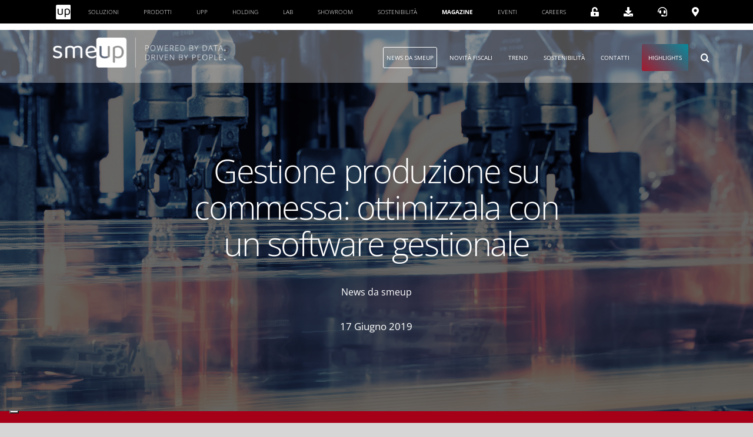

--- FILE ---
content_type: text/html; charset=UTF-8
request_url: https://www.smeup.com/magazine/blog/gestione-produzione-su-commessa/
body_size: 57000
content:
<!DOCTYPE html>
<html class="avada-html-layout-wide avada-html-header-position-top avada-is-100-percent-template" lang="it-IT" prefix="og: http://ogp.me/ns# fb: http://ogp.me/ns/fb#">
<head>
	<meta http-equiv="X-UA-Compatible" content="IE=edge" />
	<meta http-equiv="Content-Type" content="text/html; charset=utf-8"/>
	<meta name="viewport" content="width=device-width, initial-scale=1" />
				<script type="text/javascript" class="_iub_cs_skip">
				var _iub = _iub || {};
				_iub.csConfiguration = _iub.csConfiguration || {};
				_iub.csConfiguration.siteId = "870127";
				_iub.csConfiguration.cookiePolicyId = "8180295";
							</script>
			<script class="_iub_cs_skip" src="https://cs.iubenda.com/autoblocking/870127.js" fetchpriority="low"></script>
			<meta name='robots' content='index, follow, max-image-preview:large, max-snippet:-1, max-video-preview:-1' />
<link rel="alternate" hreflang="it" href="https://www.smeup.com/magazine/blog/gestione-produzione-su-commessa/" />
<link rel="alternate" hreflang="x-default" href="https://www.smeup.com/magazine/blog/gestione-produzione-su-commessa/" />

            <script data-no-defer="1" data-ezscrex="false" data-cfasync="false" data-pagespeed-no-defer data-cookieconsent="ignore">
                var ctPublicFunctions = {"_ajax_nonce":"7f425e05cc","_rest_nonce":"f54de08b1a","_ajax_url":"\/magazine\/wp-admin\/admin-ajax.php","_rest_url":"https:\/\/www.smeup.com\/magazine\/wp-json\/","data__cookies_type":"none","data__ajax_type":"rest","data__bot_detector_enabled":1,"data__frontend_data_log_enabled":1,"cookiePrefix":"","wprocket_detected":false,"host_url":"www.smeup.com","text__ee_click_to_select":"Click to select the whole data","text__ee_original_email":"The complete one is","text__ee_got_it":"Got it","text__ee_blocked":"Blocked","text__ee_cannot_connect":"Cannot connect","text__ee_cannot_decode":"Can not decode email. Unknown reason","text__ee_email_decoder":"CleanTalk email decoder","text__ee_wait_for_decoding":"The magic is on the way!","text__ee_decoding_process":"Please wait a few seconds while we decode the contact data."}
            </script>
        
            <script data-no-defer="1" data-ezscrex="false" data-cfasync="false" data-pagespeed-no-defer data-cookieconsent="ignore">
                var ctPublic = {"_ajax_nonce":"7f425e05cc","settings__forms__check_internal":"0","settings__forms__check_external":"0","settings__forms__force_protection":0,"settings__forms__search_test":"1","settings__forms__wc_add_to_cart":"0","settings__data__bot_detector_enabled":1,"settings__sfw__anti_crawler":0,"blog_home":"https:\/\/www.smeup.com\/magazine\/","pixel__setting":"3","pixel__enabled":false,"pixel__url":"https:\/\/moderate10-v4.cleantalk.org\/pixel\/75e1e8fae3da9fad077c01117d363abd.gif","data__email_check_before_post":"1","data__email_check_exist_post":1,"data__cookies_type":"none","data__key_is_ok":true,"data__visible_fields_required":true,"wl_brandname":"Anti-Spam by CleanTalk","wl_brandname_short":"CleanTalk","ct_checkjs_key":477813588,"emailEncoderPassKey":"a2dc717ac968f8a5b6b236c45d289bca","bot_detector_forms_excluded":"W10=","advancedCacheExists":false,"varnishCacheExists":false,"wc_ajax_add_to_cart":false,"theRealPerson":{"phrases":{"trpHeading":"The Real Person Badge!","trpContent1":"The commenter acts as a real person and verified as not a bot.","trpContent2":" Anti-Spam by CleanTalk","trpContentLearnMore":"Learn more"},"trpContentLink":"https:\/\/cleantalk.org\/help\/the-real-person?utm_id=&amp;utm_term=&amp;utm_source=admin_side&amp;utm_medium=trp_badge&amp;utm_content=trp_badge_link_click&amp;utm_campaign=apbct_links","imgPersonUrl":"https:\/\/www.smeup.com\/magazine\/wp-content\/plugins\/cleantalk-spam-protect\/css\/images\/real_user.svg","imgShieldUrl":"https:\/\/www.smeup.com\/magazine\/wp-content\/plugins\/cleantalk-spam-protect\/css\/images\/shield.svg"}}
            </script>
        
	<!-- This site is optimized with the Yoast SEO plugin v26.8 - https://yoast.com/product/yoast-seo-wordpress/ -->
	<title>Gestione produzione su commessa: ottimizzala con un software gestionale</title>
	<meta name="description" content="Gestione produzione su commessa: come può essere semplificata? Come può funzionare in modo efficiente? L’utilizzo di un software gestionale permette di migliorare management delle commesse e implementare al meglio l’attività dell’azienda. Ecco perché." />
	<link rel="canonical" href="https://www.smeup.com/magazine/blog/gestione-produzione-su-commessa/" />
	<meta property="og:locale" content="it_IT" />
	<meta property="og:type" content="article" />
	<meta property="og:title" content="Gestione produzione su commessa: ottimizzala con un software gestionale" />
	<meta property="og:description" content="Gestione produzione su commessa: come può essere semplificata? Come può funzionare in modo efficiente? L’utilizzo di un software gestionale permette di migliorare management delle commesse e implementare al meglio l’attività dell’azienda. Ecco perché." />
	<meta property="og:url" content="https://www.smeup.com/magazine/blog/gestione-produzione-su-commessa/" />
	<meta property="og:site_name" content="Magazine" />
	<meta property="article:published_time" content="2019-06-17T04:00:19+00:00" />
	<meta property="og:image" content="https://www.smeup.com/magazine/wp-content/uploads/sites/5/2021/03/gestione-produzione-su-commessa-1024x683.png" />
	<meta property="og:image:width" content="1024" />
	<meta property="og:image:height" content="683" />
	<meta property="og:image:type" content="image/png" />
	<meta name="author" content="smeup" />
	<meta name="twitter:card" content="summary_large_image" />
	<meta name="twitter:label1" content="Scritto da" />
	<meta name="twitter:data1" content="smeup" />
	<meta name="twitter:label2" content="Tempo di lettura stimato" />
	<meta name="twitter:data2" content="2 minuti" />
	<script type="application/ld+json" class="yoast-schema-graph">{"@context":"https://schema.org","@graph":[{"@type":"Article","@id":"https://www.smeup.com/magazine/blog/gestione-produzione-su-commessa/#article","isPartOf":{"@id":"https://www.smeup.com/magazine/blog/gestione-produzione-su-commessa/"},"author":{"name":"smeup","@id":"https://www.smeup.com/magazine/#/schema/person/2e06b1bc847480e8e302083c5311c463"},"headline":"Gestione produzione su commessa: ottimizzala con un software gestionale","datePublished":"2019-06-17T04:00:19+00:00","mainEntityOfPage":{"@id":"https://www.smeup.com/magazine/blog/gestione-produzione-su-commessa/"},"wordCount":506,"commentCount":0,"image":{"@id":"https://www.smeup.com/magazine/blog/gestione-produzione-su-commessa/#primaryimage"},"thumbnailUrl":"https://www.smeup.com/magazine/wp-content/uploads/sites/5/2021/03/gestione-produzione-su-commessa.png","keywords":["condivisione delle informazioni","gestione produzione su commessa","lavoro su commissione","management delle commesse","pianificazione","project management","sistemi gestionali","Software ERP"],"articleSection":["News da smeup"],"inLanguage":"it-IT","potentialAction":[{"@type":"CommentAction","name":"Comment","target":["https://www.smeup.com/magazine/blog/gestione-produzione-su-commessa/#respond"]}]},{"@type":"WebPage","@id":"https://www.smeup.com/magazine/blog/gestione-produzione-su-commessa/","url":"https://www.smeup.com/magazine/blog/gestione-produzione-su-commessa/","name":"Gestione produzione su commessa: ottimizzala con un software gestionale","isPartOf":{"@id":"https://www.smeup.com/magazine/#website"},"primaryImageOfPage":{"@id":"https://www.smeup.com/magazine/blog/gestione-produzione-su-commessa/#primaryimage"},"image":{"@id":"https://www.smeup.com/magazine/blog/gestione-produzione-su-commessa/#primaryimage"},"thumbnailUrl":"https://www.smeup.com/magazine/wp-content/uploads/sites/5/2021/03/gestione-produzione-su-commessa.png","datePublished":"2019-06-17T04:00:19+00:00","author":{"@id":"https://www.smeup.com/magazine/#/schema/person/2e06b1bc847480e8e302083c5311c463"},"description":"Gestione produzione su commessa: come può essere semplificata? Come può funzionare in modo efficiente? L’utilizzo di un software gestionale permette di migliorare management delle commesse e implementare al meglio l’attività dell’azienda. Ecco perché.","breadcrumb":{"@id":"https://www.smeup.com/magazine/blog/gestione-produzione-su-commessa/#breadcrumb"},"inLanguage":"it-IT","potentialAction":[{"@type":"ReadAction","target":["https://www.smeup.com/magazine/blog/gestione-produzione-su-commessa/"]}]},{"@type":"ImageObject","inLanguage":"it-IT","@id":"https://www.smeup.com/magazine/blog/gestione-produzione-su-commessa/#primaryimage","url":"https://www.smeup.com/magazine/wp-content/uploads/sites/5/2021/03/gestione-produzione-su-commessa.png","contentUrl":"https://www.smeup.com/magazine/wp-content/uploads/sites/5/2021/03/gestione-produzione-su-commessa.png","width":1600,"height":1067},{"@type":"BreadcrumbList","@id":"https://www.smeup.com/magazine/blog/gestione-produzione-su-commessa/#breadcrumb","itemListElement":[{"@type":"ListItem","position":1,"name":"Home","item":"https://www.smeup.com/magazine/"},{"@type":"ListItem","position":2,"name":"Gestione produzione su commessa: ottimizzala con un software gestionale"}]},{"@type":"WebSite","@id":"https://www.smeup.com/magazine/#website","url":"https://www.smeup.com/magazine/","name":"Magazine","description":"smeup","potentialAction":[{"@type":"SearchAction","target":{"@type":"EntryPoint","urlTemplate":"https://www.smeup.com/magazine/?s={search_term_string}"},"query-input":{"@type":"PropertyValueSpecification","valueRequired":true,"valueName":"search_term_string"}}],"inLanguage":"it-IT"},{"@type":"Person","@id":"https://www.smeup.com/magazine/#/schema/person/2e06b1bc847480e8e302083c5311c463","name":"smeup","image":{"@type":"ImageObject","inLanguage":"it-IT","@id":"https://www.smeup.com/magazine/#/schema/person/image/","url":"https://secure.gravatar.com/avatar/a88cc3ad6c0af01768fe2ac47c88a321699d97ced53c173f66ceaa51400f43ca?s=96&d=mm&r=g","contentUrl":"https://secure.gravatar.com/avatar/a88cc3ad6c0af01768fe2ac47c88a321699d97ced53c173f66ceaa51400f43ca?s=96&d=mm&r=g","caption":"smeup"},"sameAs":["https://www.smeup.com"],"url":"https://www.smeup.com/magazine/blog/author/admin/"}]}</script>
	<!-- / Yoast SEO plugin. -->


<script type='application/javascript'  id='pys-version-script'>console.log('PixelYourSite Free version 11.1.5.2');</script>
<link rel='dns-prefetch' href='//cdn.iubenda.com' />
<link rel='dns-prefetch' href='//vjs.zencdn.net' />
<link rel='dns-prefetch' href='//cdnjs.cloudflare.com' />
<link rel='dns-prefetch' href='//fd.cleantalk.org' />
<link rel='dns-prefetch' href='//fonts.googleapis.com' />
<link rel='dns-prefetch' href='//use.fontawesome.com' />
<link rel="alternate" type="application/rss+xml" title="Magazine &raquo; Feed" href="https://www.smeup.com/magazine/feed/" />
<link rel="alternate" type="application/rss+xml" title="Magazine &raquo; Feed dei commenti" href="https://www.smeup.com/magazine/comments/feed/" />
<link rel="alternate" type="text/calendar" title="Magazine &raquo; iCal Feed" href="https://www.smeup.com/magazine/events/?ical=1" />
								<link rel="icon" href="https://www.smeup.com/magazine/wp-content/uploads/sites/5/2021/07/favicon.jpg" type="image/jpeg" />
		
					<!-- Apple Touch Icon -->
						<link rel="apple-touch-icon" sizes="180x180" href="https://www.smeup.com/magazine/wp-content/uploads/sites/5/2021/07/favicon.jpg" type="image/jpeg">
		
					<!-- Android Icon -->
						<link rel="icon" sizes="192x192" href="https://www.smeup.com/magazine/wp-content/uploads/sites/5/2021/07/favicon.jpg" type="image/jpeg">
		
					<!-- MS Edge Icon -->
						<meta name="msapplication-TileImage" content="https://www.smeup.com/magazine/wp-content/uploads/sites/5/2021/07/favicon.jpg" type="image/jpeg">
				<link rel="alternate" type="application/rss+xml" title="Magazine &raquo; Gestione produzione su commessa: ottimizzala con un software gestionale Feed dei commenti" href="https://www.smeup.com/magazine/blog/gestione-produzione-su-commessa/feed/" />
<link rel="alternate" title="oEmbed (JSON)" type="application/json+oembed" href="https://www.smeup.com/magazine/wp-json/oembed/1.0/embed?url=https%3A%2F%2Fwww.smeup.com%2Fmagazine%2Fblog%2Fgestione-produzione-su-commessa%2F" />
<link rel="alternate" title="oEmbed (XML)" type="text/xml+oembed" href="https://www.smeup.com/magazine/wp-json/oembed/1.0/embed?url=https%3A%2F%2Fwww.smeup.com%2Fmagazine%2Fblog%2Fgestione-produzione-su-commessa%2F&#038;format=xml" />
					<meta name="description" content="Per una piccola-media impresa, un efficiente management delle commesse è molto importante, perché permette di implementare al meglio l’operatività dell’azienda stessa. In questa breve guida, vi spiegheremo perché una corretta gestione produzione su commessa può costituire un fattore chiave per il successo e la crescita di una piccola media impresa.
Gestire un lavoro a progetto: gli ostacoli"/>
				
		<meta property="og:locale" content="it_IT"/>
		<meta property="og:type" content="article"/>
		<meta property="og:site_name" content="Magazine"/>
		<meta property="og:title" content="Gestione produzione su commessa: ottimizzala con un software gestionale"/>
				<meta property="og:description" content="Per una piccola-media impresa, un efficiente management delle commesse è molto importante, perché permette di implementare al meglio l’operatività dell’azienda stessa. In questa breve guida, vi spiegheremo perché una corretta gestione produzione su commessa può costituire un fattore chiave per il successo e la crescita di una piccola media impresa.
Gestire un lavoro a progetto: gli ostacoli"/>
				<meta property="og:url" content="https://www.smeup.com/magazine/blog/gestione-produzione-su-commessa/"/>
										<meta property="article:published_time" content="2019-06-17T04:00:19+01:00"/>
											<meta name="author" content="smeup"/>
								<meta property="og:image" content="https://www.smeup.com/magazine/wp-content/uploads/sites/5/2021/03/gestione-produzione-su-commessa.png"/>
		<meta property="og:image:width" content="1600"/>
		<meta property="og:image:height" content="1067"/>
		<meta property="og:image:type" content="image/png"/>
				<style id='wp-img-auto-sizes-contain-inline-css' type='text/css'>
img:is([sizes=auto i],[sizes^="auto," i]){contain-intrinsic-size:3000px 1500px}
/*# sourceURL=wp-img-auto-sizes-contain-inline-css */
</style>
<link rel='stylesheet' id='simple_tooltips_style-css' href='https://www.smeup.com/magazine/wp-content/plugins/simple-tooltips/zebra_tooltips.css?ver=6.9' type='text/css' media='all' />
<link rel='stylesheet' id='infi-elegant-elements-css' href='https://www.smeup.com/magazine/wp-content/plugins/elegant-elements-fusion-builder/assets/css/min/elegant-elements.min.css?ver=3.6.7' type='text/css' media='all' />
<link rel='stylesheet' id='infi-elegant-animations-css' href='https://www.smeup.com/magazine/wp-content/plugins/elegant-elements-fusion-builder/assets/css/min/infi-css-animations.min.css?ver=3.6.7' type='text/css' media='all' />
<link rel='stylesheet' id='elegant-google-fonts-css' href='https://fonts.googleapis.com/css?display=swap&#038;family=Open+Sans%3AregularOpen+Sans%3A300&#038;ver=3.6.7' type='text/css' media='all' />
<style id='wp-emoji-styles-inline-css' type='text/css'>

	img.wp-smiley, img.emoji {
		display: inline !important;
		border: none !important;
		box-shadow: none !important;
		height: 1em !important;
		width: 1em !important;
		margin: 0 0.07em !important;
		vertical-align: -0.1em !important;
		background: none !important;
		padding: 0 !important;
	}
/*# sourceURL=wp-emoji-styles-inline-css */
</style>
<link rel='stylesheet' id='wp-block-library-css' href='https://www.smeup.com/magazine/wp-includes/css/dist/block-library/style.css?ver=6.9' type='text/css' media='all' />
<style id='global-styles-inline-css' type='text/css'>
:root{--wp--preset--aspect-ratio--square: 1;--wp--preset--aspect-ratio--4-3: 4/3;--wp--preset--aspect-ratio--3-4: 3/4;--wp--preset--aspect-ratio--3-2: 3/2;--wp--preset--aspect-ratio--2-3: 2/3;--wp--preset--aspect-ratio--16-9: 16/9;--wp--preset--aspect-ratio--9-16: 9/16;--wp--preset--color--black: #000000;--wp--preset--color--cyan-bluish-gray: #abb8c3;--wp--preset--color--white: #ffffff;--wp--preset--color--pale-pink: #f78da7;--wp--preset--color--vivid-red: #cf2e2e;--wp--preset--color--luminous-vivid-orange: #ff6900;--wp--preset--color--luminous-vivid-amber: #fcb900;--wp--preset--color--light-green-cyan: #7bdcb5;--wp--preset--color--vivid-green-cyan: #00d084;--wp--preset--color--pale-cyan-blue: #8ed1fc;--wp--preset--color--vivid-cyan-blue: #0693e3;--wp--preset--color--vivid-purple: #9b51e0;--wp--preset--color--awb-color-1: rgba(255,255,255,1);--wp--preset--color--awb-color-2: rgba(246,246,246,1);--wp--preset--color--awb-color-3: rgba(244,244,246,1);--wp--preset--color--awb-color-4: rgba(248,96,17,1);--wp--preset--color--awb-color-5: rgba(116,116,116,1);--wp--preset--color--awb-color-6: rgba(166,25,46,1);--wp--preset--color--awb-color-7: rgba(51,51,51,1);--wp--preset--color--awb-color-8: rgba(0,0,0,1);--wp--preset--color--awb-color-custom-10: rgba(0,0,0,0.08);--wp--preset--color--awb-color-custom-11: rgba(101,188,123,1);--wp--preset--color--awb-color-custom-12: rgba(165,0,24,1);--wp--preset--color--awb-color-custom-13: rgba(224,222,222,1);--wp--preset--color--awb-color-custom-14: rgba(232,232,232,1);--wp--preset--color--awb-color-custom-15: rgba(242,243,245,0.7);--wp--preset--color--awb-color-custom-16: rgba(190,189,189,1);--wp--preset--color--awb-color-custom-17: rgba(229,229,229,1);--wp--preset--gradient--vivid-cyan-blue-to-vivid-purple: linear-gradient(135deg,rgb(6,147,227) 0%,rgb(155,81,224) 100%);--wp--preset--gradient--light-green-cyan-to-vivid-green-cyan: linear-gradient(135deg,rgb(122,220,180) 0%,rgb(0,208,130) 100%);--wp--preset--gradient--luminous-vivid-amber-to-luminous-vivid-orange: linear-gradient(135deg,rgb(252,185,0) 0%,rgb(255,105,0) 100%);--wp--preset--gradient--luminous-vivid-orange-to-vivid-red: linear-gradient(135deg,rgb(255,105,0) 0%,rgb(207,46,46) 100%);--wp--preset--gradient--very-light-gray-to-cyan-bluish-gray: linear-gradient(135deg,rgb(238,238,238) 0%,rgb(169,184,195) 100%);--wp--preset--gradient--cool-to-warm-spectrum: linear-gradient(135deg,rgb(74,234,220) 0%,rgb(151,120,209) 20%,rgb(207,42,186) 40%,rgb(238,44,130) 60%,rgb(251,105,98) 80%,rgb(254,248,76) 100%);--wp--preset--gradient--blush-light-purple: linear-gradient(135deg,rgb(255,206,236) 0%,rgb(152,150,240) 100%);--wp--preset--gradient--blush-bordeaux: linear-gradient(135deg,rgb(254,205,165) 0%,rgb(254,45,45) 50%,rgb(107,0,62) 100%);--wp--preset--gradient--luminous-dusk: linear-gradient(135deg,rgb(255,203,112) 0%,rgb(199,81,192) 50%,rgb(65,88,208) 100%);--wp--preset--gradient--pale-ocean: linear-gradient(135deg,rgb(255,245,203) 0%,rgb(182,227,212) 50%,rgb(51,167,181) 100%);--wp--preset--gradient--electric-grass: linear-gradient(135deg,rgb(202,248,128) 0%,rgb(113,206,126) 100%);--wp--preset--gradient--midnight: linear-gradient(135deg,rgb(2,3,129) 0%,rgb(40,116,252) 100%);--wp--preset--font-size--small: 15px;--wp--preset--font-size--medium: 20px;--wp--preset--font-size--large: 30px;--wp--preset--font-size--x-large: 42px;--wp--preset--font-size--normal: 20px;--wp--preset--font-size--xlarge: 40px;--wp--preset--font-size--huge: 60px;--wp--preset--spacing--20: 0.44rem;--wp--preset--spacing--30: 0.67rem;--wp--preset--spacing--40: 1rem;--wp--preset--spacing--50: 1.5rem;--wp--preset--spacing--60: 2.25rem;--wp--preset--spacing--70: 3.38rem;--wp--preset--spacing--80: 5.06rem;--wp--preset--shadow--natural: 6px 6px 9px rgba(0, 0, 0, 0.2);--wp--preset--shadow--deep: 12px 12px 50px rgba(0, 0, 0, 0.4);--wp--preset--shadow--sharp: 6px 6px 0px rgba(0, 0, 0, 0.2);--wp--preset--shadow--outlined: 6px 6px 0px -3px rgb(255, 255, 255), 6px 6px rgb(0, 0, 0);--wp--preset--shadow--crisp: 6px 6px 0px rgb(0, 0, 0);}:where(.is-layout-flex){gap: 0.5em;}:where(.is-layout-grid){gap: 0.5em;}body .is-layout-flex{display: flex;}.is-layout-flex{flex-wrap: wrap;align-items: center;}.is-layout-flex > :is(*, div){margin: 0;}body .is-layout-grid{display: grid;}.is-layout-grid > :is(*, div){margin: 0;}:where(.wp-block-columns.is-layout-flex){gap: 2em;}:where(.wp-block-columns.is-layout-grid){gap: 2em;}:where(.wp-block-post-template.is-layout-flex){gap: 1.25em;}:where(.wp-block-post-template.is-layout-grid){gap: 1.25em;}.has-black-color{color: var(--wp--preset--color--black) !important;}.has-cyan-bluish-gray-color{color: var(--wp--preset--color--cyan-bluish-gray) !important;}.has-white-color{color: var(--wp--preset--color--white) !important;}.has-pale-pink-color{color: var(--wp--preset--color--pale-pink) !important;}.has-vivid-red-color{color: var(--wp--preset--color--vivid-red) !important;}.has-luminous-vivid-orange-color{color: var(--wp--preset--color--luminous-vivid-orange) !important;}.has-luminous-vivid-amber-color{color: var(--wp--preset--color--luminous-vivid-amber) !important;}.has-light-green-cyan-color{color: var(--wp--preset--color--light-green-cyan) !important;}.has-vivid-green-cyan-color{color: var(--wp--preset--color--vivid-green-cyan) !important;}.has-pale-cyan-blue-color{color: var(--wp--preset--color--pale-cyan-blue) !important;}.has-vivid-cyan-blue-color{color: var(--wp--preset--color--vivid-cyan-blue) !important;}.has-vivid-purple-color{color: var(--wp--preset--color--vivid-purple) !important;}.has-black-background-color{background-color: var(--wp--preset--color--black) !important;}.has-cyan-bluish-gray-background-color{background-color: var(--wp--preset--color--cyan-bluish-gray) !important;}.has-white-background-color{background-color: var(--wp--preset--color--white) !important;}.has-pale-pink-background-color{background-color: var(--wp--preset--color--pale-pink) !important;}.has-vivid-red-background-color{background-color: var(--wp--preset--color--vivid-red) !important;}.has-luminous-vivid-orange-background-color{background-color: var(--wp--preset--color--luminous-vivid-orange) !important;}.has-luminous-vivid-amber-background-color{background-color: var(--wp--preset--color--luminous-vivid-amber) !important;}.has-light-green-cyan-background-color{background-color: var(--wp--preset--color--light-green-cyan) !important;}.has-vivid-green-cyan-background-color{background-color: var(--wp--preset--color--vivid-green-cyan) !important;}.has-pale-cyan-blue-background-color{background-color: var(--wp--preset--color--pale-cyan-blue) !important;}.has-vivid-cyan-blue-background-color{background-color: var(--wp--preset--color--vivid-cyan-blue) !important;}.has-vivid-purple-background-color{background-color: var(--wp--preset--color--vivid-purple) !important;}.has-black-border-color{border-color: var(--wp--preset--color--black) !important;}.has-cyan-bluish-gray-border-color{border-color: var(--wp--preset--color--cyan-bluish-gray) !important;}.has-white-border-color{border-color: var(--wp--preset--color--white) !important;}.has-pale-pink-border-color{border-color: var(--wp--preset--color--pale-pink) !important;}.has-vivid-red-border-color{border-color: var(--wp--preset--color--vivid-red) !important;}.has-luminous-vivid-orange-border-color{border-color: var(--wp--preset--color--luminous-vivid-orange) !important;}.has-luminous-vivid-amber-border-color{border-color: var(--wp--preset--color--luminous-vivid-amber) !important;}.has-light-green-cyan-border-color{border-color: var(--wp--preset--color--light-green-cyan) !important;}.has-vivid-green-cyan-border-color{border-color: var(--wp--preset--color--vivid-green-cyan) !important;}.has-pale-cyan-blue-border-color{border-color: var(--wp--preset--color--pale-cyan-blue) !important;}.has-vivid-cyan-blue-border-color{border-color: var(--wp--preset--color--vivid-cyan-blue) !important;}.has-vivid-purple-border-color{border-color: var(--wp--preset--color--vivid-purple) !important;}.has-vivid-cyan-blue-to-vivid-purple-gradient-background{background: var(--wp--preset--gradient--vivid-cyan-blue-to-vivid-purple) !important;}.has-light-green-cyan-to-vivid-green-cyan-gradient-background{background: var(--wp--preset--gradient--light-green-cyan-to-vivid-green-cyan) !important;}.has-luminous-vivid-amber-to-luminous-vivid-orange-gradient-background{background: var(--wp--preset--gradient--luminous-vivid-amber-to-luminous-vivid-orange) !important;}.has-luminous-vivid-orange-to-vivid-red-gradient-background{background: var(--wp--preset--gradient--luminous-vivid-orange-to-vivid-red) !important;}.has-very-light-gray-to-cyan-bluish-gray-gradient-background{background: var(--wp--preset--gradient--very-light-gray-to-cyan-bluish-gray) !important;}.has-cool-to-warm-spectrum-gradient-background{background: var(--wp--preset--gradient--cool-to-warm-spectrum) !important;}.has-blush-light-purple-gradient-background{background: var(--wp--preset--gradient--blush-light-purple) !important;}.has-blush-bordeaux-gradient-background{background: var(--wp--preset--gradient--blush-bordeaux) !important;}.has-luminous-dusk-gradient-background{background: var(--wp--preset--gradient--luminous-dusk) !important;}.has-pale-ocean-gradient-background{background: var(--wp--preset--gradient--pale-ocean) !important;}.has-electric-grass-gradient-background{background: var(--wp--preset--gradient--electric-grass) !important;}.has-midnight-gradient-background{background: var(--wp--preset--gradient--midnight) !important;}.has-small-font-size{font-size: var(--wp--preset--font-size--small) !important;}.has-medium-font-size{font-size: var(--wp--preset--font-size--medium) !important;}.has-large-font-size{font-size: var(--wp--preset--font-size--large) !important;}.has-x-large-font-size{font-size: var(--wp--preset--font-size--x-large) !important;}
/*# sourceURL=global-styles-inline-css */
</style>
<style id='core-block-supports-inline-css' type='text/css'>
/**
 * Core styles: block-supports
 */

/*# sourceURL=core-block-supports-inline-css */
</style>

<style id='classic-theme-styles-inline-css' type='text/css'>
/**
 * These rules are needed for backwards compatibility.
 * They should match the button element rules in the base theme.json file.
 */
.wp-block-button__link {
	color: #ffffff;
	background-color: #32373c;
	border-radius: 9999px; /* 100% causes an oval, but any explicit but really high value retains the pill shape. */

	/* This needs a low specificity so it won't override the rules from the button element if defined in theme.json. */
	box-shadow: none;
	text-decoration: none;

	/* The extra 2px are added to size solids the same as the outline versions.*/
	padding: calc(0.667em + 2px) calc(1.333em + 2px);

	font-size: 1.125em;
}

.wp-block-file__button {
	background: #32373c;
	color: #ffffff;
	text-decoration: none;
}

/*# sourceURL=/wp-includes/css/classic-themes.css */
</style>
<link rel='stylesheet' id='wpml-blocks-css' href='https://www.smeup.com/magazine/wp-content/plugins/sitepress-multilingual-cms/dist/css/blocks/styles.css?ver=4.6.0' type='text/css' media='all' />
<link rel='stylesheet' id='wpvrfontawesome-css' href='https://use.fontawesome.com/releases/v6.5.1/css/all.css?ver=8.5.53' type='text/css' media='all' />
<link rel='stylesheet' id='panellium-css-css' href='https://www.smeup.com/magazine/wp-content/plugins/wpvr/public/lib/pannellum/src/css/pannellum.css?ver=1' type='text/css' media='all' />
<link rel='stylesheet' id='videojs-css-css' href='https://www.smeup.com/magazine/wp-content/plugins/wpvr/public/lib/pannellum/src/css/video-js.css?ver=1' type='text/css' media='all' />
<link rel='stylesheet' id='videojs-vr-css-css' href='https://www.smeup.com/magazine/wp-content/plugins/wpvr/public/lib/videojs-vr/videojs-vr.css?ver=1' type='text/css' media='all' />
<link rel='stylesheet' id='owl-css-css' href='https://www.smeup.com/magazine/wp-content/plugins/wpvr/public/css/owl.carousel.css?ver=8.5.53' type='text/css' media='all' />
<link rel='stylesheet' id='wpvr-css' href='https://www.smeup.com/magazine/wp-content/plugins/wpvr/public/css/wpvr-public.css?ver=8.5.53' type='text/css' media='all' />
<link rel='stylesheet' id='cleantalk-public-css-css' href='https://www.smeup.com/magazine/wp-content/plugins/cleantalk-spam-protect/css/cleantalk-public.min.css?ver=6.71.1_1769480571' type='text/css' media='all' />
<link rel='stylesheet' id='cleantalk-email-decoder-css-css' href='https://www.smeup.com/magazine/wp-content/plugins/cleantalk-spam-protect/css/cleantalk-email-decoder.min.css?ver=6.71.1_1769480571' type='text/css' media='all' />
<link rel='stylesheet' id='cleantalk-trp-css-css' href='https://www.smeup.com/magazine/wp-content/plugins/cleantalk-spam-protect/css/cleantalk-trp.min.css?ver=6.71.1_1769480571' type='text/css' media='all' />
<link rel='stylesheet' id='wpml-legacy-horizontal-list-0-css' href='//www.smeup.com/magazine/wp-content/plugins/sitepress-multilingual-cms/templates/language-switchers/legacy-list-horizontal/style.min.css?ver=1' type='text/css' media='all' />
<link rel='stylesheet' id='fusion-dynamic-css-css' href='https://www.smeup.com/magazine/wp-content/uploads/sites/5/fusion-styles/_blog-5-c1f38219c7a93b8eb3420eb339e18df1.min.css?ver=3.14.2' type='text/css' media='all' />
<script type="text/javascript" id="jquery-core-js-extra">
/* <![CDATA[ */
var pysFacebookRest = {"restApiUrl":"https://www.smeup.com/magazine/wp-json/pys-facebook/v1/event","debug":""};
//# sourceURL=jquery-core-js-extra
/* ]]> */
</script>
<script type="text/javascript" src="https://www.smeup.com/magazine/wp-includes/js/jquery/jquery.js?ver=3.7.1" id="jquery-core-js"></script>
<script type="text/javascript" src="https://www.smeup.com/magazine/wp-includes/js/jquery/jquery-migrate.js?ver=3.4.1" id="jquery-migrate-js"></script>

<script  type="text/javascript" class=" _iub_cs_skip" type="text/javascript" id="iubenda-head-inline-scripts-0">
/* <![CDATA[ */

var _iub = _iub || [];
_iub.csConfiguration = {"askConsentAtCookiePolicyUpdate":true,"cookiePolicyInOtherWindow":true,"countryDetection":true,"enableFadp":true,"enableLgpd":true,"enableUspr":true,"floatingPreferencesButtonCaptionColor":"#A6192E","floatingPreferencesButtonColor":"#FFFFFF","floatingPreferencesButtonDisplay":"bottom-left","lgpdAppliesGlobally":false,"perPurposeConsent":true,"reloadOnConsent":true,"siteId":870127,"cookiePolicyId":8180295,"banner":{"acceptButtonCaptionColor":"#ffffff","acceptButtonColor":"#A6192E","acceptButtonDisplay":true,"backgroundColor":"white","backgroundOverlay":true,"brandBackgroundColor":"#FFFFFF","brandTextColor":"#000000","closeButtonRejects":true,"customizeButtonCaptionColor":"#FFFFFF","customizeButtonColor":"#A6192E","customizeButtonDisplay":true,"explicitWithdrawal":true,"fontSizeBody":"12px","fontSizeCloseButton":"18px","listPurposes":true,"logo":"https://www.smeup.com/landing/wp-content/uploads/2024/01/logo-smeup-con-payoff_positivo-600x103-1.png","ownerName":"www.smeup.com","position":"float-center","rejectButtonCaptionColor":"white","rejectButtonColor":"#A6192E","rejectButtonDisplay":true,"showPurposesToggles":true,"showTotalNumberOfProviders":true,"textColor":"black"}};
_iub.csLangConfiguration = {"it":{"cookiePolicyId":8180295},"en-GB":{"cookiePolicyId":22853310}};

//# sourceURL=iubenda-head-inline-scripts-0
/* ]]> */
</script>
<script  type="text/javascript" class=" _iub_cs_skip" type="text/javascript" src="//cdn.iubenda.com/cs/gpp/stub.js?ver=3.12.5" id="iubenda-head-scripts-1-js"></script>
<script  type="text/javascript" charset="UTF-8" async="" class=" _iub_cs_skip" type="text/javascript" src="//cdn.iubenda.com/cs/iubenda_cs.js?ver=3.12.5" id="iubenda-head-scripts-2-js"></script>
<script type="text/javascript" src="https://www.smeup.com/magazine/wp-content/plugins/wpvr-pro/lib/pannellum/src/js/pannellum.js?ver=1" id="panellium-js-js"></script>
<script type="text/javascript" src="https://www.smeup.com/magazine/wp-content/plugins/wpvr-pro/lib/pannellum/src/js/libpannellum.js?ver=1" id="panelliumlib-js-js"></script>
<script type="text/javascript" src="https://vjs.zencdn.net/7.18.1/video.min.js?ver=1" id="videojs-js-js"></script>
<script type="text/javascript" src="https://www.smeup.com/magazine/wp-content/plugins/wpvr-pro/lib/videojs-vr/videojs-vr.js?ver=1" id="videojsvr-js-js"></script>
<script type="text/javascript" src="https://www.smeup.com/magazine/wp-content/plugins/wpvr-pro/lib/pannellum/src/js/videojs-pannellum-plugin.js?ver=1" id="panelliumvid-js-js"></script>
<script type="text/javascript" src="https://www.smeup.com/magazine/wp-content/plugins/wpvr-pro/js/owl.carousel.js?ver=6.9" id="owl-js"></script>
<script type="text/javascript" src="https://cdnjs.cloudflare.com/ajax/libs/jquery-cookie/1.4.1/jquery.cookie.js?ver=1" id="jquery_cookie-js"></script>
<script type="text/javascript" id="wpvr-js-extra">
/* <![CDATA[ */
var wpvr_public = {"notice_active":"","notice":""};
//# sourceURL=wpvr-js-extra
/* ]]> */
</script>
<script type="text/javascript" src="https://www.smeup.com/magazine/wp-content/plugins/wpvr-pro/js/wpvr-public.js?ver=6.9" id="wpvr-js"></script>
<script type="text/javascript" src="https://www.smeup.com/magazine/wp-content/plugins/cleantalk-spam-protect/js/apbct-public-bundle.min.js?ver=6.71.1_1769480571" id="apbct-public-bundle.min-js-js"></script>
<script type="text/javascript" src="https://fd.cleantalk.org/ct-bot-detector-wrapper.js?ver=6.71.1" id="ct_bot_detector-js" defer="defer" data-wp-strategy="defer"></script>
<script type="text/javascript" src="https://www.smeup.com/magazine/wp-content/plugins/pixelyoursite/dist/scripts/jquery.bind-first-0.2.3.min.js?ver=0.2.3" id="jquery-bind-first-js"></script>
<script type="text/javascript" src="https://www.smeup.com/magazine/wp-content/plugins/pixelyoursite/dist/scripts/js.cookie-2.1.3.min.js?ver=2.1.3" id="js-cookie-pys-js"></script>
<script type="text/javascript" src="https://www.smeup.com/magazine/wp-content/plugins/pixelyoursite/dist/scripts/tld.min.js?ver=2.3.1" id="js-tld-js"></script>
<script type="text/javascript" id="pys-js-extra">
/* <![CDATA[ */
var pysOptions = {"staticEvents":{"facebook":{"init_event":[{"delay":0,"type":"static","ajaxFire":false,"name":"PageView","pixelIds":["1509387422470664"],"eventID":"f7ba2368-ee15-4a6a-888c-ee5a48913db9","params":{"post_category":"News da smeup","page_title":"Gestione produzione su commessa: ottimizzala con un software gestionale","post_type":"post","post_id":50236,"plugin":"PixelYourSite","user_role":"guest","event_url":"www.smeup.com/magazine/blog/gestione-produzione-su-commessa/"},"e_id":"init_event","ids":[],"hasTimeWindow":false,"timeWindow":0,"woo_order":"","edd_order":""}]}},"dynamicEvents":{"automatic_event_form":{"facebook":{"delay":0,"type":"dyn","name":"Form","pixelIds":["1509387422470664"],"eventID":"b65b3196-26cc-4508-9f8a-e956730dcd57","params":{"page_title":"Gestione produzione su commessa: ottimizzala con un software gestionale","post_type":"post","post_id":50236,"plugin":"PixelYourSite","user_role":"guest","event_url":"www.smeup.com/magazine/blog/gestione-produzione-su-commessa/"},"e_id":"automatic_event_form","ids":[],"hasTimeWindow":false,"timeWindow":0,"woo_order":"","edd_order":""}},"automatic_event_download":{"facebook":{"delay":0,"type":"dyn","name":"Download","extensions":["","doc","exe","js","pdf","ppt","tgz","zip","xls"],"pixelIds":["1509387422470664"],"eventID":"ae8fc9a5-9d21-4aab-b489-d2bd64ed39fd","params":{"page_title":"Gestione produzione su commessa: ottimizzala con un software gestionale","post_type":"post","post_id":50236,"plugin":"PixelYourSite","user_role":"guest","event_url":"www.smeup.com/magazine/blog/gestione-produzione-su-commessa/"},"e_id":"automatic_event_download","ids":[],"hasTimeWindow":false,"timeWindow":0,"woo_order":"","edd_order":""}},"automatic_event_comment":{"facebook":{"delay":0,"type":"dyn","name":"Comment","pixelIds":["1509387422470664"],"eventID":"bcdcb506-a2dd-4b11-855a-ffca97876505","params":{"page_title":"Gestione produzione su commessa: ottimizzala con un software gestionale","post_type":"post","post_id":50236,"plugin":"PixelYourSite","user_role":"guest","event_url":"www.smeup.com/magazine/blog/gestione-produzione-su-commessa/"},"e_id":"automatic_event_comment","ids":[],"hasTimeWindow":false,"timeWindow":0,"woo_order":"","edd_order":""}},"automatic_event_scroll":{"facebook":{"delay":0,"type":"dyn","name":"PageScroll","scroll_percent":50,"pixelIds":["1509387422470664"],"eventID":"a7067068-5d9b-47cd-b0c5-e4ca94c2da5f","params":{"page_title":"Gestione produzione su commessa: ottimizzala con un software gestionale","post_type":"post","post_id":50236,"plugin":"PixelYourSite","user_role":"guest","event_url":"www.smeup.com/magazine/blog/gestione-produzione-su-commessa/"},"e_id":"automatic_event_scroll","ids":[],"hasTimeWindow":false,"timeWindow":0,"woo_order":"","edd_order":""}},"automatic_event_time_on_page":{"facebook":{"delay":0,"type":"dyn","name":"TimeOnPage","time_on_page":30,"pixelIds":["1509387422470664"],"eventID":"aa3e383f-9f4b-4c97-9550-b8d899f9dc96","params":{"page_title":"Gestione produzione su commessa: ottimizzala con un software gestionale","post_type":"post","post_id":50236,"plugin":"PixelYourSite","user_role":"guest","event_url":"www.smeup.com/magazine/blog/gestione-produzione-su-commessa/"},"e_id":"automatic_event_time_on_page","ids":[],"hasTimeWindow":false,"timeWindow":0,"woo_order":"","edd_order":""}}},"triggerEvents":[],"triggerEventTypes":[],"facebook":{"pixelIds":["1509387422470664"],"advancedMatching":{"external_id":"cdfeccfcceeebaeafadcefcaaa"},"advancedMatchingEnabled":true,"removeMetadata":false,"wooVariableAsSimple":false,"serverApiEnabled":true,"wooCRSendFromServer":false,"send_external_id":null,"enabled_medical":false,"do_not_track_medical_param":["event_url","post_title","page_title","landing_page","content_name","categories","category_name","tags"],"meta_ldu":false},"debug":"","siteUrl":"https://www.smeup.com/magazine","ajaxUrl":"https://www.smeup.com/magazine/wp-admin/admin-ajax.php","ajax_event":"c79ad08b3d","enable_remove_download_url_param":"1","cookie_duration":"7","last_visit_duration":"60","enable_success_send_form":"","ajaxForServerEvent":"1","ajaxForServerStaticEvent":"1","useSendBeacon":"1","send_external_id":"1","external_id_expire":"180","track_cookie_for_subdomains":"1","google_consent_mode":"1","gdpr":{"ajax_enabled":false,"all_disabled_by_api":false,"facebook_disabled_by_api":false,"analytics_disabled_by_api":false,"google_ads_disabled_by_api":false,"pinterest_disabled_by_api":false,"bing_disabled_by_api":false,"reddit_disabled_by_api":false,"externalID_disabled_by_api":false,"facebook_prior_consent_enabled":true,"analytics_prior_consent_enabled":true,"google_ads_prior_consent_enabled":null,"pinterest_prior_consent_enabled":true,"bing_prior_consent_enabled":true,"cookiebot_integration_enabled":false,"cookiebot_facebook_consent_category":"marketing","cookiebot_analytics_consent_category":"statistics","cookiebot_tiktok_consent_category":"marketing","cookiebot_google_ads_consent_category":"marketing","cookiebot_pinterest_consent_category":"marketing","cookiebot_bing_consent_category":"marketing","consent_magic_integration_enabled":false,"real_cookie_banner_integration_enabled":false,"cookie_notice_integration_enabled":false,"cookie_law_info_integration_enabled":false,"analytics_storage":{"enabled":true,"value":"granted","filter":false},"ad_storage":{"enabled":true,"value":"granted","filter":false},"ad_user_data":{"enabled":true,"value":"granted","filter":false},"ad_personalization":{"enabled":true,"value":"granted","filter":false}},"cookie":{"disabled_all_cookie":false,"disabled_start_session_cookie":false,"disabled_advanced_form_data_cookie":false,"disabled_landing_page_cookie":false,"disabled_first_visit_cookie":false,"disabled_trafficsource_cookie":false,"disabled_utmTerms_cookie":false,"disabled_utmId_cookie":false},"tracking_analytics":{"TrafficSource":"direct","TrafficLanding":"undefined","TrafficUtms":[],"TrafficUtmsId":[]},"GATags":{"ga_datalayer_type":"default","ga_datalayer_name":"dataLayerPYS"},"woo":{"enabled":false},"edd":{"enabled":false},"cache_bypass":"1769901198"};
//# sourceURL=pys-js-extra
/* ]]> */
</script>
<script type="text/javascript" src="https://www.smeup.com/magazine/wp-content/plugins/pixelyoursite/dist/scripts/public.js?ver=11.1.5.2" id="pys-js"></script>
<link rel="https://api.w.org/" href="https://www.smeup.com/magazine/wp-json/" /><link rel="alternate" title="JSON" type="application/json" href="https://www.smeup.com/magazine/wp-json/wp/v2/posts/50236" /><link rel="EditURI" type="application/rsd+xml" title="RSD" href="https://www.smeup.com/magazine/xmlrpc.php?rsd" />
<meta name="generator" content="WordPress 6.9" />
<link rel='shortlink' href='https://www.smeup.com/magazine/?p=50236' />
<script src="https://cdn.userbot.ai/widget-chat/dist/userbot.js" type="text/javascript"></script><script type="text/javascript">document.addEventListener('userbot.ready', function() {window.Userbot({"key": "0d75912aeabaa5c2047b05a28fbbef59","customerToken":"8216", intel: true,  "app":{"hostname":"https://cdn.userbot.ai/widget-chat/dist","socket":"ai.userbot.ai"}});});</script>

<script>
    (funzione(w,d,t,u,n,a,m){w['SmeupTrackingObject']=n;
        w[n]=w[n]||funzione(){(w[n].q=w[n].q||[]).push(argomenti)},a=d.createElement(t),
        m=d.getElementsByTagName(t)[0];a.async=1;a.src=u;m.parentNode.insertBefore(a,m)
    })(window,document,'script',' https://automation.socialmailer.it/mtc.js','mt ');

    mt('invia', 'visualizzazione di pagina');
</script>


<script type="application/ld+json">
{
  "@context": "https://schema.org",
  "@type": "Organization",
  "@id": "https://www.smeup.com/#organization",
  "name": "smeup",
  "legalName": "Smeup S.p.A.",
  "alternateName": ["Sme.UP", "Gruppo smeup"],
  "url": "https://www.smeup.com/",
  "logo": "https://www.smeup.com/wp-content/uploads/2026/01/logo-smeup-ufficiale.jpg",
  "image": [
    "https://www.smeup.com/wp-content/uploads/2026/01/1.jpg",
    "https://www.smeup.com/wp-content/uploads/2026/01/2.jpg",
    "https://www.smeup.com/wp-content/uploads/2026/01/7.jpg",
    "https://www.smeup.com/wp-content/uploads/2026/01/9.jpg"
  ],
  "description": "smeup accompagna le aziende nell’adozione di soluzioni software strategiche e infrastrutture IT per la trasformazione digitale.",
  "foundingDate": "1984",
  "sameAs": [
    "https://www.linkedin.com/company/gruppo-smeup/",
    "https://www.facebook.com/smeup/",
    "https://www.instagram.com/smeup_official/",
    "https://www.youtube.com/user/SmeupErp"
  ],
  "contactPoint": {
    "@type": "ContactPoint",
    "contactType": "customer support",
    "telephone": "+39 030 7724111",
    "email": "info@smeup.com",
    "availableLanguage": ["it", "en"]
  },
  "address": {
    "@type": "PostalAddress",
    "streetAddress": "Via Albano Zanella, 23",
    "addressLocality": "Erbusco",
    "postalCode": "25030",
    "addressRegion": "BS",
    "addressCountry": "IT"
  }
}
</script><meta name="generator" content="WPML ver:4.6.0 stt:27;" />
<meta name="facebook-domain-verification" content="kiyoawnem72xmxes2zqi9f59drfoz9" /><meta name="tec-api-version" content="v1"><meta name="tec-api-origin" content="https://www.smeup.com/magazine"><link rel="alternate" href="https://www.smeup.com/magazine/wp-json/tribe/events/v1/" /><style type="text/css" id="css-fb-visibility">@media screen and (max-width: 640px){.fusion-no-small-visibility{display:none !important;}body .sm-text-align-center{text-align:center !important;}body .sm-text-align-left{text-align:left !important;}body .sm-text-align-right{text-align:right !important;}body .sm-text-align-justify{text-align:justify !important;}body .sm-flex-align-center{justify-content:center !important;}body .sm-flex-align-flex-start{justify-content:flex-start !important;}body .sm-flex-align-flex-end{justify-content:flex-end !important;}body .sm-mx-auto{margin-left:auto !important;margin-right:auto !important;}body .sm-ml-auto{margin-left:auto !important;}body .sm-mr-auto{margin-right:auto !important;}body .fusion-absolute-position-small{position:absolute;width:100%;}.awb-sticky.awb-sticky-small{ position: sticky; top: var(--awb-sticky-offset,0); }}@media screen and (min-width: 641px) and (max-width: 1024px){.fusion-no-medium-visibility{display:none !important;}body .md-text-align-center{text-align:center !important;}body .md-text-align-left{text-align:left !important;}body .md-text-align-right{text-align:right !important;}body .md-text-align-justify{text-align:justify !important;}body .md-flex-align-center{justify-content:center !important;}body .md-flex-align-flex-start{justify-content:flex-start !important;}body .md-flex-align-flex-end{justify-content:flex-end !important;}body .md-mx-auto{margin-left:auto !important;margin-right:auto !important;}body .md-ml-auto{margin-left:auto !important;}body .md-mr-auto{margin-right:auto !important;}body .fusion-absolute-position-medium{position:absolute;width:100%;}.awb-sticky.awb-sticky-medium{ position: sticky; top: var(--awb-sticky-offset,0); }}@media screen and (min-width: 1025px){.fusion-no-large-visibility{display:none !important;}body .lg-text-align-center{text-align:center !important;}body .lg-text-align-left{text-align:left !important;}body .lg-text-align-right{text-align:right !important;}body .lg-text-align-justify{text-align:justify !important;}body .lg-flex-align-center{justify-content:center !important;}body .lg-flex-align-flex-start{justify-content:flex-start !important;}body .lg-flex-align-flex-end{justify-content:flex-end !important;}body .lg-mx-auto{margin-left:auto !important;margin-right:auto !important;}body .lg-ml-auto{margin-left:auto !important;}body .lg-mr-auto{margin-right:auto !important;}body .fusion-absolute-position-large{position:absolute;width:100%;}.awb-sticky.awb-sticky-large{ position: sticky; top: var(--awb-sticky-offset,0); }}</style><style type="text/css">.recentcomments a{display:inline !important;padding:0 !important;margin:0 !important;}</style><meta name="generator" content="Powered by Slider Revolution 6.7.6 - responsive, Mobile-Friendly Slider Plugin for WordPress with comfortable drag and drop interface." />
<script>function setREVStartSize(e){
			//window.requestAnimationFrame(function() {
				window.RSIW = window.RSIW===undefined ? window.innerWidth : window.RSIW;
				window.RSIH = window.RSIH===undefined ? window.innerHeight : window.RSIH;
				try {
					var pw = document.getElementById(e.c).parentNode.offsetWidth,
						newh;
					pw = pw===0 || isNaN(pw) || (e.l=="fullwidth" || e.layout=="fullwidth") ? window.RSIW : pw;
					e.tabw = e.tabw===undefined ? 0 : parseInt(e.tabw);
					e.thumbw = e.thumbw===undefined ? 0 : parseInt(e.thumbw);
					e.tabh = e.tabh===undefined ? 0 : parseInt(e.tabh);
					e.thumbh = e.thumbh===undefined ? 0 : parseInt(e.thumbh);
					e.tabhide = e.tabhide===undefined ? 0 : parseInt(e.tabhide);
					e.thumbhide = e.thumbhide===undefined ? 0 : parseInt(e.thumbhide);
					e.mh = e.mh===undefined || e.mh=="" || e.mh==="auto" ? 0 : parseInt(e.mh,0);
					if(e.layout==="fullscreen" || e.l==="fullscreen")
						newh = Math.max(e.mh,window.RSIH);
					else{
						e.gw = Array.isArray(e.gw) ? e.gw : [e.gw];
						for (var i in e.rl) if (e.gw[i]===undefined || e.gw[i]===0) e.gw[i] = e.gw[i-1];
						e.gh = e.el===undefined || e.el==="" || (Array.isArray(e.el) && e.el.length==0)? e.gh : e.el;
						e.gh = Array.isArray(e.gh) ? e.gh : [e.gh];
						for (var i in e.rl) if (e.gh[i]===undefined || e.gh[i]===0) e.gh[i] = e.gh[i-1];
											
						var nl = new Array(e.rl.length),
							ix = 0,
							sl;
						e.tabw = e.tabhide>=pw ? 0 : e.tabw;
						e.thumbw = e.thumbhide>=pw ? 0 : e.thumbw;
						e.tabh = e.tabhide>=pw ? 0 : e.tabh;
						e.thumbh = e.thumbhide>=pw ? 0 : e.thumbh;
						for (var i in e.rl) nl[i] = e.rl[i]<window.RSIW ? 0 : e.rl[i];
						sl = nl[0];
						for (var i in nl) if (sl>nl[i] && nl[i]>0) { sl = nl[i]; ix=i;}
						var m = pw>(e.gw[ix]+e.tabw+e.thumbw) ? 1 : (pw-(e.tabw+e.thumbw)) / (e.gw[ix]);
						newh =  (e.gh[ix] * m) + (e.tabh + e.thumbh);
					}
					var el = document.getElementById(e.c);
					if (el!==null && el) el.style.height = newh+"px";
					el = document.getElementById(e.c+"_wrapper");
					if (el!==null && el) {
						el.style.height = newh+"px";
						el.style.display = "block";
					}
				} catch(e){
					console.log("Failure at Presize of Slider:" + e)
				}
			//});
		  };</script>
		<style type="text/css" id="wp-custom-css">
			.spacial{
	    background-image: linear-gradient(
45deg
, #a6192e 0%,#068a9c 100%);
	padding:5px;
	color:#FFF !IMPORTANT;
}

.fusion-body .fusion-menu-element-wrapper[data-count="2"]:not(.collapse-enabled) .fusion-menu-element-list > .spacial.menu-item.menu-item-type-taxonomy.menu-item-object-category.menu-item-49021 > a{color:#FFF !important;}


.fusion-blog-layout-grid .fusion-post-content-container p:last-child, .fusion-blog-layout-timeline .fusion-post-content-container p:last-child{
	font-size:14px;
	color:#000;
}
.fusion-widget.fusion-widget-element .widget{
	font-size:16px;
}

.fusion-recent-posts .columns .column{
	padding-bottom:24px;
	height: auto;
}

.fusion-recent-posts .columns .column h4{
	font-weight:700;
}
.special{
	font-weight:900;
}
.specialoff{
	font-weight:100;
}

.specialicon :before{color:#FFF !IMPORTANT;}

.altezzachat{z-index:100000 !important;}


.wpml-ls-legacy-list-horizontal{border: none;padding: 0px;clear: both;font-size: 12px;text-align: right;color: #FFFFFF !IMPORTANT;}
.wpml-ls-legacy-list-horizontal a{display: block; text-decoration: none;padding: 5px 7px; line-height: 1;border-right: 1px solid; color: #FFFFFF;}
.fusion-menu-element-wrapper.collapse-enabled li.menu-item:not(.expanded){border-bottom:0px !important;}
.fusion-body .fusion-menu-element-wrapper[data-count="3"].collapse-enabled .fusion-menu-element-list{margin-top:32% !important;}





/*CODICE LUIGI*/
#ilnetworkmenu,#lineedibusinessmenu, #corporatemenu, #soluzionisoftwaremenu, #soluzioniarchitetturemenu, #altrepaginemenu, #ilnetworkmenusm,#soluzionisoftwaremenusm, #soluzioniarchitetturemenusm, #altrepaginemenusm {display:none;}
#ilnetwork:hover,#lineedibusines:hover, #corporate:hover{cursor:pointer;}
.activerotate{transform:rotate(180deg);-webkit-transition: -webkit-transform .3s ease-in-out;
    -ms-transition: -ms-transform .3s ease-in-out;
    transition: transform .3s ease-in-out; }
.fa-chevron-down{-webkit-transition: -webkit-transform .3s ease-in-out;
    -ms-transition: -ms-transform .3s ease-in-out;
    transition: transform .3s ease-in-out; }
.colonnanomarginmobile, .colonnanomarginmobile .fusion-title{margin-top:0px !important;margin-bottom:0px !important;}
.mobile-indent-on li.wpml-ls-item {width: 20% !important;float: left;}

.fusion-rollover{
	background-image:none !important;
}
.totoggled{display:none;}
.totoggled2{display:none;}
.totoggled3{display:none;}
.totoggled4{display:none;}
.totoggled5{display:none;}
.totoggled6{display:none;}
.togglebianco .fusion-toggle-heading{color:#FFFFFF;}

.specialicon :before{color:#FFF !IMPORTANT;}
#menu-menu-top-mobile{flex-direction:inherit !important;}
#menu-menu-top-mobile li {padding: 2px 0;}



@media only screen and (max-width: 1024px) {
section#content {padding-top: 100px;}
	.fusion-flex-container .fusion-row{justify-content:center;}


#menu-item-wpml-ls-3313-it, .wpml-ls-slot-3313, .fusion-sticky-spacer{display:none !important;}
	
/*MENU SCROLLING*/
#menu_for_scroll ul, #menu_for_scroll a{background:transparent !important;}
	
	
}







#titledeltoggle:hover a{color: #FFF !important;}

.lu3gwhiteclass{

	margin-left:2% !important;
	margin-right:2% !important;
	padding-left:2% !important;
	padding-right:2% !important;
	text-align:center;
	border-left: 1px #FFF solid;
	border-right: 1px #FFF solid;
}

.lu3gwhiteclass span.menu-text {
   color: #FFF;
	text-align:center;
	font-size:16px
}

.fa-arrow-left:before{
	color: #FFF;
}

.download_table{font-size:14px;}


ul#menu-lob {
    margin-top: 25px;
}

.altezzachat{z-index:100000 !important;}
#bilal .fusion-layout-column, #bilal .fusion-layout-column p{padding-top:5px !important;padding-bottom:5px !important;margin-top:0px;margin-bottom:0px;}
#bilal .fusion-body .fusion-builder-column-4{width:100% !important;}
#bilal .fusion-modal-text-link{margin:0 auto;}
#controlmobilemenu{display:none;}
.ruotaspinarrow{transform:rotate(180deg);-ms-transform: rotate(180deg);}
#controlmobilemenu .specialicon{float:left;}
header.fusion-fullwidth.fullwidth-box.fusion-builder-row-2.fusion-flex-container.lobclass.nonhundred-percent-fullwidth.non-hundred-percent-height-scrolling.fusion-no-small-visibility.fusion-no-medium-visibility.fusion-animated.fusion-sticky-container.fusion-container-stuck.fusion-sticky-transition.fusion-scrolling-down, header.fusion-fullwidth.fullwidth-box.fusion-builder-row-2.fusion-flex-container.lobclass.nonhundred-percent-fullwidth.non-hundred-percent-height-scrolling.fusion-no-small-visibility.fusion-no-medium-visibility.fusion-animated.fusion-sticky-container.fusion-container-stuck.fusion-sticky-transition.fusion-scrolling-up {top: 40px !important;}

.fusion-body .fusion-menu-element-wrapper[data-count="1"], .fusion-body .fusion-menu-element-wrapper[data-count="2"]{margin-top:0px !important;}

@media (max-width: 830px) {
header#bilal {
    z-index: 99999 !important;
}
}

.Zebra_Tooltip_Message{font-size:11px !important;}

/*Responsive Mobile*/
@media (min-width: 320px) and (max-width: 480px) {
	.fusion-flex-container.faded-background {margin-top:0px!important;}
}



/*a:hover{
	text-decoration:underline;
	color:#7a7a7a !important;
}*/

/********************* CONTATTI 2024 *************************/
.classecontattiottimizzato {
  display: flex;
  flex-wrap: wrap;
  align-items: center;
  justify-content: center;
}

/* Responsive typography and spacing */
.classecontattiottimizzato h2 {
  color: #fff;
  font-family: 'Open Sans', sans-serif;
  font-size: 2.5rem;
  line-height: 1.2;
  text-align: center;
}

.classecontattiottimizzato .fusion-text {
  color: #fff;
  font-size: 1.125rem;
  font-weight: 300;
  text-align: left;
  margin-bottom: 1.5rem;
}

.classecontattiottimizzato a.fusion-button {
  display: inline-block;
  color: #fff;
  border: 1px solid #fff;
  border-radius: 6px;
  padding: 0.75em 1.5em;
  font-size: 1rem;
  text-align: center;
  background: transparent;
  transition: all 0.3s ease;
}

.classecontattiottimizzato a.fusion-button:hover {
  background-color: #fff;
  color: #000;
}

/* Responsive for iPad / tablet */
@media screen and (max-width: 1024px) {
  .classecontattiottimizzato {
    margin-bottom: -10%;
  }

  .classecontattiottimizzato h2 {
    font-size: 2rem;
  }

  .classecontattiottimizzato .fusion-text {
    font-size: 0.4rem;
  }
}

/* Responsive for mobile */
@media screen and (max-width: 767px) {
  .classecontattiottimizzato {
    flex-direction: column;
    margin-bottom: -10%;
    text-align: center;
  }

  .classecontattiottimizzato h2 {
    font-size: 1.75rem !important;
  }

  .classecontattiottimizzato .fusion-text {
    font-size: 1rem !important;
		padding-left: 15% !important;
		padding-right: 15% !important;
  }
}

#main:has(.classecontattiottimizzato) {
  padding-bottom: 0 !important;
}


.classecontattiottimizzatononsivede{
	display:none !important;
}






/* sfondo “dietro” */
.classecontattiottimizzato2::before {
	position: relative;
  overflow: hidden;
  content: "";
  position: absolute;
  inset: 0;
  background: linear-gradient(145deg, #1a1a1a, #0f0f0f);
  z-index: 0;
		margin-left:10% !important;
	margin-right:10% !important;
	border: 1px solid rgba(224, 224, 224, 0.14);
  border-radius: 26px;
	margin-top:5% !important;
	margin-bottom:5% !important;
}

/* contenuto interno sfocato e centrato */
.classecontattiottimizzato2 > .fusion-column-wrapper {
  position: relative;
	z-index: 1;
  background-color: rgba(20, 20, 20, 0.6);
  -webkit-backdrop-filter: blur(4px);
  backdrop-filter: blur(4px);
  border-radius: 20px;
  max-width: 960px;
	  margin-inline: auto !important;
  width: 100%;
  box-sizing: border-box;
	  padding: 1rem;
		margin-top:10% !important;
	margin-bottom:10% !important;
}


/* ✅ Responsive per mobile */
@media screen and (max-width: 767px) {
  .classecontattiottimizzato2::before {
    margin-left: 2%;
    margin-right: 2%;
    margin-top: 20% !important;
    margin-bottom: 10%;
    border:none !important;
  }

  .classecontattiottimizzato2 > .fusion-column-wrapper {
    border-radius: 16px;
	  background-color: transparent !important;
		    margin-top: 20% !important;
  }
}


/* ✅ Responsive per iPad / Tablet */
@media screen and (min-width: 768px) and (max-width: 1024px) {
  .classecontattiottimizzato2::before {
    margin-left: 10% !important;
        margin-right: 10% !important;
        margin-top: 10% !important;
        margin-bottom: 10% !important;
        border-radius: 22px;
    border: 1px solid rgba(224, 224, 224, 0.08);
  }

  .classecontattiottimizzato2 > .fusion-column-wrapper {
    padding: 1.25rem;
    border-radius: 20px;
    margin-top: 10%;
    margin-bottom: 10%;
  }
	
	
	.classecontattiottimizzato2 .fusion-row{
		margin-left: 10%;
    margin-right: 10%;
	}
}		</style>
				<script type="text/javascript">
			var doc = document.documentElement;
			doc.setAttribute( 'data-useragent', navigator.userAgent );
		</script>
		<style type="text/css" id="fusion-builder-template-header-css">.wpml-ls-legacy-list-horizontal{border: none;padding: 0px;clear: both;font-size: 12px;text-align: right;color: #FFFFFF !IMPORTANT;}
.wpml-ls-legacy-list-horizontal a{display: block; text-decoration: none;padding: 5px 7px; line-height: 1;border-right: 1px solid; color: #FFFFFF;}
.fusion-menu-element-wrapper.collapse-enabled li.menu-item:not(.expanded){border-bottom:0px !important;}
.fusion-body .fusion-menu-element-wrapper[data-count="3"].collapse-enabled .fusion-menu-element-list{margin-top:32% !important;}
.iconcentral{text-align:center !important;}</style><style type="text/css" id="fusion-builder-template-page_title_bar-css">.specialcategory a{
color:#FFFFFF !important;
}</style><style type="text/css" id="fusion-builder-template-content-css">.fusion-rollover{background-image:none !important}
.fusion-carousel-title-below-image .fusion-carousel-meta, .fusion-carousel-title-below-image .fusion-carousel-title {
    font-weight: 700;
    font-size:18px;
}
.removepaddingleft{padding-left:0px;}
.removepaddingright{padding-right:0px;}
.corporate-sinistra-scritta{margin-left:25%;}
.corporate-sinistra-bottone{margin-left:25%;}
.contatti-contain{background-size: cover; !important;height:650px;margin-bottom:-30px;}
.contatti-contain2{background-size: 75% !important;height:450px;margin-bottom:-15px;}
.backgroundspeclial{background-color:rgba(166,25,46,0.8) !important;}
.rs-specialheader{margin-top:-7% !important;}
.specialheader{background-color:#000000 !important}
.specialhomepage{
    padding: 5% 5% 5% 5%;
background-color: rgba(255,255,255,1);
    border: 1px solid #000000;
    border-bottom-width: 3px;
}

specialhomepagewhite{
padding: 5% 5% 5% 5%;
background-color: rgba(0,0,0,1);
    border: 1px solid #FFFFFF;
    border-bottom-width: 3px;
}

.fusion-recent-posts .columns .column {
    overflow: hidden;
    box-sizing: border-box;
    font-size: 14px;
    color: #000;
}
.fusion-date-and-formats .fusion-format-box i{
display:none;}

select#cat{
border-color:#000;
}</style><style type="text/css" id="fusion-builder-template-footer-css">.linkfooter a{color:#FFF;}
@media only screen and (max-width: 1024px){.fusion-body .fusion_builder_column_1_4.colonnanomarginmobile.superunquarto{width:25% !important;}}

.fotterspecialwhite .menu-text{
    color: #FFF;
}

/*CODICE LUIGI*/
#ilnetworkmenu,#lineedibusinessmenu, #corporatemenu, #soluzionisoftwaremenu, #soluzioniarchitetturemenu, #altrepaginemenu, #ilnetworkmenusm,#soluzionisoftwaremenusm, #soluzioniarchitetturemenusm, #altrepaginemenusm {display:none;}
#ilnetwork:hover,#lineedibusines:hover, #corporate:hover{cursor:pointer;}
.activerotate{transform:rotate(180deg);-webkit-transition: -webkit-transform .3s ease-in-out;
    -ms-transition: -ms-transform .3s ease-in-out;
    transition: transform .3s ease-in-out; }
.fa-chevron-down{-webkit-transition: -webkit-transform .3s ease-in-out;
    -ms-transition: -ms-transform .3s ease-in-out;
    transition: transform .3s ease-in-out; }
.colonnanomarginmobile, .colonnanomarginmobile .fusion-title{margin-top:0px !important;margin-bottom:0px !important;}
.mobile-indent-on li.wpml-ls-item {width: 20% !important;float: left;}

.fusion-rollover{
	background-image:none !important;
}
.totoggled{display:none;}
.totoggled2{display:none;}
.totoggled3{display:none;}
.totoggled4{display:none;}
.totoggled5{display:none;}
.totoggled6{display:none;}
.togglebianco .fusion-toggle-heading{color:#FFFFFF;}

.specialicon :before{color:#FFF !IMPORTANT;}
#menu-menu-top-mobile{flex-direction:inherit !important;}
#menu-menu-top-mobile li {padding: 2px 0;}



@media only screen and (max-width: 1024px) {
section#content {padding-top: 100px;}
	.fusion-flex-container .fusion-row{justify-content:center;}


#menu-item-wpml-ls-3313-it{display:none !important;}
	
/*MENU SCROLLING*/
#menu_for_scroll ul, #menu_for_scroll a{background:transparent !important;}
	

	
}</style>
	<!-- Google tag (gtag.js) -->
<script async src="https://www.googletagmanager.com/gtag/js?id=G-CDL3M18XSC"></script>
<script>
  window.dataLayer = window.dataLayer || [];
  function gtag(){dataLayer.push(arguments);}
  gtag('js', new Date());

  gtag('config', 'G-CDL3M18XSC');
</script>

<!-- Facebook Pixel Code -->
<script>
!function(f,b,e,v,n,t,s)
{if(f.fbq)return;n=f.fbq=function(){n.callMethod?
n.callMethod.apply(n,arguments):n.queue.push(arguments)};
if(!f._fbq)f._fbq=n;n.push=n;n.loaded=!0;n.version='2.0';
n.queue=[];t=b.createElement(e);t.async=!0;
t.src=v;s=b.getElementsByTagName(e)[0];
s.parentNode.insertBefore(t,s)}(window, document,'script',
'https://connect.facebook.net/en_US/fbevents.js');
fbq('init', '1509387422470664');
fbq('track', 'PageView');
</script>
<noscript><img height="1" width="1" style="display:none"
src="https://www.facebook.com/tr?id=1509387422470664&ev=PageView&noscript=1"
/></noscript>
<!-- End Facebook Pixel Code -->

<!-- Google tag (gtag.js) -->
<script async src="https://www.googletagmanager.com/gtag/js?id=G-CDL3M18XSC"></script>
<script>
  window.dataLayer = window.dataLayer || [];
  function gtag(){dataLayer.push(arguments);}
  gtag('js', new Date());

  gtag('config', 'G-CDL3M18XSC');
</script><link rel='stylesheet' id='rs-plugin-settings-css' href='//www.smeup.com/magazine/wp-content/plugins/revslider/sr6/assets/css/rs6.css?ver=6.7.6' type='text/css' media='all' />
<style id='rs-plugin-settings-inline-css' type='text/css'>
#rs-demo-id {}
/*# sourceURL=rs-plugin-settings-inline-css */
</style>
</head>

<body data-rsssl=1 class="wp-singular post-template-default single single-post postid-50236 single-format-standard wp-theme-Avada wp-child-theme-Avada-Child-Theme tribe-no-js fusion-image-hovers fusion-pagination-sizing fusion-button_type-flat fusion-button_span-no fusion-button_gradient-linear avada-image-rollover-circle-no avada-image-rollover-yes avada-image-rollover-direction-fade fusion-body ltr fusion-sticky-header no-tablet-sticky-header no-mobile-sticky-header no-mobile-slidingbar no-desktop-totop no-mobile-totop avada-has-rev-slider-styles fusion-disable-outline fusion-sub-menu-fade mobile-logo-pos-left layout-wide-mode avada-has-boxed-modal-shadow- layout-scroll-offset-full avada-has-zero-margin-offset-top fusion-top-header menu-text-align-center mobile-menu-design-flyout fusion-show-pagination-text fusion-header-layout-v1 avada-responsive avada-footer-fx-none avada-menu-highlight-style-textcolor fusion-search-form-clean fusion-main-menu-search-overlay fusion-avatar-circle avada-dropdown-styles avada-blog-layout-large avada-blog-archive-layout-large avada-ec-not-100-width avada-ec-meta-layout-sidebar avada-header-shadow-no avada-menu-icon-position-left avada-has-megamenu-shadow avada-has-mobile-menu-search avada-has-breadcrumb-mobile-hidden avada-has-titlebar-bar_and_content avada-has-pagination-width_height avada-flyout-menu-direction-fade avada-ec-views-v2" data-awb-post-id="50236">
	<script type="text/javascript">
/*jQuery('#ilnetwork').click(function(){ 
	jQuery('#ilnetworkmenu').toggle();
	jQuery('#ilnetwork .fa-chevron-down').toggleClass('activerotate');
});
	
	jQuery('#lineedibusiness').click(function(){ jQuery('#lineedibusinessmenu').toggle(); jQuery('#lineedibusiness .fa-chevron-down').toggleClass('activerotate');})
	jQuery('#corporate').click(function(){ jQuery('#corporatemenu').toggle(); jQuery('#corporate .fa-chevron-down').toggleClass('activerotate');})

jQuery('#titledeltoggle').click(function(){ 
	jQuery('.totoggled').toggle();
	jQuery('.plusicon').toggleClass('ruotaspin');

});

jQuery('#ilnetwork').click(function(){ 
	jQuery('#ilnetworkmenu').toggle();
	jQuery('#ilnetwork .fa-chevron-down').toggleClass('activerotate');
});
	
	jQuery('#lineedibusiness').click(function(){ jQuery('#lineedibusinessmenu').toggle(); jQuery('#lineedibusiness .fa-chevron-down').toggleClass('activerotate');})
	jQuery('#corporate').click(function(){ jQuery('#corporatemenu').toggle(); jQuery('#corporate .fa-chevron-down').toggleClass('activerotate');})
	
jQuery('#titledeltoggle2').click(function(){ 
	jQuery('.totoggled2').toggle();
	
});

jQuery('#ilnetwork').click(function(){ 
	jQuery('#ilnetworkmenu').toggle();
	jQuery('#ilnetwork .fa-chevron-down').toggleClass('activerotate');
});
	
	jQuery('#lineedibusiness').click(function(){ jQuery('#lineedibusinessmenu').toggle(); jQuery('#lineedibusiness .fa-chevron-down').toggleClass('activerotate');})
	jQuery('#corporate').click(function(){ jQuery('#corporatemenu').toggle(); jQuery('#corporate .fa-chevron-down').toggleClass('activerotate');})

jQuery('#titledeltoggle3').click(function(){ 
	jQuery('.totoggled3').toggle();
	
});

jQuery('#ilnetwork').click(function(){ 
	jQuery('#ilnetworkmenu').toggle();
	jQuery('#ilnetwork .fa-chevron-down').toggleClass('activerotate');
});
	
	jQuery('#lineedibusiness').click(function(){ jQuery('#lineedibusinessmenu').toggle(); jQuery('#lineedibusiness .fa-chevron-down').toggleClass('activerotate');})
	jQuery('#corporate').click(function(){ jQuery('#corporatemenu').toggle(); jQuery('#corporate .fa-chevron-down').toggleClass('activerotate');})
	
jQuery('#titledeltoggle4').click(function(){ 
	jQuery('.totoggled4').toggle();
	
});

jQuery('#ilnetwork').click(function(){ 
	jQuery('#ilnetworkmenu').toggle();
	jQuery('#ilnetwork .fa-chevron-down').toggleClass('activerotate');
});
	
	jQuery('#lineedibusiness').click(function(){ jQuery('#lineedibusinessmenu').toggle(); jQuery('#lineedibusiness .fa-chevron-down').toggleClass('activerotate');})
	jQuery('#corporate').click(function(){ jQuery('#corporatemenu').toggle(); jQuery('#corporate .fa-chevron-down').toggleClass('activerotate');})
	
jQuery('#titledeltoggle5').click(function(){ 
	jQuery('.totoggled5').toggle();

});

jQuery('#ilnetwork').click(function(){ 
	jQuery('#ilnetworkmenu').toggle();
	jQuery('#ilnetwork .fa-chevron-down').toggleClass('activerotate');
});
	
	jQuery('#lineedibusiness').click(function(){ jQuery('#lineedibusinessmenu').toggle(); jQuery('#lineedibusiness .fa-chevron-down').toggleClass('activerotate');})
	jQuery('#corporate').click(function(){ jQuery('#corporatemenu').toggle(); jQuery('#corporate .fa-chevron-down').toggleClass('activerotate');})
	
jQuery('#titledeltoggle6').click(function(){ 
	jQuery('.totoggled6').toggle();
});*/

</script>	<a class="skip-link screen-reader-text" href="#content">Salta al contenuto</a>

	<div id="boxed-wrapper">
		
		<div id="wrapper" class="fusion-wrapper">
			<div id="home" style="position:relative;top:-1px;"></div>
														<div id="sliders-container" class="fusion-slider-visibility">
					</div>
				<div class="fusion-tb-header"><header class="fusion-fullwidth fullwidth-box fusion-builder-row-1 fusion-flex-container nonhundred-percent-fullwidth non-hundred-percent-height-scrolling fusion-no-small-visibility fusion-no-medium-visibility fusion-animated gradient-container-1 fusion-sticky-container fusion-custom-z-index" style="--awb-border-radius-top-left:0px;--awb-border-radius-top-right:0px;--awb-border-radius-bottom-right:0px;--awb-border-radius-bottom-left:0px;--awb-z-index:10000000009;--awb-background-color:#000000;--awb-background-image:linear-gradient(180deg, #000000 0%,#000000 100%);--awb-sticky-background-color:#ffffff !important;--awb-flex-wrap:wrap;" data-animationType="fadeInDown" data-animationDuration="1.0" data-animationOffset="top-into-view" data-transition-offset="0" data-scroll-offset="760" data-sticky-medium-visibility="1" data-sticky-large-visibility="1" ><div class="fusion-builder-row fusion-row fusion-flex-align-items-center fusion-flex-justify-content-center fusion-flex-content-wrap" style="max-width:1144px;margin-left: calc(-4% / 2 );margin-right: calc(-4% / 2 );"><div class="fusion-layout-column fusion_builder_column fusion-builder-column-0 fusion-flex-column" style="--awb-bg-size:cover;--awb-width-large:5%;--awb-margin-top-large:0px;--awb-spacing-right-large:0%;--awb-margin-bottom-large:0px;--awb-spacing-left-large:38.4%;--awb-width-medium:42%;--awb-order-medium:0;--awb-spacing-right-medium:0%;--awb-spacing-left-medium:4.5714285714286%;--awb-width-small:83.333333333333%;--awb-order-small:0;--awb-spacing-right-small:0%;--awb-spacing-left-small:2.304%;"><div class="fusion-column-wrapper fusion-column-has-shadow fusion-flex-justify-content-flex-start fusion-content-layout-column"><div class="fusion-image-element " style="text-align:center;--awb-max-width:25px;--awb-caption-title-font-family:var(--h2_typography-font-family);--awb-caption-title-font-weight:var(--h2_typography-font-weight);--awb-caption-title-font-style:var(--h2_typography-font-style);--awb-caption-title-size:var(--h2_typography-font-size);--awb-caption-title-transform:var(--h2_typography-text-transform);--awb-caption-title-line-height:var(--h2_typography-line-height);--awb-caption-title-letter-spacing:var(--h2_typography-letter-spacing);"><span class=" fusion-imageframe imageframe-none imageframe-1 hover-type-none"><a class="fusion-no-lightbox" href="https://www.smeup.com/network" target="_self" aria-label="logo up"><img decoding="async" width="200" height="200" alt="logo up" src="data:image/svg+xml,%3Csvg%20xmlns%3D%27http%3A%2F%2Fwww.w3.org%2F2000%2Fsvg%27%20width%3D%27200%27%20height%3D%27200%27%20viewBox%3D%270%200%20200%20200%27%3E%3Crect%20width%3D%27200%27%20height%3D%27200%27%20fill-opacity%3D%220%22%2F%3E%3C%2Fsvg%3E" data-orig-src="https://www.smeup.com/wp-content/uploads/2021/02/logo-up.png" class="lazyload img-responsive wp-image-5034"/></a></span></div></div></div><div class="fusion-layout-column fusion_builder_column fusion-builder-column-1 fusion-flex-column" style="--awb-bg-size:cover;--awb-width-large:95%;--awb-margin-top-large:0px;--awb-spacing-right-large:0%;--awb-margin-bottom-large:0px;--awb-spacing-left-large:0%;--awb-width-medium:12%;--awb-order-medium:1;--awb-spacing-right-medium:0%;--awb-spacing-left-medium:0%;--awb-width-small:16.666666666667%;--awb-order-small:1;--awb-spacing-right-small:0%;--awb-spacing-left-small:0%;"><div class="fusion-column-wrapper fusion-column-has-shadow fusion-flex-justify-content-center fusion-content-layout-column"><nav class="awb-menu awb-menu_row awb-menu_em-hover mobile-mode-collapse-to-button awb-menu_icons-left awb-menu_dc-yes mobile-trigger-fullwidth-on awb-menu_mobile-toggle awb-menu_indent-center awb-menu_mt-fullwidth mobile-size-full-absolute loading mega-menu-loading awb-menu_desktop awb-menu_dropdown awb-menu_expand-right awb-menu_transition-slide_up" style="--awb-font-size:10px;--awb-text-transform:none;--awb-gap:24px;--awb-align-items:center;--awb-justify-content:center;--awb-items-padding-top:2px;--awb-items-padding-right:9px;--awb-items-padding-bottom:2px;--awb-items-padding-left:9px;--awb-color:#ffffff;--awb-active-color:#ffffff;--awb-active-border-color:rgba(255,255,255,0);--awb-submenu-sep-color:rgba(255,252,252,0);--awb-submenu-items-padding-top:14px;--awb-submenu-items-padding-right:28px;--awb-submenu-items-padding-bottom:14px;--awb-submenu-items-padding-left:28px;--awb-submenu-border-radius-top-left:8px;--awb-submenu-border-radius-top-right:8px;--awb-submenu-border-radius-bottom-right:8px;--awb-submenu-border-radius-bottom-left:8px;--awb-submenu-active-bg:#ffffff;--awb-submenu-active-color:#a50005;--awb-submenu-space:20px;--awb-submenu-text-transform:none;--awb-submenu-max-width:248px;--awb-icons-color:#ffffff;--awb-icons-hover-color:rgba(0,0,0,0);--awb-main-justify-content:flex-start;--awb-mobile-nav-button-align-hor:flex-end;--awb-mobile-color:#000000;--awb-mobile-nav-items-height:62;--awb-mobile-active-bg:#ffffff;--awb-mobile-active-color:#f86011;--awb-mobile-trigger-color:#000000;--awb-mobile-nav-trigger-bottom-margin:20px;--awb-mobile-font-size:20px;--awb-mobile-sep-color:#ffffff;--awb-mobile-justify:center;--awb-mobile-caret-left:auto;--awb-mobile-caret-right:0;--awb-box-shadow:0px 10px 30px -8px rgba(0,0,0,0.2);;--awb-fusion-font-family-typography:&quot;Open Sans&quot;;--awb-fusion-font-style-typography:normal;--awb-fusion-font-weight-typography:400;--awb-fusion-font-family-submenu-typography:&quot;Open Sans&quot;;--awb-fusion-font-style-submenu-typography:normal;--awb-fusion-font-weight-submenu-typography:400;--awb-fusion-font-family-mobile-typography:&quot;DM Sans&quot;;--awb-fusion-font-style-mobile-typography:normal;--awb-fusion-font-weight-mobile-typography:500;" aria-label="Menu" data-breakpoint="1025" data-count="0" data-transition-type="center-grow" data-transition-time="300" data-expand="right"><button type="button" class="awb-menu__m-toggle" aria-expanded="false" aria-controls="menu-barra-alta-holding"><span class="awb-menu__m-toggle-inner"><span class="collapsed-nav-text">Menu</span><span class="awb-menu__m-collapse-icon"><span class="awb-menu__m-collapse-icon-open fa-bars fas"></span><span class="awb-menu__m-collapse-icon-close fa-times fas"></span></span></span></button><ul id="menu-barra-alta-magazine" class="fusion-menu awb-menu__main-ul awb-menu__main-ul_row"><li  id="menu-item-2831"  class="specialoff menu-item menu-item-type-custom menu-item-object-custom menu-item-2831 awb-menu__li awb-menu__main-li awb-menu__main-li_regular"  data-classes="specialoff" data-item-id="2831"><span class="awb-menu__main-background-default awb-menu__main-background-default_center-grow"></span><span class="awb-menu__main-background-active awb-menu__main-background-active_center-grow"></span><a  href="https://www.smeup.com/" class="awb-menu__main-a awb-menu__main-a_regular"><span class="menu-text">SOLUZIONI</span></a></li><li  id="menu-item-2832"  class="specialoff menu-item menu-item-type-custom menu-item-object-custom menu-item-2832 awb-menu__li awb-menu__main-li awb-menu__main-li_regular"  data-classes="specialoff" data-item-id="2832"><span class="awb-menu__main-background-default awb-menu__main-background-default_center-grow"></span><span class="awb-menu__main-background-active awb-menu__main-background-active_center-grow"></span><a  href="https://www.smeup.com/prodotti/" class="awb-menu__main-a awb-menu__main-a_regular"><span class="menu-text">PRODOTTI</span></a></li><li  id="menu-item-2833"  class="specialoff menu-item menu-item-type-custom menu-item-object-custom menu-item-2833 awb-menu__li awb-menu__main-li awb-menu__main-li_regular"  data-classes="specialoff" data-item-id="2833"><span class="awb-menu__main-background-default awb-menu__main-background-default_center-grow"></span><span class="awb-menu__main-background-active awb-menu__main-background-active_center-grow"></span><a  href="https://www.smeup.com/upp" class="awb-menu__main-a awb-menu__main-a_regular"><span class="menu-text">UPP</span></a></li><li  id="menu-item-2834"  class="specialoff menu-item menu-item-type-custom menu-item-object-custom menu-item-2834 awb-menu__li awb-menu__main-li awb-menu__main-li_regular"  data-classes="specialoff" data-item-id="2834"><span class="awb-menu__main-background-default awb-menu__main-background-default_center-grow"></span><span class="awb-menu__main-background-active awb-menu__main-background-active_center-grow"></span><a  href="https://www.smeup.com/holding" class="awb-menu__main-a awb-menu__main-a_regular"><span class="menu-text">HOLDING</span></a></li><li  id="menu-item-2835"  class="specialoff menu-item menu-item-type-custom menu-item-object-custom menu-item-2835 awb-menu__li awb-menu__main-li awb-menu__main-li_regular"  data-classes="specialoff" data-item-id="2835"><span class="awb-menu__main-background-default awb-menu__main-background-default_center-grow"></span><span class="awb-menu__main-background-active awb-menu__main-background-active_center-grow"></span><a  href="https://www.smeup.com/lab" class="awb-menu__main-a awb-menu__main-a_regular"><span class="menu-text">LAB</span></a></li><li  id="menu-item-2836"  class="specialoff menu-item menu-item-type-custom menu-item-object-custom menu-item-2836 awb-menu__li awb-menu__main-li awb-menu__main-li_regular"  data-classes="specialoff" data-item-id="2836"><span class="awb-menu__main-background-default awb-menu__main-background-default_center-grow"></span><span class="awb-menu__main-background-active awb-menu__main-background-active_center-grow"></span><a  href="https://www.smeup.com/showroom" class="awb-menu__main-a awb-menu__main-a_regular"><span class="menu-text">SHOWROOM</span></a></li><li  id="menu-item-2837"  class="specialoff menu-item menu-item-type-custom menu-item-object-custom menu-item-2837 awb-menu__li awb-menu__main-li awb-menu__main-li_regular"  data-classes="specialoff" data-item-id="2837"><span class="awb-menu__main-background-default awb-menu__main-background-default_center-grow"></span><span class="awb-menu__main-background-active awb-menu__main-background-active_center-grow"></span><a  href="https://www.smeup.com/sostenibilita" class="awb-menu__main-a awb-menu__main-a_regular"><span class="menu-text">SOSTENIBILITÀ</span></a></li><li  id="menu-item-2838"  class="special menu-item menu-item-type-custom menu-item-object-custom menu-item-home menu-item-2838 awb-menu__li awb-menu__main-li awb-menu__main-li_regular"  data-classes="special" data-item-id="2838"><span class="awb-menu__main-background-default awb-menu__main-background-default_center-grow"></span><span class="awb-menu__main-background-active awb-menu__main-background-active_center-grow"></span><a  href="https://www.smeup.com/magazine" class="awb-menu__main-a awb-menu__main-a_regular"><span class="menu-text">MAGAZINE</span></a></li><li  id="menu-item-2839"  class="specialoff menu-item menu-item-type-custom menu-item-object-custom menu-item-2839 awb-menu__li awb-menu__main-li awb-menu__main-li_regular"  data-classes="specialoff" data-item-id="2839"><span class="awb-menu__main-background-default awb-menu__main-background-default_center-grow"></span><span class="awb-menu__main-background-active awb-menu__main-background-active_center-grow"></span><a  href="https://www.smeup.com/eventi" class="awb-menu__main-a awb-menu__main-a_regular"><span class="menu-text">EVENTI</span></a></li><li  id="menu-item-2840"  class="specialoff menu-item menu-item-type-custom menu-item-object-custom menu-item-2840 awb-menu__li awb-menu__main-li awb-menu__main-li_regular"  data-classes="specialoff" data-item-id="2840"><span class="awb-menu__main-background-default awb-menu__main-background-default_center-grow"></span><span class="awb-menu__main-background-active awb-menu__main-background-active_center-grow"></span><a  href="https://www.smeup.com/careers" class="awb-menu__main-a awb-menu__main-a_regular"><span class="menu-text">CAREERS</span></a></li><li  id="menu-item-54739"  class="specialicon tooltips menu-item menu-item-type-custom menu-item-object-custom menu-item-54739 awb-menu__li awb-menu__main-li awb-menu__main-li_regular"  data-classes="specialicon" data-item-id="54739"><span class="awb-menu__main-background-default awb-menu__main-background-default_center-grow"></span><span class="awb-menu__main-background-active awb-menu__main-background-active_center-grow"></span><a  title="Area Riservata" target="_blank" rel="noopener noreferrer" href="https://areariservata.smeup.com" class="awb-menu__main-a awb-menu__main-a_regular awb-menu__main-a_icon-only fusion-flex-link"><span class="awb-menu__i awb-menu__i_main fusion-megamenu-icon"><i class="glyphicon fa-unlock-alt fas" aria-hidden="true"></i></span><span class="menu-text"><span class="menu-title menu-title_no-desktop">Area Riservata</span></span></a></li><li  id="menu-item-54740"  class="specialicon tooltips menu-item menu-item-type-custom menu-item-object-custom menu-item-54740 awb-menu__li awb-menu__main-li awb-menu__main-li_regular"  data-classes="specialicon" data-item-id="54740"><span class="awb-menu__main-background-default awb-menu__main-background-default_center-grow"></span><span class="awb-menu__main-background-active awb-menu__main-background-active_center-grow"></span><a  title="Download" href="https://www.smeup.com/download" class="awb-menu__main-a awb-menu__main-a_regular awb-menu__main-a_icon-only fusion-flex-link"><span class="awb-menu__i awb-menu__i_main fusion-megamenu-icon"><i class="glyphicon fa-download fas" aria-hidden="true"></i></span><span class="menu-text"><span class="menu-title menu-title_no-desktop">Download</span></span></a></li><li  id="menu-item-54741"  class="specialicon tooltips menu-item menu-item-type-custom menu-item-object-custom menu-item-54741 awb-menu__li awb-menu__main-li awb-menu__main-li_regular"  data-classes="specialicon" data-item-id="54741"><span class="awb-menu__main-background-default awb-menu__main-background-default_center-grow"></span><span class="awb-menu__main-background-active awb-menu__main-background-active_center-grow"></span><a  title="Helpdesk" href="https://www.smeup.com/helpdesk" class="awb-menu__main-a awb-menu__main-a_regular awb-menu__main-a_icon-only fusion-flex-link"><span class="awb-menu__i awb-menu__i_main fusion-megamenu-icon"><i class="glyphicon fa-headset fas" aria-hidden="true"></i></span><span class="menu-text"><span class="menu-title menu-title_no-desktop">Helpdesk</span></span></a></li><li  id="menu-item-54758"  class="specialicon tooltips menu-item menu-item-type-custom menu-item-object-custom menu-item-54758 awb-menu__li awb-menu__main-li awb-menu__main-li_regular"  data-classes="specialicon" data-item-id="54758"><span class="awb-menu__main-background-default awb-menu__main-background-default_center-grow"></span><span class="awb-menu__main-background-active awb-menu__main-background-active_center-grow"></span><a  title="Le Sedi" href="https://www.smeup.com/holding/le-sedi" class="awb-menu__main-a awb-menu__main-a_regular awb-menu__main-a_icon-only fusion-flex-link"><span class="awb-menu__i awb-menu__i_main fusion-megamenu-icon"><i class="glyphicon fa-map-marker-alt fas" aria-hidden="true"></i></span><span class="menu-text"><span class="menu-title menu-title_no-desktop">Le Sedi</span></span></a></li></ul></nav></div></div></div></header><header class="fusion-fullwidth fullwidth-box fusion-builder-row-2 fusion-flex-container nonhundred-percent-fullwidth non-hundred-percent-height-scrolling fusion-no-small-visibility fusion-no-medium-visibility fusion-animated lobclass gradient-container-2 fusion-sticky-container" style="--link_color: #ffffff;--awb-border-radius-top-left:0px;--awb-border-radius-top-right:0px;--awb-border-radius-bottom-right:0px;--awb-border-radius-bottom-left:0px;--awb-background-color:rgba(255,255,255,0.3);--awb-sticky-background-color:#ffffff !important;--awb-flex-wrap:wrap;" data-animationType="fadeInDown" data-animationDuration="1.0" data-animationOffset="top-into-view" data-transition-offset="0" data-scroll-offset="760" data-sticky-medium-visibility="1" data-sticky-large-visibility="1" ><div class="fusion-builder-row fusion-row fusion-flex-align-items-center fusion-flex-content-wrap" style="max-width:1144px;margin-left: calc(-4% / 2 );margin-right: calc(-4% / 2 );"><div class="fusion-layout-column fusion_builder_column fusion-builder-column-2 fusion-flex-column" style="--awb-bg-size:cover;--awb-width-large:35%;--awb-margin-top-large:18px;--awb-spacing-right-large:0%;--awb-margin-bottom-large:20px;--awb-spacing-left-large:5.4857142857143%;--awb-width-medium:42%;--awb-order-medium:0;--awb-spacing-right-medium:0%;--awb-spacing-left-medium:4.5714285714286%;--awb-width-small:83.333333333333%;--awb-order-small:0;--awb-spacing-right-small:0%;--awb-spacing-left-small:2.304%;"><div class="fusion-column-wrapper fusion-column-has-shadow fusion-flex-justify-content-flex-start fusion-content-layout-column"><div class="fusion-image-element fusion-display-normal-only" style="--awb-max-width:300px;--awb-caption-title-font-family:var(--h2_typography-font-family);--awb-caption-title-font-weight:var(--h2_typography-font-weight);--awb-caption-title-font-style:var(--h2_typography-font-style);--awb-caption-title-size:var(--h2_typography-font-size);--awb-caption-title-transform:var(--h2_typography-text-transform);--awb-caption-title-line-height:var(--h2_typography-line-height);--awb-caption-title-letter-spacing:var(--h2_typography-letter-spacing);"><span class=" fusion-imageframe imageframe-none imageframe-2 hover-type-none"><a class="fusion-no-lightbox" href="https://www.smeup.com/magazine/" target="_self" aria-label="logo smeup con payoff_negativo"><img fetchpriority="high" decoding="async" width="1576" height="270" src="https://www.smeup.com/magazine/wp-content/uploads/sites/5/2020/10/logo-smeup-con-payoff_negativo.png" data-orig-src="https://www.smeup.com/wp-content/uploads/2020/10/logo-smeup-con-payoff_negativo.png" alt class="lazyload img-responsive wp-image-3149" srcset="data:image/svg+xml,%3Csvg%20xmlns%3D%27http%3A%2F%2Fwww.w3.org%2F2000%2Fsvg%27%20width%3D%271576%27%20height%3D%27270%27%20viewBox%3D%270%200%201576%20270%27%3E%3Crect%20width%3D%271576%27%20height%3D%27270%27%20fill-opacity%3D%220%22%2F%3E%3C%2Fsvg%3E" data-srcset="https://www.smeup.com/magazine/wp-content/uploads/sites/5/2020/10/logo-smeup-con-payoff_negativo-200x34.png 200w, https://www.smeup.com/magazine/wp-content/uploads/sites/5/2020/10/logo-smeup-con-payoff_negativo-400x69.png 400w, https://www.smeup.com/magazine/wp-content/uploads/sites/5/2020/10/logo-smeup-con-payoff_negativo-600x103.png 600w, https://www.smeup.com/magazine/wp-content/uploads/sites/5/2020/10/logo-smeup-con-payoff_negativo-800x137.png 800w, https://www.smeup.com/magazine/wp-content/uploads/sites/5/2020/10/logo-smeup-con-payoff_negativo-1200x206.png 1200w, https://www.smeup.com/magazine/wp-content/uploads/sites/5/2020/10/logo-smeup-con-payoff_negativo.png 1576w" data-sizes="auto" data-orig-sizes="(max-width: 640px) 100vw, 1200px" /></a></span></div><div class="fusion-image-element fusion-display-sticky-only" style="--awb-max-width:300px;--awb-caption-title-font-family:var(--h2_typography-font-family);--awb-caption-title-font-weight:var(--h2_typography-font-weight);--awb-caption-title-font-style:var(--h2_typography-font-style);--awb-caption-title-size:var(--h2_typography-font-size);--awb-caption-title-transform:var(--h2_typography-text-transform);--awb-caption-title-line-height:var(--h2_typography-line-height);--awb-caption-title-letter-spacing:var(--h2_typography-letter-spacing);"><span class=" fusion-imageframe imageframe-none imageframe-3 hover-type-none"><a class="fusion-no-lightbox" href="https://www.smeup.com/magazine/" target="_self" aria-label="logo smeup con payoff_positivo"><img decoding="async" width="1579" height="272" src="https://www.smeup.com/magazine/wp-content/uploads/sites/5/2020/10/logo-smeup-con-payoff_positivo.png" data-orig-src="https://www.smeup.com/wp-content/uploads/2020/10/logo-smeup-con-payoff_positivo.png" alt class="lazyload img-responsive wp-image-3183" srcset="data:image/svg+xml,%3Csvg%20xmlns%3D%27http%3A%2F%2Fwww.w3.org%2F2000%2Fsvg%27%20width%3D%271579%27%20height%3D%27272%27%20viewBox%3D%270%200%201579%20272%27%3E%3Crect%20width%3D%271579%27%20height%3D%27272%27%20fill-opacity%3D%220%22%2F%3E%3C%2Fsvg%3E" data-srcset="https://www.smeup.com/magazine/wp-content/uploads/sites/5/2020/10/logo-smeup-con-payoff_positivo-200x34.png 200w, https://www.smeup.com/magazine/wp-content/uploads/sites/5/2020/10/logo-smeup-con-payoff_positivo-400x69.png 400w, https://www.smeup.com/magazine/wp-content/uploads/sites/5/2020/10/logo-smeup-con-payoff_positivo-600x103.png 600w, https://www.smeup.com/magazine/wp-content/uploads/sites/5/2020/10/logo-smeup-con-payoff_positivo-800x138.png 800w, https://www.smeup.com/magazine/wp-content/uploads/sites/5/2020/10/logo-smeup-con-payoff_positivo-1200x207.png 1200w, https://www.smeup.com/magazine/wp-content/uploads/sites/5/2020/10/logo-smeup-con-payoff_positivo.png 1579w" data-sizes="auto" data-orig-sizes="(max-width: 640px) 100vw, 1200px" /></a></span></div></div></div><div class="fusion-layout-column fusion_builder_column fusion-builder-column-3 fusion-flex-column" style="--awb-bg-size:cover;--awb-width-large:65%;--awb-margin-top-large:20px;--awb-spacing-right-large:0%;--awb-margin-bottom-large:20px;--awb-spacing-left-large:0%;--awb-width-medium:12%;--awb-order-medium:1;--awb-spacing-right-medium:0%;--awb-spacing-left-medium:0%;--awb-width-small:16.666666666667%;--awb-order-small:1;--awb-spacing-right-small:0%;--awb-spacing-left-small:0%;"><div class="fusion-column-wrapper fusion-column-has-shadow fusion-flex-justify-content-center fusion-content-layout-column"><nav class="awb-menu awb-menu_row awb-menu_em-hover mobile-mode-collapse-to-button awb-menu_icons-left awb-menu_dc-yes mobile-trigger-fullwidth-on awb-menu_mobile-toggle awb-menu_indent-center awb-menu_mt-fullwidth mobile-size-full-absolute loading mega-menu-loading awb-menu_desktop awb-menu_dropdown awb-menu_expand-right awb-menu_transition-slide_up fusion-display-normal-only" style="--awb-font-size:10px;--awb-margin-top:15px;--awb-text-transform:uppercase;--awb-border-radius-top-left:3px;--awb-border-radius-top-right:3px;--awb-border-radius-bottom-right:3px;--awb-border-radius-bottom-left:3px;--awb-gap:15px;--awb-align-items:center;--awb-justify-content:flex-end;--awb-items-padding-top:9px;--awb-items-padding-right:5px;--awb-items-padding-bottom:9px;--awb-items-padding-left:5px;--awb-border-top:1px;--awb-border-right:1px;--awb-border-bottom:1px;--awb-border-left:1px;--awb-color:#ffffff;--awb-active-color:#ffffff;--awb-active-border-top:1px;--awb-active-border-right:1px;--awb-active-border-bottom:1px;--awb-active-border-left:1px;--awb-active-border-color:#ffffff;--awb-submenu-sep-color:rgba(255,252,252,0);--awb-submenu-items-padding-top:14px;--awb-submenu-items-padding-right:28px;--awb-submenu-items-padding-bottom:14px;--awb-submenu-items-padding-left:28px;--awb-submenu-border-radius-top-left:8px;--awb-submenu-border-radius-top-right:8px;--awb-submenu-border-radius-bottom-right:8px;--awb-submenu-border-radius-bottom-left:8px;--awb-submenu-active-bg:#ffffff;--awb-submenu-active-color:#a50005;--awb-submenu-space:20px;--awb-submenu-text-transform:uppercase;--awb-submenu-max-width:300px;--awb-icons-color:#ffffff;--awb-icons-hover-color:#ffffff;--awb-main-justify-content:flex-start;--awb-mobile-nav-button-align-hor:flex-end;--awb-mobile-color:#ffffff;--awb-mobile-nav-items-height:62;--awb-mobile-active-bg:#ffffff;--awb-mobile-active-color:#f86011;--awb-mobile-nav-trigger-bottom-margin:20px;--awb-mobile-font-size:20px;--awb-mobile-sep-color:#ffffff;--awb-mobile-justify:center;--awb-mobile-caret-left:auto;--awb-mobile-caret-right:0;--awb-box-shadow:0px 10px 30px -8px rgba(0,0,0,0.2);;--awb-fusion-font-family-typography:&quot;Open Sans&quot;;--awb-fusion-font-style-typography:normal;--awb-fusion-font-weight-typography:400;--awb-fusion-font-family-submenu-typography:&quot;Open Sans&quot;;--awb-fusion-font-style-submenu-typography:normal;--awb-fusion-font-weight-submenu-typography:400;--awb-fusion-font-family-mobile-typography:&quot;DM Sans&quot;;--awb-fusion-font-style-mobile-typography:normal;--awb-fusion-font-weight-mobile-typography:500;" aria-label="Menu Principale - Magazine" data-breakpoint="1025" data-count="1" data-transition-type="fade" data-transition-time="300" data-expand="right"><div class="awb-menu__search-overlay">		<form apbct-form-sign="native_search" role="search" class="searchform fusion-search-form  fusion-live-search fusion-search-form-clean" method="get" action="https://www.smeup.com/magazine/">
			<div class="fusion-search-form-content">

				
				<div class="fusion-search-field search-field">
					<label><span class="screen-reader-text">Cerca per:</span>
													<input type="search" class="s fusion-live-search-input" name="s" id="fusion-live-search-input-0" autocomplete="off" placeholder="Cerca..." required aria-required="true" aria-label="Cerca..."/>
											</label>
				</div>
				<div class="fusion-search-button search-button">
					<input type="submit" class="fusion-search-submit searchsubmit" aria-label="Cerca" value="&#xf002;" />
										<div class="fusion-slider-loading"></div>
									</div>

				
			</div>


							<div class="fusion-search-results-wrapper"><div class="fusion-search-results"></div></div>
			
		<input
                    class="apbct_special_field apbct_email_id__search_form"
                    name="apbct__email_id__search_form"
                    aria-label="apbct__label_id__search_form"
                    type="text" size="30" maxlength="200" autocomplete="off"
                    value=""
                /><input
                   id="apbct_submit_id__search_form" 
                   class="apbct_special_field apbct__email_id__search_form"
                   name="apbct__label_id__search_form"
                   aria-label="apbct_submit_name__search_form"
                   type="submit"
                   size="30"
                   maxlength="200"
                   value="97499"
               /></form>
		<div class="fusion-search-spacer"></div><a href="#" role="button" aria-label="Close Search" class="fusion-close-search"></a></div><button type="button" class="awb-menu__m-toggle" aria-expanded="false" aria-controls="menu-menu-principale-magazine"><span class="awb-menu__m-toggle-inner"><span class="collapsed-nav-text">Menu</span><span class="awb-menu__m-collapse-icon"><span class="awb-menu__m-collapse-icon-open fa-bars fas"></span><span class="awb-menu__m-collapse-icon-close fa-times fas"></span></span></span></button><ul id="menu-menu-principale-magazine" class="fusion-menu awb-menu__main-ul awb-menu__main-ul_row"><li  id="menu-item-51968"  class="menu-item menu-item-type-taxonomy menu-item-object-category current-post-ancestor current-menu-parent current-post-parent menu-item-51968 awb-menu__li awb-menu__main-li awb-menu__main-li_regular"  data-item-id="51968"><span class="awb-menu__main-background-default awb-menu__main-background-default_fade"></span><span class="awb-menu__main-background-active awb-menu__main-background-active_fade"></span><a  href="https://www.smeup.com/magazine/blog/category/news-da-smeup/" class="awb-menu__main-a awb-menu__main-a_regular"><span class="menu-text">NEWS DA SMEUP</span></a></li><li  id="menu-item-51969"  class="menu-item menu-item-type-taxonomy menu-item-object-category menu-item-51969 awb-menu__li awb-menu__main-li awb-menu__main-li_regular"  data-item-id="51969"><span class="awb-menu__main-background-default awb-menu__main-background-default_fade"></span><span class="awb-menu__main-background-active awb-menu__main-background-active_fade"></span><a  href="https://www.smeup.com/magazine/blog/category/novita-fiscali/" class="awb-menu__main-a awb-menu__main-a_regular"><span class="menu-text">NOVITÀ FISCALI</span></a></li><li  id="menu-item-51967"  class="menu-item menu-item-type-taxonomy menu-item-object-category menu-item-51967 awb-menu__li awb-menu__main-li awb-menu__main-li_regular"  data-item-id="51967"><span class="awb-menu__main-background-default awb-menu__main-background-default_fade"></span><span class="awb-menu__main-background-active awb-menu__main-background-active_fade"></span><a  href="https://www.smeup.com/magazine/blog/category/trend/" class="awb-menu__main-a awb-menu__main-a_regular"><span class="menu-text">TREND</span></a></li><li  id="menu-item-55766"  class="menu-item menu-item-type-custom menu-item-object-custom menu-item-55766 awb-menu__li awb-menu__main-li awb-menu__main-li_regular"  data-item-id="55766"><span class="awb-menu__main-background-default awb-menu__main-background-default_fade"></span><span class="awb-menu__main-background-active awb-menu__main-background-active_fade"></span><a  target="_blank" rel="noopener noreferrer" href="https://www.smeup.com/sostenibilita/blog/category/sostenibilita/" class="awb-menu__main-a awb-menu__main-a_regular"><span class="menu-text">SOSTENIBILITÀ</span></a></li><li  id="menu-item-55000"  class="menu-item menu-item-type-custom menu-item-object-custom menu-item-55000 awb-menu__li awb-menu__main-li awb-menu__main-li_regular"  data-item-id="55000"><span class="awb-menu__main-background-default awb-menu__main-background-default_fade"></span><span class="awb-menu__main-background-active awb-menu__main-background-active_fade"></span><a  href="https://www.smeup.com/contatti" class="awb-menu__main-a awb-menu__main-a_regular"><span class="menu-text">CONTATTI</span></a></li><li  id="menu-item-54759"  class="spacial menu-item menu-item-type-custom menu-item-object-custom menu-item-54759 awb-menu__li awb-menu__main-li awb-menu__main-li_regular"  data-classes="spacial" data-item-id="54759"><span class="awb-menu__main-background-default awb-menu__main-background-default_fade"></span><span class="awb-menu__main-background-active awb-menu__main-background-active_fade"></span><a  href="https://www.smeup.com/highlights" class="awb-menu__main-a awb-menu__main-a_regular"><span class="menu-text">HIGHLIGHTS</span></a></li><li  id="menu-item-55016"  class="menu-item menu-item-type-custom menu-item-object-custom custom-menu-search awb-menu__li_search-overlay menu-item-55016 awb-menu__li awb-menu__main-li awb-menu__main-li_regular"  data-item-id="55016"><span class="awb-menu__main-background-default awb-menu__main-background-default_fade"></span><span class="awb-menu__main-background-active awb-menu__main-background-active_fade"></span><a class="awb-menu__main-a awb-menu__main-a_regular fusion-main-menu-icon awb-menu__overlay-search-trigger trigger-overlay" href="#" aria-label="Cerca" data-title="Cerca" title="Cerca" role="button" aria-expanded="false"></a><div class="awb-menu__search-inline awb-menu__search-inline_no-desktop">		<form apbct-form-sign="native_search" role="search" class="searchform fusion-search-form  fusion-live-search fusion-search-form-clean" method="get" action="https://www.smeup.com/magazine/">
			<div class="fusion-search-form-content">

				
				<div class="fusion-search-field search-field">
					<label><span class="screen-reader-text">Cerca per:</span>
													<input type="search" class="s fusion-live-search-input" name="s" id="fusion-live-search-input-0" autocomplete="off" placeholder="Cerca..." required aria-required="true" aria-label="Cerca..."/>
											</label>
				</div>
				<div class="fusion-search-button search-button">
					<input type="submit" class="fusion-search-submit searchsubmit" aria-label="Cerca" value="&#xf002;" />
										<div class="fusion-slider-loading"></div>
									</div>

				
			</div>


							<div class="fusion-search-results-wrapper"><div class="fusion-search-results"></div></div>
			
		<input
                    class="apbct_special_field apbct_email_id__search_form"
                    name="apbct__email_id__search_form"
                    aria-label="apbct__label_id__search_form"
                    type="text" size="30" maxlength="200" autocomplete="off"
                    value=""
                /><input
                   id="apbct_submit_id__search_form" 
                   class="apbct_special_field apbct__email_id__search_form"
                   name="apbct__label_id__search_form"
                   aria-label="apbct_submit_name__search_form"
                   type="submit"
                   size="30"
                   maxlength="200"
                   value="97499"
               /></form>
		<div class="fusion-search-spacer"></div><a href="#" role="button" aria-label="Close Search" class="fusion-close-search"></a></div></li></ul></nav><nav class="awb-menu awb-menu_row awb-menu_em-hover mobile-mode-collapse-to-button awb-menu_icons-left awb-menu_dc-yes mobile-trigger-fullwidth-on awb-menu_mobile-toggle awb-menu_indent-center awb-menu_mt-fullwidth mobile-size-full-absolute loading mega-menu-loading awb-menu_desktop awb-menu_dropdown awb-menu_expand-right awb-menu_transition-slide_up fusion-display-sticky-only" style="--awb-font-size:10px;--awb-margin-top:15px;--awb-text-transform:uppercase;--awb-border-radius-top-left:3px;--awb-border-radius-top-right:3px;--awb-border-radius-bottom-right:3px;--awb-border-radius-bottom-left:3px;--awb-gap:15px;--awb-align-items:center;--awb-justify-content:flex-end;--awb-items-padding-top:9px;--awb-items-padding-right:5px;--awb-items-padding-bottom:9px;--awb-items-padding-left:5px;--awb-border-top:1px;--awb-border-right:1px;--awb-border-bottom:1px;--awb-border-left:1px;--awb-color:#000000;--awb-active-color:#000000;--awb-active-border-top:1px;--awb-active-border-right:1px;--awb-active-border-bottom:1px;--awb-active-border-left:1px;--awb-active-border-color:#000000;--awb-submenu-sep-color:rgba(255,252,252,0);--awb-submenu-items-padding-top:14px;--awb-submenu-items-padding-right:28px;--awb-submenu-items-padding-bottom:14px;--awb-submenu-items-padding-left:28px;--awb-submenu-border-radius-top-left:8px;--awb-submenu-border-radius-top-right:8px;--awb-submenu-border-radius-bottom-right:8px;--awb-submenu-border-radius-bottom-left:8px;--awb-submenu-active-bg:#ffffff;--awb-submenu-active-color:#a50005;--awb-submenu-space:20px;--awb-submenu-text-transform:uppercase;--awb-submenu-max-width:300px;--awb-icons-color:#ffffff;--awb-icons-hover-color:#000000;--awb-main-justify-content:flex-start;--awb-mobile-nav-button-align-hor:flex-end;--awb-mobile-color:#ffffff;--awb-mobile-nav-items-height:62;--awb-mobile-active-bg:#ffffff;--awb-mobile-active-color:#f86011;--awb-mobile-nav-trigger-bottom-margin:20px;--awb-mobile-font-size:20px;--awb-mobile-sep-color:#ffffff;--awb-mobile-justify:center;--awb-mobile-caret-left:auto;--awb-mobile-caret-right:0;--awb-box-shadow:0px 10px 30px -8px rgba(0,0,0,0.2);;--awb-fusion-font-family-typography:&quot;Open Sans&quot;;--awb-fusion-font-style-typography:normal;--awb-fusion-font-weight-typography:400;--awb-fusion-font-family-submenu-typography:&quot;Open Sans&quot;;--awb-fusion-font-style-submenu-typography:normal;--awb-fusion-font-weight-submenu-typography:400;--awb-fusion-font-family-mobile-typography:&quot;DM Sans&quot;;--awb-fusion-font-style-mobile-typography:normal;--awb-fusion-font-weight-mobile-typography:500;" aria-label="Menu Principale - Magazine" data-breakpoint="1025" data-count="2" data-transition-type="fade" data-transition-time="300" data-expand="right"><div class="awb-menu__search-overlay">		<form apbct-form-sign="native_search" role="search" class="searchform fusion-search-form  fusion-live-search fusion-search-form-clean" method="get" action="https://www.smeup.com/magazine/">
			<div class="fusion-search-form-content">

				
				<div class="fusion-search-field search-field">
					<label><span class="screen-reader-text">Cerca per:</span>
													<input type="search" class="s fusion-live-search-input" name="s" id="fusion-live-search-input-1" autocomplete="off" placeholder="Cerca..." required aria-required="true" aria-label="Cerca..."/>
											</label>
				</div>
				<div class="fusion-search-button search-button">
					<input type="submit" class="fusion-search-submit searchsubmit" aria-label="Cerca" value="&#xf002;" />
										<div class="fusion-slider-loading"></div>
									</div>

				
			</div>


							<div class="fusion-search-results-wrapper"><div class="fusion-search-results"></div></div>
			
		<input
                    class="apbct_special_field apbct_email_id__search_form"
                    name="apbct__email_id__search_form"
                    aria-label="apbct__label_id__search_form"
                    type="text" size="30" maxlength="200" autocomplete="off"
                    value=""
                /><input
                   id="apbct_submit_id__search_form" 
                   class="apbct_special_field apbct__email_id__search_form"
                   name="apbct__label_id__search_form"
                   aria-label="apbct_submit_name__search_form"
                   type="submit"
                   size="30"
                   maxlength="200"
                   value="77341"
               /></form>
		<div class="fusion-search-spacer"></div><a href="#" role="button" aria-label="Close Search" class="fusion-close-search"></a></div><button type="button" class="awb-menu__m-toggle" aria-expanded="false" aria-controls="menu-menu-principale-magazine"><span class="awb-menu__m-toggle-inner"><span class="collapsed-nav-text">Menu</span><span class="awb-menu__m-collapse-icon"><span class="awb-menu__m-collapse-icon-open fa-bars fas"></span><span class="awb-menu__m-collapse-icon-close fa-times fas"></span></span></span></button><ul id="menu-menu-principale-magazine-1" class="fusion-menu awb-menu__main-ul awb-menu__main-ul_row"><li   class="menu-item menu-item-type-taxonomy menu-item-object-category current-post-ancestor current-menu-parent current-post-parent menu-item-51968 awb-menu__li awb-menu__main-li awb-menu__main-li_regular"  data-item-id="51968"><span class="awb-menu__main-background-default awb-menu__main-background-default_fade"></span><span class="awb-menu__main-background-active awb-menu__main-background-active_fade"></span><a  href="https://www.smeup.com/magazine/blog/category/news-da-smeup/" class="awb-menu__main-a awb-menu__main-a_regular"><span class="menu-text">NEWS DA SMEUP</span></a></li><li   class="menu-item menu-item-type-taxonomy menu-item-object-category menu-item-51969 awb-menu__li awb-menu__main-li awb-menu__main-li_regular"  data-item-id="51969"><span class="awb-menu__main-background-default awb-menu__main-background-default_fade"></span><span class="awb-menu__main-background-active awb-menu__main-background-active_fade"></span><a  href="https://www.smeup.com/magazine/blog/category/novita-fiscali/" class="awb-menu__main-a awb-menu__main-a_regular"><span class="menu-text">NOVITÀ FISCALI</span></a></li><li   class="menu-item menu-item-type-taxonomy menu-item-object-category menu-item-51967 awb-menu__li awb-menu__main-li awb-menu__main-li_regular"  data-item-id="51967"><span class="awb-menu__main-background-default awb-menu__main-background-default_fade"></span><span class="awb-menu__main-background-active awb-menu__main-background-active_fade"></span><a  href="https://www.smeup.com/magazine/blog/category/trend/" class="awb-menu__main-a awb-menu__main-a_regular"><span class="menu-text">TREND</span></a></li><li   class="menu-item menu-item-type-custom menu-item-object-custom menu-item-55766 awb-menu__li awb-menu__main-li awb-menu__main-li_regular"  data-item-id="55766"><span class="awb-menu__main-background-default awb-menu__main-background-default_fade"></span><span class="awb-menu__main-background-active awb-menu__main-background-active_fade"></span><a  target="_blank" rel="noopener noreferrer" href="https://www.smeup.com/sostenibilita/blog/category/sostenibilita/" class="awb-menu__main-a awb-menu__main-a_regular"><span class="menu-text">SOSTENIBILITÀ</span></a></li><li   class="menu-item menu-item-type-custom menu-item-object-custom menu-item-55000 awb-menu__li awb-menu__main-li awb-menu__main-li_regular"  data-item-id="55000"><span class="awb-menu__main-background-default awb-menu__main-background-default_fade"></span><span class="awb-menu__main-background-active awb-menu__main-background-active_fade"></span><a  href="https://www.smeup.com/contatti" class="awb-menu__main-a awb-menu__main-a_regular"><span class="menu-text">CONTATTI</span></a></li><li   class="spacial menu-item menu-item-type-custom menu-item-object-custom menu-item-54759 awb-menu__li awb-menu__main-li awb-menu__main-li_regular"  data-classes="spacial" data-item-id="54759"><span class="awb-menu__main-background-default awb-menu__main-background-default_fade"></span><span class="awb-menu__main-background-active awb-menu__main-background-active_fade"></span><a  href="https://www.smeup.com/highlights" class="awb-menu__main-a awb-menu__main-a_regular"><span class="menu-text">HIGHLIGHTS</span></a></li><li   class="menu-item menu-item-type-custom menu-item-object-custom custom-menu-search awb-menu__li_search-overlay menu-item-55016 awb-menu__li awb-menu__main-li awb-menu__main-li_regular"  data-item-id="55016"><span class="awb-menu__main-background-default awb-menu__main-background-default_fade"></span><span class="awb-menu__main-background-active awb-menu__main-background-active_fade"></span><a class="awb-menu__main-a awb-menu__main-a_regular fusion-main-menu-icon awb-menu__overlay-search-trigger trigger-overlay" href="#" aria-label="Cerca" data-title="Cerca" title="Cerca" role="button" aria-expanded="false"></a><div class="awb-menu__search-inline awb-menu__search-inline_no-desktop">		<form apbct-form-sign="native_search" role="search" class="searchform fusion-search-form  fusion-live-search fusion-search-form-clean" method="get" action="https://www.smeup.com/magazine/">
			<div class="fusion-search-form-content">

				
				<div class="fusion-search-field search-field">
					<label><span class="screen-reader-text">Cerca per:</span>
													<input type="search" class="s fusion-live-search-input" name="s" id="fusion-live-search-input-1" autocomplete="off" placeholder="Cerca..." required aria-required="true" aria-label="Cerca..."/>
											</label>
				</div>
				<div class="fusion-search-button search-button">
					<input type="submit" class="fusion-search-submit searchsubmit" aria-label="Cerca" value="&#xf002;" />
										<div class="fusion-slider-loading"></div>
									</div>

				
			</div>


							<div class="fusion-search-results-wrapper"><div class="fusion-search-results"></div></div>
			
		<input
                    class="apbct_special_field apbct_email_id__search_form"
                    name="apbct__email_id__search_form"
                    aria-label="apbct__label_id__search_form"
                    type="text" size="30" maxlength="200" autocomplete="off"
                    value=""
                /><input
                   id="apbct_submit_id__search_form" 
                   class="apbct_special_field apbct__email_id__search_form"
                   name="apbct__label_id__search_form"
                   aria-label="apbct_submit_name__search_form"
                   type="submit"
                   size="30"
                   maxlength="200"
                   value="77341"
               /></form>
		<div class="fusion-search-spacer"></div><a href="#" role="button" aria-label="Close Search" class="fusion-close-search"></a></div></li></ul></nav></div></div></div></header><header class="fusion-fullwidth fullwidth-box fusion-builder-row-3 fusion-flex-container hundred-percent-fullwidth non-hundred-percent-height-scrolling fusion-no-large-visibility gradient-container-3 fusion-custom-z-index" style="--link_color: #ffffff;--awb-border-radius-top-left:0px;--awb-border-radius-top-right:0px;--awb-border-radius-bottom-right:0px;--awb-border-radius-bottom-left:0px;--awb-z-index:10000000009;--awb-background-color:#000000;--awb-flex-wrap:wrap;" id="bilal" ><div class="fusion-builder-row fusion-row fusion-flex-align-items-center fusion-flex-justify-content-center fusion-flex-content-wrap" style="width:104% !important;max-width:104% !important;margin-left: calc(-4% / 2 );margin-right: calc(-4% / 2 );"><div class="fusion-layout-column fusion_builder_column fusion-builder-column-4 fusion_builder_column_1_1 1_1 fusion-flex-column" style="--awb-padding-top-small:10px;--awb-padding-right-small:10px;--awb-padding-bottom-small:10px;--awb-padding-left-small:10px;--awb-bg-size:cover;--awb-width-large:100%;--awb-margin-top-large:18px;--awb-spacing-right-large:0%;--awb-margin-bottom-large:20px;--awb-spacing-left-large:1.92%;--awb-width-medium:42%;--awb-order-medium:0;--awb-spacing-right-medium:0%;--awb-spacing-left-medium:4.5714285714286%;--awb-width-small:65%;--awb-order-small:0;--awb-spacing-right-small:0%;--awb-spacing-left-small:2.9538461538462%;"><div class="fusion-column-wrapper fusion-column-has-shadow fusion-flex-justify-content-flex-start fusion-content-layout-row"><a class="fusion-modal-text-link boxpermenu" href="#">
<p style="color: #fff !important; font-size: 14px;">NAVIGA NETWORK <i class="fb-icon-element-1 fb-icon-element fontawesome-icon fa-arrow-down fas circle-yes" style=";border-width: 1px; border-width: 1px; align-self: center; float: right; margin: 3px 0px 0px 10px;"></i></p>
</a></div></div></div></header><header class="fusion-fullwidth fullwidth-box fusion-builder-row-4 fusion-flex-container hundred-percent-fullwidth non-hundred-percent-height-scrolling fusion-no-large-visibility gradient-container-4 fusion-custom-z-index" style="--link_color: #ffffff;--awb-border-radius-top-left:0px;--awb-border-radius-top-right:0px;--awb-border-radius-bottom-right:0px;--awb-border-radius-bottom-left:0px;--awb-z-index:10000000009;--awb-background-color:#000000;--awb-flex-wrap:wrap;" id="controlmobilemenu" ><div class="fusion-builder-row fusion-row fusion-flex-align-items-center fusion-flex-justify-content-center fusion-flex-content-wrap" style="width:104% !important;max-width:104% !important;margin-left: calc(-4% / 2 );margin-right: calc(-4% / 2 );"><div class="fusion-layout-column fusion_builder_column fusion-builder-column-5 fusion_builder_column_1_1 1_1 fusion-flex-column fusion-flex-align-self-center" style="--awb-padding-top-small:10px;--awb-padding-right-small:10px;--awb-padding-bottom-small:10px;--awb-padding-left-small:10px;--awb-bg-size:cover;--awb-width-large:100%;--awb-margin-top-large:18px;--awb-spacing-right-large:0%;--awb-margin-bottom-large:20px;--awb-spacing-left-large:1.92%;--awb-width-medium:42%;--awb-order-medium:0;--awb-spacing-right-medium:0%;--awb-spacing-left-medium:4.5714285714286%;--awb-width-small:65%;--awb-order-small:0;--awb-spacing-right-small:0%;--awb-spacing-left-small:2.9538461538462%;"><div class="fusion-column-wrapper fusion-column-has-shadow fusion-flex-justify-content-center fusion-content-layout-row fusion-flex-align-items-center"><nav class="awb-menu awb-menu_column awb-menu_em-hover mobile-mode-always-expanded awb-menu_icons-left awb-menu_dc-yes mobile-trigger-fullwidth-off awb-menu_mobile-toggle loading mega-menu-loading awb-menu_desktop awb-menu_dropdown awb-menu_expand-right awb-menu_transition-fade fusion-display-normal-only fusion-no-large-visibility iconcentral" style="--awb-text-transform:none;--awb-color:#ffffff;--awb-active-color:#ffffff;--awb-submenu-text-transform:none;--awb-icons-color:#ffffff;--awb-main-justify-content:center;--awb-mobile-justify:center;--awb-mobile-caret-left:auto;--awb-mobile-caret-right:0;--awb-fusion-font-family-typography:inherit;--awb-fusion-font-style-typography:normal;--awb-fusion-font-weight-typography:400;--awb-fusion-font-family-submenu-typography:inherit;--awb-fusion-font-style-submenu-typography:normal;--awb-fusion-font-weight-submenu-typography:400;--awb-fusion-font-family-mobile-typography:inherit;--awb-fusion-font-style-mobile-typography:normal;--awb-fusion-font-weight-mobile-typography:400;" aria-label="Menu" data-breakpoint="0" data-count="3" data-transition-type="fade" data-transition-time="300" data-expand="right"><ul id="menu-barra-alta-magazine-1" class="fusion-menu awb-menu__main-ul awb-menu__main-ul_column"><li   class="specialoff menu-item menu-item-type-custom menu-item-object-custom menu-item-2831 awb-menu__li awb-menu__main-li awb-menu__main-li_regular"  data-classes="specialoff" data-item-id="2831"><span class="awb-menu__main-background-default awb-menu__main-background-default_fade"></span><span class="awb-menu__main-background-active awb-menu__main-background-active_fade"></span><a  href="https://www.smeup.com/" class="awb-menu__main-a awb-menu__main-a_regular"><span class="menu-text">SOLUZIONI</span></a></li><li   class="specialoff menu-item menu-item-type-custom menu-item-object-custom menu-item-2832 awb-menu__li awb-menu__main-li awb-menu__main-li_regular"  data-classes="specialoff" data-item-id="2832"><span class="awb-menu__main-background-default awb-menu__main-background-default_fade"></span><span class="awb-menu__main-background-active awb-menu__main-background-active_fade"></span><a  href="https://www.smeup.com/prodotti/" class="awb-menu__main-a awb-menu__main-a_regular"><span class="menu-text">PRODOTTI</span></a></li><li   class="specialoff menu-item menu-item-type-custom menu-item-object-custom menu-item-2833 awb-menu__li awb-menu__main-li awb-menu__main-li_regular"  data-classes="specialoff" data-item-id="2833"><span class="awb-menu__main-background-default awb-menu__main-background-default_fade"></span><span class="awb-menu__main-background-active awb-menu__main-background-active_fade"></span><a  href="https://www.smeup.com/upp" class="awb-menu__main-a awb-menu__main-a_regular"><span class="menu-text">UPP</span></a></li><li   class="specialoff menu-item menu-item-type-custom menu-item-object-custom menu-item-2834 awb-menu__li awb-menu__main-li awb-menu__main-li_regular"  data-classes="specialoff" data-item-id="2834"><span class="awb-menu__main-background-default awb-menu__main-background-default_fade"></span><span class="awb-menu__main-background-active awb-menu__main-background-active_fade"></span><a  href="https://www.smeup.com/holding" class="awb-menu__main-a awb-menu__main-a_regular"><span class="menu-text">HOLDING</span></a></li><li   class="specialoff menu-item menu-item-type-custom menu-item-object-custom menu-item-2835 awb-menu__li awb-menu__main-li awb-menu__main-li_regular"  data-classes="specialoff" data-item-id="2835"><span class="awb-menu__main-background-default awb-menu__main-background-default_fade"></span><span class="awb-menu__main-background-active awb-menu__main-background-active_fade"></span><a  href="https://www.smeup.com/lab" class="awb-menu__main-a awb-menu__main-a_regular"><span class="menu-text">LAB</span></a></li><li   class="specialoff menu-item menu-item-type-custom menu-item-object-custom menu-item-2836 awb-menu__li awb-menu__main-li awb-menu__main-li_regular"  data-classes="specialoff" data-item-id="2836"><span class="awb-menu__main-background-default awb-menu__main-background-default_fade"></span><span class="awb-menu__main-background-active awb-menu__main-background-active_fade"></span><a  href="https://www.smeup.com/showroom" class="awb-menu__main-a awb-menu__main-a_regular"><span class="menu-text">SHOWROOM</span></a></li><li   class="specialoff menu-item menu-item-type-custom menu-item-object-custom menu-item-2837 awb-menu__li awb-menu__main-li awb-menu__main-li_regular"  data-classes="specialoff" data-item-id="2837"><span class="awb-menu__main-background-default awb-menu__main-background-default_fade"></span><span class="awb-menu__main-background-active awb-menu__main-background-active_fade"></span><a  href="https://www.smeup.com/sostenibilita" class="awb-menu__main-a awb-menu__main-a_regular"><span class="menu-text">SOSTENIBILITÀ</span></a></li><li   class="special menu-item menu-item-type-custom menu-item-object-custom menu-item-home menu-item-2838 awb-menu__li awb-menu__main-li awb-menu__main-li_regular"  data-classes="special" data-item-id="2838"><span class="awb-menu__main-background-default awb-menu__main-background-default_fade"></span><span class="awb-menu__main-background-active awb-menu__main-background-active_fade"></span><a  href="https://www.smeup.com/magazine" class="awb-menu__main-a awb-menu__main-a_regular"><span class="menu-text">MAGAZINE</span></a></li><li   class="specialoff menu-item menu-item-type-custom menu-item-object-custom menu-item-2839 awb-menu__li awb-menu__main-li awb-menu__main-li_regular"  data-classes="specialoff" data-item-id="2839"><span class="awb-menu__main-background-default awb-menu__main-background-default_fade"></span><span class="awb-menu__main-background-active awb-menu__main-background-active_fade"></span><a  href="https://www.smeup.com/eventi" class="awb-menu__main-a awb-menu__main-a_regular"><span class="menu-text">EVENTI</span></a></li><li   class="specialoff menu-item menu-item-type-custom menu-item-object-custom menu-item-2840 awb-menu__li awb-menu__main-li awb-menu__main-li_regular"  data-classes="specialoff" data-item-id="2840"><span class="awb-menu__main-background-default awb-menu__main-background-default_fade"></span><span class="awb-menu__main-background-active awb-menu__main-background-active_fade"></span><a  href="https://www.smeup.com/careers" class="awb-menu__main-a awb-menu__main-a_regular"><span class="menu-text">CAREERS</span></a></li><li   class="specialicon tooltips menu-item menu-item-type-custom menu-item-object-custom menu-item-54739 awb-menu__li awb-menu__main-li awb-menu__main-li_regular"  data-classes="specialicon" data-item-id="54739"><span class="awb-menu__main-background-default awb-menu__main-background-default_fade"></span><span class="awb-menu__main-background-active awb-menu__main-background-active_fade"></span><a  title="Area Riservata" target="_blank" rel="noopener noreferrer" href="https://areariservata.smeup.com" class="awb-menu__main-a awb-menu__main-a_regular awb-menu__main-a_icon-only fusion-flex-link"><span class="awb-menu__i awb-menu__i_main fusion-megamenu-icon"><i class="glyphicon fa-unlock-alt fas" aria-hidden="true"></i></span><span class="menu-text"><span class="menu-title menu-title_no-desktop">Area Riservata</span></span></a></li><li   class="specialicon tooltips menu-item menu-item-type-custom menu-item-object-custom menu-item-54740 awb-menu__li awb-menu__main-li awb-menu__main-li_regular"  data-classes="specialicon" data-item-id="54740"><span class="awb-menu__main-background-default awb-menu__main-background-default_fade"></span><span class="awb-menu__main-background-active awb-menu__main-background-active_fade"></span><a  title="Download" href="https://www.smeup.com/download" class="awb-menu__main-a awb-menu__main-a_regular awb-menu__main-a_icon-only fusion-flex-link"><span class="awb-menu__i awb-menu__i_main fusion-megamenu-icon"><i class="glyphicon fa-download fas" aria-hidden="true"></i></span><span class="menu-text"><span class="menu-title menu-title_no-desktop">Download</span></span></a></li><li   class="specialicon tooltips menu-item menu-item-type-custom menu-item-object-custom menu-item-54741 awb-menu__li awb-menu__main-li awb-menu__main-li_regular"  data-classes="specialicon" data-item-id="54741"><span class="awb-menu__main-background-default awb-menu__main-background-default_fade"></span><span class="awb-menu__main-background-active awb-menu__main-background-active_fade"></span><a  title="Helpdesk" href="https://www.smeup.com/helpdesk" class="awb-menu__main-a awb-menu__main-a_regular awb-menu__main-a_icon-only fusion-flex-link"><span class="awb-menu__i awb-menu__i_main fusion-megamenu-icon"><i class="glyphicon fa-headset fas" aria-hidden="true"></i></span><span class="menu-text"><span class="menu-title menu-title_no-desktop">Helpdesk</span></span></a></li><li   class="specialicon tooltips menu-item menu-item-type-custom menu-item-object-custom menu-item-54758 awb-menu__li awb-menu__main-li awb-menu__main-li_regular"  data-classes="specialicon" data-item-id="54758"><span class="awb-menu__main-background-default awb-menu__main-background-default_fade"></span><span class="awb-menu__main-background-active awb-menu__main-background-active_fade"></span><a  title="Le Sedi" href="https://www.smeup.com/holding/le-sedi" class="awb-menu__main-a awb-menu__main-a_regular awb-menu__main-a_icon-only fusion-flex-link"><span class="awb-menu__i awb-menu__i_main fusion-megamenu-icon"><i class="glyphicon fa-map-marker-alt fas" aria-hidden="true"></i></span><span class="menu-text"><span class="menu-title menu-title_no-desktop">Le Sedi</span></span></a></li></ul></nav></div></div></div></header><header class="fusion-fullwidth fullwidth-box fusion-builder-row-5 fusion-flex-container nonhundred-percent-fullwidth non-hundred-percent-height-scrolling fusion-no-large-visibility fusion-animated gradient-container-5 fusion-sticky-container" style="--link_color: #ffffff;--awb-border-radius-top-left:0px;--awb-border-radius-top-right:0px;--awb-border-radius-bottom-right:0px;--awb-border-radius-bottom-left:0px;--awb-background-color:rgba(0,0,0,0.9);--awb-sticky-background-color:#ffffff !important;--awb-flex-wrap:wrap;" data-animationType="fadeInDown" data-animationDuration="1.0" data-animationOffset="top-into-view" id="removestickyspacer" data-transition-offset="0" data-scroll-offset="760" data-sticky-small-visibility="1" data-sticky-medium-visibility="1" ><div class="fusion-builder-row fusion-row fusion-flex-align-items-center fusion-flex-content-wrap" style="max-width:1144px;margin-left: calc(-4% / 2 );margin-right: calc(-4% / 2 );"><div class="fusion-layout-column fusion_builder_column fusion-builder-column-6 fusion-flex-column" style="--awb-padding-top-small:10px;--awb-padding-right-small:10px;--awb-padding-bottom-small:10px;--awb-padding-left-small:10px;--awb-bg-size:cover;--awb-width-large:83%;--awb-margin-top-large:18px;--awb-spacing-right-large:0%;--awb-margin-bottom-large:20px;--awb-spacing-left-large:2.3132530120482%;--awb-width-medium:42%;--awb-order-medium:0;--awb-spacing-right-medium:0%;--awb-spacing-left-medium:4.5714285714286%;--awb-width-small:65%;--awb-order-small:0;--awb-spacing-right-small:0%;--awb-spacing-left-small:2.9538461538462%;"><div class="fusion-column-wrapper fusion-column-has-shadow fusion-flex-justify-content-flex-start fusion-content-layout-row"><div class="fusion-image-element fusion-display-normal-only" style="--awb-max-width:300px;--awb-caption-title-font-family:var(--h2_typography-font-family);--awb-caption-title-font-weight:var(--h2_typography-font-weight);--awb-caption-title-font-style:var(--h2_typography-font-style);--awb-caption-title-size:var(--h2_typography-font-size);--awb-caption-title-transform:var(--h2_typography-text-transform);--awb-caption-title-line-height:var(--h2_typography-line-height);--awb-caption-title-letter-spacing:var(--h2_typography-letter-spacing);"><span class=" fusion-imageframe imageframe-none imageframe-4 hover-type-none"><a class="fusion-no-lightbox" href="https://www.smeup.com/magazine/" target="_self" aria-label="logo smeup con payoff_negativo"><img fetchpriority="high" decoding="async" width="1576" height="270" src="https://www.smeup.com/magazine/wp-content/uploads/sites/5/2020/10/logo-smeup-con-payoff_negativo.png" data-orig-src="https://www.smeup.com/wp-content/uploads/2020/10/logo-smeup-con-payoff_negativo.png" alt class="lazyload img-responsive wp-image-3149" srcset="data:image/svg+xml,%3Csvg%20xmlns%3D%27http%3A%2F%2Fwww.w3.org%2F2000%2Fsvg%27%20width%3D%271576%27%20height%3D%27270%27%20viewBox%3D%270%200%201576%20270%27%3E%3Crect%20width%3D%271576%27%20height%3D%27270%27%20fill-opacity%3D%220%22%2F%3E%3C%2Fsvg%3E" data-srcset="https://www.smeup.com/magazine/wp-content/uploads/sites/5/2020/10/logo-smeup-con-payoff_negativo-200x34.png 200w, https://www.smeup.com/magazine/wp-content/uploads/sites/5/2020/10/logo-smeup-con-payoff_negativo-400x69.png 400w, https://www.smeup.com/magazine/wp-content/uploads/sites/5/2020/10/logo-smeup-con-payoff_negativo-600x103.png 600w, https://www.smeup.com/magazine/wp-content/uploads/sites/5/2020/10/logo-smeup-con-payoff_negativo-800x137.png 800w, https://www.smeup.com/magazine/wp-content/uploads/sites/5/2020/10/logo-smeup-con-payoff_negativo-1200x206.png 1200w, https://www.smeup.com/magazine/wp-content/uploads/sites/5/2020/10/logo-smeup-con-payoff_negativo.png 1576w" data-sizes="auto" data-orig-sizes="(max-width: 640px) 100vw, 1200px" /></a></span></div><div class="fusion-image-element fusion-display-sticky-only" style="--awb-max-width:300px;--awb-caption-title-font-family:var(--h2_typography-font-family);--awb-caption-title-font-weight:var(--h2_typography-font-weight);--awb-caption-title-font-style:var(--h2_typography-font-style);--awb-caption-title-size:var(--h2_typography-font-size);--awb-caption-title-transform:var(--h2_typography-text-transform);--awb-caption-title-line-height:var(--h2_typography-line-height);--awb-caption-title-letter-spacing:var(--h2_typography-letter-spacing);"><span class=" fusion-imageframe imageframe-none imageframe-5 hover-type-none"><a class="fusion-no-lightbox" href="https://www.smeup.com/magazine/" target="_self" aria-label="logo smeup con payoff_positivo"><img decoding="async" width="1579" height="272" src="https://www.smeup.com/magazine/wp-content/uploads/sites/5/2020/10/logo-smeup-con-payoff_positivo.png" data-orig-src="https://www.smeup.com/wp-content/uploads/2020/10/logo-smeup-con-payoff_positivo.png" alt class="lazyload img-responsive wp-image-3183" srcset="data:image/svg+xml,%3Csvg%20xmlns%3D%27http%3A%2F%2Fwww.w3.org%2F2000%2Fsvg%27%20width%3D%271579%27%20height%3D%27272%27%20viewBox%3D%270%200%201579%20272%27%3E%3Crect%20width%3D%271579%27%20height%3D%27272%27%20fill-opacity%3D%220%22%2F%3E%3C%2Fsvg%3E" data-srcset="https://www.smeup.com/magazine/wp-content/uploads/sites/5/2020/10/logo-smeup-con-payoff_positivo-200x34.png 200w, https://www.smeup.com/magazine/wp-content/uploads/sites/5/2020/10/logo-smeup-con-payoff_positivo-400x69.png 400w, https://www.smeup.com/magazine/wp-content/uploads/sites/5/2020/10/logo-smeup-con-payoff_positivo-600x103.png 600w, https://www.smeup.com/magazine/wp-content/uploads/sites/5/2020/10/logo-smeup-con-payoff_positivo-800x138.png 800w, https://www.smeup.com/magazine/wp-content/uploads/sites/5/2020/10/logo-smeup-con-payoff_positivo-1200x207.png 1200w, https://www.smeup.com/magazine/wp-content/uploads/sites/5/2020/10/logo-smeup-con-payoff_positivo.png 1579w" data-sizes="auto" data-orig-sizes="(max-width: 640px) 100vw, 1200px" /></a></span></div></div></div><div class="fusion-layout-column fusion_builder_column fusion-builder-column-7 fusion-flex-column" style="--awb-padding-top-small:10px;--awb-padding-right-small:10px;--awb-padding-bottom-small:10px;--awb-padding-left-small:10px;--awb-bg-size:cover;--awb-width-large:16%;--awb-margin-top-large:20px;--awb-spacing-right-large:0%;--awb-margin-bottom-large:20px;--awb-spacing-left-large:0%;--awb-width-medium:12%;--awb-order-medium:1;--awb-spacing-right-medium:0%;--awb-spacing-left-medium:0%;--awb-width-small:35%;--awb-order-small:1;--awb-spacing-right-small:0%;--awb-spacing-left-small:0%;"><div class="fusion-column-wrapper fusion-column-has-shadow fusion-flex-justify-content-center fusion-content-layout-row"><nav class="awb-menu awb-menu_row awb-menu_em-hover mobile-mode-collapse-to-button awb-menu_icons-left awb-menu_dc-yes mobile-trigger-fullwidth-off awb-menu_mobile-toggle awb-menu_indent-center mobile-size-full-absolute loading mega-menu-loading awb-menu_desktop awb-menu_dropdown awb-menu_expand-right awb-menu_transition-slide_up fusion-display-normal-only" style="--awb-font-size:12px;--awb-text-transform:uppercase;--awb-border-radius-top-left:3px;--awb-border-radius-top-right:3px;--awb-border-radius-bottom-right:3px;--awb-border-radius-bottom-left:3px;--awb-gap:15px;--awb-align-items:center;--awb-justify-content:flex-end;--awb-items-padding-top:9px;--awb-items-padding-right:5px;--awb-items-padding-bottom:9px;--awb-items-padding-left:5px;--awb-border-top:1px;--awb-border-right:1px;--awb-border-bottom:1px;--awb-border-left:1px;--awb-color:#ffffff;--awb-active-color:#ffffff;--awb-active-border-top:1px;--awb-active-border-right:1px;--awb-active-border-bottom:1px;--awb-active-border-left:1px;--awb-active-border-color:#ffffff;--awb-submenu-sep-color:rgba(255,252,252,0);--awb-submenu-items-padding-top:14px;--awb-submenu-items-padding-right:28px;--awb-submenu-items-padding-bottom:14px;--awb-submenu-items-padding-left:28px;--awb-submenu-border-radius-top-left:8px;--awb-submenu-border-radius-top-right:8px;--awb-submenu-border-radius-bottom-right:8px;--awb-submenu-border-radius-bottom-left:8px;--awb-submenu-active-bg:#ffffff;--awb-submenu-active-color:#a50005;--awb-submenu-space:20px;--awb-submenu-text-transform:uppercase;--awb-submenu-max-width:300px;--awb-icons-color:#ffffff;--awb-icons-hover-color:#ffffff;--awb-main-justify-content:flex-start;--awb-mobile-nav-button-align-hor:flex-end;--awb-mobile-bg:rgba(0,0,0,0.65);--awb-mobile-color:#ffffff;--awb-mobile-nav-items-height:35;--awb-mobile-active-bg:rgba(0,0,0,0.65);--awb-mobile-active-color:#ffffff;--awb-mobile-trigger-font-size:18px;--awb-mobile-trigger-color:#ffffff;--awb-mobile-trigger-background-color:rgba(255,255,255,0);--awb-mobile-nav-trigger-bottom-margin:20px;--awb-mobile-font-size:15px;--awb-mobile-justify:center;--awb-mobile-caret-left:auto;--awb-mobile-caret-right:0;--awb-box-shadow:0px 10px 30px -8px rgba(0,0,0,0.2);;--awb-fusion-font-family-typography:&quot;Open Sans&quot;;--awb-fusion-font-style-typography:normal;--awb-fusion-font-weight-typography:400;--awb-fusion-font-family-submenu-typography:&quot;Open Sans&quot;;--awb-fusion-font-style-submenu-typography:normal;--awb-fusion-font-weight-submenu-typography:400;--awb-fusion-font-family-mobile-typography:&quot;DM Sans&quot;;--awb-fusion-font-style-mobile-typography:normal;--awb-fusion-font-weight-mobile-typography:500;" aria-label="Menu Principale - Magazine" data-breakpoint="1025" data-count="4" data-transition-type="fade" data-transition-time="300" data-expand="right"><div class="awb-menu__search-overlay">		<form apbct-form-sign="native_search" role="search" class="searchform fusion-search-form  fusion-live-search fusion-search-form-clean" method="get" action="https://www.smeup.com/magazine/">
			<div class="fusion-search-form-content">

				
				<div class="fusion-search-field search-field">
					<label><span class="screen-reader-text">Cerca per:</span>
													<input type="search" class="s fusion-live-search-input" name="s" id="fusion-live-search-input-2" autocomplete="off" placeholder="Cerca..." required aria-required="true" aria-label="Cerca..."/>
											</label>
				</div>
				<div class="fusion-search-button search-button">
					<input type="submit" class="fusion-search-submit searchsubmit" aria-label="Cerca" value="&#xf002;" />
										<div class="fusion-slider-loading"></div>
									</div>

				
			</div>


							<div class="fusion-search-results-wrapper"><div class="fusion-search-results"></div></div>
			
		<input
                    class="apbct_special_field apbct_email_id__search_form"
                    name="apbct__email_id__search_form"
                    aria-label="apbct__label_id__search_form"
                    type="text" size="30" maxlength="200" autocomplete="off"
                    value=""
                /><input
                   id="apbct_submit_id__search_form" 
                   class="apbct_special_field apbct__email_id__search_form"
                   name="apbct__label_id__search_form"
                   aria-label="apbct_submit_name__search_form"
                   type="submit"
                   size="30"
                   maxlength="200"
                   value="81692"
               /></form>
		<div class="fusion-search-spacer"></div><a href="#" role="button" aria-label="Close Search" class="fusion-close-search"></a></div><button type="button" class="awb-menu__m-toggle awb-menu__m-toggle_no-text" aria-expanded="false" aria-controls="menu-menu-principale-magazine"><span class="awb-menu__m-toggle-inner"><span class="collapsed-nav-text"><span class="screen-reader-text">Toggle Navigation</span></span><span class="awb-menu__m-collapse-icon awb-menu__m-collapse-icon_no-text"><span class="awb-menu__m-collapse-icon-open awb-menu__m-collapse-icon-open_no-text fa-bars fas"></span><span class="awb-menu__m-collapse-icon-close awb-menu__m-collapse-icon-close_no-text fa-times fas"></span></span></span></button><ul id="menu-menu-principale-magazine-2" class="fusion-menu awb-menu__main-ul awb-menu__main-ul_row"><li   class="menu-item menu-item-type-taxonomy menu-item-object-category current-post-ancestor current-menu-parent current-post-parent menu-item-51968 awb-menu__li awb-menu__main-li awb-menu__main-li_regular"  data-item-id="51968"><span class="awb-menu__main-background-default awb-menu__main-background-default_fade"></span><span class="awb-menu__main-background-active awb-menu__main-background-active_fade"></span><a  href="https://www.smeup.com/magazine/blog/category/news-da-smeup/" class="awb-menu__main-a awb-menu__main-a_regular"><span class="menu-text">NEWS DA SMEUP</span></a></li><li   class="menu-item menu-item-type-taxonomy menu-item-object-category menu-item-51969 awb-menu__li awb-menu__main-li awb-menu__main-li_regular"  data-item-id="51969"><span class="awb-menu__main-background-default awb-menu__main-background-default_fade"></span><span class="awb-menu__main-background-active awb-menu__main-background-active_fade"></span><a  href="https://www.smeup.com/magazine/blog/category/novita-fiscali/" class="awb-menu__main-a awb-menu__main-a_regular"><span class="menu-text">NOVITÀ FISCALI</span></a></li><li   class="menu-item menu-item-type-taxonomy menu-item-object-category menu-item-51967 awb-menu__li awb-menu__main-li awb-menu__main-li_regular"  data-item-id="51967"><span class="awb-menu__main-background-default awb-menu__main-background-default_fade"></span><span class="awb-menu__main-background-active awb-menu__main-background-active_fade"></span><a  href="https://www.smeup.com/magazine/blog/category/trend/" class="awb-menu__main-a awb-menu__main-a_regular"><span class="menu-text">TREND</span></a></li><li   class="menu-item menu-item-type-custom menu-item-object-custom menu-item-55766 awb-menu__li awb-menu__main-li awb-menu__main-li_regular"  data-item-id="55766"><span class="awb-menu__main-background-default awb-menu__main-background-default_fade"></span><span class="awb-menu__main-background-active awb-menu__main-background-active_fade"></span><a  target="_blank" rel="noopener noreferrer" href="https://www.smeup.com/sostenibilita/blog/category/sostenibilita/" class="awb-menu__main-a awb-menu__main-a_regular"><span class="menu-text">SOSTENIBILITÀ</span></a></li><li   class="menu-item menu-item-type-custom menu-item-object-custom menu-item-55000 awb-menu__li awb-menu__main-li awb-menu__main-li_regular"  data-item-id="55000"><span class="awb-menu__main-background-default awb-menu__main-background-default_fade"></span><span class="awb-menu__main-background-active awb-menu__main-background-active_fade"></span><a  href="https://www.smeup.com/contatti" class="awb-menu__main-a awb-menu__main-a_regular"><span class="menu-text">CONTATTI</span></a></li><li   class="spacial menu-item menu-item-type-custom menu-item-object-custom menu-item-54759 awb-menu__li awb-menu__main-li awb-menu__main-li_regular"  data-classes="spacial" data-item-id="54759"><span class="awb-menu__main-background-default awb-menu__main-background-default_fade"></span><span class="awb-menu__main-background-active awb-menu__main-background-active_fade"></span><a  href="https://www.smeup.com/highlights" class="awb-menu__main-a awb-menu__main-a_regular"><span class="menu-text">HIGHLIGHTS</span></a></li><li   class="menu-item menu-item-type-custom menu-item-object-custom custom-menu-search awb-menu__li_search-overlay menu-item-55016 awb-menu__li awb-menu__main-li awb-menu__main-li_regular"  data-item-id="55016"><span class="awb-menu__main-background-default awb-menu__main-background-default_fade"></span><span class="awb-menu__main-background-active awb-menu__main-background-active_fade"></span><a class="awb-menu__main-a awb-menu__main-a_regular fusion-main-menu-icon awb-menu__overlay-search-trigger trigger-overlay" href="#" aria-label="Cerca" data-title="Cerca" title="Cerca" role="button" aria-expanded="false"></a><div class="awb-menu__search-inline awb-menu__search-inline_no-desktop">		<form apbct-form-sign="native_search" role="search" class="searchform fusion-search-form  fusion-live-search fusion-search-form-clean" method="get" action="https://www.smeup.com/magazine/">
			<div class="fusion-search-form-content">

				
				<div class="fusion-search-field search-field">
					<label><span class="screen-reader-text">Cerca per:</span>
													<input type="search" class="s fusion-live-search-input" name="s" id="fusion-live-search-input-2" autocomplete="off" placeholder="Cerca..." required aria-required="true" aria-label="Cerca..."/>
											</label>
				</div>
				<div class="fusion-search-button search-button">
					<input type="submit" class="fusion-search-submit searchsubmit" aria-label="Cerca" value="&#xf002;" />
										<div class="fusion-slider-loading"></div>
									</div>

				
			</div>


							<div class="fusion-search-results-wrapper"><div class="fusion-search-results"></div></div>
			
		<input
                    class="apbct_special_field apbct_email_id__search_form"
                    name="apbct__email_id__search_form"
                    aria-label="apbct__label_id__search_form"
                    type="text" size="30" maxlength="200" autocomplete="off"
                    value=""
                /><input
                   id="apbct_submit_id__search_form" 
                   class="apbct_special_field apbct__email_id__search_form"
                   name="apbct__label_id__search_form"
                   aria-label="apbct_submit_name__search_form"
                   type="submit"
                   size="30"
                   maxlength="200"
                   value="81692"
               /></form>
		<div class="fusion-search-spacer"></div><a href="#" role="button" aria-label="Close Search" class="fusion-close-search"></a></div></li></ul></nav><nav class="awb-menu awb-menu_row awb-menu_em-hover mobile-mode-collapse-to-button awb-menu_icons-left awb-menu_dc-yes mobile-trigger-fullwidth-off awb-menu_mobile-toggle awb-menu_indent-center mobile-size-full-absolute loading mega-menu-loading awb-menu_desktop awb-menu_dropdown awb-menu_expand-right awb-menu_transition-slide_up fusion-display-sticky-only" style="--awb-font-size:12px;--awb-text-transform:uppercase;--awb-border-radius-top-left:3px;--awb-border-radius-top-right:3px;--awb-border-radius-bottom-right:3px;--awb-border-radius-bottom-left:3px;--awb-gap:15px;--awb-align-items:center;--awb-justify-content:flex-end;--awb-items-padding-top:9px;--awb-items-padding-right:5px;--awb-items-padding-bottom:9px;--awb-items-padding-left:5px;--awb-border-top:1px;--awb-border-right:1px;--awb-border-bottom:1px;--awb-border-left:1px;--awb-color:#000000;--awb-active-color:#000000;--awb-active-border-top:1px;--awb-active-border-right:1px;--awb-active-border-bottom:1px;--awb-active-border-left:1px;--awb-active-border-color:#000000;--awb-submenu-sep-color:rgba(255,252,252,0);--awb-submenu-items-padding-top:14px;--awb-submenu-items-padding-right:28px;--awb-submenu-items-padding-bottom:14px;--awb-submenu-items-padding-left:28px;--awb-submenu-border-radius-top-left:8px;--awb-submenu-border-radius-top-right:8px;--awb-submenu-border-radius-bottom-right:8px;--awb-submenu-border-radius-bottom-left:8px;--awb-submenu-active-bg:#ffffff;--awb-submenu-active-color:#a50005;--awb-submenu-space:20px;--awb-submenu-text-transform:uppercase;--awb-submenu-max-width:300px;--awb-icons-color:#ffffff;--awb-icons-hover-color:#000000;--awb-main-justify-content:flex-start;--awb-mobile-nav-button-align-hor:flex-end;--awb-mobile-color:rgba(0,0,0,0.65);--awb-mobile-nav-items-height:35;--awb-mobile-active-bg:#ffffff;--awb-mobile-active-color:#000000;--awb-mobile-trigger-font-size:18px;--awb-mobile-trigger-background-color:rgba(255,255,255,0);--awb-mobile-nav-trigger-bottom-margin:20px;--awb-mobile-font-size:15px;--awb-mobile-sep-color:#ffffff;--awb-mobile-justify:center;--awb-mobile-caret-left:auto;--awb-mobile-caret-right:0;--awb-box-shadow:0px 10px 30px -8px rgba(0,0,0,0.2);;--awb-fusion-font-family-typography:&quot;Open Sans&quot;;--awb-fusion-font-style-typography:normal;--awb-fusion-font-weight-typography:400;--awb-fusion-font-family-submenu-typography:&quot;Open Sans&quot;;--awb-fusion-font-style-submenu-typography:normal;--awb-fusion-font-weight-submenu-typography:400;--awb-fusion-font-family-mobile-typography:&quot;DM Sans&quot;;--awb-fusion-font-style-mobile-typography:normal;--awb-fusion-font-weight-mobile-typography:500;" aria-label="Menu Principale - Magazine" data-breakpoint="1025" data-count="5" data-transition-type="fade" data-transition-time="300" data-expand="right"><div class="awb-menu__search-overlay">		<form apbct-form-sign="native_search" role="search" class="searchform fusion-search-form  fusion-live-search fusion-search-form-clean" method="get" action="https://www.smeup.com/magazine/">
			<div class="fusion-search-form-content">

				
				<div class="fusion-search-field search-field">
					<label><span class="screen-reader-text">Cerca per:</span>
													<input type="search" class="s fusion-live-search-input" name="s" id="fusion-live-search-input-3" autocomplete="off" placeholder="Cerca..." required aria-required="true" aria-label="Cerca..."/>
											</label>
				</div>
				<div class="fusion-search-button search-button">
					<input type="submit" class="fusion-search-submit searchsubmit" aria-label="Cerca" value="&#xf002;" />
										<div class="fusion-slider-loading"></div>
									</div>

				
			</div>


							<div class="fusion-search-results-wrapper"><div class="fusion-search-results"></div></div>
			
		<input
                    class="apbct_special_field apbct_email_id__search_form"
                    name="apbct__email_id__search_form"
                    aria-label="apbct__label_id__search_form"
                    type="text" size="30" maxlength="200" autocomplete="off"
                    value=""
                /><input
                   id="apbct_submit_id__search_form" 
                   class="apbct_special_field apbct__email_id__search_form"
                   name="apbct__label_id__search_form"
                   aria-label="apbct_submit_name__search_form"
                   type="submit"
                   size="30"
                   maxlength="200"
                   value="37951"
               /></form>
		<div class="fusion-search-spacer"></div><a href="#" role="button" aria-label="Close Search" class="fusion-close-search"></a></div><button type="button" class="awb-menu__m-toggle awb-menu__m-toggle_no-text" aria-expanded="false" aria-controls="menu-menu-principale-magazine"><span class="awb-menu__m-toggle-inner"><span class="collapsed-nav-text"><span class="screen-reader-text">Toggle Navigation</span></span><span class="awb-menu__m-collapse-icon awb-menu__m-collapse-icon_no-text"><span class="awb-menu__m-collapse-icon-open awb-menu__m-collapse-icon-open_no-text fa-bars fas"></span><span class="awb-menu__m-collapse-icon-close awb-menu__m-collapse-icon-close_no-text fa-times fas"></span></span></span></button><ul id="menu-menu-principale-magazine-3" class="fusion-menu awb-menu__main-ul awb-menu__main-ul_row"><li   class="menu-item menu-item-type-taxonomy menu-item-object-category current-post-ancestor current-menu-parent current-post-parent menu-item-51968 awb-menu__li awb-menu__main-li awb-menu__main-li_regular"  data-item-id="51968"><span class="awb-menu__main-background-default awb-menu__main-background-default_fade"></span><span class="awb-menu__main-background-active awb-menu__main-background-active_fade"></span><a  href="https://www.smeup.com/magazine/blog/category/news-da-smeup/" class="awb-menu__main-a awb-menu__main-a_regular"><span class="menu-text">NEWS DA SMEUP</span></a></li><li   class="menu-item menu-item-type-taxonomy menu-item-object-category menu-item-51969 awb-menu__li awb-menu__main-li awb-menu__main-li_regular"  data-item-id="51969"><span class="awb-menu__main-background-default awb-menu__main-background-default_fade"></span><span class="awb-menu__main-background-active awb-menu__main-background-active_fade"></span><a  href="https://www.smeup.com/magazine/blog/category/novita-fiscali/" class="awb-menu__main-a awb-menu__main-a_regular"><span class="menu-text">NOVITÀ FISCALI</span></a></li><li   class="menu-item menu-item-type-taxonomy menu-item-object-category menu-item-51967 awb-menu__li awb-menu__main-li awb-menu__main-li_regular"  data-item-id="51967"><span class="awb-menu__main-background-default awb-menu__main-background-default_fade"></span><span class="awb-menu__main-background-active awb-menu__main-background-active_fade"></span><a  href="https://www.smeup.com/magazine/blog/category/trend/" class="awb-menu__main-a awb-menu__main-a_regular"><span class="menu-text">TREND</span></a></li><li   class="menu-item menu-item-type-custom menu-item-object-custom menu-item-55766 awb-menu__li awb-menu__main-li awb-menu__main-li_regular"  data-item-id="55766"><span class="awb-menu__main-background-default awb-menu__main-background-default_fade"></span><span class="awb-menu__main-background-active awb-menu__main-background-active_fade"></span><a  target="_blank" rel="noopener noreferrer" href="https://www.smeup.com/sostenibilita/blog/category/sostenibilita/" class="awb-menu__main-a awb-menu__main-a_regular"><span class="menu-text">SOSTENIBILITÀ</span></a></li><li   class="menu-item menu-item-type-custom menu-item-object-custom menu-item-55000 awb-menu__li awb-menu__main-li awb-menu__main-li_regular"  data-item-id="55000"><span class="awb-menu__main-background-default awb-menu__main-background-default_fade"></span><span class="awb-menu__main-background-active awb-menu__main-background-active_fade"></span><a  href="https://www.smeup.com/contatti" class="awb-menu__main-a awb-menu__main-a_regular"><span class="menu-text">CONTATTI</span></a></li><li   class="spacial menu-item menu-item-type-custom menu-item-object-custom menu-item-54759 awb-menu__li awb-menu__main-li awb-menu__main-li_regular"  data-classes="spacial" data-item-id="54759"><span class="awb-menu__main-background-default awb-menu__main-background-default_fade"></span><span class="awb-menu__main-background-active awb-menu__main-background-active_fade"></span><a  href="https://www.smeup.com/highlights" class="awb-menu__main-a awb-menu__main-a_regular"><span class="menu-text">HIGHLIGHTS</span></a></li><li   class="menu-item menu-item-type-custom menu-item-object-custom custom-menu-search awb-menu__li_search-overlay menu-item-55016 awb-menu__li awb-menu__main-li awb-menu__main-li_regular"  data-item-id="55016"><span class="awb-menu__main-background-default awb-menu__main-background-default_fade"></span><span class="awb-menu__main-background-active awb-menu__main-background-active_fade"></span><a class="awb-menu__main-a awb-menu__main-a_regular fusion-main-menu-icon awb-menu__overlay-search-trigger trigger-overlay" href="#" aria-label="Cerca" data-title="Cerca" title="Cerca" role="button" aria-expanded="false"></a><div class="awb-menu__search-inline awb-menu__search-inline_no-desktop">		<form apbct-form-sign="native_search" role="search" class="searchform fusion-search-form  fusion-live-search fusion-search-form-clean" method="get" action="https://www.smeup.com/magazine/">
			<div class="fusion-search-form-content">

				
				<div class="fusion-search-field search-field">
					<label><span class="screen-reader-text">Cerca per:</span>
													<input type="search" class="s fusion-live-search-input" name="s" id="fusion-live-search-input-3" autocomplete="off" placeholder="Cerca..." required aria-required="true" aria-label="Cerca..."/>
											</label>
				</div>
				<div class="fusion-search-button search-button">
					<input type="submit" class="fusion-search-submit searchsubmit" aria-label="Cerca" value="&#xf002;" />
										<div class="fusion-slider-loading"></div>
									</div>

				
			</div>


							<div class="fusion-search-results-wrapper"><div class="fusion-search-results"></div></div>
			
		<input
                    class="apbct_special_field apbct_email_id__search_form"
                    name="apbct__email_id__search_form"
                    aria-label="apbct__label_id__search_form"
                    type="text" size="30" maxlength="200" autocomplete="off"
                    value=""
                /><input
                   id="apbct_submit_id__search_form" 
                   class="apbct_special_field apbct__email_id__search_form"
                   name="apbct__label_id__search_form"
                   aria-label="apbct_submit_name__search_form"
                   type="submit"
                   size="30"
                   maxlength="200"
                   value="37951"
               /></form>
		<div class="fusion-search-spacer"></div><a href="#" role="button" aria-label="Close Search" class="fusion-close-search"></a></div></li></ul></nav></div></div></div></header>
</div>							
			<section class="fusion-page-title-bar fusion-tb-page-title-bar"><div class="fusion-bg-parallax" data-bg-align="center center" data-direction="up" data-mute="false" data-opacity="100" data-velocity="-0.3" data-mobile-enabled="true" data-break_parents="0" data-bg-image="https://www.smeup.com/magazine/wp-content/uploads/sites/5/2021/03/gestione-produzione-su-commessa.png" data-bg-repeat="false" data-bg-color="rgba(0,0,0,0.6)" data-blend-mode="darken" ></div><div class="fusion-fullwidth fullwidth-box fusion-builder-row-6 fusion-flex-container faded-background fusion-parallax-up nonhundred-percent-fullwidth hundred-percent-height hundred-percent-height-center-content non-hundred-percent-height-scrolling lazyload gradient-container-6" style="--awb-background-blend-mode:darken;--awb-border-radius-top-left:0px;--awb-border-radius-top-right:0px;--awb-border-radius-bottom-right:0px;--awb-border-radius-bottom-left:0px;--awb-padding-top:50px;--awb-padding-top-medium:10px;--awb-padding-top-small:0px;--awb-padding-bottom-small:0px;--awb-margin-top:-7%;--awb-background-size:cover;--awb-flex-wrap:wrap;" data-bg="https://www.smeup.com/magazine/wp-content/uploads/sites/5/2021/03/gestione-produzione-su-commessa.png" ><div class="fullwidth-faded lazyload" style="--awb-background-color:rgba(0,0,0,0.6);--awb-background-blend-mode:darken;--awb-background-size:cover;" data-bg="https://www.smeup.com/magazine/wp-content/uploads/sites/5/2021/03/gestione-produzione-su-commessa.png" ></div><div class="fusion-builder-row fusion-row fusion-flex-align-items-flex-start fusion-flex-justify-content-center fusion-flex-content-wrap" style="max-width:1144px;margin-left: calc(-4% / 2 );margin-right: calc(-4% / 2 );"><div class="fusion-layout-column fusion_builder_column fusion-builder-column-8 fusion_builder_column_3_5 3_5 fusion-flex-column fusion-animated" style="--awb-bg-size:cover;--awb-width-large:60%;--awb-margin-top-large:150px;--awb-spacing-right-large:3.2%;--awb-margin-bottom-large:10px;--awb-spacing-left-large:3.2%;--awb-width-medium:100%;--awb-order-medium:0;--awb-spacing-right-medium:1.92%;--awb-spacing-left-medium:1.92%;--awb-width-small:100%;--awb-order-small:0;--awb-spacing-right-small:1.92%;--awb-spacing-left-small:1.92%;" data-animationType="fadeInDown" data-animationDuration="1.2" data-animationOffset="top-into-view"><div class="fusion-column-wrapper fusion-column-has-shadow fusion-flex-justify-content-flex-start fusion-content-layout-column"><div class="fusion-title title fusion-title-1 fusion-sep-none fusion-title-center fusion-title-text fusion-title-size-one" style="--awb-text-color:#ffffff;--awb-margin-top:8px;--awb-font-size:56px;"><h1 class="fusion-title-heading title-heading-center fusion-responsive-typography-calculated" style="font-family:&quot;Open Sans&quot;;font-style:normal;font-weight:300;margin:0;font-size:1em;--fontSize:56;line-height:1.12;">Gestione produzione su commessa: ottimizzala con un software gestionale</h1></div><div class="fusion-text fusion-text-1 specialcategory" style="--awb-content-alignment:center;--awb-font-size:16px;--awb-line-height:24px;--awb-text-color:#ffffff;--awb-text-font-family:&quot;Open Sans&quot;;--awb-text-font-style:normal;--awb-text-font-weight:400;"><p><a href="https://www.smeup.com/magazine/blog/category/news-da-smeup/" title="News da smeup">News da smeup</a></p>
</div><div class="fusion-text fusion-text-2" style="--awb-content-alignment:center;--awb-font-size:17px;--awb-text-color:#ffffff;--awb-text-font-family:&quot;Open Sans&quot;;"><p>17 Giugno 2019</p>
</div></div></div></div></div>
</section>
						<main id="main" class="clearfix width-100">
				<div class="fusion-row" style="max-width:100%;">

<section id="content" style="width: 100%;">
									<div id="post-50236" class="post-50236 post type-post status-publish format-standard has-post-thumbnail hentry category-news-da-smeup tag-condivisione-delle-informazioni tag-gestione-produzione-su-commessa tag-lavoro-su-commissione tag-management-delle-commesse tag-pianificazione tag-project-management tag-sistemi-gestionali tag-software-erp">

				<div class="post-content">
					<article class="fusion-fullwidth fullwidth-box fusion-builder-row-7 fusion-flex-container nonhundred-percent-fullwidth non-hundred-percent-height-scrolling gradient-container-7" style="--awb-border-radius-top-left:0px;--awb-border-radius-top-right:0px;--awb-border-radius-bottom-right:0px;--awb-border-radius-bottom-left:0px;--awb-margin-bottom:3%;--awb-flex-wrap:wrap;" ><div class="fusion-builder-row fusion-row fusion-flex-align-items-flex-start fusion-flex-justify-content-center fusion-flex-content-wrap" style="max-width:1144px;margin-left: calc(-4% / 2 );margin-right: calc(-4% / 2 );"><div class="fusion-layout-column fusion_builder_column fusion-builder-column-9 fusion_builder_column_1_1 1_1 fusion-flex-column" style="--awb-bg-size:cover;--awb-width-large:100%;--awb-margin-top-large:20px;--awb-spacing-right-large:2.88%;--awb-margin-bottom-large:20px;--awb-spacing-left-large:2.88%;--awb-width-medium:100%;--awb-order-medium:0;--awb-margin-top-medium:0px;--awb-spacing-right-medium:2.88%;--awb-spacing-left-medium:2.88%;--awb-width-small:100%;--awb-order-small:0;--awb-margin-top-small:0px;--awb-spacing-right-small:1.92%;--awb-spacing-left-small:1.92%;"><div class="fusion-column-wrapper fusion-column-has-shadow fusion-flex-justify-content-flex-start fusion-content-layout-column"><div class="fusion-content-tb fusion-content-tb-1"><p>Per una piccola-media impresa, un efficiente management delle commesse è molto importante, perché permette di implementare al meglio l’operatività dell’azienda stessa. In questa breve guida, vi spiegheremo perché una corretta gestione produzione su commessa può costituire<strong> un fattore chiave per il successo e la crescita </strong>di una piccola media impresa.</p>
<h5>Gestire un lavoro a progetto: gli ostacoli da superare</h5>
<p>I lavori a commessa prevedono per loro natura una forte partecipazione da parte del cliente, sicché il prodotto o il servizio offerto è confezionato cercando di venire incontro il più possibile alle <strong>esigenze del committente</strong>. La principale difficoltà nel gestire un lavoro a progetto consiste nel riuscire a creare un perfetto equilibrio tra le richieste del cliente e il lavoro interno all&#8217;azienda stessa, cioè le attività dei dipendenti e i processi produttivi.</p>
<p>In un lavoro a commessa, quindi, non si guarda solo ai ricavi derivanti dalla vendita di prodotti e servizi ma anche ai <strong>bisogni del committente</strong>. Di conseguenza, un’azienda che lavora a commessa deve bilanciare al meglio il rapporto tra produzione, ricavi e relazioni con i clienti e proprio per fare in modo che si crei questo equilibrio è necessario perfezionare la gestione del lavoro. A questo proposito, un valido aiuto può arrivare da un software gestionale. Ecco perché.</p>
<h5>I software gestionali per lavorazioni e servizi su commessa</h5>
<p>Migliorare la <strong>gestione delle commesse</strong> significa essere più efficienti e operativi, implementando così la produttività. La situazione ideale prevede che le <strong>informazioni siano condivise </strong>trasversalmente all&#8217;interno dell’impresa: l’ausilio di un software permette di aiutare il team di lavoro ad<strong> avere sotto controllo ogni fase </strong>di un progetto, ottimizzando così le risorse interne e quelle finanziarie. L’aspetto economico, infatti, è molto importante per una corretta gestione delle commesse: col software si può monitorare in ogni momento l’andamento dei costi di un progetto e confrontarlo con il budget iniziale. In questo modo, prendere decisioni sarà più facile. Si possono fare nuovi investimenti? Ci si può permettere di stipulare un accordo con un collaboratore esterno? Il budget è rispettato? Tutte queste informazioni le comunica il software.</p>
<p>Avvalersi della tecnologia per ottimizzare il lavoro di squadra offre diversi <strong>vantaggi</strong>, tra cui:</p>
<ul>
<li>La possibilità di <strong>pianificare nel dettaglio </strong>i diversi lavori a commessa, dal budget da stanziare fino ai vari passaggi in cui articolare ogni progetto e alla successione logica delle attività da svolgere;</li>
<li>Ogni membro del team è sempre informato circa le<strong> attività </strong>di tutti gli altri e proprio questo allineamento permette di risparmiare tempo ed evitare lacune riguardo l’andamento del progetto;</li>
<li><strong>Un’ottimizzazione dei tempi </strong>per lo svolgimento delle diverse attività, con il rispetto delle scadenze temporali previste;</li>
<li>Una corretta gestione delle richieste d’acquisto, degli ordini e delle fatture: in questo modo tutta la documentazione viene raccolta in un unico<strong> folder digitale</strong>.</li>
</ul>
<p>Questi sono tutti fattori che non solo favoriscono una maggiore produttività aziendale ma che permettono altresì di gestire meglio un aspetto fondamentale: <strong>il rapporto con il cliente</strong>. Facilitato, appunto, da una migliore gestione della commessa.</p>
</div><div class="fusion-builder-row fusion-builder-row-inner fusion-row fusion-flex-align-items-flex-start fusion-flex-justify-content-center fusion-flex-content-wrap" style="width:104% !important;max-width:104% !important;margin-left: calc(-4% / 2 );margin-right: calc(-4% / 2 );"><div class="fusion-layout-column fusion_builder_column_inner fusion-builder-nested-column-0 fusion_builder_column_inner_1_1 1_1 fusion-flex-column fusion-flex-align-self-center" style="--awb-padding-top:20px;--awb-padding-right:20px;--awb-padding-bottom:20px;--awb-padding-left:20px;--awb-padding-right-medium:12px;--awb-padding-left-medium:12px;--awb-overflow:hidden;--awb-bg-color:#f4f4f6;--awb-bg-color-hover:#f4f4f6;--awb-bg-size:cover;--awb-border-radius:12px 12px 12px 12px;--awb-width-large:100%;--awb-margin-top-large:40px;--awb-spacing-right-large:1.92%;--awb-margin-bottom-large:20px;--awb-spacing-left-large:1.92%;--awb-width-medium:100%;--awb-order-medium:0;--awb-margin-top-medium:20px;--awb-spacing-right-medium:1.92%;--awb-margin-bottom-medium:0px;--awb-spacing-left-medium:1.92%;--awb-width-small:100%;--awb-order-small:0;--awb-margin-top-small:20px;--awb-spacing-right-small:1.92%;--awb-margin-bottom-small:0px;--awb-spacing-left-small:1.92%;"><div class="fusion-column-wrapper fusion-column-has-shadow fusion-flex-justify-content-center fusion-content-layout-row"><div class="fusion-meta-tb fusion-meta-tb-1 floated" style="--awb-border-bottom:0px;--awb-border-top:0px;--awb-height:24px;--awb-font-size:14px;--awb-border-color:rgba(244,244,246,0.08);--awb-alignment:center;"><span class="fusion-tb-published-date">Published On: Giugno 17th, 2019</span><span class="fusion-meta-tb-sep"> / </span><span class="fusion-tb-categories">Categories: <a href="https://www.smeup.com/magazine/blog/category/news-da-smeup/" rel="category tag">News da smeup</a></span><span class="fusion-meta-tb-sep"> / </span><span class="fusion-tb-tags">Tags: <a href="https://www.smeup.com/magazine/blog/tag/condivisione-delle-informazioni/" rel="tag">condivisione delle informazioni</a>, <a href="https://www.smeup.com/magazine/blog/tag/gestione-produzione-su-commessa/" rel="tag">gestione produzione su commessa</a>, <a href="https://www.smeup.com/magazine/blog/tag/lavoro-su-commissione/" rel="tag">lavoro su commissione</a>, <a href="https://www.smeup.com/magazine/blog/tag/management-delle-commesse/" rel="tag">management delle commesse</a>, <a href="https://www.smeup.com/magazine/blog/tag/pianificazione/" rel="tag">pianificazione</a>, <a href="https://www.smeup.com/magazine/blog/tag/project-management/" rel="tag">project management</a>, <a href="https://www.smeup.com/magazine/blog/tag/sistemi-gestionali/" rel="tag">sistemi gestionali</a>, <a href="https://www.smeup.com/magazine/blog/tag/software-erp/" rel="tag">Software ERP</a></span><span class="fusion-meta-tb-sep"> / </span></div></div></div></div><progress class="fusion-scroll-progress fusion-scroll-progress-1 fusion-fixed-bottom" max="100" style="--awb-height:20px;--awb-border-size:0px;--awb-background-color:#a50018;--awb-progress-color:#65bc7b;--awb-border-color:#ffffff;"></progress></div></div></div></article><div class="fusion-fullwidth fullwidth-box fusion-builder-row-8 fusion-flex-container nonhundred-percent-fullwidth non-hundred-percent-height-scrolling gradient-container-8" style="--awb-border-radius-top-left:0px;--awb-border-radius-top-right:0px;--awb-border-radius-bottom-right:0px;--awb-border-radius-bottom-left:0px;--awb-margin-top:-5%;--awb-flex-wrap:wrap;" ><div class="fusion-builder-row fusion-row fusion-flex-align-items-flex-start fusion-flex-content-wrap" style="max-width:1144px;margin-left: calc(-4% / 2 );margin-right: calc(-4% / 2 );"><div class="fusion-layout-column fusion_builder_column fusion-builder-column-10 fusion_builder_column_1_1 1_1 fusion-flex-column" style="--awb-padding-top:3%;--awb-padding-right:3%;--awb-padding-bottom:3%;--awb-padding-left:3%;--awb-bg-size:cover;--awb-border-color:#000000;--awb-border-top:1px;--awb-border-right:1px;--awb-border-bottom:1px;--awb-border-left:1px;--awb-border-style:solid;--awb-width-large:100%;--awb-margin-top-large:20px;--awb-spacing-right-large:1.92%;--awb-margin-bottom-large:20px;--awb-spacing-left-large:1.92%;--awb-width-medium:100%;--awb-order-medium:0;--awb-spacing-right-medium:1.92%;--awb-spacing-left-medium:1.92%;--awb-width-small:100%;--awb-order-small:0;--awb-spacing-right-small:1.92%;--awb-spacing-left-small:1.92%;"><div class="fusion-column-wrapper fusion-column-has-shadow fusion-flex-justify-content-flex-start fusion-content-layout-column"><div class="fusion-builder-row fusion-builder-row-inner fusion-row fusion-flex-align-items-flex-start fusion-flex-content-wrap" style="width:104% !important;max-width:104% !important;margin-left: calc(-4% / 2 );margin-right: calc(-4% / 2 );"><div class="fusion-layout-column fusion_builder_column_inner fusion-builder-nested-column-1 fusion_builder_column_inner_1_2 1_2 fusion-flex-column" style="--awb-bg-size:cover;--awb-width-large:50%;--awb-margin-top-large:20px;--awb-spacing-right-large:3.84%;--awb-margin-bottom-large:20px;--awb-spacing-left-large:3.84%;--awb-width-medium:50%;--awb-order-medium:0;--awb-spacing-right-medium:3.84%;--awb-spacing-left-medium:3.84%;--awb-width-small:100%;--awb-order-small:0;--awb-spacing-right-small:1.92%;--awb-spacing-left-small:1.92%;"><div class="fusion-column-wrapper fusion-column-has-shadow fusion-flex-justify-content-flex-start fusion-content-layout-column"><div class="fusion-title title fusion-title-2 fusion-sep-none fusion-title-text fusion-title-size-two" style="--awb-text-color:#000000;--awb-margin-top:6px;--awb-font-size:42px;"><h2 class="fusion-title-heading title-heading-left fusion-responsive-typography-calculated" style="margin:0;font-size:1em;--fontSize:42;line-height:1;">Naviga per categoria:</h2></div><div class="fusion-text fusion-text-3" style="--awb-font-size:16px;"><p>Seleziona una categoria d’interesse dal nostro magazine</p>
</div></div></div><div class="fusion-layout-column fusion_builder_column_inner fusion-builder-nested-column-2 fusion_builder_column_inner_1_2 1_2 fusion-flex-column bordoarancio" style="--awb-bg-size:cover;--awb-width-large:50%;--awb-margin-top-large:20px;--awb-spacing-right-large:3.84%;--awb-margin-bottom-large:20px;--awb-spacing-left-large:3.84%;--awb-width-medium:50%;--awb-order-medium:0;--awb-spacing-right-medium:3.84%;--awb-spacing-left-medium:3.84%;--awb-width-small:100%;--awb-order-small:0;--awb-spacing-right-small:1.92%;--awb-spacing-left-small:1.92%;"><div class="fusion-column-wrapper fusion-column-has-shadow fusion-flex-justify-content-flex-start fusion-content-layout-column"><div class="fusion-widget fusion-widget-element fusion-widget-area fusion-content-widget-area wpWidget-1 fusion-widget-align-left fusion-widget-mobile-align-left wp_widget_categories" style="--awb-fusion-border-size:0px;--awb-fusion-border-style:solid;"><div class="widget widget_categories"><form action="https://www.smeup.com/magazine" method="get"><label class="screen-reader-text" for="cat"></label><select  name='cat' id='cat' class='postform'>
	<option value='-1'>Seleziona una categoria</option>
	<option class="level-0" value="7231">Distribuzione</option>
	<option class="level-0" value="1">News da smeup</option>
	<option class="level-1" value="7141">&nbsp;&nbsp;&nbsp;Azienda</option>
	<option class="level-2" value="7211">&nbsp;&nbsp;&nbsp;&nbsp;&nbsp;&nbsp;Interviste</option>
	<option class="level-1" value="7143">&nbsp;&nbsp;&nbsp;Eventi</option>
	<option class="level-1" value="7209">&nbsp;&nbsp;&nbsp;M&amp;A</option>
	<option class="level-1" value="7134">&nbsp;&nbsp;&nbsp;Prodotti</option>
	<option class="level-2" value="7135">&nbsp;&nbsp;&nbsp;&nbsp;&nbsp;&nbsp;Articoli tecnici</option>
	<option class="level-2" value="7138">&nbsp;&nbsp;&nbsp;&nbsp;&nbsp;&nbsp;Autodesk</option>
	<option class="level-2" value="7137">&nbsp;&nbsp;&nbsp;&nbsp;&nbsp;&nbsp;Blue Beam</option>
	<option class="level-2" value="7139">&nbsp;&nbsp;&nbsp;&nbsp;&nbsp;&nbsp;Negoziando</option>
	<option class="level-2" value="7136">&nbsp;&nbsp;&nbsp;&nbsp;&nbsp;&nbsp;Qlik</option>
	<option class="level-1" value="7140">&nbsp;&nbsp;&nbsp;Soluzioni</option>
	<option class="level-2" value="7145">&nbsp;&nbsp;&nbsp;&nbsp;&nbsp;&nbsp;Acquisti</option>
	<option class="level-2" value="7146">&nbsp;&nbsp;&nbsp;&nbsp;&nbsp;&nbsp;Amministrazione, Finanza</option>
	<option class="level-2" value="7150">&nbsp;&nbsp;&nbsp;&nbsp;&nbsp;&nbsp;Andare all&#8217;estero</option>
	<option class="level-2" value="7174">&nbsp;&nbsp;&nbsp;&nbsp;&nbsp;&nbsp;Applicazioni</option>
	<option class="level-2" value="7164">&nbsp;&nbsp;&nbsp;&nbsp;&nbsp;&nbsp;Big Data</option>
	<option class="level-2" value="7180">&nbsp;&nbsp;&nbsp;&nbsp;&nbsp;&nbsp;BIM</option>
	<option class="level-2" value="7162">&nbsp;&nbsp;&nbsp;&nbsp;&nbsp;&nbsp;Business Analytics</option>
	<option class="level-2" value="7178">&nbsp;&nbsp;&nbsp;&nbsp;&nbsp;&nbsp;CAD</option>
	<option class="level-2" value="7179">&nbsp;&nbsp;&nbsp;&nbsp;&nbsp;&nbsp;CAM</option>
	<option class="level-2" value="7169">&nbsp;&nbsp;&nbsp;&nbsp;&nbsp;&nbsp;Conservazione a norma</option>
	<option class="level-2" value="7147">&nbsp;&nbsp;&nbsp;&nbsp;&nbsp;&nbsp;Controllo di gestione</option>
	<option class="level-2" value="7148">&nbsp;&nbsp;&nbsp;&nbsp;&nbsp;&nbsp;CRM</option>
	<option class="level-2" value="7165">&nbsp;&nbsp;&nbsp;&nbsp;&nbsp;&nbsp;Data Scientist</option>
	<option class="level-2" value="7167">&nbsp;&nbsp;&nbsp;&nbsp;&nbsp;&nbsp;Documentale</option>
	<option class="level-2" value="7161">&nbsp;&nbsp;&nbsp;&nbsp;&nbsp;&nbsp;Ecommerce Retail</option>
	<option class="level-2" value="7144">&nbsp;&nbsp;&nbsp;&nbsp;&nbsp;&nbsp;ERP</option>
	<option class="level-2" value="7170">&nbsp;&nbsp;&nbsp;&nbsp;&nbsp;&nbsp;Fatturazione elettronica</option>
	<option class="level-2" value="7160">&nbsp;&nbsp;&nbsp;&nbsp;&nbsp;&nbsp;Fidelity e Promozioni</option>
	<option class="level-2" value="7172">&nbsp;&nbsp;&nbsp;&nbsp;&nbsp;&nbsp;Firma grafometrica</option>
	<option class="level-2" value="7149">&nbsp;&nbsp;&nbsp;&nbsp;&nbsp;&nbsp;Gestione commessa</option>
	<option class="level-2" value="7168">&nbsp;&nbsp;&nbsp;&nbsp;&nbsp;&nbsp;Gestione documentale</option>
	<option class="level-2" value="7176">&nbsp;&nbsp;&nbsp;&nbsp;&nbsp;&nbsp;HR</option>
	<option class="level-2" value="7182">&nbsp;&nbsp;&nbsp;&nbsp;&nbsp;&nbsp;Integrazione dati di campo</option>
	<option class="level-2" value="7181">&nbsp;&nbsp;&nbsp;&nbsp;&nbsp;&nbsp;IOT</option>
	<option class="level-2" value="7151">&nbsp;&nbsp;&nbsp;&nbsp;&nbsp;&nbsp;Logistica</option>
	<option class="level-2" value="7166">&nbsp;&nbsp;&nbsp;&nbsp;&nbsp;&nbsp;Machine learning</option>
	<option class="level-2" value="7152">&nbsp;&nbsp;&nbsp;&nbsp;&nbsp;&nbsp;Manutenzione</option>
	<option class="level-2" value="7163">&nbsp;&nbsp;&nbsp;&nbsp;&nbsp;&nbsp;Manutenzione predittiva</option>
	<option class="level-2" value="7157">&nbsp;&nbsp;&nbsp;&nbsp;&nbsp;&nbsp;Multicanalità/Multichannel</option>
	<option class="level-2" value="7158">&nbsp;&nbsp;&nbsp;&nbsp;&nbsp;&nbsp;Pagamenti elettronici</option>
	<option class="level-2" value="7171">&nbsp;&nbsp;&nbsp;&nbsp;&nbsp;&nbsp;PEC</option>
	<option class="level-2" value="7153">&nbsp;&nbsp;&nbsp;&nbsp;&nbsp;&nbsp;Produzione</option>
	<option class="level-2" value="7177">&nbsp;&nbsp;&nbsp;&nbsp;&nbsp;&nbsp;Progettazione</option>
	<option class="level-2" value="7183">&nbsp;&nbsp;&nbsp;&nbsp;&nbsp;&nbsp;Protocolli di comunicazione IoT</option>
	<option class="level-2" value="7154">&nbsp;&nbsp;&nbsp;&nbsp;&nbsp;&nbsp;Qualità</option>
	<option class="level-2" value="7155">&nbsp;&nbsp;&nbsp;&nbsp;&nbsp;&nbsp;Retail</option>
	<option class="level-2" value="7156">&nbsp;&nbsp;&nbsp;&nbsp;&nbsp;&nbsp;Shopping experience</option>
	<option class="level-2" value="7175">&nbsp;&nbsp;&nbsp;&nbsp;&nbsp;&nbsp;UX</option>
	<option class="level-2" value="7159">&nbsp;&nbsp;&nbsp;&nbsp;&nbsp;&nbsp;Vendita assistita</option>
	<option class="level-0" value="7195">Novità fiscali</option>
	<option class="level-1" value="7196">&nbsp;&nbsp;&nbsp;Finanza agevolata</option>
	<option class="level-0" value="7191">Sostenibilità</option>
	<option class="level-1" value="7192">&nbsp;&nbsp;&nbsp;Sostenibilità</option>
	<option class="level-0" value="7184">Trend</option>
	<option class="level-1" value="7185">&nbsp;&nbsp;&nbsp;Business</option>
	<option class="level-2" value="7186">&nbsp;&nbsp;&nbsp;&nbsp;&nbsp;&nbsp;Smart working</option>
	<option class="level-1" value="7187">&nbsp;&nbsp;&nbsp;Tecnologici</option>
	<option class="level-2" value="7188">&nbsp;&nbsp;&nbsp;&nbsp;&nbsp;&nbsp;Cloud</option>
	<option class="level-2" value="7189">&nbsp;&nbsp;&nbsp;&nbsp;&nbsp;&nbsp;Infrastruttura</option>
	<option class="level-2" value="7237">&nbsp;&nbsp;&nbsp;&nbsp;&nbsp;&nbsp;Intelligenza Artificiale</option>
	<option class="level-2" value="7190">&nbsp;&nbsp;&nbsp;&nbsp;&nbsp;&nbsp;Sicurezza informatica</option>
	<option class="level-2" value="7210">&nbsp;&nbsp;&nbsp;&nbsp;&nbsp;&nbsp;Vulnerabilità</option>
</select>
</form><script type="text/javascript">
/* <![CDATA[ */

( ( dropdownId ) => {
	const dropdown = document.getElementById( dropdownId );
	function onSelectChange() {
		setTimeout( () => {
			if ( 'escape' === dropdown.dataset.lastkey ) {
				return;
			}
			if ( dropdown.value && parseInt( dropdown.value ) > 0 && dropdown instanceof HTMLSelectElement ) {
				dropdown.parentElement.submit();
			}
		}, 250 );
	}
	function onKeyUp( event ) {
		if ( 'Escape' === event.key ) {
			dropdown.dataset.lastkey = 'escape';
		} else {
			delete dropdown.dataset.lastkey;
		}
	}
	function onClick() {
		delete dropdown.dataset.lastkey;
	}
	dropdown.addEventListener( 'keyup', onKeyUp );
	dropdown.addEventListener( 'click', onClick );
	dropdown.addEventListener( 'change', onSelectChange );
})( "cat" );

//# sourceURL=WP_Widget_Categories%3A%3Awidget
/* ]]&gt; */
</script>
</div></div></div></div></div></div></div></div></div>
<div class="fusion-fullwidth fullwidth-box fusion-builder-row-9 fusion-flex-container nonhundred-percent-fullwidth non-hundred-percent-height-scrolling gradient-container-9" style="--awb-border-radius-top-left:0px;--awb-border-radius-top-right:0px;--awb-border-radius-bottom-right:0px;--awb-border-radius-bottom-left:0px;--awb-padding-bottom:2%;--awb-flex-wrap:wrap;" ><div class="fusion-builder-row fusion-row fusion-flex-align-items-flex-start fusion-flex-justify-content-center fusion-flex-content-wrap" style="max-width:1144px;margin-left: calc(-4% / 2 );margin-right: calc(-4% / 2 );"><div class="fusion-layout-column fusion_builder_column fusion-builder-column-11 fusion_builder_column_5_6 5_6 fusion-flex-column" style="--awb-bg-size:cover;--awb-width-large:83.333333333333%;--awb-margin-top-large:20px;--awb-spacing-right-large:2.304%;--awb-margin-bottom-large:20px;--awb-spacing-left-large:2.304%;--awb-width-medium:83.333333333333%;--awb-order-medium:0;--awb-spacing-right-medium:2.304%;--awb-spacing-left-medium:2.304%;--awb-width-small:100%;--awb-order-small:0;--awb-spacing-right-small:1.92%;--awb-spacing-left-small:1.92%;"><div class="fusion-column-wrapper fusion-column-has-shadow fusion-flex-justify-content-flex-start fusion-content-layout-column"><section class="related-posts single-related-posts fusion-related-tb fusion-related-tb-1 fusion-animated" style="margin-top:0px;" data-animationType="fadeInDown" data-animationDuration="1.0" data-animationOffset="top-into-view"><div class=" fusion-title fusion-title-size-three sep-none" style="margin-top:12px;margin-bottom:24px;"><h3 class="title-heading-left fusion-responsive-typography-calculated" style="margin:0;--fontSize:32;line-height:1.26;">Related Posts</h3></div><div class="awb-carousel awb-swiper awb-swiper-carousel fusion-carousel-title-below-image" style="--awb-columns:3;--awb-column-spacing:42px;" data-imagesize="auto" data-metacontent="yes" data-autoplay="yes" data-touchscroll="yes" data-columns="3" data-itemmargin="42px" data-itemwidth="180" data-scrollitems="1"><div class="swiper-wrapper"><div class="swiper-slide" ><div class="fusion-carousel-item-wrapper"><div  class="fusion-image-wrapper" aria-haspopup="true">
				<img decoding="async" width="2560" height="1434" src="https://www.smeup.com/magazine/wp-content/uploads/sites/5/2025/11/smeup_IBEARAD-scaled.jpg" class="attachment-full size-full lazyload wp-post-image" alt="" srcset="data:image/svg+xml,%3Csvg%20xmlns%3D%27http%3A%2F%2Fwww.w3.org%2F2000%2Fsvg%27%20width%3D%272560%27%20height%3D%271434%27%20viewBox%3D%270%200%202560%201434%27%3E%3Crect%20width%3D%272560%27%20height%3D%271434%27%20fill-opacity%3D%220%22%2F%3E%3C%2Fsvg%3E" data-orig-src="https://www.smeup.com/magazine/wp-content/uploads/sites/5/2025/11/smeup_IBEARAD-scaled.jpg" data-srcset="https://www.smeup.com/magazine/wp-content/uploads/sites/5/2025/11/smeup_IBEARAD-200x112.jpg 200w, https://www.smeup.com/magazine/wp-content/uploads/sites/5/2025/11/smeup_IBEARAD-400x224.jpg 400w, https://www.smeup.com/magazine/wp-content/uploads/sites/5/2025/11/smeup_IBEARAD-600x336.jpg 600w, https://www.smeup.com/magazine/wp-content/uploads/sites/5/2025/11/smeup_IBEARAD-800x448.jpg 800w, https://www.smeup.com/magazine/wp-content/uploads/sites/5/2025/11/smeup_IBEARAD-1200x672.jpg 1200w, https://www.smeup.com/magazine/wp-content/uploads/sites/5/2025/11/smeup_IBEARAD-scaled.jpg 2560w" data-sizes="auto" /><div class="fusion-rollover">
	<div class="fusion-rollover-content">

				
		
								
								
		
						<a class="fusion-link-wrapper" href="https://www.smeup.com/magazine/blog/ibearad-smeup-bioinformatica/" aria-label="IBEARAD: la bioinformatica al servizio dell’agricoltura del futuro"></a>
	</div>
</div>
</div>
<h4 class="fusion-carousel-title"><a class="fusion-related-posts-title-link" href="https://www.smeup.com/magazine/blog/ibearad-smeup-bioinformatica/" target="_self" title="IBEARAD: la bioinformatica al servizio dell’agricoltura del futuro">IBEARAD: la bioinformatica al servizio dell’agricoltura del futuro</a></h4><div class="fusion-carousel-meta"><span class="fusion-date">Novembre 21st, 2025</span><span class="fusion-inline-sep">|</span><span><a href="https://www.smeup.com/magazine/blog/ibearad-smeup-bioinformatica/#respond">0 Comments</a></span></div><!-- fusion-carousel-meta --></div><!-- fusion-carousel-item-wrapper --></div><div class="swiper-slide" ><div class="fusion-carousel-item-wrapper"><div  class="fusion-image-wrapper" aria-haspopup="true">
				<img decoding="async" width="2560" height="1434" src="https://www.smeup.com/magazine/wp-content/uploads/sites/5/2019/09/223774057_m-scaled.jpg" class="attachment-full size-full lazyload wp-post-image" alt="Vantaggi software gestionale per PMI" srcset="data:image/svg+xml,%3Csvg%20xmlns%3D%27http%3A%2F%2Fwww.w3.org%2F2000%2Fsvg%27%20width%3D%272560%27%20height%3D%271434%27%20viewBox%3D%270%200%202560%201434%27%3E%3Crect%20width%3D%272560%27%20height%3D%271434%27%20fill-opacity%3D%220%22%2F%3E%3C%2Fsvg%3E" data-orig-src="https://www.smeup.com/magazine/wp-content/uploads/sites/5/2019/09/223774057_m-scaled.jpg" data-srcset="https://www.smeup.com/magazine/wp-content/uploads/sites/5/2019/09/223774057_m-200x112.jpg 200w, https://www.smeup.com/magazine/wp-content/uploads/sites/5/2019/09/223774057_m-400x224.jpg 400w, https://www.smeup.com/magazine/wp-content/uploads/sites/5/2019/09/223774057_m-600x336.jpg 600w, https://www.smeup.com/magazine/wp-content/uploads/sites/5/2019/09/223774057_m-800x448.jpg 800w, https://www.smeup.com/magazine/wp-content/uploads/sites/5/2019/09/223774057_m-1200x672.jpg 1200w, https://www.smeup.com/magazine/wp-content/uploads/sites/5/2019/09/223774057_m-scaled.jpg 2560w" data-sizes="auto" /><div class="fusion-rollover">
	<div class="fusion-rollover-content">

				
		
								
								
		
						<a class="fusion-link-wrapper" href="https://www.smeup.com/magazine/blog/software-gestionale-per-pmi-5-vantaggi-strategici-per-ottimizzare-la-tua-azienda/" aria-label="Software gestionale per PMI: 5 vantaggi strategici per ottimizzare la tua azienda"></a>
	</div>
</div>
</div>
<h4 class="fusion-carousel-title"><a class="fusion-related-posts-title-link" href="https://www.smeup.com/magazine/blog/software-gestionale-per-pmi-5-vantaggi-strategici-per-ottimizzare-la-tua-azienda/" target="_self" title="Software gestionale per PMI: 5 vantaggi strategici per ottimizzare la tua azienda">Software gestionale per PMI: 5 vantaggi strategici per ottimizzare la tua azienda</a></h4><div class="fusion-carousel-meta"><span class="fusion-date">Marzo 11th, 2025</span><span class="fusion-inline-sep">|</span><span><a href="https://www.smeup.com/magazine/blog/software-gestionale-per-pmi-5-vantaggi-strategici-per-ottimizzare-la-tua-azienda/#respond">0 Comments</a></span></div><!-- fusion-carousel-meta --></div><!-- fusion-carousel-item-wrapper --></div><div class="swiper-slide" ><div class="fusion-carousel-item-wrapper"><div  class="fusion-image-wrapper" aria-haspopup="true">
				<img decoding="async" width="2560" height="1370" src="https://www.smeup.com/magazine/wp-content/uploads/sites/5/2024/09/smeup-esg-software-scaled.jpg" class="attachment-full size-full lazyload wp-post-image" alt="" srcset="data:image/svg+xml,%3Csvg%20xmlns%3D%27http%3A%2F%2Fwww.w3.org%2F2000%2Fsvg%27%20width%3D%272560%27%20height%3D%271370%27%20viewBox%3D%270%200%202560%201370%27%3E%3Crect%20width%3D%272560%27%20height%3D%271370%27%20fill-opacity%3D%220%22%2F%3E%3C%2Fsvg%3E" data-orig-src="https://www.smeup.com/magazine/wp-content/uploads/sites/5/2024/09/smeup-esg-software-scaled.jpg" data-srcset="https://www.smeup.com/magazine/wp-content/uploads/sites/5/2024/09/smeup-esg-software-200x107.jpg 200w, https://www.smeup.com/magazine/wp-content/uploads/sites/5/2024/09/smeup-esg-software-400x214.jpg 400w, https://www.smeup.com/magazine/wp-content/uploads/sites/5/2024/09/smeup-esg-software-600x321.jpg 600w, https://www.smeup.com/magazine/wp-content/uploads/sites/5/2024/09/smeup-esg-software-800x428.jpg 800w, https://www.smeup.com/magazine/wp-content/uploads/sites/5/2024/09/smeup-esg-software-1200x642.jpg 1200w, https://www.smeup.com/magazine/wp-content/uploads/sites/5/2024/09/smeup-esg-software-scaled.jpg 2560w" data-sizes="auto" /><div class="fusion-rollover">
	<div class="fusion-rollover-content">

				
		
								
								
		
						<a class="fusion-link-wrapper" href="https://www.smeup.com/magazine/blog/report-software-esg/" aria-label="Report ESG dal 2025 diventa obbligatorio: un&#8217;opportunità per la crescita e lo sviluppo aziendale"></a>
	</div>
</div>
</div>
<h4 class="fusion-carousel-title"><a class="fusion-related-posts-title-link" href="https://www.smeup.com/magazine/blog/report-software-esg/" target="_self" title="Report ESG dal 2025 diventa obbligatorio: un&#8217;opportunità per la crescita e lo sviluppo aziendale">Report ESG dal 2025 diventa obbligatorio: un&#8217;opportunità per la crescita e lo sviluppo aziendale</a></h4><div class="fusion-carousel-meta"><span class="fusion-date">Settembre 19th, 2024</span><span class="fusion-inline-sep">|</span><span><a href="https://www.smeup.com/magazine/blog/report-software-esg/#respond">0 Comments</a></span></div><!-- fusion-carousel-meta --></div><!-- fusion-carousel-item-wrapper --></div><div class="swiper-slide" ><div class="fusion-carousel-item-wrapper"><div  class="fusion-image-wrapper" aria-haspopup="true">
				<img decoding="async" width="1920" height="1344" src="https://www.smeup.com/magazine/wp-content/uploads/sites/5/2024/05/Cloud_First.jpg" class="attachment-full size-full lazyload wp-post-image" alt="Cloud_First" srcset="data:image/svg+xml,%3Csvg%20xmlns%3D%27http%3A%2F%2Fwww.w3.org%2F2000%2Fsvg%27%20width%3D%271920%27%20height%3D%271344%27%20viewBox%3D%270%200%201920%201344%27%3E%3Crect%20width%3D%271920%27%20height%3D%271344%27%20fill-opacity%3D%220%22%2F%3E%3C%2Fsvg%3E" data-orig-src="https://www.smeup.com/magazine/wp-content/uploads/sites/5/2024/05/Cloud_First.jpg" data-srcset="https://www.smeup.com/magazine/wp-content/uploads/sites/5/2024/05/Cloud_First-200x140.jpg 200w, https://www.smeup.com/magazine/wp-content/uploads/sites/5/2024/05/Cloud_First-400x280.jpg 400w, https://www.smeup.com/magazine/wp-content/uploads/sites/5/2024/05/Cloud_First-600x420.jpg 600w, https://www.smeup.com/magazine/wp-content/uploads/sites/5/2024/05/Cloud_First-800x560.jpg 800w, https://www.smeup.com/magazine/wp-content/uploads/sites/5/2024/05/Cloud_First-1200x840.jpg 1200w, https://www.smeup.com/magazine/wp-content/uploads/sites/5/2024/05/Cloud_First.jpg 1920w" data-sizes="auto" /><div class="fusion-rollover">
	<div class="fusion-rollover-content">

				
		
								
								
		
						<a class="fusion-link-wrapper" href="https://www.smeup.com/magazine/blog/cloud-first-approccio-essenziale-strategie-future/" aria-label="Cloud First: l&#8217;approccio prioritario essenziale per le strategie future"></a>
	</div>
</div>
</div>
<h4 class="fusion-carousel-title"><a class="fusion-related-posts-title-link" href="https://www.smeup.com/magazine/blog/cloud-first-approccio-essenziale-strategie-future/" target="_self" title="Cloud First: l&#8217;approccio prioritario essenziale per le strategie future">Cloud First: l&#8217;approccio prioritario essenziale per le strategie future</a></h4><div class="fusion-carousel-meta"><span class="fusion-date">Maggio 20th, 2024</span><span class="fusion-inline-sep">|</span><span><a href="https://www.smeup.com/magazine/blog/cloud-first-approccio-essenziale-strategie-future/#respond">0 Comments</a></span></div><!-- fusion-carousel-meta --></div><!-- fusion-carousel-item-wrapper --></div><div class="swiper-slide" ><div class="fusion-carousel-item-wrapper"><div  class="fusion-image-wrapper" aria-haspopup="true">
				<img decoding="async" width="2560" height="1607" src="https://www.smeup.com/magazine/wp-content/uploads/sites/5/2024/04/SICUREZZA-OT-INDUSTRIAL-IOT-scaled.jpg" class="attachment-full size-full lazyload wp-post-image" alt="" srcset="data:image/svg+xml,%3Csvg%20xmlns%3D%27http%3A%2F%2Fwww.w3.org%2F2000%2Fsvg%27%20width%3D%272560%27%20height%3D%271607%27%20viewBox%3D%270%200%202560%201607%27%3E%3Crect%20width%3D%272560%27%20height%3D%271607%27%20fill-opacity%3D%220%22%2F%3E%3C%2Fsvg%3E" data-orig-src="https://www.smeup.com/magazine/wp-content/uploads/sites/5/2024/04/SICUREZZA-OT-INDUSTRIAL-IOT-scaled.jpg" data-srcset="https://www.smeup.com/magazine/wp-content/uploads/sites/5/2024/04/SICUREZZA-OT-INDUSTRIAL-IOT-200x126.jpg 200w, https://www.smeup.com/magazine/wp-content/uploads/sites/5/2024/04/SICUREZZA-OT-INDUSTRIAL-IOT-400x251.jpg 400w, https://www.smeup.com/magazine/wp-content/uploads/sites/5/2024/04/SICUREZZA-OT-INDUSTRIAL-IOT-600x377.jpg 600w, https://www.smeup.com/magazine/wp-content/uploads/sites/5/2024/04/SICUREZZA-OT-INDUSTRIAL-IOT-800x502.jpg 800w, https://www.smeup.com/magazine/wp-content/uploads/sites/5/2024/04/SICUREZZA-OT-INDUSTRIAL-IOT-1200x753.jpg 1200w, https://www.smeup.com/magazine/wp-content/uploads/sites/5/2024/04/SICUREZZA-OT-INDUSTRIAL-IOT-scaled.jpg 2560w" data-sizes="auto" /><div class="fusion-rollover">
	<div class="fusion-rollover-content">

				
		
								
								
		
						<a class="fusion-link-wrapper" href="https://www.smeup.com/magazine/blog/sicurezza-ot-industrial-iot/" aria-label="Sicurezza OT nell&#8217;era dell&#8217;Industrial IoT: come proteggere i macchinari connessi della tua azienda"></a>
	</div>
</div>
</div>
<h4 class="fusion-carousel-title"><a class="fusion-related-posts-title-link" href="https://www.smeup.com/magazine/blog/sicurezza-ot-industrial-iot/" target="_self" title="Sicurezza OT nell&#8217;era dell&#8217;Industrial IoT: come proteggere i macchinari connessi della tua azienda">Sicurezza OT nell&#8217;era dell&#8217;Industrial IoT: come proteggere i macchinari connessi della tua azienda</a></h4><div class="fusion-carousel-meta"><span class="fusion-date">Aprile 17th, 2024</span><span class="fusion-inline-sep">|</span><span><a href="https://www.smeup.com/magazine/blog/sicurezza-ot-industrial-iot/#respond">0 Comments</a></span></div><!-- fusion-carousel-meta --></div><!-- fusion-carousel-item-wrapper --></div><div class="swiper-slide" ><div class="fusion-carousel-item-wrapper"><div  class="fusion-image-wrapper" aria-haspopup="true">
				<img decoding="async" width="1400" height="694" src="https://www.smeup.com/magazine/wp-content/uploads/sites/5/2023/12/whistleblowing-1.png" class="attachment-full size-full lazyload wp-post-image" alt="" srcset="data:image/svg+xml,%3Csvg%20xmlns%3D%27http%3A%2F%2Fwww.w3.org%2F2000%2Fsvg%27%20width%3D%271400%27%20height%3D%27694%27%20viewBox%3D%270%200%201400%20694%27%3E%3Crect%20width%3D%271400%27%20height%3D%27694%27%20fill-opacity%3D%220%22%2F%3E%3C%2Fsvg%3E" data-orig-src="https://www.smeup.com/magazine/wp-content/uploads/sites/5/2023/12/whistleblowing-1.png" data-srcset="https://www.smeup.com/magazine/wp-content/uploads/sites/5/2023/12/whistleblowing-1-200x99.png 200w, https://www.smeup.com/magazine/wp-content/uploads/sites/5/2023/12/whistleblowing-1-400x198.png 400w, https://www.smeup.com/magazine/wp-content/uploads/sites/5/2023/12/whistleblowing-1-600x297.png 600w, https://www.smeup.com/magazine/wp-content/uploads/sites/5/2023/12/whistleblowing-1-800x397.png 800w, https://www.smeup.com/magazine/wp-content/uploads/sites/5/2023/12/whistleblowing-1-1200x595.png 1200w, https://www.smeup.com/magazine/wp-content/uploads/sites/5/2023/12/whistleblowing-1.png 1400w" data-sizes="auto" /><div class="fusion-rollover">
	<div class="fusion-rollover-content">

				
		
								
								
		
						<a class="fusion-link-wrapper" href="https://www.smeup.com/magazine/blog/normativa-whistleblowing/" aria-label="Normativa Whistleblowing: cos’è e come adeguare la tua azienda"></a>
	</div>
</div>
</div>
<h4 class="fusion-carousel-title"><a class="fusion-related-posts-title-link" href="https://www.smeup.com/magazine/blog/normativa-whistleblowing/" target="_self" title="Normativa Whistleblowing: cos’è e come adeguare la tua azienda">Normativa Whistleblowing: cos’è e come adeguare la tua azienda</a></h4><div class="fusion-carousel-meta"><span class="fusion-date">Dicembre 12th, 2023</span><span class="fusion-inline-sep">|</span><span><a href="https://www.smeup.com/magazine/blog/normativa-whistleblowing/#respond">0 Comments</a></span></div><!-- fusion-carousel-meta --></div><!-- fusion-carousel-item-wrapper --></div><div class="swiper-slide" ><div class="fusion-carousel-item-wrapper"><div  class="fusion-image-wrapper" aria-haspopup="true">
				<img decoding="async" width="1600" height="1046" src="https://www.smeup.com/magazine/wp-content/uploads/sites/5/2023/10/smeup-unisales.jpg" class="attachment-full size-full lazyload wp-post-image" alt="" srcset="data:image/svg+xml,%3Csvg%20xmlns%3D%27http%3A%2F%2Fwww.w3.org%2F2000%2Fsvg%27%20width%3D%271600%27%20height%3D%271046%27%20viewBox%3D%270%200%201600%201046%27%3E%3Crect%20width%3D%271600%27%20height%3D%271046%27%20fill-opacity%3D%220%22%2F%3E%3C%2Fsvg%3E" data-orig-src="https://www.smeup.com/magazine/wp-content/uploads/sites/5/2023/10/smeup-unisales.jpg" data-srcset="https://www.smeup.com/magazine/wp-content/uploads/sites/5/2023/10/smeup-unisales-200x131.jpg 200w, https://www.smeup.com/magazine/wp-content/uploads/sites/5/2023/10/smeup-unisales-400x262.jpg 400w, https://www.smeup.com/magazine/wp-content/uploads/sites/5/2023/10/smeup-unisales-600x392.jpg 600w, https://www.smeup.com/magazine/wp-content/uploads/sites/5/2023/10/smeup-unisales-800x523.jpg 800w, https://www.smeup.com/magazine/wp-content/uploads/sites/5/2023/10/smeup-unisales-1200x785.jpg 1200w, https://www.smeup.com/magazine/wp-content/uploads/sites/5/2023/10/smeup-unisales.jpg 1600w" data-sizes="auto" /><div class="fusion-rollover">
	<div class="fusion-rollover-content">

				
		
								
								
		
						<a class="fusion-link-wrapper" href="https://www.smeup.com/magazine/blog/smeup-collaborative-commerce-con-unisales/" aria-label="Smeup cresce nel settore Collaborative Commerce con Unisales"></a>
	</div>
</div>
</div>
<h4 class="fusion-carousel-title"><a class="fusion-related-posts-title-link" href="https://www.smeup.com/magazine/blog/smeup-collaborative-commerce-con-unisales/" target="_self" title="Smeup cresce nel settore Collaborative Commerce con Unisales">Smeup cresce nel settore Collaborative Commerce con Unisales</a></h4><div class="fusion-carousel-meta"><span class="fusion-date">Ottobre 18th, 2023</span><span class="fusion-inline-sep">|</span><span><a href="https://www.smeup.com/magazine/blog/smeup-collaborative-commerce-con-unisales/#respond">0 Comments</a></span></div><!-- fusion-carousel-meta --></div><!-- fusion-carousel-item-wrapper --></div><div class="swiper-slide" ><div class="fusion-carousel-item-wrapper"><div  class="fusion-image-wrapper" aria-haspopup="true">
				<img decoding="async" width="2508" height="1672" src="https://www.smeup.com/magazine/wp-content/uploads/sites/5/2023/07/smeup-acquisizione-cointa.jpg" class="attachment-full size-full lazyload wp-post-image" alt="" srcset="data:image/svg+xml,%3Csvg%20xmlns%3D%27http%3A%2F%2Fwww.w3.org%2F2000%2Fsvg%27%20width%3D%272508%27%20height%3D%271672%27%20viewBox%3D%270%200%202508%201672%27%3E%3Crect%20width%3D%272508%27%20height%3D%271672%27%20fill-opacity%3D%220%22%2F%3E%3C%2Fsvg%3E" data-orig-src="https://www.smeup.com/magazine/wp-content/uploads/sites/5/2023/07/smeup-acquisizione-cointa.jpg" data-srcset="https://www.smeup.com/magazine/wp-content/uploads/sites/5/2023/07/smeup-acquisizione-cointa-200x133.jpg 200w, https://www.smeup.com/magazine/wp-content/uploads/sites/5/2023/07/smeup-acquisizione-cointa-400x267.jpg 400w, https://www.smeup.com/magazine/wp-content/uploads/sites/5/2023/07/smeup-acquisizione-cointa-600x400.jpg 600w, https://www.smeup.com/magazine/wp-content/uploads/sites/5/2023/07/smeup-acquisizione-cointa-800x533.jpg 800w, https://www.smeup.com/magazine/wp-content/uploads/sites/5/2023/07/smeup-acquisizione-cointa-1200x800.jpg 1200w, https://www.smeup.com/magazine/wp-content/uploads/sites/5/2023/07/smeup-acquisizione-cointa.jpg 2508w" data-sizes="auto" /><div class="fusion-rollover">
	<div class="fusion-rollover-content">

				
		
								
								
		
						<a class="fusion-link-wrapper" href="https://www.smeup.com/magazine/blog/smeup-acquisizione-cointa/" aria-label="Smeup arricchisce le proprie competenze  con Cointa, punto di riferimento nell’aftermarket."></a>
	</div>
</div>
</div>
<h4 class="fusion-carousel-title"><a class="fusion-related-posts-title-link" href="https://www.smeup.com/magazine/blog/smeup-acquisizione-cointa/" target="_self" title="Smeup arricchisce le proprie competenze  con Cointa, punto di riferimento nell’aftermarket.">Smeup arricchisce le proprie competenze  con Cointa, punto di riferimento nell’aftermarket.</a></h4><div class="fusion-carousel-meta"><span class="fusion-date">Luglio 12th, 2023</span><span class="fusion-inline-sep">|</span><span><a href="https://www.smeup.com/magazine/blog/smeup-acquisizione-cointa/#respond">0 Comments</a></span></div><!-- fusion-carousel-meta --></div><!-- fusion-carousel-item-wrapper --></div><div class="swiper-slide" ><div class="fusion-carousel-item-wrapper"><div  class="fusion-image-wrapper" aria-haspopup="true">
				<img decoding="async" width="2560" height="1707" src="https://www.smeup.com/magazine/wp-content/uploads/sites/5/2023/06/smeup-investe-ai-con-userbot-scaled.jpg" class="attachment-full size-full lazyload wp-post-image" alt="" srcset="data:image/svg+xml,%3Csvg%20xmlns%3D%27http%3A%2F%2Fwww.w3.org%2F2000%2Fsvg%27%20width%3D%272560%27%20height%3D%271707%27%20viewBox%3D%270%200%202560%201707%27%3E%3Crect%20width%3D%272560%27%20height%3D%271707%27%20fill-opacity%3D%220%22%2F%3E%3C%2Fsvg%3E" data-orig-src="https://www.smeup.com/magazine/wp-content/uploads/sites/5/2023/06/smeup-investe-ai-con-userbot-scaled.jpg" data-srcset="https://www.smeup.com/magazine/wp-content/uploads/sites/5/2023/06/smeup-investe-ai-con-userbot-200x133.jpg 200w, https://www.smeup.com/magazine/wp-content/uploads/sites/5/2023/06/smeup-investe-ai-con-userbot-400x267.jpg 400w, https://www.smeup.com/magazine/wp-content/uploads/sites/5/2023/06/smeup-investe-ai-con-userbot-600x400.jpg 600w, https://www.smeup.com/magazine/wp-content/uploads/sites/5/2023/06/smeup-investe-ai-con-userbot-800x533.jpg 800w, https://www.smeup.com/magazine/wp-content/uploads/sites/5/2023/06/smeup-investe-ai-con-userbot-1200x800.jpg 1200w, https://www.smeup.com/magazine/wp-content/uploads/sites/5/2023/06/smeup-investe-ai-con-userbot-scaled.jpg 2560w" data-sizes="auto" /><div class="fusion-rollover">
	<div class="fusion-rollover-content">

				
		
								
								
		
						<a class="fusion-link-wrapper" href="https://www.smeup.com/magazine/blog/smeup-intelligenza-artificiale-con-userbot/" aria-label="Smeup investe nell&#8217;intelligenza artificiale con una partnership strategica con Userbot"></a>
	</div>
</div>
</div>
<h4 class="fusion-carousel-title"><a class="fusion-related-posts-title-link" href="https://www.smeup.com/magazine/blog/smeup-intelligenza-artificiale-con-userbot/" target="_self" title="Smeup investe nell&#8217;intelligenza artificiale con una partnership strategica con Userbot">Smeup investe nell&#8217;intelligenza artificiale con una partnership strategica con Userbot</a></h4><div class="fusion-carousel-meta"><span class="fusion-date">Giugno 23rd, 2023</span><span class="fusion-inline-sep">|</span><span><a href="https://www.smeup.com/magazine/blog/smeup-intelligenza-artificiale-con-userbot/#respond">0 Comments</a></span></div><!-- fusion-carousel-meta --></div><!-- fusion-carousel-item-wrapper --></div></div><!-- swiper-wrapper --></div><!-- fusion-carousel --></section><!-- related-posts --></div></div></div></div><div class="fusion-fullwidth fullwidth-box fusion-builder-row-10 fusion-flex-container has-pattern-background has-mask-background hundred-percent-fullwidth hundred-percent-height hundred-percent-height-center-content non-hundred-percent-height-scrolling classecontattiottimizzato gradient-container-10" style="--awb-background-position:center bottom;--awb-border-sizes-top:0;--awb-border-sizes-bottom:0;--awb-border-sizes-left:0;--awb-border-sizes-right:0;--awb-border-radius-top-left:0px;--awb-border-radius-top-right:0px;--awb-border-radius-bottom-right:0px;--awb-border-radius-bottom-left:0px;--awb-padding-top:0px;--awb-padding-right:0px;--awb-padding-bottom:0px;--awb-padding-left:0px;--awb-background-color:#000000;--awb-flex-wrap:wrap;" ><div class="fusion-builder-row fusion-row fusion-flex-align-items-center fusion-flex-justify-content-center fusion-flex-content-wrap" style="width:104% !important;max-width:104% !important;margin-left: calc(-4% / 2 );margin-right: calc(-4% / 2 );"><div class="fusion-layout-column fusion_builder_column fusion-builder-column-12 fusion_builder_column_1_1 1_1 fusion-flex-column classecontattiottimizzato2" style="--awb-bg-size:cover;--awb-width-large:100%;--awb-margin-top-large:20px;--awb-spacing-right-large:1.92%;--awb-margin-bottom-large:20px;--awb-spacing-left-large:1.92%;--awb-width-medium:100%;--awb-order-medium:0;--awb-spacing-right-medium:1.92%;--awb-spacing-left-medium:1.92%;--awb-width-small:100%;--awb-order-small:0;--awb-spacing-right-small:1.92%;--awb-spacing-left-small:1.92%;" data-scroll-devices="small-visibility,medium-visibility,large-visibility"><div class="fusion-column-wrapper fusion-column-has-shadow fusion-flex-justify-content-flex-start fusion-content-layout-column"><div class="fusion-builder-row fusion-builder-row-inner fusion-row fusion-flex-align-items-center fusion-flex-justify-content-center fusion-flex-content-wrap" style="width:104% !important;max-width:104% !important;margin-left: calc(-4% / 2 );margin-right: calc(-4% / 2 );"><div class="fusion-layout-column fusion_builder_column_inner fusion-builder-nested-column-3 fusion_builder_column_inner_1_2 1_2 fusion-flex-column fusion-flex-align-self-center" style="--awb-bg-size:cover;--awb-width-large:50%;--awb-margin-top-large:20px;--awb-spacing-right-large:3.84%;--awb-margin-bottom-large:20px;--awb-spacing-left-large:3.84%;--awb-width-medium:50%;--awb-order-medium:0;--awb-spacing-right-medium:3.84%;--awb-spacing-left-medium:3.84%;--awb-width-small:100%;--awb-order-small:0;--awb-spacing-right-small:1.92%;--awb-spacing-left-small:1.92%;" data-scroll-devices="small-visibility,medium-visibility,large-visibility"><div class="fusion-column-wrapper fusion-column-has-shadow fusion-flex-justify-content-center fusion-content-layout-column"><div class="fusion-title title fusion-title-3 fusion-sep-none fusion-title-text fusion-title-size-two fusion-animated" style="--awb-text-color:#ffffff;--awb-margin-top:-5%;--awb-font-size:46px;" data-animationType="fadeInUp" data-animationDuration="0.6" data-animationOffset="bottom-in-view"><h2 class="fusion-title-heading title-heading-left sm-text-align-center fusion-responsive-typography-calculated" style="font-family:&quot;Open Sans&quot;;font-style:normal;font-weight:400;margin:0;font-size:1em;--fontSize:46;line-height:1.14;"><p><strong>il primo</strong> <span style="font-weight: 300;">CONTATTO</span><br />
<strong>non si scorda mai<span style="color: #a71b31;">.</span></strong></p></h2></div><div class="fusion-text fusion-text-4 sm-text-align-center" style="--awb-content-alignment:left;--awb-font-size:18px;--awb-text-color:#ffffff;--awb-text-font-family:&quot;Open Sans&quot;;--awb-text-font-style:normal;--awb-text-font-weight:300;"><p>Nuovi progetti, richieste d’informazioni, customer care. L’assistenza e la consulenza a portata di click.</p>
</div><div class="sm-text-align-center" style="text-align:left;"><a class="fusion-button button-flat button-large button-custom fusion-button-default button-1 fusion-button-default-span fusion-button-default-type" style="--button_accent_color:#ffffff;--button_accent_hover_color:#000000;--button_border_hover_color:#ffffff;--button_border_width-top:1px;--button_border_width-right:1px;--button_border_width-bottom:1px;--button_border_width-left:1px;--button-border-radius-top-left:6px;--button-border-radius-top-right:6px;--button-border-radius-bottom-right:6px;--button-border-radius-bottom-left:6px;--button_gradient_top_color:rgba(255,255,255,0);--button_gradient_bottom_color:rgba(255,255,255,0);--button_gradient_top_color_hover:#ffffff;--button_gradient_bottom_color_hover:#ffffff;--button_margin-top:-5%;" target="_self" href="https://www.smeup.com/contatti/"><span class="fusion-button-text awb-button__text awb-button__text--default">CONTATTACI</span><i class="fa-arrow-right fas awb-button__icon awb-button__icon--default button-icon-right" aria-hidden="true"></i></a></div></div></div><div class="fusion-layout-column fusion_builder_column_inner fusion-builder-nested-column-4 fusion_builder_column_inner_1_2 1_2 fusion-flex-column fusion-flex-align-self-center" style="--awb-bg-size:cover;--awb-width-large:50%;--awb-margin-top-large:20px;--awb-spacing-right-large:3.84%;--awb-margin-bottom-large:20px;--awb-spacing-left-large:3.84%;--awb-width-medium:50%;--awb-order-medium:0;--awb-spacing-right-medium:3.84%;--awb-spacing-left-medium:3.84%;--awb-width-small:100%;--awb-order-small:0;--awb-spacing-right-small:1.92%;--awb-spacing-left-small:1.92%;" data-scroll-devices="small-visibility,medium-visibility,large-visibility"><div class="fusion-column-wrapper fusion-column-has-shadow fusion-flex-justify-content-center fusion-content-layout-column"><div class="fusion-lottie fusion-lottie-1" data-id="1"><div class="fusion-lottie-animation" data-path="https://www.smeup.com/wp-content/uploads/2025/03/Contact-smeup_NO-BG.json" data-loop="1" data-reverse="0" data-speed="1" data-trigger="none" data-start_point="0" data-end_point="100"><lottie-player loop="1" speed="1"></lottie-player></div></div></div></div></div></div></div></div></div>

				</div>
			</div>
			</section>
						
					</div>  <!-- fusion-row -->
				</main>  <!-- #main -->
				
				
								
					<div class="fusion-tb-footer fusion-footer"><div class="fusion-footer-widget-area fusion-widget-area"><div class="fusion-fullwidth fullwidth-box fusion-builder-row-11 fusion-flex-container nonhundred-percent-fullwidth non-hundred-percent-height-scrolling fusion-no-small-visibility fusion-no-medium-visibility fotterspecialwhite gradient-container-11" style="--awb-border-radius-top-left:0px;--awb-border-radius-top-right:0px;--awb-border-radius-bottom-right:0px;--awb-border-radius-bottom-left:0px;--awb-padding-top:5%;--awb-padding-bottom:40px;--awb-padding-right-medium:30px;--awb-padding-bottom-medium:20px;--awb-padding-left-medium:30px;--awb-background-color:#000000;--awb-flex-wrap:wrap;" ><div class="fusion-builder-row fusion-row fusion-flex-align-items-stretch fusion-flex-justify-content-center fusion-flex-content-wrap" style="max-width:calc( 1100px + 0px );margin-left: calc(-0px / 2 );margin-right: calc(-0px / 2 );"><div class="fusion-layout-column fusion_builder_column fusion-builder-column-13 fusion_builder_column_1_5 1_5 fusion-flex-column" style="--awb-padding-right:9%;--awb-padding-left:9%;--awb-bg-size:cover;--awb-border-color:#ffffff;--awb-border-right:1px;--awb-border-style:solid;--awb-width-large:20%;--awb-margin-top-large:20px;--awb-spacing-right-large:0px;--awb-margin-bottom-large:20px;--awb-spacing-left-large:0px;--awb-width-medium:80%;--awb-order-medium:0;--awb-spacing-right-medium:calc( 0.05 * calc( 100% - 0px ) );--awb-margin-bottom-medium:32px;--awb-spacing-left-medium:0px;--awb-width-small:100%;--awb-order-small:0;--awb-spacing-right-small:0px;--awb-spacing-left-small:0px;"><div class="fusion-column-wrapper fusion-column-has-shadow fusion-flex-justify-content-flex-start fusion-content-layout-column"><div class="fusion-image-element " style="--awb-margin-bottom:40px;--awb-caption-title-font-family:var(--h2_typography-font-family);--awb-caption-title-font-weight:var(--h2_typography-font-weight);--awb-caption-title-font-style:var(--h2_typography-font-style);--awb-caption-title-size:var(--h2_typography-font-size);--awb-caption-title-transform:var(--h2_typography-text-transform);--awb-caption-title-line-height:var(--h2_typography-line-height);--awb-caption-title-letter-spacing:var(--h2_typography-letter-spacing);"><span class=" fusion-imageframe imageframe-none imageframe-6 hover-type-none"><img decoding="async" width="2363" height="886" title="logo smeup_negativo" src="https://www.smeup.com/magazine/wp-content/uploads/sites/5/2020/10/logo-smeup_negativo-1.png" data-orig-src="https://www.smeup.com/wp-content/uploads/2020/10/logo-smeup_negativo-1.png" alt class="lazyload img-responsive wp-image-3732" srcset="data:image/svg+xml,%3Csvg%20xmlns%3D%27http%3A%2F%2Fwww.w3.org%2F2000%2Fsvg%27%20width%3D%272363%27%20height%3D%27886%27%20viewBox%3D%270%200%202363%20886%27%3E%3Crect%20width%3D%272363%27%20height%3D%27886%27%20fill-opacity%3D%220%22%2F%3E%3C%2Fsvg%3E" data-srcset="https://www.smeup.com/magazine/wp-content/uploads/sites/5/2020/10/logo-smeup_negativo-1-200x75.png 200w, https://www.smeup.com/magazine/wp-content/uploads/sites/5/2020/10/logo-smeup_negativo-1-400x150.png 400w, https://www.smeup.com/magazine/wp-content/uploads/sites/5/2020/10/logo-smeup_negativo-1-600x225.png 600w, https://www.smeup.com/magazine/wp-content/uploads/sites/5/2020/10/logo-smeup_negativo-1-800x300.png 800w, https://www.smeup.com/magazine/wp-content/uploads/sites/5/2020/10/logo-smeup_negativo-1-1200x450.png 1200w, https://www.smeup.com/magazine/wp-content/uploads/sites/5/2020/10/logo-smeup_negativo-1.png 2363w" data-sizes="auto" data-orig-sizes="(max-width: 640px) 100vw, 200px" /></span></div><div class="fusion-title title fusion-title-4 fusion-sep-none fusion-title-text fusion-title-size-div" style="--awb-text-color:#ffffff;--awb-margin-top:4px;--awb-margin-bottom:32px;--awb-margin-bottom-small:30px;--awb-font-size:14px;"><div class="fusion-title-heading title-heading-left title-heading-tag md-text-align-center sm-text-align-center fusion-responsive-typography-calculated" style="margin:0;font-size:1em;--fontSize:14;--minFontSize:14;line-height:1.6;"><b>Centralino<br />
</b><i class="fb-icon-element-1 fb-icon-element fontawesome-icon fa-phone-alt fas circle-yes fusion-text-flow" style="--awb-iconcolor-hover:#ffffff;--awb-circlecolor:rgba(255,231,218,0);--awb-circlecolor-hover:rgba(249,225,212,0);--awb-circlebordercolor:rgba(255,231,218,0);--awb-circlebordercolor-hover:rgba(249,225,212,0);--awb-circlebordersize:0px;--awb-font-size:13.2px;--awb-width:26.4px;--awb-height:26.4px;--awb-line-height:26.4px;--awb-margin-right:10px;"></i><a style="color: #ffffff;" href="tel:+39 030 7724111">+39 030 7724111</a></p>
<p><b>Richieste Commerciali </b><i class="fb-icon-element-2 fb-icon-element fontawesome-icon fa-phone-alt fas circle-yes fusion-text-flow" style="--awb-iconcolor-hover:#ffffff;--awb-circlecolor:rgba(255,231,218,0);--awb-circlecolor-hover:rgba(249,225,212,0);--awb-circlebordercolor:rgba(255,231,218,0);--awb-circlebordercolor-hover:rgba(249,225,212,0);--awb-circlebordersize:0px;--awb-font-size:13.2px;--awb-width:26.4px;--awb-height:26.4px;--awb-line-height:26.4px;--awb-margin-right:10px;"></i><a style="color: #ffffff;" href="tel:+39029108777">+39 029108777</a></div></div><div class="fusion-social-links fusion-social-links-1 fusion-no-small-visibility fusion-no-medium-visibility" style="--awb-margin-top:0px;--awb-margin-right:0px;--awb-margin-bottom:0px;--awb-margin-left:0px;--awb-box-border-top:0px;--awb-box-border-right:0px;--awb-box-border-bottom:0px;--awb-box-border-left:0px;--awb-icon-colors-hover:rgba(190,189,189,0.8);--awb-box-colors-hover:rgba(232,232,232,0.8);--awb-box-border-color:var(--awb-color3);--awb-box-border-color-hover:var(--awb-color4);"><div class="fusion-social-networks color-type-custom"><div class="fusion-social-networks-wrapper"><a class="fusion-social-network-icon fusion-tooltip fusion-facebook awb-icon-facebook" style="color:#FFFFFF;font-size:18px;" data-placement="top" data-title="Facebook" data-toggle="tooltip" title="Facebook" aria-label="facebook" target="_blank" rel="noopener noreferrer" href="https://www.facebook.com/smeup/"></a><a class="fusion-social-network-icon fusion-tooltip fusion-twitter awb-icon-twitter" style="color:#FFFFFF;font-size:18px;" data-placement="top" data-title="X" data-toggle="tooltip" title="X" aria-label="twitter" target="_blank" rel="noopener noreferrer" href="https://twitter.com/SmeUP_LAB"></a><a class="fusion-social-network-icon fusion-tooltip fusion-instagram awb-icon-instagram" style="color:#FFFFFF;font-size:18px;" data-placement="top" data-title="Instagram" data-toggle="tooltip" title="Instagram" aria-label="instagram" target="_blank" rel="noopener noreferrer" href="https://www.instagram.com/smeup_official/"></a><a class="fusion-social-network-icon fusion-tooltip fusion-youtube awb-icon-youtube" style="color:#FFFFFF;font-size:18px;" data-placement="top" data-title="YouTube" data-toggle="tooltip" title="YouTube" aria-label="youtube" target="_blank" rel="noopener noreferrer" href="https://www.youtube.com/user/SmeupErp"></a><a class="fusion-social-network-icon fusion-tooltip fusion-linkedin awb-icon-linkedin" style="color:#FFFFFF;font-size:18px;" data-placement="top" data-title="LinkedIn" data-toggle="tooltip" title="LinkedIn" aria-label="linkedin" target="_blank" rel="noopener noreferrer" href="https://www.linkedin.com/company/gruppo-smeup/"></a><a class="fusion-social-network-icon fusion-tooltip fusion-whatsapp awb-icon-whatsapp" style="color:#FFFFFF;font-size:18px;" data-placement="top" data-title="WhatsApp" data-toggle="tooltip" title="WhatsApp" aria-label="whatsapp" target="_blank" rel="noopener noreferrer" href="https://api.whatsapp.com/send?phone=393403874980&amp;text=Vorrei%20avere%20delle%20informazioni"></a><a class="fusion-social-network-icon fusion-tooltip fusion-mail awb-icon-mail" style="color:#FFFFFF;font-size:18px;" data-placement="top" data-title="Email" data-toggle="tooltip" title="Email" aria-label="mail" target="_blank" rel="noopener noreferrer" href="mailto:i&#110;fo&#064;sm&#101;&#117;p.&#099;o&#109;"></a></div></div></div></div></div><div class="fusion-layout-column fusion_builder_column fusion-builder-column-14 fusion_builder_column_1_5 1_5 fusion-flex-column" style="--awb-padding-right:9%;--awb-padding-left:9%;--awb-bg-size:cover;--awb-border-color:#ffffff;--awb-border-right:1px;--awb-border-style:solid;--awb-width-large:20%;--awb-margin-top-large:20px;--awb-spacing-right-large:0px;--awb-margin-bottom-large:20px;--awb-spacing-left-large:0px;--awb-width-medium:33.333333333333%;--awb-order-medium:0;--awb-spacing-right-medium:0px;--awb-spacing-left-medium:0px;--awb-width-small:100%;--awb-order-small:0;--awb-spacing-right-small:0px;--awb-spacing-left-small:0px;"><div class="fusion-column-wrapper fusion-column-has-shadow fusion-flex-justify-content-flex-start fusion-content-layout-column"><div class="fusion-title title fusion-title-5 fusion-sep-none fusion-title-text fusion-title-size-six" style="--awb-text-color:#ffffff;--awb-margin-bottom:16px;--awb-font-size:18px;"><h6 class="fusion-title-heading title-heading-left md-text-align-center sm-text-align-center fusion-responsive-typography-calculated" style="margin:0;font-size:1em;--fontSize:18;--minFontSize:18;line-height:1.34;">IL NETWORK</h6></div><nav class="awb-menu awb-menu_column awb-menu_em-hover mobile-mode-always-expanded awb-menu_icons-left awb-menu_dc-yes mobile-trigger-fullwidth-off awb-menu_mobile-toggle awb-menu_indent-center loading mega-menu-loading awb-menu_desktop awb-menu_dropdown awb-menu_expand-right awb-menu_transition-fade" style="--awb-font-size:11px;--awb-text-transform:none;--awb-gap:10px;--awb-color:#ffffff;--awb-active-color:#ffffff;--awb-active-border-right:1px;--awb-active-border-color:#ffffff;--awb-submenu-text-transform:none;--awb-icons-color:#ffffff;--awb-icons-hover-color:rgba(101,188,123,0);--awb-main-justify-content:flex-start;--awb-mobile-color:#000000;--awb-mobile-nav-items-height:36;--awb-mobile-active-bg:rgba(255,252,252,0);--awb-mobile-active-color:#f86011;--awb-mobile-sep-color:rgba(0,0,0,0);--awb-mobile-justify:center;--awb-mobile-caret-left:auto;--awb-mobile-caret-right:0;--awb-fusion-font-family-typography:inherit;--awb-fusion-font-style-typography:normal;--awb-fusion-font-weight-typography:400;--awb-fusion-font-family-submenu-typography:inherit;--awb-fusion-font-style-submenu-typography:normal;--awb-fusion-font-weight-submenu-typography:400;--awb-fusion-font-family-mobile-typography:inherit;--awb-fusion-font-style-mobile-typography:normal;--awb-fusion-font-weight-mobile-typography:400;" aria-label="Barra Alta - Magazine" data-breakpoint="1024" data-count="6" data-transition-type="center-grow" data-transition-time="300" data-expand="right"><button type="button" class="awb-menu__m-toggle awb-menu__m-toggle_no-text" aria-expanded="false" aria-controls="menu-barra-alta-magazine"><span class="awb-menu__m-toggle-inner"><span class="collapsed-nav-text"><span class="screen-reader-text">Toggle Navigation</span></span><span class="awb-menu__m-collapse-icon awb-menu__m-collapse-icon_no-text"><span class="awb-menu__m-collapse-icon-open awb-menu__m-collapse-icon-open_no-text fa-bars fas"></span><span class="awb-menu__m-collapse-icon-close awb-menu__m-collapse-icon-close_no-text fa-times fas"></span></span></span></button><ul id="menu-barra-alta-magazine-2" class="fusion-menu awb-menu__main-ul awb-menu__main-ul_column"><li   class="specialoff menu-item menu-item-type-custom menu-item-object-custom menu-item-2831 awb-menu__li awb-menu__main-li awb-menu__main-li_regular"  data-classes="specialoff" data-item-id="2831"><span class="awb-menu__main-background-default awb-menu__main-background-default_center-grow"></span><span class="awb-menu__main-background-active awb-menu__main-background-active_center-grow"></span><a  href="https://www.smeup.com/" class="awb-menu__main-a awb-menu__main-a_regular"><span class="menu-text">SOLUZIONI</span></a></li><li   class="specialoff menu-item menu-item-type-custom menu-item-object-custom menu-item-2832 awb-menu__li awb-menu__main-li awb-menu__main-li_regular"  data-classes="specialoff" data-item-id="2832"><span class="awb-menu__main-background-default awb-menu__main-background-default_center-grow"></span><span class="awb-menu__main-background-active awb-menu__main-background-active_center-grow"></span><a  href="https://www.smeup.com/prodotti/" class="awb-menu__main-a awb-menu__main-a_regular"><span class="menu-text">PRODOTTI</span></a></li><li   class="specialoff menu-item menu-item-type-custom menu-item-object-custom menu-item-2833 awb-menu__li awb-menu__main-li awb-menu__main-li_regular"  data-classes="specialoff" data-item-id="2833"><span class="awb-menu__main-background-default awb-menu__main-background-default_center-grow"></span><span class="awb-menu__main-background-active awb-menu__main-background-active_center-grow"></span><a  href="https://www.smeup.com/upp" class="awb-menu__main-a awb-menu__main-a_regular"><span class="menu-text">UPP</span></a></li><li   class="specialoff menu-item menu-item-type-custom menu-item-object-custom menu-item-2834 awb-menu__li awb-menu__main-li awb-menu__main-li_regular"  data-classes="specialoff" data-item-id="2834"><span class="awb-menu__main-background-default awb-menu__main-background-default_center-grow"></span><span class="awb-menu__main-background-active awb-menu__main-background-active_center-grow"></span><a  href="https://www.smeup.com/holding" class="awb-menu__main-a awb-menu__main-a_regular"><span class="menu-text">HOLDING</span></a></li><li   class="specialoff menu-item menu-item-type-custom menu-item-object-custom menu-item-2835 awb-menu__li awb-menu__main-li awb-menu__main-li_regular"  data-classes="specialoff" data-item-id="2835"><span class="awb-menu__main-background-default awb-menu__main-background-default_center-grow"></span><span class="awb-menu__main-background-active awb-menu__main-background-active_center-grow"></span><a  href="https://www.smeup.com/lab" class="awb-menu__main-a awb-menu__main-a_regular"><span class="menu-text">LAB</span></a></li><li   class="specialoff menu-item menu-item-type-custom menu-item-object-custom menu-item-2836 awb-menu__li awb-menu__main-li awb-menu__main-li_regular"  data-classes="specialoff" data-item-id="2836"><span class="awb-menu__main-background-default awb-menu__main-background-default_center-grow"></span><span class="awb-menu__main-background-active awb-menu__main-background-active_center-grow"></span><a  href="https://www.smeup.com/showroom" class="awb-menu__main-a awb-menu__main-a_regular"><span class="menu-text">SHOWROOM</span></a></li><li   class="specialoff menu-item menu-item-type-custom menu-item-object-custom menu-item-2837 awb-menu__li awb-menu__main-li awb-menu__main-li_regular"  data-classes="specialoff" data-item-id="2837"><span class="awb-menu__main-background-default awb-menu__main-background-default_center-grow"></span><span class="awb-menu__main-background-active awb-menu__main-background-active_center-grow"></span><a  href="https://www.smeup.com/sostenibilita" class="awb-menu__main-a awb-menu__main-a_regular"><span class="menu-text">SOSTENIBILITÀ</span></a></li><li   class="special menu-item menu-item-type-custom menu-item-object-custom menu-item-home menu-item-2838 awb-menu__li awb-menu__main-li awb-menu__main-li_regular"  data-classes="special" data-item-id="2838"><span class="awb-menu__main-background-default awb-menu__main-background-default_center-grow"></span><span class="awb-menu__main-background-active awb-menu__main-background-active_center-grow"></span><a  href="https://www.smeup.com/magazine" class="awb-menu__main-a awb-menu__main-a_regular"><span class="menu-text">MAGAZINE</span></a></li><li   class="specialoff menu-item menu-item-type-custom menu-item-object-custom menu-item-2839 awb-menu__li awb-menu__main-li awb-menu__main-li_regular"  data-classes="specialoff" data-item-id="2839"><span class="awb-menu__main-background-default awb-menu__main-background-default_center-grow"></span><span class="awb-menu__main-background-active awb-menu__main-background-active_center-grow"></span><a  href="https://www.smeup.com/eventi" class="awb-menu__main-a awb-menu__main-a_regular"><span class="menu-text">EVENTI</span></a></li><li   class="specialoff menu-item menu-item-type-custom menu-item-object-custom menu-item-2840 awb-menu__li awb-menu__main-li awb-menu__main-li_regular"  data-classes="specialoff" data-item-id="2840"><span class="awb-menu__main-background-default awb-menu__main-background-default_center-grow"></span><span class="awb-menu__main-background-active awb-menu__main-background-active_center-grow"></span><a  href="https://www.smeup.com/careers" class="awb-menu__main-a awb-menu__main-a_regular"><span class="menu-text">CAREERS</span></a></li><li   class="specialicon tooltips menu-item menu-item-type-custom menu-item-object-custom menu-item-54739 awb-menu__li awb-menu__main-li awb-menu__main-li_regular"  data-classes="specialicon" data-item-id="54739"><span class="awb-menu__main-background-default awb-menu__main-background-default_center-grow"></span><span class="awb-menu__main-background-active awb-menu__main-background-active_center-grow"></span><a  title="Area Riservata" target="_blank" rel="noopener noreferrer" href="https://areariservata.smeup.com" class="awb-menu__main-a awb-menu__main-a_regular awb-menu__main-a_icon-only fusion-flex-link"><span class="awb-menu__i awb-menu__i_main fusion-megamenu-icon"><i class="glyphicon fa-unlock-alt fas" aria-hidden="true"></i></span><span class="menu-text"><span class="menu-title menu-title_no-desktop">Area Riservata</span></span></a></li><li   class="specialicon tooltips menu-item menu-item-type-custom menu-item-object-custom menu-item-54740 awb-menu__li awb-menu__main-li awb-menu__main-li_regular"  data-classes="specialicon" data-item-id="54740"><span class="awb-menu__main-background-default awb-menu__main-background-default_center-grow"></span><span class="awb-menu__main-background-active awb-menu__main-background-active_center-grow"></span><a  title="Download" href="https://www.smeup.com/download" class="awb-menu__main-a awb-menu__main-a_regular awb-menu__main-a_icon-only fusion-flex-link"><span class="awb-menu__i awb-menu__i_main fusion-megamenu-icon"><i class="glyphicon fa-download fas" aria-hidden="true"></i></span><span class="menu-text"><span class="menu-title menu-title_no-desktop">Download</span></span></a></li><li   class="specialicon tooltips menu-item menu-item-type-custom menu-item-object-custom menu-item-54741 awb-menu__li awb-menu__main-li awb-menu__main-li_regular"  data-classes="specialicon" data-item-id="54741"><span class="awb-menu__main-background-default awb-menu__main-background-default_center-grow"></span><span class="awb-menu__main-background-active awb-menu__main-background-active_center-grow"></span><a  title="Helpdesk" href="https://www.smeup.com/helpdesk" class="awb-menu__main-a awb-menu__main-a_regular awb-menu__main-a_icon-only fusion-flex-link"><span class="awb-menu__i awb-menu__i_main fusion-megamenu-icon"><i class="glyphicon fa-headset fas" aria-hidden="true"></i></span><span class="menu-text"><span class="menu-title menu-title_no-desktop">Helpdesk</span></span></a></li><li   class="specialicon tooltips menu-item menu-item-type-custom menu-item-object-custom menu-item-54758 awb-menu__li awb-menu__main-li awb-menu__main-li_regular"  data-classes="specialicon" data-item-id="54758"><span class="awb-menu__main-background-default awb-menu__main-background-default_center-grow"></span><span class="awb-menu__main-background-active awb-menu__main-background-active_center-grow"></span><a  title="Le Sedi" href="https://www.smeup.com/holding/le-sedi" class="awb-menu__main-a awb-menu__main-a_regular awb-menu__main-a_icon-only fusion-flex-link"><span class="awb-menu__i awb-menu__i_main fusion-megamenu-icon"><i class="glyphicon fa-map-marker-alt fas" aria-hidden="true"></i></span><span class="menu-text"><span class="menu-title menu-title_no-desktop">Le Sedi</span></span></a></li></ul></nav></div></div><div class="fusion-layout-column fusion_builder_column fusion-builder-column-15 fusion_builder_column_1_5 1_5 fusion-flex-column" style="--awb-padding-right:9%;--awb-padding-left:9%;--awb-bg-size:cover;--awb-border-color:#ffffff;--awb-border-right:1px;--awb-border-style:solid;--awb-width-large:20%;--awb-margin-top-large:20px;--awb-spacing-right-large:0px;--awb-margin-bottom-large:20px;--awb-spacing-left-large:0px;--awb-width-medium:33.333333333333%;--awb-order-medium:0;--awb-spacing-right-medium:0px;--awb-spacing-left-medium:0px;--awb-width-small:100%;--awb-order-small:0;--awb-spacing-right-small:0px;--awb-spacing-left-small:0px;"><div class="fusion-column-wrapper fusion-column-has-shadow fusion-flex-justify-content-flex-start fusion-content-layout-column"><div class="fusion-title title fusion-title-6 fusion-sep-none fusion-title-text fusion-title-size-six" style="--awb-text-color:#ffffff;--awb-margin-bottom:16px;--awb-font-size:18px;"><h6 class="fusion-title-heading title-heading-left md-text-align-center sm-text-align-center fusion-responsive-typography-calculated" style="margin:0;font-size:1em;--fontSize:18;--minFontSize:18;line-height:1.34;">SOLUZIONI SOFTWARE</h6></div><nav class="awb-menu awb-menu_column awb-menu_em-hover mobile-mode-always-expanded awb-menu_icons-left awb-menu_dc-yes mobile-trigger-fullwidth-off awb-menu_mobile-toggle awb-menu_indent-center loading mega-menu-loading awb-menu_desktop awb-menu_dropdown awb-menu_expand-right awb-menu_transition-fade" style="--awb-font-size:11px;--awb-text-transform:none;--awb-gap:10px;--awb-color:#ffffff;--awb-active-color:#ffffff;--awb-active-border-right:1px;--awb-active-border-color:#ffffff;--awb-submenu-text-transform:none;--awb-icons-color:#ffffff;--awb-icons-hover-color:rgba(101,188,123,0);--awb-main-justify-content:flex-start;--awb-mobile-color:#000000;--awb-mobile-nav-items-height:36;--awb-mobile-active-bg:rgba(255,252,252,0);--awb-mobile-active-color:#f86011;--awb-mobile-sep-color:rgba(0,0,0,0);--awb-mobile-justify:center;--awb-mobile-caret-left:auto;--awb-mobile-caret-right:0;--awb-fusion-font-family-typography:inherit;--awb-fusion-font-style-typography:normal;--awb-fusion-font-weight-typography:400;--awb-fusion-font-family-submenu-typography:inherit;--awb-fusion-font-style-submenu-typography:normal;--awb-fusion-font-weight-submenu-typography:400;--awb-fusion-font-family-mobile-typography:inherit;--awb-fusion-font-style-mobile-typography:normal;--awb-fusion-font-weight-mobile-typography:400;" aria-label="LOB - Footer - Magazine" data-breakpoint="1024" data-count="7" data-transition-type="center-grow" data-transition-time="300" data-expand="right"><button type="button" class="awb-menu__m-toggle awb-menu__m-toggle_no-text" aria-expanded="false" aria-controls="menu-lob-footer-magazine"><span class="awb-menu__m-toggle-inner"><span class="collapsed-nav-text"><span class="screen-reader-text">Toggle Navigation</span></span><span class="awb-menu__m-collapse-icon awb-menu__m-collapse-icon_no-text"><span class="awb-menu__m-collapse-icon-open awb-menu__m-collapse-icon-open_no-text fa-bars fas"></span><span class="awb-menu__m-collapse-icon-close awb-menu__m-collapse-icon-close_no-text fa-times fas"></span></span></span></button><ul id="menu-lob-footer-magazine" class="fusion-menu awb-menu__main-ul awb-menu__main-ul_column"><li  id="menu-item-3674"  class="menu-item menu-item-type-custom menu-item-object-custom menu-item-3674 awb-menu__li awb-menu__main-li awb-menu__main-li_regular"  data-item-id="3674"><span class="awb-menu__main-background-default awb-menu__main-background-default_center-grow"></span><span class="awb-menu__main-background-active awb-menu__main-background-active_center-grow"></span><a  href="https://www.smeup.com/soluzioni-software/software-gestionale-erp/" class="awb-menu__main-a awb-menu__main-a_regular"><span class="menu-text">SOFTWARE GESTIONALI ERP</span></a></li><li  id="menu-item-3677"  class="menu-item menu-item-type-custom menu-item-object-custom menu-item-3677 awb-menu__li awb-menu__main-li awb-menu__main-li_regular"  data-item-id="3677"><span class="awb-menu__main-background-default awb-menu__main-background-default_center-grow"></span><span class="awb-menu__main-background-active awb-menu__main-background-active_center-grow"></span><a  href="https://www.smeup.com/soluzioni-software/software-retail/" class="awb-menu__main-a awb-menu__main-a_regular"><span class="menu-text">SOFTWARE GESTIONALE RETAIL</span></a></li><li  id="menu-item-3679"  class="menu-item menu-item-type-custom menu-item-object-custom menu-item-3679 awb-menu__li awb-menu__main-li awb-menu__main-li_regular"  data-item-id="3679"><span class="awb-menu__main-background-default awb-menu__main-background-default_center-grow"></span><span class="awb-menu__main-background-active awb-menu__main-background-active_center-grow"></span><a  href="https://www.smeup.com/soluzioni-software/business-analytics/" class="awb-menu__main-a awb-menu__main-a_regular"><span class="menu-text">BUSINESS ANALYTICS</span></a></li><li  id="menu-item-3680"  class="menu-item menu-item-type-custom menu-item-object-custom menu-item-3680 awb-menu__li awb-menu__main-li awb-menu__main-li_regular"  data-item-id="3680"><span class="awb-menu__main-background-default awb-menu__main-background-default_center-grow"></span><span class="awb-menu__main-background-active awb-menu__main-background-active_center-grow"></span><a  href="https://www.smeup.com/soluzioni-software/software-documentale/" class="awb-menu__main-a awb-menu__main-a_regular"><span class="menu-text">SOFTWARE DOCUMENTALE</span></a></li><li  id="menu-item-3681"  class="menu-item menu-item-type-custom menu-item-object-custom menu-item-3681 awb-menu__li awb-menu__main-li awb-menu__main-li_regular"  data-item-id="3681"><span class="awb-menu__main-background-default awb-menu__main-background-default_center-grow"></span><span class="awb-menu__main-background-active awb-menu__main-background-active_center-grow"></span><a  href="https://www.smeup.com/soluzioni-software/web-mobile-application/" class="awb-menu__main-a awb-menu__main-a_regular"><span class="menu-text">WEB &#038; MOBILE APPLICATION</span></a></li><li  id="menu-item-3682"  class="menu-item menu-item-type-custom menu-item-object-custom menu-item-3682 awb-menu__li awb-menu__main-li awb-menu__main-li_regular"  data-item-id="3682"><span class="awb-menu__main-background-default awb-menu__main-background-default_center-grow"></span><span class="awb-menu__main-background-active awb-menu__main-background-active_center-grow"></span><a  href="https://www.smeup.com/soluzioni-software/software-gestione-hr/" class="awb-menu__main-a awb-menu__main-a_regular"><span class="menu-text">HR &#8211; RISORSE UMANE</span></a></li><li  id="menu-item-3683"  class="menu-item menu-item-type-custom menu-item-object-custom menu-item-3683 awb-menu__li awb-menu__main-li awb-menu__main-li_regular"  data-item-id="3683"><span class="awb-menu__main-background-default awb-menu__main-background-default_center-grow"></span><span class="awb-menu__main-background-active awb-menu__main-background-active_center-grow"></span><a  href="https://www.smeup.com/soluzioni-software/software-progettazione/" class="awb-menu__main-a awb-menu__main-a_regular"><span class="menu-text">SOFTWARE PROGETTAZIONE</span></a></li><li  id="menu-item-3684"  class="menu-item menu-item-type-custom menu-item-object-custom menu-item-3684 awb-menu__li awb-menu__main-li awb-menu__main-li_regular"  data-item-id="3684"><span class="awb-menu__main-background-default awb-menu__main-background-default_center-grow"></span><span class="awb-menu__main-background-active awb-menu__main-background-active_center-grow"></span><a  href="https://www.smeup.com/soluzioni-software/industrial-iot/" class="awb-menu__main-a awb-menu__main-a_regular"><span class="menu-text">IOT E INTEGRAZIONE INDUSTRIALE</span></a></li></ul></nav><div class="elegant-empty-space space-vertical fusion-clearfix " style="height:20px;"></div><div class="fusion-title title fusion-title-7 fusion-sep-none fusion-title-text fusion-title-size-six" style="--awb-text-color:#ffffff;--awb-margin-bottom:16px;--awb-font-size:18px;"><h6 class="fusion-title-heading title-heading-left md-text-align-center sm-text-align-center fusion-responsive-typography-calculated" style="margin:0;font-size:1em;--fontSize:18;--minFontSize:18;line-height:1.34;">SOLUZIONI PER ARCHITETTURE IT</h6></div><nav class="awb-menu awb-menu_column awb-menu_em-hover mobile-mode-always-expanded awb-menu_icons-left awb-menu_dc-yes mobile-trigger-fullwidth-off awb-menu_mobile-toggle awb-menu_indent-center loading mega-menu-loading awb-menu_desktop awb-menu_dropdown awb-menu_expand-right awb-menu_transition-fade" style="--awb-font-size:11px;--awb-text-transform:none;--awb-gap:10px;--awb-color:#ffffff;--awb-active-color:#ffffff;--awb-active-border-right:1px;--awb-active-border-color:#ffffff;--awb-submenu-text-transform:none;--awb-icons-color:#ffffff;--awb-icons-hover-color:rgba(101,188,123,0);--awb-main-justify-content:flex-start;--awb-mobile-color:#000000;--awb-mobile-nav-items-height:36;--awb-mobile-active-bg:rgba(255,252,252,0);--awb-mobile-active-color:#f86011;--awb-mobile-sep-color:rgba(0,0,0,0);--awb-mobile-justify:center;--awb-mobile-caret-left:auto;--awb-mobile-caret-right:0;--awb-fusion-font-family-typography:inherit;--awb-fusion-font-style-typography:normal;--awb-fusion-font-weight-typography:400;--awb-fusion-font-family-submenu-typography:inherit;--awb-fusion-font-style-submenu-typography:normal;--awb-fusion-font-weight-submenu-typography:400;--awb-fusion-font-family-mobile-typography:inherit;--awb-fusion-font-style-mobile-typography:normal;--awb-fusion-font-weight-mobile-typography:400;" aria-label="LOB ICS - Footer - Magazine" data-breakpoint="1024" data-count="8" data-transition-type="center-grow" data-transition-time="300" data-expand="right"><button type="button" class="awb-menu__m-toggle awb-menu__m-toggle_no-text" aria-expanded="false" aria-controls="menu-lob-ics-footer-magazine"><span class="awb-menu__m-toggle-inner"><span class="collapsed-nav-text"><span class="screen-reader-text">Toggle Navigation</span></span><span class="awb-menu__m-collapse-icon awb-menu__m-collapse-icon_no-text"><span class="awb-menu__m-collapse-icon-open awb-menu__m-collapse-icon-open_no-text fa-bars fas"></span><span class="awb-menu__m-collapse-icon-close awb-menu__m-collapse-icon-close_no-text fa-times fas"></span></span></span></button><ul id="menu-lob-ics-footer-magazine" class="fusion-menu awb-menu__main-ul awb-menu__main-ul_column"><li  id="menu-item-55002"  class="menu-item menu-item-type-custom menu-item-object-custom menu-item-55002 awb-menu__li awb-menu__main-li awb-menu__main-li_regular"  data-item-id="55002"><span class="awb-menu__main-background-default awb-menu__main-background-default_center-grow"></span><span class="awb-menu__main-background-active awb-menu__main-background-active_center-grow"></span><a  href="https://www.smeup.com/soluzioni-per-architetture-it/infrastruttura/" class="awb-menu__main-a awb-menu__main-a_regular"><span class="menu-text">INFRASTRUTTURA</span></a></li><li  id="menu-item-55003"  class="menu-item menu-item-type-custom menu-item-object-custom menu-item-55003 awb-menu__li awb-menu__main-li awb-menu__main-li_regular"  data-item-id="55003"><span class="awb-menu__main-background-default awb-menu__main-background-default_center-grow"></span><span class="awb-menu__main-background-active awb-menu__main-background-active_center-grow"></span><a  href="https://www.smeup.com/soluzioni-per-architetture-it/cloud/" class="awb-menu__main-a awb-menu__main-a_regular"><span class="menu-text">CLOUD</span></a></li><li  id="menu-item-55004"  class="menu-item menu-item-type-custom menu-item-object-custom menu-item-55004 awb-menu__li awb-menu__main-li awb-menu__main-li_regular"  data-item-id="55004"><span class="awb-menu__main-background-default awb-menu__main-background-default_center-grow"></span><span class="awb-menu__main-background-active awb-menu__main-background-active_center-grow"></span><a  href="https://www.smeup.com/soluzioni-per-architetture-it/cyber-security/" class="awb-menu__main-a awb-menu__main-a_regular"><span class="menu-text">CYBER SECURITY</span></a></li><li  id="menu-item-55005"  class="menu-item menu-item-type-custom menu-item-object-custom menu-item-55005 awb-menu__li awb-menu__main-li awb-menu__main-li_regular"  data-item-id="55005"><span class="awb-menu__main-background-default awb-menu__main-background-default_center-grow"></span><span class="awb-menu__main-background-active awb-menu__main-background-active_center-grow"></span><a  href="https://www.smeup.com/soluzioni-per-architetture-it/ibm-power-systems/" class="awb-menu__main-a awb-menu__main-a_regular"><span class="menu-text">IBM POWER SYSTEM</span></a></li></ul></nav></div></div><div class="fusion-layout-column fusion_builder_column fusion-builder-column-16 fusion_builder_column_1_5 1_5 fusion-flex-column" style="--awb-padding-right:9%;--awb-padding-left:9%;--awb-bg-size:cover;--awb-border-color:#ffffff;--awb-border-right:1px;--awb-border-style:solid;--awb-width-large:20%;--awb-margin-top-large:20px;--awb-spacing-right-large:0px;--awb-margin-bottom-large:20px;--awb-spacing-left-large:0px;--awb-width-medium:33.333333333333%;--awb-order-medium:0;--awb-spacing-right-medium:0px;--awb-spacing-left-medium:0px;--awb-width-small:100%;--awb-order-small:0;--awb-spacing-right-small:0px;--awb-spacing-left-small:0px;"><div class="fusion-column-wrapper fusion-column-has-shadow fusion-flex-justify-content-flex-start fusion-content-layout-column"><div class="fusion-title title fusion-title-8 fusion-sep-none fusion-title-text fusion-title-size-six" style="--awb-text-color:#ffffff;--awb-margin-top:16px;--awb-margin-bottom:16px;--awb-font-size:18px;"><h6 class="fusion-title-heading title-heading-left md-text-align-center sm-text-align-center fusion-responsive-typography-calculated" style="margin:0;font-size:1em;--fontSize:18;--minFontSize:18;line-height:1.34;">ALTRE PAGINE</h6></div><nav class="awb-menu awb-menu_column awb-menu_em-hover mobile-mode-always-expanded awb-menu_icons-left awb-menu_dc-yes mobile-trigger-fullwidth-off awb-menu_mobile-toggle awb-menu_indent-center loading mega-menu-loading awb-menu_desktop awb-menu_dropdown awb-menu_expand-right awb-menu_transition-fade" style="--awb-font-size:11px;--awb-text-transform:none;--awb-gap:10px;--awb-color:#ffffff;--awb-active-color:#ffffff;--awb-active-border-right:1px;--awb-active-border-color:#ffffff;--awb-submenu-text-transform:none;--awb-icons-color:#ffffff;--awb-icons-hover-color:rgba(101,188,123,0);--awb-main-justify-content:flex-start;--awb-mobile-color:#000000;--awb-mobile-nav-items-height:36;--awb-mobile-active-bg:rgba(255,252,252,0);--awb-mobile-active-color:#f86011;--awb-mobile-sep-color:rgba(0,0,0,0);--awb-mobile-justify:center;--awb-mobile-caret-left:auto;--awb-mobile-caret-right:0;--awb-fusion-font-family-typography:inherit;--awb-fusion-font-style-typography:normal;--awb-fusion-font-weight-typography:400;--awb-fusion-font-family-submenu-typography:inherit;--awb-fusion-font-style-submenu-typography:normal;--awb-fusion-font-weight-submenu-typography:400;--awb-fusion-font-family-mobile-typography:inherit;--awb-fusion-font-style-mobile-typography:normal;--awb-fusion-font-weight-mobile-typography:400;" aria-label="Menu Principale - Magazine" data-breakpoint="1024" data-count="9" data-transition-type="center-grow" data-transition-time="300" data-expand="right"><div class="awb-menu__search-overlay">		<form apbct-form-sign="native_search" role="search" class="searchform fusion-search-form  fusion-live-search fusion-search-form-clean" method="get" action="https://www.smeup.com/magazine/">
			<div class="fusion-search-form-content">

				
				<div class="fusion-search-field search-field">
					<label><span class="screen-reader-text">Cerca per:</span>
													<input type="search" class="s fusion-live-search-input" name="s" id="fusion-live-search-input-4" autocomplete="off" placeholder="Cerca..." required aria-required="true" aria-label="Cerca..."/>
											</label>
				</div>
				<div class="fusion-search-button search-button">
					<input type="submit" class="fusion-search-submit searchsubmit" aria-label="Cerca" value="&#xf002;" />
										<div class="fusion-slider-loading"></div>
									</div>

				
			</div>


							<div class="fusion-search-results-wrapper"><div class="fusion-search-results"></div></div>
			
		<input
                    class="apbct_special_field apbct_email_id__search_form"
                    name="apbct__email_id__search_form"
                    aria-label="apbct__label_id__search_form"
                    type="text" size="30" maxlength="200" autocomplete="off"
                    value=""
                /><input
                   id="apbct_submit_id__search_form" 
                   class="apbct_special_field apbct__email_id__search_form"
                   name="apbct__label_id__search_form"
                   aria-label="apbct_submit_name__search_form"
                   type="submit"
                   size="30"
                   maxlength="200"
                   value="85329"
               /></form>
		<div class="fusion-search-spacer"></div><a href="#" role="button" aria-label="Close Search" class="fusion-close-search"></a></div><button type="button" class="awb-menu__m-toggle awb-menu__m-toggle_no-text" aria-expanded="false" aria-controls="menu-menu-principale-magazine"><span class="awb-menu__m-toggle-inner"><span class="collapsed-nav-text"><span class="screen-reader-text">Toggle Navigation</span></span><span class="awb-menu__m-collapse-icon awb-menu__m-collapse-icon_no-text"><span class="awb-menu__m-collapse-icon-open awb-menu__m-collapse-icon-open_no-text fa-bars fas"></span><span class="awb-menu__m-collapse-icon-close awb-menu__m-collapse-icon-close_no-text fa-times fas"></span></span></span></button><ul id="menu-menu-principale-magazine-4" class="fusion-menu awb-menu__main-ul awb-menu__main-ul_column"><li   class="menu-item menu-item-type-taxonomy menu-item-object-category current-post-ancestor current-menu-parent current-post-parent menu-item-51968 awb-menu__li awb-menu__main-li awb-menu__main-li_regular"  data-item-id="51968"><span class="awb-menu__main-background-default awb-menu__main-background-default_center-grow"></span><span class="awb-menu__main-background-active awb-menu__main-background-active_center-grow"></span><a  href="https://www.smeup.com/magazine/blog/category/news-da-smeup/" class="awb-menu__main-a awb-menu__main-a_regular"><span class="menu-text">NEWS DA SMEUP</span></a></li><li   class="menu-item menu-item-type-taxonomy menu-item-object-category menu-item-51969 awb-menu__li awb-menu__main-li awb-menu__main-li_regular"  data-item-id="51969"><span class="awb-menu__main-background-default awb-menu__main-background-default_center-grow"></span><span class="awb-menu__main-background-active awb-menu__main-background-active_center-grow"></span><a  href="https://www.smeup.com/magazine/blog/category/novita-fiscali/" class="awb-menu__main-a awb-menu__main-a_regular"><span class="menu-text">NOVITÀ FISCALI</span></a></li><li   class="menu-item menu-item-type-taxonomy menu-item-object-category menu-item-51967 awb-menu__li awb-menu__main-li awb-menu__main-li_regular"  data-item-id="51967"><span class="awb-menu__main-background-default awb-menu__main-background-default_center-grow"></span><span class="awb-menu__main-background-active awb-menu__main-background-active_center-grow"></span><a  href="https://www.smeup.com/magazine/blog/category/trend/" class="awb-menu__main-a awb-menu__main-a_regular"><span class="menu-text">TREND</span></a></li><li   class="menu-item menu-item-type-custom menu-item-object-custom menu-item-55766 awb-menu__li awb-menu__main-li awb-menu__main-li_regular"  data-item-id="55766"><span class="awb-menu__main-background-default awb-menu__main-background-default_center-grow"></span><span class="awb-menu__main-background-active awb-menu__main-background-active_center-grow"></span><a  target="_blank" rel="noopener noreferrer" href="https://www.smeup.com/sostenibilita/blog/category/sostenibilita/" class="awb-menu__main-a awb-menu__main-a_regular"><span class="menu-text">SOSTENIBILITÀ</span></a></li><li   class="menu-item menu-item-type-custom menu-item-object-custom menu-item-55000 awb-menu__li awb-menu__main-li awb-menu__main-li_regular"  data-item-id="55000"><span class="awb-menu__main-background-default awb-menu__main-background-default_center-grow"></span><span class="awb-menu__main-background-active awb-menu__main-background-active_center-grow"></span><a  href="https://www.smeup.com/contatti" class="awb-menu__main-a awb-menu__main-a_regular"><span class="menu-text">CONTATTI</span></a></li><li   class="spacial menu-item menu-item-type-custom menu-item-object-custom menu-item-54759 awb-menu__li awb-menu__main-li awb-menu__main-li_regular"  data-classes="spacial" data-item-id="54759"><span class="awb-menu__main-background-default awb-menu__main-background-default_center-grow"></span><span class="awb-menu__main-background-active awb-menu__main-background-active_center-grow"></span><a  href="https://www.smeup.com/highlights" class="awb-menu__main-a awb-menu__main-a_regular"><span class="menu-text">HIGHLIGHTS</span></a></li><li   class="menu-item menu-item-type-custom menu-item-object-custom custom-menu-search awb-menu__li_search-overlay menu-item-55016 awb-menu__li awb-menu__main-li awb-menu__main-li_regular"  data-item-id="55016"><span class="awb-menu__main-background-default awb-menu__main-background-default_center-grow"></span><span class="awb-menu__main-background-active awb-menu__main-background-active_center-grow"></span><a class="awb-menu__main-a awb-menu__main-a_regular fusion-main-menu-icon awb-menu__overlay-search-trigger trigger-overlay" href="#" aria-label="Cerca" data-title="Cerca" title="Cerca" role="button" aria-expanded="false"></a><div class="awb-menu__search-inline awb-menu__search-inline_no-desktop">		<form apbct-form-sign="native_search" role="search" class="searchform fusion-search-form  fusion-live-search fusion-search-form-clean" method="get" action="https://www.smeup.com/magazine/">
			<div class="fusion-search-form-content">

				
				<div class="fusion-search-field search-field">
					<label><span class="screen-reader-text">Cerca per:</span>
													<input type="search" class="s fusion-live-search-input" name="s" id="fusion-live-search-input-4" autocomplete="off" placeholder="Cerca..." required aria-required="true" aria-label="Cerca..."/>
											</label>
				</div>
				<div class="fusion-search-button search-button">
					<input type="submit" class="fusion-search-submit searchsubmit" aria-label="Cerca" value="&#xf002;" />
										<div class="fusion-slider-loading"></div>
									</div>

				
			</div>


							<div class="fusion-search-results-wrapper"><div class="fusion-search-results"></div></div>
			
		<input
                    class="apbct_special_field apbct_email_id__search_form"
                    name="apbct__email_id__search_form"
                    aria-label="apbct__label_id__search_form"
                    type="text" size="30" maxlength="200" autocomplete="off"
                    value=""
                /><input
                   id="apbct_submit_id__search_form" 
                   class="apbct_special_field apbct__email_id__search_form"
                   name="apbct__label_id__search_form"
                   aria-label="apbct_submit_name__search_form"
                   type="submit"
                   size="30"
                   maxlength="200"
                   value="85329"
               /></form>
		<div class="fusion-search-spacer"></div><a href="#" role="button" aria-label="Close Search" class="fusion-close-search"></a></div></li></ul></nav><div class="elegant-empty-space space-vertical fusion-clearfix " style="height:20px;"></div><div style="text-align:center;"><a class="fusion-button button-flat fusion-button-default-size button-custom fusion-button-default button-2 fusion-button-default-span fusion-button-default-type" style="--button_accent_color:#ffffff;--button_accent_hover_color:#ffffff;--button_border_hover_color:#ffffff;--button_border_width-top:1px;--button_border_width-right:1px;--button_border_width-bottom:1px;--button_border_width-left:1px;--button-border-radius-top-left:6px;--button-border-radius-top-right:6px;--button-border-radius-bottom-right:6px;--button-border-radius-bottom-left:6px;--button_gradient_top_color:rgba(255,255,255,0);--button_gradient_bottom_color:rgba(255,255,255,0);--button_gradient_top_color_hover:rgba(255,255,255,0);--button_gradient_bottom_color_hover:rgba(255,255,255,0);--button_margin-top:5%;--button_margin-bottom:25%;" target="_blank" rel="noopener noreferrer" href="https://www.smeup.com/partner/"><span class="fusion-button-text awb-button__text awb-button__text--default">PARTNER</span></a></div><div style="text-align:center;"><a class="fusion-button button-flat fusion-button-default-size button-custom fusion-button-default button-3 fusion-button-default-span fusion-button-default-type" style="--button_accent_color:#ffffff;--button_accent_hover_color:#ffffff;--button_border_hover_color:#ffffff;--button_border_width-top:1px;--button_border_width-right:1px;--button_border_width-bottom:1px;--button_border_width-left:1px;--button-border-radius-top-left:6px;--button-border-radius-top-right:6px;--button-border-radius-bottom-right:6px;--button-border-radius-bottom-left:6px;--button_gradient_top_color:rgba(255,255,255,0);--button_gradient_bottom_color:rgba(255,255,255,0);--button_gradient_top_color_hover:rgba(255,255,255,0);--button_gradient_bottom_color_hover:rgba(255,255,255,0);--button_font_size:14px;--button_typography-font-family:&quot;Open Sans&quot;;--button_typography-font-style:normal;--button_typography-font-weight:400;--button_margin-top:5%;--button_margin-bottom:25%;" target="_blank" rel="noopener noreferrer" href="https://arealegale.smeup.com/"><span class="fusion-button-text awb-button__text awb-button__text--default">AREA LEGALE</span></a></div></div></div><div class="fusion-layout-column fusion_builder_column fusion-builder-column-17 fusion_builder_column_1_5 1_5 fusion-flex-column" style="--awb-padding-right:9%;--awb-padding-left:9%;--awb-bg-size:cover;--awb-width-large:20%;--awb-margin-top-large:20px;--awb-spacing-right-large:0px;--awb-margin-bottom-large:20px;--awb-spacing-left-large:0px;--awb-width-medium:80%;--awb-order-medium:0;--awb-spacing-right-medium:calc( 0.05 * calc( 100% - 0px ) );--awb-margin-bottom-medium:32px;--awb-spacing-left-medium:0px;--awb-width-small:100%;--awb-order-small:0;--awb-spacing-right-small:0px;--awb-spacing-left-small:0px;"><div class="fusion-column-wrapper fusion-column-has-shadow fusion-flex-justify-content-flex-start fusion-content-layout-column"><div class="fusion-image-element " style="--awb-margin-bottom:20px;--awb-caption-title-font-family:var(--h2_typography-font-family);--awb-caption-title-font-weight:var(--h2_typography-font-weight);--awb-caption-title-font-style:var(--h2_typography-font-style);--awb-caption-title-size:var(--h2_typography-font-size);--awb-caption-title-transform:var(--h2_typography-text-transform);--awb-caption-title-line-height:var(--h2_typography-line-height);--awb-caption-title-letter-spacing:var(--h2_typography-letter-spacing);"><span class=" fusion-imageframe imageframe-none imageframe-7 hover-type-none"><img decoding="async" width="2532" height="581" alt="Assolombarda" title="Assolombarda" src="https://www.smeup.com/magazine/wp-content/uploads/sites/5/2020/10/Assolombarda-ACMMBL_standard_BIANCO.png" data-orig-src="https://www.smeup.com/wp-content/uploads/2020/10/Assolombarda-ACMMBL_standard_BIANCO.png" class="lazyload img-responsive wp-image-3731" srcset="data:image/svg+xml,%3Csvg%20xmlns%3D%27http%3A%2F%2Fwww.w3.org%2F2000%2Fsvg%27%20width%3D%272532%27%20height%3D%27581%27%20viewBox%3D%270%200%202532%20581%27%3E%3Crect%20width%3D%272532%27%20height%3D%27581%27%20fill-opacity%3D%220%22%2F%3E%3C%2Fsvg%3E" data-srcset="https://www.smeup.com/magazine/wp-content/uploads/sites/5/2020/10/Assolombarda-ACMMBL_standard_BIANCO-200x46.png 200w, https://www.smeup.com/magazine/wp-content/uploads/sites/5/2020/10/Assolombarda-ACMMBL_standard_BIANCO-400x92.png 400w, https://www.smeup.com/magazine/wp-content/uploads/sites/5/2020/10/Assolombarda-ACMMBL_standard_BIANCO-600x138.png 600w, https://www.smeup.com/magazine/wp-content/uploads/sites/5/2020/10/Assolombarda-ACMMBL_standard_BIANCO-800x184.png 800w, https://www.smeup.com/magazine/wp-content/uploads/sites/5/2020/10/Assolombarda-ACMMBL_standard_BIANCO-1200x275.png 1200w, https://www.smeup.com/magazine/wp-content/uploads/sites/5/2020/10/Assolombarda-ACMMBL_standard_BIANCO.png 2532w" data-sizes="auto" data-orig-sizes="(max-width: 640px) 100vw, 200px" /></span></div><div class="fusion-image-element " style="--awb-margin-bottom:20px;--awb-caption-title-font-family:var(--h2_typography-font-family);--awb-caption-title-font-weight:var(--h2_typography-font-weight);--awb-caption-title-font-style:var(--h2_typography-font-style);--awb-caption-title-size:var(--h2_typography-font-size);--awb-caption-title-transform:var(--h2_typography-text-transform);--awb-caption-title-line-height:var(--h2_typography-line-height);--awb-caption-title-letter-spacing:var(--h2_typography-letter-spacing);"><span class=" fusion-imageframe imageframe-none imageframe-8 hover-type-none"><img decoding="async" src="[data-uri]" data-orig-src="https://www.smeup.com/wp-content/uploads/2020/07/aib-brescia-logo.png" alt class="lazyload img-responsive"/></span></div><div class="fusion-image-element " style="--awb-margin-bottom:20px;--awb-caption-title-font-family:var(--h2_typography-font-family);--awb-caption-title-font-weight:var(--h2_typography-font-weight);--awb-caption-title-font-style:var(--h2_typography-font-style);--awb-caption-title-size:var(--h2_typography-font-size);--awb-caption-title-transform:var(--h2_typography-text-transform);--awb-caption-title-line-height:var(--h2_typography-line-height);--awb-caption-title-letter-spacing:var(--h2_typography-letter-spacing);"><span class=" fusion-imageframe imageframe-none imageframe-9 hover-type-none"><img decoding="async" src="[data-uri]" data-orig-src="https://www.smeup.com/wp-content/uploads/2020/07/API-70°-Logo-bianco-Applicazione-in-negativo.png" alt class="lazyload img-responsive"/></span></div><div class="fusion-text fusion-text-5" style="--awb-font-size:12px;--awb-text-color:#ffffff;"><p style="text-align: center;"><strong>SMEUP ICS SRL<br />
</strong><em>Certificata</em></p>
</div><div class="fusion-builder-row fusion-builder-row-inner fusion-row fusion-flex-align-items-stretch fusion-flex-justify-content-center fusion-flex-content-wrap" style="width:calc( 100% + 0px ) !important;max-width:calc( 100% + 0px ) !important;margin-left: calc(-0px / 2 );margin-right: calc(-0px / 2 );"><div class="fusion-layout-column fusion_builder_column_inner fusion-builder-nested-column-5 fusion_builder_column_inner_1_1 1_1 fusion-flex-column fusion-flex-align-self-center" style="--awb-bg-size:cover;--awb-width-large:100%;--awb-margin-top-large:20px;--awb-spacing-right-large:0px;--awb-margin-bottom-large:20px;--awb-spacing-left-large:0px;--awb-width-medium:100%;--awb-order-medium:0;--awb-spacing-right-medium:0px;--awb-spacing-left-medium:0px;--awb-width-small:100%;--awb-order-small:0;--awb-spacing-right-small:0px;--awb-spacing-left-small:0px;"><div class="fusion-column-wrapper fusion-column-has-shadow fusion-flex-justify-content-center fusion-content-layout-column"><div class="fusion-image-element " style="text-align:left;--awb-max-width:250px;--awb-caption-title-font-family:var(--h2_typography-font-family);--awb-caption-title-font-weight:var(--h2_typography-font-weight);--awb-caption-title-font-style:var(--h2_typography-font-style);--awb-caption-title-size:var(--h2_typography-font-size);--awb-caption-title-transform:var(--h2_typography-text-transform);--awb-caption-title-line-height:var(--h2_typography-line-height);--awb-caption-title-letter-spacing:var(--h2_typography-letter-spacing);"><span class=" fusion-imageframe imageframe-none imageframe-10 hover-type-none"><a class="fusion-no-lightbox" href="https://www.smeup.com/wp-content/uploads/2024/03/SMEUP-ICS-Certificate-IT330543-9001-ITA.pdf" target="_blank" aria-label="BV_CERTIFICATION_ISO 9001_w" rel="noopener noreferrer"><img decoding="async" width="2464" height="802" src="https://www.smeup.com/magazine/wp-content/uploads/sites/5/2020/07/BV_CERTIFICATION_ISO-9001_w.png" data-orig-src="https://www.smeup.com/magazine/wp-content/uploads/sites/5/2020/07/BV_CERTIFICATION_ISO-9001_w.png" alt class="lazyload img-responsive wp-image-57295" srcset="data:image/svg+xml,%3Csvg%20xmlns%3D%27http%3A%2F%2Fwww.w3.org%2F2000%2Fsvg%27%20width%3D%272464%27%20height%3D%27802%27%20viewBox%3D%270%200%202464%20802%27%3E%3Crect%20width%3D%272464%27%20height%3D%27802%27%20fill-opacity%3D%220%22%2F%3E%3C%2Fsvg%3E" data-srcset="https://www.smeup.com/magazine/wp-content/uploads/sites/5/2020/07/BV_CERTIFICATION_ISO-9001_w-200x65.png 200w, https://www.smeup.com/magazine/wp-content/uploads/sites/5/2020/07/BV_CERTIFICATION_ISO-9001_w-400x130.png 400w, https://www.smeup.com/magazine/wp-content/uploads/sites/5/2020/07/BV_CERTIFICATION_ISO-9001_w-600x195.png 600w, https://www.smeup.com/magazine/wp-content/uploads/sites/5/2020/07/BV_CERTIFICATION_ISO-9001_w-800x260.png 800w, https://www.smeup.com/magazine/wp-content/uploads/sites/5/2020/07/BV_CERTIFICATION_ISO-9001_w-1200x391.png 1200w, https://www.smeup.com/magazine/wp-content/uploads/sites/5/2020/07/BV_CERTIFICATION_ISO-9001_w.png 2464w" data-sizes="auto" data-orig-sizes="(max-width: 640px) 100vw, 1200px" /></a></span></div></div></div><div class="fusion-layout-column fusion_builder_column_inner fusion-builder-nested-column-6 fusion_builder_column_inner_1_1 1_1 fusion-flex-column fusion-flex-align-self-center" style="--awb-bg-size:cover;--awb-width-large:100%;--awb-margin-top-large:20px;--awb-spacing-right-large:0px;--awb-margin-bottom-large:20px;--awb-spacing-left-large:0px;--awb-width-medium:100%;--awb-order-medium:0;--awb-spacing-right-medium:0px;--awb-spacing-left-medium:0px;--awb-width-small:100%;--awb-order-small:0;--awb-spacing-right-small:0px;--awb-spacing-left-small:0px;"><div class="fusion-column-wrapper fusion-column-has-shadow fusion-flex-justify-content-center fusion-content-layout-column"><div class="fusion-image-element " style="text-align:right;--awb-max-width:250px;--awb-caption-title-font-family:var(--h2_typography-font-family);--awb-caption-title-font-weight:var(--h2_typography-font-weight);--awb-caption-title-font-style:var(--h2_typography-font-style);--awb-caption-title-size:var(--h2_typography-font-size);--awb-caption-title-transform:var(--h2_typography-text-transform);--awb-caption-title-line-height:var(--h2_typography-line-height);--awb-caption-title-letter-spacing:var(--h2_typography-letter-spacing);"><span class=" fusion-imageframe imageframe-none imageframe-11 hover-type-none"><a class="fusion-no-lightbox" href="https://www.smeup.com/wp-content/uploads/2024/03/SMEUP-ICS-Certificate-IT329924-20000-ITA.pdf" target="_blank" aria-label="BV_CERTIFICATION_ISO IEC 20000-1_w" rel="noopener noreferrer"><img decoding="async" width="2465" height="826" src="https://www.smeup.com/magazine/wp-content/uploads/sites/5/2020/07/BV_CERTIFICATION_ISO-IEC-20000-1_w.png" data-orig-src="https://www.smeup.com/magazine/wp-content/uploads/sites/5/2020/07/BV_CERTIFICATION_ISO-IEC-20000-1_w.png" alt class="lazyload img-responsive wp-image-57294" srcset="data:image/svg+xml,%3Csvg%20xmlns%3D%27http%3A%2F%2Fwww.w3.org%2F2000%2Fsvg%27%20width%3D%272465%27%20height%3D%27826%27%20viewBox%3D%270%200%202465%20826%27%3E%3Crect%20width%3D%272465%27%20height%3D%27826%27%20fill-opacity%3D%220%22%2F%3E%3C%2Fsvg%3E" data-srcset="https://www.smeup.com/magazine/wp-content/uploads/sites/5/2020/07/BV_CERTIFICATION_ISO-IEC-20000-1_w-200x67.png 200w, https://www.smeup.com/magazine/wp-content/uploads/sites/5/2020/07/BV_CERTIFICATION_ISO-IEC-20000-1_w-400x134.png 400w, https://www.smeup.com/magazine/wp-content/uploads/sites/5/2020/07/BV_CERTIFICATION_ISO-IEC-20000-1_w-600x201.png 600w, https://www.smeup.com/magazine/wp-content/uploads/sites/5/2020/07/BV_CERTIFICATION_ISO-IEC-20000-1_w-800x268.png 800w, https://www.smeup.com/magazine/wp-content/uploads/sites/5/2020/07/BV_CERTIFICATION_ISO-IEC-20000-1_w-1200x402.png 1200w, https://www.smeup.com/magazine/wp-content/uploads/sites/5/2020/07/BV_CERTIFICATION_ISO-IEC-20000-1_w.png 2465w" data-sizes="auto" data-orig-sizes="(max-width: 640px) 100vw, 1200px" /></a></span></div></div></div></div><div class="fusion-text fusion-text-6" style="--awb-font-size:10px;--awb-text-color:#000000;"><p><span style="color: #ffffff;"><strong><a style="color: #ffffff;" href="https://arealegale.smeup.com/wp-content/uploads/2023/05/SMEUP-ICS-Politica-SGI.pdf" target="_blank" rel="noopener">SMEUP ICS &#8211; Politica per la Qualità</a></strong></span></p>
</div></div></div></div></div><div class="fusion-fullwidth fullwidth-box fusion-builder-row-12 fusion-flex-container hundred-percent-fullwidth non-hundred-percent-height-scrolling fusion-no-small-visibility fusion-no-large-visibility fotterspecialwhite gradient-container-12" style="--awb-border-radius-top-left:0px;--awb-border-radius-top-right:0px;--awb-border-radius-bottom-right:0px;--awb-border-radius-bottom-left:0px;--awb-padding-top:5%;--awb-padding-bottom:40px;--awb-padding-right-medium:30px;--awb-padding-bottom-medium:20px;--awb-padding-left-medium:30px;--awb-background-color:#000000;--awb-flex-wrap:wrap;" ><div class="fusion-builder-row fusion-row fusion-flex-align-items-stretch fusion-flex-justify-content-center fusion-flex-content-wrap" style="width:calc( 100% + 0px ) !important;max-width:calc( 100% + 0px ) !important;margin-left: calc(-0px / 2 );margin-right: calc(-0px / 2 );"><div class="fusion-layout-column fusion_builder_column fusion-builder-column-18 fusion_builder_column_1_1 1_1 fusion-flex-column fusion-flex-align-self-center colonnanomarginmobile" style="--awb-padding-right:9%;--awb-padding-left:9%;--awb-bg-size:cover;--awb-border-color:#ffffff;--awb-border-style:solid;--awb-width-large:100%;--awb-margin-top-large:20px;--awb-spacing-right-large:0px;--awb-margin-bottom-large:20px;--awb-spacing-left-large:0px;--awb-width-medium:80%;--awb-order-medium:0;--awb-spacing-right-medium:calc( 0.05 * calc( 100% - 0px ) );--awb-margin-bottom-medium:32px;--awb-spacing-left-medium:0px;--awb-width-small:100%;--awb-order-small:0;--awb-spacing-right-small:0px;--awb-spacing-left-small:0px;"><div class="fusion-column-wrapper fusion-column-has-shadow fusion-flex-justify-content-center fusion-content-layout-column"><div class="fusion-image-element " style="text-align:center;--awb-margin-top:20px;--awb-margin-bottom:20px;--awb-max-width:200px;--awb-caption-title-font-family:var(--h2_typography-font-family);--awb-caption-title-font-weight:var(--h2_typography-font-weight);--awb-caption-title-font-style:var(--h2_typography-font-style);--awb-caption-title-size:var(--h2_typography-font-size);--awb-caption-title-transform:var(--h2_typography-text-transform);--awb-caption-title-line-height:var(--h2_typography-line-height);--awb-caption-title-letter-spacing:var(--h2_typography-letter-spacing);"><span class=" fusion-imageframe imageframe-none imageframe-12 hover-type-none"><img decoding="async" width="2363" height="886" title="logo smeup_negativo" src="https://www.smeup.com/magazine/wp-content/uploads/sites/5/2020/10/logo-smeup_negativo-1.png" data-orig-src="https://www.smeup.com/wp-content/uploads/2020/10/logo-smeup_negativo-1.png" alt class="lazyload img-responsive wp-image-3732" srcset="data:image/svg+xml,%3Csvg%20xmlns%3D%27http%3A%2F%2Fwww.w3.org%2F2000%2Fsvg%27%20width%3D%272363%27%20height%3D%27886%27%20viewBox%3D%270%200%202363%20886%27%3E%3Crect%20width%3D%272363%27%20height%3D%27886%27%20fill-opacity%3D%220%22%2F%3E%3C%2Fsvg%3E" data-srcset="https://www.smeup.com/magazine/wp-content/uploads/sites/5/2020/10/logo-smeup_negativo-1-200x75.png 200w, https://www.smeup.com/magazine/wp-content/uploads/sites/5/2020/10/logo-smeup_negativo-1-400x150.png 400w, https://www.smeup.com/magazine/wp-content/uploads/sites/5/2020/10/logo-smeup_negativo-1-600x225.png 600w, https://www.smeup.com/magazine/wp-content/uploads/sites/5/2020/10/logo-smeup_negativo-1-800x300.png 800w, https://www.smeup.com/magazine/wp-content/uploads/sites/5/2020/10/logo-smeup_negativo-1-1200x450.png 1200w, https://www.smeup.com/magazine/wp-content/uploads/sites/5/2020/10/logo-smeup_negativo-1.png 2363w" data-sizes="auto" data-orig-sizes="(max-width: 640px) 100vw, 2363px" /></span></div><div class="fusion-title title fusion-title-9 fusion-sep-none fusion-title-text fusion-title-size-div" style="--awb-text-color:#ffffff;--awb-margin-top:4px;--awb-margin-bottom:32px;--awb-margin-bottom-small:30px;--awb-font-size:14px;"><div class="fusion-title-heading title-heading-left title-heading-tag md-text-align-center sm-text-align-center fusion-responsive-typography-calculated" style="margin:0;font-size:1em;--fontSize:14;--minFontSize:14;line-height:1.6;"><b>Centralino</b></p>
<i class="fb-icon-element-3 fb-icon-element fontawesome-icon fa-phone-alt fas circle-yes fusion-text-flow" style="--awb-iconcolor-hover:#ffffff;--awb-circlecolor:rgba(255,231,218,0);--awb-circlecolor-hover:rgba(249,225,212,0);--awb-circlebordercolor:rgba(255,231,218,0);--awb-circlebordercolor-hover:rgba(249,225,212,0);--awb-circlebordersize:0px;--awb-font-size:13.2px;--awb-width:26.4px;--awb-height:26.4px;--awb-line-height:26.4px;--awb-margin-right:10px;"></i><a style="color: #ffffff;" href="tel:+390307724111">+39 030 7724111</a></p>
<p><b>Richieste Commerciali </b></p>
<i class="fb-icon-element-4 fb-icon-element fontawesome-icon fa-phone-alt fas circle-yes fusion-text-flow" style="--awb-iconcolor-hover:#ffffff;--awb-circlecolor:rgba(255,231,218,0);--awb-circlecolor-hover:rgba(249,225,212,0);--awb-circlebordercolor:rgba(255,231,218,0);--awb-circlebordercolor-hover:rgba(249,225,212,0);--awb-circlebordersize:0px;--awb-font-size:13.2px;--awb-width:26.4px;--awb-height:26.4px;--awb-line-height:26.4px;--awb-margin-right:10px;"></i><a style="color: #ffffff;" href="tel:+39029108777">+39 029108777</a></div></div><div class="fusion-social-links fusion-social-links-2 fusion-no-large-visibility" style="--awb-margin-top:0px;--awb-margin-right:0px;--awb-margin-bottom:0px;--awb-margin-left:0px;--awb-alignment:center;--awb-box-border-top:0px;--awb-box-border-right:0px;--awb-box-border-bottom:0px;--awb-box-border-left:0px;--awb-icon-colors-hover:rgba(190,189,189,0.8);--awb-box-colors-hover:rgba(232,232,232,0.8);--awb-box-border-color:var(--awb-color3);--awb-box-border-color-hover:var(--awb-color4);"><div class="fusion-social-networks color-type-custom"><div class="fusion-social-networks-wrapper"><a class="fusion-social-network-icon fusion-tooltip fusion-facebook awb-icon-facebook" style="color:#FFFFFF;font-size:18px;" data-placement="top" data-title="Facebook" data-toggle="tooltip" title="Facebook" aria-label="facebook" target="_blank" rel="noopener noreferrer" href="https://www.facebook.com/smeup/"></a><a class="fusion-social-network-icon fusion-tooltip fusion-twitter awb-icon-twitter" style="color:#FFFFFF;font-size:18px;" data-placement="top" data-title="X" data-toggle="tooltip" title="X" aria-label="twitter" target="_blank" rel="noopener noreferrer" href="https://twitter.com/SmeUP_LAB"></a><a class="fusion-social-network-icon fusion-tooltip fusion-instagram awb-icon-instagram" style="color:#FFFFFF;font-size:18px;" data-placement="top" data-title="Instagram" data-toggle="tooltip" title="Instagram" aria-label="instagram" target="_blank" rel="noopener noreferrer" href="https://www.instagram.com/smeup_official/"></a><a class="fusion-social-network-icon fusion-tooltip fusion-youtube awb-icon-youtube" style="color:#FFFFFF;font-size:18px;" data-placement="top" data-title="YouTube" data-toggle="tooltip" title="YouTube" aria-label="youtube" target="_blank" rel="noopener noreferrer" href="https://www.youtube.com/user/SmeupErp"></a><a class="fusion-social-network-icon fusion-tooltip fusion-linkedin awb-icon-linkedin" style="color:#FFFFFF;font-size:18px;" data-placement="top" data-title="LinkedIn" data-toggle="tooltip" title="LinkedIn" aria-label="linkedin" target="_blank" rel="noopener noreferrer" href="https://www.linkedin.com/company/gruppo-smeup/"></a><a class="fusion-social-network-icon fusion-tooltip fusion-whatsapp awb-icon-whatsapp" style="color:#FFFFFF;font-size:18px;" data-placement="top" data-title="WhatsApp" data-toggle="tooltip" title="WhatsApp" aria-label="whatsapp" target="_blank" rel="noopener noreferrer" href="https://api.whatsapp.com/send?phone=393403874980&amp;text=Vorrei%20avere%20delle%20informazioni"></a><a class="fusion-social-network-icon fusion-tooltip fusion-mail awb-icon-mail" style="color:#FFFFFF;font-size:18px;" data-placement="top" data-title="Email" data-toggle="tooltip" title="Email" aria-label="mail" target="_blank" rel="noopener noreferrer" href="mailto:in&#102;o&#064;s&#109;e&#117;&#112;.com"></a></div></div></div><div class="elegant-empty-space space-vertical fusion-clearfix " style="height:20px;"></div></div></div><div class="fusion-layout-column fusion_builder_column fusion-builder-column-19 fusion_builder_column_1_1 1_1 fusion-flex-column" style="--awb-bg-size:cover;--awb-width-large:100%;--awb-margin-top-large:20px;--awb-spacing-right-large:0px;--awb-margin-bottom-large:20px;--awb-spacing-left-large:0px;--awb-width-medium:100%;--awb-order-medium:0;--awb-spacing-right-medium:0px;--awb-spacing-left-medium:0px;--awb-width-small:100%;--awb-order-small:0;--awb-spacing-right-small:0px;--awb-spacing-left-small:0px;"><div class="fusion-column-wrapper fusion-column-has-shadow fusion-flex-justify-content-flex-start fusion-content-layout-column"><div class="fusion-title title fusion-title-10 fusion-sep-none fusion-title-text fusion-title-size-six" style="--awb-text-color:#ffffff;--awb-margin-bottom:16px;--awb-font-size:14px;" id="ilnetwork"><h6 class="fusion-title-heading title-heading-left md-text-align-center sm-text-align-center fusion-responsive-typography-calculated" style="margin:0;font-size:1em;--fontSize:14;--minFontSize:14;line-height:1.34;">IL NETWORK <i class="fontawesome-icon fa-chevron-down fas fusion-text-flow"></i></h6></div><nav class="awb-menu awb-menu_column awb-menu_em-hover mobile-mode-always-expanded awb-menu_icons-left awb-menu_dc-yes mobile-trigger-fullwidth-off awb-menu_mobile-toggle awb-menu_indent-center loading mega-menu-loading awb-menu_desktop awb-menu_dropdown awb-menu_expand-right awb-menu_transition-fade" style="--awb-font-size:11px;--awb-text-transform:none;--awb-bg:#000000;--awb-gap:10px;--awb-color:#ffffff;--awb-active-color:#ffffff;--awb-active-border-right:1px;--awb-active-border-color:#ffffff;--awb-submenu-color:#ffffff;--awb-submenu-bg:#000000;--awb-submenu-text-transform:none;--awb-icons-hover-color:rgba(101,188,123,0);--awb-main-justify-content:center;--awb-mobile-bg:#000000;--awb-mobile-color:#ffffff;--awb-mobile-nav-items-height:36;--awb-mobile-active-bg:#000000;--awb-mobile-active-color:#a50018;--awb-mobile-sep-color:rgba(0,0,0,0);--awb-mobile-justify:center;--awb-mobile-caret-left:auto;--awb-mobile-caret-right:0;--awb-fusion-font-family-typography:inherit;--awb-fusion-font-style-typography:normal;--awb-fusion-font-weight-typography:400;--awb-fusion-font-family-submenu-typography:inherit;--awb-fusion-font-style-submenu-typography:normal;--awb-fusion-font-weight-submenu-typography:400;--awb-fusion-font-family-mobile-typography:inherit;--awb-fusion-font-style-mobile-typography:normal;--awb-fusion-font-weight-mobile-typography:400;" aria-label="Barra Alta - Magazine" data-breakpoint="1024" data-count="10" data-transition-type="center-grow" data-transition-time="300" data-expand="right" id="ilnetworkmenu"><button type="button" class="awb-menu__m-toggle awb-menu__m-toggle_no-text" aria-expanded="false" aria-controls="menu-barra-alta-magazine"><span class="awb-menu__m-toggle-inner"><span class="collapsed-nav-text"><span class="screen-reader-text">Toggle Navigation</span></span><span class="awb-menu__m-collapse-icon awb-menu__m-collapse-icon_no-text"><span class="awb-menu__m-collapse-icon-open awb-menu__m-collapse-icon-open_no-text fa-bars fas"></span><span class="awb-menu__m-collapse-icon-close awb-menu__m-collapse-icon-close_no-text fa-times fas"></span></span></span></button><ul id="menu-barra-alta-magazine-3" class="fusion-menu awb-menu__main-ul awb-menu__main-ul_column"><li   class="specialoff menu-item menu-item-type-custom menu-item-object-custom menu-item-2831 awb-menu__li awb-menu__main-li awb-menu__main-li_regular"  data-classes="specialoff" data-item-id="2831"><span class="awb-menu__main-background-default awb-menu__main-background-default_center-grow"></span><span class="awb-menu__main-background-active awb-menu__main-background-active_center-grow"></span><a  href="https://www.smeup.com/" class="awb-menu__main-a awb-menu__main-a_regular"><span class="menu-text">SOLUZIONI</span></a></li><li   class="specialoff menu-item menu-item-type-custom menu-item-object-custom menu-item-2832 awb-menu__li awb-menu__main-li awb-menu__main-li_regular"  data-classes="specialoff" data-item-id="2832"><span class="awb-menu__main-background-default awb-menu__main-background-default_center-grow"></span><span class="awb-menu__main-background-active awb-menu__main-background-active_center-grow"></span><a  href="https://www.smeup.com/prodotti/" class="awb-menu__main-a awb-menu__main-a_regular"><span class="menu-text">PRODOTTI</span></a></li><li   class="specialoff menu-item menu-item-type-custom menu-item-object-custom menu-item-2833 awb-menu__li awb-menu__main-li awb-menu__main-li_regular"  data-classes="specialoff" data-item-id="2833"><span class="awb-menu__main-background-default awb-menu__main-background-default_center-grow"></span><span class="awb-menu__main-background-active awb-menu__main-background-active_center-grow"></span><a  href="https://www.smeup.com/upp" class="awb-menu__main-a awb-menu__main-a_regular"><span class="menu-text">UPP</span></a></li><li   class="specialoff menu-item menu-item-type-custom menu-item-object-custom menu-item-2834 awb-menu__li awb-menu__main-li awb-menu__main-li_regular"  data-classes="specialoff" data-item-id="2834"><span class="awb-menu__main-background-default awb-menu__main-background-default_center-grow"></span><span class="awb-menu__main-background-active awb-menu__main-background-active_center-grow"></span><a  href="https://www.smeup.com/holding" class="awb-menu__main-a awb-menu__main-a_regular"><span class="menu-text">HOLDING</span></a></li><li   class="specialoff menu-item menu-item-type-custom menu-item-object-custom menu-item-2835 awb-menu__li awb-menu__main-li awb-menu__main-li_regular"  data-classes="specialoff" data-item-id="2835"><span class="awb-menu__main-background-default awb-menu__main-background-default_center-grow"></span><span class="awb-menu__main-background-active awb-menu__main-background-active_center-grow"></span><a  href="https://www.smeup.com/lab" class="awb-menu__main-a awb-menu__main-a_regular"><span class="menu-text">LAB</span></a></li><li   class="specialoff menu-item menu-item-type-custom menu-item-object-custom menu-item-2836 awb-menu__li awb-menu__main-li awb-menu__main-li_regular"  data-classes="specialoff" data-item-id="2836"><span class="awb-menu__main-background-default awb-menu__main-background-default_center-grow"></span><span class="awb-menu__main-background-active awb-menu__main-background-active_center-grow"></span><a  href="https://www.smeup.com/showroom" class="awb-menu__main-a awb-menu__main-a_regular"><span class="menu-text">SHOWROOM</span></a></li><li   class="specialoff menu-item menu-item-type-custom menu-item-object-custom menu-item-2837 awb-menu__li awb-menu__main-li awb-menu__main-li_regular"  data-classes="specialoff" data-item-id="2837"><span class="awb-menu__main-background-default awb-menu__main-background-default_center-grow"></span><span class="awb-menu__main-background-active awb-menu__main-background-active_center-grow"></span><a  href="https://www.smeup.com/sostenibilita" class="awb-menu__main-a awb-menu__main-a_regular"><span class="menu-text">SOSTENIBILITÀ</span></a></li><li   class="special menu-item menu-item-type-custom menu-item-object-custom menu-item-home menu-item-2838 awb-menu__li awb-menu__main-li awb-menu__main-li_regular"  data-classes="special" data-item-id="2838"><span class="awb-menu__main-background-default awb-menu__main-background-default_center-grow"></span><span class="awb-menu__main-background-active awb-menu__main-background-active_center-grow"></span><a  href="https://www.smeup.com/magazine" class="awb-menu__main-a awb-menu__main-a_regular"><span class="menu-text">MAGAZINE</span></a></li><li   class="specialoff menu-item menu-item-type-custom menu-item-object-custom menu-item-2839 awb-menu__li awb-menu__main-li awb-menu__main-li_regular"  data-classes="specialoff" data-item-id="2839"><span class="awb-menu__main-background-default awb-menu__main-background-default_center-grow"></span><span class="awb-menu__main-background-active awb-menu__main-background-active_center-grow"></span><a  href="https://www.smeup.com/eventi" class="awb-menu__main-a awb-menu__main-a_regular"><span class="menu-text">EVENTI</span></a></li><li   class="specialoff menu-item menu-item-type-custom menu-item-object-custom menu-item-2840 awb-menu__li awb-menu__main-li awb-menu__main-li_regular"  data-classes="specialoff" data-item-id="2840"><span class="awb-menu__main-background-default awb-menu__main-background-default_center-grow"></span><span class="awb-menu__main-background-active awb-menu__main-background-active_center-grow"></span><a  href="https://www.smeup.com/careers" class="awb-menu__main-a awb-menu__main-a_regular"><span class="menu-text">CAREERS</span></a></li><li   class="specialicon tooltips menu-item menu-item-type-custom menu-item-object-custom menu-item-54739 awb-menu__li awb-menu__main-li awb-menu__main-li_regular"  data-classes="specialicon" data-item-id="54739"><span class="awb-menu__main-background-default awb-menu__main-background-default_center-grow"></span><span class="awb-menu__main-background-active awb-menu__main-background-active_center-grow"></span><a  title="Area Riservata" target="_blank" rel="noopener noreferrer" href="https://areariservata.smeup.com" class="awb-menu__main-a awb-menu__main-a_regular awb-menu__main-a_icon-only fusion-flex-link"><span class="awb-menu__i awb-menu__i_main fusion-megamenu-icon"><i class="glyphicon fa-unlock-alt fas" aria-hidden="true"></i></span><span class="menu-text"><span class="menu-title menu-title_no-desktop">Area Riservata</span></span></a></li><li   class="specialicon tooltips menu-item menu-item-type-custom menu-item-object-custom menu-item-54740 awb-menu__li awb-menu__main-li awb-menu__main-li_regular"  data-classes="specialicon" data-item-id="54740"><span class="awb-menu__main-background-default awb-menu__main-background-default_center-grow"></span><span class="awb-menu__main-background-active awb-menu__main-background-active_center-grow"></span><a  title="Download" href="https://www.smeup.com/download" class="awb-menu__main-a awb-menu__main-a_regular awb-menu__main-a_icon-only fusion-flex-link"><span class="awb-menu__i awb-menu__i_main fusion-megamenu-icon"><i class="glyphicon fa-download fas" aria-hidden="true"></i></span><span class="menu-text"><span class="menu-title menu-title_no-desktop">Download</span></span></a></li><li   class="specialicon tooltips menu-item menu-item-type-custom menu-item-object-custom menu-item-54741 awb-menu__li awb-menu__main-li awb-menu__main-li_regular"  data-classes="specialicon" data-item-id="54741"><span class="awb-menu__main-background-default awb-menu__main-background-default_center-grow"></span><span class="awb-menu__main-background-active awb-menu__main-background-active_center-grow"></span><a  title="Helpdesk" href="https://www.smeup.com/helpdesk" class="awb-menu__main-a awb-menu__main-a_regular awb-menu__main-a_icon-only fusion-flex-link"><span class="awb-menu__i awb-menu__i_main fusion-megamenu-icon"><i class="glyphicon fa-headset fas" aria-hidden="true"></i></span><span class="menu-text"><span class="menu-title menu-title_no-desktop">Helpdesk</span></span></a></li><li   class="specialicon tooltips menu-item menu-item-type-custom menu-item-object-custom menu-item-54758 awb-menu__li awb-menu__main-li awb-menu__main-li_regular"  data-classes="specialicon" data-item-id="54758"><span class="awb-menu__main-background-default awb-menu__main-background-default_center-grow"></span><span class="awb-menu__main-background-active awb-menu__main-background-active_center-grow"></span><a  title="Le Sedi" href="https://www.smeup.com/holding/le-sedi" class="awb-menu__main-a awb-menu__main-a_regular awb-menu__main-a_icon-only fusion-flex-link"><span class="awb-menu__i awb-menu__i_main fusion-megamenu-icon"><i class="glyphicon fa-map-marker-alt fas" aria-hidden="true"></i></span><span class="menu-text"><span class="menu-title menu-title_no-desktop">Le Sedi</span></span></a></li></ul></nav><div class="elegant-empty-space space-vertical fusion-clearfix " style="height:20px;"></div><div class="fusion-title title fusion-title-11 fusion-sep-none fusion-title-text fusion-title-size-six" style="--awb-text-color:#ffffff;--awb-margin-bottom:16px;--awb-font-size:14px;" id="soluzionisoftware"><h6 class="fusion-title-heading title-heading-left md-text-align-center sm-text-align-center fusion-responsive-typography-calculated" style="margin:0;font-size:1em;--fontSize:14;--minFontSize:14;line-height:1.34;">SOLUZIONI SOFTWARE <i class="fontawesome-icon fa-chevron-down fas fusion-text-flow"></i></h6></div><nav class="awb-menu awb-menu_column awb-menu_em-hover mobile-mode-always-expanded awb-menu_icons-left awb-menu_dc-yes mobile-trigger-fullwidth-off awb-menu_mobile-toggle awb-menu_indent-center loading mega-menu-loading awb-menu_desktop awb-menu_dropdown awb-menu_expand-right awb-menu_transition-fade" style="--awb-font-size:11px;--awb-text-transform:none;--awb-gap:10px;--awb-color:#ffffff;--awb-active-color:#ffffff;--awb-active-border-right:1px;--awb-active-border-color:#ffffff;--awb-submenu-text-transform:none;--awb-icons-color:#ffffff;--awb-icons-hover-color:rgba(101,188,123,0);--awb-main-justify-content:center;--awb-mobile-bg:#000000;--awb-mobile-color:#ffffff;--awb-mobile-nav-items-height:36;--awb-mobile-active-bg:#000000;--awb-mobile-active-color:#a50018;--awb-mobile-sep-color:rgba(0,0,0,0);--awb-mobile-justify:center;--awb-mobile-caret-left:auto;--awb-mobile-caret-right:0;--awb-fusion-font-family-typography:inherit;--awb-fusion-font-style-typography:normal;--awb-fusion-font-weight-typography:400;--awb-fusion-font-family-submenu-typography:inherit;--awb-fusion-font-style-submenu-typography:normal;--awb-fusion-font-weight-submenu-typography:400;--awb-fusion-font-family-mobile-typography:inherit;--awb-fusion-font-style-mobile-typography:normal;--awb-fusion-font-weight-mobile-typography:400;" aria-label="LOB - Footer - Magazine" data-breakpoint="1024" data-count="11" data-transition-type="center-grow" data-transition-time="300" data-expand="right" id="soluzionisoftwaremenu"><button type="button" class="awb-menu__m-toggle awb-menu__m-toggle_no-text" aria-expanded="false" aria-controls="menu-lob-footer-magazine"><span class="awb-menu__m-toggle-inner"><span class="collapsed-nav-text"><span class="screen-reader-text">Toggle Navigation</span></span><span class="awb-menu__m-collapse-icon awb-menu__m-collapse-icon_no-text"><span class="awb-menu__m-collapse-icon-open awb-menu__m-collapse-icon-open_no-text fa-bars fas"></span><span class="awb-menu__m-collapse-icon-close awb-menu__m-collapse-icon-close_no-text fa-times fas"></span></span></span></button><ul id="menu-lob-footer-magazine-1" class="fusion-menu awb-menu__main-ul awb-menu__main-ul_column"><li   class="menu-item menu-item-type-custom menu-item-object-custom menu-item-3674 awb-menu__li awb-menu__main-li awb-menu__main-li_regular"  data-item-id="3674"><span class="awb-menu__main-background-default awb-menu__main-background-default_center-grow"></span><span class="awb-menu__main-background-active awb-menu__main-background-active_center-grow"></span><a  href="https://www.smeup.com/soluzioni-software/software-gestionale-erp/" class="awb-menu__main-a awb-menu__main-a_regular"><span class="menu-text">SOFTWARE GESTIONALI ERP</span></a></li><li   class="menu-item menu-item-type-custom menu-item-object-custom menu-item-3677 awb-menu__li awb-menu__main-li awb-menu__main-li_regular"  data-item-id="3677"><span class="awb-menu__main-background-default awb-menu__main-background-default_center-grow"></span><span class="awb-menu__main-background-active awb-menu__main-background-active_center-grow"></span><a  href="https://www.smeup.com/soluzioni-software/software-retail/" class="awb-menu__main-a awb-menu__main-a_regular"><span class="menu-text">SOFTWARE GESTIONALE RETAIL</span></a></li><li   class="menu-item menu-item-type-custom menu-item-object-custom menu-item-3679 awb-menu__li awb-menu__main-li awb-menu__main-li_regular"  data-item-id="3679"><span class="awb-menu__main-background-default awb-menu__main-background-default_center-grow"></span><span class="awb-menu__main-background-active awb-menu__main-background-active_center-grow"></span><a  href="https://www.smeup.com/soluzioni-software/business-analytics/" class="awb-menu__main-a awb-menu__main-a_regular"><span class="menu-text">BUSINESS ANALYTICS</span></a></li><li   class="menu-item menu-item-type-custom menu-item-object-custom menu-item-3680 awb-menu__li awb-menu__main-li awb-menu__main-li_regular"  data-item-id="3680"><span class="awb-menu__main-background-default awb-menu__main-background-default_center-grow"></span><span class="awb-menu__main-background-active awb-menu__main-background-active_center-grow"></span><a  href="https://www.smeup.com/soluzioni-software/software-documentale/" class="awb-menu__main-a awb-menu__main-a_regular"><span class="menu-text">SOFTWARE DOCUMENTALE</span></a></li><li   class="menu-item menu-item-type-custom menu-item-object-custom menu-item-3681 awb-menu__li awb-menu__main-li awb-menu__main-li_regular"  data-item-id="3681"><span class="awb-menu__main-background-default awb-menu__main-background-default_center-grow"></span><span class="awb-menu__main-background-active awb-menu__main-background-active_center-grow"></span><a  href="https://www.smeup.com/soluzioni-software/web-mobile-application/" class="awb-menu__main-a awb-menu__main-a_regular"><span class="menu-text">WEB &#038; MOBILE APPLICATION</span></a></li><li   class="menu-item menu-item-type-custom menu-item-object-custom menu-item-3682 awb-menu__li awb-menu__main-li awb-menu__main-li_regular"  data-item-id="3682"><span class="awb-menu__main-background-default awb-menu__main-background-default_center-grow"></span><span class="awb-menu__main-background-active awb-menu__main-background-active_center-grow"></span><a  href="https://www.smeup.com/soluzioni-software/software-gestione-hr/" class="awb-menu__main-a awb-menu__main-a_regular"><span class="menu-text">HR &#8211; RISORSE UMANE</span></a></li><li   class="menu-item menu-item-type-custom menu-item-object-custom menu-item-3683 awb-menu__li awb-menu__main-li awb-menu__main-li_regular"  data-item-id="3683"><span class="awb-menu__main-background-default awb-menu__main-background-default_center-grow"></span><span class="awb-menu__main-background-active awb-menu__main-background-active_center-grow"></span><a  href="https://www.smeup.com/soluzioni-software/software-progettazione/" class="awb-menu__main-a awb-menu__main-a_regular"><span class="menu-text">SOFTWARE PROGETTAZIONE</span></a></li><li   class="menu-item menu-item-type-custom menu-item-object-custom menu-item-3684 awb-menu__li awb-menu__main-li awb-menu__main-li_regular"  data-item-id="3684"><span class="awb-menu__main-background-default awb-menu__main-background-default_center-grow"></span><span class="awb-menu__main-background-active awb-menu__main-background-active_center-grow"></span><a  href="https://www.smeup.com/soluzioni-software/industrial-iot/" class="awb-menu__main-a awb-menu__main-a_regular"><span class="menu-text">IOT E INTEGRAZIONE INDUSTRIALE</span></a></li></ul></nav><div class="elegant-empty-space space-vertical fusion-clearfix " style="height:20px;"></div><div class="fusion-title title fusion-title-12 fusion-sep-none fusion-title-text fusion-title-size-six" style="--awb-text-color:#ffffff;--awb-margin-bottom:16px;--awb-font-size:14px;" id="soluzioniarchitetture"><h6 class="fusion-title-heading title-heading-left md-text-align-center sm-text-align-center fusion-responsive-typography-calculated" style="margin:0;font-size:1em;--fontSize:14;--minFontSize:14;line-height:1.34;">SOLUZIONI PER ARCHITETTURE IT <i class="fontawesome-icon fa-chevron-down fas fusion-text-flow"></i></h6></div><nav class="awb-menu awb-menu_column awb-menu_em-hover mobile-mode-always-expanded awb-menu_icons-left awb-menu_dc-yes mobile-trigger-fullwidth-off awb-menu_mobile-toggle awb-menu_indent-center loading mega-menu-loading awb-menu_desktop awb-menu_dropdown awb-menu_expand-right awb-menu_transition-fade" style="--awb-font-size:11px;--awb-text-transform:none;--awb-gap:10px;--awb-color:#ffffff;--awb-active-color:#ffffff;--awb-active-border-right:1px;--awb-active-border-color:#ffffff;--awb-submenu-text-transform:none;--awb-icons-color:#ffffff;--awb-icons-hover-color:rgba(101,188,123,0);--awb-main-justify-content:center;--awb-mobile-bg:#000000;--awb-mobile-color:#ffffff;--awb-mobile-nav-items-height:36;--awb-mobile-active-bg:#000000;--awb-mobile-active-color:#a50018;--awb-mobile-sep-color:rgba(0,0,0,0);--awb-mobile-justify:center;--awb-mobile-caret-left:auto;--awb-mobile-caret-right:0;--awb-fusion-font-family-typography:inherit;--awb-fusion-font-style-typography:normal;--awb-fusion-font-weight-typography:400;--awb-fusion-font-family-submenu-typography:inherit;--awb-fusion-font-style-submenu-typography:normal;--awb-fusion-font-weight-submenu-typography:400;--awb-fusion-font-family-mobile-typography:inherit;--awb-fusion-font-style-mobile-typography:normal;--awb-fusion-font-weight-mobile-typography:400;" aria-label="LOB ICS - Footer - Magazine" data-breakpoint="1024" data-count="12" data-transition-type="center-grow" data-transition-time="300" data-expand="right" id="soluzioniarchitetturemenu"><button type="button" class="awb-menu__m-toggle awb-menu__m-toggle_no-text" aria-expanded="false" aria-controls="menu-lob-ics-footer-magazine"><span class="awb-menu__m-toggle-inner"><span class="collapsed-nav-text"><span class="screen-reader-text">Toggle Navigation</span></span><span class="awb-menu__m-collapse-icon awb-menu__m-collapse-icon_no-text"><span class="awb-menu__m-collapse-icon-open awb-menu__m-collapse-icon-open_no-text fa-bars fas"></span><span class="awb-menu__m-collapse-icon-close awb-menu__m-collapse-icon-close_no-text fa-times fas"></span></span></span></button><ul id="menu-lob-ics-footer-magazine-1" class="fusion-menu awb-menu__main-ul awb-menu__main-ul_column"><li   class="menu-item menu-item-type-custom menu-item-object-custom menu-item-55002 awb-menu__li awb-menu__main-li awb-menu__main-li_regular"  data-item-id="55002"><span class="awb-menu__main-background-default awb-menu__main-background-default_center-grow"></span><span class="awb-menu__main-background-active awb-menu__main-background-active_center-grow"></span><a  href="https://www.smeup.com/soluzioni-per-architetture-it/infrastruttura/" class="awb-menu__main-a awb-menu__main-a_regular"><span class="menu-text">INFRASTRUTTURA</span></a></li><li   class="menu-item menu-item-type-custom menu-item-object-custom menu-item-55003 awb-menu__li awb-menu__main-li awb-menu__main-li_regular"  data-item-id="55003"><span class="awb-menu__main-background-default awb-menu__main-background-default_center-grow"></span><span class="awb-menu__main-background-active awb-menu__main-background-active_center-grow"></span><a  href="https://www.smeup.com/soluzioni-per-architetture-it/cloud/" class="awb-menu__main-a awb-menu__main-a_regular"><span class="menu-text">CLOUD</span></a></li><li   class="menu-item menu-item-type-custom menu-item-object-custom menu-item-55004 awb-menu__li awb-menu__main-li awb-menu__main-li_regular"  data-item-id="55004"><span class="awb-menu__main-background-default awb-menu__main-background-default_center-grow"></span><span class="awb-menu__main-background-active awb-menu__main-background-active_center-grow"></span><a  href="https://www.smeup.com/soluzioni-per-architetture-it/cyber-security/" class="awb-menu__main-a awb-menu__main-a_regular"><span class="menu-text">CYBER SECURITY</span></a></li><li   class="menu-item menu-item-type-custom menu-item-object-custom menu-item-55005 awb-menu__li awb-menu__main-li awb-menu__main-li_regular"  data-item-id="55005"><span class="awb-menu__main-background-default awb-menu__main-background-default_center-grow"></span><span class="awb-menu__main-background-active awb-menu__main-background-active_center-grow"></span><a  href="https://www.smeup.com/soluzioni-per-architetture-it/ibm-power-systems/" class="awb-menu__main-a awb-menu__main-a_regular"><span class="menu-text">IBM POWER SYSTEM</span></a></li></ul></nav><div class="elegant-empty-space space-vertical fusion-clearfix " style="height:20px;"></div><div class="fusion-title title fusion-title-13 fusion-sep-none fusion-title-text fusion-title-size-six" style="--awb-text-color:#ffffff;--awb-margin-top:16px;--awb-margin-bottom:16px;--awb-font-size:14px;" id="altrepagine"><h6 class="fusion-title-heading title-heading-left md-text-align-center sm-text-align-center fusion-responsive-typography-calculated" style="margin:0;font-size:1em;--fontSize:14;--minFontSize:14;line-height:1.34;">ALTRE PAGINE <i class="fontawesome-icon fa-chevron-down fas fusion-text-flow"></i></h6></div><nav class="awb-menu awb-menu_column awb-menu_em-hover mobile-mode-always-expanded awb-menu_icons-left awb-menu_dc-yes mobile-trigger-fullwidth-off awb-menu_mobile-toggle awb-menu_indent-center loading mega-menu-loading awb-menu_desktop awb-menu_dropdown awb-menu_expand-right awb-menu_transition-fade" style="--awb-font-size:11px;--awb-text-transform:none;--awb-gap:10px;--awb-color:#ffffff;--awb-active-color:#ffffff;--awb-active-border-right:1px;--awb-active-border-color:#ffffff;--awb-submenu-text-transform:none;--awb-icons-color:#ffffff;--awb-icons-hover-color:rgba(101,188,123,0);--awb-main-justify-content:center;--awb-mobile-bg:#000000;--awb-mobile-color:#ffffff;--awb-mobile-nav-items-height:36;--awb-mobile-active-bg:#000000;--awb-mobile-active-color:#a50018;--awb-mobile-sep-color:rgba(0,0,0,0);--awb-mobile-justify:center;--awb-mobile-caret-left:auto;--awb-mobile-caret-right:0;--awb-fusion-font-family-typography:inherit;--awb-fusion-font-style-typography:normal;--awb-fusion-font-weight-typography:400;--awb-fusion-font-family-submenu-typography:inherit;--awb-fusion-font-style-submenu-typography:normal;--awb-fusion-font-weight-submenu-typography:400;--awb-fusion-font-family-mobile-typography:inherit;--awb-fusion-font-style-mobile-typography:normal;--awb-fusion-font-weight-mobile-typography:400;" aria-label="Menu Principale - Magazine" data-breakpoint="1024" data-count="13" data-transition-type="center-grow" data-transition-time="300" data-expand="right" id="altrepaginemenu"><div class="awb-menu__search-overlay">		<form apbct-form-sign="native_search" role="search" class="searchform fusion-search-form  fusion-live-search fusion-search-form-clean" method="get" action="https://www.smeup.com/magazine/">
			<div class="fusion-search-form-content">

				
				<div class="fusion-search-field search-field">
					<label><span class="screen-reader-text">Cerca per:</span>
													<input type="search" class="s fusion-live-search-input" name="s" id="fusion-live-search-input-5" autocomplete="off" placeholder="Cerca..." required aria-required="true" aria-label="Cerca..."/>
											</label>
				</div>
				<div class="fusion-search-button search-button">
					<input type="submit" class="fusion-search-submit searchsubmit" aria-label="Cerca" value="&#xf002;" />
										<div class="fusion-slider-loading"></div>
									</div>

				
			</div>


							<div class="fusion-search-results-wrapper"><div class="fusion-search-results"></div></div>
			
		<input
                    class="apbct_special_field apbct_email_id__search_form"
                    name="apbct__email_id__search_form"
                    aria-label="apbct__label_id__search_form"
                    type="text" size="30" maxlength="200" autocomplete="off"
                    value=""
                /><input
                   id="apbct_submit_id__search_form" 
                   class="apbct_special_field apbct__email_id__search_form"
                   name="apbct__label_id__search_form"
                   aria-label="apbct_submit_name__search_form"
                   type="submit"
                   size="30"
                   maxlength="200"
                   value="76056"
               /></form>
		<div class="fusion-search-spacer"></div><a href="#" role="button" aria-label="Close Search" class="fusion-close-search"></a></div><button type="button" class="awb-menu__m-toggle awb-menu__m-toggle_no-text" aria-expanded="false" aria-controls="menu-menu-principale-magazine"><span class="awb-menu__m-toggle-inner"><span class="collapsed-nav-text"><span class="screen-reader-text">Toggle Navigation</span></span><span class="awb-menu__m-collapse-icon awb-menu__m-collapse-icon_no-text"><span class="awb-menu__m-collapse-icon-open awb-menu__m-collapse-icon-open_no-text fa-bars fas"></span><span class="awb-menu__m-collapse-icon-close awb-menu__m-collapse-icon-close_no-text fa-times fas"></span></span></span></button><ul id="menu-menu-principale-magazine-5" class="fusion-menu awb-menu__main-ul awb-menu__main-ul_column"><li   class="menu-item menu-item-type-taxonomy menu-item-object-category current-post-ancestor current-menu-parent current-post-parent menu-item-51968 awb-menu__li awb-menu__main-li awb-menu__main-li_regular"  data-item-id="51968"><span class="awb-menu__main-background-default awb-menu__main-background-default_center-grow"></span><span class="awb-menu__main-background-active awb-menu__main-background-active_center-grow"></span><a  href="https://www.smeup.com/magazine/blog/category/news-da-smeup/" class="awb-menu__main-a awb-menu__main-a_regular"><span class="menu-text">NEWS DA SMEUP</span></a></li><li   class="menu-item menu-item-type-taxonomy menu-item-object-category menu-item-51969 awb-menu__li awb-menu__main-li awb-menu__main-li_regular"  data-item-id="51969"><span class="awb-menu__main-background-default awb-menu__main-background-default_center-grow"></span><span class="awb-menu__main-background-active awb-menu__main-background-active_center-grow"></span><a  href="https://www.smeup.com/magazine/blog/category/novita-fiscali/" class="awb-menu__main-a awb-menu__main-a_regular"><span class="menu-text">NOVITÀ FISCALI</span></a></li><li   class="menu-item menu-item-type-taxonomy menu-item-object-category menu-item-51967 awb-menu__li awb-menu__main-li awb-menu__main-li_regular"  data-item-id="51967"><span class="awb-menu__main-background-default awb-menu__main-background-default_center-grow"></span><span class="awb-menu__main-background-active awb-menu__main-background-active_center-grow"></span><a  href="https://www.smeup.com/magazine/blog/category/trend/" class="awb-menu__main-a awb-menu__main-a_regular"><span class="menu-text">TREND</span></a></li><li   class="menu-item menu-item-type-custom menu-item-object-custom menu-item-55766 awb-menu__li awb-menu__main-li awb-menu__main-li_regular"  data-item-id="55766"><span class="awb-menu__main-background-default awb-menu__main-background-default_center-grow"></span><span class="awb-menu__main-background-active awb-menu__main-background-active_center-grow"></span><a  target="_blank" rel="noopener noreferrer" href="https://www.smeup.com/sostenibilita/blog/category/sostenibilita/" class="awb-menu__main-a awb-menu__main-a_regular"><span class="menu-text">SOSTENIBILITÀ</span></a></li><li   class="menu-item menu-item-type-custom menu-item-object-custom menu-item-55000 awb-menu__li awb-menu__main-li awb-menu__main-li_regular"  data-item-id="55000"><span class="awb-menu__main-background-default awb-menu__main-background-default_center-grow"></span><span class="awb-menu__main-background-active awb-menu__main-background-active_center-grow"></span><a  href="https://www.smeup.com/contatti" class="awb-menu__main-a awb-menu__main-a_regular"><span class="menu-text">CONTATTI</span></a></li><li   class="spacial menu-item menu-item-type-custom menu-item-object-custom menu-item-54759 awb-menu__li awb-menu__main-li awb-menu__main-li_regular"  data-classes="spacial" data-item-id="54759"><span class="awb-menu__main-background-default awb-menu__main-background-default_center-grow"></span><span class="awb-menu__main-background-active awb-menu__main-background-active_center-grow"></span><a  href="https://www.smeup.com/highlights" class="awb-menu__main-a awb-menu__main-a_regular"><span class="menu-text">HIGHLIGHTS</span></a></li><li   class="menu-item menu-item-type-custom menu-item-object-custom custom-menu-search awb-menu__li_search-overlay menu-item-55016 awb-menu__li awb-menu__main-li awb-menu__main-li_regular"  data-item-id="55016"><span class="awb-menu__main-background-default awb-menu__main-background-default_center-grow"></span><span class="awb-menu__main-background-active awb-menu__main-background-active_center-grow"></span><a class="awb-menu__main-a awb-menu__main-a_regular fusion-main-menu-icon awb-menu__overlay-search-trigger trigger-overlay" href="#" aria-label="Cerca" data-title="Cerca" title="Cerca" role="button" aria-expanded="false"></a><div class="awb-menu__search-inline awb-menu__search-inline_no-desktop">		<form apbct-form-sign="native_search" role="search" class="searchform fusion-search-form  fusion-live-search fusion-search-form-clean" method="get" action="https://www.smeup.com/magazine/">
			<div class="fusion-search-form-content">

				
				<div class="fusion-search-field search-field">
					<label><span class="screen-reader-text">Cerca per:</span>
													<input type="search" class="s fusion-live-search-input" name="s" id="fusion-live-search-input-5" autocomplete="off" placeholder="Cerca..." required aria-required="true" aria-label="Cerca..."/>
											</label>
				</div>
				<div class="fusion-search-button search-button">
					<input type="submit" class="fusion-search-submit searchsubmit" aria-label="Cerca" value="&#xf002;" />
										<div class="fusion-slider-loading"></div>
									</div>

				
			</div>


							<div class="fusion-search-results-wrapper"><div class="fusion-search-results"></div></div>
			
		<input
                    class="apbct_special_field apbct_email_id__search_form"
                    name="apbct__email_id__search_form"
                    aria-label="apbct__label_id__search_form"
                    type="text" size="30" maxlength="200" autocomplete="off"
                    value=""
                /><input
                   id="apbct_submit_id__search_form" 
                   class="apbct_special_field apbct__email_id__search_form"
                   name="apbct__label_id__search_form"
                   aria-label="apbct_submit_name__search_form"
                   type="submit"
                   size="30"
                   maxlength="200"
                   value="76056"
               /></form>
		<div class="fusion-search-spacer"></div><a href="#" role="button" aria-label="Close Search" class="fusion-close-search"></a></div></li></ul></nav><div class="elegant-empty-space space-vertical fusion-clearfix " style="height:20px;"></div><div class="elegant-empty-space space-vertical fusion-clearfix " style="height:20px;"></div><div style="text-align:center;"><a class="fusion-button button-flat fusion-button-default-size button-custom fusion-button-default button-4 fusion-button-default-span fusion-button-default-type" style="--button_accent_color:#ffffff;--button_accent_hover_color:#ffffff;--button_border_hover_color:#ffffff;--button_border_width-top:1px;--button_border_width-right:1px;--button_border_width-bottom:1px;--button_border_width-left:1px;--button-border-radius-top-left:6px;--button-border-radius-top-right:6px;--button-border-radius-bottom-right:6px;--button-border-radius-bottom-left:6px;--button_gradient_top_color:rgba(255,255,255,0);--button_gradient_bottom_color:rgba(255,255,255,0);--button_gradient_top_color_hover:rgba(255,255,255,0);--button_gradient_bottom_color_hover:rgba(255,255,255,0);--button_margin-top:5%;--button_margin-bottom:20px;" target="_blank" rel="noopener noreferrer" href="https://www.smeup.com/partner/"><span class="fusion-button-text awb-button__text awb-button__text--default">PARTNER</span></a></div><div style="text-align:center;"><a class="fusion-button button-flat fusion-button-default-size button-custom fusion-button-default button-5 fusion-button-default-span fusion-button-default-type" style="--button_accent_color:#ffffff;--button_accent_hover_color:#ffffff;--button_border_hover_color:#ffffff;--button_border_width-top:1px;--button_border_width-right:1px;--button_border_width-bottom:1px;--button_border_width-left:1px;--button-border-radius-top-left:6px;--button-border-radius-top-right:6px;--button-border-radius-bottom-right:6px;--button-border-radius-bottom-left:6px;--button_gradient_top_color:rgba(255,255,255,0);--button_gradient_bottom_color:rgba(255,255,255,0);--button_gradient_top_color_hover:rgba(255,255,255,0);--button_gradient_bottom_color_hover:rgba(255,255,255,0);--button_margin-top:5%;--button_margin-bottom:20px;" target="_blank" rel="noopener noreferrer" href="https://arealegale.smeup.com/"><span class="fusion-button-text awb-button__text awb-button__text--default">AREA LEGALE</span></a></div></div></div></div></div><div class="fusion-fullwidth fullwidth-box fusion-builder-row-13 fusion-flex-container nonhundred-percent-fullwidth non-hundred-percent-height-scrolling fusion-no-medium-visibility fusion-no-large-visibility fotterspecialwhite gradient-container-13" style="--awb-border-radius-top-left:0px;--awb-border-radius-top-right:0px;--awb-border-radius-bottom-right:0px;--awb-border-radius-bottom-left:0px;--awb-padding-top:5%;--awb-padding-bottom:40px;--awb-padding-right-medium:30px;--awb-padding-bottom-medium:20px;--awb-padding-left-medium:30px;--awb-background-color:#000000;--awb-flex-wrap:wrap;" ><div class="fusion-builder-row fusion-row fusion-flex-align-items-stretch fusion-flex-justify-content-center fusion-flex-content-wrap" style="max-width:calc( 1100px + 0px );margin-left: calc(-0px / 2 );margin-right: calc(-0px / 2 );"><div class="fusion-layout-column fusion_builder_column fusion-builder-column-20 fusion_builder_column_1_4 1_4 fusion-flex-column fusion-flex-align-self-center colonnanomarginmobile" style="--awb-padding-right:9%;--awb-padding-left:9%;--awb-bg-size:cover;--awb-border-color:#ffffff;--awb-border-style:solid;--awb-width-large:25%;--awb-margin-top-large:20px;--awb-spacing-right-large:0px;--awb-margin-bottom-large:20px;--awb-spacing-left-large:0px;--awb-width-medium:80%;--awb-order-medium:0;--awb-spacing-right-medium:calc( 0.05 * calc( 100% - 0px ) );--awb-margin-bottom-medium:32px;--awb-spacing-left-medium:0px;--awb-width-small:100%;--awb-order-small:0;--awb-spacing-right-small:0px;--awb-spacing-left-small:0px;"><div class="fusion-column-wrapper fusion-column-has-shadow fusion-flex-justify-content-center fusion-content-layout-column"><div class="fusion-image-element " style="text-align:center;--awb-margin-top:20px;--awb-margin-bottom:20px;--awb-max-width:150px;--awb-caption-title-font-family:var(--h2_typography-font-family);--awb-caption-title-font-weight:var(--h2_typography-font-weight);--awb-caption-title-font-style:var(--h2_typography-font-style);--awb-caption-title-size:var(--h2_typography-font-size);--awb-caption-title-transform:var(--h2_typography-text-transform);--awb-caption-title-line-height:var(--h2_typography-line-height);--awb-caption-title-letter-spacing:var(--h2_typography-letter-spacing);"><span class=" fusion-imageframe imageframe-none imageframe-13 hover-type-none"><img decoding="async" width="2363" height="886" title="logo smeup_negativo" src="https://www.smeup.com/magazine/wp-content/uploads/sites/5/2020/10/logo-smeup_negativo-1.png" data-orig-src="https://www.smeup.com/wp-content/uploads/2020/10/logo-smeup_negativo-1.png" alt class="lazyload img-responsive wp-image-3732" srcset="data:image/svg+xml,%3Csvg%20xmlns%3D%27http%3A%2F%2Fwww.w3.org%2F2000%2Fsvg%27%20width%3D%272363%27%20height%3D%27886%27%20viewBox%3D%270%200%202363%20886%27%3E%3Crect%20width%3D%272363%27%20height%3D%27886%27%20fill-opacity%3D%220%22%2F%3E%3C%2Fsvg%3E" data-srcset="https://www.smeup.com/magazine/wp-content/uploads/sites/5/2020/10/logo-smeup_negativo-1-200x75.png 200w, https://www.smeup.com/magazine/wp-content/uploads/sites/5/2020/10/logo-smeup_negativo-1-400x150.png 400w, https://www.smeup.com/magazine/wp-content/uploads/sites/5/2020/10/logo-smeup_negativo-1-600x225.png 600w, https://www.smeup.com/magazine/wp-content/uploads/sites/5/2020/10/logo-smeup_negativo-1-800x300.png 800w, https://www.smeup.com/magazine/wp-content/uploads/sites/5/2020/10/logo-smeup_negativo-1-1200x450.png 1200w, https://www.smeup.com/magazine/wp-content/uploads/sites/5/2020/10/logo-smeup_negativo-1.png 2363w" data-sizes="auto" data-orig-sizes="(max-width: 640px) 100vw, 400px" /></span></div><div class="fusion-title title fusion-title-14 fusion-sep-none fusion-title-text fusion-title-size-div" style="--awb-text-color:#ffffff;--awb-margin-top:4px;--awb-margin-bottom:32px;--awb-margin-bottom-small:30px;--awb-font-size:14px;"><div class="fusion-title-heading title-heading-left title-heading-tag md-text-align-center sm-text-align-center fusion-responsive-typography-calculated" style="margin:0;font-size:1em;--fontSize:14;--minFontSize:14;line-height:1.6;"><b>Centralino</b></p>
<i class="fb-icon-element-5 fb-icon-element fontawesome-icon fa-phone-alt fas circle-yes fusion-text-flow" style="--awb-iconcolor-hover:#ffffff;--awb-circlecolor:rgba(255,231,218,0);--awb-circlecolor-hover:rgba(249,225,212,0);--awb-circlebordercolor:rgba(255,231,218,0);--awb-circlebordercolor-hover:rgba(249,225,212,0);--awb-circlebordersize:0px;--awb-font-size:13.2px;--awb-width:26.4px;--awb-height:26.4px;--awb-line-height:26.4px;--awb-margin-right:10px;"></i><a style="color: #ffffff;" href="tel:+390307724111">+39 030 7724111</a></p>
<p><b>Richieste Commerciali </b></p>
<i class="fb-icon-element-6 fb-icon-element fontawesome-icon fa-phone-alt fas circle-yes fusion-text-flow" style="--awb-iconcolor-hover:#ffffff;--awb-circlecolor:rgba(255,231,218,0);--awb-circlecolor-hover:rgba(249,225,212,0);--awb-circlebordercolor:rgba(255,231,218,0);--awb-circlebordercolor-hover:rgba(249,225,212,0);--awb-circlebordersize:0px;--awb-font-size:13.2px;--awb-width:26.4px;--awb-height:26.4px;--awb-line-height:26.4px;--awb-margin-right:10px;"></i><a style="color: #ffffff;" href="tel:+39029108777">+39 029108777</a></div></div><div class="fusion-social-links fusion-social-links-3 fusion-no-large-visibility" style="--awb-margin-top:0px;--awb-margin-right:0px;--awb-margin-bottom:0px;--awb-margin-left:0px;--awb-alignment:center;--awb-box-border-top:0px;--awb-box-border-right:0px;--awb-box-border-bottom:0px;--awb-box-border-left:0px;--awb-icon-colors-hover:rgba(190,189,189,0.8);--awb-box-colors-hover:rgba(232,232,232,0.8);--awb-box-border-color:var(--awb-color3);--awb-box-border-color-hover:var(--awb-color4);"><div class="fusion-social-networks color-type-custom"><div class="fusion-social-networks-wrapper"><a class="fusion-social-network-icon fusion-tooltip fusion-facebook awb-icon-facebook" style="color:#FFFFFF;font-size:18px;" data-placement="top" data-title="Facebook" data-toggle="tooltip" title="Facebook" aria-label="facebook" target="_blank" rel="noopener noreferrer" href="https://www.facebook.com/smeup/"></a><a class="fusion-social-network-icon fusion-tooltip fusion-twitter awb-icon-twitter" style="color:#FFFFFF;font-size:18px;" data-placement="top" data-title="X" data-toggle="tooltip" title="X" aria-label="twitter" target="_blank" rel="noopener noreferrer" href="https://twitter.com/SmeUP_LAB"></a><a class="fusion-social-network-icon fusion-tooltip fusion-instagram awb-icon-instagram" style="color:#FFFFFF;font-size:18px;" data-placement="top" data-title="Instagram" data-toggle="tooltip" title="Instagram" aria-label="instagram" target="_blank" rel="noopener noreferrer" href="https://www.instagram.com/smeup_official/"></a><a class="fusion-social-network-icon fusion-tooltip fusion-youtube awb-icon-youtube" style="color:#FFFFFF;font-size:18px;" data-placement="top" data-title="YouTube" data-toggle="tooltip" title="YouTube" aria-label="youtube" target="_blank" rel="noopener noreferrer" href="https://www.youtube.com/user/SmeupErp"></a><a class="fusion-social-network-icon fusion-tooltip fusion-linkedin awb-icon-linkedin" style="color:#FFFFFF;font-size:18px;" data-placement="top" data-title="LinkedIn" data-toggle="tooltip" title="LinkedIn" aria-label="linkedin" target="_blank" rel="noopener noreferrer" href="https://www.linkedin.com/company/gruppo-smeup/"></a><a class="fusion-social-network-icon fusion-tooltip fusion-whatsapp awb-icon-whatsapp" style="color:#FFFFFF;font-size:18px;" data-placement="top" data-title="WhatsApp" data-toggle="tooltip" title="WhatsApp" aria-label="whatsapp" target="_blank" rel="noopener noreferrer" href="https://api.whatsapp.com/send?phone=393403874980&amp;text=Vorrei%20avere%20delle%20informazioni"></a><a class="fusion-social-network-icon fusion-tooltip fusion-mail awb-icon-mail" style="color:#FFFFFF;font-size:18px;" data-placement="top" data-title="Email" data-toggle="tooltip" title="Email" aria-label="mail" target="_blank" rel="noopener noreferrer" href="mailto:i&#110;&#102;o&#064;s&#109;e&#117;p&#046;c&#111;m"></a></div></div></div><div class="elegant-empty-space space-vertical fusion-clearfix " style="height:20px;"></div></div></div><div class="fusion-layout-column fusion_builder_column fusion-builder-column-21 fusion_builder_column_1_4 1_4 fusion-flex-column colonnanomarginmobile" style="--awb-padding-right:9%;--awb-padding-left:9%;--awb-bg-size:cover;--awb-border-color:#ffffff;--awb-border-style:solid;--awb-width-large:25%;--awb-margin-top-large:20px;--awb-spacing-right-large:0px;--awb-margin-bottom-large:20px;--awb-spacing-left-large:0px;--awb-width-medium:33.333333333333%;--awb-order-medium:0;--awb-spacing-right-medium:0px;--awb-spacing-left-medium:0px;--awb-width-small:100%;--awb-order-small:0;--awb-spacing-right-small:0px;--awb-spacing-left-small:0px;"><div class="fusion-column-wrapper fusion-column-has-shadow fusion-flex-justify-content-flex-start fusion-content-layout-column"><div class="fusion-title title fusion-title-15 fusion-sep-none fusion-title-text fusion-title-size-six mynetwork" style="--awb-text-color:#ffffff;--awb-margin-bottom:16px;--awb-font-size:14px;" id="ilnetworksm"><h6 class="fusion-title-heading title-heading-left md-text-align-center sm-text-align-center fusion-responsive-typography-calculated" style="margin:0;font-size:1em;--fontSize:14;--minFontSize:14;line-height:1.34;">IL NETWORK <i class="fontawesome-icon fa-chevron-down fas fusion-text-flow"></i></h6></div><nav class="awb-menu awb-menu_column awb-menu_em-hover mobile-mode-always-expanded awb-menu_icons-left awb-menu_dc-yes mobile-trigger-fullwidth-off awb-menu_mobile-toggle awb-menu_indent-center loading mega-menu-loading awb-menu_desktop awb-menu_dropdown awb-menu_expand-right awb-menu_transition-fade mynetworkmenu" style="--awb-font-size:11px;--awb-text-transform:none;--awb-bg:#000000;--awb-gap:10px;--awb-color:#ffffff;--awb-active-color:#ffffff;--awb-active-border-right:1px;--awb-active-border-color:#ffffff;--awb-submenu-color:#ffffff;--awb-submenu-bg:#000000;--awb-submenu-text-transform:none;--awb-icons-hover-color:rgba(101,188,123,0);--awb-main-justify-content:flex-start;--awb-mobile-bg:#000000;--awb-mobile-color:#ffffff;--awb-mobile-nav-items-height:36;--awb-mobile-active-bg:#000000;--awb-mobile-active-color:#a50018;--awb-mobile-sep-color:rgba(0,0,0,0);--awb-mobile-justify:center;--awb-mobile-caret-left:auto;--awb-mobile-caret-right:0;--awb-fusion-font-family-typography:inherit;--awb-fusion-font-style-typography:normal;--awb-fusion-font-weight-typography:400;--awb-fusion-font-family-submenu-typography:inherit;--awb-fusion-font-style-submenu-typography:normal;--awb-fusion-font-weight-submenu-typography:400;--awb-fusion-font-family-mobile-typography:inherit;--awb-fusion-font-style-mobile-typography:normal;--awb-fusion-font-weight-mobile-typography:400;" aria-label="Menu" data-breakpoint="1024" data-count="14" data-transition-type="center-grow" data-transition-time="300" data-expand="right" id="ilnetworkmenusm"><button type="button" class="awb-menu__m-toggle awb-menu__m-toggle_no-text" aria-expanded="false" aria-controls="menu-barra-alta-holding"><span class="awb-menu__m-toggle-inner"><span class="collapsed-nav-text"><span class="screen-reader-text">Toggle Navigation</span></span><span class="awb-menu__m-collapse-icon awb-menu__m-collapse-icon_no-text"><span class="awb-menu__m-collapse-icon-open awb-menu__m-collapse-icon-open_no-text fa-bars fas"></span><span class="awb-menu__m-collapse-icon-close awb-menu__m-collapse-icon-close_no-text fa-times fas"></span></span></span></button><ul id="menu-barra-alta-magazine-4" class="fusion-menu awb-menu__main-ul awb-menu__main-ul_column"><li   class="specialoff menu-item menu-item-type-custom menu-item-object-custom menu-item-2831 awb-menu__li awb-menu__main-li awb-menu__main-li_regular"  data-classes="specialoff" data-item-id="2831"><span class="awb-menu__main-background-default awb-menu__main-background-default_center-grow"></span><span class="awb-menu__main-background-active awb-menu__main-background-active_center-grow"></span><a  href="https://www.smeup.com/" class="awb-menu__main-a awb-menu__main-a_regular"><span class="menu-text">SOLUZIONI</span></a></li><li   class="specialoff menu-item menu-item-type-custom menu-item-object-custom menu-item-2832 awb-menu__li awb-menu__main-li awb-menu__main-li_regular"  data-classes="specialoff" data-item-id="2832"><span class="awb-menu__main-background-default awb-menu__main-background-default_center-grow"></span><span class="awb-menu__main-background-active awb-menu__main-background-active_center-grow"></span><a  href="https://www.smeup.com/prodotti/" class="awb-menu__main-a awb-menu__main-a_regular"><span class="menu-text">PRODOTTI</span></a></li><li   class="specialoff menu-item menu-item-type-custom menu-item-object-custom menu-item-2833 awb-menu__li awb-menu__main-li awb-menu__main-li_regular"  data-classes="specialoff" data-item-id="2833"><span class="awb-menu__main-background-default awb-menu__main-background-default_center-grow"></span><span class="awb-menu__main-background-active awb-menu__main-background-active_center-grow"></span><a  href="https://www.smeup.com/upp" class="awb-menu__main-a awb-menu__main-a_regular"><span class="menu-text">UPP</span></a></li><li   class="specialoff menu-item menu-item-type-custom menu-item-object-custom menu-item-2834 awb-menu__li awb-menu__main-li awb-menu__main-li_regular"  data-classes="specialoff" data-item-id="2834"><span class="awb-menu__main-background-default awb-menu__main-background-default_center-grow"></span><span class="awb-menu__main-background-active awb-menu__main-background-active_center-grow"></span><a  href="https://www.smeup.com/holding" class="awb-menu__main-a awb-menu__main-a_regular"><span class="menu-text">HOLDING</span></a></li><li   class="specialoff menu-item menu-item-type-custom menu-item-object-custom menu-item-2835 awb-menu__li awb-menu__main-li awb-menu__main-li_regular"  data-classes="specialoff" data-item-id="2835"><span class="awb-menu__main-background-default awb-menu__main-background-default_center-grow"></span><span class="awb-menu__main-background-active awb-menu__main-background-active_center-grow"></span><a  href="https://www.smeup.com/lab" class="awb-menu__main-a awb-menu__main-a_regular"><span class="menu-text">LAB</span></a></li><li   class="specialoff menu-item menu-item-type-custom menu-item-object-custom menu-item-2836 awb-menu__li awb-menu__main-li awb-menu__main-li_regular"  data-classes="specialoff" data-item-id="2836"><span class="awb-menu__main-background-default awb-menu__main-background-default_center-grow"></span><span class="awb-menu__main-background-active awb-menu__main-background-active_center-grow"></span><a  href="https://www.smeup.com/showroom" class="awb-menu__main-a awb-menu__main-a_regular"><span class="menu-text">SHOWROOM</span></a></li><li   class="specialoff menu-item menu-item-type-custom menu-item-object-custom menu-item-2837 awb-menu__li awb-menu__main-li awb-menu__main-li_regular"  data-classes="specialoff" data-item-id="2837"><span class="awb-menu__main-background-default awb-menu__main-background-default_center-grow"></span><span class="awb-menu__main-background-active awb-menu__main-background-active_center-grow"></span><a  href="https://www.smeup.com/sostenibilita" class="awb-menu__main-a awb-menu__main-a_regular"><span class="menu-text">SOSTENIBILITÀ</span></a></li><li   class="special menu-item menu-item-type-custom menu-item-object-custom menu-item-home menu-item-2838 awb-menu__li awb-menu__main-li awb-menu__main-li_regular"  data-classes="special" data-item-id="2838"><span class="awb-menu__main-background-default awb-menu__main-background-default_center-grow"></span><span class="awb-menu__main-background-active awb-menu__main-background-active_center-grow"></span><a  href="https://www.smeup.com/magazine" class="awb-menu__main-a awb-menu__main-a_regular"><span class="menu-text">MAGAZINE</span></a></li><li   class="specialoff menu-item menu-item-type-custom menu-item-object-custom menu-item-2839 awb-menu__li awb-menu__main-li awb-menu__main-li_regular"  data-classes="specialoff" data-item-id="2839"><span class="awb-menu__main-background-default awb-menu__main-background-default_center-grow"></span><span class="awb-menu__main-background-active awb-menu__main-background-active_center-grow"></span><a  href="https://www.smeup.com/eventi" class="awb-menu__main-a awb-menu__main-a_regular"><span class="menu-text">EVENTI</span></a></li><li   class="specialoff menu-item menu-item-type-custom menu-item-object-custom menu-item-2840 awb-menu__li awb-menu__main-li awb-menu__main-li_regular"  data-classes="specialoff" data-item-id="2840"><span class="awb-menu__main-background-default awb-menu__main-background-default_center-grow"></span><span class="awb-menu__main-background-active awb-menu__main-background-active_center-grow"></span><a  href="https://www.smeup.com/careers" class="awb-menu__main-a awb-menu__main-a_regular"><span class="menu-text">CAREERS</span></a></li><li   class="specialicon tooltips menu-item menu-item-type-custom menu-item-object-custom menu-item-54739 awb-menu__li awb-menu__main-li awb-menu__main-li_regular"  data-classes="specialicon" data-item-id="54739"><span class="awb-menu__main-background-default awb-menu__main-background-default_center-grow"></span><span class="awb-menu__main-background-active awb-menu__main-background-active_center-grow"></span><a  title="Area Riservata" target="_blank" rel="noopener noreferrer" href="https://areariservata.smeup.com" class="awb-menu__main-a awb-menu__main-a_regular awb-menu__main-a_icon-only fusion-flex-link"><span class="awb-menu__i awb-menu__i_main fusion-megamenu-icon"><i class="glyphicon fa-unlock-alt fas" aria-hidden="true"></i></span><span class="menu-text"><span class="menu-title menu-title_no-desktop">Area Riservata</span></span></a></li><li   class="specialicon tooltips menu-item menu-item-type-custom menu-item-object-custom menu-item-54740 awb-menu__li awb-menu__main-li awb-menu__main-li_regular"  data-classes="specialicon" data-item-id="54740"><span class="awb-menu__main-background-default awb-menu__main-background-default_center-grow"></span><span class="awb-menu__main-background-active awb-menu__main-background-active_center-grow"></span><a  title="Download" href="https://www.smeup.com/download" class="awb-menu__main-a awb-menu__main-a_regular awb-menu__main-a_icon-only fusion-flex-link"><span class="awb-menu__i awb-menu__i_main fusion-megamenu-icon"><i class="glyphicon fa-download fas" aria-hidden="true"></i></span><span class="menu-text"><span class="menu-title menu-title_no-desktop">Download</span></span></a></li><li   class="specialicon tooltips menu-item menu-item-type-custom menu-item-object-custom menu-item-54741 awb-menu__li awb-menu__main-li awb-menu__main-li_regular"  data-classes="specialicon" data-item-id="54741"><span class="awb-menu__main-background-default awb-menu__main-background-default_center-grow"></span><span class="awb-menu__main-background-active awb-menu__main-background-active_center-grow"></span><a  title="Helpdesk" href="https://www.smeup.com/helpdesk" class="awb-menu__main-a awb-menu__main-a_regular awb-menu__main-a_icon-only fusion-flex-link"><span class="awb-menu__i awb-menu__i_main fusion-megamenu-icon"><i class="glyphicon fa-headset fas" aria-hidden="true"></i></span><span class="menu-text"><span class="menu-title menu-title_no-desktop">Helpdesk</span></span></a></li><li   class="specialicon tooltips menu-item menu-item-type-custom menu-item-object-custom menu-item-54758 awb-menu__li awb-menu__main-li awb-menu__main-li_regular"  data-classes="specialicon" data-item-id="54758"><span class="awb-menu__main-background-default awb-menu__main-background-default_center-grow"></span><span class="awb-menu__main-background-active awb-menu__main-background-active_center-grow"></span><a  title="Le Sedi" href="https://www.smeup.com/holding/le-sedi" class="awb-menu__main-a awb-menu__main-a_regular awb-menu__main-a_icon-only fusion-flex-link"><span class="awb-menu__i awb-menu__i_main fusion-megamenu-icon"><i class="glyphicon fa-map-marker-alt fas" aria-hidden="true"></i></span><span class="menu-text"><span class="menu-title menu-title_no-desktop">Le Sedi</span></span></a></li></ul></nav><div class="elegant-empty-space space-vertical fusion-clearfix " style="height:20px;"></div></div></div><div class="fusion-layout-column fusion_builder_column fusion-builder-column-22 fusion_builder_column_1_4 1_4 fusion-flex-column colonnanomarginmobile" style="--awb-padding-right:9%;--awb-padding-left:9%;--awb-bg-size:cover;--awb-border-color:#ffffff;--awb-border-style:solid;--awb-width-large:25%;--awb-margin-top-large:20px;--awb-spacing-right-large:0px;--awb-margin-bottom-large:20px;--awb-spacing-left-large:0px;--awb-width-medium:33.333333333333%;--awb-order-medium:0;--awb-spacing-right-medium:0px;--awb-spacing-left-medium:0px;--awb-width-small:100%;--awb-order-small:0;--awb-spacing-right-small:0px;--awb-spacing-left-small:0px;"><div class="fusion-column-wrapper fusion-column-has-shadow fusion-flex-justify-content-flex-start fusion-content-layout-column"><div class="fusion-title title fusion-title-16 fusion-sep-none fusion-title-text fusion-title-size-six" style="--awb-text-color:#ffffff;--awb-margin-bottom:16px;--awb-font-size:14px;" id="soluzionisoftwaresm"><h6 class="fusion-title-heading title-heading-left md-text-align-center sm-text-align-center fusion-responsive-typography-calculated" style="margin:0;font-size:1em;--fontSize:14;--minFontSize:14;line-height:1.34;">SOLUZIONI SOFTWARE <i class="fontawesome-icon fa-chevron-down fas fusion-text-flow"></i></h6></div><nav class="awb-menu awb-menu_column awb-menu_em-hover mobile-mode-always-expanded awb-menu_icons-left awb-menu_dc-yes mobile-trigger-fullwidth-off awb-menu_mobile-toggle awb-menu_indent-center loading mega-menu-loading awb-menu_desktop awb-menu_dropdown awb-menu_expand-right awb-menu_transition-fade" style="--awb-font-size:11px;--awb-text-transform:none;--awb-gap:10px;--awb-color:#ffffff;--awb-active-color:#ffffff;--awb-active-border-right:1px;--awb-active-border-color:#ffffff;--awb-submenu-text-transform:none;--awb-icons-color:#ffffff;--awb-icons-hover-color:rgba(101,188,123,0);--awb-main-justify-content:flex-start;--awb-mobile-bg:#000000;--awb-mobile-color:#ffffff;--awb-mobile-nav-items-height:36;--awb-mobile-active-bg:#000000;--awb-mobile-active-color:#a50018;--awb-mobile-sep-color:rgba(0,0,0,0);--awb-mobile-justify:center;--awb-mobile-caret-left:auto;--awb-mobile-caret-right:0;--awb-fusion-font-family-typography:inherit;--awb-fusion-font-style-typography:normal;--awb-fusion-font-weight-typography:400;--awb-fusion-font-family-submenu-typography:inherit;--awb-fusion-font-style-submenu-typography:normal;--awb-fusion-font-weight-submenu-typography:400;--awb-fusion-font-family-mobile-typography:inherit;--awb-fusion-font-style-mobile-typography:normal;--awb-fusion-font-weight-mobile-typography:400;" aria-label="LOB - Footer - Magazine" data-breakpoint="1024" data-count="15" data-transition-type="center-grow" data-transition-time="300" data-expand="right" id="soluzionisoftwaremenusm"><button type="button" class="awb-menu__m-toggle awb-menu__m-toggle_no-text" aria-expanded="false" aria-controls="menu-lob-footer-magazine"><span class="awb-menu__m-toggle-inner"><span class="collapsed-nav-text"><span class="screen-reader-text">Toggle Navigation</span></span><span class="awb-menu__m-collapse-icon awb-menu__m-collapse-icon_no-text"><span class="awb-menu__m-collapse-icon-open awb-menu__m-collapse-icon-open_no-text fa-bars fas"></span><span class="awb-menu__m-collapse-icon-close awb-menu__m-collapse-icon-close_no-text fa-times fas"></span></span></span></button><ul id="menu-lob-footer-magazine-2" class="fusion-menu awb-menu__main-ul awb-menu__main-ul_column"><li   class="menu-item menu-item-type-custom menu-item-object-custom menu-item-3674 awb-menu__li awb-menu__main-li awb-menu__main-li_regular"  data-item-id="3674"><span class="awb-menu__main-background-default awb-menu__main-background-default_center-grow"></span><span class="awb-menu__main-background-active awb-menu__main-background-active_center-grow"></span><a  href="https://www.smeup.com/soluzioni-software/software-gestionale-erp/" class="awb-menu__main-a awb-menu__main-a_regular"><span class="menu-text">SOFTWARE GESTIONALI ERP</span></a></li><li   class="menu-item menu-item-type-custom menu-item-object-custom menu-item-3677 awb-menu__li awb-menu__main-li awb-menu__main-li_regular"  data-item-id="3677"><span class="awb-menu__main-background-default awb-menu__main-background-default_center-grow"></span><span class="awb-menu__main-background-active awb-menu__main-background-active_center-grow"></span><a  href="https://www.smeup.com/soluzioni-software/software-retail/" class="awb-menu__main-a awb-menu__main-a_regular"><span class="menu-text">SOFTWARE GESTIONALE RETAIL</span></a></li><li   class="menu-item menu-item-type-custom menu-item-object-custom menu-item-3679 awb-menu__li awb-menu__main-li awb-menu__main-li_regular"  data-item-id="3679"><span class="awb-menu__main-background-default awb-menu__main-background-default_center-grow"></span><span class="awb-menu__main-background-active awb-menu__main-background-active_center-grow"></span><a  href="https://www.smeup.com/soluzioni-software/business-analytics/" class="awb-menu__main-a awb-menu__main-a_regular"><span class="menu-text">BUSINESS ANALYTICS</span></a></li><li   class="menu-item menu-item-type-custom menu-item-object-custom menu-item-3680 awb-menu__li awb-menu__main-li awb-menu__main-li_regular"  data-item-id="3680"><span class="awb-menu__main-background-default awb-menu__main-background-default_center-grow"></span><span class="awb-menu__main-background-active awb-menu__main-background-active_center-grow"></span><a  href="https://www.smeup.com/soluzioni-software/software-documentale/" class="awb-menu__main-a awb-menu__main-a_regular"><span class="menu-text">SOFTWARE DOCUMENTALE</span></a></li><li   class="menu-item menu-item-type-custom menu-item-object-custom menu-item-3681 awb-menu__li awb-menu__main-li awb-menu__main-li_regular"  data-item-id="3681"><span class="awb-menu__main-background-default awb-menu__main-background-default_center-grow"></span><span class="awb-menu__main-background-active awb-menu__main-background-active_center-grow"></span><a  href="https://www.smeup.com/soluzioni-software/web-mobile-application/" class="awb-menu__main-a awb-menu__main-a_regular"><span class="menu-text">WEB &#038; MOBILE APPLICATION</span></a></li><li   class="menu-item menu-item-type-custom menu-item-object-custom menu-item-3682 awb-menu__li awb-menu__main-li awb-menu__main-li_regular"  data-item-id="3682"><span class="awb-menu__main-background-default awb-menu__main-background-default_center-grow"></span><span class="awb-menu__main-background-active awb-menu__main-background-active_center-grow"></span><a  href="https://www.smeup.com/soluzioni-software/software-gestione-hr/" class="awb-menu__main-a awb-menu__main-a_regular"><span class="menu-text">HR &#8211; RISORSE UMANE</span></a></li><li   class="menu-item menu-item-type-custom menu-item-object-custom menu-item-3683 awb-menu__li awb-menu__main-li awb-menu__main-li_regular"  data-item-id="3683"><span class="awb-menu__main-background-default awb-menu__main-background-default_center-grow"></span><span class="awb-menu__main-background-active awb-menu__main-background-active_center-grow"></span><a  href="https://www.smeup.com/soluzioni-software/software-progettazione/" class="awb-menu__main-a awb-menu__main-a_regular"><span class="menu-text">SOFTWARE PROGETTAZIONE</span></a></li><li   class="menu-item menu-item-type-custom menu-item-object-custom menu-item-3684 awb-menu__li awb-menu__main-li awb-menu__main-li_regular"  data-item-id="3684"><span class="awb-menu__main-background-default awb-menu__main-background-default_center-grow"></span><span class="awb-menu__main-background-active awb-menu__main-background-active_center-grow"></span><a  href="https://www.smeup.com/soluzioni-software/industrial-iot/" class="awb-menu__main-a awb-menu__main-a_regular"><span class="menu-text">IOT E INTEGRAZIONE INDUSTRIALE</span></a></li></ul></nav><div class="elegant-empty-space space-vertical fusion-clearfix " style="height:20px;"></div><div class="fusion-title title fusion-title-17 fusion-sep-none fusion-title-text fusion-title-size-six" style="--awb-text-color:#ffffff;--awb-margin-bottom:16px;--awb-font-size:14px;" id="soluzioniarchitetturesm"><h6 class="fusion-title-heading title-heading-left md-text-align-center sm-text-align-center fusion-responsive-typography-calculated" style="margin:0;font-size:1em;--fontSize:14;--minFontSize:14;line-height:1.34;">SOLUZIONI PER ARCHITETTURE IT <i class="fontawesome-icon fa-chevron-down fas fusion-text-flow"></i></h6></div><nav class="awb-menu awb-menu_column awb-menu_em-hover mobile-mode-always-expanded awb-menu_icons-left awb-menu_dc-yes mobile-trigger-fullwidth-off awb-menu_mobile-toggle awb-menu_indent-center loading mega-menu-loading awb-menu_desktop awb-menu_dropdown awb-menu_expand-right awb-menu_transition-fade" style="--awb-font-size:11px;--awb-text-transform:none;--awb-gap:10px;--awb-color:#ffffff;--awb-active-color:#ffffff;--awb-active-border-right:1px;--awb-active-border-color:#ffffff;--awb-submenu-text-transform:none;--awb-icons-color:#ffffff;--awb-icons-hover-color:rgba(101,188,123,0);--awb-main-justify-content:flex-start;--awb-mobile-bg:#000000;--awb-mobile-color:#ffffff;--awb-mobile-nav-items-height:36;--awb-mobile-active-bg:#000000;--awb-mobile-active-color:#a50018;--awb-mobile-sep-color:rgba(0,0,0,0);--awb-mobile-justify:center;--awb-mobile-caret-left:auto;--awb-mobile-caret-right:0;--awb-fusion-font-family-typography:inherit;--awb-fusion-font-style-typography:normal;--awb-fusion-font-weight-typography:400;--awb-fusion-font-family-submenu-typography:inherit;--awb-fusion-font-style-submenu-typography:normal;--awb-fusion-font-weight-submenu-typography:400;--awb-fusion-font-family-mobile-typography:inherit;--awb-fusion-font-style-mobile-typography:normal;--awb-fusion-font-weight-mobile-typography:400;" aria-label="LOB ICS - Footer - Magazine" data-breakpoint="1024" data-count="16" data-transition-type="center-grow" data-transition-time="300" data-expand="right" id="soluzioniarchitetturemenusm"><button type="button" class="awb-menu__m-toggle awb-menu__m-toggle_no-text" aria-expanded="false" aria-controls="menu-lob-ics-footer-magazine"><span class="awb-menu__m-toggle-inner"><span class="collapsed-nav-text"><span class="screen-reader-text">Toggle Navigation</span></span><span class="awb-menu__m-collapse-icon awb-menu__m-collapse-icon_no-text"><span class="awb-menu__m-collapse-icon-open awb-menu__m-collapse-icon-open_no-text fa-bars fas"></span><span class="awb-menu__m-collapse-icon-close awb-menu__m-collapse-icon-close_no-text fa-times fas"></span></span></span></button><ul id="menu-lob-ics-footer-magazine-2" class="fusion-menu awb-menu__main-ul awb-menu__main-ul_column"><li   class="menu-item menu-item-type-custom menu-item-object-custom menu-item-55002 awb-menu__li awb-menu__main-li awb-menu__main-li_regular"  data-item-id="55002"><span class="awb-menu__main-background-default awb-menu__main-background-default_center-grow"></span><span class="awb-menu__main-background-active awb-menu__main-background-active_center-grow"></span><a  href="https://www.smeup.com/soluzioni-per-architetture-it/infrastruttura/" class="awb-menu__main-a awb-menu__main-a_regular"><span class="menu-text">INFRASTRUTTURA</span></a></li><li   class="menu-item menu-item-type-custom menu-item-object-custom menu-item-55003 awb-menu__li awb-menu__main-li awb-menu__main-li_regular"  data-item-id="55003"><span class="awb-menu__main-background-default awb-menu__main-background-default_center-grow"></span><span class="awb-menu__main-background-active awb-menu__main-background-active_center-grow"></span><a  href="https://www.smeup.com/soluzioni-per-architetture-it/cloud/" class="awb-menu__main-a awb-menu__main-a_regular"><span class="menu-text">CLOUD</span></a></li><li   class="menu-item menu-item-type-custom menu-item-object-custom menu-item-55004 awb-menu__li awb-menu__main-li awb-menu__main-li_regular"  data-item-id="55004"><span class="awb-menu__main-background-default awb-menu__main-background-default_center-grow"></span><span class="awb-menu__main-background-active awb-menu__main-background-active_center-grow"></span><a  href="https://www.smeup.com/soluzioni-per-architetture-it/cyber-security/" class="awb-menu__main-a awb-menu__main-a_regular"><span class="menu-text">CYBER SECURITY</span></a></li><li   class="menu-item menu-item-type-custom menu-item-object-custom menu-item-55005 awb-menu__li awb-menu__main-li awb-menu__main-li_regular"  data-item-id="55005"><span class="awb-menu__main-background-default awb-menu__main-background-default_center-grow"></span><span class="awb-menu__main-background-active awb-menu__main-background-active_center-grow"></span><a  href="https://www.smeup.com/soluzioni-per-architetture-it/ibm-power-systems/" class="awb-menu__main-a awb-menu__main-a_regular"><span class="menu-text">IBM POWER SYSTEM</span></a></li></ul></nav><div class="elegant-empty-space space-vertical fusion-clearfix " style="height:20px;"></div></div></div><div class="fusion-layout-column fusion_builder_column fusion-builder-column-23 fusion_builder_column_1_4 1_4 fusion-flex-column colonnanomarginmobile" style="--awb-padding-right:9%;--awb-padding-left:9%;--awb-bg-size:cover;--awb-border-color:#ffffff;--awb-border-style:solid;--awb-width-large:25%;--awb-margin-top-large:20px;--awb-spacing-right-large:0px;--awb-margin-bottom-large:20px;--awb-spacing-left-large:0px;--awb-width-medium:33.333333333333%;--awb-order-medium:0;--awb-spacing-right-medium:0px;--awb-spacing-left-medium:0px;--awb-width-small:100%;--awb-order-small:0;--awb-spacing-right-small:0px;--awb-spacing-left-small:0px;"><div class="fusion-column-wrapper fusion-column-has-shadow fusion-flex-justify-content-flex-start fusion-content-layout-column"><div class="fusion-title title fusion-title-18 fusion-sep-none fusion-title-text fusion-title-size-six" style="--awb-text-color:#ffffff;--awb-margin-top:16px;--awb-margin-bottom:16px;--awb-font-size:14px;" id="altrepaginesm"><h6 class="fusion-title-heading title-heading-left md-text-align-center sm-text-align-center fusion-responsive-typography-calculated" style="margin:0;font-size:1em;--fontSize:14;--minFontSize:14;line-height:1.34;">ALTRE PAGINE <i class="fontawesome-icon fa-chevron-down fas fusion-text-flow"></i></h6></div><nav class="awb-menu awb-menu_column awb-menu_em-hover mobile-mode-always-expanded awb-menu_icons-left awb-menu_dc-yes mobile-trigger-fullwidth-off awb-menu_mobile-toggle awb-menu_indent-center loading mega-menu-loading awb-menu_desktop awb-menu_dropdown awb-menu_expand-right awb-menu_transition-fade" style="--awb-font-size:11px;--awb-text-transform:none;--awb-gap:10px;--awb-color:#ffffff;--awb-active-color:#ffffff;--awb-active-border-right:1px;--awb-active-border-color:#ffffff;--awb-submenu-text-transform:none;--awb-icons-color:#ffffff;--awb-icons-hover-color:rgba(101,188,123,0);--awb-main-justify-content:flex-start;--awb-mobile-bg:#000000;--awb-mobile-color:#ffffff;--awb-mobile-nav-items-height:36;--awb-mobile-active-bg:#000000;--awb-mobile-active-color:#a50018;--awb-mobile-sep-color:rgba(0,0,0,0);--awb-mobile-justify:center;--awb-mobile-caret-left:auto;--awb-mobile-caret-right:0;--awb-fusion-font-family-typography:inherit;--awb-fusion-font-style-typography:normal;--awb-fusion-font-weight-typography:400;--awb-fusion-font-family-submenu-typography:inherit;--awb-fusion-font-style-submenu-typography:normal;--awb-fusion-font-weight-submenu-typography:400;--awb-fusion-font-family-mobile-typography:inherit;--awb-fusion-font-style-mobile-typography:normal;--awb-fusion-font-weight-mobile-typography:400;" aria-label="Menu Principale - Magazine" data-breakpoint="1024" data-count="17" data-transition-type="center-grow" data-transition-time="300" data-expand="right" id="altrepaginemenusm"><div class="awb-menu__search-overlay">		<form apbct-form-sign="native_search" role="search" class="searchform fusion-search-form  fusion-live-search fusion-search-form-clean" method="get" action="https://www.smeup.com/magazine/">
			<div class="fusion-search-form-content">

				
				<div class="fusion-search-field search-field">
					<label><span class="screen-reader-text">Cerca per:</span>
													<input type="search" class="s fusion-live-search-input" name="s" id="fusion-live-search-input-6" autocomplete="off" placeholder="Cerca..." required aria-required="true" aria-label="Cerca..."/>
											</label>
				</div>
				<div class="fusion-search-button search-button">
					<input type="submit" class="fusion-search-submit searchsubmit" aria-label="Cerca" value="&#xf002;" />
										<div class="fusion-slider-loading"></div>
									</div>

				
			</div>


							<div class="fusion-search-results-wrapper"><div class="fusion-search-results"></div></div>
			
		<input
                    class="apbct_special_field apbct_email_id__search_form"
                    name="apbct__email_id__search_form"
                    aria-label="apbct__label_id__search_form"
                    type="text" size="30" maxlength="200" autocomplete="off"
                    value=""
                /><input
                   id="apbct_submit_id__search_form" 
                   class="apbct_special_field apbct__email_id__search_form"
                   name="apbct__label_id__search_form"
                   aria-label="apbct_submit_name__search_form"
                   type="submit"
                   size="30"
                   maxlength="200"
                   value="47319"
               /></form>
		<div class="fusion-search-spacer"></div><a href="#" role="button" aria-label="Close Search" class="fusion-close-search"></a></div><button type="button" class="awb-menu__m-toggle awb-menu__m-toggle_no-text" aria-expanded="false" aria-controls="menu-menu-principale-magazine"><span class="awb-menu__m-toggle-inner"><span class="collapsed-nav-text"><span class="screen-reader-text">Toggle Navigation</span></span><span class="awb-menu__m-collapse-icon awb-menu__m-collapse-icon_no-text"><span class="awb-menu__m-collapse-icon-open awb-menu__m-collapse-icon-open_no-text fa-bars fas"></span><span class="awb-menu__m-collapse-icon-close awb-menu__m-collapse-icon-close_no-text fa-times fas"></span></span></span></button><ul id="menu-menu-principale-magazine-6" class="fusion-menu awb-menu__main-ul awb-menu__main-ul_column"><li   class="menu-item menu-item-type-taxonomy menu-item-object-category current-post-ancestor current-menu-parent current-post-parent menu-item-51968 awb-menu__li awb-menu__main-li awb-menu__main-li_regular"  data-item-id="51968"><span class="awb-menu__main-background-default awb-menu__main-background-default_center-grow"></span><span class="awb-menu__main-background-active awb-menu__main-background-active_center-grow"></span><a  href="https://www.smeup.com/magazine/blog/category/news-da-smeup/" class="awb-menu__main-a awb-menu__main-a_regular"><span class="menu-text">NEWS DA SMEUP</span></a></li><li   class="menu-item menu-item-type-taxonomy menu-item-object-category menu-item-51969 awb-menu__li awb-menu__main-li awb-menu__main-li_regular"  data-item-id="51969"><span class="awb-menu__main-background-default awb-menu__main-background-default_center-grow"></span><span class="awb-menu__main-background-active awb-menu__main-background-active_center-grow"></span><a  href="https://www.smeup.com/magazine/blog/category/novita-fiscali/" class="awb-menu__main-a awb-menu__main-a_regular"><span class="menu-text">NOVITÀ FISCALI</span></a></li><li   class="menu-item menu-item-type-taxonomy menu-item-object-category menu-item-51967 awb-menu__li awb-menu__main-li awb-menu__main-li_regular"  data-item-id="51967"><span class="awb-menu__main-background-default awb-menu__main-background-default_center-grow"></span><span class="awb-menu__main-background-active awb-menu__main-background-active_center-grow"></span><a  href="https://www.smeup.com/magazine/blog/category/trend/" class="awb-menu__main-a awb-menu__main-a_regular"><span class="menu-text">TREND</span></a></li><li   class="menu-item menu-item-type-custom menu-item-object-custom menu-item-55766 awb-menu__li awb-menu__main-li awb-menu__main-li_regular"  data-item-id="55766"><span class="awb-menu__main-background-default awb-menu__main-background-default_center-grow"></span><span class="awb-menu__main-background-active awb-menu__main-background-active_center-grow"></span><a  target="_blank" rel="noopener noreferrer" href="https://www.smeup.com/sostenibilita/blog/category/sostenibilita/" class="awb-menu__main-a awb-menu__main-a_regular"><span class="menu-text">SOSTENIBILITÀ</span></a></li><li   class="menu-item menu-item-type-custom menu-item-object-custom menu-item-55000 awb-menu__li awb-menu__main-li awb-menu__main-li_regular"  data-item-id="55000"><span class="awb-menu__main-background-default awb-menu__main-background-default_center-grow"></span><span class="awb-menu__main-background-active awb-menu__main-background-active_center-grow"></span><a  href="https://www.smeup.com/contatti" class="awb-menu__main-a awb-menu__main-a_regular"><span class="menu-text">CONTATTI</span></a></li><li   class="spacial menu-item menu-item-type-custom menu-item-object-custom menu-item-54759 awb-menu__li awb-menu__main-li awb-menu__main-li_regular"  data-classes="spacial" data-item-id="54759"><span class="awb-menu__main-background-default awb-menu__main-background-default_center-grow"></span><span class="awb-menu__main-background-active awb-menu__main-background-active_center-grow"></span><a  href="https://www.smeup.com/highlights" class="awb-menu__main-a awb-menu__main-a_regular"><span class="menu-text">HIGHLIGHTS</span></a></li><li   class="menu-item menu-item-type-custom menu-item-object-custom custom-menu-search awb-menu__li_search-overlay menu-item-55016 awb-menu__li awb-menu__main-li awb-menu__main-li_regular"  data-item-id="55016"><span class="awb-menu__main-background-default awb-menu__main-background-default_center-grow"></span><span class="awb-menu__main-background-active awb-menu__main-background-active_center-grow"></span><a class="awb-menu__main-a awb-menu__main-a_regular fusion-main-menu-icon awb-menu__overlay-search-trigger trigger-overlay" href="#" aria-label="Cerca" data-title="Cerca" title="Cerca" role="button" aria-expanded="false"></a><div class="awb-menu__search-inline awb-menu__search-inline_no-desktop">		<form apbct-form-sign="native_search" role="search" class="searchform fusion-search-form  fusion-live-search fusion-search-form-clean" method="get" action="https://www.smeup.com/magazine/">
			<div class="fusion-search-form-content">

				
				<div class="fusion-search-field search-field">
					<label><span class="screen-reader-text">Cerca per:</span>
													<input type="search" class="s fusion-live-search-input" name="s" id="fusion-live-search-input-6" autocomplete="off" placeholder="Cerca..." required aria-required="true" aria-label="Cerca..."/>
											</label>
				</div>
				<div class="fusion-search-button search-button">
					<input type="submit" class="fusion-search-submit searchsubmit" aria-label="Cerca" value="&#xf002;" />
										<div class="fusion-slider-loading"></div>
									</div>

				
			</div>


							<div class="fusion-search-results-wrapper"><div class="fusion-search-results"></div></div>
			
		<input
                    class="apbct_special_field apbct_email_id__search_form"
                    name="apbct__email_id__search_form"
                    aria-label="apbct__label_id__search_form"
                    type="text" size="30" maxlength="200" autocomplete="off"
                    value=""
                /><input
                   id="apbct_submit_id__search_form" 
                   class="apbct_special_field apbct__email_id__search_form"
                   name="apbct__label_id__search_form"
                   aria-label="apbct_submit_name__search_form"
                   type="submit"
                   size="30"
                   maxlength="200"
                   value="47319"
               /></form>
		<div class="fusion-search-spacer"></div><a href="#" role="button" aria-label="Close Search" class="fusion-close-search"></a></div></li></ul></nav><div class="elegant-empty-space space-vertical fusion-clearfix " style="height:20px;"></div><div style="text-align:center;"><a class="fusion-button button-flat fusion-button-default-size button-custom fusion-button-default button-6 fusion-button-default-span fusion-button-default-type" style="--button_accent_color:#ffffff;--button_accent_hover_color:#ffffff;--button_border_hover_color:#ffffff;--button_border_width-top:1px;--button_border_width-right:1px;--button_border_width-bottom:1px;--button_border_width-left:1px;--button-border-radius-top-left:6px;--button-border-radius-top-right:6px;--button-border-radius-bottom-right:6px;--button-border-radius-bottom-left:6px;--button_gradient_top_color:rgba(255,255,255,0);--button_gradient_bottom_color:rgba(255,255,255,0);--button_gradient_top_color_hover:rgba(255,255,255,0);--button_gradient_bottom_color_hover:rgba(255,255,255,0);--button_margin-top:5%;--button_margin-bottom:25%;" target="_blank" rel="noopener noreferrer" href="https://www.smeup.com/partner/"><span class="fusion-button-text awb-button__text awb-button__text--default">PARTNER</span></a></div><div style="text-align:center;"><a class="fusion-button button-flat fusion-button-default-size button-custom fusion-button-default button-7 fusion-button-default-span fusion-button-default-type" style="--button_accent_color:#ffffff;--button_accent_hover_color:#ffffff;--button_border_hover_color:#ffffff;--button_border_width-top:1px;--button_border_width-right:1px;--button_border_width-bottom:1px;--button_border_width-left:1px;--button-border-radius-top-left:6px;--button-border-radius-top-right:6px;--button-border-radius-bottom-right:6px;--button-border-radius-bottom-left:6px;--button_gradient_top_color:rgba(255,255,255,0);--button_gradient_bottom_color:rgba(255,255,255,0);--button_gradient_top_color_hover:rgba(255,255,255,0);--button_gradient_bottom_color_hover:rgba(255,255,255,0);--button_margin-top:5%;--button_margin-bottom:25%;" target="_blank" rel="noopener noreferrer" href="https://arealegale.smeup.com/"><span class="fusion-button-text awb-button__text awb-button__text--default">AREA LEGALE</span></a></div><div class="elegant-empty-space space-vertical fusion-clearfix " style="height:20px;"></div></div></div></div></div><div class="fusion-fullwidth fullwidth-box fusion-builder-row-14 fusion-flex-container nonhundred-percent-fullwidth non-hundred-percent-height-scrolling fusion-no-medium-visibility fusion-no-large-visibility gradient-container-14" style="--awb-border-radius-top-left:0px;--awb-border-radius-top-right:0px;--awb-border-radius-bottom-right:0px;--awb-border-radius-bottom-left:0px;--awb-padding-bottom:4%;--awb-padding-bottom-small:48px;--awb-background-color:#000000;--awb-flex-wrap:wrap;" ><div class="fusion-builder-row fusion-row fusion-flex-align-items-flex-start fusion-flex-content-wrap" style="max-width:1144px;margin-left: calc(-4% / 2 );margin-right: calc(-4% / 2 );"><div class="fusion-layout-column fusion_builder_column fusion-builder-column-24 fusion_builder_column_1_1 1_1 fusion-flex-column linkfooter" style="--awb-bg-size:cover;--awb-width-large:100%;--awb-margin-top-large:20px;--awb-spacing-right-large:1.92%;--awb-margin-bottom-large:20px;--awb-spacing-left-large:1.92%;--awb-width-medium:100%;--awb-order-medium:0;--awb-spacing-right-medium:1.92%;--awb-margin-bottom-medium:0px;--awb-spacing-left-medium:1.92%;--awb-width-small:100%;--awb-order-small:0;--awb-spacing-right-small:1.92%;--awb-margin-bottom-small:0px;--awb-spacing-left-small:1.92%;"><div class="fusion-column-wrapper fusion-column-has-shadow fusion-flex-justify-content-flex-start fusion-content-layout-column"><div class="fusion-text fusion-text-7" style="--awb-content-alignment:center;--awb-font-size:9px;--awb-text-color:#ffffff;"><p><strong>SMEUP S.p.A.</strong><br />
Società socio unico &#8211; soggetta al controllo e al coordinamento di SME HOLDING S.p.A.<br />
Sede Legale: Via Albano Zanella, 23 – 25030 Erbusco (BS) – Capitale sociale: € 500.000,00 i.v. – C.F./Reg.Imp. e P.IVA: 04409600980 – Rea: BS-612571<br />
tel: <a href="tel:0307724111">030 7724111</a> – mail: <a href="mailto:info@smeup.com">info@smeup.com</a> – pec: <a href="mailto:smeupspa@pec.it">smeupspa@pec.it</a> – Codice SDI: ACTKBBZ &#8211; <a href="https://www.iubenda.com/privacy-policy/8180295" class="iubenda-nostyle no-brand iubenda-noiframe iubenda-embed iub-legal-only iubenda-noiframe " title="Privacy Policy ">Privacy Policy</a><script type="text/javascript">(function (w,d) {var loader = function () {var s = d.createElement("script"), tag = d.getElementsByTagName("script")[0]; s.src="https://cdn.iubenda.com/iubenda.js"; tag.parentNode.insertBefore(s,tag);}; if(w.addEventListener){w.addEventListener("load", loader, false);}else if(w.attachEvent){w.attachEvent("onload", loader);}else{w.onload = loader;}})(window, document);</script> | <a href="https://www.iubenda.com/privacy-policy/8180295/cookie-policy" class="iubenda-nostyle no-brand iubenda-noiframe iubenda-embed iubenda-noiframe " title="Cookie Policy ">Cookie Policy</a><script type="text/javascript">(function (w,d) {var loader = function () {var s = d.createElement("script"), tag = d.getElementsByTagName("script")[0]; s.src="https://cdn.iubenda.com/iubenda.js"; tag.parentNode.insertBefore(s,tag);}; if(w.addEventListener){w.addEventListener("load", loader, false);}else if(w.attachEvent){w.attachEvent("onload", loader);}else{w.onload = loader;}})(window, document);</script> &#8211; © Copyright 2026</p>
</div></div></div></div></div><div class="fusion-fullwidth fullwidth-box fusion-builder-row-15 fusion-flex-container nonhundred-percent-fullwidth non-hundred-percent-height-scrolling fusion-no-small-visibility fusion-no-large-visibility gradient-container-15" style="--awb-border-radius-top-left:0px;--awb-border-radius-top-right:0px;--awb-border-radius-bottom-right:0px;--awb-border-radius-bottom-left:0px;--awb-padding-bottom:4%;--awb-padding-bottom-small:48px;--awb-background-color:#000000;--awb-flex-wrap:wrap;" ><div class="fusion-builder-row fusion-row fusion-flex-align-items-flex-start fusion-flex-content-wrap" style="max-width:1144px;margin-left: calc(-4% / 2 );margin-right: calc(-4% / 2 );"><div class="fusion-layout-column fusion_builder_column fusion-builder-column-25 fusion_builder_column_1_1 1_1 fusion-flex-column linkfooter" style="--awb-bg-size:cover;--awb-width-large:100%;--awb-margin-top-large:20px;--awb-spacing-right-large:1.92%;--awb-margin-bottom-large:20px;--awb-spacing-left-large:1.92%;--awb-width-medium:100%;--awb-order-medium:0;--awb-spacing-right-medium:1.92%;--awb-margin-bottom-medium:0px;--awb-spacing-left-medium:1.92%;--awb-width-small:100%;--awb-order-small:0;--awb-spacing-right-small:1.92%;--awb-margin-bottom-small:0px;--awb-spacing-left-small:1.92%;"><div class="fusion-column-wrapper fusion-column-has-shadow fusion-flex-justify-content-flex-start fusion-content-layout-column"><div class="fusion-text fusion-text-8" style="--awb-content-alignment:center;--awb-font-size:11px;--awb-text-color:#ffffff;"><p><strong>SMEUP S.p.A.</strong><br />
Società socio unico &#8211; soggetta al controllo e al coordinamento di SME HOLDING S.p.A.<br />
Sede Legale: Via Albano Zanella, 23 – 25030 Erbusco (BS) – Capitale sociale: € 500.000,00 i.v. – C.F./Reg.Imp. e P.IVA: 04409600980 – Rea: BS-612571<br />
tel: <a href="tel:0307724111">030 7724111</a> – mail: <a href="mailto:info@smeup.com">info@smeup.com</a> – pec: <a href="mailto:smeupspa@pec.it">smeupspa@pec.it</a> – Codice SDI: ACTKBBZ &#8211; <a href="https://www.iubenda.com/privacy-policy/8180295" class="iubenda-nostyle no-brand iubenda-noiframe iubenda-embed iub-legal-only iubenda-noiframe " title="Privacy Policy ">Privacy Policy</a><script type="text/javascript">(function (w,d) {var loader = function () {var s = d.createElement("script"), tag = d.getElementsByTagName("script")[0]; s.src="https://cdn.iubenda.com/iubenda.js"; tag.parentNode.insertBefore(s,tag);}; if(w.addEventListener){w.addEventListener("load", loader, false);}else if(w.attachEvent){w.attachEvent("onload", loader);}else{w.onload = loader;}})(window, document);</script> | <a href="https://www.iubenda.com/privacy-policy/8180295/cookie-policy" class="iubenda-nostyle no-brand iubenda-noiframe iubenda-embed iubenda-noiframe " title="Cookie Policy ">Cookie Policy</a><script type="text/javascript">(function (w,d) {var loader = function () {var s = d.createElement("script"), tag = d.getElementsByTagName("script")[0]; s.src="https://cdn.iubenda.com/iubenda.js"; tag.parentNode.insertBefore(s,tag);}; if(w.addEventListener){w.addEventListener("load", loader, false);}else if(w.attachEvent){w.attachEvent("onload", loader);}else{w.onload = loader;}})(window, document);</script> &#8211; © Copyright 2026</p>
</div></div></div></div></div><div class="fusion-fullwidth fullwidth-box fusion-builder-row-16 fusion-flex-container nonhundred-percent-fullwidth non-hundred-percent-height-scrolling fusion-no-small-visibility fusion-no-medium-visibility gradient-container-16" style="--awb-border-radius-top-left:0px;--awb-border-radius-top-right:0px;--awb-border-radius-bottom-right:0px;--awb-border-radius-bottom-left:0px;--awb-padding-bottom:4%;--awb-padding-bottom-small:48px;--awb-background-color:#000000;--awb-flex-wrap:wrap;" ><div class="fusion-builder-row fusion-row fusion-flex-align-items-flex-start fusion-flex-content-wrap" style="max-width:1144px;margin-left: calc(-4% / 2 );margin-right: calc(-4% / 2 );"><div class="fusion-layout-column fusion_builder_column fusion-builder-column-26 fusion_builder_column_1_1 1_1 fusion-flex-column linkfooter" style="--awb-bg-size:cover;--awb-width-large:100%;--awb-margin-top-large:20px;--awb-spacing-right-large:1.92%;--awb-margin-bottom-large:20px;--awb-spacing-left-large:1.92%;--awb-width-medium:100%;--awb-order-medium:0;--awb-spacing-right-medium:1.92%;--awb-margin-bottom-medium:0px;--awb-spacing-left-medium:1.92%;--awb-width-small:100%;--awb-order-small:0;--awb-spacing-right-small:1.92%;--awb-margin-bottom-small:0px;--awb-spacing-left-small:1.92%;"><div class="fusion-column-wrapper fusion-column-has-shadow fusion-flex-justify-content-flex-start fusion-content-layout-column"><div class="fusion-text fusion-text-9" style="--awb-content-alignment:center;--awb-font-size:13px;--awb-text-color:#ffffff;"><p><strong>SMEUP S.p.A.</strong><br />
Società socio unico &#8211; soggetta al controllo e al coordinamento di SME HOLDING S.p.A.<br />
Sede Legale: Via Albano Zanella, 23 – 25030 Erbusco (BS) – Capitale sociale: € 500.000,00 i.v. – C.F./Reg.Imp. e P.IVA: 04409600980 – Rea: BS-612571<br />
tel: <a href="tel:0307724111">030 7724111</a> – mail: <a href="mailto:info@smeup.com">info@smeup.com</a> – pec: <a href="mailto:smeupspa@pec.it">smeupspa@pec.it</a> – Codice SDI: ACTKBBZ &#8211; <a href="https://www.iubenda.com/privacy-policy/8180295" class="iubenda-nostyle no-brand iubenda-noiframe iubenda-embed iub-legal-only iubenda-noiframe " title="Privacy Policy ">Privacy Policy</a><script type="text/javascript">(function (w,d) {var loader = function () {var s = d.createElement("script"), tag = d.getElementsByTagName("script")[0]; s.src="https://cdn.iubenda.com/iubenda.js"; tag.parentNode.insertBefore(s,tag);}; if(w.addEventListener){w.addEventListener("load", loader, false);}else if(w.attachEvent){w.attachEvent("onload", loader);}else{w.onload = loader;}})(window, document);</script> | <a href="https://www.iubenda.com/privacy-policy/8180295/cookie-policy" class="iubenda-nostyle no-brand iubenda-noiframe iubenda-embed iubenda-noiframe " title="Cookie Policy ">Cookie Policy</a><script type="text/javascript">(function (w,d) {var loader = function () {var s = d.createElement("script"), tag = d.getElementsByTagName("script")[0]; s.src="https://cdn.iubenda.com/iubenda.js"; tag.parentNode.insertBefore(s,tag);}; if(w.addEventListener){w.addEventListener("load", loader, false);}else if(w.attachEvent){w.attachEvent("onload", loader);}else{w.onload = loader;}})(window, document);</script> &#8211; © Copyright 2026</p>
</div></div></div></div></div>
</div></div>
																</div> <!-- wrapper -->
		</div> <!-- #boxed-wrapper -->
				<a class="fusion-one-page-text-link fusion-page-load-link" tabindex="-1" href="#" aria-hidden="true">Page load link</a>

		<div class="avada-footer-scripts">
			<img alt="Cleantalk Pixel" title="Cleantalk Pixel" id="apbct_pixel" style="display: none;" src="https://moderate10-v4.cleantalk.org/pixel/75e1e8fae3da9fad077c01117d363abd.gif"><script type="text/javascript">var fusionNavIsCollapsed=function(e){var t,n;window.innerWidth<=e.getAttribute("data-breakpoint")?(e.classList.add("collapse-enabled"),e.classList.remove("awb-menu_desktop"),e.classList.contains("expanded")||window.dispatchEvent(new CustomEvent("fusion-mobile-menu-collapsed",{detail:{nav:e}})),(n=e.querySelectorAll(".menu-item-has-children.expanded")).length&&n.forEach(function(e){e.querySelector(".awb-menu__open-nav-submenu_mobile").setAttribute("aria-expanded","false")})):(null!==e.querySelector(".menu-item-has-children.expanded .awb-menu__open-nav-submenu_click")&&e.querySelector(".menu-item-has-children.expanded .awb-menu__open-nav-submenu_click").click(),e.classList.remove("collapse-enabled"),e.classList.add("awb-menu_desktop"),null!==e.querySelector(".awb-menu__main-ul")&&e.querySelector(".awb-menu__main-ul").removeAttribute("style")),e.classList.add("no-wrapper-transition"),clearTimeout(t),t=setTimeout(()=>{e.classList.remove("no-wrapper-transition")},400),e.classList.remove("loading")},fusionRunNavIsCollapsed=function(){var e,t=document.querySelectorAll(".awb-menu");for(e=0;e<t.length;e++)fusionNavIsCollapsed(t[e])};function avadaGetScrollBarWidth(){var e,t,n,l=document.createElement("p");return l.style.width="100%",l.style.height="200px",(e=document.createElement("div")).style.position="absolute",e.style.top="0px",e.style.left="0px",e.style.visibility="hidden",e.style.width="200px",e.style.height="150px",e.style.overflow="hidden",e.appendChild(l),document.body.appendChild(e),t=l.offsetWidth,e.style.overflow="scroll",t==(n=l.offsetWidth)&&(n=e.clientWidth),document.body.removeChild(e),jQuery("html").hasClass("awb-scroll")&&10<t-n?10:t-n}fusionRunNavIsCollapsed(),window.addEventListener("fusion-resize-horizontal",fusionRunNavIsCollapsed);</script>
		<script>
			window.RS_MODULES = window.RS_MODULES || {};
			window.RS_MODULES.modules = window.RS_MODULES.modules || {};
			window.RS_MODULES.waiting = window.RS_MODULES.waiting || [];
			window.RS_MODULES.defered = true;
			window.RS_MODULES.moduleWaiting = window.RS_MODULES.moduleWaiting || {};
			window.RS_MODULES.type = 'compiled';
		</script>
		<script type="speculationrules">
{"prefetch":[{"source":"document","where":{"and":[{"href_matches":"/magazine/*"},{"not":{"href_matches":["/magazine/wp-*.php","/magazine/wp-admin/*","/magazine/wp-content/uploads/sites/5/*","/magazine/wp-content/*","/magazine/wp-content/plugins/*","/magazine/wp-content/themes/Avada-Child-Theme/*","/magazine/wp-content/themes/Avada/*","/magazine/*\\?(.+)"]}},{"not":{"selector_matches":"a[rel~=\"nofollow\"]"}},{"not":{"selector_matches":".no-prefetch, .no-prefetch a"}}]},"eagerness":"conservative"}]}
</script>
<script type="text/javascript">
/*jQuery('#controlmobilemenu').hide();*/
jQuery('.boxpermenu').attr('href','javascript:void(0);');
jQuery('.boxpermenu').click( function(e){
	e.preventDefault();
	jQuery('#controlmobilemenu').toggle();
	jQuery('.boxpermenu .fa-arrow-down').toggleClass('ruotaspinarrow');
});

jQuery('#ilnetwork').click(function(){ 
	jQuery('#ilnetworkmenu').toggle();
	jQuery('#ilnetwork .fa-chevron-down').toggleClass('activerotate');
});
jQuery('#ilnetworksm').click(function(){ 
	jQuery('#ilnetworkmenusm').toggle();
	jQuery('#ilnetworksm .fa-chevron-down').toggleClass('activerotate');
});
	
	
	
	
	
jQuery('#soluzionisoftware').click(function(){ 
	jQuery('#soluzionisoftwaremenu').toggle();
	jQuery('#soluzionisoftware .fa-chevron-down').toggleClass('activerotate');
});
jQuery('#soluzionisoftwaresm').click(function(){ 
	jQuery('#soluzionisoftwaremenusm').toggle();
	jQuery('#soluzionisoftwaresm .fa-chevron-down').toggleClass('activerotate');
});
	
	
	
	
jQuery('#soluzioniarchitetture').click(function(){ 
	jQuery('#soluzioniarchitetturemenu').toggle();
	jQuery('#soluzioniarchitetture .fa-chevron-down').toggleClass('activerotate');
});
jQuery('#soluzioniarchitetturesm').click(function(){ 
	jQuery('#soluzioniarchitetturemenusm').toggle();
	jQuery('#soluzioniarchitetturesm .fa-chevron-down').toggleClass('activerotate');
});
	
	

jQuery('#altrepagine').click(function(){ 
	jQuery('#altrepaginemenu').toggle();
	jQuery('#altrepagine .fa-chevron-down').toggleClass('activerotate');
});
jQuery('#altrepaginesm').click(function(){ 
	jQuery('#altrepaginemenusm').toggle();
	jQuery('#altrepaginesm .fa-chevron-down').toggleClass('activerotate');
});

/****Sistema del plus che si apre****/	
jQuery('#titledeltoggle').click(function(){ 
	jQuery('.totoggled').toggle();
	jQuery('#titledeltoggle .plusicon').toggleClass('ruotaspin');
});
jQuery('#titledeltoggle2').click(function(){ 
	jQuery('.totoggled2').toggle();
	jQuery('#titledeltoggle2 .plusicon').toggleClass('ruotaspin');
});
jQuery('#titledeltoggle3').click(function(){ 
	jQuery('.totoggled3').toggle();
	jQuery('#titledeltoggle3 .plusicon').toggleClass('ruotaspin');
});
jQuery('#titledeltoggle4').click(function(){ 
	jQuery('.totoggled4').toggle();
	jQuery('#titledeltoggle4 .plusicon').toggleClass('ruotaspin');
});
jQuery('#titledeltoggle5').click(function(){ 
	jQuery('.totoggled5').toggle();
	jQuery('#titledeltoggle5 .plusicon').toggleClass('ruotaspin');
});
jQuery('#titledeltoggle6').click(function(){ 
	jQuery('.totoggled6').toggle();
	jQuery('#titledeltoggle6 .plusicon').toggleClass('ruotaspin');
});
	
</script>

<script type="text/javascript">
_linkedin_partner_id = "678001";
window._linkedin_data_partner_ids = window._linkedin_data_partner_ids || [];
window._linkedin_data_partner_ids.push(_linkedin_partner_id);
</script><script type="text/javascript">
(function(l) {
if (!l){window.lintrk = function(a,b){window.lintrk.q.push([a,b])};
window.lintrk.q=[]}
var s = document.getElementsByTagName("script")[0];
var b = document.createElement("script");
b.type = "text/javascript";b.async = true;
b.src = "https://snap.licdn.com/li.lms-analytics/insight.min.js";
s.parentNode.insertBefore(b, s);})(window.lintrk);
</script>
<noscript>
<img height="1" width="1" style="display:none;" alt="" src="https://px.ads.linkedin.com/collect/?pid=678001&fmt=gif" />
</noscript>		<script>
		( function ( body ) {
			'use strict';
			body.className = body.className.replace( /\btribe-no-js\b/, 'tribe-js' );
		} )( document.body );
		</script>
		<script> /* <![CDATA[ */var tribe_l10n_datatables = {"aria":{"sort_ascending":": activate to sort column ascending","sort_descending":": activate to sort column descending"},"length_menu":"Show _MENU_ entries","empty_table":"No data available in table","info":"Showing _START_ to _END_ of _TOTAL_ entries","info_empty":"Showing 0 to 0 of 0 entries","info_filtered":"(filtered from _MAX_ total entries)","zero_records":"No matching records found","search":"Search:","all_selected_text":"All items on this page were selected. ","select_all_link":"Select all pages","clear_selection":"Clear Selection.","pagination":{"all":"All","next":"Next","previous":"Previous"},"select":{"rows":{"0":"","_":": Selected %d rows","1":": Selected 1 row"}},"datepicker":{"dayNames":["domenica","luned\u00ec","marted\u00ec","mercoled\u00ec","gioved\u00ec","venerd\u00ec","sabato"],"dayNamesShort":["Dom","Lun","Mar","Mer","Gio","Ven","Sab"],"dayNamesMin":["D","L","M","M","G","V","S"],"monthNames":["Gennaio","Febbraio","Marzo","Aprile","Maggio","Giugno","Luglio","Agosto","Settembre","Ottobre","Novembre","Dicembre"],"monthNamesShort":["Gennaio","Febbraio","Marzo","Aprile","Maggio","Giugno","Luglio","Agosto","Settembre","Ottobre","Novembre","Dicembre"],"monthNamesMin":["Gen","Feb","Mar","Apr","Mag","Giu","Lug","Ago","Set","Ott","Nov","Dic"],"nextText":"Next","prevText":"Prev","currentText":"Today","closeText":"Done","today":"Today","clear":"Clear"}};/* ]]> */ </script><noscript><img height="1" width="1" style="display: none;" src="https://www.facebook.com/tr?id=1509387422470664&ev=PageView&noscript=1&cd%5Bpost_category%5D=News+da+smeup&cd%5Bpage_title%5D=Gestione+produzione+su+commessa%3A+ottimizzala+con+un+software+gestionale&cd%5Bpost_type%5D=post&cd%5Bpost_id%5D=50236&cd%5Bplugin%5D=PixelYourSite&cd%5Buser_role%5D=guest&cd%5Bevent_url%5D=www.smeup.com%2Fmagazine%2Fblog%2Fgestione-produzione-su-commessa%2F" alt=""></noscript>
<script type="text/javascript" src="https://www.smeup.com/magazine/wp-content/plugins/simple-tooltips/zebra_tooltips.js?ver=6.9" id="simple_tooltips_base-js"></script>
<script type="text/javascript" src="https://www.smeup.com/magazine/wp-content/plugins/the-events-calendar/common/build/js/user-agent.js?ver=da75d0bdea6dde3898df" id="tec-user-agent-js"></script>
<script type="text/javascript" id="iubenda-forms-js-extra">
/* <![CDATA[ */
var iubFormParams = [];
//# sourceURL=iubenda-forms-js-extra
/* ]]> */
</script>
<script type="text/javascript" src="https://www.smeup.com/magazine/wp-content/plugins/iubenda-cookie-law-solution/assets/js/frontend.js?ver=3.12.5" id="iubenda-forms-js"></script>
<script type="text/javascript" src="https://www.smeup.com/magazine/wp-content/plugins/wpvr-pro/public/js/wpvr-pro-public.js?ver=5.3.7" id="wpvr-pro-js"></script>
<script type="text/javascript" src="//www.smeup.com/magazine/wp-content/plugins/revslider/sr6/assets/js/rbtools.min.js?ver=6.7.5" defer async id="tp-tools-js"></script>
<script type="text/javascript" src="//www.smeup.com/magazine/wp-content/plugins/revslider/sr6/assets/js/rs6.min.js?ver=6.7.6" defer async id="revmin-js"></script>
<script type="text/javascript" src="https://www.smeup.com/magazine/wp-includes/js/comment-reply.js?ver=6.9" id="comment-reply-js" async="async" data-wp-strategy="async" fetchpriority="low"></script>
<script type="text/javascript" src="//cdn.iubenda.com/cons/iubenda_cons.js?ver=3.12.5" id="iubenda-cons-cdn-js"></script>
<script type="text/javascript" id="iubenda-cons-js-extra">
/* <![CDATA[ */
var iubConsParams = {"api_key":"n2hqWWYnO3PlcilT34dKLhjEysgA1a7N","log_level":"error","logger":"console","send_from_local_storage_at_load":"true"};
//# sourceURL=iubenda-cons-js-extra
/* ]]> */
</script>
<script type="text/javascript" src="https://www.smeup.com/magazine/wp-content/plugins/iubenda-cookie-law-solution/assets/js/cons.js?ver=3.12.5" id="iubenda-cons-js"></script>
<script type="text/javascript" src="https://www.smeup.com/magazine/wp-content/plugins/elegant-elements-fusion-builder/assets/js/min/infi-elegant-carousel.min.js?ver=1" id="infi-elegant-carousel-js"></script>
<script type="text/javascript" src="https://www.smeup.com/magazine/wp-content/plugins/elegant-elements-fusion-builder/assets/js/min/jquery.mobile.custom.min.js?ver=1" id="infi-elegant-image-compare-mobile-js"></script>
<script type="text/javascript" src="https://www.smeup.com/magazine/wp-content/plugins/elegant-elements-fusion-builder/assets/js/min/infi-elegant-fancy-button.min.js?ver=3.6.7" id="infi-elegant-fancy-button-js"></script>
<script type="text/javascript" src="https://www.smeup.com/magazine/wp-content/plugins/elegant-elements-fusion-builder/assets/js/min/infi-elegant-rotating-text.min.js?ver=1" id="infi-elegant-rotating-text-js"></script>
<script type="text/javascript" src="https://www.smeup.com/magazine/wp-content/plugins/elegant-elements-fusion-builder/assets/js/min/infi-elegant-content-toggle.min.js?ver=1" id="infi-elegant-content-toggle-js"></script>
<script type="text/javascript" src="https://www.smeup.com/magazine/wp-content/plugins/elegant-elements-fusion-builder/assets/js/min/infi-elegant-video-list.min.js?ver=1" id="infi-elegant-video-list-js"></script>
<script type="text/javascript" src="https://www.smeup.com/magazine/wp-content/plugins/elegant-elements-fusion-builder/assets/js/min/infi-elegant-expanding-sections.min.js?ver=1" id="infi-elegant-expanding-sections-js"></script>
<script type="text/javascript" src="https://www.smeup.com/magazine/wp-content/plugins/elegant-elements-fusion-builder/assets/js/min/infi-elegant-testimonials.min.js?ver=1" id="infi-elegant-testimonials-js"></script>
<script type="text/javascript" src="https://www.smeup.com/magazine/wp-content/plugins/elegant-elements-fusion-builder/assets/js/min/infi-elegant-typewriter-text.min.js?ver=1" id="infi-elegant-typewriter-text-js"></script>
<script type="text/javascript" src="https://www.smeup.com/magazine/wp-content/plugins/elegant-elements-fusion-builder/assets/js/min/infi-elegant-modal-dialog.min.js?ver=1" id="infi-elegant-modal-dialog-js"></script>
<script type="text/javascript" src="https://www.smeup.com/magazine/wp-content/plugins/elegant-elements-fusion-builder/assets/js/min/infi-elegant-dividers.min.js?ver=1" id="infi-elegant-dividers-js"></script>
<script type="text/javascript" src="https://www.smeup.com/magazine/wp-content/plugins/elegant-elements-fusion-builder/assets/js/min/infi-elegant-advanced-video.min.js?ver=1" id="infi-advanced-video-js"></script>
<script type="text/javascript" src="https://www.smeup.com/magazine/wp-content/plugins/elegant-elements-fusion-builder/assets/js/min/infi-elegant-image-separator.min.js?ver=1" id="infi-elegant-image-separator-js"></script>
<script type="text/javascript" src="https://www.smeup.com/magazine/wp-content/plugins/fusion-builder/assets/js/min/library/gsap.js?ver=3.14.2" id="gsap-js"></script>
<script type="text/javascript" src="https://www.smeup.com/magazine/wp-content/plugins/fusion-builder/assets/js/min/library/ScrollTrigger.js?ver=3.14.2" id="gsap-scroll-trigger-js"></script>
<script type="text/javascript" src="https://www.smeup.com/magazine/wp-content/plugins/fusion-builder/assets/js/min/library/SplitType.js?ver=3.14.2" id="split-type-js"></script>
<script type="text/javascript" src="https://www.smeup.com/magazine/wp-content/themes/Avada/includes/lib/assets/min/js/general/awb-tabs-widget.js?ver=3.14.2" id="awb-tabs-widget-js"></script>
<script type="text/javascript" src="https://www.smeup.com/magazine/wp-content/themes/Avada/includes/lib/assets/min/js/general/awb-vertical-menu-widget.js?ver=3.14.2" id="awb-vertical-menu-widget-js"></script>
<script type="text/javascript" src="https://www.smeup.com/magazine/wp-content/themes/Avada/includes/lib/assets/min/js/library/cssua.js?ver=2.1.28" id="cssua-js"></script>
<script type="text/javascript" src="https://www.smeup.com/magazine/wp-content/themes/Avada/includes/lib/assets/min/js/library/modernizr.js?ver=3.3.1" id="modernizr-js"></script>
<script type="text/javascript" id="fusion-js-extra">
/* <![CDATA[ */
var fusionJSVars = {"visibility_small":"640","visibility_medium":"1024"};
//# sourceURL=fusion-js-extra
/* ]]> */
</script>
<script type="text/javascript" src="https://www.smeup.com/magazine/wp-content/themes/Avada/includes/lib/assets/min/js/general/fusion.js?ver=3.14.2" id="fusion-js"></script>
<script type="text/javascript" src="https://www.smeup.com/magazine/wp-content/themes/Avada/includes/lib/assets/min/js/library/isotope.js?ver=3.0.4" id="isotope-js"></script>
<script type="text/javascript" src="https://www.smeup.com/magazine/wp-content/themes/Avada/includes/lib/assets/min/js/library/packery.js?ver=2.0.0" id="packery-js"></script>
<script type="text/javascript" src="https://www.smeup.com/magazine/wp-content/themes/Avada/includes/lib/assets/min/js/library/swiper.js?ver=11.2.5" id="swiper-js"></script>
<script type="text/javascript" src="https://www.smeup.com/magazine/wp-content/themes/Avada/includes/lib/assets/min/js/library/bootstrap.transition.js?ver=3.3.6" id="bootstrap-transition-js"></script>
<script type="text/javascript" src="https://www.smeup.com/magazine/wp-content/themes/Avada/includes/lib/assets/min/js/library/bootstrap.tooltip.js?ver=3.3.5" id="bootstrap-tooltip-js"></script>
<script type="text/javascript" src="https://www.smeup.com/magazine/wp-content/themes/Avada/includes/lib/assets/min/js/library/bootstrap.modal.js?ver=3.1.1" id="bootstrap-modal-js"></script>
<script type="text/javascript" src="https://www.smeup.com/magazine/wp-content/themes/Avada/includes/lib/assets/min/js/library/jquery.requestAnimationFrame.js?ver=1" id="jquery-request-animation-frame-js"></script>
<script type="text/javascript" src="https://www.smeup.com/magazine/wp-content/themes/Avada/includes/lib/assets/min/js/library/jquery.easing.js?ver=1.3" id="jquery-easing-js"></script>
<script type="text/javascript" src="https://www.smeup.com/magazine/wp-content/themes/Avada/includes/lib/assets/min/js/library/jquery.fitvids.js?ver=1.1" id="jquery-fitvids-js"></script>
<script type="text/javascript" id="jquery-lightbox-js-extra">
/* <![CDATA[ */
var fusionLightboxVideoVars = {"lightbox_video_width":"1280","lightbox_video_height":"720"};
//# sourceURL=jquery-lightbox-js-extra
/* ]]> */
</script>
<script type="text/javascript" src="https://www.smeup.com/magazine/wp-content/themes/Avada/includes/lib/assets/min/js/library/jquery.ilightbox.js?ver=2.2.3" id="jquery-lightbox-js"></script>
<script type="text/javascript" src="https://www.smeup.com/magazine/wp-content/themes/Avada/includes/lib/assets/min/js/library/jquery.mousewheel.js?ver=3.0.6" id="jquery-mousewheel-js"></script>
<script type="text/javascript" src="https://www.smeup.com/magazine/wp-content/themes/Avada/includes/lib/assets/min/js/library/jquery.fade.js?ver=1" id="jquery-fade-js"></script>
<script type="text/javascript" src="https://www.smeup.com/magazine/wp-content/themes/Avada/includes/lib/assets/min/js/library/imagesLoaded.js?ver=3.1.8" id="images-loaded-js"></script>
<script type="text/javascript" src="https://www.smeup.com/magazine/wp-content/themes/Avada/includes/lib/assets/min/js/library/fusion-parallax.js?ver=1" id="fusion-parallax-js"></script>
<script type="text/javascript" id="fusion-video-general-js-extra">
/* <![CDATA[ */
var fusionVideoGeneralVars = {"status_vimeo":"1","status_yt":"1"};
//# sourceURL=fusion-video-general-js-extra
/* ]]> */
</script>
<script type="text/javascript" src="https://www.smeup.com/magazine/wp-content/themes/Avada/includes/lib/assets/min/js/library/fusion-video-general.js?ver=1" id="fusion-video-general-js"></script>
<script type="text/javascript" id="fusion-video-bg-js-extra">
/* <![CDATA[ */
var fusionVideoBgVars = {"status_vimeo":"1","status_yt":"1"};
//# sourceURL=fusion-video-bg-js-extra
/* ]]> */
</script>
<script type="text/javascript" src="https://www.smeup.com/magazine/wp-content/themes/Avada/includes/lib/assets/min/js/library/fusion-video-bg.js?ver=1" id="fusion-video-bg-js"></script>
<script type="text/javascript" id="fusion-lightbox-js-extra">
/* <![CDATA[ */
var fusionLightboxVars = {"status_lightbox":"1","lightbox_gallery":"1","lightbox_skin":"metro-white","lightbox_title":"1","lightbox_zoom":"1","lightbox_arrows":"1","lightbox_slideshow_speed":"5000","lightbox_loop":"0","lightbox_autoplay":"","lightbox_opacity":"0.9","lightbox_desc":"1","lightbox_social":"1","lightbox_social_links":{"facebook":{"source":"https://www.facebook.com/sharer.php?u={URL}","text":"Share on Facebook"},"twitter":{"source":"https://x.com/intent/post?url={URL}","text":"Share on X"},"reddit":{"source":"https://reddit.com/submit?url={URL}","text":"Share on Reddit"},"linkedin":{"source":"https://www.linkedin.com/shareArticle?mini=true&url={URL}","text":"Share on LinkedIn"},"whatsapp":{"source":"https://api.whatsapp.com/send?text={URL}","text":"Share on WhatsApp"},"tumblr":{"source":"https://www.tumblr.com/share/link?url={URL}","text":"Share on Tumblr"},"pinterest":{"source":"https://pinterest.com/pin/create/button/?url={URL}","text":"Share on Pinterest"},"vk":{"source":"https://vk.com/share.php?url={URL}","text":"Share on Vk"},"xing":{"source":"https://www.xing.com/social_plugins/share/new?sc_p=xing-share&amp;h=1&amp;url={URL}","text":"Share on Xing"},"mail":{"source":"mailto:?body={URL}","text":"Share by Email"}},"lightbox_deeplinking":"1","lightbox_path":"vertical","lightbox_post_images":"1","lightbox_animation_speed":"normal","l10n":{"close":"Press Esc to close","enterFullscreen":"Enter Fullscreen (Shift+Enter)","exitFullscreen":"Exit Fullscreen (Shift+Enter)","slideShow":"Slideshow","next":"Prossimo","previous":"Precedente"}};
//# sourceURL=fusion-lightbox-js-extra
/* ]]> */
</script>
<script type="text/javascript" src="https://www.smeup.com/magazine/wp-content/themes/Avada/includes/lib/assets/min/js/general/fusion-lightbox.js?ver=1" id="fusion-lightbox-js"></script>
<script type="text/javascript" src="https://www.smeup.com/magazine/wp-content/themes/Avada/includes/lib/assets/min/js/general/fusion-tooltip.js?ver=1" id="fusion-tooltip-js"></script>
<script type="text/javascript" src="https://www.smeup.com/magazine/wp-content/themes/Avada/includes/lib/assets/min/js/general/fusion-sharing-box.js?ver=1" id="fusion-sharing-box-js"></script>
<script type="text/javascript" src="https://www.smeup.com/magazine/wp-content/themes/Avada/includes/lib/assets/min/js/library/jquery.sticky-kit.js?ver=1.1.2" id="jquery-sticky-kit-js"></script>
<script type="text/javascript" src="https://www.smeup.com/magazine/wp-content/themes/Avada/includes/lib/assets/min/js/library/fusion-youtube.js?ver=2.2.1" id="fusion-youtube-js"></script>
<script type="text/javascript" src="https://www.smeup.com/magazine/wp-content/themes/Avada/includes/lib/assets/min/js/library/vimeoPlayer.js?ver=2.2.1" id="vimeo-player-js"></script>
<script type="text/javascript" src="https://www.smeup.com/magazine/wp-content/themes/Avada/includes/lib/assets/min/js/general/fusion-general-global.js?ver=3.14.2" id="fusion-general-global-js"></script>
<script type="text/javascript" src="https://www.smeup.com/magazine/wp-content/themes/Avada/includes/lib/assets/min/js/library/lazysizes.js?ver=6.9" id="lazysizes-js"></script>
<script type="text/javascript" src="https://www.smeup.com/magazine/wp-content/themes/Avada/assets/min/js/general/avada-general-footer.js?ver=7.14.2" id="avada-general-footer-js"></script>
<script type="text/javascript" src="https://www.smeup.com/magazine/wp-content/themes/Avada/assets/min/js/general/avada-quantity.js?ver=7.14.2" id="avada-quantity-js"></script>
<script type="text/javascript" src="https://www.smeup.com/magazine/wp-content/themes/Avada/assets/min/js/general/avada-crossfade-images.js?ver=7.14.2" id="avada-crossfade-images-js"></script>
<script type="text/javascript" src="https://www.smeup.com/magazine/wp-content/themes/Avada/assets/min/js/general/avada-select.js?ver=7.14.2" id="avada-select-js"></script>
<script type="text/javascript" id="avada-wpml-js-extra">
/* <![CDATA[ */
var avadaLanguageVars = {"language_flag":"it"};
//# sourceURL=avada-wpml-js-extra
/* ]]> */
</script>
<script type="text/javascript" src="https://www.smeup.com/magazine/wp-content/themes/Avada/assets/min/js/general/avada-wpml.js?ver=7.14.2" id="avada-wpml-js"></script>
<script type="text/javascript" id="avada-rev-styles-js-extra">
/* <![CDATA[ */
var avadaRevVars = {"avada_rev_styles":"1"};
//# sourceURL=avada-rev-styles-js-extra
/* ]]> */
</script>
<script type="text/javascript" src="https://www.smeup.com/magazine/wp-content/themes/Avada/assets/min/js/general/avada-rev-styles.js?ver=7.14.2" id="avada-rev-styles-js"></script>
<script type="text/javascript" src="https://www.smeup.com/magazine/wp-content/themes/Avada/assets/min/js/general/avada-events.js?ver=7.14.2" id="avada-events-js"></script>
<script type="text/javascript" id="avada-live-search-js-extra">
/* <![CDATA[ */
var avadaLiveSearchVars = {"live_search":"1","ajaxurl":"https://www.smeup.com/magazine/wp-admin/admin-ajax.php","no_search_results":"Nessun risultato di ricerca corrisponde alla tua richiesta. Per favore, riprova","min_char_count":"4","per_page":"100","show_feat_img":"1","display_post_type":"1"};
//# sourceURL=avada-live-search-js-extra
/* ]]> */
</script>
<script type="text/javascript" src="https://www.smeup.com/magazine/wp-content/themes/Avada/assets/min/js/general/avada-live-search.js?ver=7.14.2" id="avada-live-search-js"></script>
<script type="text/javascript" id="avada-comments-js-extra">
/* <![CDATA[ */
var avadaCommentVars = {"title_style_type":"none","title_margin_top":"12px","title_margin_bottom":"24px"};
//# sourceURL=avada-comments-js-extra
/* ]]> */
</script>
<script type="text/javascript" src="https://www.smeup.com/magazine/wp-content/themes/Avada/assets/min/js/general/avada-comments.js?ver=7.14.2" id="avada-comments-js"></script>
<script type="text/javascript" src="https://www.smeup.com/magazine/wp-content/themes/Avada/includes/lib/assets/min/js/general/fusion-alert.js?ver=6.9" id="fusion-alert-js"></script>
<script type="text/javascript" src="https://www.smeup.com/magazine/wp-content/plugins/fusion-builder/assets/js/min/general/awb-off-canvas.js?ver=3.14.2" id="awb-off-canvas-js"></script>
<script type="text/javascript" id="fusion-animations-js-extra">
/* <![CDATA[ */
var fusionAnimationsVars = {"status_css_animations":"desktop_and_mobile"};
//# sourceURL=fusion-animations-js-extra
/* ]]> */
</script>
<script type="text/javascript" src="https://www.smeup.com/magazine/wp-content/plugins/fusion-builder/assets/js/min/general/fusion-animations.js?ver=6.9" id="fusion-animations-js"></script>
<script type="text/javascript" id="fusion-menu-js-extra">
/* <![CDATA[ */
var fusionMenuVars = {"mobile_submenu_open":"Open submenu of %s"};
//# sourceURL=fusion-menu-js-extra
/* ]]> */
</script>
<script type="text/javascript" src="https://www.smeup.com/magazine/wp-content/plugins/fusion-builder/assets/js/min/general/fusion-menu.js?ver=3.14.2" id="fusion-menu-js"></script>
<script type="text/javascript" src="https://www.smeup.com/magazine/wp-content/plugins/fusion-builder/assets/js/min/general/awb-mega-menu.js?ver=3.14.2" id="awb-mega-menu-js"></script>
<script type="text/javascript" src="https://www.smeup.com/magazine/wp-content/plugins/fusion-builder/assets/js/min/general/awb-background-slider.js?ver=6.9" id="awb-background-slider-js"></script>
<script type="text/javascript" src="https://www.smeup.com/magazine/wp-content/plugins/fusion-builder/assets/js/min/library/jquery.textillate.js?ver=3.14.2" id="jquery-title-textillate-js"></script>
<script type="text/javascript" src="https://www.smeup.com/magazine/wp-content/plugins/fusion-builder/assets/js/min/general/fusion-title.js?ver=6.9" id="fusion-title-js"></script>
<script type="text/javascript" id="awb-carousel-js-extra">
/* <![CDATA[ */
var awbCarouselVars = {"related_posts_speed":"2500","carousel_speed":"2500"};
//# sourceURL=awb-carousel-js-extra
/* ]]> */
</script>
<script type="text/javascript" src="https://www.smeup.com/magazine/wp-content/themes/Avada/includes/lib/assets/min/js/general/awb-carousel.js?ver=6.9" id="awb-carousel-js"></script>
<script type="text/javascript" src="https://www.smeup.com/magazine/wp-content/themes/Avada/includes/lib/assets/min/js/general/fusion-button.js?ver=6.9" id="fusion-button-js"></script>
<script type="text/javascript" src="https://www.smeup.com/magazine/wp-content/plugins/fusion-builder/assets/js/min/library/lottie-player.js?ver=3.14.2" id="lottie-player-js"></script>
<script type="text/javascript" src="https://www.smeup.com/magazine/wp-content/plugins/fusion-builder/assets/js/min/library/lottie-interactivity.js?ver=3.14.2" id="lottie-interactivity-js"></script>
<script type="text/javascript" src="https://www.smeup.com/magazine/wp-content/plugins/fusion-builder/assets/js/min/general/fusion-lottie.js?ver=3.14.2" id="fusion-lottie-js"></script>
<script type="text/javascript" src="https://www.smeup.com/magazine/wp-content/plugins/fusion-builder/assets/js/min/general/fusion-scroll-progress.js?ver=3.14.2" id="fusion-scroll-progress-js"></script>
<script type="text/javascript" id="fusion-container-js-extra">
/* <![CDATA[ */
var fusionContainerVars = {"content_break_point":"1024","container_hundred_percent_height_mobile":"0","is_sticky_header_transparent":"0","hundred_percent_scroll_sensitivity":"450"};
//# sourceURL=fusion-container-js-extra
/* ]]> */
</script>
<script type="text/javascript" src="https://www.smeup.com/magazine/wp-content/plugins/fusion-builder/assets/js/min/general/fusion-container.js?ver=3.14.2" id="fusion-container-js"></script>
<script type="text/javascript" src="https://www.smeup.com/magazine/wp-content/plugins/fusion-builder/assets/js/min/general/fusion-legacy-mega-menu.js?ver=3.14.2" id="fusion-legacy-mega-menu-js"></script>
<script type="text/javascript" id="avada-drop-down-js-extra">
/* <![CDATA[ */
var avadaSelectVars = {"avada_drop_down":"1"};
//# sourceURL=avada-drop-down-js-extra
/* ]]> */
</script>
<script type="text/javascript" src="https://www.smeup.com/magazine/wp-content/themes/Avada/assets/min/js/general/avada-drop-down.js?ver=7.14.2" id="avada-drop-down-js"></script>
<script type="text/javascript" src="https://www.smeup.com/magazine/wp-content/themes/Avada/assets/min/js/general/avada-custom-header.js?ver=7.14.2" id="avada-header-js"></script>
<script type="text/javascript" src="https://www.smeup.com/magazine/wp-content/themes/Avada/assets/min/js/library/bootstrap.scrollspy.js?ver=7.14.2" id="bootstrap-scrollspy-js"></script>
<script type="text/javascript" src="https://www.smeup.com/magazine/wp-content/themes/Avada/assets/min/js/general/avada-scrollspy.js?ver=7.14.2" id="avada-scrollspy-js"></script>
<script type="text/javascript" id="fusion-responsive-typography-js-extra">
/* <![CDATA[ */
var fusionTypographyVars = {"site_width":"1100px","typography_sensitivity":"0.60","typography_factor":"1.15","elements":"h1, h2, h3, h4, h5, h6"};
//# sourceURL=fusion-responsive-typography-js-extra
/* ]]> */
</script>
<script type="text/javascript" src="https://www.smeup.com/magazine/wp-content/themes/Avada/includes/lib/assets/min/js/general/fusion-responsive-typography.js?ver=3.14.2" id="fusion-responsive-typography-js"></script>
<script type="text/javascript" id="fusion-scroll-to-anchor-js-extra">
/* <![CDATA[ */
var fusionScrollToAnchorVars = {"content_break_point":"1024","container_hundred_percent_height_mobile":"0","hundred_percent_scroll_sensitivity":"450"};
//# sourceURL=fusion-scroll-to-anchor-js-extra
/* ]]> */
</script>
<script type="text/javascript" src="https://www.smeup.com/magazine/wp-content/themes/Avada/includes/lib/assets/min/js/general/fusion-scroll-to-anchor.js?ver=3.14.2" id="fusion-scroll-to-anchor-js"></script>
<script type="text/javascript" id="fusion-video-js-extra">
/* <![CDATA[ */
var fusionVideoVars = {"status_vimeo":"1"};
//# sourceURL=fusion-video-js-extra
/* ]]> */
</script>
<script type="text/javascript" src="https://www.smeup.com/magazine/wp-content/plugins/fusion-builder/assets/js/min/general/fusion-video.js?ver=3.14.2" id="fusion-video-js"></script>
<script type="text/javascript" src="https://www.smeup.com/magazine/wp-content/plugins/fusion-builder/assets/js/min/general/fusion-modal.js?ver=1" id="fusion-modal-js"></script>
<script type="text/javascript" src="https://www.smeup.com/magazine/wp-content/plugins/elegant-elements-fusion-builder/assets/js/min/infi-elegant-image-filters.min.js?ver=1" id="infi-elegant-image-filters-js"></script>
<script type="text/javascript" src="https://www.smeup.com/magazine/wp-content/plugins/elegant-elements-fusion-builder/assets/js/min/infi-elegant-image-compare.min.js?ver=1" id="infi-elegant-image-compare-js"></script>
<script type="text/javascript" src="https://www.smeup.com/magazine/wp-content/plugins/fusion-builder/assets/js/min/general/fusion-column.js?ver=3.14.2" id="fusion-column-js"></script>
<script id="wp-emoji-settings" type="application/json">
{"baseUrl":"https://s.w.org/images/core/emoji/17.0.2/72x72/","ext":".png","svgUrl":"https://s.w.org/images/core/emoji/17.0.2/svg/","svgExt":".svg","source":{"wpemoji":"https://www.smeup.com/magazine/wp-includes/js/wp-emoji.js?ver=6.9","twemoji":"https://www.smeup.com/magazine/wp-includes/js/twemoji.js?ver=6.9"}}
</script>
<script type="module">
/* <![CDATA[ */
/**
 * @output wp-includes/js/wp-emoji-loader.js
 */

/* eslint-env es6 */

// Note: This is loaded as a script module, so there is no need for an IIFE to prevent pollution of the global scope.

/**
 * Emoji Settings as exported in PHP via _print_emoji_detection_script().
 * @typedef WPEmojiSettings
 * @type {object}
 * @property {?object} source
 * @property {?string} source.concatemoji
 * @property {?string} source.twemoji
 * @property {?string} source.wpemoji
 */

const settings = /** @type {WPEmojiSettings} */ (
	JSON.parse( document.getElementById( 'wp-emoji-settings' ).textContent )
);

// For compatibility with other scripts that read from this global, in particular wp-includes/js/wp-emoji.js (source file: js/_enqueues/wp/emoji.js).
window._wpemojiSettings = settings;

/**
 * Support tests.
 * @typedef SupportTests
 * @type {object}
 * @property {?boolean} flag
 * @property {?boolean} emoji
 */

const sessionStorageKey = 'wpEmojiSettingsSupports';
const tests = [ 'flag', 'emoji' ];

/**
 * Checks whether the browser supports offloading to a Worker.
 *
 * @since 6.3.0
 *
 * @private
 *
 * @returns {boolean}
 */
function supportsWorkerOffloading() {
	return (
		typeof Worker !== 'undefined' &&
		typeof OffscreenCanvas !== 'undefined' &&
		typeof URL !== 'undefined' &&
		URL.createObjectURL &&
		typeof Blob !== 'undefined'
	);
}

/**
 * @typedef SessionSupportTests
 * @type {object}
 * @property {number} timestamp
 * @property {SupportTests} supportTests
 */

/**
 * Get support tests from session.
 *
 * @since 6.3.0
 *
 * @private
 *
 * @returns {?SupportTests} Support tests, or null if not set or older than 1 week.
 */
function getSessionSupportTests() {
	try {
		/** @type {SessionSupportTests} */
		const item = JSON.parse(
			sessionStorage.getItem( sessionStorageKey )
		);
		if (
			typeof item === 'object' &&
			typeof item.timestamp === 'number' &&
			new Date().valueOf() < item.timestamp + 604800 && // Note: Number is a week in seconds.
			typeof item.supportTests === 'object'
		) {
			return item.supportTests;
		}
	} catch ( e ) {}
	return null;
}

/**
 * Persist the supports in session storage.
 *
 * @since 6.3.0
 *
 * @private
 *
 * @param {SupportTests} supportTests Support tests.
 */
function setSessionSupportTests( supportTests ) {
	try {
		/** @type {SessionSupportTests} */
		const item = {
			supportTests: supportTests,
			timestamp: new Date().valueOf()
		};

		sessionStorage.setItem(
			sessionStorageKey,
			JSON.stringify( item )
		);
	} catch ( e ) {}
}

/**
 * Checks if two sets of Emoji characters render the same visually.
 *
 * This is used to determine if the browser is rendering an emoji with multiple data points
 * correctly. set1 is the emoji in the correct form, using a zero-width joiner. set2 is the emoji
 * in the incorrect form, using a zero-width space. If the two sets render the same, then the browser
 * does not support the emoji correctly.
 *
 * This function may be serialized to run in a Worker. Therefore, it cannot refer to variables from the containing
 * scope. Everything must be passed by parameters.
 *
 * @since 4.9.0
 *
 * @private
 *
 * @param {CanvasRenderingContext2D} context 2D Context.
 * @param {string} set1 Set of Emoji to test.
 * @param {string} set2 Set of Emoji to test.
 *
 * @return {boolean} True if the two sets render the same.
 */
function emojiSetsRenderIdentically( context, set1, set2 ) {
	// Cleanup from previous test.
	context.clearRect( 0, 0, context.canvas.width, context.canvas.height );
	context.fillText( set1, 0, 0 );
	const rendered1 = new Uint32Array(
		context.getImageData(
			0,
			0,
			context.canvas.width,
			context.canvas.height
		).data
	);

	// Cleanup from previous test.
	context.clearRect( 0, 0, context.canvas.width, context.canvas.height );
	context.fillText( set2, 0, 0 );
	const rendered2 = new Uint32Array(
		context.getImageData(
			0,
			0,
			context.canvas.width,
			context.canvas.height
		).data
	);

	return rendered1.every( ( rendered2Data, index ) => {
		return rendered2Data === rendered2[ index ];
	} );
}

/**
 * Checks if the center point of a single emoji is empty.
 *
 * This is used to determine if the browser is rendering an emoji with a single data point
 * correctly. The center point of an incorrectly rendered emoji will be empty. A correctly
 * rendered emoji will have a non-zero value at the center point.
 *
 * This function may be serialized to run in a Worker. Therefore, it cannot refer to variables from the containing
 * scope. Everything must be passed by parameters.
 *
 * @since 6.8.2
 *
 * @private
 *
 * @param {CanvasRenderingContext2D} context 2D Context.
 * @param {string} emoji Emoji to test.
 *
 * @return {boolean} True if the center point is empty.
 */
function emojiRendersEmptyCenterPoint( context, emoji ) {
	// Cleanup from previous test.
	context.clearRect( 0, 0, context.canvas.width, context.canvas.height );
	context.fillText( emoji, 0, 0 );

	// Test if the center point (16, 16) is empty (0,0,0,0).
	const centerPoint = context.getImageData(16, 16, 1, 1);
	for ( let i = 0; i < centerPoint.data.length; i++ ) {
		if ( centerPoint.data[ i ] !== 0 ) {
			// Stop checking the moment it's known not to be empty.
			return false;
		}
	}

	return true;
}

/**
 * Determines if the browser properly renders Emoji that Twemoji can supplement.
 *
 * This function may be serialized to run in a Worker. Therefore, it cannot refer to variables from the containing
 * scope. Everything must be passed by parameters.
 *
 * @since 4.2.0
 *
 * @private
 *
 * @param {CanvasRenderingContext2D} context 2D Context.
 * @param {string} type Whether to test for support of "flag" or "emoji".
 * @param {Function} emojiSetsRenderIdentically Reference to emojiSetsRenderIdentically function, needed due to minification.
 * @param {Function} emojiRendersEmptyCenterPoint Reference to emojiRendersEmptyCenterPoint function, needed due to minification.
 *
 * @return {boolean} True if the browser can render emoji, false if it cannot.
 */
function browserSupportsEmoji( context, type, emojiSetsRenderIdentically, emojiRendersEmptyCenterPoint ) {
	let isIdentical;

	switch ( type ) {
		case 'flag':
			/*
			 * Test for Transgender flag compatibility. Added in Unicode 13.
			 *
			 * To test for support, we try to render it, and compare the rendering to how it would look if
			 * the browser doesn't render it correctly (white flag emoji + transgender symbol).
			 */
			isIdentical = emojiSetsRenderIdentically(
				context,
				'\uD83C\uDFF3\uFE0F\u200D\u26A7\uFE0F', // as a zero-width joiner sequence
				'\uD83C\uDFF3\uFE0F\u200B\u26A7\uFE0F' // separated by a zero-width space
			);

			if ( isIdentical ) {
				return false;
			}

			/*
			 * Test for Sark flag compatibility. This is the least supported of the letter locale flags,
			 * so gives us an easy test for full support.
			 *
			 * To test for support, we try to render it, and compare the rendering to how it would look if
			 * the browser doesn't render it correctly ([C] + [Q]).
			 */
			isIdentical = emojiSetsRenderIdentically(
				context,
				'\uD83C\uDDE8\uD83C\uDDF6', // as the sequence of two code points
				'\uD83C\uDDE8\u200B\uD83C\uDDF6' // as the two code points separated by a zero-width space
			);

			if ( isIdentical ) {
				return false;
			}

			/*
			 * Test for English flag compatibility. England is a country in the United Kingdom, it
			 * does not have a two letter locale code but rather a five letter sub-division code.
			 *
			 * To test for support, we try to render it, and compare the rendering to how it would look if
			 * the browser doesn't render it correctly (black flag emoji + [G] + [B] + [E] + [N] + [G]).
			 */
			isIdentical = emojiSetsRenderIdentically(
				context,
				// as the flag sequence
				'\uD83C\uDFF4\uDB40\uDC67\uDB40\uDC62\uDB40\uDC65\uDB40\uDC6E\uDB40\uDC67\uDB40\uDC7F',
				// with each code point separated by a zero-width space
				'\uD83C\uDFF4\u200B\uDB40\uDC67\u200B\uDB40\uDC62\u200B\uDB40\uDC65\u200B\uDB40\uDC6E\u200B\uDB40\uDC67\u200B\uDB40\uDC7F'
			);

			return ! isIdentical;
		case 'emoji':
			/*
			 * Is there a large, hairy, humanoid mythical creature living in the browser?
			 *
			 * To test for Emoji 17.0 support, try to render a new emoji: Hairy Creature.
			 *
			 * The hairy creature emoji is a single code point emoji. Testing for browser
			 * support required testing the center point of the emoji to see if it is empty.
			 *
			 * 0xD83E 0x1FAC8 (\uD83E\u1FAC8) == 🫈 Hairy creature.
			 *
			 * When updating this test, please ensure that the emoji is either a single code point
			 * or switch to using the emojiSetsRenderIdentically function and testing with a zero-width
			 * joiner vs a zero-width space.
			 */
			const notSupported = emojiRendersEmptyCenterPoint( context, '\uD83E\u1FAC8' );
			return ! notSupported;
	}

	return false;
}

/**
 * Checks emoji support tests.
 *
 * This function may be serialized to run in a Worker. Therefore, it cannot refer to variables from the containing
 * scope. Everything must be passed by parameters.
 *
 * @since 6.3.0
 *
 * @private
 *
 * @param {string[]} tests Tests.
 * @param {Function} browserSupportsEmoji Reference to browserSupportsEmoji function, needed due to minification.
 * @param {Function} emojiSetsRenderIdentically Reference to emojiSetsRenderIdentically function, needed due to minification.
 * @param {Function} emojiRendersEmptyCenterPoint Reference to emojiRendersEmptyCenterPoint function, needed due to minification.
 *
 * @return {SupportTests} Support tests.
 */
function testEmojiSupports( tests, browserSupportsEmoji, emojiSetsRenderIdentically, emojiRendersEmptyCenterPoint ) {
	let canvas;
	if (
		typeof WorkerGlobalScope !== 'undefined' &&
		self instanceof WorkerGlobalScope
	) {
		canvas = new OffscreenCanvas( 300, 150 ); // Dimensions are default for HTMLCanvasElement.
	} else {
		canvas = document.createElement( 'canvas' );
	}

	const context = canvas.getContext( '2d', { willReadFrequently: true } );

	/*
	 * Chrome on OS X added native emoji rendering in M41. Unfortunately,
	 * it doesn't work when the font is bolder than 500 weight. So, we
	 * check for bold rendering support to avoid invisible emoji in Chrome.
	 */
	context.textBaseline = 'top';
	context.font = '600 32px Arial';

	const supports = {};
	tests.forEach( ( test ) => {
		supports[ test ] = browserSupportsEmoji( context, test, emojiSetsRenderIdentically, emojiRendersEmptyCenterPoint );
	} );
	return supports;
}

/**
 * Adds a script to the head of the document.
 *
 * @ignore
 *
 * @since 4.2.0
 *
 * @param {string} src The url where the script is located.
 *
 * @return {void}
 */
function addScript( src ) {
	const script = document.createElement( 'script' );
	script.src = src;
	script.defer = true;
	document.head.appendChild( script );
}

settings.supports = {
	everything: true,
	everythingExceptFlag: true
};

// Obtain the emoji support from the browser, asynchronously when possible.
new Promise( ( resolve ) => {
	let supportTests = getSessionSupportTests();
	if ( supportTests ) {
		resolve( supportTests );
		return;
	}

	if ( supportsWorkerOffloading() ) {
		try {
			// Note that the functions are being passed as arguments due to minification.
			const workerScript =
				'postMessage(' +
				testEmojiSupports.toString() +
				'(' +
				[
					JSON.stringify( tests ),
					browserSupportsEmoji.toString(),
					emojiSetsRenderIdentically.toString(),
					emojiRendersEmptyCenterPoint.toString()
				].join( ',' ) +
				'));';
			const blob = new Blob( [ workerScript ], {
				type: 'text/javascript'
			} );
			const worker = new Worker( URL.createObjectURL( blob ), { name: 'wpTestEmojiSupports' } );
			worker.onmessage = ( event ) => {
				supportTests = event.data;
				setSessionSupportTests( supportTests );
				worker.terminate();
				resolve( supportTests );
			};
			return;
		} catch ( e ) {}
	}

	supportTests = testEmojiSupports( tests, browserSupportsEmoji, emojiSetsRenderIdentically, emojiRendersEmptyCenterPoint );
	setSessionSupportTests( supportTests );
	resolve( supportTests );
} )
	// Once the browser emoji support has been obtained from the session, finalize the settings.
	.then( ( supportTests ) => {
		/*
		 * Tests the browser support for flag emojis and other emojis, and adjusts the
		 * support settings accordingly.
		 */
		for ( const test in supportTests ) {
			settings.supports[ test ] = supportTests[ test ];

			settings.supports.everything =
				settings.supports.everything && settings.supports[ test ];

			if ( 'flag' !== test ) {
				settings.supports.everythingExceptFlag =
					settings.supports.everythingExceptFlag &&
					settings.supports[ test ];
			}
		}

		settings.supports.everythingExceptFlag =
			settings.supports.everythingExceptFlag &&
			! settings.supports.flag;

		// When the browser can not render everything we need to load a polyfill.
		if ( ! settings.supports.everything ) {
			const src = settings.source || {};

			if ( src.concatemoji ) {
				addScript( src.concatemoji );
			} else if ( src.wpemoji && src.twemoji ) {
				addScript( src.twemoji );
				addScript( src.wpemoji );
			}
		}
	} );
//# sourceURL=https://www.smeup.com/magazine/wp-includes/js/wp-emoji-loader.js
/* ]]> */
</script>
				<script type="text/javascript">
				jQuery( document ).ready( function() {
					var ajaxurl = 'https://www.smeup.com/magazine/wp-admin/admin-ajax.php';
					if ( 0 < jQuery( '.fusion-login-nonce' ).length ) {
						jQuery.get( ajaxurl, { 'action': 'fusion_login_nonce' }, function( response ) {
							jQuery( '.fusion-login-nonce' ).html( response );
						});
					}
				});
				</script>
				                			            
                <script type="text/javascript">
                    jQuery(function() {
                                                                                jQuery('.fusion-menu .tooltips > a').each(function () {
                                jQuery(this).addClass('tooltips').closest('li').removeClass('tooltips');
                            });
                                                
                        jQuery(".tooltips img").closest(".tooltips").css("display", "inline-block");
                    
                        new jQuery.Zebra_Tooltips(jQuery('.tooltips').not('.custom_m_bubble'), {
                            'background_color':     '#000000',
                            'color':				'#ffffff',
                            'max_width':  250,
                            'opacity':    .95, 
                            'position':    'center'
                        });
                        
                                            
                    });
                </script>        
		<script type="application/ld+json">{"@context":"https:\/\/schema.org","@type":"NewsArticle","headline":"Gestione produzione su commessa: ottimizzala con un software gestionale","datePublished":"2019-06-17T06:00:19+02:00"}</script><script language="javascript" type="text/javascript" src="https://app.sales2app.it/public/smeup/connectors/z4suwmhcblw9vu62lb0eepi1oze8z13u9g4wxfwi/init.js"></script>
<script type="text/javascript">window._lcSiteid =13073;var _lcScript = document.createElement("script");_lcScript.src="https://cdn.leadchampion.com/leadchampion.js";_lcScript.async=1;if(document.body){document.body.appendChild(_lcScript);}else{document.getElementsByTagName("head")[0].appendChild(_lcScript);}</script>
<script>
var LC_API = LC_API || {};
LC_API.on_chat_started = function()
{
// track this chat in Google AdWords
var google_conversion_id, google_conversion_label, img;
google_conversion_id    = '824599765';
google_conversion_label = 'wkTtCP6q8vQCENXJmYkD';
img = new Image(1, 1);
img.src = 'https://www.googleadservices.com/pagead/conversion/'+google_conversion_id+'/?label='+google_conversion_label+'&script=0';
};
</script>

<script>
    (funzione(w,d,t,u,n,a,m){w['SmeupTrackingObject']=n;
        w[n]=w[n]||funzione(){(w[n].q=w[n].q||[]).push(argomenti)},a=d.createElement(t),
        m=d.getElementsByTagName(t)[0];a.async=1;a.src=u;m.parentNode.insertBefore(a,m)
    })(window,document,'script',' https://automation.socialmailer.it/mtc.js','mt ');

    mt('invia', 'visualizzazione di pagina');
</script>

<script>
    (function(w,d,t,u,n,a,m){w['SmeupTrackingObject']=n;
        w[n]=w[n]||function(){(w[n].q=w[n].q||[]).push(arguments)},a=d.createElement(t),
        m=d.getElementsByTagName(t)[0];a.async=1;a.src=u;m.parentNode.insertBefore(a,m)
    })(window,document,'script','http://automation2.socialmailer.it/mtc.js','mt');

    mt('send', 'pageview');
</script>		</div>

			</body>
</html>


--- FILE ---
content_type: application/javascript
request_url: https://cdn.userbot.ai/widget-chat/dist/app.js?callback=Userbot&ts=1.38.5.5
body_size: 201179
content:
/*! For license information please see app.js.LICENSE.txt */
(()=>{var t,e,n,r={61553:(t,e,n)=>{var r=n(37301),o=function(t){"use strict";var e,n=Object.prototype,o=n.hasOwnProperty,i="function"==typeof Symbol?Symbol:{},a=i.iterator||"@@iterator",s=i.asyncIterator||"@@asyncIterator",u=i.toStringTag||"@@toStringTag";function c(t,e,n){return Object.defineProperty(t,e,{value:n,enumerable:!0,configurable:!0,writable:!0}),t[e]}try{c({},"")}catch(t){c=function(t,e,n){return t[e]=n}}function l(t,e,n,r){var o=e&&e.prototype instanceof v?e:v,i=Object.create(o.prototype),a=new j(r||[]);return i._invoke=function(t,e,n){var r=h;return function(o,i){if(r===p)throw new Error("Generator is already running");if(r===m){if("throw"===o)throw i;return D()}for(n.method=o,n.arg=i;;){var a=n.delegate;if(a){var s=O(a,n);if(s){if(s===g)continue;return s}}if("next"===n.method)n.sent=n._sent=n.arg;else if("throw"===n.method){if(r===h)throw r=m,n.arg;n.dispatchException(n.arg)}else"return"===n.method&&n.abrupt("return",n.arg);r=p;var u=f(t,e,n);if("normal"===u.type){if(r=n.done?m:d,u.arg===g)continue;return{value:u.arg,done:n.done}}"throw"===u.type&&(r=m,n.method="throw",n.arg=u.arg)}}}(t,n,a),i}function f(t,e,n){try{return{type:"normal",arg:t.call(e,n)}}catch(t){return{type:"throw",arg:t}}}t.wrap=l;var h="suspendedStart",d="suspendedYield",p="executing",m="completed",g={};function v(){}function y(){}function b(){}var _={};_[a]=function(){return this};var w=Object.getPrototypeOf,k=w&&w(w(T([])));k&&k!==n&&o.call(k,a)&&(_=k);var C=b.prototype=v.prototype=Object.create(_);function x(t){["next","throw","return"].forEach((function(e){c(t,e,(function(t){return this._invoke(e,t)}))}))}function S(t,e){function n(r,i,a,s){var u=f(t[r],t,i);if("throw"!==u.type){var c=u.arg,l=c.value;return l&&"object"==typeof l&&o.call(l,"__await")?e.resolve(l.__await).then((function(t){n("next",t,a,s)}),(function(t){n("throw",t,a,s)})):e.resolve(l).then((function(t){c.value=t,a(c)}),(function(t){return n("throw",t,a,s)}))}s(u.arg)}var r;this._invoke=function(t,o){function i(){return new e((function(e,r){n(t,o,e,r)}))}return r=r?r.then(i,i):i()}}function O(t,n){var r=t.iterator[n.method];if(r===e){if(n.delegate=null,"throw"===n.method){if(t.iterator.return&&(n.method="return",n.arg=e,O(t,n),"throw"===n.method))return g;n.method="throw",n.arg=new TypeError("The iterator does not provide a 'throw' method")}return g}var o=f(r,t.iterator,n.arg);if("throw"===o.type)return n.method="throw",n.arg=o.arg,n.delegate=null,g;var i=o.arg;return i?i.done?(n[t.resultName]=i.value,n.next=t.nextLoc,"return"!==n.method&&(n.method="next",n.arg=e),n.delegate=null,g):i:(n.method="throw",n.arg=new TypeError("iterator result is not an object"),n.delegate=null,g)}function E(t){var e={tryLoc:t[0]};1 in t&&(e.catchLoc=t[1]),2 in t&&(e.finallyLoc=t[2],e.afterLoc=t[3]),this.tryEntries.push(e)}function A(t){var e=t.completion||{};e.type="normal",delete e.arg,t.completion=e}function j(t){this.tryEntries=[{tryLoc:"root"}],t.forEach(E,this),this.reset(!0)}function T(t){if(t){var n=t[a];if(n)return n.call(t);if("function"==typeof t.next)return t;if(!isNaN(t.length)){var r=-1,i=function n(){for(;++r<t.length;)if(o.call(t,r))return n.value=t[r],n.done=!1,n;return n.value=e,n.done=!0,n};return i.next=i}}return{next:D}}function D(){return{value:e,done:!0}}return y.prototype=C.constructor=b,b.constructor=y,y.displayName=c(b,u,"GeneratorFunction"),t.isGeneratorFunction=function(t){var e="function"==typeof t&&t.constructor;return!!e&&(e===y||"GeneratorFunction"===(e.displayName||e.name))},t.mark=function(t){return Object.setPrototypeOf?Object.setPrototypeOf(t,b):(t.__proto__=b,c(t,u,"GeneratorFunction")),t.prototype=Object.create(C),t},t.awrap=function(t){return{__await:t}},x(S.prototype),S.prototype[s]=function(){return this},t.AsyncIterator=S,t.async=function(e,n,o,i,a){void 0===a&&(a=r);var s=new S(l(e,n,o,i),a);return t.isGeneratorFunction(n)?s:s.next().then((function(t){return t.done?t.value:s.next()}))},x(C),c(C,u,"Generator"),C[a]=function(){return this},C.toString=function(){return"[object Generator]"},t.keys=function(t){var e=[];for(var n in t)e.push(n);return e.reverse(),function n(){for(;e.length;){var r=e.pop();if(r in t)return n.value=r,n.done=!1,n}return n.done=!0,n}},t.values=T,j.prototype={constructor:j,reset:function(t){if(this.prev=0,this.next=0,this.sent=this._sent=e,this.done=!1,this.delegate=null,this.method="next",this.arg=e,this.tryEntries.forEach(A),!t)for(var n in this)"t"===n.charAt(0)&&o.call(this,n)&&!isNaN(+n.slice(1))&&(this[n]=e)},stop:function(){this.done=!0;var t=this.tryEntries[0].completion;if("throw"===t.type)throw t.arg;return this.rval},dispatchException:function(t){if(this.done)throw t;var n=this;function r(r,o){return s.type="throw",s.arg=t,n.next=r,o&&(n.method="next",n.arg=e),!!o}for(var i=this.tryEntries.length-1;i>=0;--i){var a=this.tryEntries[i],s=a.completion;if("root"===a.tryLoc)return r("end");if(a.tryLoc<=this.prev){var u=o.call(a,"catchLoc"),c=o.call(a,"finallyLoc");if(u&&c){if(this.prev<a.catchLoc)return r(a.catchLoc,!0);if(this.prev<a.finallyLoc)return r(a.finallyLoc)}else if(u){if(this.prev<a.catchLoc)return r(a.catchLoc,!0)}else{if(!c)throw new Error("try statement without catch or finally");if(this.prev<a.finallyLoc)return r(a.finallyLoc)}}}},abrupt:function(t,e){for(var n=this.tryEntries.length-1;n>=0;--n){var r=this.tryEntries[n];if(r.tryLoc<=this.prev&&o.call(r,"finallyLoc")&&this.prev<r.finallyLoc){var i=r;break}}i&&("break"===t||"continue"===t)&&i.tryLoc<=e&&e<=i.finallyLoc&&(i=null);var a=i?i.completion:{};return a.type=t,a.arg=e,i?(this.method="next",this.next=i.finallyLoc,g):this.complete(a)},complete:function(t,e){if("throw"===t.type)throw t.arg;return"break"===t.type||"continue"===t.type?this.next=t.arg:"return"===t.type?(this.rval=this.arg=t.arg,this.method="return",this.next="end"):"normal"===t.type&&e&&(this.next=e),g},finish:function(t){for(var e=this.tryEntries.length-1;e>=0;--e){var n=this.tryEntries[e];if(n.finallyLoc===t)return this.complete(n.completion,n.afterLoc),A(n),g}},catch:function(t){for(var e=this.tryEntries.length-1;e>=0;--e){var n=this.tryEntries[e];if(n.tryLoc===t){var r=n.completion;if("throw"===r.type){var o=r.arg;A(n)}return o}}throw new Error("illegal catch attempt")},delegateYield:function(t,n,r){return this.delegate={iterator:T(t),resultName:n,nextLoc:r},"next"===this.method&&(this.arg=e),g}},t}(t.exports);try{regeneratorRuntime=o}catch(t){Function("r","regeneratorRuntime = r")(o)}},87757:(t,e,n)=>{t.exports=n(61553)},39502:t=>{t.exports=function(t){t.options.__i18n=t.options.__i18n||[],t.options.__i18n.push('{"it":{"open-chat":"apri chat","close-chat":"chiudi chat"},"en":{"open-chat":"open chat","close-chat":"close chat"},"ro":{"open-chat":"chat deschis","close-chat":"\xcenchide\u021bi chat -ul"},"es":{"open-chat":"chat abierto","close-chat":"Chat cerrado"},"zh":{"open-chat":"\u516c\u5f00\u804a\u5929","close-chat":"\u5173\u95ed\u804a\u5929"},"jp":{"open-chat":"\u30aa\u30fc\u30d7\u30f3\u30c1\u30e3\u30c3\u30c8","close-chat":"\u30af\u30ed\u30fc\u30ba\u30c9\u30c1\u30e3\u30c3\u30c8"},"th":{"open-chat":"\u0e40\u0e1b\u0e34\u0e14\u0e41\u0e0a\u0e17","close-chat":"\u0e1b\u0e34\u0e14\u0e41\u0e0a\u0e17"}}'),delete t.options._Ctor}},85523:t=>{t.exports=function(t){t.options.__i18n=t.options.__i18n||[],t.options.__i18n.push('{"it":{"read-all":"Leggi tutto","close":"Chiudi","click-buttons":"Clicca il pulsante qui sotto | Clicca uno dei pulsanti qui sotto"},"en":{"read-all":"Show more","close":"Close","click-buttons":"Clicca il pulsante qui sotto | Clicca uno dei pulsanti qui sotto"},"fr":{"read-all":"Montrer plus","close":"Fermer","click-buttons":"Clicca il pulsante qui sotto | Clicca uno dei pulsanti qui sotto"},"ro":{"read-all":"Afi\u0219a\u021bi mai multe","close":"\xcenchide","click-buttons":"Face\u021bi clic pe butonul de mai jos | Face\u021bi clic pe unul dintre butoanele de mai jos"},"es":{"read-all":"Leer m\xe1s","close":"Callarse la boca","click-buttons":"Haga clic en el bot\xf3n de abajo |Haga clic en uno de los botones a continuaci\xf3n"},"zh":{"read-all":"\u9605\u8bfb\u66f4\u591a","close":"\u4f4f\u53e3","click-buttons":"\u5355\u51fb\u4e0b\u9762\u7684\u6309\u94ae|\u5355\u51fb\u4e0b\u9762\u7684\u4e00\u4e2a\u6309\u94ae\u4e4b\u4e00"},"jp":{"read-all":"\u7d9a\u304d\u3092\u8aad\u3080","close":"\u9ed9\u308c","click-buttons":"\u4e0b\u306e\u30dc\u30bf\u30f3\u3092\u30af\u30ea\u30c3\u30af\u3057\u307e\u3059|\u4e0b\u306e\u30dc\u30bf\u30f3\u306e1\u3064\u3092\u30af\u30ea\u30c3\u30af\u3057\u307e\u3059"},"th":{"read-all":"\u0e2d\u0e48\u0e32\u0e19\u0e40\u0e1e\u0e34\u0e48\u0e21\u0e40\u0e15\u0e34\u0e21","close":"\u0e2b\u0e38\u0e1a\u0e1b\u0e32\u0e01","click-buttons":"\u0e04\u0e25\u0e34\u0e01\u0e1b\u0e38\u0e48\u0e21\u0e14\u0e49\u0e32\u0e19\u0e25\u0e48\u0e32\u0e07 |\u0e04\u0e25\u0e34\u0e01\u0e1b\u0e38\u0e48\u0e21\u0e43\u0e14\u0e1b\u0e38\u0e48\u0e21\u0e2b\u0e19\u0e36\u0e48\u0e07\u0e14\u0e49\u0e32\u0e19\u0e25\u0e48\u0e32\u0e07"}}'),delete t.options._Ctor}},89220:t=>{t.exports=function(t){t.options.__i18n=t.options.__i18n||[],t.options.__i18n.push('{"en":{"justNow":"a few seconds ago","minutesAgo":"{count} minutes ago"},"it":{"justNow":"alcuni secondi fa","minutesAgo":"{count} minuti fa"},"fr":{"justNow":"\xe0 l\'instant","minutesAgo":"{count} minutes auparavant"},"zh":{"justNow":"\u521a\u521a","minutesAgo":"{count} \u5206\u949f\u524d"},"es":{"justNow":"hace un momento","minutesAgo":"{count} minutos atr\xe1s"},"ro":{"justNow":"chiar acum","minutesAgo":"{count} minute \xeen urm\u0103"},"jp":{"justNow":"\u305f\u3063\u305f\u4eca","minutesAgo":"{count} \u5206\u524d"},"th":{"justNow":"\u0e40\u0e21\u0e37\u0e48\u0e2d\u0e2a\u0e31\u0e01\u0e04\u0e23\u0e39\u0e48","minutesAgo":"{count} \u0e19\u0e32\u0e17\u0e35\u0e17\u0e35\u0e48\u0e41\u0e25\u0e49\u0e27"}}'),delete t.options._Ctor}},59994:(t,e,n)=>{"use strict";function r(t){if("string"!=typeof t)return"";const e=t.match(/{.*}$/);if(e){const n=e.index;return t.slice(0,n).trim()}return t}function o(t){return t?t.replace(/(([^<>()\[\]\\.,;:\s@"]+(\.[^<>()\[\]\\.,;:\s@"]+)*)|(".+"))@((\[[0-9]{1,3}\.[0-9]{1,3}\.[0-9]{1,3}\.[0-9]{1,3}])|(([a-zA-Z\-0-9]+\.)+[a-zA-Z]{2,}))/g,"<a href='mailto:$1@$5' target='_blank'>$1@$5</a>"):""}n.d(e,{O5:()=>r,RT:()=>o});new class{isCode(t,e){return this.getKeyCode(t)===e||t.which===e}isEsc(t){const e=this.getKeyCode(t);return 27===e||"Escape"===e}isEnter(t){return 13===this.getKeyCode(t)}isSpaceBar(t){return"Space"===t.code||32===this.getKeyCode(t)}isRightClick(t){return 3===t.which}isADeleteKey(t){const e=this.getKeyCode(t)||t.charCode;return 8===e||46===e}isUpArrow(t){return 38===this.getKeyCode(t)}isDownArrow(t){return 40===this.getKeyCode(t)}isLeftArrow(t){return 37===this.getKeyCode(t)}isRightArrow(t){return 39===this.getKeyCode(t)}isArrow(t){return this.isRightArrow(t)||this.isDownArrow(t)||this.isUpArrow(t)||this.isLeftArrow(t)}isTextable(t){const e=this.getKeyCode(t);if(e){const t=String.fromCharCode(Number(e));return/[a-zA-Z0-9-_ ]/.test(t)}return!1}isShift(t){return t.shiftKey}isCtrl(t){return t.ctrlKey}getKeyCode(t){return void 0!==t.key?t.key:void 0!==t.keyCode?t.keyCode:void 0}}},9669:(t,e,n)=>{t.exports=n(51609)},55448:(t,e,n)=>{"use strict";var r=n(37301),o=n(64867),i=n(36026),a=n(4372),s=n(15327),u=n(94097),c=n(84109),l=n(67985),f=n(85061);t.exports=function(t){return new r((function(e,n){var r=t.data,h=t.headers;o.isFormData(r)&&delete h["Content-Type"];var d=new XMLHttpRequest;if(t.auth){var p=t.auth.username||"",m=t.auth.password?unescape(encodeURIComponent(t.auth.password)):"";h.Authorization="Basic "+btoa(p+":"+m)}var g=u(t.baseURL,t.url);if(d.open(t.method.toUpperCase(),s(g,t.params,t.paramsSerializer),!0),d.timeout=t.timeout,d.onreadystatechange=function(){if(d&&4===d.readyState&&(0!==d.status||d.responseURL&&0===d.responseURL.indexOf("file:"))){var r="getAllResponseHeaders"in d?c(d.getAllResponseHeaders()):null,o={data:t.responseType&&"text"!==t.responseType?d.response:d.responseText,status:d.status,statusText:d.statusText,headers:r,config:t,request:d};i(e,n,o),d=null}},d.onabort=function(){d&&(n(f("Request aborted",t,"ECONNABORTED",d)),d=null)},d.onerror=function(){n(f("Network Error",t,null,d)),d=null},d.ontimeout=function(){var e="timeout of "+t.timeout+"ms exceeded";t.timeoutErrorMessage&&(e=t.timeoutErrorMessage),n(f(e,t,"ECONNABORTED",d)),d=null},o.isStandardBrowserEnv()){var v=(t.withCredentials||l(g))&&t.xsrfCookieName?a.read(t.xsrfCookieName):void 0;v&&(h[t.xsrfHeaderName]=v)}if("setRequestHeader"in d&&o.forEach(h,(function(t,e){void 0===r&&"content-type"===e.toLowerCase()?delete h[e]:d.setRequestHeader(e,t)})),o.isUndefined(t.withCredentials)||(d.withCredentials=!!t.withCredentials),t.responseType)try{d.responseType=t.responseType}catch(e){if("json"!==t.responseType)throw e}"function"==typeof t.onDownloadProgress&&d.addEventListener("progress",t.onDownloadProgress),"function"==typeof t.onUploadProgress&&d.upload&&d.upload.addEventListener("progress",t.onUploadProgress),t.cancelToken&&t.cancelToken.promise.then((function(t){d&&(d.abort(),n(t),d=null)})),r||(r=null),d.send(r)}))}},51609:(t,e,n)=>{"use strict";var r=n(37301),o=n(64867),i=n(91849),a=n(30321),s=n(47185);function u(t){var e=new a(t),n=i(a.prototype.request,e);return o.extend(n,a.prototype,e),o.extend(n,e),n}var c=u(n(45655));c.Axios=a,c.create=function(t){return u(s(c.defaults,t))},c.Cancel=n(65263),c.CancelToken=n(14972),c.isCancel=n(26502),c.all=function(t){return r.all(t)},c.spread=n(8713),c.isAxiosError=n(16268),t.exports=c,t.exports.default=c},65263:t=>{"use strict";function e(t){this.message=t}e.prototype.toString=function(){return"Cancel"+(this.message?": "+this.message:"")},e.prototype.__CANCEL__=!0,t.exports=e},14972:(t,e,n)=>{"use strict";var r=n(37301),o=n(65263);function i(t){if("function"!=typeof t)throw new TypeError("executor must be a function.");var e;this.promise=new r((function(t){e=t}));var n=this;t((function(t){n.reason||(n.reason=new o(t),e(n.reason))}))}i.prototype.throwIfRequested=function(){if(this.reason)throw this.reason},i.source=function(){var t;return{token:new i((function(e){t=e})),cancel:t}},t.exports=i},26502:t=>{"use strict";t.exports=function(t){return!(!t||!t.__CANCEL__)}},30321:(t,e,n)=>{"use strict";var r=n(37301),o=n(64867),i=n(15327),a=n(80782),s=n(13572),u=n(47185);function c(t){this.defaults=t,this.interceptors={request:new a,response:new a}}c.prototype.request=function(t){"string"==typeof t?(t=arguments[1]||{}).url=arguments[0]:t=t||{},(t=u(this.defaults,t)).method?t.method=t.method.toLowerCase():this.defaults.method?t.method=this.defaults.method.toLowerCase():t.method="get";var e=[s,void 0],n=r.resolve(t);for(this.interceptors.request.forEach((function(t){e.unshift(t.fulfilled,t.rejected)})),this.interceptors.response.forEach((function(t){e.push(t.fulfilled,t.rejected)}));e.length;)n=n.then(e.shift(),e.shift());return n},c.prototype.getUri=function(t){return t=u(this.defaults,t),i(t.url,t.params,t.paramsSerializer).replace(/^\?/,"")},o.forEach(["delete","get","head","options"],(function(t){c.prototype[t]=function(e,n){return this.request(u(n||{},{method:t,url:e,data:(n||{}).data}))}})),o.forEach(["post","put","patch"],(function(t){c.prototype[t]=function(e,n,r){return this.request(u(r||{},{method:t,url:e,data:n}))}})),t.exports=c},80782:(t,e,n)=>{"use strict";var r=n(64867);function o(){this.handlers=[]}o.prototype.use=function(t,e){return this.handlers.push({fulfilled:t,rejected:e}),this.handlers.length-1},o.prototype.eject=function(t){this.handlers[t]&&(this.handlers[t]=null)},o.prototype.forEach=function(t){r.forEach(this.handlers,(function(e){null!==e&&t(e)}))},t.exports=o},94097:(t,e,n)=>{"use strict";var r=n(91793),o=n(7303);t.exports=function(t,e){return t&&!r(e)?o(t,e):e}},85061:(t,e,n)=>{"use strict";var r=n(80481);t.exports=function(t,e,n,o,i){var a=new Error(t);return r(a,e,n,o,i)}},13572:(t,e,n)=>{"use strict";var r=n(37301),o=n(64867),i=n(18527),a=n(26502),s=n(45655);function u(t){t.cancelToken&&t.cancelToken.throwIfRequested()}t.exports=function(t){return u(t),t.headers=t.headers||{},t.data=i(t.data,t.headers,t.transformRequest),t.headers=o.merge(t.headers.common||{},t.headers[t.method]||{},t.headers),o.forEach(["delete","get","head","post","put","patch","common"],(function(e){delete t.headers[e]})),(t.adapter||s.adapter)(t).then((function(e){return u(t),e.data=i(e.data,e.headers,t.transformResponse),e}),(function(e){return a(e)||(u(t),e&&e.response&&(e.response.data=i(e.response.data,e.response.headers,t.transformResponse))),r.reject(e)}))}},80481:t=>{"use strict";t.exports=function(t,e,n,r,o){return t.config=e,n&&(t.code=n),t.request=r,t.response=o,t.isAxiosError=!0,t.toJSON=function(){return{message:this.message,name:this.name,description:this.description,number:this.number,fileName:this.fileName,lineNumber:this.lineNumber,columnNumber:this.columnNumber,stack:this.stack,config:this.config,code:this.code}},t}},47185:(t,e,n)=>{"use strict";var r=n(64867);t.exports=function(t,e){e=e||{};var n={},o=["url","method","data"],i=["headers","auth","proxy","params"],a=["baseURL","transformRequest","transformResponse","paramsSerializer","timeout","timeoutMessage","withCredentials","adapter","responseType","xsrfCookieName","xsrfHeaderName","onUploadProgress","onDownloadProgress","decompress","maxContentLength","maxBodyLength","maxRedirects","transport","httpAgent","httpsAgent","cancelToken","socketPath","responseEncoding"],s=["validateStatus"];function u(t,e){return r.isPlainObject(t)&&r.isPlainObject(e)?r.merge(t,e):r.isPlainObject(e)?r.merge({},e):r.isArray(e)?e.slice():e}function c(o){r.isUndefined(e[o])?r.isUndefined(t[o])||(n[o]=u(void 0,t[o])):n[o]=u(t[o],e[o])}r.forEach(o,(function(t){r.isUndefined(e[t])||(n[t]=u(void 0,e[t]))})),r.forEach(i,c),r.forEach(a,(function(o){r.isUndefined(e[o])?r.isUndefined(t[o])||(n[o]=u(void 0,t[o])):n[o]=u(void 0,e[o])})),r.forEach(s,(function(r){r in e?n[r]=u(t[r],e[r]):r in t&&(n[r]=u(void 0,t[r]))}));var l=o.concat(i).concat(a).concat(s),f=Object.keys(t).concat(Object.keys(e)).filter((function(t){return-1===l.indexOf(t)}));return r.forEach(f,c),n}},36026:(t,e,n)=>{"use strict";var r=n(85061);t.exports=function(t,e,n){var o=n.config.validateStatus;n.status&&o&&!o(n.status)?e(r("Request failed with status code "+n.status,n.config,null,n.request,n)):t(n)}},18527:(t,e,n)=>{"use strict";var r=n(64867);t.exports=function(t,e,n){return r.forEach(n,(function(n){t=n(t,e)})),t}},45655:(t,e,n)=>{"use strict";var r=n(34155),o=n(64867),i=n(16016),a={"Content-Type":"application/x-www-form-urlencoded"};function s(t,e){!o.isUndefined(t)&&o.isUndefined(t["Content-Type"])&&(t["Content-Type"]=e)}var u,c={adapter:(("undefined"!=typeof XMLHttpRequest||void 0!==r&&"[object process]"===Object.prototype.toString.call(r))&&(u=n(55448)),u),transformRequest:[function(t,e){return i(e,"Accept"),i(e,"Content-Type"),o.isFormData(t)||o.isArrayBuffer(t)||o.isBuffer(t)||o.isStream(t)||o.isFile(t)||o.isBlob(t)?t:o.isArrayBufferView(t)?t.buffer:o.isURLSearchParams(t)?(s(e,"application/x-www-form-urlencoded;charset=utf-8"),t.toString()):o.isObject(t)?(s(e,"application/json;charset=utf-8"),JSON.stringify(t)):t}],transformResponse:[function(t){if("string"==typeof t)try{t=JSON.parse(t)}catch(t){}return t}],timeout:0,xsrfCookieName:"XSRF-TOKEN",xsrfHeaderName:"X-XSRF-TOKEN",maxContentLength:-1,maxBodyLength:-1,validateStatus:function(t){return t>=200&&t<300}};c.headers={common:{Accept:"application/json, text/plain, */*"}},o.forEach(["delete","get","head"],(function(t){c.headers[t]={}})),o.forEach(["post","put","patch"],(function(t){c.headers[t]=o.merge(a)})),t.exports=c},91849:t=>{"use strict";t.exports=function(t,e){return function(){for(var n=new Array(arguments.length),r=0;r<n.length;r++)n[r]=arguments[r];return t.apply(e,n)}}},15327:(t,e,n)=>{"use strict";var r=n(64867);function o(t){return encodeURIComponent(t).replace(/%3A/gi,":").replace(/%24/g,"$").replace(/%2C/gi,",").replace(/%20/g,"+").replace(/%5B/gi,"[").replace(/%5D/gi,"]")}t.exports=function(t,e,n){if(!e)return t;var i;if(n)i=n(e);else if(r.isURLSearchParams(e))i=e.toString();else{var a=[];r.forEach(e,(function(t,e){null!=t&&(r.isArray(t)?e+="[]":t=[t],r.forEach(t,(function(t){r.isDate(t)?t=t.toISOString():r.isObject(t)&&(t=JSON.stringify(t)),a.push(o(e)+"="+o(t))})))})),i=a.join("&")}if(i){var s=t.indexOf("#");-1!==s&&(t=t.slice(0,s)),t+=(-1===t.indexOf("?")?"?":"&")+i}return t}},7303:t=>{"use strict";t.exports=function(t,e){return e?t.replace(/\/+$/,"")+"/"+e.replace(/^\/+/,""):t}},4372:(t,e,n)=>{"use strict";var r=n(64867);t.exports=r.isStandardBrowserEnv()?{write:function(t,e,n,o,i,a){var s=[];s.push(t+"="+encodeURIComponent(e)),r.isNumber(n)&&s.push("expires="+new Date(n).toGMTString()),r.isString(o)&&s.push("path="+o),r.isString(i)&&s.push("domain="+i),!0===a&&s.push("secure"),document.cookie=s.join("; ")},read:function(t){var e=document.cookie.match(new RegExp("(^|;\\s*)("+t+")=([^;]*)"));return e?decodeURIComponent(e[3]):null},remove:function(t){this.write(t,"",Date.now()-864e5)}}:{write:function(){},read:function(){return null},remove:function(){}}},91793:t=>{"use strict";t.exports=function(t){return/^([a-z][a-z\d\+\-\.]*:)?\/\//i.test(t)}},16268:t=>{"use strict";t.exports=function(t){return"object"==typeof t&&!0===t.isAxiosError}},67985:(t,e,n)=>{"use strict";var r=n(64867);t.exports=r.isStandardBrowserEnv()?function(){var t,e=/(msie|trident)/i.test(navigator.userAgent),n=document.createElement("a");function o(t){var r=t;return e&&(n.setAttribute("href",r),r=n.href),n.setAttribute("href",r),{href:n.href,protocol:n.protocol?n.protocol.replace(/:$/,""):"",host:n.host,search:n.search?n.search.replace(/^\?/,""):"",hash:n.hash?n.hash.replace(/^#/,""):"",hostname:n.hostname,port:n.port,pathname:"/"===n.pathname.charAt(0)?n.pathname:"/"+n.pathname}}return t=o(window.location.href),function(e){var n=r.isString(e)?o(e):e;return n.protocol===t.protocol&&n.host===t.host}}():function(){return!0}},16016:(t,e,n)=>{"use strict";var r=n(64867);t.exports=function(t,e){r.forEach(t,(function(n,r){r!==e&&r.toUpperCase()===e.toUpperCase()&&(t[e]=n,delete t[r])}))}},84109:(t,e,n)=>{"use strict";var r=n(64867),o=["age","authorization","content-length","content-type","etag","expires","from","host","if-modified-since","if-unmodified-since","last-modified","location","max-forwards","proxy-authorization","referer","retry-after","user-agent"];t.exports=function(t){var e,n,i,a={};return t?(r.forEach(t.split("\n"),(function(t){if(i=t.indexOf(":"),e=r.trim(t.substr(0,i)).toLowerCase(),n=r.trim(t.substr(i+1)),e){if(a[e]&&o.indexOf(e)>=0)return;a[e]="set-cookie"===e?(a[e]?a[e]:[]).concat([n]):a[e]?a[e]+", "+n:n}})),a):a}},8713:t=>{"use strict";t.exports=function(t){return function(e){return t.apply(null,e)}}},64867:(t,e,n)=>{"use strict";var r=n(91849),o=Object.prototype.toString;function i(t){return"[object Array]"===o.call(t)}function a(t){return void 0===t}function s(t){return null!==t&&"object"==typeof t}function u(t){if("[object Object]"!==o.call(t))return!1;var e=Object.getPrototypeOf(t);return null===e||e===Object.prototype}function c(t){return"[object Function]"===o.call(t)}function l(t,e){if(null!=t)if("object"!=typeof t&&(t=[t]),i(t))for(var n=0,r=t.length;n<r;n++)e.call(null,t[n],n,t);else for(var o in t)Object.prototype.hasOwnProperty.call(t,o)&&e.call(null,t[o],o,t)}t.exports={isArray:i,isArrayBuffer:function(t){return"[object ArrayBuffer]"===o.call(t)},isBuffer:function(t){return null!==t&&!a(t)&&null!==t.constructor&&!a(t.constructor)&&"function"==typeof t.constructor.isBuffer&&t.constructor.isBuffer(t)},isFormData:function(t){return"undefined"!=typeof FormData&&t instanceof FormData},isArrayBufferView:function(t){return"undefined"!=typeof ArrayBuffer&&ArrayBuffer.isView?ArrayBuffer.isView(t):t&&t.buffer&&t.buffer instanceof ArrayBuffer},isString:function(t){return"string"==typeof t},isNumber:function(t){return"number"==typeof t},isObject:s,isPlainObject:u,isUndefined:a,isDate:function(t){return"[object Date]"===o.call(t)},isFile:function(t){return"[object File]"===o.call(t)},isBlob:function(t){return"[object Blob]"===o.call(t)},isFunction:c,isStream:function(t){return s(t)&&c(t.pipe)},isURLSearchParams:function(t){return"undefined"!=typeof URLSearchParams&&t instanceof URLSearchParams},isStandardBrowserEnv:function(){return("undefined"==typeof navigator||"ReactNative"!==navigator.product&&"NativeScript"!==navigator.product&&"NS"!==navigator.product)&&("undefined"!=typeof window&&"undefined"!=typeof document)},forEach:l,merge:function t(){var e={};function n(n,r){u(e[r])&&u(n)?e[r]=t(e[r],n):u(n)?e[r]=t({},n):i(n)?e[r]=n.slice():e[r]=n}for(var r=0,o=arguments.length;r<o;r++)l(arguments[r],n);return e},extend:function(t,e,n){return l(e,(function(e,o){t[o]=n&&"function"==typeof e?r(e,n):e})),t},trim:function(t){return t.replace(/^\s*/,"").replace(/\s*$/,"")},stripBOM:function(t){return 65279===t.charCodeAt(0)&&(t=t.slice(1)),t}}},43033:(t,e,n)=>{"use strict";var r=n(87757),o=n.n(r),i=n(70538);function a(){var t,e=!1;return t=navigator.userAgent||navigator.vendor||window.opera,(/(android|bb\d+|meego).+mobile|avantgo|bada\/|blackberry|blazer|compal|elaine|fennec|hiptop|iemobile|ip(hone|od)|iris|kindle|lge |maemo|midp|mmp|mobile.+firefox|netfront|opera m(ob|in)i|palm( os)?|phone|p(ixi|re)\/|plucker|pocket|psp|series(4|6)0|symbian|treo|up\.(browser|link)|vodafone|wap|windows ce|xda|xiino/i.test(t)||/1207|6310|6590|3gso|4thp|50[1-6]i|770s|802s|a wa|abac|ac(er|oo|s\-)|ai(ko|rn)|al(av|ca|co)|amoi|an(ex|ny|yw)|aptu|ar(ch|go)|as(te|us)|attw|au(di|\-m|r |s )|avan|be(ck|ll|nq)|bi(lb|rd)|bl(ac|az)|br(e|v)w|bumb|bw\-(n|u)|c55\/|capi|ccwa|cdm\-|cell|chtm|cldc|cmd\-|co(mp|nd)|craw|da(it|ll|ng)|dbte|dc\-s|devi|dica|dmob|do(c|p)o|ds(12|\-d)|el(49|ai)|em(l2|ul)|er(ic|k0)|esl8|ez([4-7]0|os|wa|ze)|fetc|fly(\-|_)|g1 u|g560|gene|gf\-5|g\-mo|go(\.w|od)|gr(ad|un)|haie|hcit|hd\-(m|p|t)|hei\-|hi(pt|ta)|hp( i|ip)|hs\-c|ht(c(\-| |_|a|g|p|s|t)|tp)|hu(aw|tc)|i\-(20|go|ma)|i230|iac( |\-|\/)|ibro|idea|ig01|ikom|im1k|inno|ipaq|iris|ja(t|v)a|jbro|jemu|jigs|kddi|keji|kgt( |\/)|klon|kpt |kwc\-|kyo(c|k)|le(no|xi)|lg( g|\/(k|l|u)|50|54|\-[a-w])|libw|lynx|m1\-w|m3ga|m50\/|ma(te|ui|xo)|mc(01|21|ca)|m\-cr|me(rc|ri)|mi(o8|oa|ts)|mmef|mo(01|02|bi|de|do|t(\-| |o|v)|zz)|mt(50|p1|v )|mwbp|mywa|n10[0-2]|n20[2-3]|n30(0|2)|n50(0|2|5)|n7(0(0|1)|10)|ne((c|m)\-|on|tf|wf|wg|wt)|nok(6|i)|nzph|o2im|op(ti|wv)|oran|owg1|p800|pan(a|d|t)|pdxg|pg(13|\-([1-8]|c))|phil|pire|pl(ay|uc)|pn\-2|po(ck|rt|se)|prox|psio|pt\-g|qa\-a|qc(07|12|21|32|60|\-[2-7]|i\-)|qtek|r380|r600|raks|rim9|ro(ve|zo)|s55\/|sa(ge|ma|mm|ms|ny|va)|sc(01|h\-|oo|p\-)|sdk\/|se(c(\-|0|1)|47|mc|nd|ri)|sgh\-|shar|sie(\-|m)|sk\-0|sl(45|id)|sm(al|ar|b3|it|t5)|so(ft|ny)|sp(01|h\-|v\-|v )|sy(01|mb)|t2(18|50)|t6(00|10|18)|ta(gt|lk)|tcl\-|tdg\-|tel(i|m)|tim\-|t\-mo|to(pl|sh)|ts(70|m\-|m3|m5)|tx\-9|up(\.b|g1|si)|utst|v400|v750|veri|vi(rg|te)|vk(40|5[0-3]|\-v)|vm40|voda|vulc|vx(52|53|60|61|70|80|81|83|85|98)|w3c(\-| )|webc|whit|wi(g |nc|nw)|wmlb|wonu|x700|yas\-|your|zeto|zte\-/i.test(t.substr(0,4)))&&(e=!0),e}function s(t){document.dispatchEvent(function(t){if("function"==typeof Event)return new Event(t);var e=document.createEvent("Event");return e.initEvent(t,!0,!0),e}(t))}var u=n(9669),c=n.n(u),l=n(84120),f=n(1611);function h(){return window.location.href.indexOf("my.userbot.ai")>-1}var d=n(47150),p=n.n(d),m=n(37301);function g(t){return(g="function"==typeof Symbol&&"symbol"==typeof Symbol.iterator?function(t){return typeof t}:function(t){return t&&"function"==typeof Symbol&&t.constructor===Symbol&&t!==Symbol.prototype?"symbol":typeof t})(t)}function v(t,e,n,r,o,i,a){try{var s=t[i](a),u=s.value}catch(t){return void n(t)}s.done?e(u):m.resolve(u).then(r,o)}function y(t){return function(){var e=this,n=arguments;return new m((function(r,o){var i=t.apply(e,n);function a(t){v(i,r,o,a,s,"next",t)}function s(t){v(i,r,o,a,s,"throw",t)}a(void 0)}))}}function b(t,e){for(var n=0;n<e.length;n++){var r=e[n];r.enumerable=r.enumerable||!1,r.configurable=!0,"value"in r&&(r.writable=!0),Object.defineProperty(t,_(r.key),r)}}function _(t){var e=function(t,e){if("object"!=g(t)||!t)return t;var n=t[Symbol.toPrimitive];if(void 0!==n){var r=n.call(t,e||"default");if("object"!=g(r))return r;throw new TypeError("@@toPrimitive must return a primitive value.")}return("string"===e?String:Number)(t)}(t,"string");return"symbol"==g(e)?e:e+""}var w=n(9996);const k=new(function(){function t(){!function(t,e){if(!(t instanceof e))throw new TypeError("Cannot call a class as a function")}(this,t),this.element=null,this.config=null,this.settingsFromDashboard=null,this.cssLoaded=!1}var e,n,r,i;return function(t,e,n){e&&b(t.prototype,e),n&&b(t,n),Object.defineProperty(t,"prototype",{writable:!1})}(t,[{key:"init",value:(i=y(o().mark((function t(){var e,n,r=arguments;return o().wrap((function(t){for(;;)switch(t.prev=t.next){case 0:if(!(e=r.length>0&&void 0!==r[0]?r[0]:{})){t.next=7;break}return t.next=4,this.loadSettings(e);case 4:n=t.sent,this.config=this.setupPropsOnUI(n),this.loadCss();case 7:return t.abrupt("return",this);case 8:case"end":return t.stop()}}),t,this)}))),function(){return i.apply(this,arguments)})},{key:"canCreate",value:function(){return this.isDomainAuthorized()&&this.config&&!0!==this.config.disabled&&!1!==this.config.enabled&&this.canWebChatBeVisibleDuringTheseHours()}},{key:"isDomainAuthorized",value:function(){var t,e;if(null===(t=this.config)||void 0===t?void 0:t.whitelisted){var n=this.config.whitelisted.find((function(t){var e=t.domain.replace("*",".*"),n=new RegExp(e);return window.location.host.match(n)}));if(n){var r=window.location.protocol.slice(0,-1);return n.protocol.includes(r)}}return void 0===(null===(e=this.config)||void 0===e?void 0:e.whitelisted)}},{key:"createElement",value:function(){var t=arguments.length>0&&void 0!==arguments[0]?arguments[0]:{renderTo:""},e=t.renderTo;if(!this.element){var n=document.createElement("userbot-web-chat");if(n.id="userbot_chat",this.element=n,e){var r="string"==typeof e?document.querySelector(e):e;null==r||r.append(this.element)}else document.body.appendChild(this.element)}return this.element}},{key:"mount",value:function(t,e){var n=arguments.length>2&&void 0!==arguments[2]?arguments[2]:function(){};return this.createElement(e),t.$mount(this.element),t.$nextTick((function(){n()})),this}},{key:"destroy",value:function(){try{var t=document.getElementById("userbot_chat-content");this.config=null,this.element=null,this.settingsFromDashboard=null,null==t||t.remove(),document.getElementsByTagName("userbot-web-chat")[0].remove()}catch(t){}return this.element=null,this}},{key:"getWelcomeMessages",value:function(){var t;if(null===(t=this.config)||void 0===t?void 0:t.welcomeMessages)try{var e=Object.keys(this.config.welcomeMessages)[0];return this.config.welcomeMessages[e].text}catch(t){return console.log(t),[]}return[]}},{key:"getAutomatedMessages",value:function(){var t;if(null===(t=this.config)||void 0===t?void 0:t.automatedMessages){var e=Object.keys(this.config.automatedMessages)[0];return this.config.automatedMessages[e].filter((function(t){return t.message.some((function(t){return t}))}))}return[]}},{key:"loadCss",value:(r=y(o().mark((function t(){var e,n,r,i;return o().wrap((function(t){for(;;)switch(t.prev=t.next){case 0:return this.cssLoaded||(null===(e=this.config)||void 0===e?void 0:e.app.hostname.trim())&&(n="userbot-css",document.getElementById(n)||(r=document.getElementsByTagName("head")[0],(i=document.createElement("link")).id=n,i.rel="stylesheet",i.type="text/css",i.href="".concat(this.config.app.hostname,"/app.css?version=").concat(p()),i.media="all",r.appendChild(i),this.cssLoaded=!0)),t.abrupt("return",this);case 2:case"end":return t.stop()}}),t,this)}))),function(){return r.apply(this,arguments)})},{key:"_loadConfigFileFromS3",value:(n=y(o().mark((function t(e){var n,r,i,a,s;return o().wrap((function(t){for(;;)switch(t.prev=t.next){case 0:return n=e.key,r=e.customerToken,i=Date.now(),a="".concat("https://prod-chat-configs.s3.eu-south-1.amazonaws.com","/").concat(r,"/").concat(n,".json?ts=").concat(i),t.next=5,c().get(a);case 5:return s=t.sent,t.abrupt("return",s.data);case 7:case"end":return t.stop()}}),t)}))),function(t){return n.apply(this,arguments)})},{key:"loadSettings",value:(e=y(o().mark((function t(e){return o().wrap((function(t){for(;;)switch(t.prev=t.next){case 0:if(e=this.removeEnterpriseAndSecureSettings(e),null!==this.settingsFromDashboard){t.next=12;break}return t.prev=2,t.next=5,this._loadConfigFileFromS3({key:e.key,customerToken:e.customerToken});case 5:this.settingsFromDashboard=t.sent,t.next=12;break;case 8:t.prev=8,t.t0=t.catch(2),e.incorrectConf=!0,console.warn("Config file not found on bucket");case 12:return this.config=w.all([l.Z,{hostname:"https://cdn.userbot.ai/widget-chat/dist",socket:"ai.userbot.ai"},this.settingsFromDashboard?this.settingsFromDashboard:{},e]),t.abrupt("return",this.config);case 14:case"end":return t.stop()}}),t,this,[[2,8]])}))),function(t){return e.apply(this,arguments)})},{key:"removeEnterpriseAndSecureSettings",value:function(t){return window.location.host.includes(".userbot.ai")||delete t.poweredBy,t.lang&&(t.language=t.lang,delete t.lang),delete t.whitelisted,delete t.disabled,delete t.welcomeMessages,t}},{key:"isAvailable",value:function(){if(window.location.host.includes(".userbot.ai")||h())return!0;if(this.config){var t=this.config.calendar;if(t&&t.active&&!0===t.hideChat)return this.isAvailableWithTimes()}return!0}},{key:"isAvailableWithTimes",value:function(){var t;if((null===(t=this.config)||void 0===t?void 0:t.calendar)&&this.config.calendar.openingTimes){var e=this.config.calendar.openingTimes[f.ou.now().setLocale("en").toFormat("cccc").toLowerCase()];return!(!e||!e.length)&&!!e.find((function(t){var e=f.ou.fromFormat(t.opens,"HH:mm"),n=f.ou.fromFormat(t.closes,"HH:mm"),r=f.ou.now();return r>e&&r<n}))}return!0}},{key:"canWebChatBeVisibleDuringTheseHours",value:function(){var t;if(h())return!0;if((null===(t=this.config)||void 0===t?void 0:t.calendar)&&this.config.calendar.active&&this.config.calendar.hideChat&&Object.keys(this.config.calendar.openingTimes).length){var e=this.config.calendar.openingTimes[f.ou.now().setLocale("en").toFormat("cccc").toLowerCase()];return!(!e||!e.length)&&e.some((function(t){var e=f.ou.fromFormat(t.opens,"HH:mm"),n=f.ou.fromFormat(t.closes,"HH:mm"),r=f.ou.now();return r>e&&r<n}))}return!0}},{key:"setupPropsOnUI",value:function(t){return"totem"===t.ui&&(t.chat.offsetDown=0,t.chat.offsetRight=0,t.styleVariables["--userbot-chat-width"]="100%",t.styleVariables["--userbot-chat-height"]="100%"),t}}]),t}());var C=n(65353),x=n(14775),S=n(78883),O=["compactDisplay","currency","currencyDisplay","currencySign","localeMatcher","notation","numberingSystem","signDisplay","style","unit","unitDisplay","useGrouping","minimumIntegerDigits","minimumFractionDigits","maximumFractionDigits","minimumSignificantDigits","maximumSignificantDigits"];function E(t,e){"undefined"!=typeof console&&(console.warn("[vue-i18n] "+t),e&&console.warn(e.stack))}var A=Array.isArray;function j(t){return null!==t&&"object"==typeof t}function T(t){return"string"==typeof t}var D=Object.prototype.toString;function F(t){return"[object Object]"===D.call(t)}function P(t){return null==t}function M(t){return"function"==typeof t}function N(){for(var t=[],e=arguments.length;e--;)t[e]=arguments[e];var n=null,r=null;return 1===t.length?j(t[0])||A(t[0])?r=t[0]:"string"==typeof t[0]&&(n=t[0]):2===t.length&&("string"==typeof t[0]&&(n=t[0]),(j(t[1])||A(t[1]))&&(r=t[1])),{locale:n,params:r}}function I(t){return JSON.parse(JSON.stringify(t))}function $(t,e){return!!~t.indexOf(e)}var L=Object.prototype.hasOwnProperty;function B(t,e){return L.call(t,e)}function R(t){for(var e=arguments,n=Object(t),r=1;r<arguments.length;r++){var o=e[r];if(null!=o){var i=void 0;for(i in o)B(o,i)&&(j(o[i])?n[i]=R(n[i],o[i]):n[i]=o[i])}}return n}function z(t,e){if(t===e)return!0;var n=j(t),r=j(e);if(!n||!r)return!n&&!r&&String(t)===String(e);try{var o=A(t),i=A(e);if(o&&i)return t.length===e.length&&t.every((function(t,n){return z(t,e[n])}));if(o||i)return!1;var a=Object.keys(t),s=Object.keys(e);return a.length===s.length&&a.every((function(n){return z(t[n],e[n])}))}catch(t){return!1}}function U(t){return null!=t&&Object.keys(t).forEach((function(e){"string"==typeof t[e]&&(t[e]=t[e].replace(/</g,"&lt;").replace(/>/g,"&gt;").replace(/"/g,"&quot;").replace(/'/g,"&apos;"))})),t}var V={beforeCreate:function(){var t=this.$options;if(t.i18n=t.i18n||(t.__i18n?{}:null),t.i18n)if(t.i18n instanceof yt){if(t.__i18n)try{var e=t.i18n&&t.i18n.messages?t.i18n.messages:{};t.__i18n.forEach((function(t){e=R(e,JSON.parse(t))})),Object.keys(e).forEach((function(n){t.i18n.mergeLocaleMessage(n,e[n])}))}catch(t){0}this._i18n=t.i18n,this._i18nWatcher=this._i18n.watchI18nData()}else if(F(t.i18n)){var n=this.$root&&this.$root.$i18n&&this.$root.$i18n instanceof yt?this.$root.$i18n:null;if(n&&(t.i18n.root=this.$root,t.i18n.formatter=n.formatter,t.i18n.fallbackLocale=n.fallbackLocale,t.i18n.formatFallbackMessages=n.formatFallbackMessages,t.i18n.silentTranslationWarn=n.silentTranslationWarn,t.i18n.silentFallbackWarn=n.silentFallbackWarn,t.i18n.pluralizationRules=n.pluralizationRules,t.i18n.preserveDirectiveContent=n.preserveDirectiveContent,this.$root.$once("hook:beforeDestroy",(function(){t.i18n.root=null,t.i18n.formatter=null,t.i18n.fallbackLocale=null,t.i18n.formatFallbackMessages=null,t.i18n.silentTranslationWarn=null,t.i18n.silentFallbackWarn=null,t.i18n.pluralizationRules=null,t.i18n.preserveDirectiveContent=null}))),t.__i18n)try{var r=t.i18n&&t.i18n.messages?t.i18n.messages:{};t.__i18n.forEach((function(t){r=R(r,JSON.parse(t))})),t.i18n.messages=r}catch(t){0}var o=t.i18n.sharedMessages;o&&F(o)&&(t.i18n.messages=R(t.i18n.messages,o)),this._i18n=new yt(t.i18n),this._i18nWatcher=this._i18n.watchI18nData(),(void 0===t.i18n.sync||t.i18n.sync)&&(this._localeWatcher=this.$i18n.watchLocale()),n&&n.onComponentInstanceCreated(this._i18n)}else 0;else this.$root&&this.$root.$i18n&&this.$root.$i18n instanceof yt?this._i18n=this.$root.$i18n:t.parent&&t.parent.$i18n&&t.parent.$i18n instanceof yt&&(this._i18n=t.parent.$i18n)},beforeMount:function(){var t=this.$options;t.i18n=t.i18n||(t.__i18n?{}:null),t.i18n?(t.i18n instanceof yt||F(t.i18n))&&(this._i18n.subscribeDataChanging(this),this._subscribing=!0):(this.$root&&this.$root.$i18n&&this.$root.$i18n instanceof yt||t.parent&&t.parent.$i18n&&t.parent.$i18n instanceof yt)&&(this._i18n.subscribeDataChanging(this),this._subscribing=!0)},mounted:function(){this!==this.$root&&this.$options.__INTLIFY_META__&&this.$el&&this.$el.setAttribute("data-intlify",this.$options.__INTLIFY_META__)},beforeDestroy:function(){if(this._i18n){var t=this;this.$nextTick((function(){t._subscribing&&(t._i18n.unsubscribeDataChanging(t),delete t._subscribing),t._i18nWatcher&&(t._i18nWatcher(),t._i18n.destroyVM(),delete t._i18nWatcher),t._localeWatcher&&(t._localeWatcher(),delete t._localeWatcher)}))}}},H={name:"i18n",functional:!0,props:{tag:{type:[String,Boolean,Object],default:"span"},path:{type:String,required:!0},locale:{type:String},places:{type:[Array,Object]}},render:function(t,e){var n=e.data,r=e.parent,o=e.props,i=e.slots,a=r.$i18n;if(a){var s=o.path,u=o.locale,c=o.places,l=i(),f=a.i(s,u,function(t){var e;for(e in t)if("default"!==e)return!1;return Boolean(e)}(l)||c?function(t,e){var n=e?function(t){0;return Array.isArray(t)?t.reduce(q,{}):Object.assign({},t)}(e):{};if(!t)return n;var r=(t=t.filter((function(t){return t.tag||""!==t.text.trim()}))).every(Z);0;return t.reduce(r?W:q,n)}(l.default,c):l),h=o.tag&&!0!==o.tag||!1===o.tag?o.tag:"span";return h?t(h,n,f):f}}};function W(t,e){return e.data&&e.data.attrs&&e.data.attrs.place&&(t[e.data.attrs.place]=e),t}function q(t,e,n){return t[n]=e,t}function Z(t){return Boolean(t.data&&t.data.attrs&&t.data.attrs.place)}var Y,J={name:"i18n-n",functional:!0,props:{tag:{type:[String,Boolean,Object],default:"span"},value:{type:Number,required:!0},format:{type:[String,Object]},locale:{type:String}},render:function(t,e){var n=e.props,r=e.parent,o=e.data,i=r.$i18n;if(!i)return null;var a=null,s=null;T(n.format)?a=n.format:j(n.format)&&(n.format.key&&(a=n.format.key),s=Object.keys(n.format).reduce((function(t,e){var r;return $(O,e)?Object.assign({},t,((r={})[e]=n.format[e],r)):t}),null));var u=n.locale||i.locale,c=i._ntp(n.value,u,a,s),l=c.map((function(t,e){var n,r=o.scopedSlots&&o.scopedSlots[t.type];return r?r(((n={})[t.type]=t.value,n.index=e,n.parts=c,n)):t.value})),f=n.tag&&!0!==n.tag||!1===n.tag?n.tag:"span";return f?t(f,{attrs:o.attrs,class:o.class,staticClass:o.staticClass},l):l}};function G(t,e,n){Q(t,n)&&tt(t,e,n)}function K(t,e,n,r){if(Q(t,n)){var o=n.context.$i18n;(function(t,e){var n=e.context;return t._locale===n.$i18n.locale})(t,n)&&z(e.value,e.oldValue)&&z(t._localeMessage,o.getLocaleMessage(o.locale))||tt(t,e,n)}}function X(t,e,n,r){if(n.context){var o=n.context.$i18n||{};e.modifiers.preserve||o.preserveDirectiveContent||(t.textContent=""),t._vt=void 0,delete t._vt,t._locale=void 0,delete t._locale,t._localeMessage=void 0,delete t._localeMessage}else E("Vue instance does not exists in VNode context")}function Q(t,e){var n=e.context;return n?!!n.$i18n||(E("VueI18n instance does not exists in Vue instance"),!1):(E("Vue instance does not exists in VNode context"),!1)}function tt(t,e,n){var r,o,i=function(t){var e,n,r,o;T(t)?e=t:F(t)&&(e=t.path,n=t.locale,r=t.args,o=t.choice);return{path:e,locale:n,args:r,choice:o}}(e.value),a=i.path,s=i.locale,u=i.args,c=i.choice;if(a||s||u)if(a){var l=n.context;t._vt=t.textContent=null!=c?(r=l.$i18n).tc.apply(r,[a,c].concat(et(s,u))):(o=l.$i18n).t.apply(o,[a].concat(et(s,u))),t._locale=l.$i18n.locale,t._localeMessage=l.$i18n.getLocaleMessage(l.$i18n.locale)}else E("`path` is required in v-t directive");else E("value type not supported")}function et(t,e){var n=[];return t&&n.push(t),e&&(Array.isArray(e)||F(e))&&n.push(e),n}function nt(t){nt.installed=!0;(Y=t).version&&Number(Y.version.split(".")[0]);(function(t){t.prototype.hasOwnProperty("$i18n")||Object.defineProperty(t.prototype,"$i18n",{get:function(){return this._i18n}}),t.prototype.$t=function(t){for(var e=[],n=arguments.length-1;n-- >0;)e[n]=arguments[n+1];var r=this.$i18n;return r._t.apply(r,[t,r.locale,r._getMessages(),this].concat(e))},t.prototype.$tc=function(t,e){for(var n=[],r=arguments.length-2;r-- >0;)n[r]=arguments[r+2];var o=this.$i18n;return o._tc.apply(o,[t,o.locale,o._getMessages(),this,e].concat(n))},t.prototype.$te=function(t,e){var n=this.$i18n;return n._te(t,n.locale,n._getMessages(),e)},t.prototype.$d=function(t){for(var e,n=[],r=arguments.length-1;r-- >0;)n[r]=arguments[r+1];return(e=this.$i18n).d.apply(e,[t].concat(n))},t.prototype.$n=function(t){for(var e,n=[],r=arguments.length-1;r-- >0;)n[r]=arguments[r+1];return(e=this.$i18n).n.apply(e,[t].concat(n))}})(Y),Y.mixin(V),Y.directive("t",{bind:G,update:K,unbind:X}),Y.component(H.name,H),Y.component(J.name,J),Y.config.optionMergeStrategies.i18n=function(t,e){return void 0===e?t:e}}var rt=function(){this._caches=Object.create(null)};rt.prototype.interpolate=function(t,e){if(!e)return[t];var n=this._caches[t];return n||(n=function(t){var e=[],n=0,r="";for(;n<t.length;){var o=t[n++];if("{"===o){r&&e.push({type:"text",value:r}),r="";var i="";for(o=t[n++];void 0!==o&&"}"!==o;)i+=o,o=t[n++];var a="}"===o,s=ot.test(i)?"list":a&&it.test(i)?"named":"unknown";e.push({value:i,type:s})}else"%"===o?"{"!==t[n]&&(r+=o):r+=o}return r&&e.push({type:"text",value:r}),e}(t),this._caches[t]=n),function(t,e){var n=[],r=0,o=Array.isArray(e)?"list":j(e)?"named":"unknown";if("unknown"===o)return n;for(;r<t.length;){var i=t[r];switch(i.type){case"text":n.push(i.value);break;case"list":n.push(e[parseInt(i.value,10)]);break;case"named":"named"===o&&n.push(e[i.value]);break;case"unknown":0}r++}return n}(n,e)};var ot=/^(?:\d)+/,it=/^(?:\w)+/;var at=[];at[0]={ws:[0],ident:[3,0],"[":[4],eof:[7]},at[1]={ws:[1],".":[2],"[":[4],eof:[7]},at[2]={ws:[2],ident:[3,0],0:[3,0],number:[3,0]},at[3]={ident:[3,0],0:[3,0],number:[3,0],ws:[1,1],".":[2,1],"[":[4,1],eof:[7,1]},at[4]={"'":[5,0],'"':[6,0],"[":[4,2],"]":[1,3],eof:8,else:[4,0]},at[5]={"'":[4,0],eof:8,else:[5,0]},at[6]={'"':[4,0],eof:8,else:[6,0]};var st=/^\s?(?:true|false|-?[\d.]+|'[^']*'|"[^"]*")\s?$/;function ut(t){if(null==t)return"eof";switch(t.charCodeAt(0)){case 91:case 93:case 46:case 34:case 39:return t;case 95:case 36:case 45:return"ident";case 9:case 10:case 13:case 160:case 65279:case 8232:case 8233:return"ws"}return"ident"}function ct(t){var e,n,r,o=t.trim();return("0"!==t.charAt(0)||!isNaN(t))&&(r=o,st.test(r)?(n=(e=o).charCodeAt(0))!==e.charCodeAt(e.length-1)||34!==n&&39!==n?e:e.slice(1,-1):"*"+o)}var lt=function(){this._cache=Object.create(null)};lt.prototype.parsePath=function(t){var e=this._cache[t];return e||(e=function(t){var e,n,r,o,i,a,s,u=[],c=-1,l=0,f=0,h=[];function d(){var e=t[c+1];if(5===l&&"'"===e||6===l&&'"'===e)return c++,r="\\"+e,h[0](),!0}for(h[1]=function(){void 0!==n&&(u.push(n),n=void 0)},h[0]=function(){void 0===n?n=r:n+=r},h[2]=function(){h[0](),f++},h[3]=function(){if(f>0)f--,l=4,h[0]();else{if(f=0,void 0===n)return!1;if(!1===(n=ct(n)))return!1;h[1]()}};null!==l;)if(c++,"\\"!==(e=t[c])||!d()){if(o=ut(e),8===(i=(s=at[l])[o]||s.else||8))return;if(l=i[0],(a=h[i[1]])&&(r=void 0===(r=i[2])?e:r,!1===a()))return;if(7===l)return u}}(t))&&(this._cache[t]=e),e||[]},lt.prototype.getPathValue=function(t,e){if(!j(t))return null;var n=this.parsePath(e);if(0===n.length)return null;for(var r=n.length,o=t,i=0;i<r;){var a=o[n[i]];if(null==a)return null;o=a,i++}return o};var ft,ht=/<\/?[\w\s="/.':;#-\/]+>/,dt=/(?:@(?:\.[a-z]+)?:(?:[\w\-_|.]+|\([\w\-_|.]+\)))/g,pt=/^@(?:\.([a-z]+))?:/,mt=/[()]/g,gt={upper:function(t){return t.toLocaleUpperCase()},lower:function(t){return t.toLocaleLowerCase()},capitalize:function(t){return""+t.charAt(0).toLocaleUpperCase()+t.substr(1)}},vt=new rt,yt=function(t){var e=this;void 0===t&&(t={}),!Y&&"undefined"!=typeof window&&window.Vue&&nt(window.Vue);var n=t.locale||"en-US",r=!1!==t.fallbackLocale&&(t.fallbackLocale||"en-US"),o=t.messages||{},i=t.dateTimeFormats||{},a=t.numberFormats||{};this._vm=null,this._formatter=t.formatter||vt,this._modifiers=t.modifiers||{},this._missing=t.missing||null,this._root=t.root||null,this._sync=void 0===t.sync||!!t.sync,this._fallbackRoot=void 0===t.fallbackRoot||!!t.fallbackRoot,this._formatFallbackMessages=void 0!==t.formatFallbackMessages&&!!t.formatFallbackMessages,this._silentTranslationWarn=void 0!==t.silentTranslationWarn&&t.silentTranslationWarn,this._silentFallbackWarn=void 0!==t.silentFallbackWarn&&!!t.silentFallbackWarn,this._dateTimeFormatters={},this._numberFormatters={},this._path=new lt,this._dataListeners=new Set,this._componentInstanceCreatedListener=t.componentInstanceCreatedListener||null,this._preserveDirectiveContent=void 0!==t.preserveDirectiveContent&&!!t.preserveDirectiveContent,this.pluralizationRules=t.pluralizationRules||{},this._warnHtmlInMessage=t.warnHtmlInMessage||"off",this._postTranslation=t.postTranslation||null,this._escapeParameterHtml=t.escapeParameterHtml||!1,this.getChoiceIndex=function(t,n){var r=Object.getPrototypeOf(e);if(r&&r.getChoiceIndex)return r.getChoiceIndex.call(e,t,n);var o,i;return e.locale in e.pluralizationRules?e.pluralizationRules[e.locale].apply(e,[t,n]):(o=t,i=n,o=Math.abs(o),2===i?o?o>1?1:0:1:o?Math.min(o,2):0)},this._exist=function(t,n){return!(!t||!n)&&(!P(e._path.getPathValue(t,n))||!!t[n])},"warn"!==this._warnHtmlInMessage&&"error"!==this._warnHtmlInMessage||Object.keys(o).forEach((function(t){e._checkLocaleMessage(t,e._warnHtmlInMessage,o[t])})),this._initVM({locale:n,fallbackLocale:r,messages:o,dateTimeFormats:i,numberFormats:a})},bt={vm:{configurable:!0},messages:{configurable:!0},dateTimeFormats:{configurable:!0},numberFormats:{configurable:!0},availableLocales:{configurable:!0},locale:{configurable:!0},fallbackLocale:{configurable:!0},formatFallbackMessages:{configurable:!0},missing:{configurable:!0},formatter:{configurable:!0},silentTranslationWarn:{configurable:!0},silentFallbackWarn:{configurable:!0},preserveDirectiveContent:{configurable:!0},warnHtmlInMessage:{configurable:!0},postTranslation:{configurable:!0}};yt.prototype._checkLocaleMessage=function(t,e,n){var r=function(t,e,n,o){if(F(n))Object.keys(n).forEach((function(i){var a=n[i];F(a)?(o.push(i),o.push("."),r(t,e,a,o),o.pop(),o.pop()):(o.push(i),r(t,e,a,o),o.pop())}));else if(A(n))n.forEach((function(n,i){F(n)?(o.push("["+i+"]"),o.push("."),r(t,e,n,o),o.pop(),o.pop()):(o.push("["+i+"]"),r(t,e,n,o),o.pop())}));else if(T(n)){if(ht.test(n)){var i="Detected HTML in message '"+n+"' of keypath '"+o.join("")+"' at '"+e+"'. Consider component interpolation with '<i18n>' to avoid XSS. See https://bit.ly/2ZqJzkp";"warn"===t?E(i):"error"===t&&function(t,e){"undefined"!=typeof console&&(console.error("[vue-i18n] "+t),e&&console.error(e.stack))}(i)}}};r(e,t,n,[])},yt.prototype._initVM=function(t){var e=Y.config.silent;Y.config.silent=!0,this._vm=new Y({data:t}),Y.config.silent=e},yt.prototype.destroyVM=function(){this._vm.$destroy()},yt.prototype.subscribeDataChanging=function(t){this._dataListeners.add(t)},yt.prototype.unsubscribeDataChanging=function(t){!function(t,e){if(t.delete(e));}(this._dataListeners,t)},yt.prototype.watchI18nData=function(){var t=this;return this._vm.$watch("$data",(function(){t._dataListeners.forEach((function(t){Y.nextTick((function(){t&&t.$forceUpdate()}))}))}),{deep:!0})},yt.prototype.watchLocale=function(){if(!this._sync||!this._root)return null;var t=this._vm;return this._root.$i18n.vm.$watch("locale",(function(e){t.$set(t,"locale",e),t.$forceUpdate()}),{immediate:!0})},yt.prototype.onComponentInstanceCreated=function(t){this._componentInstanceCreatedListener&&this._componentInstanceCreatedListener(t,this)},bt.vm.get=function(){return this._vm},bt.messages.get=function(){return I(this._getMessages())},bt.dateTimeFormats.get=function(){return I(this._getDateTimeFormats())},bt.numberFormats.get=function(){return I(this._getNumberFormats())},bt.availableLocales.get=function(){return Object.keys(this.messages).sort()},bt.locale.get=function(){return this._vm.locale},bt.locale.set=function(t){this._vm.$set(this._vm,"locale",t)},bt.fallbackLocale.get=function(){return this._vm.fallbackLocale},bt.fallbackLocale.set=function(t){this._localeChainCache={},this._vm.$set(this._vm,"fallbackLocale",t)},bt.formatFallbackMessages.get=function(){return this._formatFallbackMessages},bt.formatFallbackMessages.set=function(t){this._formatFallbackMessages=t},bt.missing.get=function(){return this._missing},bt.missing.set=function(t){this._missing=t},bt.formatter.get=function(){return this._formatter},bt.formatter.set=function(t){this._formatter=t},bt.silentTranslationWarn.get=function(){return this._silentTranslationWarn},bt.silentTranslationWarn.set=function(t){this._silentTranslationWarn=t},bt.silentFallbackWarn.get=function(){return this._silentFallbackWarn},bt.silentFallbackWarn.set=function(t){this._silentFallbackWarn=t},bt.preserveDirectiveContent.get=function(){return this._preserveDirectiveContent},bt.preserveDirectiveContent.set=function(t){this._preserveDirectiveContent=t},bt.warnHtmlInMessage.get=function(){return this._warnHtmlInMessage},bt.warnHtmlInMessage.set=function(t){var e=this,n=this._warnHtmlInMessage;if(this._warnHtmlInMessage=t,n!==t&&("warn"===t||"error"===t)){var r=this._getMessages();Object.keys(r).forEach((function(t){e._checkLocaleMessage(t,e._warnHtmlInMessage,r[t])}))}},bt.postTranslation.get=function(){return this._postTranslation},bt.postTranslation.set=function(t){this._postTranslation=t},yt.prototype._getMessages=function(){return this._vm.messages},yt.prototype._getDateTimeFormats=function(){return this._vm.dateTimeFormats},yt.prototype._getNumberFormats=function(){return this._vm.numberFormats},yt.prototype._warnDefault=function(t,e,n,r,o,i){if(!P(n))return n;if(this._missing){var a=this._missing.apply(null,[t,e,r,o]);if(T(a))return a}else 0;if(this._formatFallbackMessages){var s=N.apply(void 0,o);return this._render(e,i,s.params,e)}return e},yt.prototype._isFallbackRoot=function(t){return!t&&!P(this._root)&&this._fallbackRoot},yt.prototype._isSilentFallbackWarn=function(t){return this._silentFallbackWarn instanceof RegExp?this._silentFallbackWarn.test(t):this._silentFallbackWarn},yt.prototype._isSilentFallback=function(t,e){return this._isSilentFallbackWarn(e)&&(this._isFallbackRoot()||t!==this.fallbackLocale)},yt.prototype._isSilentTranslationWarn=function(t){return this._silentTranslationWarn instanceof RegExp?this._silentTranslationWarn.test(t):this._silentTranslationWarn},yt.prototype._interpolate=function(t,e,n,r,o,i,a){if(!e)return null;var s,u=this._path.getPathValue(e,n);if(A(u)||F(u))return u;if(P(u)){if(!F(e))return null;if(!T(s=e[n])&&!M(s))return null}else{if(!T(u)&&!M(u))return null;s=u}return T(s)&&(s.indexOf("@:")>=0||s.indexOf("@.")>=0)&&(s=this._link(t,e,s,r,"raw",i,a)),this._render(s,o,i,n)},yt.prototype._link=function(t,e,n,r,o,i,a){var s=n,u=s.match(dt);for(var c in u)if(u.hasOwnProperty(c)){var l=u[c],f=l.match(pt),h=f[0],d=f[1],p=l.replace(h,"").replace(mt,"");if($(a,p))return s;a.push(p);var m=this._interpolate(t,e,p,r,"raw"===o?"string":o,"raw"===o?void 0:i,a);if(this._isFallbackRoot(m)){if(!this._root)throw Error("unexpected error");var g=this._root.$i18n;m=g._translate(g._getMessages(),g.locale,g.fallbackLocale,p,r,o,i)}m=this._warnDefault(t,p,m,r,A(i)?i:[i],o),this._modifiers.hasOwnProperty(d)?m=this._modifiers[d](m):gt.hasOwnProperty(d)&&(m=gt[d](m)),a.pop(),s=m?s.replace(l,m):s}return s},yt.prototype._createMessageContext=function(t){var e=A(t)?t:[],n=j(t)?t:{};return{list:function(t){return e[t]},named:function(t){return n[t]}}},yt.prototype._render=function(t,e,n,r){if(M(t))return t(this._createMessageContext(n));var o=this._formatter.interpolate(t,n,r);return o||(o=vt.interpolate(t,n,r)),"string"!==e||T(o)?o:o.join("")},yt.prototype._appendItemToChain=function(t,e,n){var r=!1;return $(t,e)||(r=!0,e&&(r="!"!==e[e.length-1],e=e.replace(/!/g,""),t.push(e),n&&n[e]&&(r=n[e]))),r},yt.prototype._appendLocaleToChain=function(t,e,n){var r,o=e.split("-");do{var i=o.join("-");r=this._appendItemToChain(t,i,n),o.splice(-1,1)}while(o.length&&!0===r);return r},yt.prototype._appendBlockToChain=function(t,e,n){for(var r=!0,o=0;o<e.length&&"boolean"==typeof r;o++){var i=e[o];T(i)&&(r=this._appendLocaleToChain(t,i,n))}return r},yt.prototype._getLocaleChain=function(t,e){if(""===t)return[];this._localeChainCache||(this._localeChainCache={});var n=this._localeChainCache[t];if(!n){e||(e=this.fallbackLocale),n=[];for(var r,o=[t];A(o);)o=this._appendBlockToChain(n,o,e);(o=T(r=A(e)?e:j(e)?e.default?e.default:null:e)?[r]:r)&&this._appendBlockToChain(n,o,null),this._localeChainCache[t]=n}return n},yt.prototype._translate=function(t,e,n,r,o,i,a){for(var s,u=this._getLocaleChain(e,n),c=0;c<u.length;c++){var l=u[c];if(!P(s=this._interpolate(l,t[l],r,o,i,a,[r])))return s}return null},yt.prototype._t=function(t,e,n,r){for(var o,i=[],a=arguments.length-4;a-- >0;)i[a]=arguments[a+4];if(!t)return"";var s=N.apply(void 0,i);this._escapeParameterHtml&&(s.params=U(s.params));var u=s.locale||e,c=this._translate(n,u,this.fallbackLocale,t,r,"string",s.params);if(this._isFallbackRoot(c)){if(!this._root)throw Error("unexpected error");return(o=this._root).$t.apply(o,[t].concat(i))}return c=this._warnDefault(u,t,c,r,i,"string"),this._postTranslation&&null!=c&&(c=this._postTranslation(c,t)),c},yt.prototype.t=function(t){for(var e,n=[],r=arguments.length-1;r-- >0;)n[r]=arguments[r+1];return(e=this)._t.apply(e,[t,this.locale,this._getMessages(),null].concat(n))},yt.prototype._i=function(t,e,n,r,o){var i=this._translate(n,e,this.fallbackLocale,t,r,"raw",o);if(this._isFallbackRoot(i)){if(!this._root)throw Error("unexpected error");return this._root.$i18n.i(t,e,o)}return this._warnDefault(e,t,i,r,[o],"raw")},yt.prototype.i=function(t,e,n){return t?(T(e)||(e=this.locale),this._i(t,e,this._getMessages(),null,n)):""},yt.prototype._tc=function(t,e,n,r,o){for(var i,a=[],s=arguments.length-5;s-- >0;)a[s]=arguments[s+5];if(!t)return"";void 0===o&&(o=1);var u={count:o,n:o},c=N.apply(void 0,a);return c.params=Object.assign(u,c.params),a=null===c.locale?[c.params]:[c.locale,c.params],this.fetchChoice((i=this)._t.apply(i,[t,e,n,r].concat(a)),o)},yt.prototype.fetchChoice=function(t,e){if(!t||!T(t))return null;var n=t.split("|");return n[e=this.getChoiceIndex(e,n.length)]?n[e].trim():t},yt.prototype.tc=function(t,e){for(var n,r=[],o=arguments.length-2;o-- >0;)r[o]=arguments[o+2];return(n=this)._tc.apply(n,[t,this.locale,this._getMessages(),null,e].concat(r))},yt.prototype._te=function(t,e,n){for(var r=[],o=arguments.length-3;o-- >0;)r[o]=arguments[o+3];var i=N.apply(void 0,r).locale||e;return this._exist(n[i],t)},yt.prototype.te=function(t,e){return this._te(t,this.locale,this._getMessages(),e)},yt.prototype.getLocaleMessage=function(t){return I(this._vm.messages[t]||{})},yt.prototype.setLocaleMessage=function(t,e){"warn"!==this._warnHtmlInMessage&&"error"!==this._warnHtmlInMessage||this._checkLocaleMessage(t,this._warnHtmlInMessage,e),this._vm.$set(this._vm.messages,t,e)},yt.prototype.mergeLocaleMessage=function(t,e){"warn"!==this._warnHtmlInMessage&&"error"!==this._warnHtmlInMessage||this._checkLocaleMessage(t,this._warnHtmlInMessage,e),this._vm.$set(this._vm.messages,t,R(void 0!==this._vm.messages[t]&&Object.keys(this._vm.messages[t]).length?this._vm.messages[t]:{},e))},yt.prototype.getDateTimeFormat=function(t){return I(this._vm.dateTimeFormats[t]||{})},yt.prototype.setDateTimeFormat=function(t,e){this._vm.$set(this._vm.dateTimeFormats,t,e),this._clearDateTimeFormat(t,e)},yt.prototype.mergeDateTimeFormat=function(t,e){this._vm.$set(this._vm.dateTimeFormats,t,R(this._vm.dateTimeFormats[t]||{},e)),this._clearDateTimeFormat(t,e)},yt.prototype._clearDateTimeFormat=function(t,e){for(var n in e){var r=t+"__"+n;this._dateTimeFormatters.hasOwnProperty(r)&&delete this._dateTimeFormatters[r]}},yt.prototype._localizeDateTime=function(t,e,n,r,o){for(var i=e,a=r[i],s=this._getLocaleChain(e,n),u=0;u<s.length;u++){var c=s[u];if(i=c,!P(a=r[c])&&!P(a[o]))break}if(P(a)||P(a[o]))return null;var l=a[o],f=i+"__"+o,h=this._dateTimeFormatters[f];return h||(h=this._dateTimeFormatters[f]=new Intl.DateTimeFormat(i,l)),h.format(t)},yt.prototype._d=function(t,e,n){if(!n)return new Intl.DateTimeFormat(e).format(t);var r=this._localizeDateTime(t,e,this.fallbackLocale,this._getDateTimeFormats(),n);if(this._isFallbackRoot(r)){if(!this._root)throw Error("unexpected error");return this._root.$i18n.d(t,n,e)}return r||""},yt.prototype.d=function(t){for(var e=[],n=arguments.length-1;n-- >0;)e[n]=arguments[n+1];var r=this.locale,o=null;return 1===e.length?T(e[0])?o=e[0]:j(e[0])&&(e[0].locale&&(r=e[0].locale),e[0].key&&(o=e[0].key)):2===e.length&&(T(e[0])&&(o=e[0]),T(e[1])&&(r=e[1])),this._d(t,r,o)},yt.prototype.getNumberFormat=function(t){return I(this._vm.numberFormats[t]||{})},yt.prototype.setNumberFormat=function(t,e){this._vm.$set(this._vm.numberFormats,t,e),this._clearNumberFormat(t,e)},yt.prototype.mergeNumberFormat=function(t,e){this._vm.$set(this._vm.numberFormats,t,R(this._vm.numberFormats[t]||{},e)),this._clearNumberFormat(t,e)},yt.prototype._clearNumberFormat=function(t,e){for(var n in e){var r=t+"__"+n;this._numberFormatters.hasOwnProperty(r)&&delete this._numberFormatters[r]}},yt.prototype._getNumberFormatter=function(t,e,n,r,o,i){for(var a=e,s=r[a],u=this._getLocaleChain(e,n),c=0;c<u.length;c++){var l=u[c];if(a=l,!P(s=r[l])&&!P(s[o]))break}if(P(s)||P(s[o]))return null;var f,h=s[o];if(i)f=new Intl.NumberFormat(a,Object.assign({},h,i));else{var d=a+"__"+o;(f=this._numberFormatters[d])||(f=this._numberFormatters[d]=new Intl.NumberFormat(a,h))}return f},yt.prototype._n=function(t,e,n,r){if(!yt.availabilities.numberFormat)return"";if(!n)return(r?new Intl.NumberFormat(e,r):new Intl.NumberFormat(e)).format(t);var o=this._getNumberFormatter(t,e,this.fallbackLocale,this._getNumberFormats(),n,r),i=o&&o.format(t);if(this._isFallbackRoot(i)){if(!this._root)throw Error("unexpected error");return this._root.$i18n.n(t,Object.assign({},{key:n,locale:e},r))}return i||""},yt.prototype.n=function(t){for(var e=[],n=arguments.length-1;n-- >0;)e[n]=arguments[n+1];var r=this.locale,o=null,i=null;return 1===e.length?T(e[0])?o=e[0]:j(e[0])&&(e[0].locale&&(r=e[0].locale),e[0].key&&(o=e[0].key),i=Object.keys(e[0]).reduce((function(t,n){var r;return $(O,n)?Object.assign({},t,((r={})[n]=e[0][n],r)):t}),null)):2===e.length&&(T(e[0])&&(o=e[0]),T(e[1])&&(r=e[1])),this._n(t,r,o,i)},yt.prototype._ntp=function(t,e,n,r){if(!yt.availabilities.numberFormat)return[];if(!n)return(r?new Intl.NumberFormat(e,r):new Intl.NumberFormat(e)).formatToParts(t);var o=this._getNumberFormatter(t,e,this.fallbackLocale,this._getNumberFormats(),n,r),i=o&&o.formatToParts(t);if(this._isFallbackRoot(i)){if(!this._root)throw Error("unexpected error");return this._root.$i18n._ntp(t,e,n,r)}return i||[]},Object.defineProperties(yt.prototype,bt),Object.defineProperty(yt,"availabilities",{get:function(){if(!ft){var t="undefined"!=typeof Intl;ft={dateTimeFormat:t&&void 0!==Intl.DateTimeFormat,numberFormat:t&&void 0!==Intl.NumberFormat}}return ft}}),yt.install=nt,yt.version="8.24.3";const _t=yt;i.default.use(_t);var wt=new _t({locale:(navigator.language||navigator.userLanguage).split("-")[0],fallbackLocale:"en"});var kt=n(37301);function Ct(t){return(Ct="function"==typeof Symbol&&"symbol"==typeof Symbol.iterator?function(t){return typeof t}:function(t){return t&&"function"==typeof Symbol&&t.constructor===Symbol&&t!==Symbol.prototype?"symbol":typeof t})(t)}function xt(t,e){if(!(t instanceof e))throw new TypeError("Cannot call a class as a function")}function St(t,e){for(var n=0;n<e.length;n++){var r=e[n];r.enumerable=r.enumerable||!1,r.configurable=!0,"value"in r&&(r.writable=!0),Object.defineProperty(t,Ot(r.key),r)}}function Ot(t){var e=function(t,e){if("object"!=Ct(t)||!t)return t;var n=t[Symbol.toPrimitive];if(void 0!==n){var r=n.call(t,e||"default");if("object"!=Ct(r))return r;throw new TypeError("@@toPrimitive must return a primitive value.")}return("string"===e?String:Number)(t)}(t,"string");return"symbol"==Ct(e)?e:e+""}function Et(t,e){return(Et=Object.setPrototypeOf?Object.setPrototypeOf.bind():function(t,e){return t.__proto__=e,t})(t,e)}function At(t){var e=Tt();return function(){var n,r=Dt(t);if(e){var o=Dt(this).constructor;n=Reflect.construct(r,arguments,o)}else n=r.apply(this,arguments);return jt(this,n)}}function jt(t,e){if(e&&("object"==Ct(e)||"function"==typeof e))return e;if(void 0!==e)throw new TypeError("Derived constructors may only return object or undefined");return function(t){if(void 0===t)throw new ReferenceError("this hasn't been initialised - super() hasn't been called");return t}(t)}function Tt(){try{var t=!Boolean.prototype.valueOf.call(Reflect.construct(Boolean,[],(function(){})))}catch(t){}return(Tt=function(){return!!t})()}function Dt(t){return(Dt=Object.setPrototypeOf?Object.getPrototypeOf.bind():function(t){return t.__proto__||Object.getPrototypeOf(t)})(t)}var Ft=function(t){!function(t,e){if("function"!=typeof e&&null!==e)throw new TypeError("Super expression must either be null or a function");t.prototype=Object.create(e&&e.prototype,{constructor:{value:t,writable:!0,configurable:!0}}),Object.defineProperty(t,"prototype",{writable:!1}),e&&Et(t,e)}(n,t);var e=At(n);function n(){var t;return xt(this,n),(t=e.apply(this,arguments)).status=!1,t.animations={openBtnEnter:!1,counter:!1},t.offline=!1,t.firstTime=!0,t}return function(t,e,n){e&&St(t.prototype,e),n&&St(t,n),Object.defineProperty(t,"prototype",{writable:!1})}(n,[{key:"onCounterChange",value:function(t,e){var n=this;t>e&&(this.animations.counter=!1,this.$nextTick((function(){n.animations.counter=!0})))}},{key:"onValueChange",value:function(t){this.status=t}},{key:"widthIcon",get:function(){return Number(this.width)?this.width+"px":this.width}},{key:"heightIcon",get:function(){return Number(this.height)?this.height+"px":this.height}},{key:"offsetRight",get:function(){return parseFloat(String(this.right))+30+"px"}},{key:"offsetBottom",get:function(){return parseFloat(String(this.bottom))+30+"px"}},{key:"radiusIcon",get:function(){return Number(this.radius)?this.radius+"px":this.radius}},{key:"alertBadgeBackgroundColor",get:function(){return this.settings.chat.style&&this.settings.chat.style.alertBadge?this.settings.chat.style.alertBadge.background:null}},{key:"isInactive",get:function(){return S.Z.read("chat_inactive")}},{key:"mounted",value:function(){var t=this;this.status=this.value,this.animateButton().then((function(){t.$emit("animation-end"),t.firstTime&&t.hooks().call("onChatbotVisible")})),this.animations.counter=this.counter>0}},{key:"bindSocketEvents",value:function(){var t=this;this.socket().onError((function(){t.offline=!0})),this.socket().onInit((function(){t.offline=!1}))}},{key:"blur",value:function(){this.refButton.blur()}},{key:"toggle",value:function(){return this.status=!this.status,this.status}},{key:"animateButton",value:function(){var t=this;return new kt((function(e){t.$emit("animation-start"),setTimeout((function(){t.animations.openBtnEnter=!0,setTimeout((function(){t.animations.openBtnEnter=!1,setTimeout((function(){e(!0)}),800)}),500)}),500)}))}},{key:"getStyle",value:function(){var t={};return!this.status||this.alwaysOpen?(t.backgroundImage="url(".concat(this.host,"/images/icon-open.gif)"),this.closeImg&&(t.backgroundImage="url(".concat(this.closeImg,")"))):this.openImg&&(t.backgroundImage="url(".concat(this.openImg,")")),t.borderRadius=null!==this.radius?this.radius.toString().trim():"100%",t}}]),n}(x.w3);(0,C.gn)([(0,x.Rl)("button"),(0,C.w6)("design:type",HTMLElement)],Ft.prototype,"refButton",void 0),(0,C.gn)([(0,x.tB)(),(0,C.w6)("design:type",Object)],Ft.prototype,"hooks",void 0),(0,C.gn)([(0,x.tB)(),(0,C.w6)("design:type",Object)],Ft.prototype,"socket",void 0),(0,C.gn)([(0,x.fI)({required:!1,default:function(){}}),(0,C.w6)("design:type",Object)],Ft.prototype,"value",void 0),(0,C.gn)([(0,x.fI)({type:Number,default:0}),(0,C.w6)("design:type",Number)],Ft.prototype,"counter",void 0),(0,C.gn)([(0,x.fI)({type:[String,Number],default:60}),(0,C.w6)("design:type",Object)],Ft.prototype,"width",void 0),(0,C.gn)([(0,x.fI)({type:[String,Number],default:60}),(0,C.w6)("design:type",Object)],Ft.prototype,"height",void 0),(0,C.gn)([(0,x.fI)({type:String,default:""}),(0,C.w6)("design:type",String)],Ft.prototype,"color",void 0),(0,C.gn)([(0,x.fI)({type:[String,Boolean],default:""}),(0,C.w6)("design:type",Object)],Ft.prototype,"openImg",void 0),(0,C.gn)([(0,x.fI)({type:[String,Boolean],default:""}),(0,C.w6)("design:type",Object)],Ft.prototype,"closeImg",void 0),(0,C.gn)([(0,x.fI)({type:[Number,String],default:0}),(0,C.w6)("design:type",Object)],Ft.prototype,"right",void 0),(0,C.gn)([(0,x.fI)({type:[Number,String],default:0}),(0,C.w6)("design:type",Object)],Ft.prototype,"bottom",void 0),(0,C.gn)([(0,x.fI)({type:[Number,String],default:"100%"}),(0,C.w6)("design:type",Object)],Ft.prototype,"radius",void 0),(0,C.gn)([(0,x.fI)({type:String,required:!0}),(0,C.w6)("design:type",String)],Ft.prototype,"host",void 0),(0,C.gn)([(0,x.fI)({type:String,required:!0,default:"userbot_"}),(0,C.w6)("design:type",String)],Ft.prototype,"prefix",void 0),(0,C.gn)([(0,x.fI)({required:!1}),(0,C.w6)("design:type",Object)],Ft.prototype,"settings",void 0),(0,C.gn)([(0,x.fI)({type:Boolean,default:!1}),(0,C.w6)("design:type",Boolean)],Ft.prototype,"alwaysOpen",void 0),(0,C.gn)([(0,x.RL)("counter"),(0,C.w6)("design:type",Function),(0,C.w6)("design:paramtypes",[Number,Number]),(0,C.w6)("design:returntype",void 0)],Ft.prototype,"onCounterChange",null),(0,C.gn)([(0,x.RL)("value"),(0,C.w6)("design:type",Function),(0,C.w6)("design:paramtypes",[Boolean]),(0,C.w6)("design:returntype",void 0)],Ft.prototype,"onValueChange",null),(0,C.gn)([(0,x.y1)("input"),(0,C.w6)("design:type",Function),(0,C.w6)("design:paramtypes",[]),(0,C.w6)("design:returntype",void 0)],Ft.prototype,"toggle",null);const Pt=Ft=(0,C.gn)([x.wA],Ft);n(13612);var Mt=n(51900),Nt=n(39502);const It=n.n(Nt)();var $t=(0,Mt.Z)(Pt,(function(){var t=this,e=t.$createElement,n=t._self._c||e;return n("a",{ref:"button",class:[t.animations.openBtnEnter?t.prefix+"enter":"",t.prefix+"circle-button"],style:{width:t.widthIcon,height:t.heightIcon,borderRadius:t.radiusIcon,bottom:t.offsetBottom,right:t.offsetRight},attrs:{href:"#","data-bottom":t.offsetBottom,"data-right":t.offsetRight,"aria-label":t.status?t.$t("close-chat"):t.$t("open-chat"),id:t.prefix+"circle-button"},on:{click:function(e){return e.preventDefault(),t.toggle(e)}}},[n("transition",{attrs:{name:t.closeImg?"fade":"fadeRotate",mode:"out-in"}},[n("span",{directives:[{name:"show",rawName:"v-show",value:t.alwaysOpen||!t.value,expression:"alwaysOpen || !value"}],key:"button-image-open",class:t.prefix+"circle-button-image",style:t.getStyle()})]),t._v(" "),n("transition",{attrs:{name:t.openImg?"fade":"fadeRotate",mode:"out-in"}},[n("span",{directives:[{name:"show",rawName:"v-show",value:!t.alwaysOpen&&t.value,expression:"!alwaysOpen && value"}],key:"button-image-close",class:t.prefix+"circle-button-image-close "+(t.openImg?t.prefix+"has-image":""),style:t.getStyle()})]),t._v(" "),n("transition",{attrs:{name:"bounce"}},[t.counter&&t.animations.counter?n("span",{class:t.prefix+"alertbadge",style:{backgroundColor:t.alertBadgeBackgroundColor},attrs:{id:t.prefix+"alertbadge"}},[n("span",{style:{borderColor:t.alertBadgeBackgroundColor}}),t._v(t._s(t.counter))]):t._e()]),t._v(" "),t.offline&&!t.isInactive?n("div",{staticClass:"offline-icon"},[n("img",{attrs:{src:"/dist/images/offline.png"}})]):t._e()],1)}),[],!1,null,"14c8bad1",null);"function"==typeof It&&It($t);const Lt=$t.exports;var Bt=n(59994),Rt=function(t,e,n){if(!e.hasOwnProperty(n)){var r=Object.getOwnPropertyDescriptor(t,n);Object.defineProperty(e,n,r)}};const zt={props:{template:String,parent:Object,templateProps:{type:Object,default:function(){return{}}}},render:function(t){if(this.template){var e=this.parent||this.$parent,n=e.$data;void 0===n&&(n={});var r=e.$props;void 0===r&&(r={});var o=e.$options;void 0===o&&(o={});var i=o.components;void 0===i&&(i={});var a=o.computed;void 0===a&&(a={});var s=o.methods;void 0===s&&(s={});var u=this.$data;void 0===u&&(u={});var c=this.$props;void 0===c&&(c={});var l=this.$options;void 0===l&&(l={});var f=l.methods;void 0===f&&(f={});var h=l.computed;void 0===h&&(h={});var d=l.components;void 0===d&&(d={});var p={$data:{},$props:{},$options:{},components:{},computed:{},methods:{}};Object.keys(n).forEach((function(t){void 0===u[t]&&(p.$data[t]=n[t])})),Object.keys(r).forEach((function(t){void 0===c[t]&&(p.$props[t]=r[t])})),Object.keys(s).forEach((function(t){void 0===f[t]&&(p.methods[t]=s[t])})),Object.keys(a).forEach((function(t){void 0===h[t]&&(p.computed[t]=a[t])})),Object.keys(i).forEach((function(t){void 0===d[t]&&(p.components[t]=i[t])}));var m=Object.keys(p.methods||{}),g=Object.keys(p.$data||{}),v=Object.keys(p.$props||{}),y=Object.keys(this.templateProps),b=g.concat(v).concat(m).concat(y),_=(k=e,C={},m.forEach((function(t){return Rt(k,C,t)})),C),w=function(t){var e={};return t.forEach((function(t){t&&Object.getOwnPropertyNames(t).forEach((function(n){return Rt(t,e,n)}))})),e}([p.$data,p.$props,_,this.templateProps]);return t({template:this.template||"<div></div>",props:b,computed:p.computed,components:p.components,provide:this.$parent._provided},{props:w})}var k,C}};var Ut=n(37301);function Vt(t){return(Vt="function"==typeof Symbol&&"symbol"==typeof Symbol.iterator?function(t){return typeof t}:function(t){return t&&"function"==typeof Symbol&&t.constructor===Symbol&&t!==Symbol.prototype?"symbol":typeof t})(t)}function Ht(t,e,n,r,o,i,a){try{var s=t[i](a),u=s.value}catch(t){return void n(t)}s.done?e(u):Ut.resolve(u).then(r,o)}function Wt(t){return function(){var e=this,n=arguments;return new Ut((function(r,o){var i=t.apply(e,n);function a(t){Ht(i,r,o,a,s,"next",t)}function s(t){Ht(i,r,o,a,s,"throw",t)}a(void 0)}))}}function qt(t,e){for(var n=0;n<e.length;n++){var r=e[n];r.enumerable=r.enumerable||!1,r.configurable=!0,"value"in r&&(r.writable=!0),Object.defineProperty(t,Zt(r.key),r)}}function Zt(t){var e=function(t,e){if("object"!=Vt(t)||!t)return t;var n=t[Symbol.toPrimitive];if(void 0!==n){var r=n.call(t,e||"default");if("object"!=Vt(r))return r;throw new TypeError("@@toPrimitive must return a primitive value.")}return("string"===e?String:Number)(t)}(t,"string");return"symbol"==Vt(e)?e:e+""}var Yt=new(function(){function t(){!function(t,e){if(!(t instanceof e))throw new TypeError("Cannot call a class as a function")}(this,t),this.activateCallback=[],this.pluginSupport={},this.plugins=[]}var e;return function(t,e,n){e&&qt(t.prototype,e),n&&qt(t,n),Object.defineProperty(t,"prototype",{writable:!1})}(t,[{key:"setPlugins",value:(e=Wt(o().mark((function t(e){var r=this;return o().wrap((function(t){for(;;)switch(t.prev=t.next){case 0:return e.forEach(function(){var t=Wt(o().mark((function t(e){return o().wrap((function(t){for(;;)switch(t.prev=t.next){case 0:if(!e.type){t.next=4;break}r.plugins.push(e),t.next=9;break;case 4:return t.t0=r.plugins,t.next=7,n(35721)("./".concat(e.name,"/index.js")).default;case 7:t.t1=t.sent,t.t0.push.call(t.t0,t.t1);case 9:case"end":return t.stop()}}),t)})));return function(e){return t.apply(this,arguments)}}()),t.abrupt("return",this);case 2:case"end":return t.stop()}}),t,this)}))),function(t){return e.apply(this,arguments)})},{key:"active",value:function(t,e){if(!this.has(t)){var n=e;!0===n?n=l.Z.plugins[t]:"object"===Vt(n)&&(n=Object.assign(l.Z.plugins[t],n)),this.plugins.push({name:t,type:"core",value:n}),this.callEventsActivations(t)}}},{key:"onActivate",value:function(t,e){this.activateCallback[t]||(this.activateCallback[t]=[]),this.activateCallback[t].push(e)}},{key:"callEventsActivations",value:function(t){this.activateCallback[t]&&this.activateCallback[t].forEach((function(t){t()}))}},{key:"has",value:function(t){if(this.plugins.length){var e=this.plugins.find((function(e){return e.name===t}));return e&&!1!==e.value}return!1}},{key:"getAll",value:function(t){return this.plugins.filter((function(e){return e.type===t}))}},{key:"params",value:function(t){var e=this.plugins.filter((function(e){return e.name===t}))[0];return!!e&&e.value}},{key:"call",value:function(t){var e=this.plugins[t];if("function"==typeof e&&"object"===Vt(e=e()))return e.handle()}},{key:"support",value:function(t,e){this.pluginSupport[t]=e}}]),t}());function Jt(t){return(Jt="function"==typeof Symbol&&"symbol"==typeof Symbol.iterator?function(t){return typeof t}:function(t){return t&&"function"==typeof Symbol&&t.constructor===Symbol&&t!==Symbol.prototype?"symbol":typeof t})(t)}function Gt(t,e){for(var n=0;n<e.length;n++){var r=e[n];r.enumerable=r.enumerable||!1,r.configurable=!0,"value"in r&&(r.writable=!0),Object.defineProperty(t,Kt(r.key),r)}}function Kt(t){var e=function(t,e){if("object"!=Jt(t)||!t)return t;var n=t[Symbol.toPrimitive];if(void 0!==n){var r=n.call(t,e||"default");if("object"!=Jt(r))return r;throw new TypeError("@@toPrimitive must return a primitive value.")}return("string"===e?String:Number)(t)}(t,"string");return"symbol"==Jt(e)?e:e+""}var Xt=/{[\\\s]?"buttons[\\\s]?":(\s*)\[(.*)\]}/g,Qt=function(){function t(){!function(t,e){if(!(t instanceof e))throw new TypeError("Cannot call a class as a function")}(this,t)}return function(t,e,n){e&&Gt(t.prototype,e),n&&Gt(t,n),Object.defineProperty(t,"prototype",{writable:!1})}(t,null,[{key:"randomizer",value:function(t,e){return Math.floor(Math.random()*(1+e-t))+t}},{key:"getJson",value:function(t){var e,n,r;e=0,e=t.indexOf("{",e+1);do{if((n=t.lastIndexOf("}"))<=e)return null;do{r=t.substring(e,n+1);try{return JSON.parse(r)}catch(t){return!1}n=t.substring(0,n).lastIndexOf("}")}while(n>e);e=t.indexOf("{",e+1)}while(-1!==e)}},{key:"getButtons",value:function(t){if(!t)return[];var e=this.removeNewLines(t).match(Xt);if(e){var n;try{n=JSON.parse(e[0])}catch(t){console.error(t)}return(null==n?void 0:n.buttons)?n.buttons.filter((function(t){return t})):[]}return[]}},{key:"removeButtons",value:function(t){return this.removeNewLines(t).replace(Xt,"")}},{key:"getOptions",value:function(t){var e=this.removeButtons(this.removeNewLines(t));return this.getJson(e)}},{key:"removeNewLines",value:function(t){var e=arguments.length>1&&void 0!==arguments[1]?arguments[1]:" ";return t?t.replace(/\r?\n$|\r$/g,e):t}},{key:"locale",value:function(){return(navigator.language||navigator.userLanguage).split("-")[0]}},{key:"isRatingForm",value:function(t){try{var e=t;return"string"==typeof t&&(e=JSON.parse(t)),e.forms[0].fields[0].label.indexOf("rating")>-1}catch(t){return!1}}},{key:"createNewEvent",value:function(t){if("function"==typeof Event)return new Event(t);var e=document.createEvent("Event");return e.initEvent(t,!0,!0),e}}]),t}(),te=n(55449),ee=n(56296);const ne={name:"loading-points",components:{},props:[],data:function(){return{text:"..."}},computed:{},mounted:function(){var t=this;this.interval=setInterval((function(){"..."===t.text&&(t.text=""),t.text+="."}),1e3)},methods:{}};const re=(0,Mt.Z)(ne,(function(){var t=this,e=t.$createElement;return(t._self._c||e)("span",{staticClass:"loading-points"},[t._v(t._s(t.text))])}),[],!1,null,null,null).exports;const oe={name:"like",components:{},props:{value:{},up:{type:Boolean,required:!1,default:!0},down:{type:Boolean,required:!1,default:!0}},data:function(){return{selected:!1}},computed:{},beforeMount:function(){if(this.value)switch(this.value){case-1:this.selected="down";break;case 1:this.selected="up"}},mounted:function(){},methods:{setUp:function(t){this.selected||(this.selected="up",this.$emit("click",{event:t,type:"up"}))},setDown:function(t){this.selected||(this.selected="down",this.$emit("click",{event:t,type:"down"}))},isSelected:function(){var t=arguments.length>0&&void 0!==arguments[0]?arguments[0]:"";return t?this.selected===t:this.selected}}};n(66040);const ie=(0,Mt.Z)(oe,(function(){var t=this,e=t.$createElement,n=t._self._c||e;return t.up||t.down?n("div",{staticClass:"like",class:{"like--selected":t.isSelected()}},[t.up?[n("transition",{attrs:{name:"fadeOut"}},[t.isSelected("up")||!t.isSelected()?n("button",{class:{"like-btn--active":t.isSelected("up")},on:{click:t.setUp}},[n("i",{staticClass:"zmdi zmdi-thumb-up"})]):t._e()])]:t._e(),t._v(" "),t.down?[n("transition",{attrs:{name:"fadeOut"}},[t.isSelected("down")||!t.isSelected()?n("button",{class:{"like-btn--active":t.isSelected("down")},on:{click:t.setDown}},[n("i",{staticClass:"zmdi zmdi-thumb-down"})]):t._e()])]:t._e()],2):t._e()}),[],!1,null,"40e78ade",null).exports;function ae(t){return(ae="function"==typeof Symbol&&"symbol"==typeof Symbol.iterator?function(t){return typeof t}:function(t){return t&&"function"==typeof Symbol&&t.constructor===Symbol&&t!==Symbol.prototype?"symbol":typeof t})(t)}function se(t,e){if(!(t instanceof e))throw new TypeError("Cannot call a class as a function")}function ue(t,e){for(var n=0;n<e.length;n++){var r=e[n];r.enumerable=r.enumerable||!1,r.configurable=!0,"value"in r&&(r.writable=!0),Object.defineProperty(t,ce(r.key),r)}}function ce(t){var e=function(t,e){if("object"!=ae(t)||!t)return t;var n=t[Symbol.toPrimitive];if(void 0!==n){var r=n.call(t,e||"default");if("object"!=ae(r))return r;throw new TypeError("@@toPrimitive must return a primitive value.")}return("string"===e?String:Number)(t)}(t,"string");return"symbol"==ae(e)?e:e+""}function le(t,e){return(le=Object.setPrototypeOf?Object.setPrototypeOf.bind():function(t,e){return t.__proto__=e,t})(t,e)}function fe(t){var e=de();return function(){var n,r=pe(t);if(e){var o=pe(this).constructor;n=Reflect.construct(r,arguments,o)}else n=r.apply(this,arguments);return he(this,n)}}function he(t,e){if(e&&("object"==ae(e)||"function"==typeof e))return e;if(void 0!==e)throw new TypeError("Derived constructors may only return object or undefined");return function(t){if(void 0===t)throw new ReferenceError("this hasn't been initialised - super() hasn't been called");return t}(t)}function de(){try{var t=!Boolean.prototype.valueOf.call(Reflect.construct(Boolean,[],(function(){})))}catch(t){}return(de=function(){return!!t})()}function pe(t){return(pe=Object.setPrototypeOf?Object.getPrototypeOf.bind():function(t){return t.__proto__||Object.getPrototypeOf(t)})(t)}var me=function(t){!function(t,e){if("function"!=typeof e&&null!==e)throw new TypeError("Super expression must either be null or a function");t.prototype=Object.create(e&&e.prototype,{constructor:{value:t,writable:!0,configurable:!0}}),Object.defineProperty(t,"prototype",{writable:!1}),e&&le(t,e)}(n,t);var e=fe(n);function n(){var t;return se(this,n),(t=e.apply(this,arguments)).media="",t}return function(t,e,n){e&&ue(t.prototype,e),n&&ue(t,n),Object.defineProperty(t,"prototype",{writable:!1})}(n,[{key:"mounted",value:function(){this.media=this.value,this.isImage()||this.emitLoad()}},{key:"isImage",value:function(){return this.media.match(/^(https?:\/\/.*\.(?:png|jpg|jpeg|gif|bmp|webp|svg))(?:\?.*)?$/i)}},{key:"isVideo",value:function(){return this.media.match(/(\.mp4)$/i)}},{key:"hasControls",value:function(){return this.config().chat.showVideoControls||!1}},{key:"emitLoad",value:function(){this.$emit("load",this.media)}}]),n}(x.w3);(0,C.gn)([(0,x.tB)(),(0,C.w6)("design:type",Function)],me.prototype,"config",void 0),(0,C.gn)([(0,x.fI)({type:String,required:!0}),(0,C.w6)("design:type",String)],me.prototype,"value",void 0);const ge=me=(0,C.gn)([x.wA],me);n(25394);const ve=(0,Mt.Z)(ge,(function(){var t=this,e=t.$createElement,n=t._self._c||e;return t.media?n("div",{staticClass:"message-media",class:{"message-media--image":t.isImage(),"message-media--video":t.isVideo()}},[t.isImage()?n("img",{attrs:{src:t.media},on:{load:t.emitLoad}}):t.isVideo()?n("video",{attrs:{autoplay:"",controls:t.hasControls(),loop:!t.hasControls()},domProps:{muted:!t.hasControls()},on:{load:t.emitLoad}},[n("source",{attrs:{src:t.media,type:"video/mp4"}})]):n("span",{staticClass:"emoji"},[t._v(t._s(t.media))])]):t._e()}),[],!1,null,"5494cf02",null).exports;var ye=n(52990);function be(t){return(be="function"==typeof Symbol&&"symbol"==typeof Symbol.iterator?function(t){return typeof t}:function(t){return t&&"function"==typeof Symbol&&t.constructor===Symbol&&t!==Symbol.prototype?"symbol":typeof t})(t)}function _e(t,e){if(!(t instanceof e))throw new TypeError("Cannot call a class as a function")}function we(t,e){for(var n=0;n<e.length;n++){var r=e[n];r.enumerable=r.enumerable||!1,r.configurable=!0,"value"in r&&(r.writable=!0),Object.defineProperty(t,ke(r.key),r)}}function ke(t){var e=function(t,e){if("object"!=be(t)||!t)return t;var n=t[Symbol.toPrimitive];if(void 0!==n){var r=n.call(t,e||"default");if("object"!=be(r))return r;throw new TypeError("@@toPrimitive must return a primitive value.")}return("string"===e?String:Number)(t)}(t,"string");return"symbol"==be(e)?e:e+""}function Ce(t,e){return(Ce=Object.setPrototypeOf?Object.setPrototypeOf.bind():function(t,e){return t.__proto__=e,t})(t,e)}function xe(t){var e=Oe();return function(){var n,r=Ee(t);if(e){var o=Ee(this).constructor;n=Reflect.construct(r,arguments,o)}else n=r.apply(this,arguments);return Se(this,n)}}function Se(t,e){if(e&&("object"==be(e)||"function"==typeof e))return e;if(void 0!==e)throw new TypeError("Derived constructors may only return object or undefined");return function(t){if(void 0===t)throw new ReferenceError("this hasn't been initialised - super() hasn't been called");return t}(t)}function Oe(){try{var t=!Boolean.prototype.valueOf.call(Reflect.construct(Boolean,[],(function(){})))}catch(t){}return(Oe=function(){return!!t})()}function Ee(t){return(Ee=Object.setPrototypeOf?Object.getPrototypeOf.bind():function(t){return t.__proto__||Object.getPrototypeOf(t)})(t)}var Ae=function(t){!function(t,e){if("function"!=typeof e&&null!==e)throw new TypeError("Super expression must either be null or a function");t.prototype=Object.create(e&&e.prototype,{constructor:{value:t,writable:!0,configurable:!0}}),Object.defineProperty(t,"prototype",{writable:!1}),e&&Ce(t,e)}(n,t);var e=xe(n);function n(){var t;return _e(this,n),(t=e.apply(this,arguments)).text="",t.buttons=[],t.message=null,t.expandMessage=!1,t.likeClicked=!1,t}return function(t,e,n){e&&we(t.prototype,e),n&&we(t,n),Object.defineProperty(t,"prototype",{writable:!1})}(n,[{key:"isAlignedLeft",value:function(){return"left"===this.position}}]),n}(x.w3);(0,C.gn)([(0,x.tB)(),(0,C.w6)("design:type",Function)],Ae.prototype,"config",void 0),(0,C.gn)([(0,x.tB)(),(0,C.w6)("design:type",Function)],Ae.prototype,"hooks",void 0),(0,C.gn)([(0,x.tB)(),(0,C.w6)("design:type",Function)],Ae.prototype,"socket",void 0),(0,C.gn)([(0,x.Rl)("collapser"),(0,C.w6)("design:type",HTMLElement)],Ae.prototype,"refCollapser",void 0),(0,C.gn)([(0,x.Rl)("content"),(0,C.w6)("design:type",HTMLElement)],Ae.prototype,"refContent",void 0),(0,C.gn)([(0,x.Rl)("baloon"),(0,C.w6)("design:type",HTMLElement)],Ae.prototype,"refBaloon",void 0),(0,C.gn)([(0,x.tB)(),(0,C.w6)("design:type",Function)],Ae.prototype,"Userbot",void 0),(0,C.gn)([(0,x.fI)({default:null}),(0,C.w6)("design:type",Object)],Ae.prototype,"value",void 0),(0,C.gn)([(0,x.fI)({type:String,required:!1,default:"left"}),(0,C.w6)("design:type",String)],Ae.prototype,"position",void 0),(0,C.gn)([(0,x.fI)({type:Boolean,required:!1,default:!0}),(0,C.w6)("design:type",Boolean)],Ae.prototype,"time",void 0),(0,C.gn)([(0,x.fI)({type:Boolean,required:!1,default:!0}),(0,C.w6)("design:type",Boolean)],Ae.prototype,"like",void 0);const je=Ae=(0,C.gn)([(0,x.wA)({components:{MessageButton:ye.Z}})],Ae);function Te(t){return(Te="function"==typeof Symbol&&"symbol"==typeof Symbol.iterator?function(t){return typeof t}:function(t){return t&&"function"==typeof Symbol&&t.constructor===Symbol&&t!==Symbol.prototype?"symbol":typeof t})(t)}function De(t,e){if(!(t instanceof e))throw new TypeError("Cannot call a class as a function")}function Fe(t,e){for(var n=0;n<e.length;n++){var r=e[n];r.enumerable=r.enumerable||!1,r.configurable=!0,"value"in r&&(r.writable=!0),Object.defineProperty(t,Pe(r.key),r)}}function Pe(t){var e=function(t,e){if("object"!=Te(t)||!t)return t;var n=t[Symbol.toPrimitive];if(void 0!==n){var r=n.call(t,e||"default");if("object"!=Te(r))return r;throw new TypeError("@@toPrimitive must return a primitive value.")}return("string"===e?String:Number)(t)}(t,"string");return"symbol"==Te(e)?e:e+""}function Me(t,e){return(Me=Object.setPrototypeOf?Object.setPrototypeOf.bind():function(t,e){return t.__proto__=e,t})(t,e)}function Ne(t){var e=$e();return function(){var n,r=Le(t);if(e){var o=Le(this).constructor;n=Reflect.construct(r,arguments,o)}else n=r.apply(this,arguments);return Ie(this,n)}}function Ie(t,e){if(e&&("object"==Te(e)||"function"==typeof e))return e;if(void 0!==e)throw new TypeError("Derived constructors may only return object or undefined");return function(t){if(void 0===t)throw new ReferenceError("this hasn't been initialised - super() hasn't been called");return t}(t)}function $e(){try{var t=!Boolean.prototype.valueOf.call(Reflect.construct(Boolean,[],(function(){})))}catch(t){}return($e=function(){return!!t})()}function Le(t){return(Le=Object.setPrototypeOf?Object.getPrototypeOf.bind():function(t){return t.__proto__||Object.getPrototypeOf(t)})(t)}var Be=function(t){!function(t,e){if("function"!=typeof e&&null!==e)throw new TypeError("Super expression must either be null or a function");t.prototype=Object.create(e&&e.prototype,{constructor:{value:t,writable:!0,configurable:!0}}),Object.defineProperty(t,"prototype",{writable:!1}),e&&Me(t,e)}(n,t);var e=Ne(n);function n(){var t;return De(this,n),(t=e.apply(this,arguments)).isTestAi=h,t}return function(t,e,n){e&&Fe(t.prototype,e),n&&Fe(t,n),Object.defineProperty(t,"prototype",{writable:!1})}(n,[{key:"canShowScore",value:function(){var t;return(null===(t=this.config().debug)||void 0===t?void 0:t.score)&&this.isAlignedLeft()&&this.hasScore()}},{key:"getMessageScore",value:function(){var t;return null===(t=this.message)||void 0===t?void 0:t.score()}},{key:"hasScore",value:function(){var t;return null===(t=this.message)||void 0===t?void 0:t.hasScore()}}]),n}((0,x.Wr)(je));const Re=Be=(0,C.gn)([x.wA],Be);function ze(t){return(ze="function"==typeof Symbol&&"symbol"==typeof Symbol.iterator?function(t){return typeof t}:function(t){return t&&"function"==typeof Symbol&&t.constructor===Symbol&&t!==Symbol.prototype?"symbol":typeof t})(t)}function Ue(t,e){if(!(t instanceof e))throw new TypeError("Cannot call a class as a function")}function Ve(t,e){for(var n=0;n<e.length;n++){var r=e[n];r.enumerable=r.enumerable||!1,r.configurable=!0,"value"in r&&(r.writable=!0),Object.defineProperty(t,He(r.key),r)}}function He(t){var e=function(t,e){if("object"!=ze(t)||!t)return t;var n=t[Symbol.toPrimitive];if(void 0!==n){var r=n.call(t,e||"default");if("object"!=ze(r))return r;throw new TypeError("@@toPrimitive must return a primitive value.")}return("string"===e?String:Number)(t)}(t,"string");return"symbol"==ze(e)?e:e+""}function We(t,e){return(We=Object.setPrototypeOf?Object.setPrototypeOf.bind():function(t,e){return t.__proto__=e,t})(t,e)}function qe(t){var e=Ye();return function(){var n,r=Je(t);if(e){var o=Je(this).constructor;n=Reflect.construct(r,arguments,o)}else n=r.apply(this,arguments);return Ze(this,n)}}function Ze(t,e){if(e&&("object"==ze(e)||"function"==typeof e))return e;if(void 0!==e)throw new TypeError("Derived constructors may only return object or undefined");return function(t){if(void 0===t)throw new ReferenceError("this hasn't been initialised - super() hasn't been called");return t}(t)}function Ye(){try{var t=!Boolean.prototype.valueOf.call(Reflect.construct(Boolean,[],(function(){})))}catch(t){}return(Ye=function(){return!!t})()}function Je(t){return(Je=Object.setPrototypeOf?Object.getPrototypeOf.bind():function(t){return t.__proto__||Object.getPrototypeOf(t)})(t)}var Ge=function(t){!function(t,e){if("function"!=typeof e&&null!==e)throw new TypeError("Super expression must either be null or a function");t.prototype=Object.create(e&&e.prototype,{constructor:{value:t,writable:!0,configurable:!0}}),Object.defineProperty(t,"prototype",{writable:!1}),e&&We(t,e)}(n,t);var e=qe(n);function n(){var t;return Ue(this,n),(t=e.apply(this,arguments)).little=!1,t}return function(t,e,n){e&&Ve(t.prototype,e),n&&Ve(t,n),Object.defineProperty(t,"prototype",{writable:!1})}(n,[{key:"prefix",get:function(){return this.config().html.prefix}},{key:"getMessageClasses",value:function(){var t,e=[this.prefix+"message","".concat(this.prefix,"message-").concat(this.position)];return this.value&&(this.value.user&&e.push("".concat(this.prefix,"customColor")),(null===(t=this.message)||void 0===t?void 0:t.isMedia())&&e.push("".concat(this.prefix,"message--media"))),this.little&&e.push("".concat(this.prefix,"message--little")),e}},{key:"getMessageStyle",value:function(){var t;if(this.customizable){var e="",n="";return this.config().chat&&this.config().chat.style&&((null===(t=this.value)||void 0===t?void 0:t.user)&&this.config().chat.style.baloonHuman?n=this.config().chat.style.baloonHuman.colorText:this.config().chat.style.baloonAi&&(e=this.config().chat.style.baloonAi.backgroundColor,n=this.config().chat.style.baloonAi.colorText)),{backgroundColor:e,color:n}}return{}}},{key:"getMessageContainerClasses",value:function(){var t=["".concat(this.prefix,"message-container")];return this.time||t.push("has-time-hidden"),(this.likeClicked||this.value&&this.value.like)&&t.push("has-likes"),this.config().thumbs&&!1!==this.config().thumbs.enabled&&!0!==this.config().thumbs.enabled&&t.push("".concat(this.prefix,"message-container--one-like")),this.buttons.length&&t.push("has-buttons"),t}}]),n}((0,x.Wr)(je));(0,C.gn)([(0,x.fI)({type:Boolean,required:!1,default:!0}),(0,C.w6)("design:type",Boolean)],Ge.prototype,"customizable",void 0);const Ke=Ge=(0,C.gn)([x.wA],Ge);var Xe=n(28940),Qe=n(37301);function tn(t,e,n,r,o,i,a){try{var s=t[i](a),u=s.value}catch(t){return void n(t)}s.done?e(u):Qe.resolve(u).then(r,o)}function en(t){return function(){var e=this,n=arguments;return new Qe((function(r,o){var i=t.apply(e,n);function a(t){tn(i,r,o,a,s,"next",t)}function s(t){tn(i,r,o,a,s,"throw",t)}a(void 0)}))}}const nn={CalendlyMessage:function(){var t=en(o().mark((function t(){return o().wrap((function(t){for(;;)switch(t.prev=t.next){case 0:return t.next=2,n.e(439).then(n.bind(n,47439));case 2:return t.abrupt("return",t.sent);case 3:case"end":return t.stop()}}),t)})));return function(){return t.apply(this,arguments)}}(),MessageFile:function(){var t=en(o().mark((function t(){return o().wrap((function(t){for(;;)switch(t.prev=t.next){case 0:return t.next=2,n.e(552).then(n.bind(n,16552));case 2:return t.abrupt("return",t.sent);case 3:case"end":return t.stop()}}),t)})));return function(){return t.apply(this,arguments)}}(),MessageCode:function(){var t=en(o().mark((function t(){return o().wrap((function(t){for(;;)switch(t.prev=t.next){case 0:return t.next=2,n.e(867).then(n.bind(n,52867));case 2:return t.abrupt("return",t.sent);case 3:case"end":return t.stop()}}),t)})));return function(){return t.apply(this,arguments)}}(),MessageIframe:function(){var t=en(o().mark((function t(){return o().wrap((function(t){for(;;)switch(t.prev=t.next){case 0:return t.next=2,n.e(185).then(n.bind(n,88185));case 2:return t.abrupt("return",t.sent);case 3:case"end":return t.stop()}}),t)})));return function(){return t.apply(this,arguments)}}(),MessageQRCode:function(){var t=en(o().mark((function t(){return o().wrap((function(t){for(;;)switch(t.prev=t.next){case 0:return t.next=2,n.e(992).then(n.bind(n,95992));case 2:return t.abrupt("return",t.sent);case 3:case"end":return t.stop()}}),t)})));return function(){return t.apply(this,arguments)}}(),MessageButtonPressed:function(){var t=en(o().mark((function t(){return o().wrap((function(t){for(;;)switch(t.prev=t.next){case 0:return t.next=2,n.e(908).then(n.bind(n,91908));case 2:return t.abrupt("return",t.sent);case 3:case"end":return t.stop()}}),t)})));return function(){return t.apply(this,arguments)}}(),MessageAttachments:function(){var t=en(o().mark((function t(){return o().wrap((function(t){for(;;)switch(t.prev=t.next){case 0:return t.next=2,n.e(26).then(n.bind(n,20026));case 2:return t.abrupt("return",t.sent);case 3:case"end":return t.stop()}}),t)})));return function(){return t.apply(this,arguments)}}(),MessageVision:function(){var t=en(o().mark((function t(){return o().wrap((function(t){for(;;)switch(t.prev=t.next){case 0:return t.next=2,n.e(26).then(n.bind(n,20026));case 2:return t.abrupt("return",t.sent);case 3:case"end":return t.stop()}}),t)})));return function(){return t.apply(this,arguments)}}()};var rn=n(53787),on=n.n(rn);var an=n(96486),sn=n(37301);function un(t){return(un="function"==typeof Symbol&&"symbol"==typeof Symbol.iterator?function(t){return typeof t}:function(t){return t&&"function"==typeof Symbol&&t.constructor===Symbol&&t!==Symbol.prototype?"symbol":typeof t})(t)}function cn(t,e){var n=Object.keys(t);if(Object.getOwnPropertySymbols){var r=Object.getOwnPropertySymbols(t);e&&(r=r.filter((function(e){return Object.getOwnPropertyDescriptor(t,e).enumerable}))),n.push.apply(n,r)}return n}function ln(t,e,n){return(e=dn(e))in t?Object.defineProperty(t,e,{value:n,enumerable:!0,configurable:!0,writable:!0}):t[e]=n,t}function fn(t,e){if(!(t instanceof e))throw new TypeError("Cannot call a class as a function")}function hn(t,e){for(var n=0;n<e.length;n++){var r=e[n];r.enumerable=r.enumerable||!1,r.configurable=!0,"value"in r&&(r.writable=!0),Object.defineProperty(t,dn(r.key),r)}}function dn(t){var e=function(t,e){if("object"!=un(t)||!t)return t;var n=t[Symbol.toPrimitive];if(void 0!==n){var r=n.call(t,e||"default");if("object"!=un(r))return r;throw new TypeError("@@toPrimitive must return a primitive value.")}return("string"===e?String:Number)(t)}(t,"string");return"symbol"==un(e)?e:e+""}function pn(t,e){return(pn=Object.setPrototypeOf?Object.setPrototypeOf.bind():function(t,e){return t.__proto__=e,t})(t,e)}function mn(t){var e=vn();return function(){var n,r=yn(t);if(e){var o=yn(this).constructor;n=Reflect.construct(r,arguments,o)}else n=r.apply(this,arguments);return gn(this,n)}}function gn(t,e){if(e&&("object"==un(e)||"function"==typeof e))return e;if(void 0!==e)throw new TypeError("Derived constructors may only return object or undefined");return function(t){if(void 0===t)throw new ReferenceError("this hasn't been initialised - super() hasn't been called");return t}(t)}function vn(){try{var t=!Boolean.prototype.valueOf.call(Reflect.construct(Boolean,[],(function(){})))}catch(t){}return(vn=function(){return!!t})()}function yn(t){return(yn=Object.setPrototypeOf?Object.getPrototypeOf.bind():function(t){return t.__proto__||Object.getPrototypeOf(t)})(t)}function bn(t,e,n,r,o,i,a){try{var s=t[i](a),u=s.value}catch(t){return void n(t)}s.done?e(u):sn.resolve(u).then(r,o)}function _n(t){return function(){var e=this,n=arguments;return new sn((function(r,o){var i=t.apply(e,n);function a(t){bn(i,r,o,a,s,"next",t)}function s(t){bn(i,r,o,a,s,"throw",t)}a(void 0)}))}}var wn=new(on().Converter)({openLinksInNewWindow:!0,tables:!0,extensions:[{type:"output",filter:function(t){return t=t.replace(/<\/?p[^>]*>/gi,"")}}]}),kn=function(){var t=_n(o().mark((function t(){return o().wrap((function(t){for(;;)switch(t.prev=t.next){case 0:return t.next=2,n.e(463).then(n.bind(n,68463));case 2:return t.abrupt("return",t.sent);case 3:case"end":return t.stop()}}),t)})));return function(){return t.apply(this,arguments)}}(),Cn=function(){var t=_n(o().mark((function t(){return o().wrap((function(t){for(;;)switch(t.prev=t.next){case 0:return t.next=2,n.e(512).then(n.bind(n,38512));case 2:return t.abrupt("return",t.sent);case 3:case"end":return t.stop()}}),t)})));return function(){return t.apply(this,arguments)}}(),xn=function(){var t=_n(o().mark((function t(){return o().wrap((function(t){for(;;)switch(t.prev=t.next){case 0:return t.next=2,n.e(138).then(n.bind(n,80138));case 2:return t.abrupt("return",t.sent);case 3:case"end":return t.stop()}}),t)})));return function(){return t.apply(this,arguments)}}(),Sn=function(t){!function(t,e){if("function"!=typeof e&&null!==e)throw new TypeError("Super expression must either be null or a function");t.prototype=Object.create(e&&e.prototype,{constructor:{value:t,writable:!0,configurable:!0}}),Object.defineProperty(t,"prototype",{writable:!1}),e&&pn(t,e)}(r,t);var e,n=mn(r);function r(){var t;return fn(this,r),(t=n.apply(this,arguments)).resumeForm=!1,t.buttonsClicked=[],t.time_ago=null,t.pluginManager=Yt,t.options=null,t.isCustomGpt3Message=!1,t}return function(t,e,n){e&&hn(t.prototype,e),n&&hn(t,n),Object.defineProperty(t,"prototype",{writable:!1})}(r,[{key:"onNextChange",value:function(t,e){t!==e&&this.isNextMessageMatchWithButtonText()}},{key:"onValueChange",value:(e=_n(o().mark((function t(e,n){var r,i,a,s,u,c,l,h,d,p,m,g,v,y,b,_,w,k,C,x,S,O,E;return o().wrap((function(t){for(;;)switch(t.prev=t.next){case 0:if(e===n){t.next=7;break}return this.message=new te.Z({id:null!==(i=null===(r=this.value)||void 0===r?void 0:r.id)&&void 0!==i?i:null!==(s=null===(a=this.value)||void 0===a?void 0:a.chatlog)&&void 0!==s?s:(0,an.uniqueId)(),key:null!==(c=null===(u=this.value)||void 0===u?void 0:u.key)&&void 0!==c?c:(0,an.uniqueId)(),date:null!==(h=null===(l=this.value)||void 0===l?void 0:l.date)&&void 0!==h?h:f.ou.now(),text:null!==(p=null===(d=this.value)||void 0===d?void 0:d.text)&&void 0!==p?p:"",user:null!==(g=null===(m=this.value)||void 0===m?void 0:m.user)&&void 0!==g&&g,answer_sources:null!==(y=null===(v=this.value)||void 0===v?void 0:v.answer_sources)&&void 0!==y?y:[],ai_score:null===(b=this.value)||void 0===b?void 0:b.ai_score,like_dislike:null!==(w=null===(_=this.value)||void 0===_?void 0:_.like_dislike)&&void 0!==w&&w,avatar_video:(null===(k=this.value)||void 0===k?void 0:k.avatar_video)||"",isStreaming:null!==(x=null===(C=this.value)||void 0===C?void 0:C.isStreaming)&&void 0!==x&&x}),this.value&&!(null===(S=this.message)||void 0===S?void 0:S.isMedia())&&(this.text=this.parse(this.value.text).replace("\\n","\n"),this.isNextMessageMatchWithButtonText()),t.next=5,this.$nextTick();case 5:(null===(O=this.refBaloon)||void 0===O?void 0:O.clientWidth)<170&&(this.little=!0),this.$el.querySelectorAll&&(null===(E=this.$el.querySelectorAll("img"))||void 0===E||E.forEach((function(t){t.getAttribute("alt")||t.setAttribute("alt",t.getAttribute("src")||"")})));case 7:case"end":return t.stop()}}),t,this)}))),function(t,n){return e.apply(this,arguments)})},{key:"speaching",get:function(){var t;return null===(t=this.message)||void 0===t?void 0:t.isSpeeching()}},{key:"language",get:function(){return this.config().language}},{key:"isTimeAgoVisible",get:function(){return!!this.time&&("MessageCode"!==this.getComponentFromJSON()&&"MessageButtonPressed"!==this.getComponentFromJSON())}},{key:"answerSources",get:function(){var t,e;return this.config().answer_sources&&(null===(t=this.message)||void 0===t?void 0:t.get("answer_sources"))?null===(e=this.message)||void 0===e?void 0:e.get("answer_sources"):[]}},{key:"isMessageCompleted",get:function(){var t;return!0!==(null===(t=this.value)||void 0===t?void 0:t.isStreaming)}},{key:"mounted",value:function(){var t,e=this;null===(t=this.messageDivElement)||void 0===t||t.addEventListener("click",(function(t){var n;"img"===(null===(n=t.target)||void 0===n?void 0:n.tagName.toLowerCase())&&e.$emit("openLigthbox",t.target.src)}))}},{key:"showMore",value:function(){this.expandMessage=!0,this.refCollapser.style.height=this.refContent.clientHeight+"px"}},{key:"showLess",value:function(){this.expandMessage=!1,this.refCollapser.style.height="130px"}},{key:"transformLinksToText",value:function(t){return t&&(t=(t=(t=(0,Bt.RT)(t)).replace(/((?:(?:http(?:s|):\/\/)[-a-zA-Z0-9@:%._\+~#=]{1,256}\.[a-zA-Z0-9()]{1,6}\b(?:[-a-zA-Z0-9()@:%_\+.~#?&\/\/=]*)))/g,'<a href="$1" target="_blank">$1</a>')).replace(/(?:href=\"((?!http)[^"]*)\")/g,'href="https://$1"')),t}},{key:"parse",value:function(t){this.buttons=Qt.getButtons(t),this.buttons=this.addScoreToButtons(),this.options=Qt.getOptions(t);var e=Qt.removeButtons(t);return t.includes("{{gpt3}}")&&(e=e.replace("{{gpt3}}",""),this.isCustomGpt3Message=!0),!function(t){return/<[^>]+>/.test(t)}(e=(0,Bt.O5)(e))?e.startsWith("&#")||(e=wn.makeHtml(e)):e.replace(/\\\\n/g,"<br>").replace(/\\n/g,"<br>").replace(/\n/g,"<br>").replace(/\\'/g,"'").replace(/\\"/g,'"').replace(/\n/g,"<br>").replace("\n","<br>").replaceAll("\u201d",'"'),e.includes("<img")||(e=(0,Xe.Z)(e)),e.replace(/<\/?[^>]+(>|$)/g,"").length||e.includes("<img")?(e.includes("<a")||e.includes("<img")||(e=this.transformLinksToText(e).trim()),e.trim()):""}},{key:"addScoreToButtons",value:function(){var t=this;return this.message?this.buttons.map((function(e){return e.score=t.message.getButtonScore(e),e})):this.buttons}},{key:"callButtonAction",value:function(t,e){var n;this.buttonsClicked.includes(e)||(this.options&&(e.input=this.options.input),e.qea_id||(e.qea_id=null===(n=this.value)||void 0===n?void 0:n.id,e.parentQeaId=!0),this.$store.commit("messages/userSentMessage"),this.$emit("on-button-click",e),this.disable(e))}},{key:"disable",value:function(t){this.buttonsClicked.includes(t)||this.buttonsClicked.push(t)}},{key:"emitLike",value:function(t){var e,n,r="up"===t.type?"like":"dislike";this.socket().send("".concat(r," ").concat(null===(e=this.value)||void 0===e?void 0:e.id)),this.likeClicked=!0,t.hints=null===(n=this.value)||void 0===n?void 0:n.extra_hints_btns,this.$emit(r,t)}},{key:"mediaLoaded",value:function(){return!0}},{key:"canShowLike",value:function(){var t,e;return!1!==this.like&&(!!(null===(t=this.value)||void 0===t?void 0:t.like_dislike)||!(!1===this.config().thumbs||!this.config().thumbs.enabled)&&("left"===this.position&&this.text&&(null===(e=this.value)||void 0===e?void 0:e.like)))}},{key:"isEnabledThumbsUp",value:function(){return!!this.config().thumbs&&(!0===this.config().thumbs.enabled||"up"===this.config().thumbs.enabled)}},{key:"isEnabledThumbsDown",value:function(){return!!this.config().thumbs&&(!0===this.config().thumbs.enabled||"down"===this.config().thumbs.enabled)}},{key:"getComponentFromJSON",value:function(){var t,e=null===(t=this.message)||void 0===t?void 0:t.getJSON();switch(e.plugin){case"qapla":return"qapla-tree";case"calendly":return"CalendlyMessage"}switch(e.type){case"action":return"MessageButtonPressed";case"attachments":return"MessageAttachments";case"meeting":return"CalendlyMessage";case"file":return"MessageFile";case"code":return"MessageCode";case"iframe":return"MessageIframe";case"qrcode":return"MessageQRCode"}return""}},{key:"speech",value:function(){var t;null===(t=this.message)||void 0===t||t.speech({language:this.language})}},{key:"stopSpeech",value:function(){var t;null===(t=this.message)||void 0===t||t.stopSpeech()}},{key:"isVisible",value:function(){var t;return this.$slots.default||!(null===(t=this.message)||void 0===t?void 0:t.isContentEmpty())}},{key:"isDisabled",value:function(t){return"url"!==t.action&&this.buttonsClicked.includes(t)}},{key:"isNextMessageMatchWithButtonText",value:function(){var t,e,n,r,o,i=this;if(this.next&&this.buttons.length){var a=/(?:[!-\/:-@\[-`\{-~\xA1-\xA9\xAB\xAC\xAE-\xB1\xB4\xB6-\xB8\xBB\xBF\xD7\xF7\u02C2-\u02C5\u02D2-\u02DF\u02E5-\u02EB\u02ED\u02EF-\u02FF\u0375\u037E\u0384\u0385\u0387\u03F6\u0482\u055A-\u055F\u0589\u058A\u058D-\u058F\u05BE\u05C0\u05C3\u05C6\u05F3\u05F4\u0606-\u060F\u061B\u061E\u061F\u066A-\u066D\u06D4\u06DE\u06E9\u06FD\u06FE\u0700-\u070D\u07F6-\u07F9\u07FE\u07FF\u0830-\u083E\u085E\u0964\u0965\u0970\u09F2\u09F3\u09FA\u09FB\u09FD\u0A76\u0AF0\u0AF1\u0B70\u0BF3-\u0BFA\u0C77\u0C7F\u0C84\u0D4F\u0D79\u0DF4\u0E3F\u0E4F\u0E5A\u0E5B\u0F01-\u0F17\u0F1A-\u0F1F\u0F34\u0F36\u0F38\u0F3A-\u0F3D\u0F85\u0FBE-\u0FC5\u0FC7-\u0FCC\u0FCE-\u0FDA\u104A-\u104F\u109E\u109F\u10FB\u1360-\u1368\u1390-\u1399\u1400\u166D\u166E\u169B\u169C\u16EB-\u16ED\u1735\u1736\u17D4-\u17D6\u17D8-\u17DB\u1800-\u180A\u1940\u1944\u1945\u19DE-\u19FF\u1A1E\u1A1F\u1AA0-\u1AA6\u1AA8-\u1AAD\u1B5A-\u1B6A\u1B74-\u1B7C\u1BFC-\u1BFF\u1C3B-\u1C3F\u1C7E\u1C7F\u1CC0-\u1CC7\u1CD3\u1FBD\u1FBF-\u1FC1\u1FCD-\u1FCF\u1FDD-\u1FDF\u1FED-\u1FEF\u1FFD\u1FFE\u2010-\u2027\u2030-\u205E\u207A-\u207E\u208A-\u208E\u20A0-\u20BF\u2100\u2101\u2103-\u2106\u2108\u2109\u2114\u2116-\u2118\u211E-\u2123\u2125\u2127\u2129\u212E\u213A\u213B\u2140-\u2144\u214A-\u214D\u214F\u218A\u218B\u2190-\u2426\u2440-\u244A\u249C-\u24E9\u2500-\u2775\u2794-\u2B73\u2B76-\u2B95\u2B97-\u2BFF\u2CE5-\u2CEA\u2CF9-\u2CFC\u2CFE\u2CFF\u2D70\u2E00-\u2E2E\u2E30-\u2E52\u2E80-\u2E99\u2E9B-\u2EF3\u2F00-\u2FD5\u2FF0-\u2FFB\u3001-\u3004\u3008-\u3020\u3030\u3036\u3037\u303D-\u303F\u309B\u309C\u30A0\u30FB\u3190\u3191\u3196-\u319F\u31C0-\u31E3\u3200-\u321E\u322A-\u3247\u3250\u3260-\u327F\u328A-\u32B0\u32C0-\u33FF\u4DC0-\u4DFF\uA490-\uA4C6\uA4FE\uA4FF\uA60D-\uA60F\uA673\uA67E\uA6F2-\uA6F7\uA700-\uA716\uA720\uA721\uA789\uA78A\uA828-\uA82B\uA836-\uA839\uA874-\uA877\uA8CE\uA8CF\uA8F8-\uA8FA\uA8FC\uA92E\uA92F\uA95F\uA9C1-\uA9CD\uA9DE\uA9DF\uAA5C-\uAA5F\uAA77-\uAA79\uAADE\uAADF\uAAF0\uAAF1\uAB5B\uAB6A\uAB6B\uABEB\uFB29\uFBB2-\uFBC1\uFD3E\uFD3F\uFDFC\uFDFD\uFE10-\uFE19\uFE30-\uFE52\uFE54-\uFE66\uFE68-\uFE6B\uFF01-\uFF0F\uFF1A-\uFF20\uFF3B-\uFF40\uFF5B-\uFF65\uFFE0-\uFFE6\uFFE8-\uFFEE\uFFFC\uFFFD]|\uD800[\uDD00-\uDD02\uDD37-\uDD3F\uDD79-\uDD89\uDD8C-\uDD8E\uDD90-\uDD9C\uDDA0\uDDD0-\uDDFC\uDF9F\uDFD0]|\uD801\uDD6F|\uD802[\uDC57\uDC77\uDC78\uDD1F\uDD3F\uDE50-\uDE58\uDE7F\uDEC8\uDEF0-\uDEF6\uDF39-\uDF3F\uDF99-\uDF9C]|\uD803[\uDEAD\uDF55-\uDF59]|\uD804[\uDC47-\uDC4D\uDCBB\uDCBC\uDCBE-\uDCC1\uDD40-\uDD43\uDD74\uDD75\uDDC5-\uDDC8\uDDCD\uDDDB\uDDDD-\uDDDF\uDE38-\uDE3D\uDEA9]|\uD805[\uDC4B-\uDC4F\uDC5A\uDC5B\uDC5D\uDCC6\uDDC1-\uDDD7\uDE41-\uDE43\uDE60-\uDE6C\uDF3C-\uDF3F]|\uD806[\uDC3B\uDD44-\uDD46\uDDE2\uDE3F-\uDE46\uDE9A-\uDE9C\uDE9E-\uDEA2]|\uD807[\uDC41-\uDC45\uDC70\uDC71\uDEF7\uDEF8\uDFD5-\uDFF1\uDFFF]|\uD809[\uDC70-\uDC74]|\uD81A[\uDE6E\uDE6F\uDEF5\uDF37-\uDF3F\uDF44\uDF45]|\uD81B[\uDE97-\uDE9A\uDFE2]|\uD82F[\uDC9C\uDC9F]|\uD834[\uDC00-\uDCF5\uDD00-\uDD26\uDD29-\uDD64\uDD6A-\uDD6C\uDD83\uDD84\uDD8C-\uDDA9\uDDAE-\uDDE8\uDE00-\uDE41\uDE45\uDF00-\uDF56]|\uD835[\uDEC1\uDEDB\uDEFB\uDF15\uDF35\uDF4F\uDF6F\uDF89\uDFA9\uDFC3]|\uD836[\uDC00-\uDDFF\uDE37-\uDE3A\uDE6D-\uDE74\uDE76-\uDE83\uDE85-\uDE8B]|\uD838[\uDD4F\uDEFF]|\uD83A[\uDD5E\uDD5F]|\uD83B[\uDCAC\uDCB0\uDD2E\uDEF0\uDEF1]|\uD83C[\uDC00-\uDC2B\uDC30-\uDC93\uDCA0-\uDCAE\uDCB1-\uDCBF\uDCC1-\uDCCF\uDCD1-\uDCF5\uDD0D-\uDDAD\uDDE6-\uDE02\uDE10-\uDE3B\uDE40-\uDE48\uDE50\uDE51\uDE60-\uDE65\uDF00-\uDFFF]|\uD83D[\uDC00-\uDED7\uDEE0-\uDEEC\uDEF0-\uDEFC\uDF00-\uDF73\uDF80-\uDFD8\uDFE0-\uDFEB]|\uD83E[\uDC00-\uDC0B\uDC10-\uDC47\uDC50-\uDC59\uDC60-\uDC87\uDC90-\uDCAD\uDCB0\uDCB1\uDD00-\uDD78\uDD7A-\uDDCB\uDDCD-\uDE53\uDE60-\uDE6D\uDE70-\uDE74\uDE78-\uDE7A\uDE80-\uDE86\uDE90-\uDEA8\uDEB0-\uDEB6\uDEC0-\uDEC2\uDED0-\uDED6\uDF00-\uDF92\uDF94-\uDFCA])/g,s=null!==(o=null===(r=null===(n=(0,Bt.O5)(null!==(e=null===(t=this.next)||void 0===t?void 0:t.text)&&void 0!==e?e:""))||void 0===n?void 0:n.toLowerCase())||void 0===r?void 0:r.replaceAll(a,""))&&void 0!==o?o:"";if(!s)return;this.buttons.forEach((function(t){var e,n=null===(e=t.title)||void 0===e?void 0:e.toLowerCase().replaceAll(a,"");(s===n||1===s.split(" ").length&&n.split(" ").includes(s))&&i.disable(t)}))}}}]),r}((0,x.Wr)(Re,Ke));(0,C.gn)([(0,x.Rl)("message"),(0,C.w6)("design:type",HTMLDivElement)],Sn.prototype,"messageDivElement",void 0),(0,C.gn)([(0,x.fI)({default:null}),(0,C.w6)("design:type",Object)],Sn.prototype,"next",void 0),(0,C.gn)([(0,x.RL)("next",{immediate:!0}),(0,C.w6)("design:type",Function),(0,C.w6)("design:paramtypes",[Object,Object]),(0,C.w6)("design:returntype",void 0)],Sn.prototype,"onNextChange",null),(0,C.gn)([(0,x.RL)("value",{immediate:!0}),(0,C.w6)("design:type",Function),(0,C.w6)("design:paramtypes",[Object,Object]),(0,C.w6)("design:returntype",sn)],Sn.prototype,"onValueChange",null),(0,C.gn)([(0,x.y1)("media-loaded"),(0,C.w6)("design:type",Function),(0,C.w6)("design:paramtypes",[]),(0,C.w6)("design:returntype",void 0)],Sn.prototype,"mediaLoaded",null);const On=Sn=(0,C.gn)([(0,x.wA)({components:function(t){for(var e=1;e<arguments.length;e++){var n=null!=arguments[e]?arguments[e]:{};e%2?cn(Object(n),!0).forEach((function(e){ln(t,e,n[e])})):Object.getOwnPropertyDescriptors?Object.defineProperties(t,Object.getOwnPropertyDescriptors(n)):cn(Object(n)).forEach((function(e){Object.defineProperty(t,e,Object.getOwnPropertyDescriptor(n,e))}))}return t}({TimeAgo:ee.Z,VRuntimeTemplate:zt,LoadingPoints:re,Like:ie,MessageMedia:ve,QaplaTree:kn,Score:Cn,SourcesList:xn,StreamingText:function(){return n.e(237).then(n.bind(n,3237))}},nn)})],Sn);n(26599);var En=n(85523);const An=n.n(En)();var jn=(0,Mt.Z)(On,(function(){var t=this,e=t.$createElement,n=t._self._c||e;return t.isVisible()?n("div",{ref:"message",class:t.getMessageContainerClasses()},[t.value?[t.message.isJSON()?[t.getComponentFromJSON()?n(t.getComponentFromJSON(),{tag:"component",attrs:{value:t.message}}):t.buttons.length?n("div",{staticClass:"buttons"},t._l(t.buttons,(function(e){return n("MessageButton",{key:e.title,attrs:{value:e,disabled:t.isDisabled(e)},on:{click:function(n){return t.callButtonAction(n,e)}}})})),1):t._e(),t._v(" "),t.isTimeAgoVisible?n("TimeAgo",{model:{value:t.value.date,callback:function(e){t.$set(t.value,"date",e)},expression:"value.date"}}):t._e()]:[t.message.isMedia()?t._e():[t._l(t.message.getMediaURLs(),(function(e){return[t.message.isMedia()?t._e():n("MessageMedia",{attrs:{value:e},on:{load:t.mediaLoaded}})]}))],t._v(" "),t.message.isOnlyImageContent()?t._e():n("div",{class:t.prefix+"message__wrapper"},[t.text.length||t.message.isMedia()?n("div",{ref:"baloon",class:t.getMessageClasses(),style:t.getMessageStyle(),attrs:{role:"note",tabindex:"0","aria-roledescription":"contenuto messaggio"}},[t.resumeForm?[n("div",{class:t.prefix+"loader"})]:[n("StreamingText",{ref:"content",class:t.prefix+"user-message-content",attrs:{text:t.isMessageCompleted?t.message.getCleanText({removeMediaUrl:!1}):t.message.getCleanText(),"is-html":t.isMessageCompleted}})],t._v(" "),t.answerSources.length?n("SourcesList",{attrs:{sources:t.answerSources}}):t._e(),t._v(" "),t.message.isMedia()?[t.message.isEmoji()?[t._v("\n              "+t._s(t.text)+"\n              "),n("MessageMedia",{attrs:{value:t.message.getText()},on:{load:t.mediaLoaded}})]:t._l(t.message.getMediaURLs(),(function(e){return[n("MessageMedia",{attrs:{value:e},on:{load:t.mediaLoaded}})]}))]:t._e(),t._v(" "),t.canShowLike()?n("Like",{attrs:{up:t.isEnabledThumbsUp(),down:t.isEnabledThumbsDown(),value:t.value.like},on:{click:t.emitLike}}):t._e()],2):t._e(),t._v(" "),t.canShowScore()?n("Score",{attrs:{value:t.getMessageScore(),align:t.position}}):t._e()],1),t._v(" "),t.buttons.length?n("div",{staticClass:"buttons"},t._l(t.buttons,(function(e){return n("MessageButton",{key:e.title,attrs:{value:e,disabled:t.isDisabled(e)},on:{click:function(n){return t.callButtonAction(n,e)}}})})),1):t._e(),t._v(" "),t.time?n("TimeAgo",{model:{value:t.value.date,callback:function(e){t.$set(t.value,"date",e)},expression:"value.date"}}):t._e(),t._v(" "),t.value.sent?n("i",{staticClass:"zmdi zmdi-check"}):t._e()]]:[n("div",{class:t.getMessageClasses()},[t._t("default")],2)]],2):t._e()}),[],!1,null,"726ed25e",null);"function"==typeof An&&An(jn);const Tn=jn.exports;var Dn=n(46932);var Fn=n(97104);function Pn(t){return(Pn="function"==typeof Symbol&&"symbol"==typeof Symbol.iterator?function(t){return typeof t}:function(t){return t&&"function"==typeof Symbol&&t.constructor===Symbol&&t!==Symbol.prototype?"symbol":typeof t})(t)}function Mn(t,e,n){return(e=$n(e))in t?Object.defineProperty(t,e,{value:n,enumerable:!0,configurable:!0,writable:!0}):t[e]=n,t}function Nn(t,e){if(!(t instanceof e))throw new TypeError("Cannot call a class as a function")}function In(t,e){for(var n=0;n<e.length;n++){var r=e[n];r.enumerable=r.enumerable||!1,r.configurable=!0,"value"in r&&(r.writable=!0),Object.defineProperty(t,$n(r.key),r)}}function $n(t){var e=function(t,e){if("object"!=Pn(t)||!t)return t;var n=t[Symbol.toPrimitive];if(void 0!==n){var r=n.call(t,e||"default");if("object"!=Pn(r))return r;throw new TypeError("@@toPrimitive must return a primitive value.")}return("string"===e?String:Number)(t)}(t,"string");return"symbol"==Pn(e)?e:e+""}function Ln(t,e){return(Ln=Object.setPrototypeOf?Object.setPrototypeOf.bind():function(t,e){return t.__proto__=e,t})(t,e)}function Bn(t){var e=zn();return function(){var n,r=Un(t);if(e){var o=Un(this).constructor;n=Reflect.construct(r,arguments,o)}else n=r.apply(this,arguments);return Rn(this,n)}}function Rn(t,e){if(e&&("object"==Pn(e)||"function"==typeof e))return e;if(void 0!==e)throw new TypeError("Derived constructors may only return object or undefined");return function(t){if(void 0===t)throw new ReferenceError("this hasn't been initialised - super() hasn't been called");return t}(t)}function zn(){try{var t=!Boolean.prototype.valueOf.call(Reflect.construct(Boolean,[],(function(){})))}catch(t){}return(zn=function(){return!!t})()}function Un(t){return(Un=Object.setPrototypeOf?Object.getPrototypeOf.bind():function(t){return t.__proto__||Object.getPrototypeOf(t)})(t)}var Vn=function(t){!function(t,e){if("function"!=typeof e&&null!==e)throw new TypeError("Super expression must either be null or a function");t.prototype=Object.create(e&&e.prototype,{constructor:{value:t,writable:!0,configurable:!0}}),Object.defineProperty(t,"prototype",{writable:!1}),e&&Ln(t,e)}(n,t);var e=Bn(n);function n(){var t;return Nn(this,n),(t=e.apply(this,arguments)).showContent=!1,t._removedChatIndex=0,t.chats=[],t}return function(t,e,n){e&&In(t.prototype,e),n&&In(t,n),Object.defineProperty(t,"prototype",{writable:!1})}(n,[{key:"onValueChange",value:function(t){t&&(this.chats=t.slice(this._removedChatIndex).slice(Math.max(this.$store.state.messages.all.length-3,0)),this.chats.length?this.$store.commit("conversationMinified/set",!0):this.$store.commit("conversationMinified/set",!1))}},{key:"defaultColor",get:function(){var t;return null===(t=this.config())||void 0===t?void 0:t.color}},{key:"prefix",get:function(){var t;return null===(t=this.config())||void 0===t?void 0:t.html.prefix}},{key:"offsetBottom",get:function(){var t=this.config().chat.offsetDown||this.config().chat.offsetBottom||0;return"string"==typeof t?t:"".concat(t,"px")}},{key:"offsetRight",get:function(){var t=this.config().chat.offsetRight;return"string"==typeof t?t:"".concat(t,"px")}},{key:"elementStyle",get:function(){return{right:this.offsetRight||0,bottom:"calc(".concat(this.offsetBottom," + 80px)")}}},{key:"ConversationClasses",get:function(){var t,e,n,r=(null===(n=null===(e=this.config())||void 0===e?void 0:e.conversationMinified)||void 0===n?void 0:n.background)||!1;return Mn(t={},"".concat(this.prefix,"conversation-minified"),!0),Mn(t,"".concat(this.prefix,"conversation-minified--with-background"),this.chats.length&&r),t}},{key:"created",value:function(){document.addEventListener("keyup",this.handleEscKey)}},{key:"destroyed",value:function(){document.removeEventListener("keyup",this.handleEscKey)}},{key:"removeChat",value:function(t){var e=this.chats.indexOf(t);return this.chats.splice(e,1),e}},{key:"openChat",value:function(t){return t}},{key:"getText",value:function(t){return t.text?(e=(0,Bt.O5)(t.text),n=100,e.length>n?e.substring(0,n)+"...":e):t.form?t.form[0].header_title:"";var e,n}},{key:"isForm",value:function(t){return(0,Fn.Z)(t.text)}},{key:"handleEscKey",value:function(t){Dn.Z.isEsc(t)&&this.empty()}},{key:"empty",value:function(){this._removedChatIndex+=this.chats.length,this.chats=[],this.$store.commit("chat/hideRating"),this.$store.commit("conversationMinified/set",!1)}},{key:"closeConversationMinified",value:function(t,e){this.config().openChatOnButtonClick&&this.openChat(e),this.onMessageButtonClick(t)}}]),n}(x.w3);(0,C.gn)([(0,x.tB)(),(0,C.w6)("design:type",Function)],Vn.prototype,"config",void 0),(0,C.gn)([(0,x.tB)(),(0,C.w6)("design:type",Function)],Vn.prototype,"socket",void 0),(0,C.gn)([(0,x.tB)(),(0,C.w6)("design:type",Function)],Vn.prototype,"onMessageButtonClick",void 0),(0,C.gn)([(0,x.fI)({type:String,required:!1,default:""}),(0,C.w6)("design:type",String)],Vn.prototype,"operatorIcon",void 0),(0,C.gn)([(0,x.fI)({type:Array}),(0,C.w6)("design:type",Array)],Vn.prototype,"value",void 0),(0,C.gn)([(0,x.RL)("value",{immediate:!0}),(0,C.w6)("design:type",Function),(0,C.w6)("design:paramtypes",[Array]),(0,C.w6)("design:returntype",void 0)],Vn.prototype,"onValueChange",null),(0,C.gn)([(0,x.y1)("removed"),(0,C.w6)("design:type",Function),(0,C.w6)("design:paramtypes",[Object]),(0,C.w6)("design:returntype",void 0)],Vn.prototype,"removeChat",null),(0,C.gn)([(0,x.y1)("click"),(0,C.w6)("design:type",Function),(0,C.w6)("design:paramtypes",[Object]),(0,C.w6)("design:returntype",void 0)],Vn.prototype,"openChat",null);const Hn=Vn=(0,C.gn)([(0,x.wA)({components:{Message:Tn,WidgetForm:function(t){n.e(943).then(n.bind(n,69943)).then(t)}}})],Vn);n(20564);const Wn=(0,Mt.Z)(Hn,(function(){var t=this,e=t.$createElement,n=t._self._c||e;return n("div",{class:t.ConversationClasses,style:t.elementStyle},[t.chats.length?n("button",{class:t.prefix+"conversation-minified-close",style:{backgroundColor:t.defaultColor},on:{click:function(e){return t.empty()}}},[t._v("\n    \xd7\n  ")]):t._e(),t._v(" "),n("div",{class:t.prefix+"conversation-minified-content",style:"--length: "+t.chats.length},[n("transition-group",{class:t.prefix+"conversation-minified-content__list",attrs:{name:"list",tag:"div"}},t._l(t.chats,(function(e,r){return n("div",{key:e.key,ref:"baloon",refInFor:!0,class:[t.prefix+"baloon",r<t.chats.length-1?t.prefix+"fade-out":"",e.form?t.prefix+"baloon-form":""],style:"--index: "+r,attrs:{id:e.id}},[n("transition",{attrs:{name:"fadeInLeft",appear:""}},[r>t.chats.length-3&&!e.user?n("div",{class:t.prefix+"operator-icon",style:{backgroundImage:"url("+t.operatorIcon+")",backgroundColor:t.defaultColor}}):t._e()]),t._v(" "),n("transition",{attrs:{name:"fadeInRight",appear:""}},[r>t.chats.length-3?[t.isForm(e)?[n("div",{class:t.prefix+"message"},[n("WidgetForm",{attrs:{value:e,minified:!0},on:{cancel:function(n){return t.removeChat(e)},submit:function(n){return t.removeChat(e)}}})],1)]:[n("Message",{attrs:{position:e.user?"right":"left",value:e,time:!1,customizable:!1,like:!1},on:{"on-button-click":function(n){return t.closeConversationMinified(n,e)},click:function(n){return t.openChat(e)}}})]]:t._e()],2)],1)})),0),t._v(" "),n("div",{class:t.prefix+"baloon",staticStyle:{visibility:"hidden",position:"absolute",left:"100%"}},[n("div",{ref:"textPlaceholderHeight",class:t.prefix+"message"})]),t._v(" "),n("div",{class:t.prefix+"baloon "+t.prefix+"baloon-form",staticStyle:{visibility:"hidden",position:"absolute",left:"100%"}},[n("div",{ref:"formPlaceholderHeight",class:t.prefix+"message"})])],1)])}),[],!1,null,"440430a8",null).exports;function qn(t){return(qn="function"==typeof Symbol&&"symbol"==typeof Symbol.iterator?function(t){return typeof t}:function(t){return t&&"function"==typeof Symbol&&t.constructor===Symbol&&t!==Symbol.prototype?"symbol":typeof t})(t)}function Zn(t,e){for(var n=0;n<e.length;n++){var r=e[n];r.enumerable=r.enumerable||!1,r.configurable=!0,"value"in r&&(r.writable=!0),Object.defineProperty(t,Yn(r.key),r)}}function Yn(t){var e=function(t,e){if("object"!=qn(t)||!t)return t;var n=t[Symbol.toPrimitive];if(void 0!==n){var r=n.call(t,e||"default");if("object"!=qn(r))return r;throw new TypeError("@@toPrimitive must return a primitive value.")}return("string"===e?String:Number)(t)}(t,"string");return"symbol"==qn(e)?e:e+""}var Jn=function(){function t(e,n){!function(t,e){if(!(t instanceof e))throw new TypeError("Cannot call a class as a function")}(this,t),this.replace(e,n)}return function(t,e,n){e&&Zn(t.prototype,e),n&&Zn(t,n),Object.defineProperty(t,"prototype",{writable:!1})}(t,[{key:"play",value:function(){this.audio&&this.audio.play()}},{key:"replace",value:function(t,e){if(t&&!1!==t&&"false"!==t){var n="http"===t.substring(0,4)?"":"".concat(e,"/");this.audio=new Audio("".concat(n).concat(t||"audio/notification.mp3"))}}}]),t}();function Gn(t){return(Gn="function"==typeof Symbol&&"symbol"==typeof Symbol.iterator?function(t){return typeof t}:function(t){return t&&"function"==typeof Symbol&&t.constructor===Symbol&&t!==Symbol.prototype?"symbol":typeof t})(t)}function Kn(t,e){for(var n=0;n<e.length;n++){var r=e[n];r.enumerable=r.enumerable||!1,r.configurable=!0,"value"in r&&(r.writable=!0),Object.defineProperty(t,Xn(r.key),r)}}function Xn(t){var e=function(t,e){if("object"!=Gn(t)||!t)return t;var n=t[Symbol.toPrimitive];if(void 0!==n){var r=n.call(t,e||"default");if("object"!=Gn(r))return r;throw new TypeError("@@toPrimitive must return a primitive value.")}return("string"===e?String:Number)(t)}(t,"string");return"symbol"==Gn(e)?e:e+""}const Qn=new(function(){function t(){!function(t,e){if(!(t instanceof e))throw new TypeError("Cannot call a class as a function")}(this,t),this.regex=/^\(\d+\)/}return function(t,e,n){e&&Kn(t.prototype,e),n&&Kn(t,n),Object.defineProperty(t,"prototype",{writable:!1})}(t,[{key:"reset",value:function(){this.updateTitle()}},{key:"prepend",value:function(t){this.updateTitle(t)}},{key:"updateTitle",value:function(){var t=arguments.length>0&&void 0!==arguments[0]?arguments[0]:"",e=document.title;if(this.regex.test(e)){var n=e.replace(this.regex,t).trim();document.title=n}else document.title="".concat(t," ").concat(e).trim()}}]),t}());function tr(t){return(tr="function"==typeof Symbol&&"symbol"==typeof Symbol.iterator?function(t){return typeof t}:function(t){return t&&"function"==typeof Symbol&&t.constructor===Symbol&&t!==Symbol.prototype?"symbol":typeof t})(t)}function er(t,e){for(var n=0;n<e.length;n++){var r=e[n];r.enumerable=r.enumerable||!1,r.configurable=!0,"value"in r&&(r.writable=!0),Object.defineProperty(t,nr(r.key),r)}}function nr(t){var e=function(t,e){if("object"!=tr(t)||!t)return t;var n=t[Symbol.toPrimitive];if(void 0!==n){var r=n.call(t,e||"default");if("object"!=tr(r))return r;throw new TypeError("@@toPrimitive must return a primitive value.")}return("string"===e?String:Number)(t)}(t,"string");return"symbol"==tr(e)?e:e+""}var rr=function(){function t(e){!function(t,e){if(!(t instanceof e))throw new TypeError("Cannot call a class as a function")}(this,t),this.key=e.key,this.params=e,this.bip=new Jn(e.audio,e.host)}return function(t,e,n){e&&er(t.prototype,e),n&&er(t,n),Object.defineProperty(t,"prototype",{writable:!1})}(t,[{key:"up",value:function(){var t=this,e=arguments.length>0&&void 0!==arguments[0]?arguments[0]:0;this.bip&&this.bip.play(),void 0!==e&&setTimeout((function(){t.set(e)}),5e3)}},{key:"down",value:function(){Qn.reset(),S.Z.create("alertbadge",0)}},{key:"set",value:function(t){0===t?Qn.reset():isNaN(t)||Qn.prepend("(".concat(t,")")),S.Z.create("alertbadge",t)}},{key:"audioSrc",value:function(){return this.params.audio}},{key:"updateAudio",value:function(t){this.params.audio=t,this.bip.replace(t,this.params.host)}}]),t}();function or(t){return(or="function"==typeof Symbol&&"symbol"==typeof Symbol.iterator?function(t){return typeof t}:function(t){return t&&"function"==typeof Symbol&&t.constructor===Symbol&&t!==Symbol.prototype?"symbol":typeof t})(t)}function ir(t,e){for(var n=0;n<e.length;n++){var r=e[n];r.enumerable=r.enumerable||!1,r.configurable=!0,"value"in r&&(r.writable=!0),Object.defineProperty(t,ar(r.key),r)}}function ar(t){var e=function(t,e){if("object"!=or(t)||!t)return t;var n=t[Symbol.toPrimitive];if(void 0!==n){var r=n.call(t,e||"default");if("object"!=or(r))return r;throw new TypeError("@@toPrimitive must return a primitive value.")}return("string"===e?String:Number)(t)}(t,"string");return"symbol"==or(e)?e:e+""}var sr=window.console,ur=new(function(){function t(){!function(t,e){if(!(t instanceof e))throw new TypeError("Cannot call a class as a function")}(this,t),this.prefix="[USERBOT] ",this.debug=l.Z.app.debug}return function(t,e,n){e&&ir(t.prototype,e),n&&ir(t,n),Object.defineProperty(t,"prototype",{writable:!1})}(t,[{key:"log",value:function(t){this.debug&&sr.log("".concat(this.prefix," ").concat(t))}},{key:"info",value:function(t){this.debug&&sr.info("".concat(this.prefix," ").concat(t))}},{key:"warn",value:function(t){this.debug&&sr.warn("".concat(this.prefix," ").concat(t))}},{key:"error",value:function(t){this.debug&&sr.error("".concat(this.prefix," ").concat(t))}},{key:"only",value:function(t){return sr.clear(),sr.log("".concat(this.prefix),t),this.debug=!1,this}},{key:"enable",value:function(){return this.debug=!0,this}}]),t}());function cr(t){return(cr="function"==typeof Symbol&&"symbol"==typeof Symbol.iterator?function(t){return typeof t}:function(t){return t&&"function"==typeof Symbol&&t.constructor===Symbol&&t!==Symbol.prototype?"symbol":typeof t})(t)}function lr(t,e){for(var n=0;n<e.length;n++){var r=e[n];r.enumerable=r.enumerable||!1,r.configurable=!0,"value"in r&&(r.writable=!0),Object.defineProperty(t,fr(r.key),r)}}function fr(t){var e=function(t,e){if("object"!=cr(t)||!t)return t;var n=t[Symbol.toPrimitive];if(void 0!==n){var r=n.call(t,e||"default");if("object"!=cr(r))return r;throw new TypeError("@@toPrimitive must return a primitive value.")}return("string"===e?String:Number)(t)}(t,"string");return"symbol"==cr(e)?e:e+""}const hr=new(function(){function t(){!function(t,e){if(!(t instanceof e))throw new TypeError("Cannot call a class as a function")}(this,t),this.hooks={init:[],onAuth:[],fullscreen:[],error:[],"docked.dx":[],"docked.hide":[],"typeform.submit":[]},this.basicHooks=["onOpenChatWindow","onBeforeCloseChatWindow","onCloseChatWindow","onAsideAnchor","onAsideDisanchor","onOperatorMessage","onAIMessage","onChatbotVisible","onUserMessage","onAIUpscale","onFormStart","onFormComplete","onUserLogin","onUserFeedback","onUserSkipFeedback","onSystemConnect","onSystemDisconnect","onSystemReady","onUserWriting","onMessageButtonClick","onDestroy","onAfterBaloonShow","onSpeechEnd","onRestart","startAmAvatarVideo","onFileUpload","onRetrieveFile"],this.addBasicsHooks()}return function(t,e,n){e&&lr(t.prototype,e),n&&lr(t,n),Object.defineProperty(t,"prototype",{writable:!1})}(t,[{key:"call",value:function(t,e){var n=this;return this.hooks[t]&&this.hooks[t].forEach((function(r){r&&(document.dispatchEvent(new Event("userbot.".concat(t))),r.call(n.context,e))})),this}},{key:"setContext",value:function(t){this.context=t}},{key:"add",value:function(t,e){return this.hooks.hasOwnProperty(t)?this.hooks[t].push(e):ur.error("Hook ".concat(t," doesn't exist")),this}},{key:"on",value:function(t,e){return this.add(t,e)}},{key:"remove",value:function(t,e){var n=this;return this.hooks[t].forEach((function(r,o){r.toString()===e.toString()&&delete n.hooks[t][o]})),this}},{key:"off",value:function(t,e){return this.remove(t,e)}},{key:"removeAll",value:function(){return this.addBasicsHooks(),this}},{key:"addBasicsHooks",value:function(){var t=this;this.basicHooks.forEach((function(e){t.hooks[e]=[]}))}},{key:"addHooks",value:function(t){var e=this;this.basicHooks.forEach((function(n){t[n]&&e.hooks[n].push(t[n])}))}}]),t}());var dr=n(37301);function pr(t,e,n,r,o,i,a){try{var s=t[i](a),u=s.value}catch(t){return void n(t)}s.done?e(u):dr.resolve(u).then(r,o)}function mr(t){return(mr="function"==typeof Symbol&&"symbol"==typeof Symbol.iterator?function(t){return typeof t}:function(t){return t&&"function"==typeof Symbol&&t.constructor===Symbol&&t!==Symbol.prototype?"symbol":typeof t})(t)}function gr(t,e){if(!(t instanceof e))throw new TypeError("Cannot call a class as a function")}function vr(t,e){for(var n=0;n<e.length;n++){var r=e[n];r.enumerable=r.enumerable||!1,r.configurable=!0,"value"in r&&(r.writable=!0),Object.defineProperty(t,yr(r.key),r)}}function yr(t){var e=function(t,e){if("object"!=mr(t)||!t)return t;var n=t[Symbol.toPrimitive];if(void 0!==n){var r=n.call(t,e||"default");if("object"!=mr(r))return r;throw new TypeError("@@toPrimitive must return a primitive value.")}return("string"===e?String:Number)(t)}(t,"string");return"symbol"==mr(e)?e:e+""}var br;!function(t){t.INIT="init"}(br||(br={}));var _r=new(function(){function t(){var e=arguments.length>0&&void 0!==arguments[0]?arguments[0]:"",n=arguments.length>1&&void 0!==arguments[1]?arguments[1]:{};gr(this,t),this._url="",this.socket=null,this.retryConnectionTimeout=null,this.retryConnectionsCounter=0,this.retryTimeout=5e3,this._events=[],this._sendEvents=[],this._queue=[],this._data=null,this._freezed=!1,this._connected=!1,this._options=n,this._url=e,this._onOpenCallbacks=[]}return function(t,e,n){e&&vr(t.prototype,e),n&&vr(t,n),Object.defineProperty(t,"prototype",{writable:!1})}(t,[{key:"setup",value:function(t){var e=arguments.length>1&&void 0!==arguments[1]?arguments[1]:{};return this._url=t,this._options=e,this.isDeferred()||this.connect(),this}},{key:"data",value:function(){return this._data}},{key:"send",value:function(t){var e=arguments.length>1&&void 0!==arguments[1]?arguments[1]:{},n=t;if(!this.isDeferred()&&this.isOpen()&&this.isActive()){this._data=e;try{t="".concat(t," ").concat(Object.keys(e).length>=1?JSON.stringify(e):"").trim()}catch(t){console.error(t)}this.isActive()&&(this._callSendEvent(n,e),this.socket.send(t))}else this.addToQueue(t,e);return this}},{key:"on",value:function(t,e){var n=this;return"object"===mr(t)?t.forEach((function(t){n._onOne(t,e)})):this._onOne(t,e),this}},{key:"isActive",value:function(){return!!this.socket&&1===this.socket.readyState}},{key:"_onOne",value:function(t,e){return this._events[t]||(this._events[t]=[]),this._events[t].push(e),this}},{key:"hasBinding",value:function(){var t=this.command();return this._events[t]&&this._events[t].length}},{key:"intercept",value:function(t){var e=this;if(this._data=JSON.parse(t.data),this.hasBinding()){var n=this.command();this._events[n].forEach((function(t){return t.call(e,e.data(),n)}))}return this}},{key:"close",value:function(){return this._connected=!1,this.socket&&(this.socket.close(),this.socket=null),this}},{key:"command",value:function(){return this.data().command}},{key:"isDeferred",value:function(){var t;return(null===(t=this._options)||void 0===t?void 0:t.defer)||this._freezed}},{key:"isOpen",value:function(){var t,e;return(null===(t=this.socket)||void 0===t?void 0:t.readyState)===(null===(e=this.socket)||void 0===e?void 0:e.OPEN)}},{key:"connect",value:function(){var t=arguments.length>0&&void 0!==arguments[0]?arguments[0]:null;return t?(this._options.defer=!1,this._connect(),this.onClose(),this.onError(),this.onOpen()):this.isDeferred()||this._connect(),this}},{key:"getKey",value:function(){var t;return null!==(t=this._options.key)&&void 0!==t?t:""}},{key:"_connect",value:function(t){var e,n=this,r=new URL("".concat("wss","://").concat(t||this._url));r.searchParams.append("key",this.getKey()),this.getHandle()&&r.searchParams.append("handle",null!==(e=this.getHandle())&&void 0!==e?e:""),this.on("trace",(function(){n.callQueue()})),this.socket=new WebSocket(r.toString()),this.onOpen((function(){n._connected=!0,n.stopRetryingConnection(),n.updateLastConnectionCookie()})),this.onError((function(){n._connected=!1,n.retryConnection()})),this.onClose((function(){n._connected=!1})),this.onMessage((function(t){return n.intercept(t)}))}},{key:"updateLastConnectionCookie",value:function(){var t=new Date;S.Z.create(S.c.CHAT_OPENED_DATE_CONNECTION,t.getTime().toString())}},{key:"retryConnection",value:function(){var t=this;this.stopRetryingConnection(),this.retryConnectionsCounter++,this.retryConnectionTimeout=setTimeout((function(){t._connect()}),this.retryTimeout)}},{key:"stopRetryingConnection",value:function(){this.retryConnectionTimeout&&(clearTimeout(this.retryConnectionTimeout),this.retryConnectionTimeout=null,this.retryConnectionsCounter=0)}},{key:"isConnect",value:function(){return this._connected}},{key:"_callSendEvent",value:function(t,e){for(var n in this._sendEvents)t.indexOf(n)>-1&&this._sendEvents[n]&&this._sendEvents[n].forEach((function(t){return t(e)}))}},{key:"onOpen",value:function(){var t=this,e=arguments.length>0&&void 0!==arguments[0]?arguments[0]:null;return e&&this._onOpenCallbacks.push(e),!this.isDeferred()&&this.socket&&(this.socket.onopen=function(e){t._onOpenCallbacks.forEach((function(t){t&&t(e)}))}),this}},{key:"onClose",value:function(){var t=arguments.length>0&&void 0!==arguments[0]?arguments[0]:null;return this.isDeferred()?this._onCloseCallback=t:this.socket&&(t=t||this._onCloseCallback,this.socket.onclose=t),this}},{key:"onMessage",value:function(){var t=arguments.length>0&&void 0!==arguments[0]?arguments[0]:null;return this.isDeferred()?this._onMessageCallback=t:this.socket&&(t=t||this._onMessageCallback,this.socket.onmessage=t),this}},{key:"onSend",value:function(t,e){return this._sendEvents[t]||(this._sendEvents[t]=[]),this._sendEvents[t].push(e),this}},{key:"onError",value:function(){var t=arguments.length>0&&void 0!==arguments[0]?arguments[0]:null;return this.isDeferred()?this._onErrorCallback=t:this.socket&&(t=t||this._onErrorCallback,this.socket.onerror=t),this}},{key:"onInit",value:function(t){var e=this;t&&this.on("init",function(){var n,r=(n=o().mark((function n(r){return o().wrap((function(n){for(;;)switch(n.prev=n.next){case 0:null==t||t.call(e,r);case 1:case"end":return n.stop()}}),n)})),function(){var t=this,e=arguments;return new dr((function(r,o){var i=n.apply(t,e);function a(t){pr(i,r,o,a,s,"next",t)}function s(t){pr(i,r,o,a,s,"throw",t)}a(void 0)}))});return function(t){return r.apply(this,arguments)}}())}},{key:"callQueue",value:function(){var t=this;this._queue.length&&(this._queue.forEach((function(e){setTimeout((function(){return t.send(e.string,e.data)}),200)})),this._queue=[])}},{key:"freeze",value:function(){return this._freezed=!0,this}},{key:"unfreeze",value:function(){return this._freezed=!1,this.callQueue(),this}},{key:"addToQueue",value:function(t,e){this._queue.push({string:t,data:e})}},{key:"renew",value:function(){var t=!(arguments.length>0&&void 0!==arguments[0])||arguments[0];return this._queue=[],this.isConnect()&&(S.Z.remove(S.c.SESSION_ID),this._session="",this.close()),this._options.defer=!1,this._freezed=!1,t||this._connect(),this}},{key:"getHandle",value:function(){return S.Z.read(S.c.HANDLE)||null}},{key:"stopAllListeners",value:function(){return this._events=[],this._sendEvents=[],this._onOpenCallbacks=[],this._onCloseCallback=null,this._onMessageCallback=null,this._onErrorCallback=null,this.socket&&(this.socket.onopen=null,this.socket.onclose=null,this.socket.onmessage=null,this.socket.onerror=null),this}}]),t}()),wr=n(37301);function kr(t){return(kr="function"==typeof Symbol&&"symbol"==typeof Symbol.iterator?function(t){return typeof t}:function(t){return t&&"function"==typeof Symbol&&t.constructor===Symbol&&t!==Symbol.prototype?"symbol":typeof t})(t)}function Cr(t,e){for(var n=0;n<e.length;n++){var r=e[n];r.enumerable=r.enumerable||!1,r.configurable=!0,"value"in r&&(r.writable=!0),Object.defineProperty(t,xr(r.key),r)}}function xr(t){var e=function(t,e){if("object"!=kr(t)||!t)return t;var n=t[Symbol.toPrimitive];if(void 0!==n){var r=n.call(t,e||"default");if("object"!=kr(r))return r;throw new TypeError("@@toPrimitive must return a primitive value.")}return("string"===e?String:Number)(t)}(t,"string");return"symbol"==kr(e)?e:e+""}var Sr=n(9669);const Or=new(function(){function t(){!function(t,e){if(!(t instanceof e))throw new TypeError("Cannot call a class as a function")}(this,t),this.navigator=window.navigator,this.offline=!1,this.online=!0,this._secondsToCheckOfflineStatus=100,this._head=!1}return function(t,e,n){e&&Cr(t.prototype,e),n&&Cr(t,n),Object.defineProperty(t,"prototype",{writable:!1})}(t,[{key:"isOnline",value:function(){var t=this;return new wr((function(e,n){t._head=Sr.head("https://downforeveryoneorjustme.com/".concat(window.location.href)).then((function(t){e(!0)})).catch((function(t){n(!1)}))}))}},{key:"browser",value:function(){var t,e=this.navigator.appName,n=this.navigator.userAgent,r=n.match(/(opera|chrome|safari|firefox|msie|trident)\/?\s*(\.?\d+(\.\d+)*)/i);return r&&null!=(t=n.match(/version\/([\.\d]+)/i))&&(r[2]=t[1]),r=r?[r[1],r[2]]:[e,this.navigator.appVersion,"-?"]}}]),t}());function Er(t){return(Er="function"==typeof Symbol&&"symbol"==typeof Symbol.iterator?function(t){return typeof t}:function(t){return t&&"function"==typeof Symbol&&t.constructor===Symbol&&t!==Symbol.prototype?"symbol":typeof t})(t)}function Ar(t,e){for(var n=0;n<e.length;n++){var r=e[n];r.enumerable=r.enumerable||!1,r.configurable=!0,"value"in r&&(r.writable=!0),Object.defineProperty(t,jr(r.key),r)}}function jr(t){var e=function(t,e){if("object"!=Er(t)||!t)return t;var n=t[Symbol.toPrimitive];if(void 0!==n){var r=n.call(t,e||"default");if("object"!=Er(r))return r;throw new TypeError("@@toPrimitive must return a primitive value.")}return("string"===e?String:Number)(t)}(t,"string");return"symbol"==Er(e)?e:e+""}var Tr=function(){function t(e){!function(t,e){if(!(t instanceof e))throw new TypeError("Cannot call a class as a function")}(this,t),this.email="",this.username="",this.phone="",this.picture="",this.id="",this.additionalInfo={},this.socket=e,this.hashValue=S.Z.read("ub-hash")||""}return function(t,e,n){e&&Ar(t.prototype,e),n&&Ar(t,n),Object.defineProperty(t,"prototype",{writable:!1})}(t,[{key:"hash",value:function(){if(!this.hashValue){var t=new Date;this.hashValue=Date.now()+["jan","feb","mar","apr","may","jun","jul","aug","sep","oct","nov","dec"][t.getMonth()],S.Z.create("ub-hash",this.hashValue,1e5)}return this.hashValue}},{key:"get",value:function(t){return this[t]}},{key:"set",value:function(t,e){this[t]=e}},{key:"isLogged",value:function(){return this.get("email")&&this.get("username")}},{key:"addInfo",value:function(t){var e=arguments.length>1&&void 0!==arguments[1]?arguments[1]:"";if("object"===Er(t).toLowerCase())for(var n in t){var r=t[n];"email"===n.toLowerCase()||"username"===n.toLowerCase()?this.set(n,r):this.additionalInfo[n]=r}else this.set(t,e);return this}},{key:"allInfo",value:function(){var t=window,e=document,n=e.documentElement,r=e.getElementsByTagName("body")[0],o=t.innerWidth||n.clientWidth||r.clientWidth,i=t.innerHeight||n.clientHeight||r.clientHeight,a=[];return k.config.intent&&k.config.intent.blacklist&&(a=k.config.intent.blacklist),{profile_pic:this.picture,userId:this.email.replace(/ /g,"_"),userPhone:this.phone.replace(/ /g,""),userEmail:this.email,userName:this.userName||this.username||"",browser:Or.browser(),windowwidth:o,windowheight:i,urlweb:window.location.href,additionalInfo:this.additionalInfo,excludedIntent:a,client_language:Intl.DateTimeFormat().resolvedOptions().locale,client_country:Intl.DateTimeFormat().resolvedOptions().timeZone}}},{key:"save",value:function(){if(this.get("email")){var t=this.get("userName")||this.get("username")||"";this.socket.send("name ".concat(this.get("email")," ").concat(t.replace(/ /g,"_")," ").concat(this.get("email")))}return this.socket.send("trace write ".concat(this.hash()," ").concat(JSON.stringify(this.allInfo()))),this}}]),t}();function Dr(t){return(Dr="function"==typeof Symbol&&"symbol"==typeof Symbol.iterator?function(t){return typeof t}:function(t){return t&&"function"==typeof Symbol&&t.constructor===Symbol&&t!==Symbol.prototype?"symbol":typeof t})(t)}function Fr(t,e){for(var n=0;n<e.length;n++){var r=e[n];r.enumerable=r.enumerable||!1,r.configurable=!0,"value"in r&&(r.writable=!0),Object.defineProperty(t,Pr(r.key),r)}}function Pr(t){var e=function(t,e){if("object"!=Dr(t)||!t)return t;var n=t[Symbol.toPrimitive];if(void 0!==n){var r=n.call(t,e||"default");if("object"!=Dr(r))return r;throw new TypeError("@@toPrimitive must return a primitive value.")}return("string"===e?String:Number)(t)}(t,"string");return"symbol"==Dr(e)?e:e+""}var Mr=function(){function t(){!function(t,e){if(!(t instanceof e))throw new TypeError("Cannot call a class as a function")}(this,t)}return function(t,e,n){e&&Fr(t.prototype,e),n&&Fr(t,n),Object.defineProperty(t,"prototype",{writable:!1})}(t,null,[{key:"param",value:function(t,e){e||(e=window.location.href),t=t.replace(/[\[\]]/g,"\\$&");var n=new RegExp("[?&]"+t+"(=([^&#]*)|&|#|$)").exec(e);return n?n[2]?decodeURIComponent(n[2].replace(/\+/g," ")):"":null}}]),t}(),Nr=n(21174),Ir=n(81763),$r=n.n(Ir);const Lr=[{serverKey:"163fb834abb9d935d4ac383f7c61f39d",url:"https://synthesia-prod.s3.eu-south-1.amazonaws.com/ok/22848078b90b3a75e3e0392129315766_d21a0171b7205139402d490c6501e022.mp4"},{serverKey:"c301cc7cec2859a5fa4f83137a124463",url:"https://synthesia-prod.s3.eu-south-1.amazonaws.com/ok/f4f9af783c09d07c91d887b477911429_89652e8e4a976588b3c55e1a89a22207.mp4"},{serverKey:"47b8fa928e8aee1dd3992c7e52932b32",url:"https://synthesia-prod.s3.eu-south-1.amazonaws.com/ok/c835164c3587c26d96acae9117d7ec6a_a0686807d4f21bd742c28d779b813e46.mp4"},{serverKey:"dd61d8f43bcdfd32e8bb8d033853cd62",url:"https://synthesia-prod.s3.eu-south-1.amazonaws.com/ok/921bb5b23a1e9d81ec9edd9773428451_3d4e8278f56486230a5f03b7916d8c88.mp4"}];function Br(t){return(Br="function"==typeof Symbol&&"symbol"==typeof Symbol.iterator?function(t){return typeof t}:function(t){return t&&"function"==typeof Symbol&&t.constructor===Symbol&&t!==Symbol.prototype?"symbol":typeof t})(t)}function Rr(t,e){if(!(t instanceof e))throw new TypeError("Cannot call a class as a function")}function zr(t,e){for(var n=0;n<e.length;n++){var r=e[n];r.enumerable=r.enumerable||!1,r.configurable=!0,"value"in r&&(r.writable=!0),Object.defineProperty(t,Ur(r.key),r)}}function Ur(t){var e=function(t,e){if("object"!=Br(t)||!t)return t;var n=t[Symbol.toPrimitive];if(void 0!==n){var r=n.call(t,e||"default");if("object"!=Br(r))return r;throw new TypeError("@@toPrimitive must return a primitive value.")}return("string"===e?String:Number)(t)}(t,"string");return"symbol"==Br(e)?e:e+""}var Vr=function(){function t(){var e=arguments.length>0&&void 0!==arguments[0]?arguments[0]:S.Z;Rr(this,t),this.storage=e}return function(t,e,n){e&&zr(t.prototype,e),n&&zr(t,n),Object.defineProperty(t,"prototype",{writable:!1})}(t,[{key:"storeHandle",value:function(t){this.storage.create("handle",t)}},{key:"storeSessionId",value:function(t){this.storage.create("session",t)}},{key:"getSessionId",value:function(){return this.storage.read("session")}},{key:"getHandle",value:function(){return this.storage.read("handle")}},{key:"clear",value:function(){this.storage.remove("handle"),this.storage.remove("session")}}]),t}();var Hr,Wr,qr=function(t){return f.ou.now().toFormat("ddMMyyyyHmmssSSS")+t};function Zr(t){return(Zr="function"==typeof Symbol&&"symbol"==typeof Symbol.iterator?function(t){return typeof t}:function(t){return t&&"function"==typeof Symbol&&t.constructor===Symbol&&t!==Symbol.prototype?"symbol":typeof t})(t)}function Yr(t,e){for(var n=0;n<e.length;n++){var r=e[n];r.enumerable=r.enumerable||!1,r.configurable=!0,"value"in r&&(r.writable=!0),Object.defineProperty(t,Jr(r.key),r)}}function Jr(t){var e=function(t,e){if("object"!=Zr(t)||!t)return t;var n=t[Symbol.toPrimitive];if(void 0!==n){var r=n.call(t,e||"default");if("object"!=Zr(r))return r;throw new TypeError("@@toPrimitive must return a primitive value.")}return("string"===e?String:Number)(t)}(t,"string");return"symbol"==Zr(e)?e:e+""}!function(t){t.BOT="b",t.OPERATOR="o",t.USER="h",t.GREETINGS="g"}(Hr||(Hr={})),function(t){t.JS_CODE="code"}(Wr||(Wr={}));var Gr=function(){function t(){!function(t,e){if(!(t instanceof e))throw new TypeError("Cannot call a class as a function")}(this,t)}return function(t,e,n){e&&Yr(t.prototype,e),n&&Yr(t,n),Object.defineProperty(t,"prototype",{writable:!1})}(t,[{key:"transform",value:function(t,e){return{text:t.chat,id:t.id,key:qr(e),date:f.ou.fromISO(t.quando_chat),user:t.hbo===Hr.USER,answer_sources:t.answer_sources||[]}}}]),t}();function Kr(t){return(Kr="function"==typeof Symbol&&"symbol"==typeof Symbol.iterator?function(t){return typeof t}:function(t){return t&&"function"==typeof Symbol&&t.constructor===Symbol&&t!==Symbol.prototype?"symbol":typeof t})(t)}function Xr(t,e){if(!(t instanceof e))throw new TypeError("Cannot call a class as a function")}function Qr(t,e){for(var n=0;n<e.length;n++){var r=e[n];r.enumerable=r.enumerable||!1,r.configurable=!0,"value"in r&&(r.writable=!0),Object.defineProperty(t,to(r.key),r)}}function to(t){var e=function(t,e){if("object"!=Kr(t)||!t)return t;var n=t[Symbol.toPrimitive];if(void 0!==n){var r=n.call(t,e||"default");if("object"!=Kr(r))return r;throw new TypeError("@@toPrimitive must return a primitive value.")}return("string"===e?String:Number)(t)}(t,"string");return"symbol"==Kr(e)?e:e+""}function eo(){return(eo="undefined"!=typeof Reflect&&Reflect.get?Reflect.get.bind():function(t,e,n){var r=no(t,e);if(r){var o=Object.getOwnPropertyDescriptor(r,e);return o.get?o.get.call(arguments.length<3?t:n):o.value}}).apply(null,arguments)}function no(t,e){for(;!{}.hasOwnProperty.call(t,e)&&null!==(t=so(t)););return t}function ro(t,e){return(ro=Object.setPrototypeOf?Object.setPrototypeOf.bind():function(t,e){return t.__proto__=e,t})(t,e)}function oo(t){var e=ao();return function(){var n,r=so(t);if(e){var o=so(this).constructor;n=Reflect.construct(r,arguments,o)}else n=r.apply(this,arguments);return io(this,n)}}function io(t,e){if(e&&("object"==Kr(e)||"function"==typeof e))return e;if(void 0!==e)throw new TypeError("Derived constructors may only return object or undefined");return function(t){if(void 0===t)throw new ReferenceError("this hasn't been initialised - super() hasn't been called");return t}(t)}function ao(){try{var t=!Boolean.prototype.valueOf.call(Reflect.construct(Boolean,[],(function(){})))}catch(t){}return(ao=function(){return!!t})()}function so(t){return(so=Object.setPrototypeOf?Object.getPrototypeOf.bind():function(t){return t.__proto__||Object.getPrototypeOf(t)})(t)}var uo=function(t){!function(t,e){if("function"!=typeof e&&null!==e)throw new TypeError("Super expression must either be null or a function");t.prototype=Object.create(e&&e.prototype,{constructor:{value:t,writable:!0,configurable:!0}}),Object.defineProperty(t,"prototype",{writable:!1}),e&&ro(t,e)}(n,t);var e=oo(n);function n(){return Xr(this,n),e.apply(this,arguments)}return function(t,e,n){e&&Qr(t.prototype,e),n&&Qr(t,n),Object.defineProperty(t,"prototype",{writable:!1})}(n,[{key:"transform",value:function(t,e){var r=function(t,e,n,r){var o=eo(so(1&r?t.prototype:t),e,n);return 2&r&&"function"==typeof o?function(t){return o.apply(n,t)}:o}(n,"transform",this,3)([t,e]),o=JSON.parse(t.chat||"{}"),i=o.data;return i.alreadyRun=!0,o.data=i,r.text=JSON.stringify(o),r}}]),n}(Gr),co=function(t){switch(function(t){var e;if(t.chat)try{return null!==(e=JSON.parse(t.chat).type)&&void 0!==e?e:null}catch(t){return null}return null}(t)){case Wr.JS_CODE:return new uo;default:return new Gr}},lo=function(t,e){return co(t).transform(t,e)},fo=n(37301);function ho(t){return(ho="function"==typeof Symbol&&"symbol"==typeof Symbol.iterator?function(t){return typeof t}:function(t){return t&&"function"==typeof Symbol&&t.constructor===Symbol&&t!==Symbol.prototype?"symbol":typeof t})(t)}function po(t,e){var n=Object.keys(t);if(Object.getOwnPropertySymbols){var r=Object.getOwnPropertySymbols(t);e&&(r=r.filter((function(e){return Object.getOwnPropertyDescriptor(t,e).enumerable}))),n.push.apply(n,r)}return n}function mo(t){for(var e=1;e<arguments.length;e++){var n=null!=arguments[e]?arguments[e]:{};e%2?po(Object(n),!0).forEach((function(e){go(t,e,n[e])})):Object.getOwnPropertyDescriptors?Object.defineProperties(t,Object.getOwnPropertyDescriptors(n)):po(Object(n)).forEach((function(e){Object.defineProperty(t,e,Object.getOwnPropertyDescriptor(n,e))}))}return t}function go(t,e,n){return(e=function(t){var e=function(t,e){if("object"!=ho(t)||!t)return t;var n=t[Symbol.toPrimitive];if(void 0!==n){var r=n.call(t,e||"default");if("object"!=ho(r))return r;throw new TypeError("@@toPrimitive must return a primitive value.")}return("string"===e?String:Number)(t)}(t,"string");return"symbol"==ho(e)?e:e+""}(e))in t?Object.defineProperty(t,e,{value:n,enumerable:!0,configurable:!0,writable:!0}):t[e]=n,t}function vo(t,e,n,r,o,i,a){try{var s=t[i](a),u=s.value}catch(t){return void n(t)}s.done?e(u):fo.resolve(u).then(r,o)}function yo(t){return function(){var e=this,n=arguments;return new fo((function(r,o){var i=t.apply(e,n);function a(t){vo(i,r,o,a,s,"next",t)}function s(t){vo(i,r,o,a,s,"throw",t)}a(void 0)}))}}var bo=function(){var t=yo(o().mark((function t(){return o().wrap((function(t){for(;;)switch(t.prev=t.next){case 0:return t.next=2,n.e(794).then(n.bind(n,71794));case 2:return t.abrupt("return",t.sent);case 3:case"end":return t.stop()}}),t)})));return function(){return t.apply(this,arguments)}}(),_o=function(){var t=yo(o().mark((function t(){return o().wrap((function(t){for(;;)switch(t.prev=t.next){case 0:return t.next=2,n.e(457).then(n.bind(n,77457));case 2:return t.abrupt("return",t.sent);case 3:case"end":return t.stop()}}),t)})));return function(){return t.apply(this,arguments)}}();const wo=i.default.extend({provide:function(){var t=this;return{chat:this.settings?this.settings.chat:"",prefix:this.settings?this.settings.html.prefix:"",defaultColor:this.settings?this.settings.color:"",socket:function(){return t.socket},config:function(){return t.settings},user:function(){return t.user},pluginManager:function(){return t.pluginManager()},hooks:function(){return t.hooks},addBaloonAndSaveLog:function(e){t.chatContent.addBaloonAndSaveLog(e)},disableTextareaMessage:function(){return t.chatContent.disableTextareaMessage},enableTextareaMessage:function(){return t.chatContent.enableTextareaMessage},onMessageButtonClick:function(e){t.chatContent.$refs.chat.onButtonClick(e)},sessionId:function(){return t.sessionId}}},name:"chat",components:{ButtonChat:Lt,ConversationMinified:Wn,TypeformClickHandler:bo,IntelHandler:_o},props:{config:{type:Object,required:!0}},computed:{botName:function(){return this.settings.botName},buttonOpen:function(){return this.settings.chat.icon.image?this.settings.chat.icon.image.open:""},buttonClose:function(){return this.settings.chat.icon.image?this.settings.chat.icon.image.close:""},buttonColor:function(){return this.settings.chat.style&&this.settings.chat.style.buttonColor?this.settings.chat.style.buttonColor:this.settings.color},buttonRadius:function(){return this.settings.chat.icon.radius},prefix:function(){return this.settings.html.prefix},operatorIcon:function(){return"http"===this.settings.operatorIcon.substring(0,4)||"/"===this.settings.operatorIcon.substring(0,1)?this.settings.operatorIcon:"".concat(this.settings.app.hostname,"/images/").concat(this.settings.operatorIcon||"operator.png")},mainButtonVisible:function(){return"totem"!==this.config.ui&&(!1!==this.config.chat.button&&!this.settings.renderTo)},variables:function(){var t="#3123ac";return mo({"--primary-color":this.settings.color||t,"--userbot-background-color":this.settings.color||t},this.settings.styleVariables)},isMobile:function(){return a()},isAlwaysOpen:function(){var t,e;return null===(e=null===(t=this.config.chat)||void 0===t?void 0:t.icon)||void 0===e?void 0:e.alwaysOpen},cookieHistory:function(){var t=S.Z.read(S.c.HISTORY);try{return t?JSON.parse(t):[]}catch(t){return[]}},conversationFromHistory:function(){var t=this;return this.cookieHistory.filter((function(e){return t._resetOnSubmit()?new Date(e.quando_chat)<new Date:(!(n=e.chat)||"js"!==n.toString().trim().split(".").pop())&&!Qt.isRatingForm(e.text);var n})).map((function(e,n){return mo(mo({},e),{},{key:qr(n),disabled:n!==t.$store.state.messages.all.length-1,like:e.like_dislike,date:f.ou.fromISO(e.date),isStreaming:!1})}))}},data:function(){return{settings:null,conversation:[],loadedFrame:!1,visible:!1,created:!1,counter:0,asided:!1,fullscreened:!1,chats:[],hooks:hr,chatContent:null,openings:null,socketError:!1,fullyLoaded:!1,session:new Vr}},beforeMount:function(){var t=this;return yo(o().mark((function e(){return o().wrap((function(e){for(;;)switch(e.prev=e.next){case 0:return Nr.Z.set({server_key:t.config.key}),S.Z.setKey(t.config.key),t.hooks.setContext(t.$parent),t.hooks.addHooks(t.config),t.settings=t.config,!t.settings.chat.cookies||S.Z.read(S.c.SESSION_ID)&&!S.Z.read(S.c.HANDLE)?S.Z.removeAll():(t.conversation=t.conversationFromHistory,t.removeOldChat()),t.socket=_r,t.bindInit(),t.socket=t.socket.setup(t.settings.app.socket,{defer:!S.Z.read("session")||!!S.Z.read("session")&&!!S.Z.read("chat_inactive"),key:t.settings.key}),t.bindSocketEvents(),e.next=12,t.pluginManager().setPlugins(t.getAllPlugins());case 12:t.user=new Tr(t.socket),t.fullscreened=t.settings.chat.fullscreen.onload,t.counter=parseInt(S.Z.read("alertbadge")||"0")||0,t.socket.isDeferred()&&t.ready();case 16:case"end":return e.stop()}}),e)})))()},mounted:function(){var t,e=this;if(this.hooks.on("onRestart",(function(){e.bindSocketEvents()})),this.notify=new rr({audio:this.settings.chat.audio,key:this.settings.key,host:this.settings.app.hostname}),this.session.getHandle()){var n=S.Z.read("alertbadge");this.counter=parseInt(n||"0")}this.settings.language&&(t=this.settings.language,wt.locale=t,f.Zr.defaultLocale=t),addEventListener("visibilitychange",this.onTabChangeStatus),this.settings.renderTo&&(this.open(),this.settings.chat.alwaysOpen=!0)},destroyed:function(){this.hooks.call("onDestroy"),this.hooks.removeAll(),this.socket.close(),this.clearVisibilityCheck(),this.remove(),removeEventListener("visibilitychange",this.onTabChangeStatus)},methods:{bindInit:function(){var t=this;this.socket.onInit(function(){var e=yo(o().mark((function e(n){var r,i,a,s;return o().wrap((function(e){for(;;)switch(e.prev=e.next){case 0:if(t.conversation=null!==(r=n.messages.reverse().map((function(t,e){return lo(t,e)})))&&void 0!==r?r:[],t.session.storeHandle(n.handle),t.session.storeSessionId(n.sessionId),t.hooks.call("onSystemConnect"),t.openings=null!==(a=null===(i=t.settings.calendar)||void 0===i?void 0:i.openingTimes)&&void 0!==a?a:{},Nr.Z.set(n.bot),!t.isDisabled(null===(s=t.settings.calendar)||void 0===s?void 0:s.hideChat)){e.next=10;break}if(t.isBetweenVisibilityTime()){e.next=10;break}return t.remove(),e.abrupt("return");case 10:t.settings.login.enabled||n.trace||t.user.save(),t.create(),t.visibilityCheck(),t.socket.callQueue();case 14:case"end":return e.stop()}}),e)})));return function(t){return e.apply(this,arguments)}}())},bindSocketEvents:function(){var t=this;this.socket.on("bounced",(function(e,n){e.cli&&(t.socket.addToQueue(e.cli.join(" ")),t.hooks.call("onSystemDisconnect"))})),this.socket.on("hybernate",(function(e,n){"off"===e.trigger&&t.hooks.call("onAIUpscale")})),this.socket.onClose((function(){t.hooks.call("onSystemDisconnect")})),this.socket.onError((function(){t.socketError=!0,t.hooks.call("onSystemError")}))},toggle:function(){this.visible?this.close():this.open(),this.$refs.button.blur()},close:function(){this.visible&&(S.Z.create("opened","0"),this.visible=!1,this.created&&this.hooks.call("onBeforeCloseChatWindow"))},expand:function(){var t=arguments.length>0&&void 0!==arguments[0]?arguments[0]:{},e=t.width,n=void 0===e?null:e,r=t.height,o=void 0===r?null:r;if(n){var i=$r()(n)?"".concat(n,"px"):n;this._applyStyle("--userbot-chat-width",i)}if(o){var a=$r()(o)?"".concat(o,"px"):o;this._applyStyle("--userbot-chat-height",a)}if(null===o&&null===n){var s=document.body.clientWidth>767?600:null,u=this._calculateMaxExpandHeight();s&&this._applyStyle("--userbot-chat-width","".concat(s,"px")),this._applyStyle("--userbot-chat-height","".concat(u,"px"))}},reduce:function(){delete this.settings.styleVariables["--userbot-chat-width"],delete this.settings.styleVariables["--userbot-chat-height"],this._applyStyle()},_resetOnSubmit:function(){var t,e,n;return(null===(t=this.settings)||void 0===t?void 0:t.rating)&&(null===(n=null===(e=this.settings)||void 0===e?void 0:e.rating)||void 0===n?void 0:n.resetOnSubmit)},_applyStyle:function(){var t=arguments.length>0&&void 0!==arguments[0]?arguments[0]:null,e=arguments.length>1&&void 0!==arguments[1]?arguments[1]:null,n=mo({},this.settings.styleVariables);t&&(n[t]=e),this.$set(this.settings,"styleVariables",n)},_calculateMaxExpandHeight:function(){var t=document.body.clientHeight;return t-(t-this.$refs.outerBox.getBoundingClientRect().bottom)-50},open:function(){var t=this;if(!this.visible){if(!this.$store.state.chat.opened){this.$store.commit("chat/setOpened");try{var e=Lr.find((function(e){return e.serverKey===t.settings.key}));e&&(this.settings.chat.opened||"totem"===this.settings.ui||S.Z.read(S.c.HISTORY)||this.hooks.call("startAmAvatarVideo",{avatar_video:e.url}))}catch(t){console.log(t)}}S.Z.create("opened","1"),this.notify.down(),this.counter=0,this.visible=!0,this.chats=[]}},getConversationBoxRightOffset:function(){return"totem"===this.settings.ui?0:"calc(".concat(parseInt(this.settings.chat.offsetRight),"px +  20px)")},getConversationBoxBottomOffset:function(){if("totem"===this.settings.ui)return 0;var t=this.settings.chat.offsetDown||this.settings.chat.offsetBottom?parseInt(this.settings.chat.offsetDown||this.settings.chat.offsetBottom):0,e=this.settings.chat.icon.height?parseInt(this.settings.chat.icon.height):60;return"calc(".concat(t,"px + ").concat(e,"px + 40px)")},getClassChatStatus:function(){var t=this.$store.state.conversationMinified.visible,e=!1;this.config.conversationMinified&&(e=this.config.conversationMinified.background);var n=go({"ub-is-opened":this.visible,"ub-is-closed":!this.visible,"ub--widescreen":this.settings.chat.widescreen,"ub--static":this.settings.renderTo,"ub--totem":"totem"===this.settings.ui,"ub--mobile":this.isMobile},"".concat(this.prefix,"chat-content--darker"),!this.visible&&t&&e&&!a());return n["".concat(this.prefix,"is-docked-dx")]=this.asided,n["".concat(this.prefix,"is-fullscreen")]=this.fullscreened,n["".concat(this.prefix,"is-mobile--safari")]=this.isMobile&&/safari/i.test(navigator.userAgent)&&!/chrome|crios|crmo/i.test(navigator.userAgent),n},animateBox:function(){this.visible="1"===S.Z.read("opened")},onBoxAfterLeave:function(){if(this.hooks.call("onCloseChatWindow"),a()){window.parent.document.documentElement.style.overflow="unset";var t=window.parent.document.querySelector("body");t&&(t.style.overflow="unset")}},onBoxBeforeEnter:function(){if(this.hooks.call("onOpenChatWindow"),a()){window.parent.document.documentElement.style.overflow="hidden";var t=window.parent.document.querySelector("body");t&&(t.style.overflow="hidden")}},setSettings:function(){var t=this.$refs.container.contentWindow.document,e=document.createElement("link");e.href=this.settings.app.hostname+"/app.css?version=".concat(p()),e.rel="stylesheet",e.type="text/css",t.head.appendChild(e);var n=document.createElement("div");n.id="app",t.body.style.margin="0px",t.body.style.padding="0px",t.body.style.overflowX="hidden",t.body.classList.add("".concat(this.prefix,"body-content")),t.body.appendChild(n);var r=this;this.addScript(t,"content.js?version=".concat(p()),(function(){r._loadSettingsInIframe()}))},_loadSettingsInIframe:function(){var t=this;this.$refs.container&&this.$refs.container.contentWindow.load(Object.assign({Vue:this,Userbot:k,Bot:Nr.Z},this.settings),function(){var e=yo(o().mark((function e(n){var r,i,a;return o().wrap((function(e){for(;;)switch(e.prev=e.next){case 0:return t.visible="1"===S.Z.read("opened")||t.settings.renderTo,t.chatContent=n,document.dispatchEvent(Qt.createNewEvent("userbot.loaded")),e.next=5,t.$nextTick();case 5:((null===(i=null===(r=t.settings)||void 0===r?void 0:r.chat)||void 0===i?void 0:i.opened)||"totem"===(null===(a=t.settings)||void 0===a?void 0:a.ui))&&t.open(),t.fullyLoaded=!0;case 7:case"end":return e.stop()}}),e)})));return function(t){return e.apply(this,arguments)}}())},addScript:function(t,e,n){var r=document.createElement("script");r.type="text/javascript",r.src=this.settings.app.hostname+"/"+e,n&&(r.onload=n),t.body.appendChild(r)},isScriptAdded:function(t,e){for(var n="".concat(this.settings.app.hostname,"/").concat(e),r=document.getElementsByTagName("script"),o=r.length;o--;)if(r[o].src===n)return!0;return!1},onReceiveMessage:function(t){t&&!this.visible?(t.id||(t.id=this.counter),this.chats.push(t),this.counter++,this.notify.up(this.counter)):"hidden"===document.visibilityState?(this.counter++,this.notify.up(this.counter)):(this.counter=0,this.notify.down())},remove:function(){var t=this;this.close(),this.fullyLoaded=!1,this.visible=!1,setTimeout((function(){t.created=!1}),1e3)},create:function(){this.created=!0},rerender:function(t){t.chat.audio!==this.notify.audioSrc()&&this.notify.updateAudio(t.chat.audio),this.settings=t,this._loadSettingsInIframe()},pluginManager:function(){return Yt},appendMessage:function(t){var e=this.chatContent.appendMessage(t);this.visible||this.onReceiveMessage(e)},sendMessage:function(t){this.chatContent.addBaloonAndSaveLog(t)},addUserInfo:function(t){var e=arguments.length>1&&void 0!==arguments[1]?arguments[1]:"";return this.user.addInfo(t,e),this.user.isLogged()&&(this.settings.login.enabled=!1,this.user.save()),this},saveUserInfo:function(){return this.user.save(),this.user},isConversationMinifiedVisible:function(){return!a()&&!1!==this.settings.chat.minified&&"false"!==this.settings.chat.minified&&!this.settings.renderTo&&(!this.visible&&this.created)},removedOneMessage:function(t){this.counter--,this.notify.set(this.counter),this.chats.splice(t,1)},getAllPlugins:function(){var t=arguments.length>0&&void 0!==arguments[0]?arguments[0]:[];t&&(t=Object.values(t).filter((function(t){return 1===t.widgetchat})));var e=[];for(var n in this.settings.plugins){var r=this.settings.plugins[n];e.push({name:n,type:"core",value:r})}return e.concat(t)},isDisabled:function(t){return!h()&&(Mr.param("ubvisible",null)?"true"!==Mr.param("ubvisible",null):!0===(null!=t&&t))},isBetweenVisibilityTime:function(){if(h())return!0;if("true"===Mr.param("ubvisible",null))return!0;if(!this.openings)return!0;var t=this.openings[f.ou.now().setLocale("en").toFormat("cccc").toLowerCase()];if(!t||!t.length)return!1;for(var e=0;e<t.length;e++){var n=f.ou.fromFormat(t[e].opens,"HH:mm"),r=f.ou.fromFormat(t[e].closes,"HH:mm"),o=f.ou.now();return o>n&&o<r}return!0},visibilityCheck:function(){var t=this;this.chatVisibilityInterval=setInterval((function(){var e;t.isDisabled(null===(e=t.settings.calendar)||void 0===e?void 0:e.hideChat)&&(t.isBetweenVisibilityTime()||(k.destroy(),t.$destroy()))}),12e4)},clearVisibilityCheck:function(){clearInterval(this.chatVisibilityInterval)},ready:function(){!1===this.created&&(this.create(),this.hooks.call("onSystemReady"))},renew:function(){var t=this;return yo(o().mark((function e(){return o().wrap((function(e){for(;;)switch(e.prev=e.next){case 0:return e.abrupt("return",t.chatContent.renew());case 1:case"end":return e.stop()}}),e)})))()},onTabChangeStatus:function(){this.visible&&(this.counter=0,this.notify.down())},runScript:function(t){!function(t){if(!document.querySelector('[src^="'.concat(t,'"]'))){var e=document.createElement("script");document.body.appendChild(e),e.async=!0,e.src="".concat(t,"?ts=").concat(+new Date)}}(t)},back:function(){this.chatContent.back()},cleanChat:function(){this.chatContent.cleanChat()},removeOldChat:function(){if(S.Z.read(S.c.CHAT_OPENED_DATE_CONNECTION)){var t=new Date,e=Math.abs(t.getTime()-S.Z.read(S.c.CHAT_OPENED_DATE_CONNECTION));Math.ceil(e/864e5)>=30&&S.Z.removeAll()}}}});n(36420),n(41966);const ko=(0,Mt.Z)(wo,(function(){var t=this,e=t.$createElement,n=t._self._c||e;return t.created?n("div",{class:t.getClassChatStatus(),style:t.variables,attrs:{id:t.prefix+"chat-content"}},[n("transition",{attrs:{name:"bounceInOut",type:"animation"}},[t.mainButtonVisible?n("ButtonChat",{directives:[{name:"show",rawName:"v-show",value:t.fullyLoaded,expression:"fullyLoaded"}],ref:"button",attrs:{prefix:t.settings.html.prefix,height:t.settings.chat.icon.height,width:t.settings.chat.icon.width,host:t.settings.app.hostname,"open-img":t.buttonOpen,"close-img":t.buttonClose,right:t.settings.chat.offsetRight,bottom:t.settings.chat.offsetDown||t.settings.chat.offsetBottom,radius:t.buttonRadius,counter:t.counter,settings:t.settings,color:t.buttonColor,value:t.visible,"always-open":t.isAlwaysOpen},on:{input:t.toggle,"animation-end":t.animateBox}}):t._e()],1),t._v(" "),n("transition",{attrs:{name:"fadeInUpOutDown"},on:{"after-leave":t.onBoxAfterLeave,"before-enter":t.onBoxBeforeEnter}},[n("div",{directives:[{name:"show",rawName:"v-show",value:t.visible,expression:"visible"}],ref:"outerBox",class:t.prefix+"container-user-bot "+(t.settings.chat.logo?t.prefix+"has-logo":"")+" "+(t.settings.chat.widescreen?t.prefix+"chat--widescreen":""),style:{right:t.getConversationBoxRightOffset(),bottom:t.getConversationBoxBottomOffset(),position:t.settings.renderTo?"static":"fixed"},attrs:{id:"containerUserBot"}},[t.conversation?n("iframe",{ref:"container",attrs:{name:"userbot-webchat-iframe",title:t.prefix+"webchat-iframe","aria-label":t.prefix+"webchat-iframe",translate:"no"},on:{load:t.setSettings}}):t._e()])]),t._v(" "),n("transition",{attrs:{name:"fade"}},[t.isConversationMinifiedVisible()?n("ConversationMinified",{attrs:{"operator-icon":t.operatorIcon,value:t.chats},on:{click:function(e){return t.open()},removed:t.removedOneMessage}}):t._e()],1),t._v(" "),t.settings.typeform?n("TypeformClickHandler",{ref:"typeformHandler"}):t._e(),t._v(" "),t.settings.intel?n("IntelHandler",{attrs:{intel:t.settings.intel,bot:t.settings.key}}):t._e()],1):t._e()}),[],!1,null,"73447cca",null).exports;var Co=n(37301);var xo=("undefined"!=typeof window?window:void 0!==n.g?n.g:{}).__VUE_DEVTOOLS_GLOBAL_HOOK__;function So(t,e){if(void 0===e&&(e=[]),null===t||"object"!=typeof t)return t;var n,r=(n=function(e){return e.original===t},e.filter(n)[0]);if(r)return r.copy;var o=Array.isArray(t)?[]:{};return e.push({original:t,copy:o}),Object.keys(t).forEach((function(n){o[n]=So(t[n],e)})),o}function Oo(t,e){Object.keys(t).forEach((function(n){return e(t[n],n)}))}function Eo(t){return null!==t&&"object"==typeof t}var Ao=function(t,e){this.runtime=e,this._children=Object.create(null),this._rawModule=t;var n=t.state;this.state=("function"==typeof n?n():n)||{}},jo={namespaced:{configurable:!0}};jo.namespaced.get=function(){return!!this._rawModule.namespaced},Ao.prototype.addChild=function(t,e){this._children[t]=e},Ao.prototype.removeChild=function(t){delete this._children[t]},Ao.prototype.getChild=function(t){return this._children[t]},Ao.prototype.hasChild=function(t){return t in this._children},Ao.prototype.update=function(t){this._rawModule.namespaced=t.namespaced,t.actions&&(this._rawModule.actions=t.actions),t.mutations&&(this._rawModule.mutations=t.mutations),t.getters&&(this._rawModule.getters=t.getters)},Ao.prototype.forEachChild=function(t){Oo(this._children,t)},Ao.prototype.forEachGetter=function(t){this._rawModule.getters&&Oo(this._rawModule.getters,t)},Ao.prototype.forEachAction=function(t){this._rawModule.actions&&Oo(this._rawModule.actions,t)},Ao.prototype.forEachMutation=function(t){this._rawModule.mutations&&Oo(this._rawModule.mutations,t)},Object.defineProperties(Ao.prototype,jo);var To=function(t){this.register([],t,!1)};function Do(t,e,n){if(e.update(n),n.modules)for(var r in n.modules){if(!e.getChild(r))return void 0;Do(t.concat(r),e.getChild(r),n.modules[r])}}To.prototype.get=function(t){return t.reduce((function(t,e){return t.getChild(e)}),this.root)},To.prototype.getNamespace=function(t){var e=this.root;return t.reduce((function(t,n){return t+((e=e.getChild(n)).namespaced?n+"/":"")}),"")},To.prototype.update=function(t){Do([],this.root,t)},To.prototype.register=function(t,e,n){var r=this;void 0===n&&(n=!0);var o=new Ao(e,n);0===t.length?this.root=o:this.get(t.slice(0,-1)).addChild(t[t.length-1],o);e.modules&&Oo(e.modules,(function(e,o){r.register(t.concat(o),e,n)}))},To.prototype.unregister=function(t){var e=this.get(t.slice(0,-1)),n=t[t.length-1],r=e.getChild(n);r&&r.runtime&&e.removeChild(n)},To.prototype.isRegistered=function(t){var e=this.get(t.slice(0,-1)),n=t[t.length-1];return!!e&&e.hasChild(n)};var Fo;var Po=function(t){var e=this;void 0===t&&(t={}),!Fo&&"undefined"!=typeof window&&window.Vue&&zo(window.Vue);var n=t.plugins;void 0===n&&(n=[]);var r=t.strict;void 0===r&&(r=!1),this._committing=!1,this._actions=Object.create(null),this._actionSubscribers=[],this._mutations=Object.create(null),this._wrappedGetters=Object.create(null),this._modules=new To(t),this._modulesNamespaceMap=Object.create(null),this._subscribers=[],this._watcherVM=new Fo,this._makeLocalGettersCache=Object.create(null);var o=this,i=this.dispatch,a=this.commit;this.dispatch=function(t,e){return i.call(o,t,e)},this.commit=function(t,e,n){return a.call(o,t,e,n)},this.strict=r;var s=this._modules.root.state;Lo(this,s,[],this._modules.root),$o(this,s),n.forEach((function(t){return t(e)})),(void 0!==t.devtools?t.devtools:Fo.config.devtools)&&function(t){xo&&(t._devtoolHook=xo,xo.emit("vuex:init",t),xo.on("vuex:travel-to-state",(function(e){t.replaceState(e)})),t.subscribe((function(t,e){xo.emit("vuex:mutation",t,e)}),{prepend:!0}),t.subscribeAction((function(t,e){xo.emit("vuex:action",t,e)}),{prepend:!0}))}(this)},Mo={state:{configurable:!0}};function No(t,e,n){return e.indexOf(t)<0&&(n&&n.prepend?e.unshift(t):e.push(t)),function(){var n=e.indexOf(t);n>-1&&e.splice(n,1)}}function Io(t,e){t._actions=Object.create(null),t._mutations=Object.create(null),t._wrappedGetters=Object.create(null),t._modulesNamespaceMap=Object.create(null);var n=t.state;Lo(t,n,[],t._modules.root,!0),$o(t,n,e)}function $o(t,e,n){var r=t._vm;t.getters={},t._makeLocalGettersCache=Object.create(null);var o=t._wrappedGetters,i={};Oo(o,(function(e,n){i[n]=function(t,e){return function(){return t(e)}}(e,t),Object.defineProperty(t.getters,n,{get:function(){return t._vm[n]},enumerable:!0})}));var a=Fo.config.silent;Fo.config.silent=!0,t._vm=new Fo({data:{$$state:e},computed:i}),Fo.config.silent=a,t.strict&&function(t){t._vm.$watch((function(){return this._data.$$state}),(function(){0}),{deep:!0,sync:!0})}(t),r&&(n&&t._withCommit((function(){r._data.$$state=null})),Fo.nextTick((function(){return r.$destroy()})))}function Lo(t,e,n,r,o){var i=!n.length,a=t._modules.getNamespace(n);if(r.namespaced&&(t._modulesNamespaceMap[a],t._modulesNamespaceMap[a]=r),!i&&!o){var s=Bo(e,n.slice(0,-1)),u=n[n.length-1];t._withCommit((function(){Fo.set(s,u,r.state)}))}var c=r.context=function(t,e,n){var r=""===e,o={dispatch:r?t.dispatch:function(n,r,o){var i=Ro(n,r,o),a=i.payload,s=i.options,u=i.type;return s&&s.root||(u=e+u),t.dispatch(u,a)},commit:r?t.commit:function(n,r,o){var i=Ro(n,r,o),a=i.payload,s=i.options,u=i.type;s&&s.root||(u=e+u),t.commit(u,a,s)}};return Object.defineProperties(o,{getters:{get:r?function(){return t.getters}:function(){return function(t,e){if(!t._makeLocalGettersCache[e]){var n={},r=e.length;Object.keys(t.getters).forEach((function(o){if(o.slice(0,r)===e){var i=o.slice(r);Object.defineProperty(n,i,{get:function(){return t.getters[o]},enumerable:!0})}})),t._makeLocalGettersCache[e]=n}return t._makeLocalGettersCache[e]}(t,e)}},state:{get:function(){return Bo(t.state,n)}}}),o}(t,a,n);r.forEachMutation((function(e,n){!function(t,e,n,r){(t._mutations[e]||(t._mutations[e]=[])).push((function(e){n.call(t,r.state,e)}))}(t,a+n,e,c)})),r.forEachAction((function(e,n){var r=e.root?n:a+n,o=e.handler||e;!function(t,e,n,r){(t._actions[e]||(t._actions[e]=[])).push((function(e){var o,i=n.call(t,{dispatch:r.dispatch,commit:r.commit,getters:r.getters,state:r.state,rootGetters:t.getters,rootState:t.state},e);return(o=i)&&"function"==typeof o.then||(i=Co.resolve(i)),t._devtoolHook?i.catch((function(e){throw t._devtoolHook.emit("vuex:error",e),e})):i}))}(t,r,o,c)})),r.forEachGetter((function(e,n){!function(t,e,n,r){if(t._wrappedGetters[e])return void 0;t._wrappedGetters[e]=function(t){return n(r.state,r.getters,t.state,t.getters)}}(t,a+n,e,c)})),r.forEachChild((function(r,i){Lo(t,e,n.concat(i),r,o)}))}function Bo(t,e){return e.reduce((function(t,e){return t[e]}),t)}function Ro(t,e,n){return Eo(t)&&t.type&&(n=e,e=t,t=t.type),{type:t,payload:e,options:n}}function zo(t){Fo&&t===Fo||function(t){if(Number(t.version.split(".")[0])>=2)t.mixin({beforeCreate:n});else{var e=t.prototype._init;t.prototype._init=function(t){void 0===t&&(t={}),t.init=t.init?[n].concat(t.init):n,e.call(this,t)}}function n(){var t=this.$options;t.store?this.$store="function"==typeof t.store?t.store():t.store:t.parent&&t.parent.$store&&(this.$store=t.parent.$store)}}(Fo=t)}Mo.state.get=function(){return this._vm._data.$$state},Mo.state.set=function(t){0},Po.prototype.commit=function(t,e,n){var r=this,o=Ro(t,e,n),i=o.type,a=o.payload,s=(o.options,{type:i,payload:a}),u=this._mutations[i];u&&(this._withCommit((function(){u.forEach((function(t){t(a)}))})),this._subscribers.slice().forEach((function(t){return t(s,r.state)})))},Po.prototype.dispatch=function(t,e){var n=this,r=Ro(t,e),o=r.type,i=r.payload,a={type:o,payload:i},s=this._actions[o];if(s){try{this._actionSubscribers.slice().filter((function(t){return t.before})).forEach((function(t){return t.before(a,n.state)}))}catch(t){0}var u=s.length>1?Co.all(s.map((function(t){return t(i)}))):s[0](i);return new Co((function(t,e){u.then((function(e){try{n._actionSubscribers.filter((function(t){return t.after})).forEach((function(t){return t.after(a,n.state)}))}catch(t){0}t(e)}),(function(t){try{n._actionSubscribers.filter((function(t){return t.error})).forEach((function(e){return e.error(a,n.state,t)}))}catch(t){0}e(t)}))}))}},Po.prototype.subscribe=function(t,e){return No(t,this._subscribers,e)},Po.prototype.subscribeAction=function(t,e){return No("function"==typeof t?{before:t}:t,this._actionSubscribers,e)},Po.prototype.watch=function(t,e,n){var r=this;return this._watcherVM.$watch((function(){return t(r.state,r.getters)}),e,n)},Po.prototype.replaceState=function(t){var e=this;this._withCommit((function(){e._vm._data.$$state=t}))},Po.prototype.registerModule=function(t,e,n){void 0===n&&(n={}),"string"==typeof t&&(t=[t]),this._modules.register(t,e),Lo(this,this.state,t,this._modules.get(t),n.preserveState),$o(this,this.state)},Po.prototype.unregisterModule=function(t){var e=this;"string"==typeof t&&(t=[t]),this._modules.unregister(t),this._withCommit((function(){var n=Bo(e.state,t.slice(0,-1));Fo.delete(n,t[t.length-1])})),Io(this)},Po.prototype.hasModule=function(t){return"string"==typeof t&&(t=[t]),this._modules.isRegistered(t)},Po.prototype.hotUpdate=function(t){this._modules.update(t),Io(this,!0)},Po.prototype._withCommit=function(t){var e=this._committing;this._committing=!0,t(),this._committing=e},Object.defineProperties(Po.prototype,Mo);var Uo=Zo((function(t,e){var n={};return qo(e).forEach((function(e){var r=e.key,o=e.val;n[r]=function(){var e=this.$store.state,n=this.$store.getters;if(t){var r=Yo(this.$store,"mapState",t);if(!r)return;e=r.context.state,n=r.context.getters}return"function"==typeof o?o.call(this,e,n):e[o]},n[r].vuex=!0})),n})),Vo=Zo((function(t,e){var n={};return qo(e).forEach((function(e){var r=e.key,o=e.val;n[r]=function(){for(var e=[],n=arguments.length;n--;)e[n]=arguments[n];var r=this.$store.commit;if(t){var i=Yo(this.$store,"mapMutations",t);if(!i)return;r=i.context.commit}return"function"==typeof o?o.apply(this,[r].concat(e)):r.apply(this.$store,[o].concat(e))}})),n})),Ho=Zo((function(t,e){var n={};return qo(e).forEach((function(e){var r=e.key,o=e.val;o=t+o,n[r]=function(){if(!t||Yo(this.$store,"mapGetters",t))return this.$store.getters[o]},n[r].vuex=!0})),n})),Wo=Zo((function(t,e){var n={};return qo(e).forEach((function(e){var r=e.key,o=e.val;n[r]=function(){for(var e=[],n=arguments.length;n--;)e[n]=arguments[n];var r=this.$store.dispatch;if(t){var i=Yo(this.$store,"mapActions",t);if(!i)return;r=i.context.dispatch}return"function"==typeof o?o.apply(this,[r].concat(e)):r.apply(this.$store,[o].concat(e))}})),n}));function qo(t){return function(t){return Array.isArray(t)||Eo(t)}(t)?Array.isArray(t)?t.map((function(t){return{key:t,val:t}})):Object.keys(t).map((function(e){return{key:e,val:t[e]}})):[]}function Zo(t){return function(e,n){return"string"!=typeof e?(n=e,e=""):"/"!==e.charAt(e.length-1)&&(e+="/"),t(e,n)}}function Yo(t,e,n){return t._modulesNamespaceMap[n]}function Jo(t,e,n){var r=n?t.groupCollapsed:t.group;try{r.call(t,e)}catch(n){t.log(e)}}function Go(t){try{t.groupEnd()}catch(e){t.log("\u2014\u2014 log end \u2014\u2014")}}function Ko(){var t=new Date;return" @ "+Xo(t.getHours(),2)+":"+Xo(t.getMinutes(),2)+":"+Xo(t.getSeconds(),2)+"."+Xo(t.getMilliseconds(),3)}function Xo(t,e){return n="0",r=e-t.toString().length,new Array(r+1).join(n)+t;var n,r}const Qo={Store:Po,install:zo,version:"3.6.2",mapState:Uo,mapMutations:Vo,mapGetters:Ho,mapActions:Wo,createNamespacedHelpers:function(t){return{mapState:Uo.bind(null,t),mapGetters:Ho.bind(null,t),mapMutations:Vo.bind(null,t),mapActions:Wo.bind(null,t)}},createLogger:function(t){void 0===t&&(t={});var e=t.collapsed;void 0===e&&(e=!0);var n=t.filter;void 0===n&&(n=function(t,e,n){return!0});var r=t.transformer;void 0===r&&(r=function(t){return t});var o=t.mutationTransformer;void 0===o&&(o=function(t){return t});var i=t.actionFilter;void 0===i&&(i=function(t,e){return!0});var a=t.actionTransformer;void 0===a&&(a=function(t){return t});var s=t.logMutations;void 0===s&&(s=!0);var u=t.logActions;void 0===u&&(u=!0);var c=t.logger;return void 0===c&&(c=console),function(t){var l=So(t.state);void 0!==c&&(s&&t.subscribe((function(t,i){var a=So(i);if(n(t,l,a)){var s=Ko(),u=o(t),f="mutation "+t.type+s;Jo(c,f,e),c.log("%c prev state","color: #9E9E9E; font-weight: bold",r(l)),c.log("%c mutation","color: #03A9F4; font-weight: bold",u),c.log("%c next state","color: #4CAF50; font-weight: bold",r(a)),Go(c)}l=a})),u&&t.subscribeAction((function(t,n){if(i(t,n)){var r=Ko(),o=a(t),s="action "+t.type+r;Jo(c,s,e),c.log("%c action","color: #03A9F4; font-weight: bold",o),Go(c)}})))}}};function ti(t){return(ti="function"==typeof Symbol&&"symbol"==typeof Symbol.iterator?function(t){return typeof t}:function(t){return t&&"function"==typeof Symbol&&t.constructor===Symbol&&t!==Symbol.prototype?"symbol":typeof t})(t)}function ei(t,e){var n=Object.keys(t);if(Object.getOwnPropertySymbols){var r=Object.getOwnPropertySymbols(t);e&&(r=r.filter((function(e){return Object.getOwnPropertyDescriptor(t,e).enumerable}))),n.push.apply(n,r)}return n}function ni(t,e,n){return(e=function(t){var e=function(t,e){if("object"!=ti(t)||!t)return t;var n=t[Symbol.toPrimitive];if(void 0!==n){var r=n.call(t,e||"default");if("object"!=ti(r))return r;throw new TypeError("@@toPrimitive must return a primitive value.")}return("string"===e?String:Number)(t)}(t,"string");return"symbol"==ti(e)?e:e+""}(e))in t?Object.defineProperty(t,e,{value:n,enumerable:!0,configurable:!0,writable:!0}):t[e]=n,t}var ri,oi;i.default.use(Qo);const ii=(oi={},(ri=n(85156)).keys().forEach((function(t){var e=t.match(/([a-zA-z]+)/);if(null!==e){var n=e[0],r=ri(t).default;oi[n]=function(t){for(var e=1;e<arguments.length;e++){var n=null!=arguments[e]?arguments[e]:{};e%2?ei(Object(n),!0).forEach((function(e){ni(t,e,n[e])})):Object.getOwnPropertyDescriptors?Object.defineProperties(t,Object.getOwnPropertyDescriptors(n)):ei(Object(n)).forEach((function(e){Object.defineProperty(t,e,Object.getOwnPropertyDescriptor(n,e))}))}return t}({namespaced:!0},r)}})),new Qo.Store({modules:oi}));var ai=n(37301);function si(t){return(si="function"==typeof Symbol&&"symbol"==typeof Symbol.iterator?function(t){return typeof t}:function(t){return t&&"function"==typeof Symbol&&t.constructor===Symbol&&t!==Symbol.prototype?"symbol":typeof t})(t)}function ui(t,e,n,r,o,i,a){try{var s=t[i](a),u=s.value}catch(t){return void n(t)}s.done?e(u):ai.resolve(u).then(r,o)}function ci(t){return function(){var e=this,n=arguments;return new ai((function(r,o){var i=t.apply(e,n);function a(t){ui(i,r,o,a,s,"next",t)}function s(t){ui(i,r,o,a,s,"throw",t)}a(void 0)}))}}function li(t,e){if(!(t instanceof e))throw new TypeError("Cannot call a class as a function")}function fi(t,e){for(var n=0;n<e.length;n++){var r=e[n];r.enumerable=r.enumerable||!1,r.configurable=!0,"value"in r&&(r.writable=!0),Object.defineProperty(t,hi(r.key),r)}}function hi(t){var e=function(t,e){if("object"!=si(t)||!t)return t;var n=t[Symbol.toPrimitive];if(void 0!==n){var r=n.call(t,e||"default");if("object"!=si(r))return r;throw new TypeError("@@toPrimitive must return a primitive value.")}return("string"===e?String:Number)(t)}(t,"string");return"symbol"==si(e)?e:e+""}function di(t,e){return(di=Object.setPrototypeOf?Object.setPrototypeOf.bind():function(t,e){return t.__proto__=e,t})(t,e)}function pi(t){var e=gi();return function(){var n,r=vi(t);if(e){var o=vi(this).constructor;n=Reflect.construct(r,arguments,o)}else n=r.apply(this,arguments);return mi(this,n)}}function mi(t,e){if(e&&("object"==si(e)||"function"==typeof e))return e;if(void 0!==e)throw new TypeError("Derived constructors may only return object or undefined");return function(t){if(void 0===t)throw new ReferenceError("this hasn't been initialised - super() hasn't been called");return t}(t)}function gi(){try{var t=!Boolean.prototype.valueOf.call(Reflect.construct(Boolean,[],(function(){})))}catch(t){}return(gi=function(){return!!t})()}function vi(t){return(vi=Object.setPrototypeOf?Object.getPrototypeOf.bind():function(t){return t.__proto__||Object.getPrototypeOf(t)})(t)}function yi(t){return!!t&&(!1===t.mobile&&a())}var bi=function(t){!function(t,e){if("function"!=typeof e&&null!==e)throw new TypeError("Super expression must either be null or a function");t.prototype=Object.create(e&&e.prototype,{constructor:{value:t,writable:!0,configurable:!0}}),Object.defineProperty(t,"prototype",{writable:!1}),e&&di(t,e)}(i,t);var e,n,r=pi(i);function i(){var t;return li(this,i),(t=r.apply(this,arguments)).settings=null,t.componentRerender=0,t}return function(t,e,n){e&&fi(t.prototype,e),n&&fi(t,n),Object.defineProperty(t,"prototype",{writable:!1})}(i,[{key:"hooks",get:function(){return this.refChat.hooks}},{key:"render",value:function(t){return this.settings&&k.isAvailable()?t(ko,{ref:"chat",key:this.componentRerender,props:{config:this.settings}}):""}},{key:"rerender",value:function(){this.refChat.$forceUpdate()}},{key:"socket",value:function(){var t;return null===(t=this.refChat)||void 0===t?void 0:t.socket}},{key:"connectAndSend",value:function(t){this.socket().isConnect()||this.socket().connect(!0),this.socket().send(t)}},{key:"pluginManager",value:function(){return this.refChat.pluginManager()}},{key:"appendMessage",value:function(t){return this.refChat.appendMessage(t)}},{key:"sendMessage",value:function(t){return this.refChat.sendMessage(t)}},{key:"addTypeform",value:function(t){var e=arguments.length>1&&void 0!==arguments[1]?arguments[1]:{};return this.refChat.$refs.typeformHandler.addTypeform(t,e)}},{key:"addUserInfo",value:function(t){var e=arguments.length>1&&void 0!==arguments[1]?arguments[1]:"";return this.refChat.addUserInfo(t,e)}},{key:"saveUserInfo",value:function(){return this.refChat.saveUserInfo()}},{key:"hideTextarea",value:function(){this.settings&&(this.settings.chat.textarea=!1)}},{key:"expand",value:function(){var t=arguments.length>0&&void 0!==arguments[0]?arguments[0]:{},e=t.width,n=void 0===e?null:e,r=t.height,o=void 0===r?null:r;this.refChat.expand({width:n,height:o})}},{key:"reduce",value:function(){var t=arguments.length>0&&void 0!==arguments[0]?arguments[0]:{},e=t.width,n=void 0===e?null:e,r=t.height,o=void 0===r?null:r;this.refChat.reduce({width:n,height:o})}},{key:"hide",value:function(t){var e=this,n=t.timeout,r=void 0===n?2e3:n;return new ai((function(t){if(!e.refChat)return t(e);e.refChat.remove(),setTimeout((function(){return t(e)}),r)}))}},{key:"show",value:function(){this.refChat&&this.refChat.create()}},{key:"open",value:function(){this.refChat&&this.refChat.open()}},{key:"close",value:function(){this.refChat&&this.refChat.close()}},{key:"renew",value:function(){this.refChat&&this.refChat.renew()}},{key:"destroy",value:(n=ci(o().mark((function t(){var e,n,r,i,a,u,c=arguments;return o().wrap((function(t){for(;;)switch(t.prev=t.next){case 0:return e=c.length>0&&void 0!==c[0]?c[0]:{},n=e.cookies,r=void 0===n||n,i=e.withoutAnimation,a=void 0!==i&&i,t.next=3,this.hide({timeout:a?0:2e3});case 3:null===(u=this.socket())||void 0===u||u.stopAllListeners(),k.destroy(),this.$destroy(),r&&S.Z.removeAll(),s("userbot.destroy");case 8:case"end":return t.stop()}}),t,this)}))),function(){return n.apply(this,arguments)})},{key:"create",value:(e=ci(o().mark((function t(){var e,n=arguments;return o().wrap((function(t){for(;;)switch(t.prev=t.next){case 0:if(e=n.length>0&&void 0!==n[0]?n[0]:null){t.next=4;break}return s("userbot.regenerate"),t.abrupt("return",this);case 4:if(!yi(e||this.settings)){t.next=6;break}return t.abrupt("return",this);case 6:return t.next=8,k.init(e||this.settings);case 8:if(k.canCreate()){t.next=10;break}return t.abrupt("return",this);case 10:return this.settings=k.config,this.refChat&&this.refChat.rerender(this.settings),t.abrupt("return",this);case 13:case"end":return t.stop()}}),t,this)}))),function(){return e.apply(this,arguments)})},{key:"back",value:function(){this.refChat.back()}},{key:"startFlow",value:function(t){this.socket().isConnect()||this.socket().connect(!0),this.socket().send("flow start",t)}},{key:"clear",value:function(){var t;null===(t=this.refChat)||void 0===t||t.cleanChat()}}]),i}(x.w3);(0,C.gn)([(0,x.Rl)("chat"),(0,C.w6)("design:type",Object)],bi.prototype,"refChat",void 0);const _i=bi=(0,C.gn)([(0,x.wA)({i18n:wt,store:ii})],bi);var wi=n(37301);function ki(t,e,n,r,o,i,a){try{var s=t[i](a),u=s.value}catch(t){return void n(t)}s.done?e(u):wi.resolve(u).then(r,o)}function Ci(t){return function(){var e=this,n=arguments;return new wi((function(r,o){var i=t.apply(e,n);function a(t){ki(i,r,o,a,s,"next",t)}function s(t){ki(i,r,o,a,s,"throw",t)}a(void 0)}))}}var xi=null;function Si(t){if(xi)Ci(o().mark((function e(){return o().wrap((function(e){for(;;)switch(e.prev=e.next){case 0:return e.next=2,null==xi?void 0:xi.create(t);case 2:case"end":return e.stop()}}),e)})))();else{var e=new i.default(_i);xi=e,k.mount(e,t),Ci(o().mark((function n(){return o().wrap((function(n){for(;;)switch(n.prev=n.next){case 0:if(!0===(null==t?void 0:t.async)){n.next=3;break}return n.next=3,null==e?void 0:e.create(t);case 3:case"end":return n.stop()}}),n)})))()}return xi}window.Userbot=function(t){var e;return t?((null===(e=t.chat)||void 0===e?void 0:e.invisible)&&(t.chat.offsetDown=1e4,t.chat.offsetRight=1e4,t.chat.audio=""),Si(t)):xi},s("userbot.ready"),document.addEventListener("userbot.regenerate",(function(){var t=null==xi?void 0:xi.settings;xi=null,Si(t)})),document.addEventListener("userbot.destroy",(function(){xi=null}))},84120:(t,e,n)=>{"use strict";n.d(e,{Z:()=>r});const r={key:"",deferred:!1,async:!1,mobile:!0,customerToken:"",operatorName:"Userbot",operatorIcon:"operator.png",operatorRole:"Customer Support",ui:"webchat",totemMode:"dark",avatar:{enabled:!1,opened:!1,type:"3d",name:"Hal.do",backgroundColor:"rgb(157, 156, 232)",path:"".concat("https://cdn.userbot.ai/widget-chat/dist","/avatar/haldo/Haldo.gltf"),placeholder:"",waitingVideoSource:"",micThreshold:-50,video:[],animations:{waiting:"attesa",talking:"parla",entering:"saluto"}},feedback:{enabled:!1,note:!1},poweredBy:!0,debug:{enabled:!1,score:!1},intel:!1,attachments:!1,recapEmail:!1,isSystemKeyboardActive:!0,ai_act:{text:"",alwaysOn:!1},simulateHumanWriting:!1,lang:"",language:"",thumbs:{enabled:!0,up:[]},html:{prefix:"userbot_"},color:"#3123ac",styleVariables:{"--secondary-color":"#eceff6","--text-color-on-primary":"#fff","--text-color":"#4a4a4a"},app:{lang:"IT",hostname:"https://cdn.userbot.ai/widget-chat/dist",socket:"ai.userbot.ai"},chat:{invisible:!1,audio:"audio/notification.mp3",minified:!0,offsetRight:0,offsetDown:0,opened:!1,cookies:!0,textarea:!0,widescreen:!1,showVideoControls:!1,alwaysOpen:!1,welcomeMessage:{hideOnLoad:!1},conversationMinified:{background:!1},button:!0,fullscreen:{onload:!1,enabled:!1,button:!0},aside:{onload:!1,enabled:!0},icon:{width:60,height:60,radius:"100%",alwaysOpen:!1},chat:{refreshEveryNSeconds:void 0},speechToText:{autoSend:!0,mobile:!1,info:""},restart:{enabled:!0}},totem:{buttons:[]},login:{enabled:!1,button:"",title:"Hai bisogno di aiuto?",subtitle:"Siamo qui per aiutarti",name:!0,email:!0},intent:{blacklist:[]},screen:{ips:!0},openChatOnButtonClick:!1,onOpenChatWindow:function(){console.log("onOpenChatWindow")},onBeforeCloseChatWindow:function(){console.log("onBeforeCloseChatWindow")},onCloseChatWindow:function(){console.log("onCloseChatWindow")},onAsideDisanchor:function(){console.log("onAsideDisanchor")},onAsideAnchor:function(){console.log("onAsideAnchor")},onOperatorMessage:function(t){console.log("onOperatorMessage",t)},onAIMessage:function(t){console.log("onAIMessage",t)},onChatbotVisible:function(t){console.log("onChatbotVisible",t)},onUserMessage:function(t){console.log("onUserMessage",t)},onRestart:function(t){console.log("onRestart",t)},startAmAvatarVideo:function(t){console.log("startAmAvatarVideo")},onAIUpscale:function(){console.log("onAIUpscale")},onFormStart:function(t){console.log("onFormStart",t)},onFormComplete:function(t){console.log("onFormComplete",t)},onUserLogin:function(){console.log("onUserLogin")},onUserFeedback:function(){console.log("onUserFeedback")},onUserSkipFeedback:function(){console.log("onUserSkipFeedback")},onSystemConnect:function(){console.log("onSystemConnect")},onSystemDisconnect:function(){console.log("onSystemDisconnect")},onSystemError:function(){console.log("onSystemError")},onSystemReady:function(){console.log("onSystemReady")},onDestroy:function(){console.log("onDestroy")},onMessageButtonClick:function(){console.log("onMessageButtonClick")},onFileUpload:function(){console.log("onFileUpload")},onRetrieveFile:function(){console.log("onRetrieveFile")},time:{hideBefore:300},typeform:!1,plugins:{speechToText:!1,textToSpeech:!1,form:!0,rating:{label:"Quanto ti ha soddisfatto/a la nostra conversazione?",type:"smile",scale:10,note:!0,beforeChatClose:!1,resetOnSubmit:!1,values:[{label:"\u{1f92c}",value:1},{label:"\u{1f621}",value:2},{label:"\u{1f620}",value:3},{label:"\u{1f641}",value:4},{label:"\u{1f615}",value:5},{label:"\u{1f611}",value:6},{label:"\u{1f610}",value:7},{label:"\u{1f60a}",value:8},{label:"\u{1f60d}",value:9},{label:"\u2764\ufe0f",value:10}]}}}},33156:(t,e,n)=>{"use strict";function r(){var t=arguments.length>0&&void 0!==arguments[0]?arguments[0]:"";return"all"===t?/(http(s?):)([A-Za-z\-_0-9\/\:\.%]*\.(jpg|jpeg|png|gif|svg)(?:\?[^\s]*[^\s.!?,;)])?(?:#[^\s]*[^\s.!?,;)])?)/g:/(?:(^(http(s?):)([/|.|\w|\s|-|%]).*\.(?:jpg|jpeg|png|gif|svg)(?:\?[^\s]*[^\s.!?,;)])?(?:#[^\s]*[^\s.!?,;)])?$))/g}n.d(e,{Z:()=>r})},8134:(t,e,n)=>{"use strict";function r(){var t=arguments.length>0&&void 0!==arguments[0]?arguments[0]:"";return"all"===t?/(http(s?):)([A-Za-z\-_0-9\/\:\.%]*\.(mp4))/g:/(?:(^(http(s?):)([/|.|\w|\s|-|%]).*\.(?:mp4)$))/g}n.d(e,{Z:()=>r})},3226:(t,e,n)=>{"use strict";function r(t){return!new String(t).match(/\b(\w*[a-zA-Z]\w*)\b/g)&&new String(t).match(/(?:[\u2700-\u27bf]|(?:\ud83c[\udde6-\uddff]){2}|[\ud800-\udbff][\udc00-\udfff]|[\u0023-\u0039]\ufe0f?\u20e3|\u3299|\u3297|\u303d|\u3030|\u24c2|\ud83c[\udd70-\udd71]|\ud83c[\udd7e-\udd7f]|\ud83c\udd8e|\ud83c[\udd91-\udd9a]|\ud83c[\udde6-\uddff]|[\ud83c[\ude01\uddff]|\ud83c[\ude01-\ude02]|\ud83c\ude1a|\ud83c\ude2f|[\ud83c[\ude32\ude02]|\ud83c\ude1a|\ud83c\ude2f|\ud83c[\ude32-\ude3a]|[\ud83c[\ude50\ude3a]|\ud83c[\ude50-\ude51]|\u203c|\u2049|[\u25aa-\u25ab]|\u25b6|\u25c0|[\u25fb-\u25fe]|\u00a9|\u00ae|\u2122|\u2139|\ud83c\udc04|[\u2600-\u26FF]|\u2b05|\u2b06|\u2b07|\u2b1b|\u2b1c|\u2b50|\u2b55|\u231a|\u231b|\u2328|\u23cf|[\u23e9-\u23f3]|[\u23f8-\u23fa]|\ud83c\udccf|\u2934|\u2935|[\u2190-\u21ff])/g)}n.d(e,{Z:()=>r})},97104:(t,e,n)=>{"use strict";function r(t){try{return JSON.parse(t).forms[0]}catch(t){return!1}}n.d(e,{Z:()=>r})},28940:(t,e,n)=>{"use strict";n.d(e,{Z:()=>i});var r=n(33156),o=n(8134);function i(t){return t.toString().replaceAll((0,r.Z)("all"),"").replaceAll((0,o.Z)("all"),"").trim()}},55449:(t,e,n)=>{"use strict";function r(t){return(r="function"==typeof Symbol&&"symbol"==typeof Symbol.iterator?function(t){return typeof t}:function(t){return t&&"function"==typeof Symbol&&t.constructor===Symbol&&t!==Symbol.prototype?"symbol":typeof t})(t)}function o(t,e){if(!(t instanceof e))throw new TypeError("Cannot call a class as a function")}function i(t,e){for(var n=0;n<e.length;n++){var r=e[n];r.enumerable=r.enumerable||!1,r.configurable=!0,"value"in r&&(r.writable=!0),Object.defineProperty(t,a(r.key),r)}}function a(t){var e=function(t,e){if("object"!=r(t)||!t)return t;var n=t[Symbol.toPrimitive];if(void 0!==n){var o=n.call(t,e||"default");if("object"!=r(o))return o;throw new TypeError("@@toPrimitive must return a primitive value.")}return("string"===e?String:Number)(t)}(t,"string");return"symbol"==r(e)?e:e+""}n.d(e,{Z:()=>Q});var s=function(){function t(){var e=arguments.length>0&&void 0!==arguments[0]?arguments[0]:"";o(this,t),this.name="",this.callbacks={},this.callbacks={},this.name=e}var e,n,r;return e=t,(n=[{key:"on",value:function(t,e){return this.callbacks["".concat(this.name).concat(t)]||(this.callbacks["".concat(this.name).concat(t)]=[]),this.callbacks["".concat(this.name).concat(t)].push(e),this}},{key:"call",value:function(t){for(var e,n=this,r=arguments.length,o=new Array(r>1?r-1:0),i=1;i<r;i++)o[i-1]=arguments[i];return null===(e=this.callbacks["".concat(this.name).concat(t)])||void 0===e||e.forEach((function(t){return t.call.apply(t,[n].concat(o))})),this}}])&&i(e.prototype,n),r&&i(e,r),Object.defineProperty(e,"prototype",{writable:!1}),t}();function u(t){return(u="function"==typeof Symbol&&"symbol"==typeof Symbol.iterator?function(t){return typeof t}:function(t){return t&&"function"==typeof Symbol&&t.constructor===Symbol&&t!==Symbol.prototype?"symbol":typeof t})(t)}function c(t,e){for(var n=0;n<e.length;n++){var r=e[n];r.enumerable=r.enumerable||!1,r.configurable=!0,"value"in r&&(r.writable=!0),Object.defineProperty(t,l(r.key),r)}}function l(t){var e=function(t,e){if("object"!=u(t)||!t)return t;var n=t[Symbol.toPrimitive];if(void 0!==n){var r=n.call(t,e||"default");if("object"!=u(r))return r;throw new TypeError("@@toPrimitive must return a primitive value.")}return("string"===e?String:Number)(t)}(t,"string");return"symbol"==u(e)?e:e+""}const f=function(){function t(e){var n=e.text,r=e.language;!function(t,e){if(!(t instanceof e))throw new TypeError("Cannot call a class as a function")}(this,t),this.eventer=new s("tts-"),this.text=n,this.language=r}var e,n,r;return e=t,(n=[{key:"on",value:function(t,e){return this.eventer.on(t,e),this}},{key:"ended",value:function(){return this.eventer.call("ended"),this}}])&&c(e.prototype,n),r&&c(e,r),Object.defineProperty(e,"prototype",{writable:!1}),t}();function h(t){return(h="function"==typeof Symbol&&"symbol"==typeof Symbol.iterator?function(t){return typeof t}:function(t){return t&&"function"==typeof Symbol&&t.constructor===Symbol&&t!==Symbol.prototype?"symbol":typeof t})(t)}function d(t,e){if(!(t instanceof e))throw new TypeError("Cannot call a class as a function")}function p(t,e){return(p=Object.setPrototypeOf?Object.setPrototypeOf.bind():function(t,e){return t.__proto__=e,t})(t,e)}function m(t){var e=v();return function(){var n,r=y(t);if(e){var o=y(this).constructor;n=Reflect.construct(r,arguments,o)}else n=r.apply(this,arguments);return g(this,n)}}function g(t,e){if(e&&("object"==h(e)||"function"==typeof e))return e;if(void 0!==e)throw new TypeError("Derived constructors may only return object or undefined");return function(t){if(void 0===t)throw new ReferenceError("this hasn't been initialised - super() hasn't been called");return t}(t)}function v(){try{var t=!Boolean.prototype.valueOf.call(Reflect.construct(Boolean,[],(function(){})))}catch(t){}return(v=function(){return!!t})()}function y(t){return(y=Object.setPrototypeOf?Object.getPrototypeOf.bind():function(t){return t.__proto__||Object.getPrototypeOf(t)})(t)}const b=new(function(t){!function(t,e){if("function"!=typeof e&&null!==e)throw new TypeError("Super expression must either be null or a function");t.prototype=Object.create(e&&e.prototype,{constructor:{value:t,writable:!0,configurable:!0}}),Object.defineProperty(t,"prototype",{writable:!1}),e&&p(t,e)}(n,t);var e=m(n);function n(){return d(this,n),e.apply(this,arguments)}return n}(n(95246).Z))({url:"https://ai.userbot.ai",path:"/voice/socket.io"});function _(t){return(_="function"==typeof Symbol&&"symbol"==typeof Symbol.iterator?function(t){return typeof t}:function(t){return t&&"function"==typeof Symbol&&t.constructor===Symbol&&t!==Symbol.prototype?"symbol":typeof t})(t)}function w(t,e){if(!(t instanceof e))throw new TypeError("Cannot call a class as a function")}function k(t,e){for(var n=0;n<e.length;n++){var r=e[n];r.enumerable=r.enumerable||!1,r.configurable=!0,"value"in r&&(r.writable=!0),Object.defineProperty(t,C(r.key),r)}}function C(t){var e=function(t,e){if("object"!=_(t)||!t)return t;var n=t[Symbol.toPrimitive];if(void 0!==n){var r=n.call(t,e||"default");if("object"!=_(r))return r;throw new TypeError("@@toPrimitive must return a primitive value.")}return("string"===e?String:Number)(t)}(t,"string");return"symbol"==_(e)?e:e+""}function x(t,e){return(x=Object.setPrototypeOf?Object.setPrototypeOf.bind():function(t,e){return t.__proto__=e,t})(t,e)}function S(t){var e=E();return function(){var n,r=A(t);if(e){var o=A(this).constructor;n=Reflect.construct(r,arguments,o)}else n=r.apply(this,arguments);return O(this,n)}}function O(t,e){if(e&&("object"==_(e)||"function"==typeof e))return e;if(void 0!==e)throw new TypeError("Derived constructors may only return object or undefined");return function(t){if(void 0===t)throw new ReferenceError("this hasn't been initialised - super() hasn't been called");return t}(t)}function E(){try{var t=!Boolean.prototype.valueOf.call(Reflect.construct(Boolean,[],(function(){})))}catch(t){}return(E=function(){return!!t})()}function A(t){return(A=Object.setPrototypeOf?Object.getPrototypeOf.bind():function(t){return t.__proto__||Object.getPrototypeOf(t)})(t)}const j=function(t){!function(t,e){if("function"!=typeof e&&null!==e)throw new TypeError("Super expression must either be null or a function");t.prototype=Object.create(e&&e.prototype,{constructor:{value:t,writable:!0,configurable:!0}}),Object.defineProperty(t,"prototype",{writable:!1}),e&&x(t,e)}(i,t);var e,n,r,o=S(i);function i(){return w(this,i),o.apply(this,arguments)}return e=i,(n=[{key:"load",value:function(){var t=this;return this.audioContext=new AudioContext,b.isConnected()||b.connect(),b.once("tts:result",(function(e,n){t.onProgressAudio(n)})),b.emit("tts:data",this.language,this.text),this.eventer.call("sendText"),this}},{key:"play",value:function(){return this.source.connect(this.audioContext.destination),this.source.start(0),this.eventer.call("play"),this}},{key:"stop",value:function(){return this.source&&(this.source.stop(),this.eventer.call("stop")),this}},{key:"onProgressAudio",value:function(t){var e=this;this.source=this.audioContext.createBufferSource();try{console.log("onProgress",t),this.audioContext.decodeAudioData(t,(function(t){e.source.buffer=t,e.eventer.call("ready"),e.source.onended=function(){e.eventer.call("stop"),e.ended()}}))}catch(t){}}}])&&k(e.prototype,n),r&&k(e,r),Object.defineProperty(e,"prototype",{writable:!1}),i}(f);function T(t){return(T="function"==typeof Symbol&&"symbol"==typeof Symbol.iterator?function(t){return typeof t}:function(t){return t&&"function"==typeof Symbol&&t.constructor===Symbol&&t!==Symbol.prototype?"symbol":typeof t})(t)}function D(t,e){if(!(t instanceof e))throw new TypeError("Cannot call a class as a function")}function F(t,e){for(var n=0;n<e.length;n++){var r=e[n];r.enumerable=r.enumerable||!1,r.configurable=!0,"value"in r&&(r.writable=!0),Object.defineProperty(t,P(r.key),r)}}function P(t){var e=function(t,e){if("object"!=T(t)||!t)return t;var n=t[Symbol.toPrimitive];if(void 0!==n){var r=n.call(t,e||"default");if("object"!=T(r))return r;throw new TypeError("@@toPrimitive must return a primitive value.")}return("string"===e?String:Number)(t)}(t,"string");return"symbol"==T(e)?e:e+""}function M(t,e){return(M=Object.setPrototypeOf?Object.setPrototypeOf.bind():function(t,e){return t.__proto__=e,t})(t,e)}function N(t){var e=$();return function(){var n,r=L(t);if(e){var o=L(this).constructor;n=Reflect.construct(r,arguments,o)}else n=r.apply(this,arguments);return I(this,n)}}function I(t,e){if(e&&("object"==T(e)||"function"==typeof e))return e;if(void 0!==e)throw new TypeError("Derived constructors may only return object or undefined");return function(t){if(void 0===t)throw new ReferenceError("this hasn't been initialised - super() hasn't been called");return t}(t)}function $(){try{var t=!Boolean.prototype.valueOf.call(Reflect.construct(Boolean,[],(function(){})))}catch(t){}return($=function(){return!!t})()}function L(t){return(L=Object.setPrototypeOf?Object.getPrototypeOf.bind():function(t){return t.__proto__||Object.getPrototypeOf(t)})(t)}const B=function(t){!function(t,e){if("function"!=typeof e&&null!==e)throw new TypeError("Super expression must either be null or a function");t.prototype=Object.create(e&&e.prototype,{constructor:{value:t,writable:!0,configurable:!0}}),Object.defineProperty(t,"prototype",{writable:!1}),e&&M(t,e)}(i,t);var e,n,r,o=N(i);function i(){var t;return D(this,i),(t=o.apply(this,arguments)).synth=window.speechSynthesis,t.utter=null,t}return e=i,(n=[{key:"load",value:function(){return this.utter=new SpeechSynthesisUtterance(this.text),this.utter.voice=this.getVoice(this.language),this.eventer.call("ready"),this}},{key:"play",value:function(){var t=this;return this.utter&&(this.synth.speak(this.utter),this.eventer.call("play"),this.utter.onend=function(){t.eventer.call("stop"),t.ended()}),this}},{key:"stop",value:function(){return this.synth.pause(),this.eventer.call("stop"),this}},{key:"getVoice",value:function(){var t=arguments.length>0&&void 0!==arguments[0]?arguments[0]:"en",e=this.synth.getVoices().filter((function(t){return t.localService}));return e.find((function(e){return e.lang.indexOf(t)>-1}))||e[0]}}])&&F(e.prototype,n),r&&F(e,r),Object.defineProperty(e,"prototype",{writable:!1}),i}(f);var R=n(34155);var z=n(3226),U=n(28940),V=n(59994),H=n(33156),W=n(8134),q=n(26525),Z=n.n(q);function Y(t){return(Y="function"==typeof Symbol&&"symbol"==typeof Symbol.iterator?function(t){return typeof t}:function(t){return t&&"function"==typeof Symbol&&t.constructor===Symbol&&t!==Symbol.prototype?"symbol":typeof t})(t)}function J(t){return function(t){if(Array.isArray(t))return G(t)}(t)||function(t){if("undefined"!=typeof Symbol&&null!=t[Symbol.iterator]||null!=t["@@iterator"])return Array.from(t)}(t)||function(t,e){if(t){if("string"==typeof t)return G(t,e);var n={}.toString.call(t).slice(8,-1);return"Object"===n&&t.constructor&&(n=t.constructor.name),"Map"===n||"Set"===n?Array.from(t):"Arguments"===n||/^(?:Ui|I)nt(?:8|16|32)(?:Clamped)?Array$/.test(n)?G(t,e):void 0}}(t)||function(){throw new TypeError("Invalid attempt to spread non-iterable instance.\nIn order to be iterable, non-array objects must have a [Symbol.iterator]() method.")}()}function G(t,e){(null==e||e>t.length)&&(e=t.length);for(var n=0,r=Array(e);n<e;n++)r[n]=t[n];return r}function K(t,e){for(var n=0;n<e.length;n++){var r=e[n];r.enumerable=r.enumerable||!1,r.configurable=!0,"value"in r&&(r.writable=!0),Object.defineProperty(t,X(r.key),r)}}function X(t){var e=function(t,e){if("object"!=Y(t)||!t)return t;var n=t[Symbol.toPrimitive];if(void 0!==n){var r=n.call(t,e||"default");if("object"!=Y(r))return r;throw new TypeError("@@toPrimitive must return a primitive value.")}return("string"===e?String:Number)(t)}(t,"string");return"symbol"==Y(e)?e:e+""}var Q=function(){function t(e){!function(t,e){if(!(t instanceof e))throw new TypeError("Cannot call a class as a function")}(this,t),this.speaching=!1,this.waitingTranscript=!1,this.attributes=e||{}}var e,n,r;return e=t,(n=[{key:"isBot",value:function(){return!1===this.attributes.user}},{key:"isJSON",value:function(){try{return-1!==this.attributes.text.indexOf("}")&&Object.values(JSON.parse(this.attributes.text)).length}catch(t){return!1}}},{key:"isMedia",value:function(){return!this.isMarkdown()&&(this.attributes.media||this.isMediaLink()||this.isEmoji())}},{key:"getMarkdownRegex",value:function(){return/([*_]{1,2})(.*?)\1|`{1,3}([\s\S]*?)`{1,3}|~{2}(.*?)~{2}|!?\[.*?\]\(.*?\)/g}},{key:"isMarkdown",value:function(){var t=this.getText();return!!t&&this.getMarkdownRegex().test(t)}},{key:"isMediaLink",value:function(){return!!this.getText()&&0===(0,U.Z)(this.getText()).length}},{key:"isEmoji",value:function(){var t=(0,V.O5)(this.attributes.text.toString());return(0,z.Z)(t)}},{key:"isMeta",value:function(){try{var t=this.getJSON();return"meeting"!==t.type&&"file"!==t.type&&"code"!==t.type&&"iframe"!==t.type&&"qrcode"!==t.type&&"action"!==t.type&&"attachments"!==t.type&&"vision"!==t.type&&!!t.type}catch(t){}return!1}},{key:"isOnlyImageContent",value:function(){var t=this.attributes.text,e=t.toString().replaceAll("<p>","");if(0===(e=(e=(e=e.replaceAll("</p>","")).replaceAll("<br>","")).replaceAll(/^\s*(<img\b[^>]*>)\s*$/gm,"")).trim().length){var n=/<img\b[^>]*\bsrc=['"]([^'"]*)['"]/g.exec(t.toString());return!!n&&[n[1]]}return!1}},{key:"getText",value:function(){var t;return null===(t=this.attributes.text)||void 0===t?void 0:t.trim()}},{key:"getCleanText",value:function(){var t=arguments.length>0&&void 0!==arguments[0]?arguments[0]:{removeMarkdown:!1,removeMediaUrl:!0},e=(0,V.O5)(this.getText());return t.removeMediaUrl&&(e=(0,U.Z)(e)),t.removeMarkdown&&(e=Z()(e)),e}},{key:"getJSON",value:function(){try{return JSON.parse(this.getText())}catch(t){return!1}}},{key:"getMediaURLs",value:function(){if(this.isMarkdown())return!1;var t=this.attributes.text;if(t.toString().includes("<img"))return this.isOnlyImageContent();var e=t.toString().match((0,H.Z)("all"))||t.toString().match((0,W.Z)("all")),n=J(new Set(e));return!(!n||!n.length)&&n}},{key:"speech",value:function(t){var e,n=this,r=t.language;return this.getCleanText()&&(this.tts=(e={text:this.getCleanText({removeMarkdown:!0,removeMediaUrl:!0}),language:r},"true"===R.env.MIX_TEXT_TO_SPEECH_RECOGNITION_API?new B(e):new j(e))),this.tts.on("ready",(function(){n.waitingTranscript=!1,n.tts.play()})),this.tts.on("play",(function(){n.speaching=!0})),this.tts.on("stop",(function(){n.speaching=!1})),this.tts.on("ended",(function(){n.speaching=!1})),this.tts.on("sendText",(function(){n.waitingTranscript=!0})),this.tts.load(),this.tts}},{key:"stopSpeech",value:function(){this.tts.stop()}},{key:"isSpeeching",value:function(){return this.speaching}},{key:"isWaitingTranscript",value:function(){return this.waitingTranscript}},{key:"isContentEmpty",value:function(){return this.isMeta()||!this.getText()}},{key:"hasScore",value:function(){var t,e;return(null===(t=this.attributes.ai_score)||void 0===t?void 0:t.dl)&&(null===(e=this.attributes.ai_score)||void 0===e?void 0:e.score)}},{key:"score",value:function(){var t;return this.hasScore()?null===(t=this.attributes.ai_score)||void 0===t?void 0:t.score:0}},{key:"getButtonScore",value:function(t){var e,n,r=null===(n=null===(e=this.attributes.ai_score)||void 0===e?void 0:e.hints)||void 0===n?void 0:n.find((function(e){return e.qea_id===t.qea_id}));return r?r.score:0}},{key:"get",value:function(t){return this.attributes[t]}}])&&K(e.prototype,n),r&&K(e,r),Object.defineProperty(e,"prototype",{writable:!1}),t}()},78883:(t,e,n)=>{"use strict";n.d(e,{c:()=>r,Z:()=>u});var r,o=n(84120);function i(t){return(i="function"==typeof Symbol&&"symbol"==typeof Symbol.iterator?function(t){return typeof t}:function(t){return t&&"function"==typeof Symbol&&t.constructor===Symbol&&t!==Symbol.prototype?"symbol":typeof t})(t)}function a(t,e){for(var n=0;n<e.length;n++){var r=e[n];r.enumerable=r.enumerable||!1,r.configurable=!0,"value"in r&&(r.writable=!0),Object.defineProperty(t,s(r.key),r)}}function s(t){var e=function(t,e){if("object"!=i(t)||!t)return t;var n=t[Symbol.toPrimitive];if(void 0!==n){var r=n.call(t,e||"default");if("object"!=i(r))return r;throw new TypeError("@@toPrimitive must return a primitive value.")}return("string"===e?String:Number)(t)}(t,"string");return"symbol"==i(e)?e:e+""}!function(t){t.INIT="init",t.HISTORY="chat_log",t.SESSION_ID="session",t.HANDLE="handle",t.NEW_MESSAGES_NOTIFICATION="alertbadge",t.CHAT_OPENED_STATUS="opened",t.CHAT_OPENED_DATE_CONNECTION="last_open_connection",t.SITE_VISITED_COUNTER="site_visited_counter"}(r||(r={}));var u=function(){function t(){!function(t,e){if(!(t instanceof e))throw new TypeError("Cannot call a class as a function")}(this,t)}var e,n,r;return e=t,r=[{key:"create",value:function(t,e){localStorage.setItem(this.getName(t),e)}},{key:"read",value:function(t){return localStorage.getItem(this.getName(t))}},{key:"removeAll",value:function(){var t=this,e=Object.keys(localStorage).filter((function(t){return t.startsWith(o.Z.html.prefix)})).map((function(e){return e.replace(o.Z.html.prefix,"").replace("_".concat(t._key),"")}));return this.remove(e)}},{key:"all",value:function(){return document.cookie.split(";")}},{key:"remove",value:function(t){return Array.isArray(t)?this.removeArray(t):this.removeOne(t),this}},{key:"removeArray",value:function(t){var e=this;return t.forEach((function(t){return e.removeOne(t)})),this}},{key:"removeOne",value:function(t){if(t.includes("*"))for(var e=this.getName(t.split("*")[0]),n=0;n<localStorage.length;n++){var r=localStorage.key(n);r&&r.substring(0,e.length)===e&&localStorage.removeItem(r)}else localStorage.removeItem(this.getName(t))}},{key:"getName",value:function(t){return"".concat(o.Z.html.prefix).concat(t,"_").concat(this._key)}},{key:"setKey",value:function(t){this._key=t}}],(n=null)&&a(e.prototype,n),r&&a(e,r),Object.defineProperty(e,"prototype",{writable:!1}),t}()},46932:(t,e,n)=>{"use strict";function r(t){return(r="function"==typeof Symbol&&"symbol"==typeof Symbol.iterator?function(t){return typeof t}:function(t){return t&&"function"==typeof Symbol&&t.constructor===Symbol&&t!==Symbol.prototype?"symbol":typeof t})(t)}function o(t,e){for(var n=0;n<e.length;n++){var r=e[n];r.enumerable=r.enumerable||!1,r.configurable=!0,"value"in r&&(r.writable=!0),Object.defineProperty(t,i(r.key),r)}}function i(t){var e=function(t,e){if("object"!=r(t)||!t)return t;var n=t[Symbol.toPrimitive];if(void 0!==n){var o=n.call(t,e||"default");if("object"!=r(o))return o;throw new TypeError("@@toPrimitive must return a primitive value.")}return("string"===e?String:Number)(t)}(t,"string");return"symbol"==r(e)?e:e+""}n.d(e,{Z:()=>a});const a=new(function(){function t(){!function(t,e){if(!(t instanceof e))throw new TypeError("Cannot call a class as a function")}(this,t)}var e,n,r;return e=t,(n=[{key:"isAlphaNumeric",value:function(t){return/[a-zA-Z0-9]/.test(String.fromCharCode(t.keyCode))}},{key:"isArrow",value:function(t){return this.isUpArrow(t)||this.isDownArrow(t)||this.isRightArrow(t)||this.isLeftArrow(t)}},{key:"isUpArrow",value:function(t){return"&"!==t.key&&this.code(t,38)}},{key:"isDownArrow",value:function(t){return"("!==t.key&&this.code(t,40)}},{key:"isRightArrow",value:function(t){return this.code(t,39)}},{key:"isLeftArrow",value:function(t){return this.code(t,37)}},{key:"isEnter",value:function(t){return this.code(t,13)}},{key:"isADeleteKey",value:function(t){return this.code(t,46)||this.code(t,8)}},{key:"isEsc",value:function(t){return this.code(t,"Escape")}},{key:"code",value:function(t,e){return t.keyCode===e||t.key===e}},{key:"isShift",value:function(t){return t.shiftKey}},{key:"isCtrl",value:function(t){return t.metaKey?t.metaKey:t.ctrlKey}}])&&o(e.prototype,n),r&&o(e,r),Object.defineProperty(e,"prototype",{writable:!1}),t}())},95246:(t,e,n)=>{"use strict";n.d(e,{Z:()=>c});var r=n(50751);r.Manager;const o=r;var i=n(21174);function a(t){return(a="function"==typeof Symbol&&"symbol"==typeof Symbol.iterator?function(t){return typeof t}:function(t){return t&&"function"==typeof Symbol&&t.constructor===Symbol&&t!==Symbol.prototype?"symbol":typeof t})(t)}function s(t,e){for(var n=0;n<e.length;n++){var r=e[n];r.enumerable=r.enumerable||!1,r.configurable=!0,"value"in r&&(r.writable=!0),Object.defineProperty(t,u(r.key),r)}}function u(t){var e=function(t,e){if("object"!=a(t)||!t)return t;var n=t[Symbol.toPrimitive];if(void 0!==n){var r=n.call(t,e||"default");if("object"!=a(r))return r;throw new TypeError("@@toPrimitive must return a primitive value.")}return("string"===e?String:Number)(t)}(t,"string");return"symbol"==a(e)?e:e+""}var c=function(){function t(e){var n=e.url,r=void 0===n?"":n,o=e.path,i=void 0===o?"/":o;!function(t,e){if(!(t instanceof e))throw new TypeError("Cannot call a class as a function")}(this,t),this.socket=null,this.url=r,this.path=i||"/"}var e,n,r;return e=t,(n=[{key:"connect",value:function(){this.isConnected()||(this.socket=o(this.url,{auth:{bot:i.Z.key()},transports:["websocket"],path:this.path}))}},{key:"isConnected",value:function(){return null!==this.socket}},{key:"close",value:function(){var t;null===(t=this.socket)||void 0===t||t.close(),this.socket=null}},{key:"send",value:function(t){var e;null===(e=this.socket)||void 0===e||e.send(t)}},{key:"emit",value:function(t){for(var e,n,r=arguments.length,o=new Array(r>1?r-1:0),i=1;i<r;i++)o[i-1]=arguments[i];null===(n=this.socket)||void 0===n||(e=n).emit.apply(e,[t].concat(o))}},{key:"on",value:function(t,e){var n;null===(n=this.socket)||void 0===n||n.on(t,e)}},{key:"once",value:function(t,e){var n;null===(n=this.socket)||void 0===n||n.once(t,e)}}])&&s(e.prototype,n),r&&s(e,r),Object.defineProperty(e,"prototype",{writable:!1}),t}()},21174:(t,e,n)=>{"use strict";function r(t){return(r="function"==typeof Symbol&&"symbol"==typeof Symbol.iterator?function(t){return typeof t}:function(t){return t&&"function"==typeof Symbol&&t.constructor===Symbol&&t!==Symbol.prototype?"symbol":typeof t})(t)}function o(t,e){for(var n=0;n<e.length;n++){var r=e[n];r.enumerable=r.enumerable||!1,r.configurable=!0,"value"in r&&(r.writable=!0),Object.defineProperty(t,i(r.key),r)}}function i(t){var e=function(t,e){if("object"!=r(t)||!t)return t;var n=t[Symbol.toPrimitive];if(void 0!==n){var o=n.call(t,e||"default");if("object"!=r(o))return o;throw new TypeError("@@toPrimitive must return a primitive value.")}return("string"===e?String:Number)(t)}(t,"string");return"symbol"==r(e)?e:e+""}n.d(e,{Z:()=>a});const a=new(function(){function t(){!function(t,e){if(!(t instanceof e))throw new TypeError("Cannot call a class as a function")}(this,t),this.id=null,this.argument="",this.server_key="",this.group_id=null,this.interactions_counter=0,this.nickname="",this.requests=0,this.slack="",this.agenti="",this.suspended=0,this.createdAt="",this.updatedAt=""}var e,n,r;return e=t,(n=[{key:"set",value:function(t){for(var e in t){var n=e;t[n]&&(this[n]=t[n])}return this}},{key:"key",value:function(){return this.server_key}}])&&o(e.prototype,n),r&&o(e,r),Object.defineProperty(e,"prototype",{writable:!1}),t}())},5208:(t,e,n)=>{"use strict";n.r(e),n.d(e,{default:()=>r});const r={state:{uploading:!1},mutations:{start:function(t){t.uploading=!0},finish:function(t){t.uploading=!1}}}},19021:(t,e,n)=>{"use strict";n.r(e),n.d(e,{default:()=>r});const r={state:{isWriting:!1,stopDelay:!1},mutations:{startWriting:function(t){var e=arguments.length>1&&void 0!==arguments[1]?arguments[1]:0;t.stopDelay=!1,setTimeout((function(){t.stopDelay||(t.isWriting=!0)}),e)},stopWriting:function(t){t.stopDelay=!0,t.isWriting=!1}}}},58537:(t,e,n)=>{"use strict";n.r(e),n.d(e,{default:()=>o});var r=n(78883);const o={state:{isAvatarVisible:!1,isAsided:!1,isRatingVisible:!1,isRatingTaken:!1,isInactive:!1,isUserInteractWithPage:!1,isRenewing:!1,opened:!1},mutations:{showAvatar:function(t){t.isAvatarVisible=!0},hideAvatar:function(t){t.isAvatarVisible=!1},showRating:function(t){t.isRatingVisible=!0},goAside:function(t){r.Z.create("asided","1"),t.isAsided=!0},exitAside:function(t){r.Z.create("asided","0"),t.isAsided=!1},hideRating:function(t){t.isRatingVisible=!1},takeRating:function(t){t.isRatingTaken=!0},updateIsInactive:function(t,e){t.isInactive=e},setOpened:function(t){t.opened=!0},setIsUserInteractWithPage:function(t){t.isUserInteractWithPage=!0},updateIsRenewing:function(t,e){t.isRenewing=e}}}},48042:(t,e,n)=>{"use strict";n.r(e),n.d(e,{default:()=>r});const r={state:{visible:!1},mutations:{set:function(t,e){t.visible=e}}}},88689:(t,e,n)=>{"use strict";n.r(e),n.d(e,{default:()=>r});const r={state:{downloadingFiles:[]},mutations:{addDownloadingFile:function(t,e){t.downloadingFiles.push(e)},removeDownloadingFile:function(t,e){var n=t.downloadingFiles.indexOf(e);n>-1&&t.downloadingFiles.splice(n,1)}}}},91246:(t,e,n)=>{"use strict";n.r(e),n.d(e,{default:()=>c});var r=n(78883),o=n(96486);function i(t){return(i="function"==typeof Symbol&&"symbol"==typeof Symbol.iterator?function(t){return typeof t}:function(t){return t&&"function"==typeof Symbol&&t.constructor===Symbol&&t!==Symbol.prototype?"symbol":typeof t})(t)}function a(t,e){var n=Object.keys(t);if(Object.getOwnPropertySymbols){var r=Object.getOwnPropertySymbols(t);e&&(r=r.filter((function(e){return Object.getOwnPropertyDescriptor(t,e).enumerable}))),n.push.apply(n,r)}return n}function s(t,e,n){return(e=function(t){var e=function(t,e){if("object"!=i(t)||!t)return t;var n=t[Symbol.toPrimitive];if(void 0!==n){var r=n.call(t,e||"default");if("object"!=i(r))return r;throw new TypeError("@@toPrimitive must return a primitive value.")}return("string"===e?String:Number)(t)}(t,"string");return"symbol"==i(e)?e:e+""}(e))in t?Object.defineProperty(t,e,{value:n,enumerable:!0,configurable:!0,writable:!0}):t[e]=n,t}var u={set:function(t,e){t.all=e,t.user=e.filter((function(t){return t.user})),t.bot=e.filter((function(t){return!t.user})),r.Z.create(r.c.HISTORY,JSON.stringify(t.all))},add:function(t,e){var n=arguments.length>2&&void 0!==arguments[2]?arguments[2]:{saveIntoLocalStorage:!0},i=n.saveIntoLocalStorage;e.id=e.id||e.messageUUID||(0,o.uniqueId)("msg_"),e.key=e.key||(0,o.uniqueId)("key_"),t.all.push(e),e.user?t.user.push(e):t.bot.push(e),i&&r.Z.create(r.c.HISTORY,JSON.stringify(t.all))},userSentMessage:function(t){t.isUserSentMessage=!0},upsert:function(t,e){var n=t.all.findIndex((function(t){return(null==t?void 0:t.uuid)&&(null==t?void 0:t.uuid)===e.uuid})),o=t.all[n];o?(o.id=e.id||o.id,o.answer_sources=e.answer_sources||o.answer_sources,o.isStreaming=e.isStreaming,o.text=e.text,o.keyContent=e.key,t.all.splice(n,1,function(t){for(var e=1;e<arguments.length;e++){var n=null!=arguments[e]?arguments[e]:{};e%2?a(Object(n),!0).forEach((function(e){s(t,e,n[e])})):Object.getOwnPropertyDescriptors?Object.defineProperties(t,Object.getOwnPropertyDescriptors(n)):a(Object(n)).forEach((function(e){Object.defineProperty(t,e,Object.getOwnPropertyDescriptor(n,e))}))}return t}({},o)),r.Z.create(r.c.HISTORY,JSON.stringify(t.all))):u.add(t,e)}};const c={state:{all:[],user:[],bot:[],isUserSentMessage:!1},mutations:u}},1075:(t,e,n)=>{"use strict";n.r(e),n.d(e,{default:()=>r});const r={state:{enabled:!1,playlist:[]},mutations:{enable:function(t){t.enabled=!0},disable:function(t){t.enabled=!1}},actions:{}}},8396:(t,e,n)=>{"use strict";n.r(e),n.d(e,{default:()=>r});const r={state:{user:[],myself:[],timeGoneBack:0},mutations:{set:function(t,e){t.user=e},add:function(t,e){t.user.push(e)},setMyself:function(t,e){t.myself=e},addMyself:function(t,e){t.myself.push(e)},setTimeGoneBack:function(t,e){t.timeGoneBack=e}}}},98678:(t,e,n)=>{"use strict";n.r(e),n.d(e,{default:()=>r});const r={name:"input-location",type:"form.field"}},77587:(t,e,n)=>{"use strict";n.r(e),n.d(e,{default:()=>r});const r={name:"qapla",type:"form.field"}},52421:()=>{function t(e){return(t="function"==typeof Symbol&&"symbol"==typeof Symbol.iterator?function(t){return typeof t}:function(t){return t&&"function"==typeof Symbol&&t.constructor===Symbol&&t!==Symbol.prototype?"symbol":typeof t})(e)}function e(t,e){for(var r=0;r<e.length;r++){var o=e[r];o.enumerable=o.enumerable||!1,o.configurable=!0,"value"in o&&(o.writable=!0),Object.defineProperty(t,n(o.key),o)}}function n(e){var n=function(e,n){if("object"!=t(e)||!e)return e;var r=e[Symbol.toPrimitive];if(void 0!==r){var o=r.call(e,n||"default");if("object"!=t(o))return o;throw new TypeError("@@toPrimitive must return a primitive value.")}return("string"===n?String:Number)(e)}(e,"string");return"symbol"==t(n)?n:n+""}function r(e,n){if(n&&("object"==t(n)||"function"==typeof n))return n;if(void 0!==n)throw new TypeError("Derived constructors may only return object or undefined");return function(t){if(void 0===t)throw new ReferenceError("this hasn't been initialised - super() hasn't been called");return t}(e)}function o(t){var e="function"==typeof Map?new Map:void 0;return(o=function(t){if(null===t||!function(t){try{return-1!==Function.toString.call(t).indexOf("[native code]")}catch(e){return"function"==typeof t}}(t))return t;if("function"!=typeof t)throw new TypeError("Super expression must either be null or a function");if(void 0!==e){if(e.has(t))return e.get(t);e.set(t,n)}function n(){return i(t,arguments,u(this).constructor)}return n.prototype=Object.create(t.prototype,{constructor:{value:n,enumerable:!1,writable:!0,configurable:!0}}),s(n,t)})(t)}function i(t,e,n){if(a())return Reflect.construct.apply(null,arguments);var r=[null];r.push.apply(r,e);var o=new(t.bind.apply(t,r));return n&&s(o,n.prototype),o}function a(){try{var t=!Boolean.prototype.valueOf.call(Reflect.construct(Boolean,[],(function(){})))}catch(t){}return(a=function(){return!!t})()}function s(t,e){return(s=Object.setPrototypeOf?Object.setPrototypeOf.bind():function(t,e){return t.__proto__=e,t})(t,e)}function u(t){return(u=Object.setPrototypeOf?Object.getPrototypeOf.bind():function(t){return t.__proto__||Object.getPrototypeOf(t)})(t)}var c=function(t){!function(t,e){if("function"!=typeof e&&null!==e)throw new TypeError("Super expression must either be null or a function");t.prototype=Object.create(e&&e.prototype,{constructor:{value:t,writable:!0,configurable:!0}}),Object.defineProperty(t,"prototype",{writable:!1}),e&&s(t,e)}(c,t);var n,o,i=(n=c,o=a(),function(){var t,e=u(n);if(o){var i=u(this).constructor;t=Reflect.construct(e,arguments,i)}else t=e.apply(this,arguments);return r(this,t)});function c(t){var e;return function(t,e){if(!(t instanceof e))throw new TypeError("Cannot call a class as a function")}(this,c),(e=i.call(this)).quantaPerFrame=12,e.quantaCount=0,e.frame=new Int16Array(128*e.quantaPerFrame),e}return function(t,n,r){n&&e(t.prototype,n),r&&e(t,r),Object.defineProperty(t,"prototype",{writable:!1})}(c,[{key:"process",value:function(t,e,n){var r=this,o=128*this.quantaCount;return t[0][0].forEach((function(t,e){return r.frame[o+e]=Math.floor(32767*t)})),this.quantaCount=this.quantaCount+1,this.quantaCount===this.quantaPerFrame&&(this.port.postMessage(this.frame),this.quantaCount=0),!0}}]),c}(o(AudioWorkletProcessor));registerProcessor("stt-worker",c)},47150:t=>{t.exports="1.38.5.5"},43010:t=>{function e(t){t=t||{},this.ms=t.min||100,this.max=t.max||1e4,this.factor=t.factor||2,this.jitter=t.jitter>0&&t.jitter<=1?t.jitter:0,this.attempts=0}t.exports=e,e.prototype.duration=function(){var t=this.ms*Math.pow(this.factor,this.attempts++);if(this.jitter){var e=Math.random(),n=Math.floor(e*this.jitter*t);t=0==(1&Math.floor(10*e))?t-n:t+n}return 0|Math.min(t,this.max)},e.prototype.reset=function(){this.attempts=0},e.prototype.setMin=function(t){this.ms=t},e.prototype.setMax=function(t){this.max=t},e.prototype.setJitter=function(t){this.jitter=t}},33704:(t,e)=>{!function(t){"use strict";e.encode=function(e){var n,r=new Uint8Array(e),o=r.length,i="";for(n=0;n<o;n+=3)i+=t[r[n]>>2],i+=t[(3&r[n])<<4|r[n+1]>>4],i+=t[(15&r[n+1])<<2|r[n+2]>>6],i+=t[63&r[n+2]];return o%3==2?i=i.substring(0,i.length-1)+"=":o%3==1&&(i=i.substring(0,i.length-2)+"=="),i},e.decode=function(e){var n,r,o,i,a,s=.75*e.length,u=e.length,c=0;"="===e[e.length-1]&&(s--,"="===e[e.length-2]&&s--);var l=new ArrayBuffer(s),f=new Uint8Array(l);for(n=0;n<u;n+=4)r=t.indexOf(e[n]),o=t.indexOf(e[n+1]),i=t.indexOf(e[n+2]),a=t.indexOf(e[n+3]),f[c++]=r<<2|o>>4,f[c++]=(15&o)<<4|i>>2,f[c++]=(3&i)<<6|63&a;return l}}("ABCDEFGHIJKLMNOPQRSTUVWXYZabcdefghijklmnopqrstuvwxyz0123456789+/")},79742:(t,e)=>{"use strict";e.byteLength=function(t){var e=u(t),n=e[0],r=e[1];return 3*(n+r)/4-r},e.toByteArray=function(t){var e,n,i=u(t),a=i[0],s=i[1],c=new o(function(t,e,n){return 3*(e+n)/4-n}(0,a,s)),l=0,f=s>0?a-4:a;for(n=0;n<f;n+=4)e=r[t.charCodeAt(n)]<<18|r[t.charCodeAt(n+1)]<<12|r[t.charCodeAt(n+2)]<<6|r[t.charCodeAt(n+3)],c[l++]=e>>16&255,c[l++]=e>>8&255,c[l++]=255&e;2===s&&(e=r[t.charCodeAt(n)]<<2|r[t.charCodeAt(n+1)]>>4,c[l++]=255&e);1===s&&(e=r[t.charCodeAt(n)]<<10|r[t.charCodeAt(n+1)]<<4|r[t.charCodeAt(n+2)]>>2,c[l++]=e>>8&255,c[l++]=255&e);return c},e.fromByteArray=function(t){for(var e,r=t.length,o=r%3,i=[],a=16383,s=0,u=r-o;s<u;s+=a)i.push(c(t,s,s+a>u?u:s+a));1===o?(e=t[r-1],i.push(n[e>>2]+n[e<<4&63]+"==")):2===o&&(e=(t[r-2]<<8)+t[r-1],i.push(n[e>>10]+n[e>>4&63]+n[e<<2&63]+"="));return i.join("")};for(var n=[],r=[],o="undefined"!=typeof Uint8Array?Uint8Array:Array,i="ABCDEFGHIJKLMNOPQRSTUVWXYZabcdefghijklmnopqrstuvwxyz0123456789+/",a=0,s=i.length;a<s;++a)n[a]=i[a],r[i.charCodeAt(a)]=a;function u(t){var e=t.length;if(e%4>0)throw new Error("Invalid string. Length must be a multiple of 4");var n=t.indexOf("=");return-1===n&&(n=e),[n,n===e?0:4-n%4]}function c(t,e,r){for(var o,i,a=[],s=e;s<r;s+=3)o=(t[s]<<16&16711680)+(t[s+1]<<8&65280)+(255&t[s+2]),a.push(n[(i=o)>>18&63]+n[i>>12&63]+n[i>>6&63]+n[63&i]);return a.join("")}r["-".charCodeAt(0)]=62,r["_".charCodeAt(0)]=63},48764:(t,e,n)=>{"use strict";var r=n(79742),o=n(80645),i=n(5826);function a(){return u.TYPED_ARRAY_SUPPORT?2147483647:1073741823}function s(t,e){if(a()<e)throw new RangeError("Invalid typed array length");return u.TYPED_ARRAY_SUPPORT?(t=new Uint8Array(e)).__proto__=u.prototype:(null===t&&(t=new u(e)),t.length=e),t}function u(t,e,n){if(!(u.TYPED_ARRAY_SUPPORT||this instanceof u))return new u(t,e,n);if("number"==typeof t){if("string"==typeof e)throw new Error("If encoding is specified then the first argument must be a string");return f(this,t)}return c(this,t,e,n)}function c(t,e,n,r){if("number"==typeof e)throw new TypeError('"value" argument must not be a number');return"undefined"!=typeof ArrayBuffer&&e instanceof ArrayBuffer?function(t,e,n,r){if(e.byteLength,n<0||e.byteLength<n)throw new RangeError("'offset' is out of bounds");if(e.byteLength<n+(r||0))throw new RangeError("'length' is out of bounds");e=void 0===n&&void 0===r?new Uint8Array(e):void 0===r?new Uint8Array(e,n):new Uint8Array(e,n,r);u.TYPED_ARRAY_SUPPORT?(t=e).__proto__=u.prototype:t=h(t,e);return t}(t,e,n,r):"string"==typeof e?function(t,e,n){"string"==typeof n&&""!==n||(n="utf8");if(!u.isEncoding(n))throw new TypeError('"encoding" must be a valid string encoding');var r=0|p(e,n),o=(t=s(t,r)).write(e,n);o!==r&&(t=t.slice(0,o));return t}(t,e,n):function(t,e){if(u.isBuffer(e)){var n=0|d(e.length);return 0===(t=s(t,n)).length||e.copy(t,0,0,n),t}if(e){if("undefined"!=typeof ArrayBuffer&&e.buffer instanceof ArrayBuffer||"length"in e)return"number"!=typeof e.length||(r=e.length)!=r?s(t,0):h(t,e);if("Buffer"===e.type&&i(e.data))return h(t,e.data)}var r;throw new TypeError("First argument must be a string, Buffer, ArrayBuffer, Array, or array-like object.")}(t,e)}function l(t){if("number"!=typeof t)throw new TypeError('"size" argument must be a number');if(t<0)throw new RangeError('"size" argument must not be negative')}function f(t,e){if(l(e),t=s(t,e<0?0:0|d(e)),!u.TYPED_ARRAY_SUPPORT)for(var n=0;n<e;++n)t[n]=0;return t}function h(t,e){var n=e.length<0?0:0|d(e.length);t=s(t,n);for(var r=0;r<n;r+=1)t[r]=255&e[r];return t}function d(t){if(t>=a())throw new RangeError("Attempt to allocate Buffer larger than maximum size: 0x"+a().toString(16)+" bytes");return 0|t}function p(t,e){if(u.isBuffer(t))return t.length;if("undefined"!=typeof ArrayBuffer&&"function"==typeof ArrayBuffer.isView&&(ArrayBuffer.isView(t)||t instanceof ArrayBuffer))return t.byteLength;"string"!=typeof t&&(t=""+t);var n=t.length;if(0===n)return 0;for(var r=!1;;)switch(e){case"ascii":case"latin1":case"binary":return n;case"utf8":case"utf-8":case void 0:return z(t).length;case"ucs2":case"ucs-2":case"utf16le":case"utf-16le":return 2*n;case"hex":return n>>>1;case"base64":return U(t).length;default:if(r)return z(t).length;e=(""+e).toLowerCase(),r=!0}}function m(t,e,n){var r=!1;if((void 0===e||e<0)&&(e=0),e>this.length)return"";if((void 0===n||n>this.length)&&(n=this.length),n<=0)return"";if((n>>>=0)<=(e>>>=0))return"";for(t||(t="utf8");;)switch(t){case"hex":return T(this,e,n);case"utf8":case"utf-8":return O(this,e,n);case"ascii":return A(this,e,n);case"latin1":case"binary":return j(this,e,n);case"base64":return S(this,e,n);case"ucs2":case"ucs-2":case"utf16le":case"utf-16le":return D(this,e,n);default:if(r)throw new TypeError("Unknown encoding: "+t);t=(t+"").toLowerCase(),r=!0}}function g(t,e,n){var r=t[e];t[e]=t[n],t[n]=r}function v(t,e,n,r,o){if(0===t.length)return-1;if("string"==typeof n?(r=n,n=0):n>2147483647?n=2147483647:n<-2147483648&&(n=-2147483648),n=+n,isNaN(n)&&(n=o?0:t.length-1),n<0&&(n=t.length+n),n>=t.length){if(o)return-1;n=t.length-1}else if(n<0){if(!o)return-1;n=0}if("string"==typeof e&&(e=u.from(e,r)),u.isBuffer(e))return 0===e.length?-1:y(t,e,n,r,o);if("number"==typeof e)return e&=255,u.TYPED_ARRAY_SUPPORT&&"function"==typeof Uint8Array.prototype.indexOf?o?Uint8Array.prototype.indexOf.call(t,e,n):Uint8Array.prototype.lastIndexOf.call(t,e,n):y(t,[e],n,r,o);throw new TypeError("val must be string, number or Buffer")}function y(t,e,n,r,o){var i,a=1,s=t.length,u=e.length;if(void 0!==r&&("ucs2"===(r=String(r).toLowerCase())||"ucs-2"===r||"utf16le"===r||"utf-16le"===r)){if(t.length<2||e.length<2)return-1;a=2,s/=2,u/=2,n/=2}function c(t,e){return 1===a?t[e]:t.readUInt16BE(e*a)}if(o){var l=-1;for(i=n;i<s;i++)if(c(t,i)===c(e,-1===l?0:i-l)){if(-1===l&&(l=i),i-l+1===u)return l*a}else-1!==l&&(i-=i-l),l=-1}else for(n+u>s&&(n=s-u),i=n;i>=0;i--){for(var f=!0,h=0;h<u;h++)if(c(t,i+h)!==c(e,h)){f=!1;break}if(f)return i}return-1}function b(t,e,n,r){n=Number(n)||0;var o=t.length-n;r?(r=Number(r))>o&&(r=o):r=o;var i=e.length;if(i%2!=0)throw new TypeError("Invalid hex string");r>i/2&&(r=i/2);for(var a=0;a<r;++a){var s=parseInt(e.substr(2*a,2),16);if(isNaN(s))return a;t[n+a]=s}return a}function _(t,e,n,r){return V(z(e,t.length-n),t,n,r)}function w(t,e,n,r){return V(function(t){for(var e=[],n=0;n<t.length;++n)e.push(255&t.charCodeAt(n));return e}(e),t,n,r)}function k(t,e,n,r){return w(t,e,n,r)}function C(t,e,n,r){return V(U(e),t,n,r)}function x(t,e,n,r){return V(function(t,e){for(var n,r,o,i=[],a=0;a<t.length&&!((e-=2)<0);++a)r=(n=t.charCodeAt(a))>>8,o=n%256,i.push(o),i.push(r);return i}(e,t.length-n),t,n,r)}function S(t,e,n){return 0===e&&n===t.length?r.fromByteArray(t):r.fromByteArray(t.slice(e,n))}function O(t,e,n){n=Math.min(t.length,n);for(var r=[],o=e;o<n;){var i,a,s,u,c=t[o],l=null,f=c>239?4:c>223?3:c>191?2:1;if(o+f<=n)switch(f){case 1:c<128&&(l=c);break;case 2:128==(192&(i=t[o+1]))&&(u=(31&c)<<6|63&i)>127&&(l=u);break;case 3:i=t[o+1],a=t[o+2],128==(192&i)&&128==(192&a)&&(u=(15&c)<<12|(63&i)<<6|63&a)>2047&&(u<55296||u>57343)&&(l=u);break;case 4:i=t[o+1],a=t[o+2],s=t[o+3],128==(192&i)&&128==(192&a)&&128==(192&s)&&(u=(15&c)<<18|(63&i)<<12|(63&a)<<6|63&s)>65535&&u<1114112&&(l=u)}null===l?(l=65533,f=1):l>65535&&(l-=65536,r.push(l>>>10&1023|55296),l=56320|1023&l),r.push(l),o+=f}return function(t){var e=t.length;if(e<=E)return String.fromCharCode.apply(String,t);var n="",r=0;for(;r<e;)n+=String.fromCharCode.apply(String,t.slice(r,r+=E));return n}(r)}e.Buffer=u,e.SlowBuffer=function(t){+t!=t&&(t=0);return u.alloc(+t)},e.INSPECT_MAX_BYTES=50,u.TYPED_ARRAY_SUPPORT=void 0!==n.g.TYPED_ARRAY_SUPPORT?n.g.TYPED_ARRAY_SUPPORT:function(){try{var t=new Uint8Array(1);return t.__proto__={__proto__:Uint8Array.prototype,foo:function(){return 42}},42===t.foo()&&"function"==typeof t.subarray&&0===t.subarray(1,1).byteLength}catch(t){return!1}}(),e.kMaxLength=a(),u.poolSize=8192,u._augment=function(t){return t.__proto__=u.prototype,t},u.from=function(t,e,n){return c(null,t,e,n)},u.TYPED_ARRAY_SUPPORT&&(u.prototype.__proto__=Uint8Array.prototype,u.__proto__=Uint8Array,"undefined"!=typeof Symbol&&Symbol.species&&u[Symbol.species]===u&&Object.defineProperty(u,Symbol.species,{value:null,configurable:!0})),u.alloc=function(t,e,n){return function(t,e,n,r){return l(e),e<=0?s(t,e):void 0!==n?"string"==typeof r?s(t,e).fill(n,r):s(t,e).fill(n):s(t,e)}(null,t,e,n)},u.allocUnsafe=function(t){return f(null,t)},u.allocUnsafeSlow=function(t){return f(null,t)},u.isBuffer=function(t){return!(null==t||!t._isBuffer)},u.compare=function(t,e){if(!u.isBuffer(t)||!u.isBuffer(e))throw new TypeError("Arguments must be Buffers");if(t===e)return 0;for(var n=t.length,r=e.length,o=0,i=Math.min(n,r);o<i;++o)if(t[o]!==e[o]){n=t[o],r=e[o];break}return n<r?-1:r<n?1:0},u.isEncoding=function(t){switch(String(t).toLowerCase()){case"hex":case"utf8":case"utf-8":case"ascii":case"latin1":case"binary":case"base64":case"ucs2":case"ucs-2":case"utf16le":case"utf-16le":return!0;default:return!1}},u.concat=function(t,e){if(!i(t))throw new TypeError('"list" argument must be an Array of Buffers');if(0===t.length)return u.alloc(0);var n;if(void 0===e)for(e=0,n=0;n<t.length;++n)e+=t[n].length;var r=u.allocUnsafe(e),o=0;for(n=0;n<t.length;++n){var a=t[n];if(!u.isBuffer(a))throw new TypeError('"list" argument must be an Array of Buffers');a.copy(r,o),o+=a.length}return r},u.byteLength=p,u.prototype._isBuffer=!0,u.prototype.swap16=function(){var t=this.length;if(t%2!=0)throw new RangeError("Buffer size must be a multiple of 16-bits");for(var e=0;e<t;e+=2)g(this,e,e+1);return this},u.prototype.swap32=function(){var t=this.length;if(t%4!=0)throw new RangeError("Buffer size must be a multiple of 32-bits");for(var e=0;e<t;e+=4)g(this,e,e+3),g(this,e+1,e+2);return this},u.prototype.swap64=function(){var t=this.length;if(t%8!=0)throw new RangeError("Buffer size must be a multiple of 64-bits");for(var e=0;e<t;e+=8)g(this,e,e+7),g(this,e+1,e+6),g(this,e+2,e+5),g(this,e+3,e+4);return this},u.prototype.toString=function(){var t=0|this.length;return 0===t?"":0===arguments.length?O(this,0,t):m.apply(this,arguments)},u.prototype.equals=function(t){if(!u.isBuffer(t))throw new TypeError("Argument must be a Buffer");return this===t||0===u.compare(this,t)},u.prototype.inspect=function(){var t="",n=e.INSPECT_MAX_BYTES;return this.length>0&&(t=this.toString("hex",0,n).match(/.{2}/g).join(" "),this.length>n&&(t+=" ... ")),"<Buffer "+t+">"},u.prototype.compare=function(t,e,n,r,o){if(!u.isBuffer(t))throw new TypeError("Argument must be a Buffer");if(void 0===e&&(e=0),void 0===n&&(n=t?t.length:0),void 0===r&&(r=0),void 0===o&&(o=this.length),e<0||n>t.length||r<0||o>this.length)throw new RangeError("out of range index");if(r>=o&&e>=n)return 0;if(r>=o)return-1;if(e>=n)return 1;if(this===t)return 0;for(var i=(o>>>=0)-(r>>>=0),a=(n>>>=0)-(e>>>=0),s=Math.min(i,a),c=this.slice(r,o),l=t.slice(e,n),f=0;f<s;++f)if(c[f]!==l[f]){i=c[f],a=l[f];break}return i<a?-1:a<i?1:0},u.prototype.includes=function(t,e,n){return-1!==this.indexOf(t,e,n)},u.prototype.indexOf=function(t,e,n){return v(this,t,e,n,!0)},u.prototype.lastIndexOf=function(t,e,n){return v(this,t,e,n,!1)},u.prototype.write=function(t,e,n,r){if(void 0===e)r="utf8",n=this.length,e=0;else if(void 0===n&&"string"==typeof e)r=e,n=this.length,e=0;else{if(!isFinite(e))throw new Error("Buffer.write(string, encoding, offset[, length]) is no longer supported");e|=0,isFinite(n)?(n|=0,void 0===r&&(r="utf8")):(r=n,n=void 0)}var o=this.length-e;if((void 0===n||n>o)&&(n=o),t.length>0&&(n<0||e<0)||e>this.length)throw new RangeError("Attempt to write outside buffer bounds");r||(r="utf8");for(var i=!1;;)switch(r){case"hex":return b(this,t,e,n);case"utf8":case"utf-8":return _(this,t,e,n);case"ascii":return w(this,t,e,n);case"latin1":case"binary":return k(this,t,e,n);case"base64":return C(this,t,e,n);case"ucs2":case"ucs-2":case"utf16le":case"utf-16le":return x(this,t,e,n);default:if(i)throw new TypeError("Unknown encoding: "+r);r=(""+r).toLowerCase(),i=!0}},u.prototype.toJSON=function(){return{type:"Buffer",data:Array.prototype.slice.call(this._arr||this,0)}};var E=4096;function A(t,e,n){var r="";n=Math.min(t.length,n);for(var o=e;o<n;++o)r+=String.fromCharCode(127&t[o]);return r}function j(t,e,n){var r="";n=Math.min(t.length,n);for(var o=e;o<n;++o)r+=String.fromCharCode(t[o]);return r}function T(t,e,n){var r=t.length;(!e||e<0)&&(e=0),(!n||n<0||n>r)&&(n=r);for(var o="",i=e;i<n;++i)o+=R(t[i]);return o}function D(t,e,n){for(var r=t.slice(e,n),o="",i=0;i<r.length;i+=2)o+=String.fromCharCode(r[i]+256*r[i+1]);return o}function F(t,e,n){if(t%1!=0||t<0)throw new RangeError("offset is not uint");if(t+e>n)throw new RangeError("Trying to access beyond buffer length")}function P(t,e,n,r,o,i){if(!u.isBuffer(t))throw new TypeError('"buffer" argument must be a Buffer instance');if(e>o||e<i)throw new RangeError('"value" argument is out of bounds');if(n+r>t.length)throw new RangeError("Index out of range")}function M(t,e,n,r){e<0&&(e=65535+e+1);for(var o=0,i=Math.min(t.length-n,2);o<i;++o)t[n+o]=(e&255<<8*(r?o:1-o))>>>8*(r?o:1-o)}function N(t,e,n,r){e<0&&(e=4294967295+e+1);for(var o=0,i=Math.min(t.length-n,4);o<i;++o)t[n+o]=e>>>8*(r?o:3-o)&255}function I(t,e,n,r,o,i){if(n+r>t.length)throw new RangeError("Index out of range");if(n<0)throw new RangeError("Index out of range")}function $(t,e,n,r,i){return i||I(t,0,n,4),o.write(t,e,n,r,23,4),n+4}function L(t,e,n,r,i){return i||I(t,0,n,8),o.write(t,e,n,r,52,8),n+8}u.prototype.slice=function(t,e){var n,r=this.length;if((t=~~t)<0?(t+=r)<0&&(t=0):t>r&&(t=r),(e=void 0===e?r:~~e)<0?(e+=r)<0&&(e=0):e>r&&(e=r),e<t&&(e=t),u.TYPED_ARRAY_SUPPORT)(n=this.subarray(t,e)).__proto__=u.prototype;else{var o=e-t;n=new u(o,void 0);for(var i=0;i<o;++i)n[i]=this[i+t]}return n},u.prototype.readUIntLE=function(t,e,n){t|=0,e|=0,n||F(t,e,this.length);for(var r=this[t],o=1,i=0;++i<e&&(o*=256);)r+=this[t+i]*o;return r},u.prototype.readUIntBE=function(t,e,n){t|=0,e|=0,n||F(t,e,this.length);for(var r=this[t+--e],o=1;e>0&&(o*=256);)r+=this[t+--e]*o;return r},u.prototype.readUInt8=function(t,e){return e||F(t,1,this.length),this[t]},u.prototype.readUInt16LE=function(t,e){return e||F(t,2,this.length),this[t]|this[t+1]<<8},u.prototype.readUInt16BE=function(t,e){return e||F(t,2,this.length),this[t]<<8|this[t+1]},u.prototype.readUInt32LE=function(t,e){return e||F(t,4,this.length),(this[t]|this[t+1]<<8|this[t+2]<<16)+16777216*this[t+3]},u.prototype.readUInt32BE=function(t,e){return e||F(t,4,this.length),16777216*this[t]+(this[t+1]<<16|this[t+2]<<8|this[t+3])},u.prototype.readIntLE=function(t,e,n){t|=0,e|=0,n||F(t,e,this.length);for(var r=this[t],o=1,i=0;++i<e&&(o*=256);)r+=this[t+i]*o;return r>=(o*=128)&&(r-=Math.pow(2,8*e)),r},u.prototype.readIntBE=function(t,e,n){t|=0,e|=0,n||F(t,e,this.length);for(var r=e,o=1,i=this[t+--r];r>0&&(o*=256);)i+=this[t+--r]*o;return i>=(o*=128)&&(i-=Math.pow(2,8*e)),i},u.prototype.readInt8=function(t,e){return e||F(t,1,this.length),128&this[t]?-1*(255-this[t]+1):this[t]},u.prototype.readInt16LE=function(t,e){e||F(t,2,this.length);var n=this[t]|this[t+1]<<8;return 32768&n?4294901760|n:n},u.prototype.readInt16BE=function(t,e){e||F(t,2,this.length);var n=this[t+1]|this[t]<<8;return 32768&n?4294901760|n:n},u.prototype.readInt32LE=function(t,e){return e||F(t,4,this.length),this[t]|this[t+1]<<8|this[t+2]<<16|this[t+3]<<24},u.prototype.readInt32BE=function(t,e){return e||F(t,4,this.length),this[t]<<24|this[t+1]<<16|this[t+2]<<8|this[t+3]},u.prototype.readFloatLE=function(t,e){return e||F(t,4,this.length),o.read(this,t,!0,23,4)},u.prototype.readFloatBE=function(t,e){return e||F(t,4,this.length),o.read(this,t,!1,23,4)},u.prototype.readDoubleLE=function(t,e){return e||F(t,8,this.length),o.read(this,t,!0,52,8)},u.prototype.readDoubleBE=function(t,e){return e||F(t,8,this.length),o.read(this,t,!1,52,8)},u.prototype.writeUIntLE=function(t,e,n,r){(t=+t,e|=0,n|=0,r)||P(this,t,e,n,Math.pow(2,8*n)-1,0);var o=1,i=0;for(this[e]=255&t;++i<n&&(o*=256);)this[e+i]=t/o&255;return e+n},u.prototype.writeUIntBE=function(t,e,n,r){(t=+t,e|=0,n|=0,r)||P(this,t,e,n,Math.pow(2,8*n)-1,0);var o=n-1,i=1;for(this[e+o]=255&t;--o>=0&&(i*=256);)this[e+o]=t/i&255;return e+n},u.prototype.writeUInt8=function(t,e,n){return t=+t,e|=0,n||P(this,t,e,1,255,0),u.TYPED_ARRAY_SUPPORT||(t=Math.floor(t)),this[e]=255&t,e+1},u.prototype.writeUInt16LE=function(t,e,n){return t=+t,e|=0,n||P(this,t,e,2,65535,0),u.TYPED_ARRAY_SUPPORT?(this[e]=255&t,this[e+1]=t>>>8):M(this,t,e,!0),e+2},u.prototype.writeUInt16BE=function(t,e,n){return t=+t,e|=0,n||P(this,t,e,2,65535,0),u.TYPED_ARRAY_SUPPORT?(this[e]=t>>>8,this[e+1]=255&t):M(this,t,e,!1),e+2},u.prototype.writeUInt32LE=function(t,e,n){return t=+t,e|=0,n||P(this,t,e,4,4294967295,0),u.TYPED_ARRAY_SUPPORT?(this[e+3]=t>>>24,this[e+2]=t>>>16,this[e+1]=t>>>8,this[e]=255&t):N(this,t,e,!0),e+4},u.prototype.writeUInt32BE=function(t,e,n){return t=+t,e|=0,n||P(this,t,e,4,4294967295,0),u.TYPED_ARRAY_SUPPORT?(this[e]=t>>>24,this[e+1]=t>>>16,this[e+2]=t>>>8,this[e+3]=255&t):N(this,t,e,!1),e+4},u.prototype.writeIntLE=function(t,e,n,r){if(t=+t,e|=0,!r){var o=Math.pow(2,8*n-1);P(this,t,e,n,o-1,-o)}var i=0,a=1,s=0;for(this[e]=255&t;++i<n&&(a*=256);)t<0&&0===s&&0!==this[e+i-1]&&(s=1),this[e+i]=(t/a>>0)-s&255;return e+n},u.prototype.writeIntBE=function(t,e,n,r){if(t=+t,e|=0,!r){var o=Math.pow(2,8*n-1);P(this,t,e,n,o-1,-o)}var i=n-1,a=1,s=0;for(this[e+i]=255&t;--i>=0&&(a*=256);)t<0&&0===s&&0!==this[e+i+1]&&(s=1),this[e+i]=(t/a>>0)-s&255;return e+n},u.prototype.writeInt8=function(t,e,n){return t=+t,e|=0,n||P(this,t,e,1,127,-128),u.TYPED_ARRAY_SUPPORT||(t=Math.floor(t)),t<0&&(t=255+t+1),this[e]=255&t,e+1},u.prototype.writeInt16LE=function(t,e,n){return t=+t,e|=0,n||P(this,t,e,2,32767,-32768),u.TYPED_ARRAY_SUPPORT?(this[e]=255&t,this[e+1]=t>>>8):M(this,t,e,!0),e+2},u.prototype.writeInt16BE=function(t,e,n){return t=+t,e|=0,n||P(this,t,e,2,32767,-32768),u.TYPED_ARRAY_SUPPORT?(this[e]=t>>>8,this[e+1]=255&t):M(this,t,e,!1),e+2},u.prototype.writeInt32LE=function(t,e,n){return t=+t,e|=0,n||P(this,t,e,4,2147483647,-2147483648),u.TYPED_ARRAY_SUPPORT?(this[e]=255&t,this[e+1]=t>>>8,this[e+2]=t>>>16,this[e+3]=t>>>24):N(this,t,e,!0),e+4},u.prototype.writeInt32BE=function(t,e,n){return t=+t,e|=0,n||P(this,t,e,4,2147483647,-2147483648),t<0&&(t=4294967295+t+1),u.TYPED_ARRAY_SUPPORT?(this[e]=t>>>24,this[e+1]=t>>>16,this[e+2]=t>>>8,this[e+3]=255&t):N(this,t,e,!1),e+4},u.prototype.writeFloatLE=function(t,e,n){return $(this,t,e,!0,n)},u.prototype.writeFloatBE=function(t,e,n){return $(this,t,e,!1,n)},u.prototype.writeDoubleLE=function(t,e,n){return L(this,t,e,!0,n)},u.prototype.writeDoubleBE=function(t,e,n){return L(this,t,e,!1,n)},u.prototype.copy=function(t,e,n,r){if(n||(n=0),r||0===r||(r=this.length),e>=t.length&&(e=t.length),e||(e=0),r>0&&r<n&&(r=n),r===n)return 0;if(0===t.length||0===this.length)return 0;if(e<0)throw new RangeError("targetStart out of bounds");if(n<0||n>=this.length)throw new RangeError("sourceStart out of bounds");if(r<0)throw new RangeError("sourceEnd out of bounds");r>this.length&&(r=this.length),t.length-e<r-n&&(r=t.length-e+n);var o,i=r-n;if(this===t&&n<e&&e<r)for(o=i-1;o>=0;--o)t[o+e]=this[o+n];else if(i<1e3||!u.TYPED_ARRAY_SUPPORT)for(o=0;o<i;++o)t[o+e]=this[o+n];else Uint8Array.prototype.set.call(t,this.subarray(n,n+i),e);return i},u.prototype.fill=function(t,e,n,r){if("string"==typeof t){if("string"==typeof e?(r=e,e=0,n=this.length):"string"==typeof n&&(r=n,n=this.length),1===t.length){var o=t.charCodeAt(0);o<256&&(t=o)}if(void 0!==r&&"string"!=typeof r)throw new TypeError("encoding must be a string");if("string"==typeof r&&!u.isEncoding(r))throw new TypeError("Unknown encoding: "+r)}else"number"==typeof t&&(t&=255);if(e<0||this.length<e||this.length<n)throw new RangeError("Out of range index");if(n<=e)return this;var i;if(e>>>=0,n=void 0===n?this.length:n>>>0,t||(t=0),"number"==typeof t)for(i=e;i<n;++i)this[i]=t;else{var a=u.isBuffer(t)?t:z(new u(t,r).toString()),s=a.length;for(i=0;i<n-e;++i)this[i+e]=a[i%s]}return this};var B=/[^+\/0-9A-Za-z-_]/g;function R(t){return t<16?"0"+t.toString(16):t.toString(16)}function z(t,e){var n;e=e||1/0;for(var r=t.length,o=null,i=[],a=0;a<r;++a){if((n=t.charCodeAt(a))>55295&&n<57344){if(!o){if(n>56319){(e-=3)>-1&&i.push(239,191,189);continue}if(a+1===r){(e-=3)>-1&&i.push(239,191,189);continue}o=n;continue}if(n<56320){(e-=3)>-1&&i.push(239,191,189),o=n;continue}n=65536+(o-55296<<10|n-56320)}else o&&(e-=3)>-1&&i.push(239,191,189);if(o=null,n<128){if((e-=1)<0)break;i.push(n)}else if(n<2048){if((e-=2)<0)break;i.push(n>>6|192,63&n|128)}else if(n<65536){if((e-=3)<0)break;i.push(n>>12|224,n>>6&63|128,63&n|128)}else{if(!(n<1114112))throw new Error("Invalid code point");if((e-=4)<0)break;i.push(n>>18|240,n>>12&63|128,n>>6&63|128,63&n|128)}}return i}function U(t){return r.toByteArray(function(t){if((t=function(t){return t.trim?t.trim():t.replace(/^\s+|\s+$/g,"")}(t).replace(B,"")).length<2)return"";for(;t.length%4!=0;)t+="=";return t}(t))}function V(t,e,n,r){for(var o=0;o<r&&!(o+n>=e.length||o>=t.length);++o)e[o+n]=t[o];return o}},98767:t=>{function e(t){if(t)return function(t){for(var n in e.prototype)t[n]=e.prototype[n];return t}(t)}t.exports=e,e.prototype.on=e.prototype.addEventListener=function(t,e){return this._callbacks=this._callbacks||{},(this._callbacks["$"+t]=this._callbacks["$"+t]||[]).push(e),this},e.prototype.once=function(t,e){function n(){this.off(t,n),e.apply(this,arguments)}return n.fn=e,this.on(t,n),this},e.prototype.off=e.prototype.removeListener=e.prototype.removeAllListeners=e.prototype.removeEventListener=function(t,e){if(this._callbacks=this._callbacks||{},0==arguments.length)return this._callbacks={},this;var n,r=this._callbacks["$"+t];if(!r)return this;if(1==arguments.length)return delete this._callbacks["$"+t],this;for(var o=0;o<r.length;o++)if((n=r[o])===e||n.fn===e){r.splice(o,1);break}return 0===r.length&&delete this._callbacks["$"+t],this},e.prototype.emit=function(t){this._callbacks=this._callbacks||{};for(var e=new Array(arguments.length-1),n=this._callbacks["$"+t],r=1;r<arguments.length;r++)e[r-1]=arguments[r];if(n){r=0;for(var o=(n=n.slice(0)).length;r<o;++r)n[r].apply(this,e)}return this},e.prototype.listeners=function(t){return this._callbacks=this._callbacks||{},this._callbacks["$"+t]||[]},e.prototype.hasListeners=function(t){return!!this.listeners(t).length}},40723:(t,e,n)=>{"use strict";n.r(e),n.d(e,{default:()=>i});var r=n(23645),o=n.n(r)()((function(t){return t[1]}));o.push([t.id,".userbot_is-mobile--safari #containerUserBot{height:100dvh}",""]);const i=o},41069:(t,e,n)=>{"use strict";n.r(e),n.d(e,{default:()=>i});var r=n(23645),o=n.n(r)()((function(t){return t[1]}));o.push([t.id,'.userbot_circle-button[data-v-14c8bad1]{background-size:cover;background:var(--userbot-background-color);height:60px;width:60px;border-radius:100%;position:fixed;bottom:20px;right:20px;cursor:pointer;opacity:1;display:block;z-index:99999999999;box-shadow:1px 6px 20px 0 rgba(0,0,0,.42);transform:scale(1);transition:transform .4s ease,box-shadow .2s ease}.userbot_circle-button .userbot_circle-button-image[data-v-14c8bad1],.userbot_circle-button .userbot_circle-button-image-close[data-v-14c8bad1]{background-repeat:no-repeat;background-size:cover;background-position:50%;transition:opacity .4s linear}.userbot_circle-button .userbot_circle-button-image[data-v-14c8bad1]{width:100%;border-radius:100%;height:100%;display:block;position:absolute;top:0;left:0;transition:opacity .4s ease-in,transform 1s ease;opacity:1}.userbot_circle-button .userbot_circle-button-image.fadeRotate-enter[data-v-14c8bad1],.userbot_circle-button .userbot_circle-button-image.fadeRotate-leave-to[data-v-14c8bad1]{opacity:0;transform:rotate(180deg)}.userbot_circle-button .userbot_circle-button-image-close[data-v-14c8bad1]{position:relative;display:block;width:100%;height:100%}.userbot_circle-button .userbot_circle-button-image-close.userbot_has-image[data-v-14c8bad1]:after,.userbot_circle-button .userbot_circle-button-image-close.userbot_has-image[data-v-14c8bad1]:before{display:none}.userbot_circle-button .userbot_circle-button-image-close[data-v-14c8bad1]:after,.userbot_circle-button .userbot_circle-button-image-close[data-v-14c8bad1]:before{content:" ";position:absolute;width:30px;background-color:#fff;height:2px;top:50%;left:50%;margin-top:-1px;margin-left:-15px;display:block;transform-origin:center;opacity:1;transition:opacity .3s ease-in,transform .6s linear}.userbot_circle-button .userbot_circle-button-image-close[data-v-14c8bad1]:before{transform:rotate(45deg)}.userbot_circle-button .userbot_circle-button-image-close[data-v-14c8bad1]:after{transform:rotate(-45deg)}.userbot_circle-button .userbot_circle-button-image-close.fadeRotate-enter[data-v-14c8bad1]:after,.userbot_circle-button .userbot_circle-button-image-close.fadeRotate-enter[data-v-14c8bad1]:before{opacity:0;transform:rotate(180deg)}.userbot_circle-button .userbot_circle-button-image-close.fadeRotate-leave-to[data-v-14c8bad1]:after,.userbot_circle-button .userbot_circle-button-image-close.fadeRotate-leave-to[data-v-14c8bad1]:before{opacity:0;transform:rotate(45deg)}.userbot_circle-button.userbot_enter[data-v-14c8bad1]{animation:bounceIn .8s ease-in forwards}.userbot_circle-button[data-v-14c8bad1]:focus{transition:all .3s ease-out;transform:scale(1.1)!important;box-shadow:0 2px 10px 0 rgba(0,0,0,.5);opacity:.9}.userbot_circle-button:focus .userbot_circle-button-image[data-v-14c8bad1]{transition:transform .3s ease-out;transform:scale(.9)}.userbot_circle-button[data-v-14c8bad1]:hover{transition:all .3s ease-out;transform:scale(1.1)!important;box-shadow:1px 6px 24px 0 rgba(0,0,0,.22)}.userbot_circle-button:hover .userbot_circle-button-image[data-v-14c8bad1]{transition:transform .3s ease-out;transform:scale(.9)}.userbot_circle-button .userbot_alertbadge[data-v-14c8bad1]{width:20px;height:20px;font-size:14px;font-family:Nunito,sans-serif;font-weight:700;white-space:nowrap;color:#fff;background-color:red;border-radius:25px;position:absolute;right:0;top:-5px;line-height:18px;padding-top:1px;text-align:center}.userbot_circle-button .userbot_alertbadge span[data-v-14c8bad1]{content:" ";display:block;border:2px solid red;width:100%;height:100%;left:-1px;top:-1px;transition:all 1s ease-in;border-radius:50%;position:absolute;z-index:-1;transform:scale(2);opacity:0}.userbot_circle-button .userbot_alertbadge.bounce-enter span[data-v-14c8bad1],.userbot_circle-button .userbot_alertbadge.bounce-leave-to span[data-v-14c8bad1]{transform:scale(0);opacity:1}.userbot_circle-button .offline-icon[data-v-14c8bad1]{background-color:red;border-radius:50%;padding:3px;overflow:hidden;width:20px;height:20px;position:absolute;right:0;top:-5px;display:flex;align-items:center;justify-content:center}.userbot_circle-button .offline-icon img[data-v-14c8bad1]{width:100%;line-height:1;top:2px!important;left:0!important;position:absolute;transform:scale(.8);zoom:100%!important}',""]);const i=o},93111:(t,e,n)=>{"use strict";n.r(e),n.d(e,{default:()=>i});var r=n(23645),o=n.n(r)()((function(t){return t[1]}));o.push([t.id,'@charset "UTF-8";@font-face{font-family:Nunito;font-style:normal;font-size:900;src:url(https://cdn.userbot.ai/fonts/nunito/ttf/Nunito-Black.ttf) format("truetype")}@font-face{font-family:Nunito;font-style:italic;font-weight:900;src:url(https://cdn.userbot.ai/fonts/nunito/ttf/Nunito-BlackItalic.ttf) format("truetype")}@font-face{font-family:Nunito;font-style:normal;font-weight:700;src:url(https://cdn.userbot.ai/fonts/nunito/ttf/Nunito-Bold.ttf) format("truetype")}@font-face{font-family:Nunito;font-style:italic;font-weight:700;src:url(https://cdn.userbot.ai/fonts/nunito/ttf/Nunito-BoldItalic.ttf) format("truetype")}@font-face{font-family:Nunito;font-style:normal;font-weight:800;src:url(https://cdn.userbot.ai/fonts/nunito/ttf/Nunito-ExtraBold.ttf) format("truetype")}@font-face{font-family:Nunito;font-style:italic;font-weight:800;src:url(https://cdn.userbot.ai/fonts/nunito/ttf/Nunito-ExtraBoldItalic.ttf) format("truetype")}@font-face{font-family:Nunito;font-style:normal;font-weight:200;src:url(https://cdn.userbot.ai/fonts/nunito/ttf/Nunito-ExtraLight.ttf) format("truetype")}@font-face{font-family:Nunito;font-style:italic;font-weight:200;src:url(https://cdn.userbot.ai/fonts/nunito/ttf/Nunito-ExtraLightItalic.ttf) format("truetype")}@font-face{font-family:Nunito;font-style:italic;font-weight:400;src:url(https://cdn.userbot.ai/fonts/nunito/ttf/Nunito-Italic.ttf) format("truetype")}@font-face{font-family:Nunito;font-style:normal;font-weight:300;src:url(https://cdn.userbot.ai/fonts/nunito/ttf/Nunito-Light.ttf) format("truetype")}@font-face{font-family:Nunito;font-style:italic;font-weight:300;src:url(https://cdn.userbot.ai/fonts/nunito/ttf/Nunito-LightItalic.ttf) format("truetype")}@font-face{font-family:Nunito;font-style:normal;font-weight:500;src:url(https://cdn.userbot.ai/fonts/nunito/ttf/Nunito-Medium.ttf) format("truetype")}@font-face{font-family:Nunito;font-style:italic;font-weight:500;src:url(https://cdn.userbot.ai/fonts/nunito/ttf/Nunito-MediumItalic.ttf) format("truetype")}@font-face{font-family:Nunito;font-style:normal;font-weight:400;src:url(https://cdn.userbot.ai/fonts/nunito/ttf/Nunito-Regular.ttf) format("truetype")}@font-face{font-family:Nunito;font-style:normal;font-weight:600;src:url(https://cdn.userbot.ai/fonts/nunito/ttf/Nunito-SemiBold.ttf) format("truetype")}@font-face{font-family:Nunito;font-style:italic;font-weight:600;src:url(https://cdn.userbot.ai/fonts/nunito/ttf/Nunito-SemiBoldItalic.ttf) format("truetype")}@keyframes bounceIn-data-v-73447cca{0%,20%,40%,60%,80%,to{animation-timing-function:cubic-bezier(.215,.61,.355,1)}0%{opacity:0;transform:scale3d(.3,.3,.3)}20%{transform:scale3d(1.1,1.1,1.1)}40%{transform:scale3d(.9,.9,.9)}60%{opacity:1;transform:scale3d(1.03,1.03,1.03)}80%{transform:scale3d(.97,.97,.97)}to{opacity:1;transform:scaleX(1)}}@keyframes bounceOut-data-v-73447cca{0%{transform:scale(1);box-shadow:0 6px 20px 0 rgba(0,0,0,.42)}25%{transform:scale(.95);box-shadow:0 6px 10px 0 rgba(0,0,0,.42)}50%{opacity:1;transform:scale(1.1);box-shadow:0 10px 30px 0 rgba(0,0,0,.12)}to{opacity:0;transform:scale(.3);box-shadow:0 0 0 0 transparent}}@keyframes fadeInUp-data-v-73447cca{0%{opacity:0;transform:translate3d(0,80%,0)}to{opacity:1;transform:translateZ(0)}}@keyframes fadeOutDown-data-v-73447cca{0%{opacity:1;transform:translateZ(0)}to{opacity:0;transform:translate3d(0,80%,0)}}@keyframes fadeInDown-data-v-73447cca{0%{opacity:0;transform:translate3d(0,-80%,0)}to{opacity:1;transform:translateZ(0)}}@keyframes fadeInRight-data-v-73447cca{0%{opacity:0;transform:translate3d(80%,0,0)}to{opacity:1;transform:translateZ(0)}}@keyframes fadeInLeft-data-v-73447cca{0%{opacity:0;transform:translate3d(-80%,0,0)}to{opacity:1;transform:translateZ(0)}}@keyframes spin-data-v-73447cca{0%{transform:rotate(0deg)}to{transform:rotate(1turn)}}@keyframes sk-bouncedelay-data-v-73447cca{0%,80%,to{transform:scale(0)}40%{transform:scale(1)}}#userbot_chat-content[data-v-73447cca]{position:fixed;bottom:0;right:0;z-index:999999999999;transition:top 1s ease-out,bottom 1s ease-out,right .5s ease-in,width 1s ease,height 1s ease}@media screen and (min-width:1601px){#userbot_chat-content[data-v-73447cca]{width:400px}}#userbot_chat-content #containerUserBot[data-v-73447cca]{display:flex;overflow:hidden;box-shadow:0 13px 93px -22px rgba(0,0,0,.49);flex-direction:column;border-radius:0;bottom:-10px;right:20px;position:fixed;z-index:10;height:100%;opacity:1;transform:translateZ(0);transition:border-radius 1s linear,opacity 1s ease,transform .8s ease,top .6s ease,bottom .6s ease,left .6s ease,right .6s ease,width .8s ease,margin 1s ease,height .6s linear}@media screen and (max-width:768px){#userbot_chat-content #containerUserBot[data-v-73447cca]{bottom:0!important;right:0!important;width:100%}}@media screen and (min-width:769px){#userbot_chat-content #containerUserBot[data-v-73447cca]:not(.userbot_chat--widescreen){height:var(--userbot-chat-height);width:var(--userbot-chat-width);max-width:980px;border-radius:10px}}@media screen and (max-height:625px) and (min-width:769px){#userbot_chat-content #containerUserBot[data-v-73447cca]:not(.userbot_chat--widescreen){height:460px;width:340px}}#userbot_chat-content #containerUserBot.userbot_chat--widescreen[data-v-73447cca]{bottom:0!important;right:0!important;width:100%}#userbot_chat-content #containerUserBot.fadeInUpOutDown-enter[data-v-73447cca],#userbot_chat-content #containerUserBot.fadeInUpOutDown-leave-to[data-v-73447cca]{opacity:0;transform:translate3d(0,80%,0)}@media screen and (max-width:768px){#userbot_chat-content.ub-is-opened .userbot_circle-button[data-v-73447cca]{opacity:0;z-index:-1}}#userbot_chat-content.userbot_chat-content--darker[data-v-73447cca]:before{content:" ";position:fixed;bottom:0;right:0;width:350px;max-width:100%;height:300px;max-height:100%;background-image:radial-gradient(circle at bottom right,rgba(0,0,0,.2) 0,hsla(0,0%,100%,0) 65%);pointer-events:none;animation:fadeGradient-data-v-73447cca .2s linear;opacity:1;transform:translate(0)}#userbot_chat-content .userbot_circle-button[data-v-73447cca]{animation:bounceIn-data-v-73447cca 1s ease}#userbot_chat-content .userbot_circle-button.bounceInOut-leave-to[data-v-73447cca]{animation:bounceOut-data-v-73447cca 1s ease}#userbot_chat-content iframe[data-v-73447cca]{height:100%;border:0;min-height:0;padding:0}@media screen and (max-width:768px){#userbot_chat-content iframe[data-v-73447cca]{bottom:0!important;right:0!important}}#userbot_chat-content iframe body[data-v-73447cca],#userbot_chat-content iframe html[data-v-73447cca]{height:100%;width:100%;margin:0;padding:0}#userbot_chat-content iframe html[data-v-73447cca]{height:-webkit-fill-available}#userbot_chat-content.ub--widescreen.ub-is-opened .userbot_circle-button[data-v-73447cca]{opacity:0;z-index:-1}#userbot_chat-content.ub--static[data-v-73447cca]{position:static;right:auto;bottom:auto}#userbot_chat-content.ub--totem[data-v-73447cca]{height:100%;width:100%;position:relative}#userbot_chat-content.ub--totem.ub--mobile[data-v-73447cca]{position:fixed}#userbot_chat-content.ub--totem #containerUserBot[data-v-73447cca]{max-width:none;border-radius:0}@keyframes fadeGradient-data-v-73447cca{0%{opacity:0;transform:translateY(20px)}to{opacity:1;transform:translateY(0)}}#userbot_chat-content.userbot_is-fullscreen[data-v-73447cca]{width:100%}#userbot_chat-content.userbot_is-fullscreen.ub-is-opened[data-v-73447cca]{background-color:hsla(0,0%,100%,.8)}#userbot_chat-content.userbot_is-fullscreen #containerUserBot[data-v-73447cca]{right:0!important;bottom:0!important;width:100vw;max-width:none;height:100vh;position:absolute;box-shadow:none;pointer-events:none}#userbot_chat-content.userbot_is-fullscreen #containerUserBot>iframe[data-v-73447cca]{pointer-events:all;margin:0 auto;width:100%;background-color:#fff;box-shadow:0 13px 93px -22px rgba(0,0,0,.49)}#userbot_chat-content.userbot_is-fullscreen.ub-is-opened .userbot_circle-button[data-v-73447cca]{visibility:hidden}#userbot_chat-content.userbot_is-fullscreen .userbot_speech-bubble[data-v-73447cca]{bottom:auto;width:100%;height:calc(100vh - 40px)}#userbot_chat-content.userbot_is-fullscreen .userbot_speech-write[data-v-73447cca]{bottom:0}#userbot_chat-content.userbot_is-fullscreen .userbot_input-field-userbot[data-v-73447cca]{padding-top:1.5em;padding-bottom:1.5em}#userbot_chat-content.userbot_is-fullscreen #userbot_messagesWall[data-v-73447cca]{height:calc(100% - 144px);padding:0}#userbot_chat-content.userbot_is-fullscreen #userbot_messagesWall #userbot_messages-list[data-v-73447cca]{height:100%;margin:0;padding:0;width:100%;top:0;display:table}#userbot_chat-content.userbot_is-docked-dx[data-v-73447cca]{right:0}#userbot_chat-content.userbot_is-docked-dx #containerUserBot[data-v-73447cca]{width:100%}@media screen and (min-width:860px){#userbot_chat-content.userbot_is-docked-dx #containerUserBot[data-v-73447cca]{width:35%}}@media screen and (min-width:1024px){#userbot_chat-content.userbot_is-docked-dx #containerUserBot[data-v-73447cca]{width:25%}}@media screen and (min-width:1600px){#userbot_chat-content.userbot_is-docked-dx #containerUserBot[data-v-73447cca]{width:20%}}@media screen and (min-width:2100px){#userbot_chat-content.userbot_is-docked-dx #containerUserBot[data-v-73447cca]{width:16%}}#userbot_chat-content.userbot_is-docked-dx.ub-is-closed .userbot_container-user-bot[data-v-73447cca],#userbot_chat-content.userbot_is-docked-dx .userbot_circle-button-close[data-v-73447cca]{display:none}#userbot_chat-content.userbot_is-docked-dx.ub-is-opened .userbot_circle-button-close[data-v-73447cca]{display:block}@media screen and (min-width:769px){#userbot_chat-content.userbot_is-docked-dx.ub-is-opened .userbot_circle-button[data-v-73447cca]{display:none}}@media screen and (min-width:1025px){#userbot_chat-content.userbot_is-docked-dx[data-v-73447cca]{width:25%}#userbot_chat-content.userbot_is-docked-dx .userbot_circle-button[data-v-73447cca]{display:none}#userbot_chat-content.userbot_is-docked-dx.ub-is-closed[data-v-73447cca],#userbot_chat-content.userbot_is-docked-dx.ub-is-closed .userbot_circle-button[data-v-73447cca],#userbot_chat-content.userbot_is-docked-dx.ub-is-closed .userbot_container-user-bot[data-v-73447cca]{display:block}}#userbot_chat-content.userbot_is-docked-dx .userbot_container-user-bot[data-v-73447cca]{display:block}#userbot_chat-content.userbot_is-docked-dx #containerUserBot[data-v-73447cca]{box-sizing:border-box;bottom:0!important;right:0!important;border-radius:0;height:100vh;margin:0 auto}@media screen and (min-width:769px){#userbot_chat-content.userbot_is-docked-dx #containerUserBot[data-v-73447cca]{border-left:1px solid #eee}}@media screen and (min-width:1025px){#userbot_chat-content.userbot_is-docked-dx #containerUserBot[data-v-73447cca]{max-width:980px}}#userbot_chat-content.userbot_is-docked-dx .userbot_headerUserBot[data-v-73447cca]{border-radius:0}#userbot_chat-content.userbot_is-docked-dx .userbot_speech-bubble[data-v-73447cca]{bottom:auto!important;height:100%;border-radius:0;box-shadow:none}#userbot_chat-content.userbot_is-docked-dx .userbot_speech-write[data-v-73447cca]{bottom:0;border-radius:0}#userbot_chat-content.userbot_is-docked-dx .userbot_speech-write.userbot_input-disabled[data-v-73447cca]{visibility:hidden}@media screen and (min-width:769px){#userbot_chat-content.userbot_is-docked-dx .userbot_speech-write.userbot_input-disabled[data-v-73447cca]{visibility:visible}}#userbot_chat-content.userbot_is-docked-dx .userbot_input-field-userbot[data-v-73447cca]{padding-top:1.5em;padding-bottom:1.5em}#userbot_chat-content.userbot_is-docked-dx #userbot_messagesWall[data-v-73447cca]{height:calc(100% - 70px);padding-bottom:100px;top:70px!important}@media screen and (min-width:768px){#userbot_chat-content.userbot_is-docked-dx #userbot_messagesWall[data-v-73447cca]{padding-bottom:0}}#userbot_chat-content.userbot_is-docked-dx #userbot_messagesWall #userbot_messages-list[data-v-73447cca]{height:100%;margin:0;padding:0;width:100%;top:0;display:inline-block}#userbot_chat-content.userbot_is-docked-dx #userbot_messagesWall #userbot_init-message[data-v-73447cca]{display:flex;align-items:center;justify-content:center;background-position:50% calc(50% - 100px);height:95%;padding:0;margin:0}#userbot_chat-content.userbot_is-docked-dx .userbot_tools .userbot_icon.userbot_dock-dx[data-v-73447cca]:after{content:"\u2198"}@media screen and (min-width:1601px){#userbot_chat-content.userbot_is-docked-dx[data-v-73447cca]{width:20%}}#userbot_chat-content.userbot_is-docked-dx .userbot_speech-bubble[data-v-73447cca]{width:100%}',""]);const i=o},76775:(t,e,n)=>{"use strict";n.r(e),n.d(e,{default:()=>i});var r=n(23645),o=n.n(r)()((function(t){return t[1]}));o.push([t.id,'.userbot_conversation-minified[data-v-440430a8]{position:absolute;bottom:80px;right:0;padding:30px 20px 20px;opacity:1;z-index:100;transition:opacity .4s ease-in;font-family:Nunito}.userbot_conversation-minified:hover .userbot_conversation-minified-close[data-v-440430a8]{opacity:.5;pointer-events:auto;transform:translateY(0)}.userbot_conversation-minified:hover .userbot_conversation-minified-close[data-v-440430a8]:hover{opacity:1}.userbot_conversation-minified-close[data-v-440430a8]{border:0;width:30px;height:30px;background-color:#3123ac;border-radius:50%;font-size:18px;pointer-events:none;color:#fff;padding:0;margin:0;line-height:30px;position:absolute;top:0;right:20px;will-change:transform,opacity;opacity:0;transition:opacity .2s linear,transform .2s ease-in;transform:translateY(10px);font-family:Nunito;background-image:none;text-shadow:none}.userbot_conversation-minified-close[data-v-440430a8]:hover{pointer-events:auto;opacity:1;cursor:pointer}.userbot_conversation-minified .userbot_conversation-minified-content[data-v-440430a8]{width:100%;display:block}.userbot_conversation-minified .userbot_conversation-minified-content__list[data-v-440430a8]{display:flex;flex-direction:column}.userbot_conversation-minified.fade-enter[data-v-440430a8],.userbot_conversation-minified.fade-leave-to[data-v-440430a8]{opacity:0}.userbot_conversation-minified .userbot_baloon[data-v-440430a8]{--index:0;display:flex;text-decoration:none;color:#333;float:right;min-width:300px;margin:10px 0;transition:opacity .2s ease-in,transform .3s ease,height .3s linear;transition-delay:calc(0.025s*(var(--length) - var(--index) - 1));will-change:height,opacity,transform}.userbot_conversation-minified .userbot_baloon.userbot_baloon-form[data-v-440430a8]{width:100%;max-width:600px}@media screen and (min-width:1025px){.userbot_conversation-minified .userbot_baloon.userbot_baloon-form[data-v-440430a8]{width:400px}}.userbot_conversation-minified .userbot_baloon.list-enter[data-v-440430a8]{opacity:0;transform:translateY(30px);height:0!important}.userbot_conversation-minified .userbot_baloon.list-leave-to[data-v-440430a8]{opacity:0}.userbot_conversation-minified .userbot_operator-icon[data-v-440430a8]{box-shadow:0 5px 14px 1px rgba(0,0,0,.1);width:35px;height:35px;border-radius:50%;background-repeat:no-repeat;background-color:#3123ac;left:0;top:10px;background-position:50%;background-size:cover;opacity:1;position:relative;transition:opacity .2s ease-in,transform .5s ease-in,left .2s ease}.userbot_conversation-minified .userbot_operator-icon.fadeInLeft-enter[data-v-440430a8]{opacity:0;transform:translateX(-20px)}.userbot_conversation-minified .userbot_operator-icon.fadeInRight-leave-active[data-v-440430a8]{transition:opacity .4s ease-in,transform .3s ease-in}.userbot_conversation-minified .userbot_operator-icon.fadeInLeft-leave-to[data-v-440430a8]{opacity:0;transform:translateX(-20px) translateY(-20px)}.userbot_conversation-minified[data-v-440430a8]  .userbot_message{margin:0;box-sizing:border-box;flex:1;font-family:Nunito}.userbot_conversation-minified[data-v-440430a8]  .userbot_message__wrapper{display:block}.userbot_conversation-minified[data-v-440430a8]  .userbot_message-button a,.userbot_conversation-minified[data-v-440430a8]  .userbot_message-button button{background-color:#fff}.userbot_conversation-minified[data-v-440430a8]  .userbot_message.fadeInRight-enter-active{transition:opacity .2s ease-in,transform .5s ease-in}.userbot_conversation-minified[data-v-440430a8]  .userbot_message.fadeInRight-enter{opacity:0;transform:translateX(20px)}.userbot_conversation-minified[data-v-440430a8]  .userbot_message.fadeInRight-leave-active{transition:opacity .4s ease-in,transform .3s ease-in}.userbot_conversation-minified[data-v-440430a8]  .userbot_message.fadeInRight-leave-to{opacity:0;transform:translateX(20px) translateY(-20px)}.userbot_conversation-minified[data-v-440430a8]  .userbot_message .message-media{width:100%}.userbot_conversation-minified[data-v-440430a8]  .userbot_message .message-media img{width:100%;max-width:180px;display:block}.userbot_conversation-minified[data-v-440430a8]  .userbot_message-container{margin-left:20px;flex:1}.userbot_conversation-minified[data-v-440430a8]  .userbot_message-container .userbot_message{box-shadow:0 3px 8px 1px rgba(0,0,0,.15);width:auto}.userbot_conversation-minified[data-v-440430a8]  .userbot_message-container .userbot_message-right{float:right}.userbot_conversation-minified .userbot_form-minified[data-v-440430a8]{margin-left:20px;min-width:350px}.userbot_conversation-minified form button[data-v-440430a8]{background-color:var(--primary-color);background:var(--userbot-background-color);width:100%;border-radius:8px;color:#fff;box-shadow:none;padding:15px;font-size:1em;font-weight:500;text-transform:uppercase;cursor:pointer;border:0;position:relative;transition:background-color .2s linear,opacity .2s linear}.userbot_conversation-minified form button[data-v-440430a8]:after{position:absolute;left:0;top:0;width:100%;height:100%;content:" ";background-color:hsla(0,0%,100%,.1);opacity:0;transition:opacity .2s linear;will-change:opacity}.userbot_conversation-minified form button[data-v-440430a8]:focus:after,.userbot_conversation-minified form button[data-v-440430a8]:hover:after{display:block;opacity:1}.userbot_conversation-minified form button[data-v-440430a8]:disabled{opacity:.4;cursor:not-allowed}.userbot_conversation-minified form button[data-v-440430a8]:disabled:after{display:none}.userbot_conversation-minified[data-v-440430a8]  .userbot_input-row:after{line-height:36px}',""]);const i=o},5844:(t,e,n)=>{"use strict";n.r(e),n.d(e,{default:()=>i});var r=n(23645),o=n.n(r)()((function(t){return t[1]}));o.push([t.id,'@keyframes circleFade-data-v-40e78ade{0%{opacity:0;transform:scale(1)}to{opacity:.5;transform:scale(34)}}@keyframes circleFadeOut-data-v-40e78ade{0%{opacity:0;transform:scale(1)}40%{opacity:.5;transform:scale(34)}to{opacity:0;transform:scale(34)}}.like[data-v-40e78ade]{position:absolute;right:15px;bottom:-20px;background-color:var(--secondary-color);border-radius:40px;border:2px solid #fff;line-height:1;transition:width .3s ease,margin-right .3s ease;overflow:hidden;height:25px;width:69px}.like button[data-v-40e78ade]{padding:5px 12.5px;background-color:transparent;font-size:14px;border:0;color:#a3a9b6;cursor:pointer;transition:color .3s linear,transform .2s ease;position:relative;transform:scale(1);line-height:1;margin:0}.like button[data-v-40e78ade]:first-child{padding-right:5px}.like button[data-v-40e78ade]:last-child{padding-left:5px}.like button[data-v-40e78ade]:hover{color:#333;transform:scale(1)}.like button[data-v-40e78ade]:active,.like button[data-v-40e78ade]:focus{outline:none}.like button[data-v-40e78ade]:after{opacity:0;position:absolute;left:50%;top:50%;width:1px;height:1px;margin-left:-.5px;margin-top:-.5px;border-radius:50%;content:" ";display:block;background-color:#fff}.like button.like-btn--active[data-v-40e78ade]:after,.like button[data-v-40e78ade]:active:after{transition:all .3s linear;animation:circleFade-data-v-40e78ade .3s linear}.like button.like-btn--active[data-v-40e78ade]:after{animation:circleFadeOut-data-v-40e78ade .6s linear}.like button.like-btn--active[data-v-40e78ade]{color:var(--text-color-on-primary);right:8px;cursor:default;position:absolute}.like--selected[data-v-40e78ade]{width:38px;overflow:hidden;background-color:var(--primary-color);background:var(--userbot-background-color);color:var(--text-color-on-primary)}.like--selected button[data-v-40e78ade]:not(.like-btn--active){opacity:0}.like--right[data-v-40e78ade]{margin-right:-80px;bottom:-5px}',""]);const i=o},63150:(t,e,n)=>{"use strict";n.r(e),n.d(e,{default:()=>i});var r=n(23645),o=n.n(r)()((function(t){return t[1]}));o.push([t.id,".userbot_message-button[data-v-0e0f74b6]{display:inline-block;margin:0 5px;position:relative}.userbot_message-button .zmdi[data-v-0e0f74b6]{margin-left:10px}.userbot_message-button .zmdi.zmdi-link[data-v-0e0f74b6]{transform:rotate(-45deg)}.userbot_message-button a[data-v-0e0f74b6],.userbot_message-button button[data-v-0e0f74b6]{clear:both;color:var(--userbot-background-color);background-color:var(--userbot-background-button-color);padding:10px 15px;border-radius:40px;text-align:left;margin-bottom:5px;margin-top:5px;cursor:pointer;text-decoration:none;transition:box-shadow .3s ease,border-color .5s ease,opacity .2s linear;will-change:box-shadow,opacity,border-color;text-transform:none;font-family:Nunito;display:inline-flex;align-items:center;width:auto;background-image:none;text-shadow:none;font-size:1em;font-weight:700;line-height:1;border:1px solid var(--userbot-background-button-border-color);box-shadow:0 2px 2px 0 rgba(73,67,67,.1)}.userbot_message-button a.disabled[data-v-0e0f74b6],.userbot_message-button a[data-v-0e0f74b6]:disabled,.userbot_message-button button.disabled[data-v-0e0f74b6],.userbot_message-button button[data-v-0e0f74b6]:disabled{cursor:not-allowed!important;opacity:.5!important;box-shadow:none!important}.userbot_message-button a[data-v-0e0f74b6]:hover:not(.disabled),.userbot_message-button a[data-v-0e0f74b6]:hover:not(:disabled),.userbot_message-button button[data-v-0e0f74b6]:hover:not(.disabled),.userbot_message-button button[data-v-0e0f74b6]:hover:not(:disabled){box-shadow:0 5px 5px 1px rgba(0,0,0,.1);opacity:.75}.userbot_message-button a.is-active[data-v-0e0f74b6],.userbot_message-button a[data-v-0e0f74b6]:focus:not(.disabled):not(.is-active),.userbot_message-button a[data-v-0e0f74b6]:focus:not(:disabled):not(.is-active),.userbot_message-button button.is-active[data-v-0e0f74b6],.userbot_message-button button[data-v-0e0f74b6]:focus:not(.disabled):not(.is-active),.userbot_message-button button[data-v-0e0f74b6]:focus:not(:disabled):not(.is-active){border:1px solid var(--userbot-background-button-border-color);color:var(--userbot-background-color);opacity:.75;box-shadow:0 5px 5px 1px rgba(0,0,0,.1)}.userbot_message-button a.is-not-clickable[data-v-0e0f74b6],.userbot_message-button button.is-not-clickable[data-v-0e0f74b6]{cursor:not-allowed}.userbot_message-button .score[data-v-0e0f74b6]{position:absolute;right:5px;top:50%;margin-top:-15px}.userbot_message-button--score a[data-v-0e0f74b6],.userbot_message-button--score button[data-v-0e0f74b6]{padding-right:50px}.userbot_message-button:hover .score[data-v-0e0f74b6]{box-shadow:0 10px 20px rgba(0,0,0,.3);cursor:pointer;background-color:var(--userbot-background-color);color:var(--text-color-on-primary)}",""]);const i=o},6555:(t,e,n)=>{"use strict";n.r(e),n.d(e,{default:()=>i});var r=n(23645),o=n.n(r)()((function(t){return t[1]}));o.push([t.id,".message-media--image[data-v-5494cf02],.message-media--video[data-v-5494cf02]{border-radius:20px;overflow:hidden}.message-media--video video[data-v-5494cf02]{max-width:100%}.message-media .emoji[data-v-5494cf02]{font-size:3em;line-height:1;display:block;position:relative;top:0}.message-media img[data-v-5494cf02]{max-width:250px;cursor:pointer}",""]);const i=o},40590:(t,e,n)=>{"use strict";n.r(e),n.d(e,{default:()=>i});var r=n(23645),o=n.n(r)()((function(t){return t[1]}));o.push([t.id,'.userbot_message-container[data-v-726ed25e]{position:relative}.userbot_message-container>.message-media--image[data-v-726ed25e]{display:block;width:250px;margin-bottom:10px}.userbot_message-container .userbot_bottom-fader[data-v-726ed25e]{background:linear-gradient(180deg,rgba(var(--secondary-color),.9) 0,rgba(var(--secondary-color),.8) 34%,rgba(var(--secondary-color),.3) 79%,rgba(var(--secondary-color),0));display:block;position:absolute;z-index:19;bottom:38px;content:" ";left:0;right:0;opacity:1;height:40px}.userbot_message-container small[data-v-726ed25e]{opacity:.8;margin-bottom:10px;margin-left:15px;margin-right:15px;font-size:.75em;display:block}.userbot_message-container .message-media--video+.userbot_message__wrapper[data-v-726ed25e]{margin-top:10px}.userbot_message-container.has-buttons .userbot_message__wrapper[data-v-726ed25e]{margin-bottom:5px}.userbot_message-container.has-buttons.has-time-hidden .userbot_message-button[data-v-726ed25e]:last-child{margin-bottom:10px}.userbot_message-container.has-time-hidden:not(.has-buttons) .message-baloon[data-v-726ed25e],.userbot_message-container.has-time-hidden:not(.has-buttons) .userbot_message[data-v-726ed25e]{margin-bottom:25px}.userbot_message-container.has-time-hidden:not(.has-buttons) .message-baloon--little[data-v-726ed25e],.userbot_message-container.has-time-hidden:not(.has-buttons) .userbot_message--little[data-v-726ed25e],.userbot_message-container.has-time-hidden:not(.has-buttons):not(.has-likes) .message-baloon[data-v-726ed25e],.userbot_message-container.has-time-hidden:not(.has-buttons):not(.has-likes) .userbot_message[data-v-726ed25e]{margin-bottom:7.5px}.userbot_message-container--one-like[data-v-726ed25e]  .like{width:40px}.userbot_message-container--one-like[data-v-726ed25e]  .like button{width:100%}.userbot_message-container--one-like[data-v-726ed25e]  .like button.like-btn--active{right:0}.userbot_message[data-v-726ed25e]{padding:10px 15px;display:inline-block;color:var(--text-color);position:relative;margin-bottom:0;z-index:10;background-color:var(--secondary-color);border-radius:20px 20px 20px;flex:1}.userbot_message__wrapper[data-v-726ed25e]{position:relative;display:inline-flex;align-items:center}.userbot_message__wrapper:hover .score[data-v-726ed25e]{box-shadow:0 10px 20px rgba(0,0,0,.3);cursor:pointer;background-color:var(--userbot-background-color);color:var(--text-color-on-primary)}.userbot_message__wrapper[data-v-726ed25e]  img{max-width:250px;border-radius:20px;display:block;cursor:pointer}.userbot_message[data-v-726ed25e]  a{word-break:break-word}.userbot_message-left[data-v-726ed25e]{text-align:left;border-bottom-left-radius:0!important;max-width:calc(100vw - 70px)}.userbot_message-left .userbot_message__wrapper[data-v-726ed25e]{margin-right:30px}.userbot_message-right[data-v-726ed25e]{text-align:right;color:var(--text-color-on-primary);background:var(--userbot-background-color);border-bottom-right-radius:0!important}.userbot_message-right .userbot_message__wrapper[data-v-726ed25e]{margin-left:15px}.userbot_message-right[data-v-726ed25e]  a{color:var(--text-color-on-primary)}.userbot_message-right small[data-v-726ed25e]{margin-right:15px}.userbot_message-right+.userbot_message-right[data-v-726ed25e]{border-top-right-radius:0}.userbot_message.userbot_is-too-height[data-v-726ed25e]{text-align:left}.userbot_message.userbot_is-too-height .userbot_read-less[data-v-726ed25e],.userbot_message.userbot_is-too-height .userbot_read-more[data-v-726ed25e]{color:#333;margin-top:.3em;text-decoration:none;text-align:left;display:inline-block;text-transform:lowercase;background-color:rgba(0,0,0,.1);padding:.25em 1em;font-size:.8em;margin-bottom:0;border-radius:35px;transition:all .2s ease}.userbot_message.userbot_is-too-height .userbot_read-less[data-v-726ed25e]:hover,.userbot_message.userbot_is-too-height .userbot_read-more[data-v-726ed25e]:hover{background-color:rgba(0,0,0,.2)}.userbot_message.userbot_is-too-height .userbot_read-less[data-v-726ed25e]{display:inline-block}.userbot_message.userbot_is-collapsed .userbot_read-less[data-v-726ed25e],.userbot_message.userbot_is-too-height .userbot_read-more[data-v-726ed25e]{display:none}.userbot_message.userbot_is-collapsed .userbot_read-more[data-v-726ed25e]{display:inline-block}.userbot_message .userbot_read-less[data-v-726ed25e],.userbot_message .userbot_read-more[data-v-726ed25e]{display:none}.userbot_message .userbot_collapser[data-v-726ed25e]{transition:all .8s ease-in-out;position:relative;overflow-y:hidden;height:130px}.userbot_message.userbot_is-too-height .userbot_read-less[data-v-726ed25e],.userbot_message.userbot_is-too-height .userbot_read-more[data-v-726ed25e]{color:#fff}.userbot_message.userbot_is-collapsed .userbot_collapser .userbot_bottom-fader[data-v-726ed25e]{background:linear-gradient(180deg,rgba(218,220,220,0) 43%,rgba(218,220,220,0) 44%,rgba(218,220,220,.63) 79%,#dadcdc);filter:progid:DXImageTransform.Microsoft.gradient(startColorstr="#00dadcdc",endColorstr="#dadcdc",GradientType=0)}.userbot_message--media[data-v-726ed25e]{background-color:transparent;padding:0}.userbot_message--little .like[data-v-726ed25e]{margin-right:-80px;bottom:-5px}.userbot_message--little .like--selected[data-v-726ed25e]{margin-right:-48px}.userbot_message--little+.message-gpt3[data-v-726ed25e]{left:calc(100% + 80px)}.userbot_message .userbot_user-message-content[data-v-726ed25e]{word-break:break-word}.userbot_message .userbot_user-message-content[data-v-726ed25e]  a{display:inline-block;max-width:calc(100vw - 80px);overflow:hidden;text-overflow:ellipsis;position:relative;top:3px;line-height:1}.userbot_message .userbot_user-message-content[data-v-726ed25e]  p{margin:0}.userbot_message .userbot_user-message-content[data-v-726ed25e]  p:last-child{margin-bottom:0}.userbot_message .userbot_user-message-content[data-v-726ed25e]  p img{margin:15px 0}.userbot_message .userbot_user-message-content[data-v-726ed25e]  p:first-child img{margin-top:0}.userbot_message .userbot_user-message-content[data-v-726ed25e]  h1,.userbot_message .userbot_user-message-content[data-v-726ed25e]  h2,.userbot_message .userbot_user-message-content[data-v-726ed25e]  h3,.userbot_message .userbot_user-message-content[data-v-726ed25e]  h4,.userbot_message .userbot_user-message-content[data-v-726ed25e]  h5,.userbot_message .userbot_user-message-content[data-v-726ed25e]  h6{margin:var(--padding) 0}.userbot_message .userbot_user-message-content[data-v-726ed25e]  h1:first-child,.userbot_message .userbot_user-message-content[data-v-726ed25e]  h2:first-child,.userbot_message .userbot_user-message-content[data-v-726ed25e]  h3:first-child,.userbot_message .userbot_user-message-content[data-v-726ed25e]  h4:first-child,.userbot_message .userbot_user-message-content[data-v-726ed25e]  h5:first-child,.userbot_message .userbot_user-message-content[data-v-726ed25e]  h6:first-child{margin-top:0}.userbot_message .userbot_user-message-content[data-v-726ed25e]  ol,.userbot_message .userbot_user-message-content[data-v-726ed25e]  ul{margin:var(--padding) 0;padding-left:1.5rem;white-space:normal}.userbot_message .userbot_user-message-content[data-v-726ed25e]  ol li:not(:last-child),.userbot_message .userbot_user-message-content[data-v-726ed25e]  ul li:not(:last-child){margin-bottom:calc(var(--padding)/2)}.userbot_message .userbot_user-message-content[data-v-726ed25e]  ol:last-child,.userbot_message .userbot_user-message-content[data-v-726ed25e]  ul:last-child{margin-bottom:0}.userbot_message .userbot_user-message-content[data-v-726ed25e]  var{font-style:normal;font-weight:700}.userbot_message[data-v-726ed25e]:focus,.userbot_message[data-v-726ed25e]:focus-visible{outline:1px auto #ccc}.userbot_message-container .buttons[data-v-726ed25e]{display:block;margin-left:-5px;margin-right:-5px}',""]);const i=o},9132:(t,e,n)=>{"use strict";n.r(e),n.d(e,{default:()=>i});var r=n(23645),o=n.n(r)()((function(t){return t[1]}));o.push([t.id,".time-ago[data-v-282c496c]{opacity:.8;margin-bottom:20px;margin-top:4px;margin-left:15px;font-size:.75em;display:block}",""]);const i=o},23645:t=>{"use strict";t.exports=function(t){var e=[];return e.toString=function(){return this.map((function(e){var n=t(e);return e[2]?"@media ".concat(e[2]," {").concat(n,"}"):n})).join("")},e.i=function(t,n,r){"string"==typeof t&&(t=[[null,t,""]]);var o={};if(r)for(var i=0;i<this.length;i++){var a=this[i][0];null!=a&&(o[a]=!0)}for(var s=0;s<t.length;s++){var u=[].concat(t[s]);r&&o[u[0]]||(n&&(u[2]?u[2]="".concat(n," and ").concat(u[2]):u[2]=n),e.push(u))}},e}},9996:t=>{"use strict";var e=function(t){return function(t){return!!t&&"object"==typeof t}(t)&&!function(t){var e=Object.prototype.toString.call(t);return"[object RegExp]"===e||"[object Date]"===e||function(t){return t.$$typeof===n}(t)}(t)};var n="function"==typeof Symbol&&Symbol.for?Symbol.for("react.element"):60103;function r(t,e){return!1!==e.clone&&e.isMergeableObject(t)?u((n=t,Array.isArray(n)?[]:{}),t,e):t;var n}function o(t,e,n){return t.concat(e).map((function(t){return r(t,n)}))}function i(t){return Object.keys(t).concat(function(t){return Object.getOwnPropertySymbols?Object.getOwnPropertySymbols(t).filter((function(e){return Object.propertyIsEnumerable.call(t,e)})):[]}(t))}function a(t,e){try{return e in t}catch(t){return!1}}function s(t,e,n){var o={};return n.isMergeableObject(t)&&i(t).forEach((function(e){o[e]=r(t[e],n)})),i(e).forEach((function(i){(function(t,e){return a(t,e)&&!(Object.hasOwnProperty.call(t,e)&&Object.propertyIsEnumerable.call(t,e))})(t,i)||(a(t,i)&&n.isMergeableObject(e[i])?o[i]=function(t,e){if(!e.customMerge)return u;var n=e.customMerge(t);return"function"==typeof n?n:u}(i,n)(t[i],e[i],n):o[i]=r(e[i],n))})),o}function u(t,n,i){(i=i||{}).arrayMerge=i.arrayMerge||o,i.isMergeableObject=i.isMergeableObject||e,i.cloneUnlessOtherwiseSpecified=r;var a=Array.isArray(n);return a===Array.isArray(t)?a?i.arrayMerge(t,n,i):s(t,n,i):r(n,i)}u.all=function(t,e){if(!Array.isArray(t))throw new Error("first argument should be an array");return t.reduce((function(t,n){return u(t,n,e)}),{})};var c=u;t.exports=c},83549:t=>{t.exports="undefined"!=typeof self?self:"undefined"!=typeof window?window:Function("return this")()},45983:(t,e,n)=>{const r=n(92192);t.exports=(t,e)=>new r(t,e),t.exports.Socket=r,t.exports.protocol=r.protocol,t.exports.Transport=n(86496),t.exports.transports=n(63352),t.exports.parser=n(43918)},92192:(t,e,n)=>{const r=n(63352),o=n(98767),i=n(14802)("engine.io-client:socket"),a=n(43918),s=n(64187),u=n(81830);class c extends o{constructor(t,e={}){super(),t&&"object"==typeof t&&(e=t,t=null),t?(t=s(t),e.hostname=t.host,e.secure="https"===t.protocol||"wss"===t.protocol,e.port=t.port,t.query&&(e.query=t.query)):e.host&&(e.hostname=s(e.host).host),this.secure=null!=e.secure?e.secure:"undefined"!=typeof location&&"https:"===location.protocol,e.hostname&&!e.port&&(e.port=this.secure?"443":"80"),this.hostname=e.hostname||("undefined"!=typeof location?location.hostname:"localhost"),this.port=e.port||("undefined"!=typeof location&&location.port?location.port:this.secure?443:80),this.transports=e.transports||["polling","websocket"],this.readyState="",this.writeBuffer=[],this.prevBufferLen=0,this.opts=Object.assign({path:"/engine.io",agent:!1,withCredentials:!1,upgrade:!0,jsonp:!0,timestampParam:"t",rememberUpgrade:!1,rejectUnauthorized:!0,perMessageDeflate:{threshold:1024},transportOptions:{}},e),this.opts.path=this.opts.path.replace(/\/$/,"")+"/","string"==typeof this.opts.query&&(this.opts.query=u.decode(this.opts.query)),this.id=null,this.upgrades=null,this.pingInterval=null,this.pingTimeout=null,this.pingTimeoutTimer=null,"function"==typeof addEventListener&&(addEventListener("beforeunload",(()=>{this.transport&&(this.transport.removeAllListeners(),this.transport.close())}),!1),"localhost"!==this.hostname&&(this.offlineEventListener=()=>{this.onClose("transport close")},addEventListener("offline",this.offlineEventListener,!1))),this.open()}createTransport(t){i('creating transport "%s"',t);const e=function(t){const e={};for(let n in t)t.hasOwnProperty(n)&&(e[n]=t[n]);return e}(this.opts.query);e.EIO=a.protocol,e.transport=t,this.id&&(e.sid=this.id);const n=Object.assign({},this.opts.transportOptions[t],this.opts,{query:e,socket:this,hostname:this.hostname,secure:this.secure,port:this.port});return i("options: %j",n),new r[t](n)}open(){let t;if(this.opts.rememberUpgrade&&c.priorWebsocketSuccess&&-1!==this.transports.indexOf("websocket"))t="websocket";else{if(0===this.transports.length){const t=this;return void setTimeout((function(){t.emit("error","No transports available")}),0)}t=this.transports[0]}this.readyState="opening";try{t=this.createTransport(t)}catch(t){return i("error while creating transport: %s",t),this.transports.shift(),void this.open()}t.open(),this.setTransport(t)}setTransport(t){i("setting transport %s",t.name);const e=this;this.transport&&(i("clearing existing transport %s",this.transport.name),this.transport.removeAllListeners()),this.transport=t,t.on("drain",(function(){e.onDrain()})).on("packet",(function(t){e.onPacket(t)})).on("error",(function(t){e.onError(t)})).on("close",(function(){e.onClose("transport close")}))}probe(t){i('probing transport "%s"',t);let e=this.createTransport(t,{probe:1}),n=!1;const r=this;function o(){if(r.onlyBinaryUpgrades){const t=!this.supportsBinary&&r.transport.supportsBinary;n=n||t}n||(i('probe transport "%s" opened',t),e.send([{type:"ping",data:"probe"}]),e.once("packet",(function(o){if(!n)if("pong"===o.type&&"probe"===o.data){if(i('probe transport "%s" pong',t),r.upgrading=!0,r.emit("upgrading",e),!e)return;c.priorWebsocketSuccess="websocket"===e.name,i('pausing current transport "%s"',r.transport.name),r.transport.pause((function(){n||"closed"!==r.readyState&&(i("changing transport and sending upgrade packet"),h(),r.setTransport(e),e.send([{type:"upgrade"}]),r.emit("upgrade",e),e=null,r.upgrading=!1,r.flush())}))}else{i('probe transport "%s" failed',t);const n=new Error("probe error");n.transport=e.name,r.emit("upgradeError",n)}})))}function a(){n||(n=!0,h(),e.close(),e=null)}function s(n){const o=new Error("probe error: "+n);o.transport=e.name,a(),i('probe transport "%s" failed because of error: %s',t,n),r.emit("upgradeError",o)}function u(){s("transport closed")}function l(){s("socket closed")}function f(t){e&&t.name!==e.name&&(i('"%s" works - aborting "%s"',t.name,e.name),a())}function h(){e.removeListener("open",o),e.removeListener("error",s),e.removeListener("close",u),r.removeListener("close",l),r.removeListener("upgrading",f)}c.priorWebsocketSuccess=!1,e.once("open",o),e.once("error",s),e.once("close",u),this.once("close",l),this.once("upgrading",f),e.open()}onOpen(){if(i("socket open"),this.readyState="open",c.priorWebsocketSuccess="websocket"===this.transport.name,this.emit("open"),this.flush(),"open"===this.readyState&&this.opts.upgrade&&this.transport.pause){i("starting upgrade probes");let t=0;const e=this.upgrades.length;for(;t<e;t++)this.probe(this.upgrades[t])}}onPacket(t){if("opening"===this.readyState||"open"===this.readyState||"closing"===this.readyState)switch(i('socket receive: type "%s", data "%s"',t.type,t.data),this.emit("packet",t),this.emit("heartbeat"),t.type){case"open":this.onHandshake(JSON.parse(t.data));break;case"ping":this.resetPingTimeout(),this.sendPacket("pong"),this.emit("pong");break;case"error":const e=new Error("server error");e.code=t.data,this.onError(e);break;case"message":this.emit("data",t.data),this.emit("message",t.data)}else i('packet received with socket readyState "%s"',this.readyState)}onHandshake(t){this.emit("handshake",t),this.id=t.sid,this.transport.query.sid=t.sid,this.upgrades=this.filterUpgrades(t.upgrades),this.pingInterval=t.pingInterval,this.pingTimeout=t.pingTimeout,this.onOpen(),"closed"!==this.readyState&&this.resetPingTimeout()}resetPingTimeout(){clearTimeout(this.pingTimeoutTimer),this.pingTimeoutTimer=setTimeout((()=>{this.onClose("ping timeout")}),this.pingInterval+this.pingTimeout),this.opts.autoUnref&&this.pingTimeoutTimer.unref()}onDrain(){this.writeBuffer.splice(0,this.prevBufferLen),this.prevBufferLen=0,0===this.writeBuffer.length?this.emit("drain"):this.flush()}flush(){"closed"!==this.readyState&&this.transport.writable&&!this.upgrading&&this.writeBuffer.length&&(i("flushing %d packets in socket",this.writeBuffer.length),this.transport.send(this.writeBuffer),this.prevBufferLen=this.writeBuffer.length,this.emit("flush"))}write(t,e,n){return this.sendPacket("message",t,e,n),this}send(t,e,n){return this.sendPacket("message",t,e,n),this}sendPacket(t,e,n,r){if("function"==typeof e&&(r=e,e=void 0),"function"==typeof n&&(r=n,n=null),"closing"===this.readyState||"closed"===this.readyState)return;(n=n||{}).compress=!1!==n.compress;const o={type:t,data:e,options:n};this.emit("packetCreate",o),this.writeBuffer.push(o),r&&this.once("flush",r),this.flush()}close(){const t=this;function e(){t.onClose("forced close"),i("socket closing - telling transport to close"),t.transport.close()}function n(){t.removeListener("upgrade",n),t.removeListener("upgradeError",n),e()}function r(){t.once("upgrade",n),t.once("upgradeError",n)}return"opening"!==this.readyState&&"open"!==this.readyState||(this.readyState="closing",this.writeBuffer.length?this.once("drain",(function(){this.upgrading?r():e()})):this.upgrading?r():e()),this}onError(t){i("socket error %j",t),c.priorWebsocketSuccess=!1,this.emit("error",t),this.onClose("transport error",t)}onClose(t,e){if("opening"===this.readyState||"open"===this.readyState||"closing"===this.readyState){i('socket close with reason: "%s"',t);const n=this;clearTimeout(this.pingIntervalTimer),clearTimeout(this.pingTimeoutTimer),this.transport.removeAllListeners("close"),this.transport.close(),this.transport.removeAllListeners(),"function"==typeof removeEventListener&&removeEventListener("offline",this.offlineEventListener,!1),this.readyState="closed",this.id=null,this.emit("close",t,e),n.writeBuffer=[],n.prevBufferLen=0}}filterUpgrades(t){const e=[];let n=0;const r=t.length;for(;n<r;n++)~this.transports.indexOf(t[n])&&e.push(t[n]);return e}}c.priorWebsocketSuccess=!1,c.protocol=a.protocol,t.exports=c},86496:(t,e,n)=>{const r=n(43918),o=n(98767),i=n(14802)("engine.io-client:transport");t.exports=class extends o{constructor(t){super(),this.opts=t,this.query=t.query,this.readyState="",this.socket=t.socket}onError(t,e){const n=new Error(t);return n.type="TransportError",n.description=e,this.emit("error",n),this}open(){return"closed"!==this.readyState&&""!==this.readyState||(this.readyState="opening",this.doOpen()),this}close(){return"opening"!==this.readyState&&"open"!==this.readyState||(this.doClose(),this.onClose()),this}send(t){"open"===this.readyState?this.write(t):i("transport is not open, discarding packets")}onOpen(){this.readyState="open",this.writable=!0,this.emit("open")}onData(t){const e=r.decodePacket(t,this.socket.binaryType);this.onPacket(e)}onPacket(t){this.emit("packet",t)}onClose(){this.readyState="closed",this.emit("close")}}},63352:(t,e,n)=>{const r=n(72777),o=n(13416),i=n(99785),a=n(74442);e.polling=function(t){let e,n=!1,a=!1;const s=!1!==t.jsonp;if("undefined"!=typeof location){const e="https:"===location.protocol;let r=location.port;r||(r=e?443:80),n=t.hostname!==location.hostname||r!==t.port,a=t.secure!==e}if(t.xdomain=n,t.xscheme=a,e=new r(t),"open"in e&&!t.forceJSONP)return new o(t);if(!s)throw new Error("JSONP disabled");return new i(t)},e.websocket=a},99785:(t,e,n)=>{const r=n(9015),o=n(83549),i=/\n/g,a=/\\n/g;let s;t.exports=class extends r{constructor(t){super(t),this.query=this.query||{},s||(s=o.___eio=o.___eio||[]),this.index=s.length;const e=this;s.push((function(t){e.onData(t)})),this.query.j=this.index}get supportsBinary(){return!1}doClose(){this.script&&(this.script.onerror=()=>{},this.script.parentNode.removeChild(this.script),this.script=null),this.form&&(this.form.parentNode.removeChild(this.form),this.form=null,this.iframe=null),super.doClose()}doPoll(){const t=this,e=document.createElement("script");this.script&&(this.script.parentNode.removeChild(this.script),this.script=null),e.async=!0,e.src=this.uri(),e.onerror=function(e){t.onError("jsonp poll error",e)};const n=document.getElementsByTagName("script")[0];n?n.parentNode.insertBefore(e,n):(document.head||document.body).appendChild(e),this.script=e;"undefined"!=typeof navigator&&/gecko/i.test(navigator.userAgent)&&setTimeout((function(){const t=document.createElement("iframe");document.body.appendChild(t),document.body.removeChild(t)}),100)}doWrite(t,e){const n=this;let r;if(!this.form){const t=document.createElement("form"),e=document.createElement("textarea"),n=this.iframeId="eio_iframe_"+this.index;t.className="socketio",t.style.position="absolute",t.style.top="-1000px",t.style.left="-1000px",t.target=n,t.method="POST",t.setAttribute("accept-charset","utf-8"),e.name="d",t.appendChild(e),document.body.appendChild(t),this.form=t,this.area=e}function o(){s(),e()}function s(){if(n.iframe)try{n.form.removeChild(n.iframe)}catch(t){n.onError("jsonp polling iframe removal error",t)}try{const t='<iframe src="javascript:0" name="'+n.iframeId+'">';r=document.createElement(t)}catch(t){r=document.createElement("iframe"),r.name=n.iframeId,r.src="javascript:0"}r.id=n.iframeId,n.form.appendChild(r),n.iframe=r}this.form.action=this.uri(),s(),t=t.replace(a,"\\\n"),this.area.value=t.replace(i,"\\n");try{this.form.submit()}catch(t){}this.iframe.attachEvent?this.iframe.onreadystatechange=function(){"complete"===n.iframe.readyState&&o()}:this.iframe.onload=o}}},13416:(t,e,n)=>{const r=n(72777),o=n(9015),i=n(98767),{pick:a}=n(16839),s=n(83549),u=n(14802)("engine.io-client:polling-xhr");function c(){}const l=null!=new r({xdomain:!1}).responseType;class f extends i{constructor(t,e){super(),this.opts=e,this.method=e.method||"GET",this.uri=t,this.async=!1!==e.async,this.data=void 0!==e.data?e.data:null,this.create()}create(){const t=a(this.opts,"agent","enablesXDR","pfx","key","passphrase","cert","ca","ciphers","rejectUnauthorized","autoUnref");t.xdomain=!!this.opts.xd,t.xscheme=!!this.opts.xs;const e=this.xhr=new r(t),n=this;try{u("xhr open %s: %s",this.method,this.uri),e.open(this.method,this.uri,this.async);try{if(this.opts.extraHeaders){e.setDisableHeaderCheck&&e.setDisableHeaderCheck(!0);for(let t in this.opts.extraHeaders)this.opts.extraHeaders.hasOwnProperty(t)&&e.setRequestHeader(t,this.opts.extraHeaders[t])}}catch(t){}if("POST"===this.method)try{e.setRequestHeader("Content-type","text/plain;charset=UTF-8")}catch(t){}try{e.setRequestHeader("Accept","*/*")}catch(t){}"withCredentials"in e&&(e.withCredentials=this.opts.withCredentials),this.opts.requestTimeout&&(e.timeout=this.opts.requestTimeout),this.hasXDR()?(e.onload=function(){n.onLoad()},e.onerror=function(){n.onError(e.responseText)}):e.onreadystatechange=function(){4===e.readyState&&(200===e.status||1223===e.status?n.onLoad():setTimeout((function(){n.onError("number"==typeof e.status?e.status:0)}),0))},u("xhr data %s",this.data),e.send(this.data)}catch(t){return void setTimeout((function(){n.onError(t)}),0)}"undefined"!=typeof document&&(this.index=f.requestsCount++,f.requests[this.index]=this)}onSuccess(){this.emit("success"),this.cleanup()}onData(t){this.emit("data",t),this.onSuccess()}onError(t){this.emit("error",t),this.cleanup(!0)}cleanup(t){if(void 0!==this.xhr&&null!==this.xhr){if(this.hasXDR()?this.xhr.onload=this.xhr.onerror=c:this.xhr.onreadystatechange=c,t)try{this.xhr.abort()}catch(t){}"undefined"!=typeof document&&delete f.requests[this.index],this.xhr=null}}onLoad(){const t=this.xhr.responseText;null!==t&&this.onData(t)}hasXDR(){return"undefined"!=typeof XDomainRequest&&!this.xs&&this.enablesXDR}abort(){this.cleanup()}}if(f.requestsCount=0,f.requests={},"undefined"!=typeof document)if("function"==typeof attachEvent)attachEvent("onunload",h);else if("function"==typeof addEventListener){addEventListener("onpagehide"in s?"pagehide":"unload",h,!1)}function h(){for(let t in f.requests)f.requests.hasOwnProperty(t)&&f.requests[t].abort()}t.exports=class extends o{constructor(t){if(super(t),"undefined"!=typeof location){const e="https:"===location.protocol;let n=location.port;n||(n=e?443:80),this.xd="undefined"!=typeof location&&t.hostname!==location.hostname||n!==t.port,this.xs=t.secure!==e}const e=t&&t.forceBase64;this.supportsBinary=l&&!e}request(t={}){return Object.assign(t,{xd:this.xd,xs:this.xs},this.opts),new f(this.uri(),t)}doWrite(t,e){const n=this.request({method:"POST",data:t}),r=this;n.on("success",e),n.on("error",(function(t){r.onError("xhr post error",t)}))}doPoll(){u("xhr poll");const t=this.request(),e=this;t.on("data",(function(t){e.onData(t)})),t.on("error",(function(t){e.onError("xhr poll error",t)})),this.pollXhr=t}},t.exports.Request=f},9015:(t,e,n)=>{const r=n(86496),o=n(81830),i=n(43918),a=n(82281),s=n(14802)("engine.io-client:polling");t.exports=class extends r{get name(){return"polling"}doOpen(){this.poll()}pause(t){const e=this;function n(){s("paused"),e.readyState="paused",t()}if(this.readyState="pausing",this.polling||!this.writable){let t=0;this.polling&&(s("we are currently polling - waiting to pause"),t++,this.once("pollComplete",(function(){s("pre-pause polling complete"),--t||n()}))),this.writable||(s("we are currently writing - waiting to pause"),t++,this.once("drain",(function(){s("pre-pause writing complete"),--t||n()})))}else n()}poll(){s("polling"),this.polling=!0,this.doPoll(),this.emit("poll")}onData(t){const e=this;s("polling got data %s",t);i.decodePayload(t,this.socket.binaryType).forEach((function(t,n,r){if("opening"===e.readyState&&"open"===t.type&&e.onOpen(),"close"===t.type)return e.onClose(),!1;e.onPacket(t)})),"closed"!==this.readyState&&(this.polling=!1,this.emit("pollComplete"),"open"===this.readyState?this.poll():s('ignoring poll - transport state "%s"',this.readyState))}doClose(){const t=this;function e(){s("writing close packet"),t.write([{type:"close"}])}"open"===this.readyState?(s("transport open - closing"),e()):(s("transport not open - deferring close"),this.once("open",e))}write(t){this.writable=!1,i.encodePayload(t,(t=>{this.doWrite(t,(()=>{this.writable=!0,this.emit("drain")}))}))}uri(){let t=this.query||{};const e=this.opts.secure?"https":"http";let n="";!1!==this.opts.timestampRequests&&(t[this.opts.timestampParam]=a()),this.supportsBinary||t.sid||(t.b64=1),t=o.encode(t),this.opts.port&&("https"===e&&443!==Number(this.opts.port)||"http"===e&&80!==Number(this.opts.port))&&(n=":"+this.opts.port),t.length&&(t="?"+t);return e+"://"+(-1!==this.opts.hostname.indexOf(":")?"["+this.opts.hostname+"]":this.opts.hostname)+n+this.opts.path+t}}},60866:(t,e,n)=>{const r=n(83549);t.exports={WebSocket:r.WebSocket||r.MozWebSocket,usingBrowserWebSocket:!0,defaultBinaryType:"arraybuffer"}},74442:(t,e,n)=>{var r=n(48764).Buffer;const o=n(86496),i=n(43918),a=n(81830),s=n(82281),{pick:u}=n(16839),{WebSocket:c,usingBrowserWebSocket:l,defaultBinaryType:f}=n(60866),h=n(14802)("engine.io-client:websocket"),d="undefined"!=typeof navigator&&"string"==typeof navigator.product&&"reactnative"===navigator.product.toLowerCase();class p extends o{constructor(t){super(t),this.supportsBinary=!t.forceBase64}get name(){return"websocket"}doOpen(){if(!this.check())return;const t=this.uri(),e=this.opts.protocols,n=d?{}:u(this.opts,"agent","perMessageDeflate","pfx","key","passphrase","cert","ca","ciphers","rejectUnauthorized","localAddress","protocolVersion","origin","maxPayload","family","checkServerIdentity");this.opts.extraHeaders&&(n.headers=this.opts.extraHeaders);try{this.ws=l&&!d?e?new c(t,e):new c(t):new c(t,e,n)}catch(t){return this.emit("error",t)}this.ws.binaryType=this.socket.binaryType||f,this.addEventListeners()}addEventListeners(){this.ws.onopen=()=>{this.opts.autoUnref&&this.ws._socket.unref(),this.onOpen()},this.ws.onclose=this.onClose.bind(this),this.ws.onmessage=t=>this.onData(t.data),this.ws.onerror=t=>this.onError("websocket error",t)}write(t){const e=this;this.writable=!1;let n=t.length,o=0;const a=n;for(;o<a;o++)!function(t){i.encodePacket(t,e.supportsBinary,(function(o){const i={};if(!l&&(t.options&&(i.compress=t.options.compress),e.opts.perMessageDeflate)){("string"==typeof o?r.byteLength(o):o.length)<e.opts.perMessageDeflate.threshold&&(i.compress=!1)}try{l?e.ws.send(o):e.ws.send(o,i)}catch(t){h("websocket closed before onclose event")}--n||s()}))}(t[o]);function s(){e.emit("flush"),setTimeout((function(){e.writable=!0,e.emit("drain")}),0)}}onClose(){o.prototype.onClose.call(this)}doClose(){void 0!==this.ws&&(this.ws.close(),this.ws=null)}uri(){let t=this.query||{};const e=this.opts.secure?"wss":"ws";let n="";this.opts.port&&("wss"===e&&443!==Number(this.opts.port)||"ws"===e&&80!==Number(this.opts.port))&&(n=":"+this.opts.port),this.opts.timestampRequests&&(t[this.opts.timestampParam]=s()),this.supportsBinary||(t.b64=1),t=a.encode(t),t.length&&(t="?"+t);return e+"://"+(-1!==this.opts.hostname.indexOf(":")?"["+this.opts.hostname+"]":this.opts.hostname)+n+this.opts.path+t}check(){return!(!c||"__initialize"in c&&this.name===p.prototype.name)}}t.exports=p},16839:t=>{t.exports.pick=(t,...e)=>e.reduce(((e,n)=>(t.hasOwnProperty(n)&&(e[n]=t[n]),e)),{})},72777:(t,e,n)=>{const r=n(38058),o=n(83549);t.exports=function(t){const e=t.xdomain,n=t.xscheme,i=t.enablesXDR;try{if("undefined"!=typeof XMLHttpRequest&&(!e||r))return new XMLHttpRequest}catch(t){}try{if("undefined"!=typeof XDomainRequest&&!n&&i)return new XDomainRequest}catch(t){}if(!e)try{return new(o[["Active"].concat("Object").join("X")])("Microsoft.XMLHTTP")}catch(t){}}},14802:(t,e,n)=>{var r=n(34155);e.formatArgs=function(e){if(e[0]=(this.useColors?"%c":"")+this.namespace+(this.useColors?" %c":" ")+e[0]+(this.useColors?"%c ":" ")+"+"+t.exports.humanize(this.diff),!this.useColors)return;const n="color: "+this.color;e.splice(1,0,n,"color: inherit");let r=0,o=0;e[0].replace(/%[a-zA-Z%]/g,(t=>{"%%"!==t&&(r++,"%c"===t&&(o=r))})),e.splice(o,0,n)},e.save=function(t){try{t?e.storage.setItem("debug",t):e.storage.removeItem("debug")}catch(t){}},e.load=function(){let t;try{t=e.storage.getItem("debug")}catch(t){}!t&&void 0!==r&&"env"in r&&(t=r.env.DEBUG);return t},e.useColors=function(){if("undefined"!=typeof window&&window.process&&("renderer"===window.process.type||window.process.__nwjs))return!0;if("undefined"!=typeof navigator&&navigator.userAgent&&navigator.userAgent.toLowerCase().match(/(edge|trident)\/(\d+)/))return!1;return"undefined"!=typeof document&&document.documentElement&&document.documentElement.style&&document.documentElement.style.WebkitAppearance||"undefined"!=typeof window&&window.console&&(window.console.firebug||window.console.exception&&window.console.table)||"undefined"!=typeof navigator&&navigator.userAgent&&navigator.userAgent.toLowerCase().match(/firefox\/(\d+)/)&&parseInt(RegExp.$1,10)>=31||"undefined"!=typeof navigator&&navigator.userAgent&&navigator.userAgent.toLowerCase().match(/applewebkit\/(\d+)/)},e.storage=function(){try{return localStorage}catch(t){}}(),e.destroy=(()=>{let t=!1;return()=>{t||(t=!0,console.warn("Instance method `debug.destroy()` is deprecated and no longer does anything. It will be removed in the next major version of `debug`."))}})(),e.colors=["#0000CC","#0000FF","#0033CC","#0033FF","#0066CC","#0066FF","#0099CC","#0099FF","#00CC00","#00CC33","#00CC66","#00CC99","#00CCCC","#00CCFF","#3300CC","#3300FF","#3333CC","#3333FF","#3366CC","#3366FF","#3399CC","#3399FF","#33CC00","#33CC33","#33CC66","#33CC99","#33CCCC","#33CCFF","#6600CC","#6600FF","#6633CC","#6633FF","#66CC00","#66CC33","#9900CC","#9900FF","#9933CC","#9933FF","#99CC00","#99CC33","#CC0000","#CC0033","#CC0066","#CC0099","#CC00CC","#CC00FF","#CC3300","#CC3333","#CC3366","#CC3399","#CC33CC","#CC33FF","#CC6600","#CC6633","#CC9900","#CC9933","#CCCC00","#CCCC33","#FF0000","#FF0033","#FF0066","#FF0099","#FF00CC","#FF00FF","#FF3300","#FF3333","#FF3366","#FF3399","#FF33CC","#FF33FF","#FF6600","#FF6633","#FF9900","#FF9933","#FFCC00","#FFCC33"],e.log=console.debug||console.log||(()=>{}),t.exports=n(50804)(e);const{formatters:o}=t.exports;o.j=function(t){try{return JSON.stringify(t)}catch(t){return"[UnexpectedJSONParseError]: "+t.message}}},50804:(t,e,n)=>{t.exports=function(t){function e(t){let n,o=null;function i(...t){if(!i.enabled)return;const r=i,o=Number(new Date),a=o-(n||o);r.diff=a,r.prev=n,r.curr=o,n=o,t[0]=e.coerce(t[0]),"string"!=typeof t[0]&&t.unshift("%O");let s=0;t[0]=t[0].replace(/%([a-zA-Z%])/g,((n,o)=>{if("%%"===n)return"%";s++;const i=e.formatters[o];if("function"==typeof i){const e=t[s];n=i.call(r,e),t.splice(s,1),s--}return n})),e.formatArgs.call(r,t);(r.log||e.log).apply(r,t)}return i.namespace=t,i.useColors=e.useColors(),i.color=e.selectColor(t),i.extend=r,i.destroy=e.destroy,Object.defineProperty(i,"enabled",{enumerable:!0,configurable:!1,get:()=>null===o?e.enabled(t):o,set:t=>{o=t}}),"function"==typeof e.init&&e.init(i),i}function r(t,n){const r=e(this.namespace+(void 0===n?":":n)+t);return r.log=this.log,r}function o(t){return t.toString().substring(2,t.toString().length-2).replace(/\.\*\?$/,"*")}return e.debug=e,e.default=e,e.coerce=function(t){if(t instanceof Error)return t.stack||t.message;return t},e.disable=function(){const t=[...e.names.map(o),...e.skips.map(o).map((t=>"-"+t))].join(",");return e.enable(""),t},e.enable=function(t){let n;e.save(t),e.names=[],e.skips=[];const r=("string"==typeof t?t:"").split(/[\s,]+/),o=r.length;for(n=0;n<o;n++)r[n]&&("-"===(t=r[n].replace(/\*/g,".*?"))[0]?e.skips.push(new RegExp("^"+t.substr(1)+"$")):e.names.push(new RegExp("^"+t+"$")))},e.enabled=function(t){if("*"===t[t.length-1])return!0;let n,r;for(n=0,r=e.skips.length;n<r;n++)if(e.skips[n].test(t))return!1;for(n=0,r=e.names.length;n<r;n++)if(e.names[n].test(t))return!0;return!1},e.humanize=n(20810),e.destroy=function(){console.warn("Instance method `debug.destroy()` is deprecated and no longer does anything. It will be removed in the next major version of `debug`.")},Object.keys(t).forEach((n=>{e[n]=t[n]})),e.names=[],e.skips=[],e.formatters={},e.selectColor=function(t){let n=0;for(let e=0;e<t.length;e++)n=(n<<5)-n+t.charCodeAt(e),n|=0;return e.colors[Math.abs(n)%e.colors.length]},e.enable(e.load()),e}},42931:t=>{const e=Object.create(null);e.open="0",e.close="1",e.ping="2",e.pong="3",e.message="4",e.upgrade="5",e.noop="6";const n=Object.create(null);Object.keys(e).forEach((t=>{n[e[t]]=t}));t.exports={PACKET_TYPES:e,PACKET_TYPES_REVERSE:n,ERROR_PACKET:{type:"error",data:"parser error"}}},44321:(t,e,n)=>{const{PACKET_TYPES_REVERSE:r,ERROR_PACKET:o}=n(42931);let i;"function"==typeof ArrayBuffer&&(i=n(33704));const a=(t,e)=>{if(i){const n=i.decode(t);return s(n,e)}return{base64:!0,data:t}},s=(t,e)=>{switch(e){case"blob":return t instanceof ArrayBuffer?new Blob([t]):t;case"arraybuffer":default:return t}};t.exports=(t,e)=>{if("string"!=typeof t)return{type:"message",data:s(t,e)};const n=t.charAt(0);if("b"===n)return{type:"message",data:a(t.substring(1),e)};return r[n]?t.length>1?{type:r[n],data:t.substring(1)}:{type:r[n]}:o}},50789:(t,e,n)=>{const{PACKET_TYPES:r}=n(42931),o="function"==typeof Blob||"undefined"!=typeof Blob&&"[object BlobConstructor]"===Object.prototype.toString.call(Blob),i="function"==typeof ArrayBuffer,a=(t,e)=>{const n=new FileReader;return n.onload=function(){const t=n.result.split(",")[1];e("b"+t)},n.readAsDataURL(t)};t.exports=({type:t,data:e},n,s)=>{return o&&e instanceof Blob?n?s(e):a(e,s):i&&(e instanceof ArrayBuffer||(u=e,"function"==typeof ArrayBuffer.isView?ArrayBuffer.isView(u):u&&u.buffer instanceof ArrayBuffer))?n?s(e instanceof ArrayBuffer?e:e.buffer):a(new Blob([e]),s):s(r[t]+(e||""));var u}},43918:(t,e,n)=>{const r=n(50789),o=n(44321),i=String.fromCharCode(30);t.exports={protocol:4,encodePacket:r,encodePayload:(t,e)=>{const n=t.length,o=new Array(n);let a=0;t.forEach(((t,s)=>{r(t,!1,(t=>{o[s]=t,++a===n&&e(o.join(i))}))}))},decodePacket:o,decodePayload:(t,e)=>{const n=t.split(i),r=[];for(let t=0;t<n.length;t++){const i=o(n[t],e);if(r.push(i),"error"===i.type)break}return r}}},20810:t=>{var e=1e3,n=60*e,r=60*n,o=24*r,i=7*o,a=365.25*o;function s(t,e,n,r){var o=e>=1.5*n;return Math.round(t/n)+" "+r+(o?"s":"")}t.exports=function(t,u){u=u||{};var c=typeof t;if("string"===c&&t.length>0)return function(t){if((t=String(t)).length>100)return;var s=/^(-?(?:\d+)?\.?\d+) *(milliseconds?|msecs?|ms|seconds?|secs?|s|minutes?|mins?|m|hours?|hrs?|h|days?|d|weeks?|w|years?|yrs?|y)?$/i.exec(t);if(!s)return;var u=parseFloat(s[1]);switch((s[2]||"ms").toLowerCase()){case"years":case"year":case"yrs":case"yr":case"y":return u*a;case"weeks":case"week":case"w":return u*i;case"days":case"day":case"d":return u*o;case"hours":case"hour":case"hrs":case"hr":case"h":return u*r;case"minutes":case"minute":case"mins":case"min":case"m":return u*n;case"seconds":case"second":case"secs":case"sec":case"s":return u*e;case"milliseconds":case"millisecond":case"msecs":case"msec":case"ms":return u;default:return}}(t);if("number"===c&&isFinite(t))return u.long?function(t){var i=Math.abs(t);if(i>=o)return s(t,i,o,"day");if(i>=r)return s(t,i,r,"hour");if(i>=n)return s(t,i,n,"minute");if(i>=e)return s(t,i,e,"second");return t+" ms"}(t):function(t){var i=Math.abs(t);if(i>=o)return Math.round(t/o)+"d";if(i>=r)return Math.round(t/r)+"h";if(i>=n)return Math.round(t/n)+"m";if(i>=e)return Math.round(t/e)+"s";return t+"ms"}(t);throw new Error("val is not a non-empty string or a valid number. val="+JSON.stringify(t))}},37301:(t,e,n)=>{t.exports=n(82702).Promise},82702:function(t,e,n){var r=n(34155);t.exports=function(){"use strict";function t(t){return"function"==typeof t||"object"==typeof t&&null!==t}function e(t){return"function"==typeof t}var o=Array.isArray?Array.isArray:function(t){return"[object Array]"===Object.prototype.toString.call(t)},i=0,a=void 0,s=void 0,u=function(t,e){w[i]=t,w[i+1]=e,2===(i+=2)&&(s?s(k):x())};function c(t){s=t}function l(t){u=t}var f="undefined"!=typeof window?window:void 0,h=f||{},d=h.MutationObserver||h.WebKitMutationObserver,p="undefined"==typeof self&&void 0!==r&&"[object process]"==={}.toString.call(r),m="undefined"!=typeof Uint8ClampedArray&&"undefined"!=typeof importScripts&&"undefined"!=typeof MessageChannel;function g(){return function(){return r.nextTick(k)}}function v(){return function(){a(k)}}function y(){var t=0,e=new d(k),n=document.createTextNode("");return e.observe(n,{characterData:!0}),function(){n.data=t=++t%2}}function b(){var t=new MessageChannel;return t.port1.onmessage=k,function(){return t.port2.postMessage(0)}}function _(){var t=setTimeout;return function(){return t(k,1)}}var w=new Array(1e3);function k(){for(var t=0;t<i;t+=2)(0,w[t])(w[t+1]),w[t]=void 0,w[t+1]=void 0;i=0}function C(){try{var t=n(24327);return a=t.runOnLoop||t.runOnContext,v()}catch(t){return _()}}var x=void 0;function S(t,e){var n=arguments,r=this,o=new this.constructor(A);void 0===o[E]&&Q(o);var i,a=r._state;return a?(i=n[a-1],u((function(){return J(a,o,i,r._result)}))):H(r,o,t,e),o}function O(t){var e=this;if(t&&"object"==typeof t&&t.constructor===e)return t;var n=new e(A);return R(n,t),n}x=p?g():d?y():m?b():void 0===f?C():_();var E=Math.random().toString(36).substring(16);function A(){}var j=void 0,T=1,D=2,F=new q;function P(){return new TypeError("You cannot resolve a promise with itself")}function M(){return new TypeError("A promises callback cannot return that same promise.")}function N(t){try{return t.then}catch(t){return F.error=t,F}}function I(t,e,n,r){try{t.call(e,n,r)}catch(t){return t}}function $(t,e,n){u((function(t){var r=!1,o=I(n,e,(function(n){r||(r=!0,e!==n?R(t,n):U(t,n))}),(function(e){r||(r=!0,V(t,e))}),"Settle: "+(t._label||" unknown promise"));!r&&o&&(r=!0,V(t,o))}),t)}function L(t,e){e._state===T?U(t,e._result):e._state===D?V(t,e._result):H(e,void 0,(function(e){return R(t,e)}),(function(e){return V(t,e)}))}function B(t,n,r){n.constructor===t.constructor&&r===S&&n.constructor.resolve===O?L(t,n):r===F?V(t,F.error):void 0===r?U(t,n):e(r)?$(t,n,r):U(t,n)}function R(e,n){e===n?V(e,P()):t(n)?B(e,n,N(n)):U(e,n)}function z(t){t._onerror&&t._onerror(t._result),W(t)}function U(t,e){t._state===j&&(t._result=e,t._state=T,0!==t._subscribers.length&&u(W,t))}function V(t,e){t._state===j&&(t._state=D,t._result=e,u(z,t))}function H(t,e,n,r){var o=t._subscribers,i=o.length;t._onerror=null,o[i]=e,o[i+T]=n,o[i+D]=r,0===i&&t._state&&u(W,t)}function W(t){var e=t._subscribers,n=t._state;if(0!==e.length){for(var r=void 0,o=void 0,i=t._result,a=0;a<e.length;a+=3)r=e[a],o=e[a+n],r?J(n,r,o,i):o(i);t._subscribers.length=0}}function q(){this.error=null}var Z=new q;function Y(t,e){try{return t(e)}catch(t){return Z.error=t,Z}}function J(t,n,r,o){var i=e(r),a=void 0,s=void 0,u=void 0,c=void 0;if(i){if((a=Y(r,o))===Z?(c=!0,s=a.error,a=null):u=!0,n===a)return void V(n,M())}else a=o,u=!0;n._state!==j||(i&&u?R(n,a):c?V(n,s):t===T?U(n,a):t===D&&V(n,a))}function G(t,e){try{e((function(e){R(t,e)}),(function(e){V(t,e)}))}catch(e){V(t,e)}}var K=0;function X(){return K++}function Q(t){t[E]=K++,t._state=void 0,t._result=void 0,t._subscribers=[]}function tt(t,e){this._instanceConstructor=t,this.promise=new t(A),this.promise[E]||Q(this.promise),o(e)?(this._input=e,this.length=e.length,this._remaining=e.length,this._result=new Array(this.length),0===this.length?U(this.promise,this._result):(this.length=this.length||0,this._enumerate(),0===this._remaining&&U(this.promise,this._result))):V(this.promise,et())}function et(){return new Error("Array Methods must be provided an Array")}function nt(t){return new tt(this,t).promise}function rt(t){var e=this;return o(t)?new e((function(n,r){for(var o=t.length,i=0;i<o;i++)e.resolve(t[i]).then(n,r)})):new e((function(t,e){return e(new TypeError("You must pass an array to race."))}))}function ot(t){var e=new this(A);return V(e,t),e}function it(){throw new TypeError("You must pass a resolver function as the first argument to the promise constructor")}function at(){throw new TypeError("Failed to construct 'Promise': Please use the 'new' operator, this object constructor cannot be called as a function.")}function st(t){this[E]=X(),this._result=this._state=void 0,this._subscribers=[],A!==t&&("function"!=typeof t&&it(),this instanceof st?G(this,t):at())}function ut(){var t=void 0;if(void 0!==n.g)t=n.g;else if("undefined"!=typeof self)t=self;else try{t=Function("return this")()}catch(t){throw new Error("polyfill failed because global object is unavailable in this environment")}var e=t.Promise;if(e){var r=null;try{r=Object.prototype.toString.call(e.resolve())}catch(t){}if("[object Promise]"===r&&!e.cast)return}t.Promise=st}return tt.prototype._enumerate=function(){for(var t=this.length,e=this._input,n=0;this._state===j&&n<t;n++)this._eachEntry(e[n],n)},tt.prototype._eachEntry=function(t,e){var n=this._instanceConstructor,r=n.resolve;if(r===O){var o=N(t);if(o===S&&t._state!==j)this._settledAt(t._state,e,t._result);else if("function"!=typeof o)this._remaining--,this._result[e]=t;else if(n===st){var i=new n(A);B(i,t,o),this._willSettleAt(i,e)}else this._willSettleAt(new n((function(e){return e(t)})),e)}else this._willSettleAt(r(t),e)},tt.prototype._settledAt=function(t,e,n){var r=this.promise;r._state===j&&(this._remaining--,t===D?V(r,n):this._result[e]=n),0===this._remaining&&U(r,this._result)},tt.prototype._willSettleAt=function(t,e){var n=this;H(t,void 0,(function(t){return n._settledAt(T,e,t)}),(function(t){return n._settledAt(D,e,t)}))},st.all=nt,st.race=rt,st.resolve=O,st.reject=ot,st._setScheduler=c,st._setAsap=l,st._asap=u,st.prototype={constructor:st,then:S,catch:function(t){return this.then(null,t)}},ut(),st.polyfill=ut,st.Promise=st,st}()},38058:t=>{try{t.exports="undefined"!=typeof XMLHttpRequest&&"withCredentials"in new XMLHttpRequest}catch(e){t.exports=!1}},80645:(t,e)=>{e.read=function(t,e,n,r,o){var i,a,s=8*o-r-1,u=(1<<s)-1,c=u>>1,l=-7,f=n?o-1:0,h=n?-1:1,d=t[e+f];for(f+=h,i=d&(1<<-l)-1,d>>=-l,l+=s;l>0;i=256*i+t[e+f],f+=h,l-=8);for(a=i&(1<<-l)-1,i>>=-l,l+=r;l>0;a=256*a+t[e+f],f+=h,l-=8);if(0===i)i=1-c;else{if(i===u)return a?NaN:1/0*(d?-1:1);a+=Math.pow(2,r),i-=c}return(d?-1:1)*a*Math.pow(2,i-r)},e.write=function(t,e,n,r,o,i){var a,s,u,c=8*i-o-1,l=(1<<c)-1,f=l>>1,h=23===o?Math.pow(2,-24)-Math.pow(2,-77):0,d=r?0:i-1,p=r?1:-1,m=e<0||0===e&&1/e<0?1:0;for(e=Math.abs(e),isNaN(e)||e===1/0?(s=isNaN(e)?1:0,a=l):(a=Math.floor(Math.log(e)/Math.LN2),e*(u=Math.pow(2,-a))<1&&(a--,u*=2),(e+=a+f>=1?h/u:h*Math.pow(2,1-f))*u>=2&&(a++,u/=2),a+f>=l?(s=0,a=l):a+f>=1?(s=(e*u-1)*Math.pow(2,o),a+=f):(s=e*Math.pow(2,f-1)*Math.pow(2,o),a=0));o>=8;t[n+d]=255&s,d+=p,s/=256,o-=8);for(a=a<<o|s,c+=o;c>0;t[n+d]=255&a,d+=p,a/=256,c-=8);t[n+d-p]|=128*m}},5826:t=>{var e={}.toString;t.exports=Array.isArray||function(t){return"[object Array]"==e.call(t)}},62705:(t,e,n)=>{var r=n(55639).Symbol;t.exports=r},44239:(t,e,n)=>{var r=n(62705),o=n(89607),i=n(2333),a=r?r.toStringTag:void 0;t.exports=function(t){return null==t?void 0===t?"[object Undefined]":"[object Null]":a&&a in Object(t)?o(t):i(t)}},31957:(t,e,n)=>{var r="object"==typeof n.g&&n.g&&n.g.Object===Object&&n.g;t.exports=r},89607:(t,e,n)=>{var r=n(62705),o=Object.prototype,i=o.hasOwnProperty,a=o.toString,s=r?r.toStringTag:void 0;t.exports=function(t){var e=i.call(t,s),n=t[s];try{t[s]=void 0;var r=!0}catch(t){}var o=a.call(t);return r&&(e?t[s]=n:delete t[s]),o}},2333:t=>{var e=Object.prototype.toString;t.exports=function(t){return e.call(t)}},55639:(t,e,n)=>{var r=n(31957),o="object"==typeof self&&self&&self.Object===Object&&self,i=r||o||Function("return this")();t.exports=i},81763:(t,e,n)=>{var r=n(44239),o=n(37005);t.exports=function(t){return"number"==typeof t||o(t)&&"[object Number]"==r(t)}},37005:t=>{t.exports=function(t){return null!=t&&"object"==typeof t}},96486:function(t,e,n){var r;t=n.nmd(t),function(){var o,i="Expected a function",a="__lodash_hash_undefined__",s="__lodash_placeholder__",u=16,c=32,l=64,f=128,h=256,d=1/0,p=9007199254740991,m=NaN,g=4294967295,v=[["ary",f],["bind",1],["bindKey",2],["curry",8],["curryRight",u],["flip",512],["partial",c],["partialRight",l],["rearg",h]],y="[object Arguments]",b="[object Array]",_="[object Boolean]",w="[object Date]",k="[object Error]",C="[object Function]",x="[object GeneratorFunction]",S="[object Map]",O="[object Number]",E="[object Object]",A="[object Promise]",j="[object RegExp]",T="[object Set]",D="[object String]",F="[object Symbol]",P="[object WeakMap]",M="[object ArrayBuffer]",N="[object DataView]",I="[object Float32Array]",$="[object Float64Array]",L="[object Int8Array]",B="[object Int16Array]",R="[object Int32Array]",z="[object Uint8Array]",U="[object Uint8ClampedArray]",V="[object Uint16Array]",H="[object Uint32Array]",W=/\b__p \+= '';/g,q=/\b(__p \+=) '' \+/g,Z=/(__e\(.*?\)|\b__t\)) \+\n'';/g,Y=/&(?:amp|lt|gt|quot|#39);/g,J=/[&<>"']/g,G=RegExp(Y.source),K=RegExp(J.source),X=/<%-([\s\S]+?)%>/g,Q=/<%([\s\S]+?)%>/g,tt=/<%=([\s\S]+?)%>/g,et=/\.|\[(?:[^[\]]*|(["'])(?:(?!\1)[^\\]|\\.)*?\1)\]/,nt=/^\w*$/,rt=/[^.[\]]+|\[(?:(-?\d+(?:\.\d+)?)|(["'])((?:(?!\2)[^\\]|\\.)*?)\2)\]|(?=(?:\.|\[\])(?:\.|\[\]|$))/g,ot=/[\\^$.*+?()[\]{}|]/g,it=RegExp(ot.source),at=/^\s+/,st=/\s/,ut=/\{(?:\n\/\* \[wrapped with .+\] \*\/)?\n?/,ct=/\{\n\/\* \[wrapped with (.+)\] \*/,lt=/,? & /,ft=/[^\x00-\x2f\x3a-\x40\x5b-\x60\x7b-\x7f]+/g,ht=/[()=,{}\[\]\/\s]/,dt=/\\(\\)?/g,pt=/\$\{([^\\}]*(?:\\.[^\\}]*)*)\}/g,mt=/\w*$/,gt=/^[-+]0x[0-9a-f]+$/i,vt=/^0b[01]+$/i,yt=/^\[object .+?Constructor\]$/,bt=/^0o[0-7]+$/i,_t=/^(?:0|[1-9]\d*)$/,wt=/[\xc0-\xd6\xd8-\xf6\xf8-\xff\u0100-\u017f]/g,kt=/($^)/,Ct=/['\n\r\u2028\u2029\\]/g,xt="\\u0300-\\u036f\\ufe20-\\ufe2f\\u20d0-\\u20ff",St="\\u2700-\\u27bf",Ot="a-z\\xdf-\\xf6\\xf8-\\xff",Et="A-Z\\xc0-\\xd6\\xd8-\\xde",At="\\ufe0e\\ufe0f",jt="\\xac\\xb1\\xd7\\xf7\\x00-\\x2f\\x3a-\\x40\\x5b-\\x60\\x7b-\\xbf\\u2000-\\u206f \\t\\x0b\\f\\xa0\\ufeff\\n\\r\\u2028\\u2029\\u1680\\u180e\\u2000\\u2001\\u2002\\u2003\\u2004\\u2005\\u2006\\u2007\\u2008\\u2009\\u200a\\u202f\\u205f\\u3000",Tt="['\u2019]",Dt="[\\ud800-\\udfff]",Ft="["+jt+"]",Pt="["+xt+"]",Mt="\\d+",Nt="[\\u2700-\\u27bf]",It="["+Ot+"]",$t="[^\\ud800-\\udfff"+jt+Mt+St+Ot+Et+"]",Lt="\\ud83c[\\udffb-\\udfff]",Bt="[^\\ud800-\\udfff]",Rt="(?:\\ud83c[\\udde6-\\uddff]){2}",zt="[\\ud800-\\udbff][\\udc00-\\udfff]",Ut="["+Et+"]",Vt="(?:"+It+"|"+$t+")",Ht="(?:"+Ut+"|"+$t+")",Wt="(?:['\u2019](?:d|ll|m|re|s|t|ve))?",qt="(?:['\u2019](?:D|LL|M|RE|S|T|VE))?",Zt="(?:"+Pt+"|"+Lt+")"+"?",Yt="[\\ufe0e\\ufe0f]?",Jt=Yt+Zt+("(?:\\u200d(?:"+[Bt,Rt,zt].join("|")+")"+Yt+Zt+")*"),Gt="(?:"+[Nt,Rt,zt].join("|")+")"+Jt,Kt="(?:"+[Bt+Pt+"?",Pt,Rt,zt,Dt].join("|")+")",Xt=RegExp(Tt,"g"),Qt=RegExp(Pt,"g"),te=RegExp(Lt+"(?="+Lt+")|"+Kt+Jt,"g"),ee=RegExp([Ut+"?"+It+"+"+Wt+"(?="+[Ft,Ut,"$"].join("|")+")",Ht+"+"+qt+"(?="+[Ft,Ut+Vt,"$"].join("|")+")",Ut+"?"+Vt+"+"+Wt,Ut+"+"+qt,"\\d*(?:1ST|2ND|3RD|(?![123])\\dTH)(?=\\b|[a-z_])","\\d*(?:1st|2nd|3rd|(?![123])\\dth)(?=\\b|[A-Z_])",Mt,Gt].join("|"),"g"),ne=RegExp("[\\u200d\\ud800-\\udfff"+xt+At+"]"),re=/[a-z][A-Z]|[A-Z]{2}[a-z]|[0-9][a-zA-Z]|[a-zA-Z][0-9]|[^a-zA-Z0-9 ]/,oe=["Array","Buffer","DataView","Date","Error","Float32Array","Float64Array","Function","Int8Array","Int16Array","Int32Array","Map","Math","Object","Promise","RegExp","Set","String","Symbol","TypeError","Uint8Array","Uint8ClampedArray","Uint16Array","Uint32Array","WeakMap","_","clearTimeout","isFinite","parseInt","setTimeout"],ie=-1,ae={};ae[I]=ae[$]=ae[L]=ae[B]=ae[R]=ae[z]=ae[U]=ae[V]=ae[H]=!0,ae[y]=ae[b]=ae[M]=ae[_]=ae[N]=ae[w]=ae[k]=ae[C]=ae[S]=ae[O]=ae[E]=ae[j]=ae[T]=ae[D]=ae[P]=!1;var se={};se[y]=se[b]=se[M]=se[N]=se[_]=se[w]=se[I]=se[$]=se[L]=se[B]=se[R]=se[S]=se[O]=se[E]=se[j]=se[T]=se[D]=se[F]=se[z]=se[U]=se[V]=se[H]=!0,se[k]=se[C]=se[P]=!1;var ue={"\\":"\\","'":"'","\n":"n","\r":"r","\u2028":"u2028","\u2029":"u2029"},ce=parseFloat,le=parseInt,fe="object"==typeof n.g&&n.g&&n.g.Object===Object&&n.g,he="object"==typeof self&&self&&self.Object===Object&&self,de=fe||he||Function("return this")(),pe=e&&!e.nodeType&&e,me=pe&&t&&!t.nodeType&&t,ge=me&&me.exports===pe,ve=ge&&fe.process,ye=function(){try{var t=me&&me.require&&me.require("util").types;return t||ve&&ve.binding&&ve.binding("util")}catch(t){}}(),be=ye&&ye.isArrayBuffer,_e=ye&&ye.isDate,we=ye&&ye.isMap,ke=ye&&ye.isRegExp,Ce=ye&&ye.isSet,xe=ye&&ye.isTypedArray;function Se(t,e,n){switch(n.length){case 0:return t.call(e);case 1:return t.call(e,n[0]);case 2:return t.call(e,n[0],n[1]);case 3:return t.call(e,n[0],n[1],n[2])}return t.apply(e,n)}function Oe(t,e,n,r){for(var o=-1,i=null==t?0:t.length;++o<i;){var a=t[o];e(r,a,n(a),t)}return r}function Ee(t,e){for(var n=-1,r=null==t?0:t.length;++n<r&&!1!==e(t[n],n,t););return t}function Ae(t,e){for(var n=null==t?0:t.length;n--&&!1!==e(t[n],n,t););return t}function je(t,e){for(var n=-1,r=null==t?0:t.length;++n<r;)if(!e(t[n],n,t))return!1;return!0}function Te(t,e){for(var n=-1,r=null==t?0:t.length,o=0,i=[];++n<r;){var a=t[n];e(a,n,t)&&(i[o++]=a)}return i}function De(t,e){return!!(null==t?0:t.length)&&ze(t,e,0)>-1}function Fe(t,e,n){for(var r=-1,o=null==t?0:t.length;++r<o;)if(n(e,t[r]))return!0;return!1}function Pe(t,e){for(var n=-1,r=null==t?0:t.length,o=Array(r);++n<r;)o[n]=e(t[n],n,t);return o}function Me(t,e){for(var n=-1,r=e.length,o=t.length;++n<r;)t[o+n]=e[n];return t}function Ne(t,e,n,r){var o=-1,i=null==t?0:t.length;for(r&&i&&(n=t[++o]);++o<i;)n=e(n,t[o],o,t);return n}function Ie(t,e,n,r){var o=null==t?0:t.length;for(r&&o&&(n=t[--o]);o--;)n=e(n,t[o],o,t);return n}function $e(t,e){for(var n=-1,r=null==t?0:t.length;++n<r;)if(e(t[n],n,t))return!0;return!1}var Le=We("length");function Be(t,e,n){var r;return n(t,(function(t,n,o){if(e(t,n,o))return r=n,!1})),r}function Re(t,e,n,r){for(var o=t.length,i=n+(r?1:-1);r?i--:++i<o;)if(e(t[i],i,t))return i;return-1}function ze(t,e,n){return e==e?function(t,e,n){var r=n-1,o=t.length;for(;++r<o;)if(t[r]===e)return r;return-1}(t,e,n):Re(t,Ve,n)}function Ue(t,e,n,r){for(var o=n-1,i=t.length;++o<i;)if(r(t[o],e))return o;return-1}function Ve(t){return t!=t}function He(t,e){var n=null==t?0:t.length;return n?Ye(t,e)/n:m}function We(t){return function(e){return null==e?o:e[t]}}function qe(t){return function(e){return null==t?o:t[e]}}function Ze(t,e,n,r,o){return o(t,(function(t,o,i){n=r?(r=!1,t):e(n,t,o,i)})),n}function Ye(t,e){for(var n,r=-1,i=t.length;++r<i;){var a=e(t[r]);a!==o&&(n=n===o?a:n+a)}return n}function Je(t,e){for(var n=-1,r=Array(t);++n<t;)r[n]=e(n);return r}function Ge(t){return t?t.slice(0,mn(t)+1).replace(at,""):t}function Ke(t){return function(e){return t(e)}}function Xe(t,e){return Pe(e,(function(e){return t[e]}))}function Qe(t,e){return t.has(e)}function tn(t,e){for(var n=-1,r=t.length;++n<r&&ze(e,t[n],0)>-1;);return n}function en(t,e){for(var n=t.length;n--&&ze(e,t[n],0)>-1;);return n}function nn(t,e){for(var n=t.length,r=0;n--;)t[n]===e&&++r;return r}var rn=qe({\u00c0:"A",\u00c1:"A",\u00c2:"A",\u00c3:"A",\u00c4:"A",\u00c5:"A",\u00e0:"a",\u00e1:"a",\u00e2:"a",\u00e3:"a",\u00e4:"a",\u00e5:"a",\u00c7:"C",\u00e7:"c",\u00d0:"D",\u00f0:"d",\u00c8:"E",\u00c9:"E",\u00ca:"E",\u00cb:"E",\u00e8:"e",\u00e9:"e",\u00ea:"e",\u00eb:"e",\u00cc:"I",\u00cd:"I",\u00ce:"I",\u00cf:"I",\u00ec:"i",\u00ed:"i",\u00ee:"i",\u00ef:"i",\u00d1:"N",\u00f1:"n",\u00d2:"O",\u00d3:"O",\u00d4:"O",\u00d5:"O",\u00d6:"O",\u00d8:"O",\u00f2:"o",\u00f3:"o",\u00f4:"o",\u00f5:"o",\u00f6:"o",\u00f8:"o",\u00d9:"U",\u00da:"U",\u00db:"U",\u00dc:"U",\u00f9:"u",\u00fa:"u",\u00fb:"u",\u00fc:"u",\u00dd:"Y",\u00fd:"y",\u00ff:"y",\u00c6:"Ae",\u00e6:"ae",\u00de:"Th",\u00fe:"th",\u00df:"ss",\u0100:"A",\u0102:"A",\u0104:"A",\u0101:"a",\u0103:"a",\u0105:"a",\u0106:"C",\u0108:"C",\u010a:"C",\u010c:"C",\u0107:"c",\u0109:"c",\u010b:"c",\u010d:"c",\u010e:"D",\u0110:"D",\u010f:"d",\u0111:"d",\u0112:"E",\u0114:"E",\u0116:"E",\u0118:"E",\u011a:"E",\u0113:"e",\u0115:"e",\u0117:"e",\u0119:"e",\u011b:"e",\u011c:"G",\u011e:"G",\u0120:"G",\u0122:"G",\u011d:"g",\u011f:"g",\u0121:"g",\u0123:"g",\u0124:"H",\u0126:"H",\u0125:"h",\u0127:"h",\u0128:"I",\u012a:"I",\u012c:"I",\u012e:"I",\u0130:"I",\u0129:"i",\u012b:"i",\u012d:"i",\u012f:"i",\u0131:"i",\u0134:"J",\u0135:"j",\u0136:"K",\u0137:"k",\u0138:"k",\u0139:"L",\u013b:"L",\u013d:"L",\u013f:"L",\u0141:"L",\u013a:"l",\u013c:"l",\u013e:"l",\u0140:"l",\u0142:"l",\u0143:"N",\u0145:"N",\u0147:"N",\u014a:"N",\u0144:"n",\u0146:"n",\u0148:"n",\u014b:"n",\u014c:"O",\u014e:"O",\u0150:"O",\u014d:"o",\u014f:"o",\u0151:"o",\u0154:"R",\u0156:"R",\u0158:"R",\u0155:"r",\u0157:"r",\u0159:"r",\u015a:"S",\u015c:"S",\u015e:"S",\u0160:"S",\u015b:"s",\u015d:"s",\u015f:"s",\u0161:"s",\u0162:"T",\u0164:"T",\u0166:"T",\u0163:"t",\u0165:"t",\u0167:"t",\u0168:"U",\u016a:"U",\u016c:"U",\u016e:"U",\u0170:"U",\u0172:"U",\u0169:"u",\u016b:"u",\u016d:"u",\u016f:"u",\u0171:"u",\u0173:"u",\u0174:"W",\u0175:"w",\u0176:"Y",\u0177:"y",\u0178:"Y",\u0179:"Z",\u017b:"Z",\u017d:"Z",\u017a:"z",\u017c:"z",\u017e:"z",\u0132:"IJ",\u0133:"ij",\u0152:"Oe",\u0153:"oe",\u0149:"'n",\u017f:"s"}),on=qe({"&":"&amp;","<":"&lt;",">":"&gt;",'"':"&quot;","'":"&#39;"});function an(t){return"\\"+ue[t]}function sn(t){return ne.test(t)}function un(t){var e=-1,n=Array(t.size);return t.forEach((function(t,r){n[++e]=[r,t]})),n}function cn(t,e){return function(n){return t(e(n))}}function ln(t,e){for(var n=-1,r=t.length,o=0,i=[];++n<r;){var a=t[n];a!==e&&a!==s||(t[n]=s,i[o++]=n)}return i}function fn(t){var e=-1,n=Array(t.size);return t.forEach((function(t){n[++e]=t})),n}function hn(t){var e=-1,n=Array(t.size);return t.forEach((function(t){n[++e]=[t,t]})),n}function dn(t){return sn(t)?function(t){var e=te.lastIndex=0;for(;te.test(t);)++e;return e}(t):Le(t)}function pn(t){return sn(t)?function(t){return t.match(te)||[]}(t):function(t){return t.split("")}(t)}function mn(t){for(var e=t.length;e--&&st.test(t.charAt(e)););return e}var gn=qe({"&amp;":"&","&lt;":"<","&gt;":">","&quot;":'"',"&#39;":"'"});var vn=function t(e){var n,r=(e=null==e?de:vn.defaults(de.Object(),e,vn.pick(de,oe))).Array,st=e.Date,xt=e.Error,St=e.Function,Ot=e.Math,Et=e.Object,At=e.RegExp,jt=e.String,Tt=e.TypeError,Dt=r.prototype,Ft=St.prototype,Pt=Et.prototype,Mt=e["__core-js_shared__"],Nt=Ft.toString,It=Pt.hasOwnProperty,$t=0,Lt=(n=/[^.]+$/.exec(Mt&&Mt.keys&&Mt.keys.IE_PROTO||""))?"Symbol(src)_1."+n:"",Bt=Pt.toString,Rt=Nt.call(Et),zt=de._,Ut=At("^"+Nt.call(It).replace(ot,"\\$&").replace(/hasOwnProperty|(function).*?(?=\\\()| for .+?(?=\\\])/g,"$1.*?")+"$"),Vt=ge?e.Buffer:o,Ht=e.Symbol,Wt=e.Uint8Array,qt=Vt?Vt.allocUnsafe:o,Zt=cn(Et.getPrototypeOf,Et),Yt=Et.create,Jt=Pt.propertyIsEnumerable,Gt=Dt.splice,Kt=Ht?Ht.isConcatSpreadable:o,te=Ht?Ht.iterator:o,ne=Ht?Ht.toStringTag:o,ue=function(){try{var t=pi(Et,"defineProperty");return t({},"",{}),t}catch(t){}}(),fe=e.clearTimeout!==de.clearTimeout&&e.clearTimeout,he=st&&st.now!==de.Date.now&&st.now,pe=e.setTimeout!==de.setTimeout&&e.setTimeout,me=Ot.ceil,ve=Ot.floor,ye=Et.getOwnPropertySymbols,Le=Vt?Vt.isBuffer:o,qe=e.isFinite,yn=Dt.join,bn=cn(Et.keys,Et),_n=Ot.max,wn=Ot.min,kn=st.now,Cn=e.parseInt,xn=Ot.random,Sn=Dt.reverse,On=pi(e,"DataView"),En=pi(e,"Map"),An=pi(e,"Promise"),jn=pi(e,"Set"),Tn=pi(e,"WeakMap"),Dn=pi(Et,"create"),Fn=Tn&&new Tn,Pn={},Mn=zi(On),Nn=zi(En),In=zi(An),$n=zi(jn),Ln=zi(Tn),Bn=Ht?Ht.prototype:o,Rn=Bn?Bn.valueOf:o,zn=Bn?Bn.toString:o;function Un(t){if(os(t)&&!Za(t)&&!(t instanceof qn)){if(t instanceof Wn)return t;if(It.call(t,"__wrapped__"))return Ui(t)}return new Wn(t)}var Vn=function(){function t(){}return function(e){if(!rs(e))return{};if(Yt)return Yt(e);t.prototype=e;var n=new t;return t.prototype=o,n}}();function Hn(){}function Wn(t,e){this.__wrapped__=t,this.__actions__=[],this.__chain__=!!e,this.__index__=0,this.__values__=o}function qn(t){this.__wrapped__=t,this.__actions__=[],this.__dir__=1,this.__filtered__=!1,this.__iteratees__=[],this.__takeCount__=g,this.__views__=[]}function Zn(t){var e=-1,n=null==t?0:t.length;for(this.clear();++e<n;){var r=t[e];this.set(r[0],r[1])}}function Yn(t){var e=-1,n=null==t?0:t.length;for(this.clear();++e<n;){var r=t[e];this.set(r[0],r[1])}}function Jn(t){var e=-1,n=null==t?0:t.length;for(this.clear();++e<n;){var r=t[e];this.set(r[0],r[1])}}function Gn(t){var e=-1,n=null==t?0:t.length;for(this.__data__=new Jn;++e<n;)this.add(t[e])}function Kn(t){var e=this.__data__=new Yn(t);this.size=e.size}function Xn(t,e){var n=Za(t),r=!n&&qa(t),o=!n&&!r&&Ka(t),i=!n&&!r&&!o&&hs(t),a=n||r||o||i,s=a?Je(t.length,jt):[],u=s.length;for(var c in t)!e&&!It.call(t,c)||a&&("length"==c||o&&("offset"==c||"parent"==c)||i&&("buffer"==c||"byteLength"==c||"byteOffset"==c)||wi(c,u))||s.push(c);return s}function Qn(t){var e=t.length;return e?t[Gr(0,e-1)]:o}function tr(t,e){return Li(Fo(t),cr(e,0,t.length))}function er(t){return Li(Fo(t))}function nr(t,e,n){(n!==o&&!Va(t[e],n)||n===o&&!(e in t))&&sr(t,e,n)}function rr(t,e,n){var r=t[e];It.call(t,e)&&Va(r,n)&&(n!==o||e in t)||sr(t,e,n)}function or(t,e){for(var n=t.length;n--;)if(Va(t[n][0],e))return n;return-1}function ir(t,e,n,r){return pr(t,(function(t,o,i){e(r,t,n(t),i)})),r}function ar(t,e){return t&&Po(e,Ms(e),t)}function sr(t,e,n){"__proto__"==e&&ue?ue(t,e,{configurable:!0,enumerable:!0,value:n,writable:!0}):t[e]=n}function ur(t,e){for(var n=-1,i=e.length,a=r(i),s=null==t;++n<i;)a[n]=s?o:js(t,e[n]);return a}function cr(t,e,n){return t==t&&(n!==o&&(t=t<=n?t:n),e!==o&&(t=t>=e?t:e)),t}function lr(t,e,n,r,i,a){var s,u=1&e,c=2&e,l=4&e;if(n&&(s=i?n(t,r,i,a):n(t)),s!==o)return s;if(!rs(t))return t;var f=Za(t);if(f){if(s=function(t){var e=t.length,n=new t.constructor(e);e&&"string"==typeof t[0]&&It.call(t,"index")&&(n.index=t.index,n.input=t.input);return n}(t),!u)return Fo(t,s)}else{var h=vi(t),d=h==C||h==x;if(Ka(t))return Oo(t,u);if(h==E||h==y||d&&!i){if(s=c||d?{}:bi(t),!u)return c?function(t,e){return Po(t,gi(t),e)}(t,function(t,e){return t&&Po(e,Ns(e),t)}(s,t)):function(t,e){return Po(t,mi(t),e)}(t,ar(s,t))}else{if(!se[h])return i?t:{};s=function(t,e,n){var r=t.constructor;switch(e){case M:return Eo(t);case _:case w:return new r(+t);case N:return function(t,e){var n=e?Eo(t.buffer):t.buffer;return new t.constructor(n,t.byteOffset,t.byteLength)}(t,n);case I:case $:case L:case B:case R:case z:case U:case V:case H:return Ao(t,n);case S:return new r;case O:case D:return new r(t);case j:return function(t){var e=new t.constructor(t.source,mt.exec(t));return e.lastIndex=t.lastIndex,e}(t);case T:return new r;case F:return o=t,Rn?Et(Rn.call(o)):{}}var o}(t,h,u)}}a||(a=new Kn);var p=a.get(t);if(p)return p;a.set(t,s),cs(t)?t.forEach((function(r){s.add(lr(r,e,n,r,t,a))})):is(t)&&t.forEach((function(r,o){s.set(o,lr(r,e,n,o,t,a))}));var m=f?o:(l?c?si:ai:c?Ns:Ms)(t);return Ee(m||t,(function(r,o){m&&(r=t[o=r]),rr(s,o,lr(r,e,n,o,t,a))})),s}function fr(t,e,n){var r=n.length;if(null==t)return!r;for(t=Et(t);r--;){var i=n[r],a=e[i],s=t[i];if(s===o&&!(i in t)||!a(s))return!1}return!0}function hr(t,e,n){if("function"!=typeof t)throw new Tt(i);return Mi((function(){t.apply(o,n)}),e)}function dr(t,e,n,r){var o=-1,i=De,a=!0,s=t.length,u=[],c=e.length;if(!s)return u;n&&(e=Pe(e,Ke(n))),r?(i=Fe,a=!1):e.length>=200&&(i=Qe,a=!1,e=new Gn(e));t:for(;++o<s;){var l=t[o],f=null==n?l:n(l);if(l=r||0!==l?l:0,a&&f==f){for(var h=c;h--;)if(e[h]===f)continue t;u.push(l)}else i(e,f,r)||u.push(l)}return u}Un.templateSettings={escape:X,evaluate:Q,interpolate:tt,variable:"",imports:{_:Un}},Un.prototype=Hn.prototype,Un.prototype.constructor=Un,Wn.prototype=Vn(Hn.prototype),Wn.prototype.constructor=Wn,qn.prototype=Vn(Hn.prototype),qn.prototype.constructor=qn,Zn.prototype.clear=function(){this.__data__=Dn?Dn(null):{},this.size=0},Zn.prototype.delete=function(t){var e=this.has(t)&&delete this.__data__[t];return this.size-=e?1:0,e},Zn.prototype.get=function(t){var e=this.__data__;if(Dn){var n=e[t];return n===a?o:n}return It.call(e,t)?e[t]:o},Zn.prototype.has=function(t){var e=this.__data__;return Dn?e[t]!==o:It.call(e,t)},Zn.prototype.set=function(t,e){var n=this.__data__;return this.size+=this.has(t)?0:1,n[t]=Dn&&e===o?a:e,this},Yn.prototype.clear=function(){this.__data__=[],this.size=0},Yn.prototype.delete=function(t){var e=this.__data__,n=or(e,t);return!(n<0)&&(n==e.length-1?e.pop():Gt.call(e,n,1),--this.size,!0)},Yn.prototype.get=function(t){var e=this.__data__,n=or(e,t);return n<0?o:e[n][1]},Yn.prototype.has=function(t){return or(this.__data__,t)>-1},Yn.prototype.set=function(t,e){var n=this.__data__,r=or(n,t);return r<0?(++this.size,n.push([t,e])):n[r][1]=e,this},Jn.prototype.clear=function(){this.size=0,this.__data__={hash:new Zn,map:new(En||Yn),string:new Zn}},Jn.prototype.delete=function(t){var e=hi(this,t).delete(t);return this.size-=e?1:0,e},Jn.prototype.get=function(t){return hi(this,t).get(t)},Jn.prototype.has=function(t){return hi(this,t).has(t)},Jn.prototype.set=function(t,e){var n=hi(this,t),r=n.size;return n.set(t,e),this.size+=n.size==r?0:1,this},Gn.prototype.add=Gn.prototype.push=function(t){return this.__data__.set(t,a),this},Gn.prototype.has=function(t){return this.__data__.has(t)},Kn.prototype.clear=function(){this.__data__=new Yn,this.size=0},Kn.prototype.delete=function(t){var e=this.__data__,n=e.delete(t);return this.size=e.size,n},Kn.prototype.get=function(t){return this.__data__.get(t)},Kn.prototype.has=function(t){return this.__data__.has(t)},Kn.prototype.set=function(t,e){var n=this.__data__;if(n instanceof Yn){var r=n.__data__;if(!En||r.length<199)return r.push([t,e]),this.size=++n.size,this;n=this.__data__=new Jn(r)}return n.set(t,e),this.size=n.size,this};var pr=Io(kr),mr=Io(Cr,!0);function gr(t,e){var n=!0;return pr(t,(function(t,r,o){return n=!!e(t,r,o)})),n}function vr(t,e,n){for(var r=-1,i=t.length;++r<i;){var a=t[r],s=e(a);if(null!=s&&(u===o?s==s&&!fs(s):n(s,u)))var u=s,c=a}return c}function yr(t,e){var n=[];return pr(t,(function(t,r,o){e(t,r,o)&&n.push(t)})),n}function br(t,e,n,r,o){var i=-1,a=t.length;for(n||(n=_i),o||(o=[]);++i<a;){var s=t[i];e>0&&n(s)?e>1?br(s,e-1,n,r,o):Me(o,s):r||(o[o.length]=s)}return o}var _r=$o(),wr=$o(!0);function kr(t,e){return t&&_r(t,e,Ms)}function Cr(t,e){return t&&wr(t,e,Ms)}function xr(t,e){return Te(e,(function(e){return ts(t[e])}))}function Sr(t,e){for(var n=0,r=(e=ko(e,t)).length;null!=t&&n<r;)t=t[Ri(e[n++])];return n&&n==r?t:o}function Or(t,e,n){var r=e(t);return Za(t)?r:Me(r,n(t))}function Er(t){return null==t?t===o?"[object Undefined]":"[object Null]":ne&&ne in Et(t)?function(t){var e=It.call(t,ne),n=t[ne];try{t[ne]=o;var r=!0}catch(t){}var i=Bt.call(t);r&&(e?t[ne]=n:delete t[ne]);return i}(t):function(t){return Bt.call(t)}(t)}function Ar(t,e){return t>e}function jr(t,e){return null!=t&&It.call(t,e)}function Tr(t,e){return null!=t&&e in Et(t)}function Dr(t,e,n){for(var i=n?Fe:De,a=t[0].length,s=t.length,u=s,c=r(s),l=1/0,f=[];u--;){var h=t[u];u&&e&&(h=Pe(h,Ke(e))),l=wn(h.length,l),c[u]=!n&&(e||a>=120&&h.length>=120)?new Gn(u&&h):o}h=t[0];var d=-1,p=c[0];t:for(;++d<a&&f.length<l;){var m=h[d],g=e?e(m):m;if(m=n||0!==m?m:0,!(p?Qe(p,g):i(f,g,n))){for(u=s;--u;){var v=c[u];if(!(v?Qe(v,g):i(t[u],g,n)))continue t}p&&p.push(g),f.push(m)}}return f}function Fr(t,e,n){var r=null==(t=Ti(t,e=ko(e,t)))?t:t[Ri(Qi(e))];return null==r?o:Se(r,t,n)}function Pr(t){return os(t)&&Er(t)==y}function Mr(t,e,n,r,i){return t===e||(null==t||null==e||!os(t)&&!os(e)?t!=t&&e!=e:function(t,e,n,r,i,a){var s=Za(t),u=Za(e),c=s?b:vi(t),l=u?b:vi(e),f=(c=c==y?E:c)==E,h=(l=l==y?E:l)==E,d=c==l;if(d&&Ka(t)){if(!Ka(e))return!1;s=!0,f=!1}if(d&&!f)return a||(a=new Kn),s||hs(t)?oi(t,e,n,r,i,a):function(t,e,n,r,o,i,a){switch(n){case N:if(t.byteLength!=e.byteLength||t.byteOffset!=e.byteOffset)return!1;t=t.buffer,e=e.buffer;case M:return!(t.byteLength!=e.byteLength||!i(new Wt(t),new Wt(e)));case _:case w:case O:return Va(+t,+e);case k:return t.name==e.name&&t.message==e.message;case j:case D:return t==e+"";case S:var s=un;case T:var u=1&r;if(s||(s=fn),t.size!=e.size&&!u)return!1;var c=a.get(t);if(c)return c==e;r|=2,a.set(t,e);var l=oi(s(t),s(e),r,o,i,a);return a.delete(t),l;case F:if(Rn)return Rn.call(t)==Rn.call(e)}return!1}(t,e,c,n,r,i,a);if(!(1&n)){var p=f&&It.call(t,"__wrapped__"),m=h&&It.call(e,"__wrapped__");if(p||m){var g=p?t.value():t,v=m?e.value():e;return a||(a=new Kn),i(g,v,n,r,a)}}if(!d)return!1;return a||(a=new Kn),function(t,e,n,r,i,a){var s=1&n,u=ai(t),c=u.length,l=ai(e).length;if(c!=l&&!s)return!1;var f=c;for(;f--;){var h=u[f];if(!(s?h in e:It.call(e,h)))return!1}var d=a.get(t),p=a.get(e);if(d&&p)return d==e&&p==t;var m=!0;a.set(t,e),a.set(e,t);var g=s;for(;++f<c;){var v=t[h=u[f]],y=e[h];if(r)var b=s?r(y,v,h,e,t,a):r(v,y,h,t,e,a);if(!(b===o?v===y||i(v,y,n,r,a):b)){m=!1;break}g||(g="constructor"==h)}if(m&&!g){var _=t.constructor,w=e.constructor;_==w||!("constructor"in t)||!("constructor"in e)||"function"==typeof _&&_ instanceof _&&"function"==typeof w&&w instanceof w||(m=!1)}return a.delete(t),a.delete(e),m}(t,e,n,r,i,a)}(t,e,n,r,Mr,i))}function Nr(t,e,n,r){var i=n.length,a=i,s=!r;if(null==t)return!a;for(t=Et(t);i--;){var u=n[i];if(s&&u[2]?u[1]!==t[u[0]]:!(u[0]in t))return!1}for(;++i<a;){var c=(u=n[i])[0],l=t[c],f=u[1];if(s&&u[2]){if(l===o&&!(c in t))return!1}else{var h=new Kn;if(r)var d=r(l,f,c,t,e,h);if(!(d===o?Mr(f,l,3,r,h):d))return!1}}return!0}function Ir(t){return!(!rs(t)||(e=t,Lt&&Lt in e))&&(ts(t)?Ut:yt).test(zi(t));var e}function $r(t){return"function"==typeof t?t:null==t?au:"object"==typeof t?Za(t)?Vr(t[0],t[1]):Ur(t):mu(t)}function Lr(t){if(!Oi(t))return bn(t);var e=[];for(var n in Et(t))It.call(t,n)&&"constructor"!=n&&e.push(n);return e}function Br(t){if(!rs(t))return function(t){var e=[];if(null!=t)for(var n in Et(t))e.push(n);return e}(t);var e=Oi(t),n=[];for(var r in t)("constructor"!=r||!e&&It.call(t,r))&&n.push(r);return n}function Rr(t,e){return t<e}function zr(t,e){var n=-1,o=Ja(t)?r(t.length):[];return pr(t,(function(t,r,i){o[++n]=e(t,r,i)})),o}function Ur(t){var e=di(t);return 1==e.length&&e[0][2]?Ai(e[0][0],e[0][1]):function(n){return n===t||Nr(n,t,e)}}function Vr(t,e){return Ci(t)&&Ei(e)?Ai(Ri(t),e):function(n){var r=js(n,t);return r===o&&r===e?Ts(n,t):Mr(e,r,3)}}function Hr(t,e,n,r,i){t!==e&&_r(e,(function(a,s){if(i||(i=new Kn),rs(a))!function(t,e,n,r,i,a,s){var u=Fi(t,n),c=Fi(e,n),l=s.get(c);if(l)return void nr(t,n,l);var f=a?a(u,c,n+"",t,e,s):o,h=f===o;if(h){var d=Za(c),p=!d&&Ka(c),m=!d&&!p&&hs(c);f=c,d||p||m?Za(u)?f=u:Ga(u)?f=Fo(u):p?(h=!1,f=Oo(c,!0)):m?(h=!1,f=Ao(c,!0)):f=[]:ss(c)||qa(c)?(f=u,qa(u)?f=_s(u):rs(u)&&!ts(u)||(f=bi(c))):h=!1}h&&(s.set(c,f),i(f,c,r,a,s),s.delete(c));nr(t,n,f)}(t,e,s,n,Hr,r,i);else{var u=r?r(Fi(t,s),a,s+"",t,e,i):o;u===o&&(u=a),nr(t,s,u)}}),Ns)}function Wr(t,e){var n=t.length;if(n)return wi(e+=e<0?n:0,n)?t[e]:o}function qr(t,e,n){e=e.length?Pe(e,(function(t){return Za(t)?function(e){return Sr(e,1===t.length?t[0]:t)}:t})):[au];var r=-1;return e=Pe(e,Ke(fi())),function(t,e){var n=t.length;for(t.sort(e);n--;)t[n]=t[n].value;return t}(zr(t,(function(t,n,o){return{criteria:Pe(e,(function(e){return e(t)})),index:++r,value:t}})),(function(t,e){return function(t,e,n){var r=-1,o=t.criteria,i=e.criteria,a=o.length,s=n.length;for(;++r<a;){var u=jo(o[r],i[r]);if(u)return r>=s?u:u*("desc"==n[r]?-1:1)}return t.index-e.index}(t,e,n)}))}function Zr(t,e,n){for(var r=-1,o=e.length,i={};++r<o;){var a=e[r],s=Sr(t,a);n(s,a)&&eo(i,ko(a,t),s)}return i}function Yr(t,e,n,r){var o=r?Ue:ze,i=-1,a=e.length,s=t;for(t===e&&(e=Fo(e)),n&&(s=Pe(t,Ke(n)));++i<a;)for(var u=0,c=e[i],l=n?n(c):c;(u=o(s,l,u,r))>-1;)s!==t&&Gt.call(s,u,1),Gt.call(t,u,1);return t}function Jr(t,e){for(var n=t?e.length:0,r=n-1;n--;){var o=e[n];if(n==r||o!==i){var i=o;wi(o)?Gt.call(t,o,1):po(t,o)}}return t}function Gr(t,e){return t+ve(xn()*(e-t+1))}function Kr(t,e){var n="";if(!t||e<1||e>p)return n;do{e%2&&(n+=t),(e=ve(e/2))&&(t+=t)}while(e);return n}function Xr(t,e){return Ni(ji(t,e,au),t+"")}function Qr(t){return Qn(Vs(t))}function to(t,e){var n=Vs(t);return Li(n,cr(e,0,n.length))}function eo(t,e,n,r){if(!rs(t))return t;for(var i=-1,a=(e=ko(e,t)).length,s=a-1,u=t;null!=u&&++i<a;){var c=Ri(e[i]),l=n;if("__proto__"===c||"constructor"===c||"prototype"===c)return t;if(i!=s){var f=u[c];(l=r?r(f,c,u):o)===o&&(l=rs(f)?f:wi(e[i+1])?[]:{})}rr(u,c,l),u=u[c]}return t}var no=Fn?function(t,e){return Fn.set(t,e),t}:au,ro=ue?function(t,e){return ue(t,"toString",{configurable:!0,enumerable:!1,value:ru(e),writable:!0})}:au;function oo(t){return Li(Vs(t))}function io(t,e,n){var o=-1,i=t.length;e<0&&(e=-e>i?0:i+e),(n=n>i?i:n)<0&&(n+=i),i=e>n?0:n-e>>>0,e>>>=0;for(var a=r(i);++o<i;)a[o]=t[o+e];return a}function ao(t,e){var n;return pr(t,(function(t,r,o){return!(n=e(t,r,o))})),!!n}function so(t,e,n){var r=0,o=null==t?r:t.length;if("number"==typeof e&&e==e&&o<=2147483647){for(;r<o;){var i=r+o>>>1,a=t[i];null!==a&&!fs(a)&&(n?a<=e:a<e)?r=i+1:o=i}return o}return uo(t,e,au,n)}function uo(t,e,n,r){var i=0,a=null==t?0:t.length;if(0===a)return 0;for(var s=(e=n(e))!=e,u=null===e,c=fs(e),l=e===o;i<a;){var f=ve((i+a)/2),h=n(t[f]),d=h!==o,p=null===h,m=h==h,g=fs(h);if(s)var v=r||m;else v=l?m&&(r||d):u?m&&d&&(r||!p):c?m&&d&&!p&&(r||!g):!p&&!g&&(r?h<=e:h<e);v?i=f+1:a=f}return wn(a,4294967294)}function co(t,e){for(var n=-1,r=t.length,o=0,i=[];++n<r;){var a=t[n],s=e?e(a):a;if(!n||!Va(s,u)){var u=s;i[o++]=0===a?0:a}}return i}function lo(t){return"number"==typeof t?t:fs(t)?m:+t}function fo(t){if("string"==typeof t)return t;if(Za(t))return Pe(t,fo)+"";if(fs(t))return zn?zn.call(t):"";var e=t+"";return"0"==e&&1/t==-1/0?"-0":e}function ho(t,e,n){var r=-1,o=De,i=t.length,a=!0,s=[],u=s;if(n)a=!1,o=Fe;else if(i>=200){var c=e?null:Xo(t);if(c)return fn(c);a=!1,o=Qe,u=new Gn}else u=e?[]:s;t:for(;++r<i;){var l=t[r],f=e?e(l):l;if(l=n||0!==l?l:0,a&&f==f){for(var h=u.length;h--;)if(u[h]===f)continue t;e&&u.push(f),s.push(l)}else o(u,f,n)||(u!==s&&u.push(f),s.push(l))}return s}function po(t,e){return null==(t=Ti(t,e=ko(e,t)))||delete t[Ri(Qi(e))]}function mo(t,e,n,r){return eo(t,e,n(Sr(t,e)),r)}function go(t,e,n,r){for(var o=t.length,i=r?o:-1;(r?i--:++i<o)&&e(t[i],i,t););return n?io(t,r?0:i,r?i+1:o):io(t,r?i+1:0,r?o:i)}function vo(t,e){var n=t;return n instanceof qn&&(n=n.value()),Ne(e,(function(t,e){return e.func.apply(e.thisArg,Me([t],e.args))}),n)}function yo(t,e,n){var o=t.length;if(o<2)return o?ho(t[0]):[];for(var i=-1,a=r(o);++i<o;)for(var s=t[i],u=-1;++u<o;)u!=i&&(a[i]=dr(a[i]||s,t[u],e,n));return ho(br(a,1),e,n)}function bo(t,e,n){for(var r=-1,i=t.length,a=e.length,s={};++r<i;){var u=r<a?e[r]:o;n(s,t[r],u)}return s}function _o(t){return Ga(t)?t:[]}function wo(t){return"function"==typeof t?t:au}function ko(t,e){return Za(t)?t:Ci(t,e)?[t]:Bi(ws(t))}var Co=Xr;function xo(t,e,n){var r=t.length;return n=n===o?r:n,!e&&n>=r?t:io(t,e,n)}var So=fe||function(t){return de.clearTimeout(t)};function Oo(t,e){if(e)return t.slice();var n=t.length,r=qt?qt(n):new t.constructor(n);return t.copy(r),r}function Eo(t){var e=new t.constructor(t.byteLength);return new Wt(e).set(new Wt(t)),e}function Ao(t,e){var n=e?Eo(t.buffer):t.buffer;return new t.constructor(n,t.byteOffset,t.length)}function jo(t,e){if(t!==e){var n=t!==o,r=null===t,i=t==t,a=fs(t),s=e!==o,u=null===e,c=e==e,l=fs(e);if(!u&&!l&&!a&&t>e||a&&s&&c&&!u&&!l||r&&s&&c||!n&&c||!i)return 1;if(!r&&!a&&!l&&t<e||l&&n&&i&&!r&&!a||u&&n&&i||!s&&i||!c)return-1}return 0}function To(t,e,n,o){for(var i=-1,a=t.length,s=n.length,u=-1,c=e.length,l=_n(a-s,0),f=r(c+l),h=!o;++u<c;)f[u]=e[u];for(;++i<s;)(h||i<a)&&(f[n[i]]=t[i]);for(;l--;)f[u++]=t[i++];return f}function Do(t,e,n,o){for(var i=-1,a=t.length,s=-1,u=n.length,c=-1,l=e.length,f=_n(a-u,0),h=r(f+l),d=!o;++i<f;)h[i]=t[i];for(var p=i;++c<l;)h[p+c]=e[c];for(;++s<u;)(d||i<a)&&(h[p+n[s]]=t[i++]);return h}function Fo(t,e){var n=-1,o=t.length;for(e||(e=r(o));++n<o;)e[n]=t[n];return e}function Po(t,e,n,r){var i=!n;n||(n={});for(var a=-1,s=e.length;++a<s;){var u=e[a],c=r?r(n[u],t[u],u,n,t):o;c===o&&(c=t[u]),i?sr(n,u,c):rr(n,u,c)}return n}function Mo(t,e){return function(n,r){var o=Za(n)?Oe:ir,i=e?e():{};return o(n,t,fi(r,2),i)}}function No(t){return Xr((function(e,n){var r=-1,i=n.length,a=i>1?n[i-1]:o,s=i>2?n[2]:o;for(a=t.length>3&&"function"==typeof a?(i--,a):o,s&&ki(n[0],n[1],s)&&(a=i<3?o:a,i=1),e=Et(e);++r<i;){var u=n[r];u&&t(e,u,r,a)}return e}))}function Io(t,e){return function(n,r){if(null==n)return n;if(!Ja(n))return t(n,r);for(var o=n.length,i=e?o:-1,a=Et(n);(e?i--:++i<o)&&!1!==r(a[i],i,a););return n}}function $o(t){return function(e,n,r){for(var o=-1,i=Et(e),a=r(e),s=a.length;s--;){var u=a[t?s:++o];if(!1===n(i[u],u,i))break}return e}}function Lo(t){return function(e){var n=sn(e=ws(e))?pn(e):o,r=n?n[0]:e.charAt(0),i=n?xo(n,1).join(""):e.slice(1);return r[t]()+i}}function Bo(t){return function(e){return Ne(tu(qs(e).replace(Xt,"")),t,"")}}function Ro(t){return function(){var e=arguments;switch(e.length){case 0:return new t;case 1:return new t(e[0]);case 2:return new t(e[0],e[1]);case 3:return new t(e[0],e[1],e[2]);case 4:return new t(e[0],e[1],e[2],e[3]);case 5:return new t(e[0],e[1],e[2],e[3],e[4]);case 6:return new t(e[0],e[1],e[2],e[3],e[4],e[5]);case 7:return new t(e[0],e[1],e[2],e[3],e[4],e[5],e[6])}var n=Vn(t.prototype),r=t.apply(n,e);return rs(r)?r:n}}function zo(t){return function(e,n,r){var i=Et(e);if(!Ja(e)){var a=fi(n,3);e=Ms(e),n=function(t){return a(i[t],t,i)}}var s=t(e,n,r);return s>-1?i[a?e[s]:s]:o}}function Uo(t){return ii((function(e){var n=e.length,r=n,a=Wn.prototype.thru;for(t&&e.reverse();r--;){var s=e[r];if("function"!=typeof s)throw new Tt(i);if(a&&!u&&"wrapper"==ci(s))var u=new Wn([],!0)}for(r=u?r:n;++r<n;){var c=ci(s=e[r]),l="wrapper"==c?ui(s):o;u=l&&xi(l[0])&&424==l[1]&&!l[4].length&&1==l[9]?u[ci(l[0])].apply(u,l[3]):1==s.length&&xi(s)?u[c]():u.thru(s)}return function(){var t=arguments,r=t[0];if(u&&1==t.length&&Za(r))return u.plant(r).value();for(var o=0,i=n?e[o].apply(this,t):r;++o<n;)i=e[o].call(this,i);return i}}))}function Vo(t,e,n,i,a,s,u,c,l,h){var d=e&f,p=1&e,m=2&e,g=24&e,v=512&e,y=m?o:Ro(t);return function o(){for(var f=arguments.length,b=r(f),_=f;_--;)b[_]=arguments[_];if(g)var w=li(o),k=nn(b,w);if(i&&(b=To(b,i,a,g)),s&&(b=Do(b,s,u,g)),f-=k,g&&f<h){var C=ln(b,w);return Go(t,e,Vo,o.placeholder,n,b,C,c,l,h-f)}var x=p?n:this,S=m?x[t]:t;return f=b.length,c?b=Di(b,c):v&&f>1&&b.reverse(),d&&l<f&&(b.length=l),this&&this!==de&&this instanceof o&&(S=y||Ro(S)),S.apply(x,b)}}function Ho(t,e){return function(n,r){return function(t,e,n,r){return kr(t,(function(t,o,i){e(r,n(t),o,i)})),r}(n,t,e(r),{})}}function Wo(t,e){return function(n,r){var i;if(n===o&&r===o)return e;if(n!==o&&(i=n),r!==o){if(i===o)return r;"string"==typeof n||"string"==typeof r?(n=fo(n),r=fo(r)):(n=lo(n),r=lo(r)),i=t(n,r)}return i}}function qo(t){return ii((function(e){return e=Pe(e,Ke(fi())),Xr((function(n){var r=this;return t(e,(function(t){return Se(t,r,n)}))}))}))}function Zo(t,e){var n=(e=e===o?" ":fo(e)).length;if(n<2)return n?Kr(e,t):e;var r=Kr(e,me(t/dn(e)));return sn(e)?xo(pn(r),0,t).join(""):r.slice(0,t)}function Yo(t){return function(e,n,i){return i&&"number"!=typeof i&&ki(e,n,i)&&(n=i=o),e=gs(e),n===o?(n=e,e=0):n=gs(n),function(t,e,n,o){for(var i=-1,a=_n(me((e-t)/(n||1)),0),s=r(a);a--;)s[o?a:++i]=t,t+=n;return s}(e,n,i=i===o?e<n?1:-1:gs(i),t)}}function Jo(t){return function(e,n){return"string"==typeof e&&"string"==typeof n||(e=bs(e),n=bs(n)),t(e,n)}}function Go(t,e,n,r,i,a,s,u,f,h){var d=8&e;e|=d?c:l,4&(e&=~(d?l:c))||(e&=-4);var p=[t,e,i,d?a:o,d?s:o,d?o:a,d?o:s,u,f,h],m=n.apply(o,p);return xi(t)&&Pi(m,p),m.placeholder=r,Ii(m,t,e)}function Ko(t){var e=Ot[t];return function(t,n){if(t=bs(t),(n=null==n?0:wn(vs(n),292))&&qe(t)){var r=(ws(t)+"e").split("e");return+((r=(ws(e(r[0]+"e"+(+r[1]+n)))+"e").split("e"))[0]+"e"+(+r[1]-n))}return e(t)}}var Xo=jn&&1/fn(new jn([,-0]))[1]==d?function(t){return new jn(t)}:fu;function Qo(t){return function(e){var n=vi(e);return n==S?un(e):n==T?hn(e):function(t,e){return Pe(e,(function(e){return[e,t[e]]}))}(e,t(e))}}function ti(t,e,n,a,d,p,m,g){var v=2&e;if(!v&&"function"!=typeof t)throw new Tt(i);var y=a?a.length:0;if(y||(e&=-97,a=d=o),m=m===o?m:_n(vs(m),0),g=g===o?g:vs(g),y-=d?d.length:0,e&l){var b=a,_=d;a=d=o}var w=v?o:ui(t),k=[t,e,n,a,d,b,_,p,m,g];if(w&&function(t,e){var n=t[1],r=e[1],o=n|r,i=o<131,a=r==f&&8==n||r==f&&n==h&&t[7].length<=e[8]||384==r&&e[7].length<=e[8]&&8==n;if(!i&&!a)return t;1&r&&(t[2]=e[2],o|=1&n?0:4);var u=e[3];if(u){var c=t[3];t[3]=c?To(c,u,e[4]):u,t[4]=c?ln(t[3],s):e[4]}(u=e[5])&&(c=t[5],t[5]=c?Do(c,u,e[6]):u,t[6]=c?ln(t[5],s):e[6]);(u=e[7])&&(t[7]=u);r&f&&(t[8]=null==t[8]?e[8]:wn(t[8],e[8]));null==t[9]&&(t[9]=e[9]);t[0]=e[0],t[1]=o}(k,w),t=k[0],e=k[1],n=k[2],a=k[3],d=k[4],!(g=k[9]=k[9]===o?v?0:t.length:_n(k[9]-y,0))&&24&e&&(e&=-25),e&&1!=e)C=8==e||e==u?function(t,e,n){var i=Ro(t);return function a(){for(var s=arguments.length,u=r(s),c=s,l=li(a);c--;)u[c]=arguments[c];var f=s<3&&u[0]!==l&&u[s-1]!==l?[]:ln(u,l);return(s-=f.length)<n?Go(t,e,Vo,a.placeholder,o,u,f,o,o,n-s):Se(this&&this!==de&&this instanceof a?i:t,this,u)}}(t,e,g):e!=c&&33!=e||d.length?Vo.apply(o,k):function(t,e,n,o){var i=1&e,a=Ro(t);return function e(){for(var s=-1,u=arguments.length,c=-1,l=o.length,f=r(l+u),h=this&&this!==de&&this instanceof e?a:t;++c<l;)f[c]=o[c];for(;u--;)f[c++]=arguments[++s];return Se(h,i?n:this,f)}}(t,e,n,a);else var C=function(t,e,n){var r=1&e,o=Ro(t);return function e(){return(this&&this!==de&&this instanceof e?o:t).apply(r?n:this,arguments)}}(t,e,n);return Ii((w?no:Pi)(C,k),t,e)}function ei(t,e,n,r){return t===o||Va(t,Pt[n])&&!It.call(r,n)?e:t}function ni(t,e,n,r,i,a){return rs(t)&&rs(e)&&(a.set(e,t),Hr(t,e,o,ni,a),a.delete(e)),t}function ri(t){return ss(t)?o:t}function oi(t,e,n,r,i,a){var s=1&n,u=t.length,c=e.length;if(u!=c&&!(s&&c>u))return!1;var l=a.get(t),f=a.get(e);if(l&&f)return l==e&&f==t;var h=-1,d=!0,p=2&n?new Gn:o;for(a.set(t,e),a.set(e,t);++h<u;){var m=t[h],g=e[h];if(r)var v=s?r(g,m,h,e,t,a):r(m,g,h,t,e,a);if(v!==o){if(v)continue;d=!1;break}if(p){if(!$e(e,(function(t,e){if(!Qe(p,e)&&(m===t||i(m,t,n,r,a)))return p.push(e)}))){d=!1;break}}else if(m!==g&&!i(m,g,n,r,a)){d=!1;break}}return a.delete(t),a.delete(e),d}function ii(t){return Ni(ji(t,o,Yi),t+"")}function ai(t){return Or(t,Ms,mi)}function si(t){return Or(t,Ns,gi)}var ui=Fn?function(t){return Fn.get(t)}:fu;function ci(t){for(var e=t.name+"",n=Pn[e],r=It.call(Pn,e)?n.length:0;r--;){var o=n[r],i=o.func;if(null==i||i==t)return o.name}return e}function li(t){return(It.call(Un,"placeholder")?Un:t).placeholder}function fi(){var t=Un.iteratee||su;return t=t===su?$r:t,arguments.length?t(arguments[0],arguments[1]):t}function hi(t,e){var n,r,o=t.__data__;return("string"==(r=typeof(n=e))||"number"==r||"symbol"==r||"boolean"==r?"__proto__"!==n:null===n)?o["string"==typeof e?"string":"hash"]:o.map}function di(t){for(var e=Ms(t),n=e.length;n--;){var r=e[n],o=t[r];e[n]=[r,o,Ei(o)]}return e}function pi(t,e){var n=function(t,e){return null==t?o:t[e]}(t,e);return Ir(n)?n:o}var mi=ye?function(t){return null==t?[]:(t=Et(t),Te(ye(t),(function(e){return Jt.call(t,e)})))}:yu,gi=ye?function(t){for(var e=[];t;)Me(e,mi(t)),t=Zt(t);return e}:yu,vi=Er;function yi(t,e,n){for(var r=-1,o=(e=ko(e,t)).length,i=!1;++r<o;){var a=Ri(e[r]);if(!(i=null!=t&&n(t,a)))break;t=t[a]}return i||++r!=o?i:!!(o=null==t?0:t.length)&&ns(o)&&wi(a,o)&&(Za(t)||qa(t))}function bi(t){return"function"!=typeof t.constructor||Oi(t)?{}:Vn(Zt(t))}function _i(t){return Za(t)||qa(t)||!!(Kt&&t&&t[Kt])}function wi(t,e){var n=typeof t;return!!(e=null==e?p:e)&&("number"==n||"symbol"!=n&&_t.test(t))&&t>-1&&t%1==0&&t<e}function ki(t,e,n){if(!rs(n))return!1;var r=typeof e;return!!("number"==r?Ja(n)&&wi(e,n.length):"string"==r&&e in n)&&Va(n[e],t)}function Ci(t,e){if(Za(t))return!1;var n=typeof t;return!("number"!=n&&"symbol"!=n&&"boolean"!=n&&null!=t&&!fs(t))||(nt.test(t)||!et.test(t)||null!=e&&t in Et(e))}function xi(t){var e=ci(t),n=Un[e];if("function"!=typeof n||!(e in qn.prototype))return!1;if(t===n)return!0;var r=ui(n);return!!r&&t===r[0]}(On&&vi(new On(new ArrayBuffer(1)))!=N||En&&vi(new En)!=S||An&&vi(An.resolve())!=A||jn&&vi(new jn)!=T||Tn&&vi(new Tn)!=P)&&(vi=function(t){var e=Er(t),n=e==E?t.constructor:o,r=n?zi(n):"";if(r)switch(r){case Mn:return N;case Nn:return S;case In:return A;case $n:return T;case Ln:return P}return e});var Si=Mt?ts:bu;function Oi(t){var e=t&&t.constructor;return t===("function"==typeof e&&e.prototype||Pt)}function Ei(t){return t==t&&!rs(t)}function Ai(t,e){return function(n){return null!=n&&(n[t]===e&&(e!==o||t in Et(n)))}}function ji(t,e,n){return e=_n(e===o?t.length-1:e,0),function(){for(var o=arguments,i=-1,a=_n(o.length-e,0),s=r(a);++i<a;)s[i]=o[e+i];i=-1;for(var u=r(e+1);++i<e;)u[i]=o[i];return u[e]=n(s),Se(t,this,u)}}function Ti(t,e){return e.length<2?t:Sr(t,io(e,0,-1))}function Di(t,e){for(var n=t.length,r=wn(e.length,n),i=Fo(t);r--;){var a=e[r];t[r]=wi(a,n)?i[a]:o}return t}function Fi(t,e){if(("constructor"!==e||"function"!=typeof t[e])&&"__proto__"!=e)return t[e]}var Pi=$i(no),Mi=pe||function(t,e){return de.setTimeout(t,e)},Ni=$i(ro);function Ii(t,e,n){var r=e+"";return Ni(t,function(t,e){var n=e.length;if(!n)return t;var r=n-1;return e[r]=(n>1?"& ":"")+e[r],e=e.join(n>2?", ":" "),t.replace(ut,"{\n/* [wrapped with "+e+"] */\n")}(r,function(t,e){return Ee(v,(function(n){var r="_."+n[0];e&n[1]&&!De(t,r)&&t.push(r)})),t.sort()}(function(t){var e=t.match(ct);return e?e[1].split(lt):[]}(r),n)))}function $i(t){var e=0,n=0;return function(){var r=kn(),i=16-(r-n);if(n=r,i>0){if(++e>=800)return arguments[0]}else e=0;return t.apply(o,arguments)}}function Li(t,e){var n=-1,r=t.length,i=r-1;for(e=e===o?r:e;++n<e;){var a=Gr(n,i),s=t[a];t[a]=t[n],t[n]=s}return t.length=e,t}var Bi=function(t){var e=$a(t,(function(t){return 500===n.size&&n.clear(),t})),n=e.cache;return e}((function(t){var e=[];return 46===t.charCodeAt(0)&&e.push(""),t.replace(rt,(function(t,n,r,o){e.push(r?o.replace(dt,"$1"):n||t)})),e}));function Ri(t){if("string"==typeof t||fs(t))return t;var e=t+"";return"0"==e&&1/t==-1/0?"-0":e}function zi(t){if(null!=t){try{return Nt.call(t)}catch(t){}try{return t+""}catch(t){}}return""}function Ui(t){if(t instanceof qn)return t.clone();var e=new Wn(t.__wrapped__,t.__chain__);return e.__actions__=Fo(t.__actions__),e.__index__=t.__index__,e.__values__=t.__values__,e}var Vi=Xr((function(t,e){return Ga(t)?dr(t,br(e,1,Ga,!0)):[]})),Hi=Xr((function(t,e){var n=Qi(e);return Ga(n)&&(n=o),Ga(t)?dr(t,br(e,1,Ga,!0),fi(n,2)):[]})),Wi=Xr((function(t,e){var n=Qi(e);return Ga(n)&&(n=o),Ga(t)?dr(t,br(e,1,Ga,!0),o,n):[]}));function qi(t,e,n){var r=null==t?0:t.length;if(!r)return-1;var o=null==n?0:vs(n);return o<0&&(o=_n(r+o,0)),Re(t,fi(e,3),o)}function Zi(t,e,n){var r=null==t?0:t.length;if(!r)return-1;var i=r-1;return n!==o&&(i=vs(n),i=n<0?_n(r+i,0):wn(i,r-1)),Re(t,fi(e,3),i,!0)}function Yi(t){return(null==t?0:t.length)?br(t,1):[]}function Ji(t){return t&&t.length?t[0]:o}var Gi=Xr((function(t){var e=Pe(t,_o);return e.length&&e[0]===t[0]?Dr(e):[]})),Ki=Xr((function(t){var e=Qi(t),n=Pe(t,_o);return e===Qi(n)?e=o:n.pop(),n.length&&n[0]===t[0]?Dr(n,fi(e,2)):[]})),Xi=Xr((function(t){var e=Qi(t),n=Pe(t,_o);return(e="function"==typeof e?e:o)&&n.pop(),n.length&&n[0]===t[0]?Dr(n,o,e):[]}));function Qi(t){var e=null==t?0:t.length;return e?t[e-1]:o}var ta=Xr(ea);function ea(t,e){return t&&t.length&&e&&e.length?Yr(t,e):t}var na=ii((function(t,e){var n=null==t?0:t.length,r=ur(t,e);return Jr(t,Pe(e,(function(t){return wi(t,n)?+t:t})).sort(jo)),r}));function ra(t){return null==t?t:Sn.call(t)}var oa=Xr((function(t){return ho(br(t,1,Ga,!0))})),ia=Xr((function(t){var e=Qi(t);return Ga(e)&&(e=o),ho(br(t,1,Ga,!0),fi(e,2))})),aa=Xr((function(t){var e=Qi(t);return e="function"==typeof e?e:o,ho(br(t,1,Ga,!0),o,e)}));function sa(t){if(!t||!t.length)return[];var e=0;return t=Te(t,(function(t){if(Ga(t))return e=_n(t.length,e),!0})),Je(e,(function(e){return Pe(t,We(e))}))}function ua(t,e){if(!t||!t.length)return[];var n=sa(t);return null==e?n:Pe(n,(function(t){return Se(e,o,t)}))}var ca=Xr((function(t,e){return Ga(t)?dr(t,e):[]})),la=Xr((function(t){return yo(Te(t,Ga))})),fa=Xr((function(t){var e=Qi(t);return Ga(e)&&(e=o),yo(Te(t,Ga),fi(e,2))})),ha=Xr((function(t){var e=Qi(t);return e="function"==typeof e?e:o,yo(Te(t,Ga),o,e)})),da=Xr(sa);var pa=Xr((function(t){var e=t.length,n=e>1?t[e-1]:o;return n="function"==typeof n?(t.pop(),n):o,ua(t,n)}));function ma(t){var e=Un(t);return e.__chain__=!0,e}function ga(t,e){return e(t)}var va=ii((function(t){var e=t.length,n=e?t[0]:0,r=this.__wrapped__,i=function(e){return ur(e,t)};return!(e>1||this.__actions__.length)&&r instanceof qn&&wi(n)?((r=r.slice(n,+n+(e?1:0))).__actions__.push({func:ga,args:[i],thisArg:o}),new Wn(r,this.__chain__).thru((function(t){return e&&!t.length&&t.push(o),t}))):this.thru(i)}));var ya=Mo((function(t,e,n){It.call(t,n)?++t[n]:sr(t,n,1)}));var ba=zo(qi),_a=zo(Zi);function wa(t,e){return(Za(t)?Ee:pr)(t,fi(e,3))}function ka(t,e){return(Za(t)?Ae:mr)(t,fi(e,3))}var Ca=Mo((function(t,e,n){It.call(t,n)?t[n].push(e):sr(t,n,[e])}));var xa=Xr((function(t,e,n){var o=-1,i="function"==typeof e,a=Ja(t)?r(t.length):[];return pr(t,(function(t){a[++o]=i?Se(e,t,n):Fr(t,e,n)})),a})),Sa=Mo((function(t,e,n){sr(t,n,e)}));function Oa(t,e){return(Za(t)?Pe:zr)(t,fi(e,3))}var Ea=Mo((function(t,e,n){t[n?0:1].push(e)}),(function(){return[[],[]]}));var Aa=Xr((function(t,e){if(null==t)return[];var n=e.length;return n>1&&ki(t,e[0],e[1])?e=[]:n>2&&ki(e[0],e[1],e[2])&&(e=[e[0]]),qr(t,br(e,1),[])})),ja=he||function(){return de.Date.now()};function Ta(t,e,n){return e=n?o:e,e=t&&null==e?t.length:e,ti(t,f,o,o,o,o,e)}function Da(t,e){var n;if("function"!=typeof e)throw new Tt(i);return t=vs(t),function(){return--t>0&&(n=e.apply(this,arguments)),t<=1&&(e=o),n}}var Fa=Xr((function(t,e,n){var r=1;if(n.length){var o=ln(n,li(Fa));r|=c}return ti(t,r,e,n,o)})),Pa=Xr((function(t,e,n){var r=3;if(n.length){var o=ln(n,li(Pa));r|=c}return ti(e,r,t,n,o)}));function Ma(t,e,n){var r,a,s,u,c,l,f=0,h=!1,d=!1,p=!0;if("function"!=typeof t)throw new Tt(i);function m(e){var n=r,i=a;return r=a=o,f=e,u=t.apply(i,n)}function g(t){return f=t,c=Mi(y,e),h?m(t):u}function v(t){var n=t-l;return l===o||n>=e||n<0||d&&t-f>=s}function y(){var t=ja();if(v(t))return b(t);c=Mi(y,function(t){var n=e-(t-l);return d?wn(n,s-(t-f)):n}(t))}function b(t){return c=o,p&&r?m(t):(r=a=o,u)}function _(){var t=ja(),n=v(t);if(r=arguments,a=this,l=t,n){if(c===o)return g(l);if(d)return So(c),c=Mi(y,e),m(l)}return c===o&&(c=Mi(y,e)),u}return e=bs(e)||0,rs(n)&&(h=!!n.leading,s=(d="maxWait"in n)?_n(bs(n.maxWait)||0,e):s,p="trailing"in n?!!n.trailing:p),_.cancel=function(){c!==o&&So(c),f=0,r=l=a=c=o},_.flush=function(){return c===o?u:b(ja())},_}var Na=Xr((function(t,e){return hr(t,1,e)})),Ia=Xr((function(t,e,n){return hr(t,bs(e)||0,n)}));function $a(t,e){if("function"!=typeof t||null!=e&&"function"!=typeof e)throw new Tt(i);var n=function(){var r=arguments,o=e?e.apply(this,r):r[0],i=n.cache;if(i.has(o))return i.get(o);var a=t.apply(this,r);return n.cache=i.set(o,a)||i,a};return n.cache=new($a.Cache||Jn),n}function La(t){if("function"!=typeof t)throw new Tt(i);return function(){var e=arguments;switch(e.length){case 0:return!t.call(this);case 1:return!t.call(this,e[0]);case 2:return!t.call(this,e[0],e[1]);case 3:return!t.call(this,e[0],e[1],e[2])}return!t.apply(this,e)}}$a.Cache=Jn;var Ba=Co((function(t,e){var n=(e=1==e.length&&Za(e[0])?Pe(e[0],Ke(fi())):Pe(br(e,1),Ke(fi()))).length;return Xr((function(r){for(var o=-1,i=wn(r.length,n);++o<i;)r[o]=e[o].call(this,r[o]);return Se(t,this,r)}))})),Ra=Xr((function(t,e){var n=ln(e,li(Ra));return ti(t,c,o,e,n)})),za=Xr((function(t,e){var n=ln(e,li(za));return ti(t,l,o,e,n)})),Ua=ii((function(t,e){return ti(t,h,o,o,o,e)}));function Va(t,e){return t===e||t!=t&&e!=e}var Ha=Jo(Ar),Wa=Jo((function(t,e){return t>=e})),qa=Pr(function(){return arguments}())?Pr:function(t){return os(t)&&It.call(t,"callee")&&!Jt.call(t,"callee")},Za=r.isArray,Ya=be?Ke(be):function(t){return os(t)&&Er(t)==M};function Ja(t){return null!=t&&ns(t.length)&&!ts(t)}function Ga(t){return os(t)&&Ja(t)}var Ka=Le||bu,Xa=_e?Ke(_e):function(t){return os(t)&&Er(t)==w};function Qa(t){if(!os(t))return!1;var e=Er(t);return e==k||"[object DOMException]"==e||"string"==typeof t.message&&"string"==typeof t.name&&!ss(t)}function ts(t){if(!rs(t))return!1;var e=Er(t);return e==C||e==x||"[object AsyncFunction]"==e||"[object Proxy]"==e}function es(t){return"number"==typeof t&&t==vs(t)}function ns(t){return"number"==typeof t&&t>-1&&t%1==0&&t<=p}function rs(t){var e=typeof t;return null!=t&&("object"==e||"function"==e)}function os(t){return null!=t&&"object"==typeof t}var is=we?Ke(we):function(t){return os(t)&&vi(t)==S};function as(t){return"number"==typeof t||os(t)&&Er(t)==O}function ss(t){if(!os(t)||Er(t)!=E)return!1;var e=Zt(t);if(null===e)return!0;var n=It.call(e,"constructor")&&e.constructor;return"function"==typeof n&&n instanceof n&&Nt.call(n)==Rt}var us=ke?Ke(ke):function(t){return os(t)&&Er(t)==j};var cs=Ce?Ke(Ce):function(t){return os(t)&&vi(t)==T};function ls(t){return"string"==typeof t||!Za(t)&&os(t)&&Er(t)==D}function fs(t){return"symbol"==typeof t||os(t)&&Er(t)==F}var hs=xe?Ke(xe):function(t){return os(t)&&ns(t.length)&&!!ae[Er(t)]};var ds=Jo(Rr),ps=Jo((function(t,e){return t<=e}));function ms(t){if(!t)return[];if(Ja(t))return ls(t)?pn(t):Fo(t);if(te&&t[te])return function(t){for(var e,n=[];!(e=t.next()).done;)n.push(e.value);return n}(t[te]());var e=vi(t);return(e==S?un:e==T?fn:Vs)(t)}function gs(t){return t?(t=bs(t))===d||t===-1/0?17976931348623157e292*(t<0?-1:1):t==t?t:0:0===t?t:0}function vs(t){var e=gs(t),n=e%1;return e==e?n?e-n:e:0}function ys(t){return t?cr(vs(t),0,g):0}function bs(t){if("number"==typeof t)return t;if(fs(t))return m;if(rs(t)){var e="function"==typeof t.valueOf?t.valueOf():t;t=rs(e)?e+"":e}if("string"!=typeof t)return 0===t?t:+t;t=Ge(t);var n=vt.test(t);return n||bt.test(t)?le(t.slice(2),n?2:8):gt.test(t)?m:+t}function _s(t){return Po(t,Ns(t))}function ws(t){return null==t?"":fo(t)}var ks=No((function(t,e){if(Oi(e)||Ja(e))Po(e,Ms(e),t);else for(var n in e)It.call(e,n)&&rr(t,n,e[n])})),Cs=No((function(t,e){Po(e,Ns(e),t)})),xs=No((function(t,e,n,r){Po(e,Ns(e),t,r)})),Ss=No((function(t,e,n,r){Po(e,Ms(e),t,r)})),Os=ii(ur);var Es=Xr((function(t,e){t=Et(t);var n=-1,r=e.length,i=r>2?e[2]:o;for(i&&ki(e[0],e[1],i)&&(r=1);++n<r;)for(var a=e[n],s=Ns(a),u=-1,c=s.length;++u<c;){var l=s[u],f=t[l];(f===o||Va(f,Pt[l])&&!It.call(t,l))&&(t[l]=a[l])}return t})),As=Xr((function(t){return t.push(o,ni),Se($s,o,t)}));function js(t,e,n){var r=null==t?o:Sr(t,e);return r===o?n:r}function Ts(t,e){return null!=t&&yi(t,e,Tr)}var Ds=Ho((function(t,e,n){null!=e&&"function"!=typeof e.toString&&(e=Bt.call(e)),t[e]=n}),ru(au)),Fs=Ho((function(t,e,n){null!=e&&"function"!=typeof e.toString&&(e=Bt.call(e)),It.call(t,e)?t[e].push(n):t[e]=[n]}),fi),Ps=Xr(Fr);function Ms(t){return Ja(t)?Xn(t):Lr(t)}function Ns(t){return Ja(t)?Xn(t,!0):Br(t)}var Is=No((function(t,e,n){Hr(t,e,n)})),$s=No((function(t,e,n,r){Hr(t,e,n,r)})),Ls=ii((function(t,e){var n={};if(null==t)return n;var r=!1;e=Pe(e,(function(e){return e=ko(e,t),r||(r=e.length>1),e})),Po(t,si(t),n),r&&(n=lr(n,7,ri));for(var o=e.length;o--;)po(n,e[o]);return n}));var Bs=ii((function(t,e){return null==t?{}:function(t,e){return Zr(t,e,(function(e,n){return Ts(t,n)}))}(t,e)}));function Rs(t,e){if(null==t)return{};var n=Pe(si(t),(function(t){return[t]}));return e=fi(e),Zr(t,n,(function(t,n){return e(t,n[0])}))}var zs=Qo(Ms),Us=Qo(Ns);function Vs(t){return null==t?[]:Xe(t,Ms(t))}var Hs=Bo((function(t,e,n){return e=e.toLowerCase(),t+(n?Ws(e):e)}));function Ws(t){return Qs(ws(t).toLowerCase())}function qs(t){return(t=ws(t))&&t.replace(wt,rn).replace(Qt,"")}var Zs=Bo((function(t,e,n){return t+(n?"-":"")+e.toLowerCase()})),Ys=Bo((function(t,e,n){return t+(n?" ":"")+e.toLowerCase()})),Js=Lo("toLowerCase");var Gs=Bo((function(t,e,n){return t+(n?"_":"")+e.toLowerCase()}));var Ks=Bo((function(t,e,n){return t+(n?" ":"")+Qs(e)}));var Xs=Bo((function(t,e,n){return t+(n?" ":"")+e.toUpperCase()})),Qs=Lo("toUpperCase");function tu(t,e,n){return t=ws(t),(e=n?o:e)===o?function(t){return re.test(t)}(t)?function(t){return t.match(ee)||[]}(t):function(t){return t.match(ft)||[]}(t):t.match(e)||[]}var eu=Xr((function(t,e){try{return Se(t,o,e)}catch(t){return Qa(t)?t:new xt(t)}})),nu=ii((function(t,e){return Ee(e,(function(e){e=Ri(e),sr(t,e,Fa(t[e],t))})),t}));function ru(t){return function(){return t}}var ou=Uo(),iu=Uo(!0);function au(t){return t}function su(t){return $r("function"==typeof t?t:lr(t,1))}var uu=Xr((function(t,e){return function(n){return Fr(n,t,e)}})),cu=Xr((function(t,e){return function(n){return Fr(t,n,e)}}));function lu(t,e,n){var r=Ms(e),o=xr(e,r);null!=n||rs(e)&&(o.length||!r.length)||(n=e,e=t,t=this,o=xr(e,Ms(e)));var i=!(rs(n)&&"chain"in n&&!n.chain),a=ts(t);return Ee(o,(function(n){var r=e[n];t[n]=r,a&&(t.prototype[n]=function(){var e=this.__chain__;if(i||e){var n=t(this.__wrapped__),o=n.__actions__=Fo(this.__actions__);return o.push({func:r,args:arguments,thisArg:t}),n.__chain__=e,n}return r.apply(t,Me([this.value()],arguments))})})),t}function fu(){}var hu=qo(Pe),du=qo(je),pu=qo($e);function mu(t){return Ci(t)?We(Ri(t)):function(t){return function(e){return Sr(e,t)}}(t)}var gu=Yo(),vu=Yo(!0);function yu(){return[]}function bu(){return!1}var _u=Wo((function(t,e){return t+e}),0),wu=Ko("ceil"),ku=Wo((function(t,e){return t/e}),1),Cu=Ko("floor");var xu,Su=Wo((function(t,e){return t*e}),1),Ou=Ko("round"),Eu=Wo((function(t,e){return t-e}),0);return Un.after=function(t,e){if("function"!=typeof e)throw new Tt(i);return t=vs(t),function(){if(--t<1)return e.apply(this,arguments)}},Un.ary=Ta,Un.assign=ks,Un.assignIn=Cs,Un.assignInWith=xs,Un.assignWith=Ss,Un.at=Os,Un.before=Da,Un.bind=Fa,Un.bindAll=nu,Un.bindKey=Pa,Un.castArray=function(){if(!arguments.length)return[];var t=arguments[0];return Za(t)?t:[t]},Un.chain=ma,Un.chunk=function(t,e,n){e=(n?ki(t,e,n):e===o)?1:_n(vs(e),0);var i=null==t?0:t.length;if(!i||e<1)return[];for(var a=0,s=0,u=r(me(i/e));a<i;)u[s++]=io(t,a,a+=e);return u},Un.compact=function(t){for(var e=-1,n=null==t?0:t.length,r=0,o=[];++e<n;){var i=t[e];i&&(o[r++]=i)}return o},Un.concat=function(){var t=arguments.length;if(!t)return[];for(var e=r(t-1),n=arguments[0],o=t;o--;)e[o-1]=arguments[o];return Me(Za(n)?Fo(n):[n],br(e,1))},Un.cond=function(t){var e=null==t?0:t.length,n=fi();return t=e?Pe(t,(function(t){if("function"!=typeof t[1])throw new Tt(i);return[n(t[0]),t[1]]})):[],Xr((function(n){for(var r=-1;++r<e;){var o=t[r];if(Se(o[0],this,n))return Se(o[1],this,n)}}))},Un.conforms=function(t){return function(t){var e=Ms(t);return function(n){return fr(n,t,e)}}(lr(t,1))},Un.constant=ru,Un.countBy=ya,Un.create=function(t,e){var n=Vn(t);return null==e?n:ar(n,e)},Un.curry=function t(e,n,r){var i=ti(e,8,o,o,o,o,o,n=r?o:n);return i.placeholder=t.placeholder,i},Un.curryRight=function t(e,n,r){var i=ti(e,u,o,o,o,o,o,n=r?o:n);return i.placeholder=t.placeholder,i},Un.debounce=Ma,Un.defaults=Es,Un.defaultsDeep=As,Un.defer=Na,Un.delay=Ia,Un.difference=Vi,Un.differenceBy=Hi,Un.differenceWith=Wi,Un.drop=function(t,e,n){var r=null==t?0:t.length;return r?io(t,(e=n||e===o?1:vs(e))<0?0:e,r):[]},Un.dropRight=function(t,e,n){var r=null==t?0:t.length;return r?io(t,0,(e=r-(e=n||e===o?1:vs(e)))<0?0:e):[]},Un.dropRightWhile=function(t,e){return t&&t.length?go(t,fi(e,3),!0,!0):[]},Un.dropWhile=function(t,e){return t&&t.length?go(t,fi(e,3),!0):[]},Un.fill=function(t,e,n,r){var i=null==t?0:t.length;return i?(n&&"number"!=typeof n&&ki(t,e,n)&&(n=0,r=i),function(t,e,n,r){var i=t.length;for((n=vs(n))<0&&(n=-n>i?0:i+n),(r=r===o||r>i?i:vs(r))<0&&(r+=i),r=n>r?0:ys(r);n<r;)t[n++]=e;return t}(t,e,n,r)):[]},Un.filter=function(t,e){return(Za(t)?Te:yr)(t,fi(e,3))},Un.flatMap=function(t,e){return br(Oa(t,e),1)},Un.flatMapDeep=function(t,e){return br(Oa(t,e),d)},Un.flatMapDepth=function(t,e,n){return n=n===o?1:vs(n),br(Oa(t,e),n)},Un.flatten=Yi,Un.flattenDeep=function(t){return(null==t?0:t.length)?br(t,d):[]},Un.flattenDepth=function(t,e){return(null==t?0:t.length)?br(t,e=e===o?1:vs(e)):[]},Un.flip=function(t){return ti(t,512)},Un.flow=ou,Un.flowRight=iu,Un.fromPairs=function(t){for(var e=-1,n=null==t?0:t.length,r={};++e<n;){var o=t[e];r[o[0]]=o[1]}return r},Un.functions=function(t){return null==t?[]:xr(t,Ms(t))},Un.functionsIn=function(t){return null==t?[]:xr(t,Ns(t))},Un.groupBy=Ca,Un.initial=function(t){return(null==t?0:t.length)?io(t,0,-1):[]},Un.intersection=Gi,Un.intersectionBy=Ki,Un.intersectionWith=Xi,Un.invert=Ds,Un.invertBy=Fs,Un.invokeMap=xa,Un.iteratee=su,Un.keyBy=Sa,Un.keys=Ms,Un.keysIn=Ns,Un.map=Oa,Un.mapKeys=function(t,e){var n={};return e=fi(e,3),kr(t,(function(t,r,o){sr(n,e(t,r,o),t)})),n},Un.mapValues=function(t,e){var n={};return e=fi(e,3),kr(t,(function(t,r,o){sr(n,r,e(t,r,o))})),n},Un.matches=function(t){return Ur(lr(t,1))},Un.matchesProperty=function(t,e){return Vr(t,lr(e,1))},Un.memoize=$a,Un.merge=Is,Un.mergeWith=$s,Un.method=uu,Un.methodOf=cu,Un.mixin=lu,Un.negate=La,Un.nthArg=function(t){return t=vs(t),Xr((function(e){return Wr(e,t)}))},Un.omit=Ls,Un.omitBy=function(t,e){return Rs(t,La(fi(e)))},Un.once=function(t){return Da(2,t)},Un.orderBy=function(t,e,n,r){return null==t?[]:(Za(e)||(e=null==e?[]:[e]),Za(n=r?o:n)||(n=null==n?[]:[n]),qr(t,e,n))},Un.over=hu,Un.overArgs=Ba,Un.overEvery=du,Un.overSome=pu,Un.partial=Ra,Un.partialRight=za,Un.partition=Ea,Un.pick=Bs,Un.pickBy=Rs,Un.property=mu,Un.propertyOf=function(t){return function(e){return null==t?o:Sr(t,e)}},Un.pull=ta,Un.pullAll=ea,Un.pullAllBy=function(t,e,n){return t&&t.length&&e&&e.length?Yr(t,e,fi(n,2)):t},Un.pullAllWith=function(t,e,n){return t&&t.length&&e&&e.length?Yr(t,e,o,n):t},Un.pullAt=na,Un.range=gu,Un.rangeRight=vu,Un.rearg=Ua,Un.reject=function(t,e){return(Za(t)?Te:yr)(t,La(fi(e,3)))},Un.remove=function(t,e){var n=[];if(!t||!t.length)return n;var r=-1,o=[],i=t.length;for(e=fi(e,3);++r<i;){var a=t[r];e(a,r,t)&&(n.push(a),o.push(r))}return Jr(t,o),n},Un.rest=function(t,e){if("function"!=typeof t)throw new Tt(i);return Xr(t,e=e===o?e:vs(e))},Un.reverse=ra,Un.sampleSize=function(t,e,n){return e=(n?ki(t,e,n):e===o)?1:vs(e),(Za(t)?tr:to)(t,e)},Un.set=function(t,e,n){return null==t?t:eo(t,e,n)},Un.setWith=function(t,e,n,r){return r="function"==typeof r?r:o,null==t?t:eo(t,e,n,r)},Un.shuffle=function(t){return(Za(t)?er:oo)(t)},Un.slice=function(t,e,n){var r=null==t?0:t.length;return r?(n&&"number"!=typeof n&&ki(t,e,n)?(e=0,n=r):(e=null==e?0:vs(e),n=n===o?r:vs(n)),io(t,e,n)):[]},Un.sortBy=Aa,Un.sortedUniq=function(t){return t&&t.length?co(t):[]},Un.sortedUniqBy=function(t,e){return t&&t.length?co(t,fi(e,2)):[]},Un.split=function(t,e,n){return n&&"number"!=typeof n&&ki(t,e,n)&&(e=n=o),(n=n===o?g:n>>>0)?(t=ws(t))&&("string"==typeof e||null!=e&&!us(e))&&!(e=fo(e))&&sn(t)?xo(pn(t),0,n):t.split(e,n):[]},Un.spread=function(t,e){if("function"!=typeof t)throw new Tt(i);return e=null==e?0:_n(vs(e),0),Xr((function(n){var r=n[e],o=xo(n,0,e);return r&&Me(o,r),Se(t,this,o)}))},Un.tail=function(t){var e=null==t?0:t.length;return e?io(t,1,e):[]},Un.take=function(t,e,n){return t&&t.length?io(t,0,(e=n||e===o?1:vs(e))<0?0:e):[]},Un.takeRight=function(t,e,n){var r=null==t?0:t.length;return r?io(t,(e=r-(e=n||e===o?1:vs(e)))<0?0:e,r):[]},Un.takeRightWhile=function(t,e){return t&&t.length?go(t,fi(e,3),!1,!0):[]},Un.takeWhile=function(t,e){return t&&t.length?go(t,fi(e,3)):[]},Un.tap=function(t,e){return e(t),t},Un.throttle=function(t,e,n){var r=!0,o=!0;if("function"!=typeof t)throw new Tt(i);return rs(n)&&(r="leading"in n?!!n.leading:r,o="trailing"in n?!!n.trailing:o),Ma(t,e,{leading:r,maxWait:e,trailing:o})},Un.thru=ga,Un.toArray=ms,Un.toPairs=zs,Un.toPairsIn=Us,Un.toPath=function(t){return Za(t)?Pe(t,Ri):fs(t)?[t]:Fo(Bi(ws(t)))},Un.toPlainObject=_s,Un.transform=function(t,e,n){var r=Za(t),o=r||Ka(t)||hs(t);if(e=fi(e,4),null==n){var i=t&&t.constructor;n=o?r?new i:[]:rs(t)&&ts(i)?Vn(Zt(t)):{}}return(o?Ee:kr)(t,(function(t,r,o){return e(n,t,r,o)})),n},Un.unary=function(t){return Ta(t,1)},Un.union=oa,Un.unionBy=ia,Un.unionWith=aa,Un.uniq=function(t){return t&&t.length?ho(t):[]},Un.uniqBy=function(t,e){return t&&t.length?ho(t,fi(e,2)):[]},Un.uniqWith=function(t,e){return e="function"==typeof e?e:o,t&&t.length?ho(t,o,e):[]},Un.unset=function(t,e){return null==t||po(t,e)},Un.unzip=sa,Un.unzipWith=ua,Un.update=function(t,e,n){return null==t?t:mo(t,e,wo(n))},Un.updateWith=function(t,e,n,r){return r="function"==typeof r?r:o,null==t?t:mo(t,e,wo(n),r)},Un.values=Vs,Un.valuesIn=function(t){return null==t?[]:Xe(t,Ns(t))},Un.without=ca,Un.words=tu,Un.wrap=function(t,e){return Ra(wo(e),t)},Un.xor=la,Un.xorBy=fa,Un.xorWith=ha,Un.zip=da,Un.zipObject=function(t,e){return bo(t||[],e||[],rr)},Un.zipObjectDeep=function(t,e){return bo(t||[],e||[],eo)},Un.zipWith=pa,Un.entries=zs,Un.entriesIn=Us,Un.extend=Cs,Un.extendWith=xs,lu(Un,Un),Un.add=_u,Un.attempt=eu,Un.camelCase=Hs,Un.capitalize=Ws,Un.ceil=wu,Un.clamp=function(t,e,n){return n===o&&(n=e,e=o),n!==o&&(n=(n=bs(n))==n?n:0),e!==o&&(e=(e=bs(e))==e?e:0),cr(bs(t),e,n)},Un.clone=function(t){return lr(t,4)},Un.cloneDeep=function(t){return lr(t,5)},Un.cloneDeepWith=function(t,e){return lr(t,5,e="function"==typeof e?e:o)},Un.cloneWith=function(t,e){return lr(t,4,e="function"==typeof e?e:o)},Un.conformsTo=function(t,e){return null==e||fr(t,e,Ms(e))},Un.deburr=qs,Un.defaultTo=function(t,e){return null==t||t!=t?e:t},Un.divide=ku,Un.endsWith=function(t,e,n){t=ws(t),e=fo(e);var r=t.length,i=n=n===o?r:cr(vs(n),0,r);return(n-=e.length)>=0&&t.slice(n,i)==e},Un.eq=Va,Un.escape=function(t){return(t=ws(t))&&K.test(t)?t.replace(J,on):t},Un.escapeRegExp=function(t){return(t=ws(t))&&it.test(t)?t.replace(ot,"\\$&"):t},Un.every=function(t,e,n){var r=Za(t)?je:gr;return n&&ki(t,e,n)&&(e=o),r(t,fi(e,3))},Un.find=ba,Un.findIndex=qi,Un.findKey=function(t,e){return Be(t,fi(e,3),kr)},Un.findLast=_a,Un.findLastIndex=Zi,Un.findLastKey=function(t,e){return Be(t,fi(e,3),Cr)},Un.floor=Cu,Un.forEach=wa,Un.forEachRight=ka,Un.forIn=function(t,e){return null==t?t:_r(t,fi(e,3),Ns)},Un.forInRight=function(t,e){return null==t?t:wr(t,fi(e,3),Ns)},Un.forOwn=function(t,e){return t&&kr(t,fi(e,3))},Un.forOwnRight=function(t,e){return t&&Cr(t,fi(e,3))},Un.get=js,Un.gt=Ha,Un.gte=Wa,Un.has=function(t,e){return null!=t&&yi(t,e,jr)},Un.hasIn=Ts,Un.head=Ji,Un.identity=au,Un.includes=function(t,e,n,r){t=Ja(t)?t:Vs(t),n=n&&!r?vs(n):0;var o=t.length;return n<0&&(n=_n(o+n,0)),ls(t)?n<=o&&t.indexOf(e,n)>-1:!!o&&ze(t,e,n)>-1},Un.indexOf=function(t,e,n){var r=null==t?0:t.length;if(!r)return-1;var o=null==n?0:vs(n);return o<0&&(o=_n(r+o,0)),ze(t,e,o)},Un.inRange=function(t,e,n){return e=gs(e),n===o?(n=e,e=0):n=gs(n),function(t,e,n){return t>=wn(e,n)&&t<_n(e,n)}(t=bs(t),e,n)},Un.invoke=Ps,Un.isArguments=qa,Un.isArray=Za,Un.isArrayBuffer=Ya,Un.isArrayLike=Ja,Un.isArrayLikeObject=Ga,Un.isBoolean=function(t){return!0===t||!1===t||os(t)&&Er(t)==_},Un.isBuffer=Ka,Un.isDate=Xa,Un.isElement=function(t){return os(t)&&1===t.nodeType&&!ss(t)},Un.isEmpty=function(t){if(null==t)return!0;if(Ja(t)&&(Za(t)||"string"==typeof t||"function"==typeof t.splice||Ka(t)||hs(t)||qa(t)))return!t.length;var e=vi(t);if(e==S||e==T)return!t.size;if(Oi(t))return!Lr(t).length;for(var n in t)if(It.call(t,n))return!1;return!0},Un.isEqual=function(t,e){return Mr(t,e)},Un.isEqualWith=function(t,e,n){var r=(n="function"==typeof n?n:o)?n(t,e):o;return r===o?Mr(t,e,o,n):!!r},Un.isError=Qa,Un.isFinite=function(t){return"number"==typeof t&&qe(t)},Un.isFunction=ts,Un.isInteger=es,Un.isLength=ns,Un.isMap=is,Un.isMatch=function(t,e){return t===e||Nr(t,e,di(e))},Un.isMatchWith=function(t,e,n){return n="function"==typeof n?n:o,Nr(t,e,di(e),n)},Un.isNaN=function(t){return as(t)&&t!=+t},Un.isNative=function(t){if(Si(t))throw new xt("Unsupported core-js use. Try https://npms.io/search?q=ponyfill.");return Ir(t)},Un.isNil=function(t){return null==t},Un.isNull=function(t){return null===t},Un.isNumber=as,Un.isObject=rs,Un.isObjectLike=os,Un.isPlainObject=ss,Un.isRegExp=us,Un.isSafeInteger=function(t){return es(t)&&t>=-9007199254740991&&t<=p},Un.isSet=cs,Un.isString=ls,Un.isSymbol=fs,Un.isTypedArray=hs,Un.isUndefined=function(t){return t===o},Un.isWeakMap=function(t){return os(t)&&vi(t)==P},Un.isWeakSet=function(t){return os(t)&&"[object WeakSet]"==Er(t)},Un.join=function(t,e){return null==t?"":yn.call(t,e)},Un.kebabCase=Zs,Un.last=Qi,Un.lastIndexOf=function(t,e,n){var r=null==t?0:t.length;if(!r)return-1;var i=r;return n!==o&&(i=(i=vs(n))<0?_n(r+i,0):wn(i,r-1)),e==e?function(t,e,n){for(var r=n+1;r--;)if(t[r]===e)return r;return r}(t,e,i):Re(t,Ve,i,!0)},Un.lowerCase=Ys,Un.lowerFirst=Js,Un.lt=ds,Un.lte=ps,Un.max=function(t){return t&&t.length?vr(t,au,Ar):o},Un.maxBy=function(t,e){return t&&t.length?vr(t,fi(e,2),Ar):o},Un.mean=function(t){return He(t,au)},Un.meanBy=function(t,e){return He(t,fi(e,2))},Un.min=function(t){return t&&t.length?vr(t,au,Rr):o},Un.minBy=function(t,e){return t&&t.length?vr(t,fi(e,2),Rr):o},Un.stubArray=yu,Un.stubFalse=bu,Un.stubObject=function(){return{}},Un.stubString=function(){return""},Un.stubTrue=function(){return!0},Un.multiply=Su,Un.nth=function(t,e){return t&&t.length?Wr(t,vs(e)):o},Un.noConflict=function(){return de._===this&&(de._=zt),this},Un.noop=fu,Un.now=ja,Un.pad=function(t,e,n){t=ws(t);var r=(e=vs(e))?dn(t):0;if(!e||r>=e)return t;var o=(e-r)/2;return Zo(ve(o),n)+t+Zo(me(o),n)},Un.padEnd=function(t,e,n){t=ws(t);var r=(e=vs(e))?dn(t):0;return e&&r<e?t+Zo(e-r,n):t},Un.padStart=function(t,e,n){t=ws(t);var r=(e=vs(e))?dn(t):0;return e&&r<e?Zo(e-r,n)+t:t},Un.parseInt=function(t,e,n){return n||null==e?e=0:e&&(e=+e),Cn(ws(t).replace(at,""),e||0)},Un.random=function(t,e,n){if(n&&"boolean"!=typeof n&&ki(t,e,n)&&(e=n=o),n===o&&("boolean"==typeof e?(n=e,e=o):"boolean"==typeof t&&(n=t,t=o)),t===o&&e===o?(t=0,e=1):(t=gs(t),e===o?(e=t,t=0):e=gs(e)),t>e){var r=t;t=e,e=r}if(n||t%1||e%1){var i=xn();return wn(t+i*(e-t+ce("1e-"+((i+"").length-1))),e)}return Gr(t,e)},Un.reduce=function(t,e,n){var r=Za(t)?Ne:Ze,o=arguments.length<3;return r(t,fi(e,4),n,o,pr)},Un.reduceRight=function(t,e,n){var r=Za(t)?Ie:Ze,o=arguments.length<3;return r(t,fi(e,4),n,o,mr)},Un.repeat=function(t,e,n){return e=(n?ki(t,e,n):e===o)?1:vs(e),Kr(ws(t),e)},Un.replace=function(){var t=arguments,e=ws(t[0]);return t.length<3?e:e.replace(t[1],t[2])},Un.result=function(t,e,n){var r=-1,i=(e=ko(e,t)).length;for(i||(i=1,t=o);++r<i;){var a=null==t?o:t[Ri(e[r])];a===o&&(r=i,a=n),t=ts(a)?a.call(t):a}return t},Un.round=Ou,Un.runInContext=t,Un.sample=function(t){return(Za(t)?Qn:Qr)(t)},Un.size=function(t){if(null==t)return 0;if(Ja(t))return ls(t)?dn(t):t.length;var e=vi(t);return e==S||e==T?t.size:Lr(t).length},Un.snakeCase=Gs,Un.some=function(t,e,n){var r=Za(t)?$e:ao;return n&&ki(t,e,n)&&(e=o),r(t,fi(e,3))},Un.sortedIndex=function(t,e){return so(t,e)},Un.sortedIndexBy=function(t,e,n){return uo(t,e,fi(n,2))},Un.sortedIndexOf=function(t,e){var n=null==t?0:t.length;if(n){var r=so(t,e);if(r<n&&Va(t[r],e))return r}return-1},Un.sortedLastIndex=function(t,e){return so(t,e,!0)},Un.sortedLastIndexBy=function(t,e,n){return uo(t,e,fi(n,2),!0)},Un.sortedLastIndexOf=function(t,e){if(null==t?0:t.length){var n=so(t,e,!0)-1;if(Va(t[n],e))return n}return-1},Un.startCase=Ks,Un.startsWith=function(t,e,n){return t=ws(t),n=null==n?0:cr(vs(n),0,t.length),e=fo(e),t.slice(n,n+e.length)==e},Un.subtract=Eu,Un.sum=function(t){return t&&t.length?Ye(t,au):0},Un.sumBy=function(t,e){return t&&t.length?Ye(t,fi(e,2)):0},Un.template=function(t,e,n){var r=Un.templateSettings;n&&ki(t,e,n)&&(e=o),t=ws(t),e=xs({},e,r,ei);var i,a,s=xs({},e.imports,r.imports,ei),u=Ms(s),c=Xe(s,u),l=0,f=e.interpolate||kt,h="__p += '",d=At((e.escape||kt).source+"|"+f.source+"|"+(f===tt?pt:kt).source+"|"+(e.evaluate||kt).source+"|$","g"),p="//# sourceURL="+(It.call(e,"sourceURL")?(e.sourceURL+"").replace(/\s/g," "):"lodash.templateSources["+ ++ie+"]")+"\n";t.replace(d,(function(e,n,r,o,s,u){return r||(r=o),h+=t.slice(l,u).replace(Ct,an),n&&(i=!0,h+="' +\n__e("+n+") +\n'"),s&&(a=!0,h+="';\n"+s+";\n__p += '"),r&&(h+="' +\n((__t = ("+r+")) == null ? '' : __t) +\n'"),l=u+e.length,e})),h+="';\n";var m=It.call(e,"variable")&&e.variable;if(m){if(ht.test(m))throw new xt("Invalid `variable` option passed into `_.template`")}else h="with (obj) {\n"+h+"\n}\n";h=(a?h.replace(W,""):h).replace(q,"$1").replace(Z,"$1;"),h="function("+(m||"obj")+") {\n"+(m?"":"obj || (obj = {});\n")+"var __t, __p = ''"+(i?", __e = _.escape":"")+(a?", __j = Array.prototype.join;\nfunction print() { __p += __j.call(arguments, '') }\n":";\n")+h+"return __p\n}";var g=eu((function(){return St(u,p+"return "+h).apply(o,c)}));if(g.source=h,Qa(g))throw g;return g},Un.times=function(t,e){if((t=vs(t))<1||t>p)return[];var n=g,r=wn(t,g);e=fi(e),t-=g;for(var o=Je(r,e);++n<t;)e(n);return o},Un.toFinite=gs,Un.toInteger=vs,Un.toLength=ys,Un.toLower=function(t){return ws(t).toLowerCase()},Un.toNumber=bs,Un.toSafeInteger=function(t){return t?cr(vs(t),-9007199254740991,p):0===t?t:0},Un.toString=ws,Un.toUpper=function(t){return ws(t).toUpperCase()},Un.trim=function(t,e,n){if((t=ws(t))&&(n||e===o))return Ge(t);if(!t||!(e=fo(e)))return t;var r=pn(t),i=pn(e);return xo(r,tn(r,i),en(r,i)+1).join("")},Un.trimEnd=function(t,e,n){if((t=ws(t))&&(n||e===o))return t.slice(0,mn(t)+1);if(!t||!(e=fo(e)))return t;var r=pn(t);return xo(r,0,en(r,pn(e))+1).join("")},Un.trimStart=function(t,e,n){if((t=ws(t))&&(n||e===o))return t.replace(at,"");if(!t||!(e=fo(e)))return t;var r=pn(t);return xo(r,tn(r,pn(e))).join("")},Un.truncate=function(t,e){var n=30,r="...";if(rs(e)){var i="separator"in e?e.separator:i;n="length"in e?vs(e.length):n,r="omission"in e?fo(e.omission):r}var a=(t=ws(t)).length;if(sn(t)){var s=pn(t);a=s.length}if(n>=a)return t;var u=n-dn(r);if(u<1)return r;var c=s?xo(s,0,u).join(""):t.slice(0,u);if(i===o)return c+r;if(s&&(u+=c.length-u),us(i)){if(t.slice(u).search(i)){var l,f=c;for(i.global||(i=At(i.source,ws(mt.exec(i))+"g")),i.lastIndex=0;l=i.exec(f);)var h=l.index;c=c.slice(0,h===o?u:h)}}else if(t.indexOf(fo(i),u)!=u){var d=c.lastIndexOf(i);d>-1&&(c=c.slice(0,d))}return c+r},Un.unescape=function(t){return(t=ws(t))&&G.test(t)?t.replace(Y,gn):t},Un.uniqueId=function(t){var e=++$t;return ws(t)+e},Un.upperCase=Xs,Un.upperFirst=Qs,Un.each=wa,Un.eachRight=ka,Un.first=Ji,lu(Un,(xu={},kr(Un,(function(t,e){It.call(Un.prototype,e)||(xu[e]=t)})),xu),{chain:!1}),Un.VERSION="4.17.21",Ee(["bind","bindKey","curry","curryRight","partial","partialRight"],(function(t){Un[t].placeholder=Un})),Ee(["drop","take"],(function(t,e){qn.prototype[t]=function(n){n=n===o?1:_n(vs(n),0);var r=this.__filtered__&&!e?new qn(this):this.clone();return r.__filtered__?r.__takeCount__=wn(n,r.__takeCount__):r.__views__.push({size:wn(n,g),type:t+(r.__dir__<0?"Right":"")}),r},qn.prototype[t+"Right"]=function(e){return this.reverse()[t](e).reverse()}})),Ee(["filter","map","takeWhile"],(function(t,e){var n=e+1,r=1==n||3==n;qn.prototype[t]=function(t){var e=this.clone();return e.__iteratees__.push({iteratee:fi(t,3),type:n}),e.__filtered__=e.__filtered__||r,e}})),Ee(["head","last"],(function(t,e){var n="take"+(e?"Right":"");qn.prototype[t]=function(){return this[n](1).value()[0]}})),Ee(["initial","tail"],(function(t,e){var n="drop"+(e?"":"Right");qn.prototype[t]=function(){return this.__filtered__?new qn(this):this[n](1)}})),qn.prototype.compact=function(){return this.filter(au)},qn.prototype.find=function(t){return this.filter(t).head()},qn.prototype.findLast=function(t){return this.reverse().find(t)},qn.prototype.invokeMap=Xr((function(t,e){return"function"==typeof t?new qn(this):this.map((function(n){return Fr(n,t,e)}))})),qn.prototype.reject=function(t){return this.filter(La(fi(t)))},qn.prototype.slice=function(t,e){t=vs(t);var n=this;return n.__filtered__&&(t>0||e<0)?new qn(n):(t<0?n=n.takeRight(-t):t&&(n=n.drop(t)),e!==o&&(n=(e=vs(e))<0?n.dropRight(-e):n.take(e-t)),n)},qn.prototype.takeRightWhile=function(t){return this.reverse().takeWhile(t).reverse()},qn.prototype.toArray=function(){return this.take(g)},kr(qn.prototype,(function(t,e){var n=/^(?:filter|find|map|reject)|While$/.test(e),r=/^(?:head|last)$/.test(e),i=Un[r?"take"+("last"==e?"Right":""):e],a=r||/^find/.test(e);i&&(Un.prototype[e]=function(){var e=this.__wrapped__,s=r?[1]:arguments,u=e instanceof qn,c=s[0],l=u||Za(e),f=function(t){var e=i.apply(Un,Me([t],s));return r&&h?e[0]:e};l&&n&&"function"==typeof c&&1!=c.length&&(u=l=!1);var h=this.__chain__,d=!!this.__actions__.length,p=a&&!h,m=u&&!d;if(!a&&l){e=m?e:new qn(this);var g=t.apply(e,s);return g.__actions__.push({func:ga,args:[f],thisArg:o}),new Wn(g,h)}return p&&m?t.apply(this,s):(g=this.thru(f),p?r?g.value()[0]:g.value():g)})})),Ee(["pop","push","shift","sort","splice","unshift"],(function(t){var e=Dt[t],n=/^(?:push|sort|unshift)$/.test(t)?"tap":"thru",r=/^(?:pop|shift)$/.test(t);Un.prototype[t]=function(){var t=arguments;if(r&&!this.__chain__){var o=this.value();return e.apply(Za(o)?o:[],t)}return this[n]((function(n){return e.apply(Za(n)?n:[],t)}))}})),kr(qn.prototype,(function(t,e){var n=Un[e];if(n){var r=n.name+"";It.call(Pn,r)||(Pn[r]=[]),Pn[r].push({name:e,func:n})}})),Pn[Vo(o,2).name]=[{name:"wrapper",func:o}],qn.prototype.clone=function(){var t=new qn(this.__wrapped__);return t.__actions__=Fo(this.__actions__),t.__dir__=this.__dir__,t.__filtered__=this.__filtered__,t.__iteratees__=Fo(this.__iteratees__),t.__takeCount__=this.__takeCount__,t.__views__=Fo(this.__views__),t},qn.prototype.reverse=function(){if(this.__filtered__){var t=new qn(this);t.__dir__=-1,t.__filtered__=!0}else(t=this.clone()).__dir__*=-1;return t},qn.prototype.value=function(){var t=this.__wrapped__.value(),e=this.__dir__,n=Za(t),r=e<0,o=n?t.length:0,i=function(t,e,n){var r=-1,o=n.length;for(;++r<o;){var i=n[r],a=i.size;switch(i.type){case"drop":t+=a;break;case"dropRight":e-=a;break;case"take":e=wn(e,t+a);break;case"takeRight":t=_n(t,e-a)}}return{start:t,end:e}}(0,o,this.__views__),a=i.start,s=i.end,u=s-a,c=r?s:a-1,l=this.__iteratees__,f=l.length,h=0,d=wn(u,this.__takeCount__);if(!n||!r&&o==u&&d==u)return vo(t,this.__actions__);var p=[];t:for(;u--&&h<d;){for(var m=-1,g=t[c+=e];++m<f;){var v=l[m],y=v.iteratee,b=v.type,_=y(g);if(2==b)g=_;else if(!_){if(1==b)continue t;break t}}p[h++]=g}return p},Un.prototype.at=va,Un.prototype.chain=function(){return ma(this)},Un.prototype.commit=function(){return new Wn(this.value(),this.__chain__)},Un.prototype.next=function(){this.__values__===o&&(this.__values__=ms(this.value()));var t=this.__index__>=this.__values__.length;return{done:t,value:t?o:this.__values__[this.__index__++]}},Un.prototype.plant=function(t){for(var e,n=this;n instanceof Hn;){var r=Ui(n);r.__index__=0,r.__values__=o,e?i.__wrapped__=r:e=r;var i=r;n=n.__wrapped__}return i.__wrapped__=t,e},Un.prototype.reverse=function(){var t=this.__wrapped__;if(t instanceof qn){var e=t;return this.__actions__.length&&(e=new qn(this)),(e=e.reverse()).__actions__.push({func:ga,args:[ra],thisArg:o}),new Wn(e,this.__chain__)}return this.thru(ra)},Un.prototype.toJSON=Un.prototype.valueOf=Un.prototype.value=function(){return vo(this.__wrapped__,this.__actions__)},Un.prototype.first=Un.prototype.head,te&&(Un.prototype[te]=function(){return this}),Un}();de._=vn,(r=function(){return vn}.call(e,n,e,t))===o||(t.exports=r)}.call(this)},1611:(t,e,n)=>{"use strict";n.d(e,{ou:()=>vr,Zr:()=>wt});class r extends Error{}class o extends r{constructor(t){super(`Invalid DateTime: ${t.toMessage()}`)}}class i extends r{constructor(t){super(`Invalid Interval: ${t.toMessage()}`)}}class a extends r{constructor(t){super(`Invalid Duration: ${t.toMessage()}`)}}class s extends r{}class u extends r{constructor(t){super(`Invalid unit ${t}`)}}class c extends r{}class l extends r{constructor(){super("Zone is an abstract class")}}const f="numeric",h="short",d="long",p={year:f,month:f,day:f},m={year:f,month:h,day:f},g={year:f,month:h,day:f,weekday:h},v={year:f,month:d,day:f},y={year:f,month:d,day:f,weekday:d},b={hour:f,minute:f},_={hour:f,minute:f,second:f},w={hour:f,minute:f,second:f,timeZoneName:h},k={hour:f,minute:f,second:f,timeZoneName:d},C={hour:f,minute:f,hourCycle:"h23"},x={hour:f,minute:f,second:f,hourCycle:"h23"},S={hour:f,minute:f,second:f,hourCycle:"h23",timeZoneName:h},O={hour:f,minute:f,second:f,hourCycle:"h23",timeZoneName:d},E={year:f,month:f,day:f,hour:f,minute:f},A={year:f,month:f,day:f,hour:f,minute:f,second:f},j={year:f,month:h,day:f,hour:f,minute:f},T={year:f,month:h,day:f,hour:f,minute:f,second:f},D={year:f,month:h,day:f,weekday:h,hour:f,minute:f},F={year:f,month:d,day:f,hour:f,minute:f,timeZoneName:h},P={year:f,month:d,day:f,hour:f,minute:f,second:f,timeZoneName:h},M={year:f,month:d,day:f,weekday:d,hour:f,minute:f,timeZoneName:d},N={year:f,month:d,day:f,weekday:d,hour:f,minute:f,second:f,timeZoneName:d};class I{get type(){throw new l}get name(){throw new l}get ianaName(){return this.name}get isUniversal(){throw new l}offsetName(t,e){throw new l}formatOffset(t,e){throw new l}offset(t){throw new l}equals(t){throw new l}get isValid(){throw new l}}let $=null;class L extends I{static get instance(){return null===$&&($=new L),$}get type(){return"system"}get name(){return(new Intl.DateTimeFormat).resolvedOptions().timeZone}get isUniversal(){return!1}offsetName(t,{format:e,locale:n}){return oe(t,e,n)}formatOffset(t,e){return ue(this.offset(t),e)}offset(t){return-new Date(t).getTimezoneOffset()}equals(t){return"system"===t.type}get isValid(){return!0}}const B=new Map;const R={year:0,month:1,day:2,era:3,hour:4,minute:5,second:6};const z=new Map;class U extends I{static create(t){let e=z.get(t);return void 0===e&&z.set(t,e=new U(t)),e}static resetCache(){z.clear(),B.clear()}static isValidSpecifier(t){return this.isValidZone(t)}static isValidZone(t){if(!t)return!1;try{return new Intl.DateTimeFormat("en-US",{timeZone:t}).format(),!0}catch(t){return!1}}constructor(t){super(),this.zoneName=t,this.valid=U.isValidZone(t)}get type(){return"iana"}get name(){return this.zoneName}get isUniversal(){return!1}offsetName(t,{format:e,locale:n}){return oe(t,e,n,this.name)}formatOffset(t,e){return ue(this.offset(t),e)}offset(t){if(!this.valid)return NaN;const e=new Date(t);if(isNaN(e))return NaN;const n=function(t){let e=B.get(t);return void 0===e&&(e=new Intl.DateTimeFormat("en-US",{hour12:!1,timeZone:t,year:"numeric",month:"2-digit",day:"2-digit",hour:"2-digit",minute:"2-digit",second:"2-digit",era:"short"}),B.set(t,e)),e}(this.name);let[r,o,i,a,s,u,c]=n.formatToParts?function(t,e){const n=t.formatToParts(e),r=[];for(let t=0;t<n.length;t++){const{type:e,value:o}=n[t],i=R[e];"era"===e?r[i]=o:$t(i)||(r[i]=parseInt(o,10))}return r}(n,e):function(t,e){const n=t.format(e).replace(/\u200E/g,""),r=/(\d+)\/(\d+)\/(\d+) (AD|BC),? (\d+):(\d+):(\d+)/.exec(n),[,o,i,a,s,u,c,l]=r;return[a,o,i,s,u,c,l]}(n,e);"BC"===a&&(r=1-Math.abs(r));let l=+e;const f=l%1e3;return l-=f>=0?f:1e3+f,(te({year:r,month:o,day:i,hour:24===s?0:s,minute:u,second:c,millisecond:0})-l)/6e4}equals(t){return"iana"===t.type&&t.name===this.name}get isValid(){return this.valid}}let V={};const H=new Map;function W(t,e={}){const n=JSON.stringify([t,e]);let r=H.get(n);return void 0===r&&(r=new Intl.DateTimeFormat(t,e),H.set(n,r)),r}const q=new Map;const Z=new Map;let Y=null;const J=new Map;function G(t){let e=J.get(t);return void 0===e&&(e=new Intl.DateTimeFormat(t).resolvedOptions(),J.set(t,e)),e}const K=new Map;function X(t,e,n,r){const o=t.listingMode();return"error"===o?null:"en"===o?n(e):r(e)}class Q{constructor(t,e,n){this.padTo=n.padTo||0,this.floor=n.floor||!1;const{padTo:r,floor:o,...i}=n;if(!e||Object.keys(i).length>0){const e={useGrouping:!1,...n};n.padTo>0&&(e.minimumIntegerDigits=n.padTo),this.inf=function(t,e={}){const n=JSON.stringify([t,e]);let r=q.get(n);return void 0===r&&(r=new Intl.NumberFormat(t,e),q.set(n,r)),r}(t,e)}}format(t){if(this.inf){const e=this.floor?Math.floor(t):t;return this.inf.format(e)}return qt(this.floor?Math.floor(t):Gt(t,3),this.padTo)}}class tt{constructor(t,e,n){let r;if(this.opts=n,this.originalZone=void 0,this.opts.timeZone)this.dt=t;else if("fixed"===t.zone.type){const e=t.offset/60*-1,n=e>=0?`Etc/GMT+${e}`:`Etc/GMT${e}`;0!==t.offset&&U.create(n).valid?(r=n,this.dt=t):(r="UTC",this.dt=0===t.offset?t:t.setZone("UTC").plus({minutes:t.offset}),this.originalZone=t.zone)}else"system"===t.zone.type?this.dt=t:"iana"===t.zone.type?(this.dt=t,r=t.zone.name):(r="UTC",this.dt=t.setZone("UTC").plus({minutes:t.offset}),this.originalZone=t.zone);const o={...this.opts};o.timeZone=o.timeZone||r,this.dtf=W(e,o)}format(){return this.originalZone?this.formatToParts().map((({value:t})=>t)).join(""):this.dtf.format(this.dt.toJSDate())}formatToParts(){const t=this.dtf.formatToParts(this.dt.toJSDate());return this.originalZone?t.map((t=>{if("timeZoneName"===t.type){const e=this.originalZone.offsetName(this.dt.ts,{locale:this.dt.locale,format:this.opts.timeZoneName});return{...t,value:e}}return t})):t}resolvedOptions(){return this.dtf.resolvedOptions()}}class et{constructor(t,e,n){this.opts={style:"long",...n},!e&&Rt()&&(this.rtf=function(t,e={}){const{base:n,...r}=e,o=JSON.stringify([t,r]);let i=Z.get(o);return void 0===i&&(i=new Intl.RelativeTimeFormat(t,e),Z.set(o,i)),i}(t,n))}format(t,e){return this.rtf?this.rtf.format(t,e):function(t,e,n="always",r=!1){const o={years:["year","yr."],quarters:["quarter","qtr."],months:["month","mo."],weeks:["week","wk."],days:["day","day","days"],hours:["hour","hr."],minutes:["minute","min."],seconds:["second","sec."]},i=-1===["hours","minutes","seconds"].indexOf(t);if("auto"===n&&i){const n="days"===t;switch(e){case 1:return n?"tomorrow":`next ${o[t][0]}`;case-1:return n?"yesterday":`last ${o[t][0]}`;case 0:return n?"today":`this ${o[t][0]}`}}const a=Object.is(e,-0)||e<0,s=Math.abs(e),u=1===s,c=o[t],l=r?u?c[1]:c[2]||c[1]:u?o[t][0]:t;return a?`${s} ${l} ago`:`in ${s} ${l}`}(e,t,this.opts.numeric,"long"!==this.opts.style)}formatToParts(t,e){return this.rtf?this.rtf.formatToParts(t,e):[]}}const nt={firstDay:1,minimalDays:4,weekend:[6,7]};class rt{static fromOpts(t){return rt.create(t.locale,t.numberingSystem,t.outputCalendar,t.weekSettings,t.defaultToEN)}static create(t,e,n,r,o=!1){const i=t||wt.defaultLocale,a=i||(o?"en-US":Y||(Y=(new Intl.DateTimeFormat).resolvedOptions().locale,Y)),s=e||wt.defaultNumberingSystem,u=n||wt.defaultOutputCalendar,c=Ht(r)||wt.defaultWeekSettings;return new rt(a,s,u,c,i)}static resetCache(){Y=null,H.clear(),q.clear(),Z.clear(),J.clear(),K.clear()}static fromObject({locale:t,numberingSystem:e,outputCalendar:n,weekSettings:r}={}){return rt.create(t,e,n,r)}constructor(t,e,n,r,o){const[i,a,s]=function(t){const e=t.indexOf("-x-");-1!==e&&(t=t.substring(0,e));const n=t.indexOf("-u-");if(-1===n)return[t];{let e,r;try{e=W(t).resolvedOptions(),r=t}catch(o){const i=t.substring(0,n);e=W(i).resolvedOptions(),r=i}const{numberingSystem:o,calendar:i}=e;return[r,o,i]}}(t);this.locale=i,this.numberingSystem=e||a||null,this.outputCalendar=n||s||null,this.weekSettings=r,this.intl=function(t,e,n){return n||e?(t.includes("-u-")||(t+="-u"),n&&(t+=`-ca-${n}`),e&&(t+=`-nu-${e}`),t):t}(this.locale,this.numberingSystem,this.outputCalendar),this.weekdaysCache={format:{},standalone:{}},this.monthsCache={format:{},standalone:{}},this.meridiemCache=null,this.eraCache={},this.specifiedLocale=o,this.fastNumbersCached=null}get fastNumbers(){var t;return null==this.fastNumbersCached&&(this.fastNumbersCached=(!(t=this).numberingSystem||"latn"===t.numberingSystem)&&("latn"===t.numberingSystem||!t.locale||t.locale.startsWith("en")||"latn"===G(t.locale).numberingSystem)),this.fastNumbersCached}listingMode(){const t=this.isEnglish(),e=!(null!==this.numberingSystem&&"latn"!==this.numberingSystem||null!==this.outputCalendar&&"gregory"!==this.outputCalendar);return t&&e?"en":"intl"}clone(t){return t&&0!==Object.getOwnPropertyNames(t).length?rt.create(t.locale||this.specifiedLocale,t.numberingSystem||this.numberingSystem,t.outputCalendar||this.outputCalendar,Ht(t.weekSettings)||this.weekSettings,t.defaultToEN||!1):this}redefaultToEN(t={}){return this.clone({...t,defaultToEN:!0})}redefaultToSystem(t={}){return this.clone({...t,defaultToEN:!1})}months(t,e=!1){return X(this,t,de,(()=>{const n=e?{month:t,day:"numeric"}:{month:t},r=e?"format":"standalone";return this.monthsCache[r][t]||(this.monthsCache[r][t]=function(t){const e=[];for(let n=1;n<=12;n++){const r=vr.utc(2009,n,1);e.push(t(r))}return e}((t=>this.extract(t,n,"month")))),this.monthsCache[r][t]}))}weekdays(t,e=!1){return X(this,t,ve,(()=>{const n=e?{weekday:t,year:"numeric",month:"long",day:"numeric"}:{weekday:t},r=e?"format":"standalone";return this.weekdaysCache[r][t]||(this.weekdaysCache[r][t]=function(t){const e=[];for(let n=1;n<=7;n++){const r=vr.utc(2016,11,13+n);e.push(t(r))}return e}((t=>this.extract(t,n,"weekday")))),this.weekdaysCache[r][t]}))}meridiems(){return X(this,void 0,(()=>ye),(()=>{if(!this.meridiemCache){const t={hour:"numeric",hourCycle:"h12"};this.meridiemCache=[vr.utc(2016,11,13,9),vr.utc(2016,11,13,19)].map((e=>this.extract(e,t,"dayperiod")))}return this.meridiemCache}))}eras(t){return X(this,t,ke,(()=>{const e={era:t};return this.eraCache[t]||(this.eraCache[t]=[vr.utc(-40,1,1),vr.utc(2017,1,1)].map((t=>this.extract(t,e,"era")))),this.eraCache[t]}))}extract(t,e,n){const r=this.dtFormatter(t,e).formatToParts().find((t=>t.type.toLowerCase()===n));return r?r.value:null}numberFormatter(t={}){return new Q(this.intl,t.forceSimple||this.fastNumbers,t)}dtFormatter(t,e={}){return new tt(t,this.intl,e)}relFormatter(t={}){return new et(this.intl,this.isEnglish(),t)}listFormatter(t={}){return function(t,e={}){const n=JSON.stringify([t,e]);let r=V[n];return r||(r=new Intl.ListFormat(t,e),V[n]=r),r}(this.intl,t)}isEnglish(){return"en"===this.locale||"en-us"===this.locale.toLowerCase()||G(this.intl).locale.startsWith("en-us")}getWeekSettings(){return this.weekSettings?this.weekSettings:zt()?function(t){let e=K.get(t);if(!e){const n=new Intl.Locale(t);e="getWeekInfo"in n?n.getWeekInfo():n.weekInfo,"minimalDays"in e||(e={...nt,...e}),K.set(t,e)}return e}(this.locale):nt}getStartOfWeek(){return this.getWeekSettings().firstDay}getMinDaysInFirstWeek(){return this.getWeekSettings().minimalDays}getWeekendDays(){return this.getWeekSettings().weekend}equals(t){return this.locale===t.locale&&this.numberingSystem===t.numberingSystem&&this.outputCalendar===t.outputCalendar}toString(){return`Locale(${this.locale}, ${this.numberingSystem}, ${this.outputCalendar})`}}let ot=null;class it extends I{static get utcInstance(){return null===ot&&(ot=new it(0)),ot}static instance(t){return 0===t?it.utcInstance:new it(t)}static parseSpecifier(t){if(t){const e=t.match(/^utc(?:([+-]\d{1,2})(?::(\d{2}))?)?$/i);if(e)return new it(ie(e[1],e[2]))}return null}constructor(t){super(),this.fixed=t}get type(){return"fixed"}get name(){return 0===this.fixed?"UTC":`UTC${ue(this.fixed,"narrow")}`}get ianaName(){return 0===this.fixed?"Etc/UTC":`Etc/GMT${ue(-this.fixed,"narrow")}`}offsetName(){return this.name}formatOffset(t,e){return ue(this.fixed,e)}get isUniversal(){return!0}offset(){return this.fixed}equals(t){return"fixed"===t.type&&t.fixed===this.fixed}get isValid(){return!0}}class at extends I{constructor(t){super(),this.zoneName=t}get type(){return"invalid"}get name(){return this.zoneName}get isUniversal(){return!1}offsetName(){return null}formatOffset(){return""}offset(){return NaN}equals(){return!1}get isValid(){return!1}}function st(t,e){if($t(t)||null===t)return e;if(t instanceof I)return t;if("string"==typeof t){const n=t.toLowerCase();return"default"===n?e:"local"===n||"system"===n?L.instance:"utc"===n||"gmt"===n?it.utcInstance:it.parseSpecifier(n)||U.create(t)}return Lt(t)?it.instance(t):"object"==typeof t&&"offset"in t&&"function"==typeof t.offset?t:new at(t)}const ut={arab:"[\u0660-\u0669]",arabext:"[\u06f0-\u06f9]",bali:"[\u1b50-\u1b59]",beng:"[\u09e6-\u09ef]",deva:"[\u0966-\u096f]",fullwide:"[\uff10-\uff19]",gujr:"[\u0ae6-\u0aef]",hanidec:"[\u3007|\u4e00|\u4e8c|\u4e09|\u56db|\u4e94|\u516d|\u4e03|\u516b|\u4e5d]",khmr:"[\u17e0-\u17e9]",knda:"[\u0ce6-\u0cef]",laoo:"[\u0ed0-\u0ed9]",limb:"[\u1946-\u194f]",mlym:"[\u0d66-\u0d6f]",mong:"[\u1810-\u1819]",mymr:"[\u1040-\u1049]",orya:"[\u0b66-\u0b6f]",tamldec:"[\u0be6-\u0bef]",telu:"[\u0c66-\u0c6f]",thai:"[\u0e50-\u0e59]",tibt:"[\u0f20-\u0f29]",latn:"\\d"},ct={arab:[1632,1641],arabext:[1776,1785],bali:[6992,7001],beng:[2534,2543],deva:[2406,2415],fullwide:[65296,65303],gujr:[2790,2799],khmr:[6112,6121],knda:[3302,3311],laoo:[3792,3801],limb:[6470,6479],mlym:[3430,3439],mong:[6160,6169],mymr:[4160,4169],orya:[2918,2927],tamldec:[3046,3055],telu:[3174,3183],thai:[3664,3673],tibt:[3872,3881]},lt=ut.hanidec.replace(/[\[|\]]/g,"").split("");const ft=new Map;function ht({numberingSystem:t},e=""){const n=t||"latn";let r=ft.get(n);void 0===r&&(r=new Map,ft.set(n,r));let o=r.get(e);return void 0===o&&(o=new RegExp(`${ut[n]}${e}`),r.set(e,o)),o}let dt,pt=()=>Date.now(),mt="system",gt=null,vt=null,yt=null,bt=60,_t=null;class wt{static get now(){return pt}static set now(t){pt=t}static set defaultZone(t){mt=t}static get defaultZone(){return st(mt,L.instance)}static get defaultLocale(){return gt}static set defaultLocale(t){gt=t}static get defaultNumberingSystem(){return vt}static set defaultNumberingSystem(t){vt=t}static get defaultOutputCalendar(){return yt}static set defaultOutputCalendar(t){yt=t}static get defaultWeekSettings(){return _t}static set defaultWeekSettings(t){_t=Ht(t)}static get twoDigitCutoffYear(){return bt}static set twoDigitCutoffYear(t){bt=t%100}static get throwOnInvalid(){return dt}static set throwOnInvalid(t){dt=t}static resetCaches(){rt.resetCache(),U.resetCache(),vr.resetCache(),ft.clear()}}class kt{constructor(t,e){this.reason=t,this.explanation=e}toMessage(){return this.explanation?`${this.reason}: ${this.explanation}`:this.reason}}const Ct=[0,31,59,90,120,151,181,212,243,273,304,334],xt=[0,31,60,91,121,152,182,213,244,274,305,335];function St(t,e){return new kt("unit out of range",`you specified ${e} (of type ${typeof e}) as a ${t}, which is invalid`)}function Ot(t,e,n){const r=new Date(Date.UTC(t,e-1,n));t<100&&t>=0&&r.setUTCFullYear(r.getUTCFullYear()-1900);const o=r.getUTCDay();return 0===o?7:o}function Et(t,e,n){return n+(Kt(t)?xt:Ct)[e-1]}function At(t,e){const n=Kt(t)?xt:Ct,r=n.findIndex((t=>t<e));return{month:r+1,day:e-n[r]}}function jt(t,e){return(t-e+7)%7+1}function Tt(t,e=4,n=1){const{year:r,month:o,day:i}=t,a=Et(r,o,i),s=jt(Ot(r,o,i),n);let u,c=Math.floor((a-s+14-e)/7);return c<1?(u=r-1,c=ne(u,e,n)):c>ne(r,e,n)?(u=r+1,c=1):u=r,{weekYear:u,weekNumber:c,weekday:s,...ce(t)}}function Dt(t,e=4,n=1){const{weekYear:r,weekNumber:o,weekday:i}=t,a=jt(Ot(r,1,e),n),s=Xt(r);let u,c=7*o+i-a-7+e;c<1?(u=r-1,c+=Xt(u)):c>s?(u=r+1,c-=Xt(r)):u=r;const{month:l,day:f}=At(u,c);return{year:u,month:l,day:f,...ce(t)}}function Ft(t){const{year:e,month:n,day:r}=t;return{year:e,ordinal:Et(e,n,r),...ce(t)}}function Pt(t){const{year:e,ordinal:n}=t,{month:r,day:o}=At(e,n);return{year:e,month:r,day:o,...ce(t)}}function Mt(t,e){if(!$t(t.localWeekday)||!$t(t.localWeekNumber)||!$t(t.localWeekYear)){if(!$t(t.weekday)||!$t(t.weekNumber)||!$t(t.weekYear))throw new s("Cannot mix locale-based week fields with ISO-based week fields");return $t(t.localWeekday)||(t.weekday=t.localWeekday),$t(t.localWeekNumber)||(t.weekNumber=t.localWeekNumber),$t(t.localWeekYear)||(t.weekYear=t.localWeekYear),delete t.localWeekday,delete t.localWeekNumber,delete t.localWeekYear,{minDaysInFirstWeek:e.getMinDaysInFirstWeek(),startOfWeek:e.getStartOfWeek()}}return{minDaysInFirstWeek:4,startOfWeek:1}}function Nt(t){const e=Bt(t.year),n=Wt(t.month,1,12),r=Wt(t.day,1,Qt(t.year,t.month));return e?n?!r&&St("day",t.day):St("month",t.month):St("year",t.year)}function It(t){const{hour:e,minute:n,second:r,millisecond:o}=t,i=Wt(e,0,23)||24===e&&0===n&&0===r&&0===o,a=Wt(n,0,59),s=Wt(r,0,59),u=Wt(o,0,999);return i?a?s?!u&&St("millisecond",o):St("second",r):St("minute",n):St("hour",e)}function $t(t){return void 0===t}function Lt(t){return"number"==typeof t}function Bt(t){return"number"==typeof t&&t%1==0}function Rt(){try{return"undefined"!=typeof Intl&&!!Intl.RelativeTimeFormat}catch(t){return!1}}function zt(){try{return"undefined"!=typeof Intl&&!!Intl.Locale&&("weekInfo"in Intl.Locale.prototype||"getWeekInfo"in Intl.Locale.prototype)}catch(t){return!1}}function Ut(t,e,n){if(0!==t.length)return t.reduce(((t,r)=>{const o=[e(r),r];return t&&n(t[0],o[0])===t[0]?t:o}),null)[1]}function Vt(t,e){return Object.prototype.hasOwnProperty.call(t,e)}function Ht(t){if(null==t)return null;if("object"!=typeof t)throw new c("Week settings must be an object");if(!Wt(t.firstDay,1,7)||!Wt(t.minimalDays,1,7)||!Array.isArray(t.weekend)||t.weekend.some((t=>!Wt(t,1,7))))throw new c("Invalid week settings");return{firstDay:t.firstDay,minimalDays:t.minimalDays,weekend:Array.from(t.weekend)}}function Wt(t,e,n){return Bt(t)&&t>=e&&t<=n}function qt(t,e=2){let n;return n=t<0?"-"+(""+-t).padStart(e,"0"):(""+t).padStart(e,"0"),n}function Zt(t){return $t(t)||null===t||""===t?void 0:parseInt(t,10)}function Yt(t){return $t(t)||null===t||""===t?void 0:parseFloat(t)}function Jt(t){if(!$t(t)&&null!==t&&""!==t){const e=1e3*parseFloat("0."+t);return Math.floor(e)}}function Gt(t,e,n=!1){const r=10**e;return(n?Math.trunc:Math.round)(t*r)/r}function Kt(t){return t%4==0&&(t%100!=0||t%400==0)}function Xt(t){return Kt(t)?366:365}function Qt(t,e){const n=function(t,e){return t-e*Math.floor(t/e)}(e-1,12)+1;return 2===n?Kt(t+(e-n)/12)?29:28:[31,null,31,30,31,30,31,31,30,31,30,31][n-1]}function te(t){let e=Date.UTC(t.year,t.month-1,t.day,t.hour,t.minute,t.second,t.millisecond);return t.year<100&&t.year>=0&&(e=new Date(e),e.setUTCFullYear(t.year,t.month-1,t.day)),+e}function ee(t,e,n){return-jt(Ot(t,1,e),n)+e-1}function ne(t,e=4,n=1){const r=ee(t,e,n),o=ee(t+1,e,n);return(Xt(t)-r+o)/7}function re(t){return t>99?t:t>wt.twoDigitCutoffYear?1900+t:2e3+t}function oe(t,e,n,r=null){const o=new Date(t),i={hourCycle:"h23",year:"numeric",month:"2-digit",day:"2-digit",hour:"2-digit",minute:"2-digit"};r&&(i.timeZone=r);const a={timeZoneName:e,...i},s=new Intl.DateTimeFormat(n,a).formatToParts(o).find((t=>"timezonename"===t.type.toLowerCase()));return s?s.value:null}function ie(t,e){let n=parseInt(t,10);Number.isNaN(n)&&(n=0);const r=parseInt(e,10)||0;return 60*n+(n<0||Object.is(n,-0)?-r:r)}function ae(t){const e=Number(t);if("boolean"==typeof t||""===t||Number.isNaN(e))throw new c(`Invalid unit value ${t}`);return e}function se(t,e){const n={};for(const r in t)if(Vt(t,r)){const o=t[r];if(null==o)continue;n[e(r)]=ae(o)}return n}function ue(t,e){const n=Math.trunc(Math.abs(t/60)),r=Math.trunc(Math.abs(t%60)),o=t>=0?"+":"-";switch(e){case"short":return`${o}${qt(n,2)}:${qt(r,2)}`;case"narrow":return`${o}${n}${r>0?`:${r}`:""}`;case"techie":return`${o}${qt(n,2)}${qt(r,2)}`;default:throw new RangeError(`Value format ${e} is out of range for property format`)}}function ce(t){return function(t,e){return e.reduce(((e,n)=>(e[n]=t[n],e)),{})}(t,["hour","minute","second","millisecond"])}const le=["January","February","March","April","May","June","July","August","September","October","November","December"],fe=["Jan","Feb","Mar","Apr","May","Jun","Jul","Aug","Sep","Oct","Nov","Dec"],he=["J","F","M","A","M","J","J","A","S","O","N","D"];function de(t){switch(t){case"narrow":return[...he];case"short":return[...fe];case"long":return[...le];case"numeric":return["1","2","3","4","5","6","7","8","9","10","11","12"];case"2-digit":return["01","02","03","04","05","06","07","08","09","10","11","12"];default:return null}}const pe=["Monday","Tuesday","Wednesday","Thursday","Friday","Saturday","Sunday"],me=["Mon","Tue","Wed","Thu","Fri","Sat","Sun"],ge=["M","T","W","T","F","S","S"];function ve(t){switch(t){case"narrow":return[...ge];case"short":return[...me];case"long":return[...pe];case"numeric":return["1","2","3","4","5","6","7"];default:return null}}const ye=["AM","PM"],be=["Before Christ","Anno Domini"],_e=["BC","AD"],we=["B","A"];function ke(t){switch(t){case"narrow":return[...we];case"short":return[..._e];case"long":return[...be];default:return null}}function Ce(t,e){let n="";for(const r of t)r.literal?n+=r.val:n+=e(r.val);return n}const xe={D:p,DD:m,DDD:v,DDDD:y,t:b,tt:_,ttt:w,tttt:k,T:C,TT:x,TTT:S,TTTT:O,f:E,ff:j,fff:F,ffff:M,F:A,FF:T,FFF:P,FFFF:N};class Se{static create(t,e={}){return new Se(t,e)}static parseFormat(t){let e=null,n="",r=!1;const o=[];for(let i=0;i<t.length;i++){const a=t.charAt(i);"'"===a?(n.length>0&&o.push({literal:r||/^\s+$/.test(n),val:n}),e=null,n="",r=!r):r||a===e?n+=a:(n.length>0&&o.push({literal:/^\s+$/.test(n),val:n}),n=a,e=a)}return n.length>0&&o.push({literal:r||/^\s+$/.test(n),val:n}),o}static macroTokenToFormatOpts(t){return xe[t]}constructor(t,e){this.opts=e,this.loc=t,this.systemLoc=null}formatWithSystemDefault(t,e){null===this.systemLoc&&(this.systemLoc=this.loc.redefaultToSystem());return this.systemLoc.dtFormatter(t,{...this.opts,...e}).format()}dtFormatter(t,e={}){return this.loc.dtFormatter(t,{...this.opts,...e})}formatDateTime(t,e){return this.dtFormatter(t,e).format()}formatDateTimeParts(t,e){return this.dtFormatter(t,e).formatToParts()}formatInterval(t,e){return this.dtFormatter(t.start,e).dtf.formatRange(t.start.toJSDate(),t.end.toJSDate())}resolvedOptions(t,e){return this.dtFormatter(t,e).resolvedOptions()}num(t,e=0){if(this.opts.forceSimple)return qt(t,e);const n={...this.opts};return e>0&&(n.padTo=e),this.loc.numberFormatter(n).format(t)}formatDateTimeFromString(t,e){const n="en"===this.loc.listingMode(),r=this.loc.outputCalendar&&"gregory"!==this.loc.outputCalendar,o=(e,n)=>this.loc.extract(t,e,n),i=e=>t.isOffsetFixed&&0===t.offset&&e.allowZ?"Z":t.isValid?t.zone.formatOffset(t.ts,e.format):"",a=()=>n?function(t){return ye[t.hour<12?0:1]}(t):o({hour:"numeric",hourCycle:"h12"},"dayperiod"),s=(e,r)=>n?function(t,e){return de(e)[t.month-1]}(t,e):o(r?{month:e}:{month:e,day:"numeric"},"month"),u=(e,r)=>n?function(t,e){return ve(e)[t.weekday-1]}(t,e):o(r?{weekday:e}:{weekday:e,month:"long",day:"numeric"},"weekday"),c=e=>{const n=Se.macroTokenToFormatOpts(e);return n?this.formatWithSystemDefault(t,n):e},l=e=>n?function(t,e){return ke(e)[t.year<0?0:1]}(t,e):o({era:e},"era");return Ce(Se.parseFormat(e),(e=>{switch(e){case"S":return this.num(t.millisecond);case"u":case"SSS":return this.num(t.millisecond,3);case"s":return this.num(t.second);case"ss":return this.num(t.second,2);case"uu":return this.num(Math.floor(t.millisecond/10),2);case"uuu":return this.num(Math.floor(t.millisecond/100));case"m":return this.num(t.minute);case"mm":return this.num(t.minute,2);case"h":return this.num(t.hour%12==0?12:t.hour%12);case"hh":return this.num(t.hour%12==0?12:t.hour%12,2);case"H":return this.num(t.hour);case"HH":return this.num(t.hour,2);case"Z":return i({format:"narrow",allowZ:this.opts.allowZ});case"ZZ":return i({format:"short",allowZ:this.opts.allowZ});case"ZZZ":return i({format:"techie",allowZ:this.opts.allowZ});case"ZZZZ":return t.zone.offsetName(t.ts,{format:"short",locale:this.loc.locale});case"ZZZZZ":return t.zone.offsetName(t.ts,{format:"long",locale:this.loc.locale});case"z":return t.zoneName;case"a":return a();case"d":return r?o({day:"numeric"},"day"):this.num(t.day);case"dd":return r?o({day:"2-digit"},"day"):this.num(t.day,2);case"c":return this.num(t.weekday);case"ccc":return u("short",!0);case"cccc":return u("long",!0);case"ccccc":return u("narrow",!0);case"E":return this.num(t.weekday);case"EEE":return u("short",!1);case"EEEE":return u("long",!1);case"EEEEE":return u("narrow",!1);case"L":return r?o({month:"numeric",day:"numeric"},"month"):this.num(t.month);case"LL":return r?o({month:"2-digit",day:"numeric"},"month"):this.num(t.month,2);case"LLL":return s("short",!0);case"LLLL":return s("long",!0);case"LLLLL":return s("narrow",!0);case"M":return r?o({month:"numeric"},"month"):this.num(t.month);case"MM":return r?o({month:"2-digit"},"month"):this.num(t.month,2);case"MMM":return s("short",!1);case"MMMM":return s("long",!1);case"MMMMM":return s("narrow",!1);case"y":return r?o({year:"numeric"},"year"):this.num(t.year);case"yy":return r?o({year:"2-digit"},"year"):this.num(t.year.toString().slice(-2),2);case"yyyy":return r?o({year:"numeric"},"year"):this.num(t.year,4);case"yyyyyy":return r?o({year:"numeric"},"year"):this.num(t.year,6);case"G":return l("short");case"GG":return l("long");case"GGGGG":return l("narrow");case"kk":return this.num(t.weekYear.toString().slice(-2),2);case"kkkk":return this.num(t.weekYear,4);case"W":return this.num(t.weekNumber);case"WW":return this.num(t.weekNumber,2);case"n":return this.num(t.localWeekNumber);case"nn":return this.num(t.localWeekNumber,2);case"ii":return this.num(t.localWeekYear.toString().slice(-2),2);case"iiii":return this.num(t.localWeekYear,4);case"o":return this.num(t.ordinal);case"ooo":return this.num(t.ordinal,3);case"q":return this.num(t.quarter);case"qq":return this.num(t.quarter,2);case"X":return this.num(Math.floor(t.ts/1e3));case"x":return this.num(t.ts);default:return c(e)}}))}formatDurationFromString(t,e){const n=t=>{switch(t[0]){case"S":return"millisecond";case"s":return"second";case"m":return"minute";case"h":return"hour";case"d":return"day";case"w":return"week";case"M":return"month";case"y":return"year";default:return null}},r=Se.parseFormat(e),o=r.reduce(((t,{literal:e,val:n})=>e?t:t.concat(n)),[]);return Ce(r,(t=>e=>{const r=n(e);return r?this.num(t.get(r),e.length):e})(t.shiftTo(...o.map(n).filter((t=>t)))))}}const Oe=/[A-Za-z_+-]{1,256}(?::?\/[A-Za-z0-9_+-]{1,256}(?:\/[A-Za-z0-9_+-]{1,256})?)?/;function Ee(...t){const e=t.reduce(((t,e)=>t+e.source),"");return RegExp(`^${e}$`)}function Ae(...t){return e=>t.reduce((([t,n,r],o)=>{const[i,a,s]=o(e,r);return[{...t,...i},a||n,s]}),[{},null,1]).slice(0,2)}function je(t,...e){if(null==t)return[null,null];for(const[n,r]of e){const e=n.exec(t);if(e)return r(e)}return[null,null]}function Te(...t){return(e,n)=>{const r={};let o;for(o=0;o<t.length;o++)r[t[o]]=Zt(e[n+o]);return[r,null,n+o]}}const De=/(?:(Z)|([+-]\d\d)(?::?(\d\d))?)/,Fe=/(\d\d)(?::?(\d\d)(?::?(\d\d)(?:[.,](\d{1,30}))?)?)?/,Pe=RegExp(`${Fe.source}${`(?:${De.source}?(?:\\[(${Oe.source})\\])?)?`}`),Me=RegExp(`(?:T${Pe.source})?`),Ne=Te("weekYear","weekNumber","weekDay"),Ie=Te("year","ordinal"),$e=RegExp(`${Fe.source} ?(?:${De.source}|(${Oe.source}))?`),Le=RegExp(`(?: ${$e.source})?`);function Be(t,e,n){const r=t[e];return $t(r)?n:Zt(r)}function Re(t,e){return[{hours:Be(t,e,0),minutes:Be(t,e+1,0),seconds:Be(t,e+2,0),milliseconds:Jt(t[e+3])},null,e+4]}function ze(t,e){const n=!t[e]&&!t[e+1],r=ie(t[e+1],t[e+2]);return[{},n?null:it.instance(r),e+3]}function Ue(t,e){return[{},t[e]?U.create(t[e]):null,e+1]}const Ve=RegExp(`^T?${Fe.source}$`),He=/^-?P(?:(?:(-?\d{1,20}(?:\.\d{1,20})?)Y)?(?:(-?\d{1,20}(?:\.\d{1,20})?)M)?(?:(-?\d{1,20}(?:\.\d{1,20})?)W)?(?:(-?\d{1,20}(?:\.\d{1,20})?)D)?(?:T(?:(-?\d{1,20}(?:\.\d{1,20})?)H)?(?:(-?\d{1,20}(?:\.\d{1,20})?)M)?(?:(-?\d{1,20})(?:[.,](-?\d{1,20}))?S)?)?)$/;function We(t){const[e,n,r,o,i,a,s,u,c]=t,l="-"===e[0],f=u&&"-"===u[0],h=(t,e=!1)=>void 0!==t&&(e||t&&l)?-t:t;return[{years:h(Yt(n)),months:h(Yt(r)),weeks:h(Yt(o)),days:h(Yt(i)),hours:h(Yt(a)),minutes:h(Yt(s)),seconds:h(Yt(u),"-0"===u),milliseconds:h(Jt(c),f)}]}const qe={GMT:0,EDT:-240,EST:-300,CDT:-300,CST:-360,MDT:-360,MST:-420,PDT:-420,PST:-480};function Ze(t,e,n,r,o,i,a){const s={year:2===e.length?re(Zt(e)):Zt(e),month:fe.indexOf(n)+1,day:Zt(r),hour:Zt(o),minute:Zt(i)};return a&&(s.second=Zt(a)),t&&(s.weekday=t.length>3?pe.indexOf(t)+1:me.indexOf(t)+1),s}const Ye=/^(?:(Mon|Tue|Wed|Thu|Fri|Sat|Sun),\s)?(\d{1,2})\s(Jan|Feb|Mar|Apr|May|Jun|Jul|Aug|Sep|Oct|Nov|Dec)\s(\d{2,4})\s(\d\d):(\d\d)(?::(\d\d))?\s(?:(UT|GMT|[ECMP][SD]T)|([Zz])|(?:([+-]\d\d)(\d\d)))$/;function Je(t){const[,e,n,r,o,i,a,s,u,c,l,f]=t,h=Ze(e,o,r,n,i,a,s);let d;return d=u?qe[u]:c?0:ie(l,f),[h,new it(d)]}const Ge=/^(Mon|Tue|Wed|Thu|Fri|Sat|Sun), (\d\d) (Jan|Feb|Mar|Apr|May|Jun|Jul|Aug|Sep|Oct|Nov|Dec) (\d{4}) (\d\d):(\d\d):(\d\d) GMT$/,Ke=/^(Monday|Tuesday|Wednesday|Thursday|Friday|Saturday|Sunday), (\d\d)-(Jan|Feb|Mar|Apr|May|Jun|Jul|Aug|Sep|Oct|Nov|Dec)-(\d\d) (\d\d):(\d\d):(\d\d) GMT$/,Xe=/^(Mon|Tue|Wed|Thu|Fri|Sat|Sun) (Jan|Feb|Mar|Apr|May|Jun|Jul|Aug|Sep|Oct|Nov|Dec) ( \d|\d\d) (\d\d):(\d\d):(\d\d) (\d{4})$/;function Qe(t){const[,e,n,r,o,i,a,s]=t;return[Ze(e,o,r,n,i,a,s),it.utcInstance]}function tn(t){const[,e,n,r,o,i,a,s]=t;return[Ze(e,s,n,r,o,i,a),it.utcInstance]}const en=Ee(/([+-]\d{6}|\d{4})(?:-?(\d\d)(?:-?(\d\d))?)?/,Me),nn=Ee(/(\d{4})-?W(\d\d)(?:-?(\d))?/,Me),rn=Ee(/(\d{4})-?(\d{3})/,Me),on=Ee(Pe),an=Ae((function(t,e){return[{year:Be(t,e),month:Be(t,e+1,1),day:Be(t,e+2,1)},null,e+3]}),Re,ze,Ue),sn=Ae(Ne,Re,ze,Ue),un=Ae(Ie,Re,ze,Ue),cn=Ae(Re,ze,Ue);const ln=Ae(Re);const fn=Ee(/(\d{4})-(\d\d)-(\d\d)/,Le),hn=Ee($e),dn=Ae(Re,ze,Ue);const pn="Invalid Duration",mn={weeks:{days:7,hours:168,minutes:10080,seconds:604800,milliseconds:6048e5},days:{hours:24,minutes:1440,seconds:86400,milliseconds:864e5},hours:{minutes:60,seconds:3600,milliseconds:36e5},minutes:{seconds:60,milliseconds:6e4},seconds:{milliseconds:1e3}},gn={years:{quarters:4,months:12,weeks:52,days:365,hours:8760,minutes:525600,seconds:31536e3,milliseconds:31536e6},quarters:{months:3,weeks:13,days:91,hours:2184,minutes:131040,seconds:7862400,milliseconds:78624e5},months:{weeks:4,days:30,hours:720,minutes:43200,seconds:2592e3,milliseconds:2592e6},...mn},vn=365.2425,yn=30.436875,bn={years:{quarters:4,months:12,weeks:52.1775,days:vn,hours:8765.82,minutes:525949.2,seconds:525949.2*60,milliseconds:525949.2*60*1e3},quarters:{months:3,weeks:13.044375,days:91.310625,hours:2191.455,minutes:131487.3,seconds:525949.2*60/4,milliseconds:7889237999.999999},months:{weeks:4.3481250000000005,days:yn,hours:730.485,minutes:43829.1,seconds:2629746,milliseconds:2629746e3},...mn},_n=["years","quarters","months","weeks","days","hours","minutes","seconds","milliseconds"],wn=_n.slice(0).reverse();function kn(t,e,n=!1){const r={values:n?e.values:{...t.values,...e.values||{}},loc:t.loc.clone(e.loc),conversionAccuracy:e.conversionAccuracy||t.conversionAccuracy,matrix:e.matrix||t.matrix};return new Sn(r)}function Cn(t,e){let n=e.milliseconds??0;for(const r of wn.slice(1))e[r]&&(n+=e[r]*t[r].milliseconds);return n}function xn(t,e){const n=Cn(t,e)<0?-1:1;_n.reduceRight(((r,o)=>{if($t(e[o]))return r;if(r){const i=e[r]*n,a=t[o][r],s=Math.floor(i/a);e[o]+=s*n,e[r]-=s*a*n}return o}),null),_n.reduce(((n,r)=>{if($t(e[r]))return n;if(n){const o=e[n]%1;e[n]-=o,e[r]+=o*t[n][r]}return r}),null)}class Sn{constructor(t){const e="longterm"===t.conversionAccuracy||!1;let n=e?bn:gn;t.matrix&&(n=t.matrix),this.values=t.values,this.loc=t.loc||rt.create(),this.conversionAccuracy=e?"longterm":"casual",this.invalid=t.invalid||null,this.matrix=n,this.isLuxonDuration=!0}static fromMillis(t,e){return Sn.fromObject({milliseconds:t},e)}static fromObject(t,e={}){if(null==t||"object"!=typeof t)throw new c("Duration.fromObject: argument expected to be an object, got "+(null===t?"null":typeof t));return new Sn({values:se(t,Sn.normalizeUnit),loc:rt.fromObject(e),conversionAccuracy:e.conversionAccuracy,matrix:e.matrix})}static fromDurationLike(t){if(Lt(t))return Sn.fromMillis(t);if(Sn.isDuration(t))return t;if("object"==typeof t)return Sn.fromObject(t);throw new c(`Unknown duration argument ${t} of type ${typeof t}`)}static fromISO(t,e){const[n]=function(t){return je(t,[He,We])}(t);return n?Sn.fromObject(n,e):Sn.invalid("unparsable",`the input "${t}" can't be parsed as ISO 8601`)}static fromISOTime(t,e){const[n]=function(t){return je(t,[Ve,ln])}(t);return n?Sn.fromObject(n,e):Sn.invalid("unparsable",`the input "${t}" can't be parsed as ISO 8601`)}static invalid(t,e=null){if(!t)throw new c("need to specify a reason the Duration is invalid");const n=t instanceof kt?t:new kt(t,e);if(wt.throwOnInvalid)throw new a(n);return new Sn({invalid:n})}static normalizeUnit(t){const e={year:"years",years:"years",quarter:"quarters",quarters:"quarters",month:"months",months:"months",week:"weeks",weeks:"weeks",day:"days",days:"days",hour:"hours",hours:"hours",minute:"minutes",minutes:"minutes",second:"seconds",seconds:"seconds",millisecond:"milliseconds",milliseconds:"milliseconds"}[t?t.toLowerCase():t];if(!e)throw new u(t);return e}static isDuration(t){return t&&t.isLuxonDuration||!1}get locale(){return this.isValid?this.loc.locale:null}get numberingSystem(){return this.isValid?this.loc.numberingSystem:null}toFormat(t,e={}){const n={...e,floor:!1!==e.round&&!1!==e.floor};return this.isValid?Se.create(this.loc,n).formatDurationFromString(this,t):pn}toHuman(t={}){if(!this.isValid)return pn;const e=_n.map((e=>{const n=this.values[e];return $t(n)?null:this.loc.numberFormatter({style:"unit",unitDisplay:"long",...t,unit:e.slice(0,-1)}).format(n)})).filter((t=>t));return this.loc.listFormatter({type:"conjunction",style:t.listStyle||"narrow",...t}).format(e)}toObject(){return this.isValid?{...this.values}:{}}toISO(){if(!this.isValid)return null;let t="P";return 0!==this.years&&(t+=this.years+"Y"),0===this.months&&0===this.quarters||(t+=this.months+3*this.quarters+"M"),0!==this.weeks&&(t+=this.weeks+"W"),0!==this.days&&(t+=this.days+"D"),0===this.hours&&0===this.minutes&&0===this.seconds&&0===this.milliseconds||(t+="T"),0!==this.hours&&(t+=this.hours+"H"),0!==this.minutes&&(t+=this.minutes+"M"),0===this.seconds&&0===this.milliseconds||(t+=Gt(this.seconds+this.milliseconds/1e3,3)+"S"),"P"===t&&(t+="T0S"),t}toISOTime(t={}){if(!this.isValid)return null;const e=this.toMillis();if(e<0||e>=864e5)return null;t={suppressMilliseconds:!1,suppressSeconds:!1,includePrefix:!1,format:"extended",...t,includeOffset:!1};return vr.fromMillis(e,{zone:"UTC"}).toISOTime(t)}toJSON(){return this.toISO()}toString(){return this.toISO()}[Symbol.for("nodejs.util.inspect.custom")](){return this.isValid?`Duration { values: ${JSON.stringify(this.values)} }`:`Duration { Invalid, reason: ${this.invalidReason} }`}toMillis(){return this.isValid?Cn(this.matrix,this.values):NaN}valueOf(){return this.toMillis()}plus(t){if(!this.isValid)return this;const e=Sn.fromDurationLike(t),n={};for(const t of _n)(Vt(e.values,t)||Vt(this.values,t))&&(n[t]=e.get(t)+this.get(t));return kn(this,{values:n},!0)}minus(t){if(!this.isValid)return this;const e=Sn.fromDurationLike(t);return this.plus(e.negate())}mapUnits(t){if(!this.isValid)return this;const e={};for(const n of Object.keys(this.values))e[n]=ae(t(this.values[n],n));return kn(this,{values:e},!0)}get(t){return this[Sn.normalizeUnit(t)]}set(t){if(!this.isValid)return this;return kn(this,{values:{...this.values,...se(t,Sn.normalizeUnit)}})}reconfigure({locale:t,numberingSystem:e,conversionAccuracy:n,matrix:r}={}){return kn(this,{loc:this.loc.clone({locale:t,numberingSystem:e}),matrix:r,conversionAccuracy:n})}as(t){return this.isValid?this.shiftTo(t).get(t):NaN}normalize(){if(!this.isValid)return this;const t=this.toObject();return xn(this.matrix,t),kn(this,{values:t},!0)}rescale(){if(!this.isValid)return this;return kn(this,{values:function(t){const e={};for(const[n,r]of Object.entries(t))0!==r&&(e[n]=r);return e}(this.normalize().shiftToAll().toObject())},!0)}shiftTo(...t){if(!this.isValid)return this;if(0===t.length)return this;t=t.map((t=>Sn.normalizeUnit(t)));const e={},n={},r=this.toObject();let o;for(const i of _n)if(t.indexOf(i)>=0){o=i;let t=0;for(const e in n)t+=this.matrix[e][i]*n[e],n[e]=0;Lt(r[i])&&(t+=r[i]);const a=Math.trunc(t);e[i]=a,n[i]=(1e3*t-1e3*a)/1e3}else Lt(r[i])&&(n[i]=r[i]);for(const t in n)0!==n[t]&&(e[o]+=t===o?n[t]:n[t]/this.matrix[o][t]);return xn(this.matrix,e),kn(this,{values:e},!0)}shiftToAll(){return this.isValid?this.shiftTo("years","months","weeks","days","hours","minutes","seconds","milliseconds"):this}negate(){if(!this.isValid)return this;const t={};for(const e of Object.keys(this.values))t[e]=0===this.values[e]?0:-this.values[e];return kn(this,{values:t},!0)}get years(){return this.isValid?this.values.years||0:NaN}get quarters(){return this.isValid?this.values.quarters||0:NaN}get months(){return this.isValid?this.values.months||0:NaN}get weeks(){return this.isValid?this.values.weeks||0:NaN}get days(){return this.isValid?this.values.days||0:NaN}get hours(){return this.isValid?this.values.hours||0:NaN}get minutes(){return this.isValid?this.values.minutes||0:NaN}get seconds(){return this.isValid?this.values.seconds||0:NaN}get milliseconds(){return this.isValid?this.values.milliseconds||0:NaN}get isValid(){return null===this.invalid}get invalidReason(){return this.invalid?this.invalid.reason:null}get invalidExplanation(){return this.invalid?this.invalid.explanation:null}equals(t){if(!this.isValid||!t.isValid)return!1;if(!this.loc.equals(t.loc))return!1;for(const r of _n)if(e=this.values[r],n=t.values[r],!(void 0===e||0===e?void 0===n||0===n:e===n))return!1;var e,n;return!0}}const On="Invalid Interval";class En{constructor(t){this.s=t.start,this.e=t.end,this.invalid=t.invalid||null,this.isLuxonInterval=!0}static invalid(t,e=null){if(!t)throw new c("need to specify a reason the Interval is invalid");const n=t instanceof kt?t:new kt(t,e);if(wt.throwOnInvalid)throw new i(n);return new En({invalid:n})}static fromDateTimes(t,e){const n=yr(t),r=yr(e),o=function(t,e){return t&&t.isValid?e&&e.isValid?e<t?En.invalid("end before start",`The end of an interval must be after its start, but you had start=${t.toISO()} and end=${e.toISO()}`):null:En.invalid("missing or invalid end"):En.invalid("missing or invalid start")}(n,r);return null==o?new En({start:n,end:r}):o}static after(t,e){const n=Sn.fromDurationLike(e),r=yr(t);return En.fromDateTimes(r,r.plus(n))}static before(t,e){const n=Sn.fromDurationLike(e),r=yr(t);return En.fromDateTimes(r.minus(n),r)}static fromISO(t,e){const[n,r]=(t||"").split("/",2);if(n&&r){let t,o,i,a;try{t=vr.fromISO(n,e),o=t.isValid}catch(r){o=!1}try{i=vr.fromISO(r,e),a=i.isValid}catch(r){a=!1}if(o&&a)return En.fromDateTimes(t,i);if(o){const n=Sn.fromISO(r,e);if(n.isValid)return En.after(t,n)}else if(a){const t=Sn.fromISO(n,e);if(t.isValid)return En.before(i,t)}}return En.invalid("unparsable",`the input "${t}" can't be parsed as ISO 8601`)}static isInterval(t){return t&&t.isLuxonInterval||!1}get start(){return this.isValid?this.s:null}get end(){return this.isValid?this.e:null}get lastDateTime(){return this.isValid&&this.e?this.e.minus(1):null}get isValid(){return null===this.invalidReason}get invalidReason(){return this.invalid?this.invalid.reason:null}get invalidExplanation(){return this.invalid?this.invalid.explanation:null}length(t="milliseconds"){return this.isValid?this.toDuration(t).get(t):NaN}count(t="milliseconds",e){if(!this.isValid)return NaN;const n=this.start.startOf(t,e);let r;return r=e?.useLocaleWeeks?this.end.reconfigure({locale:n.locale}):this.end,r=r.startOf(t,e),Math.floor(r.diff(n,t).get(t))+(r.valueOf()!==this.end.valueOf())}hasSame(t){return!!this.isValid&&(this.isEmpty()||this.e.minus(1).hasSame(this.s,t))}isEmpty(){return this.s.valueOf()===this.e.valueOf()}isAfter(t){return!!this.isValid&&this.s>t}isBefore(t){return!!this.isValid&&this.e<=t}contains(t){return!!this.isValid&&(this.s<=t&&this.e>t)}set({start:t,end:e}={}){return this.isValid?En.fromDateTimes(t||this.s,e||this.e):this}splitAt(...t){if(!this.isValid)return[];const e=t.map(yr).filter((t=>this.contains(t))).sort(((t,e)=>t.toMillis()-e.toMillis())),n=[];let{s:r}=this,o=0;for(;r<this.e;){const t=e[o]||this.e,i=+t>+this.e?this.e:t;n.push(En.fromDateTimes(r,i)),r=i,o+=1}return n}splitBy(t){const e=Sn.fromDurationLike(t);if(!this.isValid||!e.isValid||0===e.as("milliseconds"))return[];let n,{s:r}=this,o=1;const i=[];for(;r<this.e;){const t=this.start.plus(e.mapUnits((t=>t*o)));n=+t>+this.e?this.e:t,i.push(En.fromDateTimes(r,n)),r=n,o+=1}return i}divideEqually(t){return this.isValid?this.splitBy(this.length()/t).slice(0,t):[]}overlaps(t){return this.e>t.s&&this.s<t.e}abutsStart(t){return!!this.isValid&&+this.e==+t.s}abutsEnd(t){return!!this.isValid&&+t.e==+this.s}engulfs(t){return!!this.isValid&&(this.s<=t.s&&this.e>=t.e)}equals(t){return!(!this.isValid||!t.isValid)&&(this.s.equals(t.s)&&this.e.equals(t.e))}intersection(t){if(!this.isValid)return this;const e=this.s>t.s?this.s:t.s,n=this.e<t.e?this.e:t.e;return e>=n?null:En.fromDateTimes(e,n)}union(t){if(!this.isValid)return this;const e=this.s<t.s?this.s:t.s,n=this.e>t.e?this.e:t.e;return En.fromDateTimes(e,n)}static merge(t){const[e,n]=t.sort(((t,e)=>t.s-e.s)).reduce((([t,e],n)=>e?e.overlaps(n)||e.abutsStart(n)?[t,e.union(n)]:[t.concat([e]),n]:[t,n]),[[],null]);return n&&e.push(n),e}static xor(t){let e=null,n=0;const r=[],o=t.map((t=>[{time:t.s,type:"s"},{time:t.e,type:"e"}])),i=Array.prototype.concat(...o).sort(((t,e)=>t.time-e.time));for(const t of i)n+="s"===t.type?1:-1,1===n?e=t.time:(e&&+e!=+t.time&&r.push(En.fromDateTimes(e,t.time)),e=null);return En.merge(r)}difference(...t){return En.xor([this].concat(t)).map((t=>this.intersection(t))).filter((t=>t&&!t.isEmpty()))}toString(){return this.isValid?`[${this.s.toISO()} \u2013 ${this.e.toISO()})`:On}[Symbol.for("nodejs.util.inspect.custom")](){return this.isValid?`Interval { start: ${this.s.toISO()}, end: ${this.e.toISO()} }`:`Interval { Invalid, reason: ${this.invalidReason} }`}toLocaleString(t=p,e={}){return this.isValid?Se.create(this.s.loc.clone(e),t).formatInterval(this):On}toISO(t){return this.isValid?`${this.s.toISO(t)}/${this.e.toISO(t)}`:On}toISODate(){return this.isValid?`${this.s.toISODate()}/${this.e.toISODate()}`:On}toISOTime(t){return this.isValid?`${this.s.toISOTime(t)}/${this.e.toISOTime(t)}`:On}toFormat(t,{separator:e=" \u2013 "}={}){return this.isValid?`${this.s.toFormat(t)}${e}${this.e.toFormat(t)}`:On}toDuration(t,e){return this.isValid?this.e.diff(this.s,t,e):Sn.invalid(this.invalidReason)}mapEndpoints(t){return En.fromDateTimes(t(this.s),t(this.e))}}class An{static hasDST(t=wt.defaultZone){const e=vr.now().setZone(t).set({month:12});return!t.isUniversal&&e.offset!==e.set({month:6}).offset}static isValidIANAZone(t){return U.isValidZone(t)}static normalizeZone(t){return st(t,wt.defaultZone)}static getStartOfWeek({locale:t=null,locObj:e=null}={}){return(e||rt.create(t)).getStartOfWeek()}static getMinimumDaysInFirstWeek({locale:t=null,locObj:e=null}={}){return(e||rt.create(t)).getMinDaysInFirstWeek()}static getWeekendWeekdays({locale:t=null,locObj:e=null}={}){return(e||rt.create(t)).getWeekendDays().slice()}static months(t="long",{locale:e=null,numberingSystem:n=null,locObj:r=null,outputCalendar:o="gregory"}={}){return(r||rt.create(e,n,o)).months(t)}static monthsFormat(t="long",{locale:e=null,numberingSystem:n=null,locObj:r=null,outputCalendar:o="gregory"}={}){return(r||rt.create(e,n,o)).months(t,!0)}static weekdays(t="long",{locale:e=null,numberingSystem:n=null,locObj:r=null}={}){return(r||rt.create(e,n,null)).weekdays(t)}static weekdaysFormat(t="long",{locale:e=null,numberingSystem:n=null,locObj:r=null}={}){return(r||rt.create(e,n,null)).weekdays(t,!0)}static meridiems({locale:t=null}={}){return rt.create(t).meridiems()}static eras(t="short",{locale:e=null}={}){return rt.create(e,null,"gregory").eras(t)}static features(){return{relative:Rt(),localeWeek:zt()}}}function jn(t,e){const n=t=>t.toUTC(0,{keepLocalTime:!0}).startOf("day").valueOf(),r=n(e)-n(t);return Math.floor(Sn.fromMillis(r).as("days"))}function Tn(t,e,n,r){let[o,i,a,s]=function(t,e,n){const r=[["years",(t,e)=>e.year-t.year],["quarters",(t,e)=>e.quarter-t.quarter+4*(e.year-t.year)],["months",(t,e)=>e.month-t.month+12*(e.year-t.year)],["weeks",(t,e)=>{const n=jn(t,e);return(n-n%7)/7}],["days",jn]],o={},i=t;let a,s;for(const[u,c]of r)n.indexOf(u)>=0&&(a=u,o[u]=c(t,e),s=i.plus(o),s>e?(o[u]--,(t=i.plus(o))>e&&(s=t,o[u]--,t=i.plus(o))):t=s);return[t,o,s,a]}(t,e,n);const u=e-o,c=n.filter((t=>["hours","minutes","seconds","milliseconds"].indexOf(t)>=0));0===c.length&&(a<e&&(a=o.plus({[s]:1})),a!==o&&(i[s]=(i[s]||0)+u/(a-o)));const l=Sn.fromObject(i,r);return c.length>0?Sn.fromMillis(u,r).shiftTo(...c).plus(l):l}function Dn(t,e=(t=>t)){return{regex:t,deser:([t])=>e(function(t){let e=parseInt(t,10);if(isNaN(e)){e="";for(let n=0;n<t.length;n++){const r=t.charCodeAt(n);if(-1!==t[n].search(ut.hanidec))e+=lt.indexOf(t[n]);else for(const t in ct){const[n,o]=ct[t];r>=n&&r<=o&&(e+=r-n)}}return parseInt(e,10)}return e}(t))}}const Fn=`[ ${String.fromCharCode(160)}]`,Pn=new RegExp(Fn,"g");function Mn(t){return t.replace(/\./g,"\\.?").replace(Pn,Fn)}function Nn(t){return t.replace(/\./g,"").replace(Pn," ").toLowerCase()}function In(t,e){return null===t?null:{regex:RegExp(t.map(Mn).join("|")),deser:([n])=>t.findIndex((t=>Nn(n)===Nn(t)))+e}}function $n(t,e){return{regex:t,deser:([,t,e])=>ie(t,e),groups:e}}function Ln(t){return{regex:t,deser:([t])=>t}}const Bn={year:{"2-digit":"yy",numeric:"yyyyy"},month:{numeric:"M","2-digit":"MM",short:"MMM",long:"MMMM"},day:{numeric:"d","2-digit":"dd"},weekday:{short:"EEE",long:"EEEE"},dayperiod:"a",dayPeriod:"a",hour12:{numeric:"h","2-digit":"hh"},hour24:{numeric:"H","2-digit":"HH"},minute:{numeric:"m","2-digit":"mm"},second:{numeric:"s","2-digit":"ss"},timeZoneName:{long:"ZZZZZ",short:"ZZZ"}};let Rn=null;function zn(t,e){return Array.prototype.concat(...t.map((t=>function(t,e){if(t.literal)return t;const n=Hn(Se.macroTokenToFormatOpts(t.val),e);return null==n||n.includes(void 0)?t:n}(t,e))))}class Un{constructor(t,e){if(this.locale=t,this.format=e,this.tokens=zn(Se.parseFormat(e),t),this.units=this.tokens.map((e=>function(t,e){const n=ht(e),r=ht(e,"{2}"),o=ht(e,"{3}"),i=ht(e,"{4}"),a=ht(e,"{6}"),s=ht(e,"{1,2}"),u=ht(e,"{1,3}"),c=ht(e,"{1,6}"),l=ht(e,"{1,9}"),f=ht(e,"{2,4}"),h=ht(e,"{4,6}"),d=t=>{return{regex:RegExp((e=t.val,e.replace(/[\-\[\]{}()*+?.,\\\^$|#\s]/g,"\\$&"))),deser:([t])=>t,literal:!0};var e},p=(p=>{if(t.literal)return d(p);switch(p.val){case"G":return In(e.eras("short"),0);case"GG":return In(e.eras("long"),0);case"y":return Dn(c);case"yy":return Dn(f,re);case"yyyy":return Dn(i);case"yyyyy":return Dn(h);case"yyyyyy":return Dn(a);case"M":return Dn(s);case"MM":return Dn(r);case"MMM":return In(e.months("short",!0),1);case"MMMM":return In(e.months("long",!0),1);case"L":return Dn(s);case"LL":return Dn(r);case"LLL":return In(e.months("short",!1),1);case"LLLL":return In(e.months("long",!1),1);case"d":return Dn(s);case"dd":return Dn(r);case"o":return Dn(u);case"ooo":return Dn(o);case"HH":return Dn(r);case"H":return Dn(s);case"hh":return Dn(r);case"h":return Dn(s);case"mm":return Dn(r);case"m":case"q":return Dn(s);case"qq":return Dn(r);case"s":return Dn(s);case"ss":return Dn(r);case"S":return Dn(u);case"SSS":return Dn(o);case"u":return Ln(l);case"uu":return Ln(s);case"uuu":return Dn(n);case"a":return In(e.meridiems(),0);case"kkkk":return Dn(i);case"kk":return Dn(f,re);case"W":return Dn(s);case"WW":return Dn(r);case"E":case"c":return Dn(n);case"EEE":return In(e.weekdays("short",!1),1);case"EEEE":return In(e.weekdays("long",!1),1);case"ccc":return In(e.weekdays("short",!0),1);case"cccc":return In(e.weekdays("long",!0),1);case"Z":case"ZZ":return $n(new RegExp(`([+-]${s.source})(?::(${r.source}))?`),2);case"ZZZ":return $n(new RegExp(`([+-]${s.source})(${r.source})?`),2);case"z":return Ln(/[a-z_+-/]{1,256}?/i);case" ":return Ln(/[^\S\n\r]/);default:return d(p)}})(t)||{invalidReason:"missing Intl.DateTimeFormat.formatToParts support"};return p.token=t,p}(e,t))),this.disqualifyingUnit=this.units.find((t=>t.invalidReason)),!this.disqualifyingUnit){const[t,e]=[`^${(n=this.units).map((t=>t.regex)).reduce(((t,e)=>`${t}(${e.source})`),"")}$`,n];this.regex=RegExp(t,"i"),this.handlers=e}var n}explainFromTokens(t){if(this.isValid){const[e,n]=function(t,e,n){const r=t.match(e);if(r){const t={};let e=1;for(const o in n)if(Vt(n,o)){const i=n[o],a=i.groups?i.groups+1:1;!i.literal&&i.token&&(t[i.token.val[0]]=i.deser(r.slice(e,e+a))),e+=a}return[r,t]}return[r,{}]}(t,this.regex,this.handlers),[r,o,i]=n?function(t){let e,n=null;return $t(t.z)||(n=U.create(t.z)),$t(t.Z)||(n||(n=new it(t.Z)),e=t.Z),$t(t.q)||(t.M=3*(t.q-1)+1),$t(t.h)||(t.h<12&&1===t.a?t.h+=12:12===t.h&&0===t.a&&(t.h=0)),0===t.G&&t.y&&(t.y=-t.y),$t(t.u)||(t.S=Jt(t.u)),[Object.keys(t).reduce(((e,n)=>{const r=(t=>{switch(t){case"S":return"millisecond";case"s":return"second";case"m":return"minute";case"h":case"H":return"hour";case"d":return"day";case"o":return"ordinal";case"L":case"M":return"month";case"y":return"year";case"E":case"c":return"weekday";case"W":return"weekNumber";case"k":return"weekYear";case"q":return"quarter";default:return null}})(n);return r&&(e[r]=t[n]),e}),{}),n,e]}(n):[null,null,void 0];if(Vt(n,"a")&&Vt(n,"H"))throw new s("Can't include meridiem when specifying 24-hour format");return{input:t,tokens:this.tokens,regex:this.regex,rawMatches:e,matches:n,result:r,zone:o,specificOffset:i}}return{input:t,tokens:this.tokens,invalidReason:this.invalidReason}}get isValid(){return!this.disqualifyingUnit}get invalidReason(){return this.disqualifyingUnit?this.disqualifyingUnit.invalidReason:null}}function Vn(t,e,n){return new Un(t,n).explainFromTokens(e)}function Hn(t,e){if(!t)return null;const n=Se.create(e,t).dtFormatter((Rn||(Rn=vr.fromMillis(1555555555555)),Rn)),r=n.formatToParts(),o=n.resolvedOptions();return r.map((e=>function(t,e,n){const{type:r,value:o}=t;if("literal"===r){const t=/^\s+$/.test(o);return{literal:!t,val:t?" ":o}}const i=e[r];let a=r;"hour"===r&&(a=null!=e.hour12?e.hour12?"hour12":"hour24":null!=e.hourCycle?"h11"===e.hourCycle||"h12"===e.hourCycle?"hour12":"hour24":n.hour12?"hour12":"hour24");let s=Bn[a];if("object"==typeof s&&(s=s[i]),s)return{literal:!1,val:s}}(e,t,o)))}const Wn="Invalid DateTime",qn=864e13;function Zn(t){return new kt("unsupported zone",`the zone "${t.name}" is not supported`)}function Yn(t){return null===t.weekData&&(t.weekData=Tt(t.c)),t.weekData}function Jn(t){return null===t.localWeekData&&(t.localWeekData=Tt(t.c,t.loc.getMinDaysInFirstWeek(),t.loc.getStartOfWeek())),t.localWeekData}function Gn(t,e){const n={ts:t.ts,zone:t.zone,c:t.c,o:t.o,loc:t.loc,invalid:t.invalid};return new vr({...n,...e,old:n})}function Kn(t,e,n){let r=t-60*e*1e3;const o=n.offset(r);if(e===o)return[r,e];r-=60*(o-e)*1e3;const i=n.offset(r);return o===i?[r,o]:[t-60*Math.min(o,i)*1e3,Math.max(o,i)]}function Xn(t,e){const n=new Date(t+=60*e*1e3);return{year:n.getUTCFullYear(),month:n.getUTCMonth()+1,day:n.getUTCDate(),hour:n.getUTCHours(),minute:n.getUTCMinutes(),second:n.getUTCSeconds(),millisecond:n.getUTCMilliseconds()}}function Qn(t,e,n){return Kn(te(t),e,n)}function tr(t,e){const n=t.o,r=t.c.year+Math.trunc(e.years),o=t.c.month+Math.trunc(e.months)+3*Math.trunc(e.quarters),i={...t.c,year:r,month:o,day:Math.min(t.c.day,Qt(r,o))+Math.trunc(e.days)+7*Math.trunc(e.weeks)},a=Sn.fromObject({years:e.years-Math.trunc(e.years),quarters:e.quarters-Math.trunc(e.quarters),months:e.months-Math.trunc(e.months),weeks:e.weeks-Math.trunc(e.weeks),days:e.days-Math.trunc(e.days),hours:e.hours,minutes:e.minutes,seconds:e.seconds,milliseconds:e.milliseconds}).as("milliseconds"),s=te(i);let[u,c]=Kn(s,n,t.zone);return 0!==a&&(u+=a,c=t.zone.offset(u)),{ts:u,o:c}}function er(t,e,n,r,o,i){const{setZone:a,zone:s}=n;if(t&&0!==Object.keys(t).length||e){const r=e||s,o=vr.fromObject(t,{...n,zone:r,specificOffset:i});return a?o:o.setZone(s)}return vr.invalid(new kt("unparsable",`the input "${o}" can't be parsed as ${r}`))}function nr(t,e,n=!0){return t.isValid?Se.create(rt.create("en-US"),{allowZ:n,forceSimple:!0}).formatDateTimeFromString(t,e):null}function rr(t,e){const n=t.c.year>9999||t.c.year<0;let r="";return n&&t.c.year>=0&&(r+="+"),r+=qt(t.c.year,n?6:4),e?(r+="-",r+=qt(t.c.month),r+="-",r+=qt(t.c.day)):(r+=qt(t.c.month),r+=qt(t.c.day)),r}function or(t,e,n,r,o,i){let a=qt(t.c.hour);return e?(a+=":",a+=qt(t.c.minute),0===t.c.millisecond&&0===t.c.second&&n||(a+=":")):a+=qt(t.c.minute),0===t.c.millisecond&&0===t.c.second&&n||(a+=qt(t.c.second),0===t.c.millisecond&&r||(a+=".",a+=qt(t.c.millisecond,3))),o&&(t.isOffsetFixed&&0===t.offset&&!i?a+="Z":t.o<0?(a+="-",a+=qt(Math.trunc(-t.o/60)),a+=":",a+=qt(Math.trunc(-t.o%60))):(a+="+",a+=qt(Math.trunc(t.o/60)),a+=":",a+=qt(Math.trunc(t.o%60)))),i&&(a+="["+t.zone.ianaName+"]"),a}const ir={month:1,day:1,hour:0,minute:0,second:0,millisecond:0},ar={weekNumber:1,weekday:1,hour:0,minute:0,second:0,millisecond:0},sr={ordinal:1,hour:0,minute:0,second:0,millisecond:0},ur=["year","month","day","hour","minute","second","millisecond"],cr=["weekYear","weekNumber","weekday","hour","minute","second","millisecond"],lr=["year","ordinal","hour","minute","second","millisecond"];function fr(t){switch(t.toLowerCase()){case"localweekday":case"localweekdays":return"localWeekday";case"localweeknumber":case"localweeknumbers":return"localWeekNumber";case"localweekyear":case"localweekyears":return"localWeekYear";default:return function(t){const e={year:"year",years:"year",month:"month",months:"month",day:"day",days:"day",hour:"hour",hours:"hour",minute:"minute",minutes:"minute",quarter:"quarter",quarters:"quarter",second:"second",seconds:"second",millisecond:"millisecond",milliseconds:"millisecond",weekday:"weekday",weekdays:"weekday",weeknumber:"weekNumber",weeksnumber:"weekNumber",weeknumbers:"weekNumber",weekyear:"weekYear",weekyears:"weekYear",ordinal:"ordinal"}[t.toLowerCase()];if(!e)throw new u(t);return e}(t)}}function hr(t,e){const n=st(e.zone,wt.defaultZone);if(!n.isValid)return vr.invalid(Zn(n));const r=rt.fromObject(e);let o,i;if($t(t.year))o=wt.now();else{for(const e of ur)$t(t[e])&&(t[e]=ir[e]);const e=Nt(t)||It(t);if(e)return vr.invalid(e);const r=function(t){if(void 0===mr&&(mr=wt.now()),"iana"!==t.type)return t.offset(mr);const e=t.name;let n=gr.get(e);return void 0===n&&(n=t.offset(mr),gr.set(e,n)),n}(n);[o,i]=Qn(t,r,n)}return new vr({ts:o,zone:n,loc:r,o:i})}function dr(t,e,n){const r=!!$t(n.round)||n.round,o=(t,o)=>{t=Gt(t,r||n.calendary?0:2,!0);return e.loc.clone(n).relFormatter(n).format(t,o)},i=r=>n.calendary?e.hasSame(t,r)?0:e.startOf(r).diff(t.startOf(r),r).get(r):e.diff(t,r).get(r);if(n.unit)return o(i(n.unit),n.unit);for(const t of n.units){const e=i(t);if(Math.abs(e)>=1)return o(e,t)}return o(t>e?-0:0,n.units[n.units.length-1])}function pr(t){let e,n={};return t.length>0&&"object"==typeof t[t.length-1]?(n=t[t.length-1],e=Array.from(t).slice(0,t.length-1)):e=Array.from(t),[n,e]}let mr;const gr=new Map;class vr{constructor(t){const e=t.zone||wt.defaultZone;let n=t.invalid||(Number.isNaN(t.ts)?new kt("invalid input"):null)||(e.isValid?null:Zn(e));this.ts=$t(t.ts)?wt.now():t.ts;let r=null,o=null;if(!n){if(t.old&&t.old.ts===this.ts&&t.old.zone.equals(e))[r,o]=[t.old.c,t.old.o];else{const i=Lt(t.o)&&!t.old?t.o:e.offset(this.ts);r=Xn(this.ts,i),n=Number.isNaN(r.year)?new kt("invalid input"):null,r=n?null:r,o=n?null:i}}this._zone=e,this.loc=t.loc||rt.create(),this.invalid=n,this.weekData=null,this.localWeekData=null,this.c=r,this.o=o,this.isLuxonDateTime=!0}static now(){return new vr({})}static local(){const[t,e]=pr(arguments),[n,r,o,i,a,s,u]=e;return hr({year:n,month:r,day:o,hour:i,minute:a,second:s,millisecond:u},t)}static utc(){const[t,e]=pr(arguments),[n,r,o,i,a,s,u]=e;return t.zone=it.utcInstance,hr({year:n,month:r,day:o,hour:i,minute:a,second:s,millisecond:u},t)}static fromJSDate(t,e={}){const n=(r=t,"[object Date]"===Object.prototype.toString.call(r)?t.valueOf():NaN);var r;if(Number.isNaN(n))return vr.invalid("invalid input");const o=st(e.zone,wt.defaultZone);return o.isValid?new vr({ts:n,zone:o,loc:rt.fromObject(e)}):vr.invalid(Zn(o))}static fromMillis(t,e={}){if(Lt(t))return t<-qn||t>qn?vr.invalid("Timestamp out of range"):new vr({ts:t,zone:st(e.zone,wt.defaultZone),loc:rt.fromObject(e)});throw new c(`fromMillis requires a numerical input, but received a ${typeof t} with value ${t}`)}static fromSeconds(t,e={}){if(Lt(t))return new vr({ts:1e3*t,zone:st(e.zone,wt.defaultZone),loc:rt.fromObject(e)});throw new c("fromSeconds requires a numerical input")}static fromObject(t,e={}){t=t||{};const n=st(e.zone,wt.defaultZone);if(!n.isValid)return vr.invalid(Zn(n));const r=rt.fromObject(e),o=se(t,fr),{minDaysInFirstWeek:i,startOfWeek:a}=Mt(o,r),u=wt.now(),c=$t(e.specificOffset)?n.offset(u):e.specificOffset,l=!$t(o.ordinal),f=!$t(o.year),h=!$t(o.month)||!$t(o.day),d=f||h,p=o.weekYear||o.weekNumber;if((d||l)&&p)throw new s("Can't mix weekYear/weekNumber units with year/month/day or ordinals");if(h&&l)throw new s("Can't mix ordinal dates with month/day");const m=p||o.weekday&&!d;let g,v,y=Xn(u,c);m?(g=cr,v=ar,y=Tt(y,i,a)):l?(g=lr,v=sr,y=Ft(y)):(g=ur,v=ir);let b=!1;for(const t of g){$t(o[t])?o[t]=b?v[t]:y[t]:b=!0}const _=(m?function(t,e=4,n=1){const r=Bt(t.weekYear),o=Wt(t.weekNumber,1,ne(t.weekYear,e,n)),i=Wt(t.weekday,1,7);return r?o?!i&&St("weekday",t.weekday):St("week",t.weekNumber):St("weekYear",t.weekYear)}(o,i,a):l?function(t){const e=Bt(t.year),n=Wt(t.ordinal,1,Xt(t.year));return e?!n&&St("ordinal",t.ordinal):St("year",t.year)}(o):Nt(o))||It(o);if(_)return vr.invalid(_);const w=m?Dt(o,i,a):l?Pt(o):o,[k,C]=Qn(w,c,n),x=new vr({ts:k,zone:n,o:C,loc:r});return o.weekday&&d&&t.weekday!==x.weekday?vr.invalid("mismatched weekday",`you can't specify both a weekday of ${o.weekday} and a date of ${x.toISO()}`):x.isValid?x:vr.invalid(x.invalid)}static fromISO(t,e={}){const[n,r]=function(t){return je(t,[en,an],[nn,sn],[rn,un],[on,cn])}(t);return er(n,r,e,"ISO 8601",t)}static fromRFC2822(t,e={}){const[n,r]=function(t){return je(function(t){return t.replace(/\([^()]*\)|[\n\t]/g," ").replace(/(\s\s+)/g," ").trim()}(t),[Ye,Je])}(t);return er(n,r,e,"RFC 2822",t)}static fromHTTP(t,e={}){const[n,r]=function(t){return je(t,[Ge,Qe],[Ke,Qe],[Xe,tn])}(t);return er(n,r,e,"HTTP",e)}static fromFormat(t,e,n={}){if($t(t)||$t(e))throw new c("fromFormat requires an input string and a format");const{locale:r=null,numberingSystem:o=null}=n,i=rt.fromOpts({locale:r,numberingSystem:o,defaultToEN:!0}),[a,s,u,l]=function(t,e,n){const{result:r,zone:o,specificOffset:i,invalidReason:a}=Vn(t,e,n);return[r,o,i,a]}(i,t,e);return l?vr.invalid(l):er(a,s,n,`format ${e}`,t,u)}static fromString(t,e,n={}){return vr.fromFormat(t,e,n)}static fromSQL(t,e={}){const[n,r]=function(t){return je(t,[fn,an],[hn,dn])}(t);return er(n,r,e,"SQL",t)}static invalid(t,e=null){if(!t)throw new c("need to specify a reason the DateTime is invalid");const n=t instanceof kt?t:new kt(t,e);if(wt.throwOnInvalid)throw new o(n);return new vr({invalid:n})}static isDateTime(t){return t&&t.isLuxonDateTime||!1}static parseFormatForOpts(t,e={}){const n=Hn(t,rt.fromObject(e));return n?n.map((t=>t?t.val:null)).join(""):null}static expandFormat(t,e={}){return zn(Se.parseFormat(t),rt.fromObject(e)).map((t=>t.val)).join("")}static resetCache(){mr=void 0,gr.clear()}get(t){return this[t]}get isValid(){return null===this.invalid}get invalidReason(){return this.invalid?this.invalid.reason:null}get invalidExplanation(){return this.invalid?this.invalid.explanation:null}get locale(){return this.isValid?this.loc.locale:null}get numberingSystem(){return this.isValid?this.loc.numberingSystem:null}get outputCalendar(){return this.isValid?this.loc.outputCalendar:null}get zone(){return this._zone}get zoneName(){return this.isValid?this.zone.name:null}get year(){return this.isValid?this.c.year:NaN}get quarter(){return this.isValid?Math.ceil(this.c.month/3):NaN}get month(){return this.isValid?this.c.month:NaN}get day(){return this.isValid?this.c.day:NaN}get hour(){return this.isValid?this.c.hour:NaN}get minute(){return this.isValid?this.c.minute:NaN}get second(){return this.isValid?this.c.second:NaN}get millisecond(){return this.isValid?this.c.millisecond:NaN}get weekYear(){return this.isValid?Yn(this).weekYear:NaN}get weekNumber(){return this.isValid?Yn(this).weekNumber:NaN}get weekday(){return this.isValid?Yn(this).weekday:NaN}get isWeekend(){return this.isValid&&this.loc.getWeekendDays().includes(this.weekday)}get localWeekday(){return this.isValid?Jn(this).weekday:NaN}get localWeekNumber(){return this.isValid?Jn(this).weekNumber:NaN}get localWeekYear(){return this.isValid?Jn(this).weekYear:NaN}get ordinal(){return this.isValid?Ft(this.c).ordinal:NaN}get monthShort(){return this.isValid?An.months("short",{locObj:this.loc})[this.month-1]:null}get monthLong(){return this.isValid?An.months("long",{locObj:this.loc})[this.month-1]:null}get weekdayShort(){return this.isValid?An.weekdays("short",{locObj:this.loc})[this.weekday-1]:null}get weekdayLong(){return this.isValid?An.weekdays("long",{locObj:this.loc})[this.weekday-1]:null}get offset(){return this.isValid?+this.o:NaN}get offsetNameShort(){return this.isValid?this.zone.offsetName(this.ts,{format:"short",locale:this.locale}):null}get offsetNameLong(){return this.isValid?this.zone.offsetName(this.ts,{format:"long",locale:this.locale}):null}get isOffsetFixed(){return this.isValid?this.zone.isUniversal:null}get isInDST(){return!this.isOffsetFixed&&(this.offset>this.set({month:1,day:1}).offset||this.offset>this.set({month:5}).offset)}getPossibleOffsets(){if(!this.isValid||this.isOffsetFixed)return[this];const t=864e5,e=6e4,n=te(this.c),r=this.zone.offset(n-t),o=this.zone.offset(n+t),i=this.zone.offset(n-r*e),a=this.zone.offset(n-o*e);if(i===a)return[this];const s=n-i*e,u=n-a*e,c=Xn(s,i),l=Xn(u,a);return c.hour===l.hour&&c.minute===l.minute&&c.second===l.second&&c.millisecond===l.millisecond?[Gn(this,{ts:s}),Gn(this,{ts:u})]:[this]}get isInLeapYear(){return Kt(this.year)}get daysInMonth(){return Qt(this.year,this.month)}get daysInYear(){return this.isValid?Xt(this.year):NaN}get weeksInWeekYear(){return this.isValid?ne(this.weekYear):NaN}get weeksInLocalWeekYear(){return this.isValid?ne(this.localWeekYear,this.loc.getMinDaysInFirstWeek(),this.loc.getStartOfWeek()):NaN}resolvedLocaleOptions(t={}){const{locale:e,numberingSystem:n,calendar:r}=Se.create(this.loc.clone(t),t).resolvedOptions(this);return{locale:e,numberingSystem:n,outputCalendar:r}}toUTC(t=0,e={}){return this.setZone(it.instance(t),e)}toLocal(){return this.setZone(wt.defaultZone)}setZone(t,{keepLocalTime:e=!1,keepCalendarTime:n=!1}={}){if((t=st(t,wt.defaultZone)).equals(this.zone))return this;if(t.isValid){let r=this.ts;if(e||n){const e=t.offset(this.ts),n=this.toObject();[r]=Qn(n,e,t)}return Gn(this,{ts:r,zone:t})}return vr.invalid(Zn(t))}reconfigure({locale:t,numberingSystem:e,outputCalendar:n}={}){return Gn(this,{loc:this.loc.clone({locale:t,numberingSystem:e,outputCalendar:n})})}setLocale(t){return this.reconfigure({locale:t})}set(t){if(!this.isValid)return this;const e=se(t,fr),{minDaysInFirstWeek:n,startOfWeek:r}=Mt(e,this.loc),o=!$t(e.weekYear)||!$t(e.weekNumber)||!$t(e.weekday),i=!$t(e.ordinal),a=!$t(e.year),u=!$t(e.month)||!$t(e.day),c=a||u,l=e.weekYear||e.weekNumber;if((c||i)&&l)throw new s("Can't mix weekYear/weekNumber units with year/month/day or ordinals");if(u&&i)throw new s("Can't mix ordinal dates with month/day");let f;o?f=Dt({...Tt(this.c,n,r),...e},n,r):$t(e.ordinal)?(f={...this.toObject(),...e},$t(e.day)&&(f.day=Math.min(Qt(f.year,f.month),f.day))):f=Pt({...Ft(this.c),...e});const[h,d]=Qn(f,this.o,this.zone);return Gn(this,{ts:h,o:d})}plus(t){if(!this.isValid)return this;return Gn(this,tr(this,Sn.fromDurationLike(t)))}minus(t){if(!this.isValid)return this;return Gn(this,tr(this,Sn.fromDurationLike(t).negate()))}startOf(t,{useLocaleWeeks:e=!1}={}){if(!this.isValid)return this;const n={},r=Sn.normalizeUnit(t);switch(r){case"years":n.month=1;case"quarters":case"months":n.day=1;case"weeks":case"days":n.hour=0;case"hours":n.minute=0;case"minutes":n.second=0;case"seconds":n.millisecond=0}if("weeks"===r)if(e){const t=this.loc.getStartOfWeek(),{weekday:e}=this;e<t&&(n.weekNumber=this.weekNumber-1),n.weekday=t}else n.weekday=1;if("quarters"===r){const t=Math.ceil(this.month/3);n.month=3*(t-1)+1}return this.set(n)}endOf(t,e){return this.isValid?this.plus({[t]:1}).startOf(t,e).minus(1):this}toFormat(t,e={}){return this.isValid?Se.create(this.loc.redefaultToEN(e)).formatDateTimeFromString(this,t):Wn}toLocaleString(t=p,e={}){return this.isValid?Se.create(this.loc.clone(e),t).formatDateTime(this):Wn}toLocaleParts(t={}){return this.isValid?Se.create(this.loc.clone(t),t).formatDateTimeParts(this):[]}toISO({format:t="extended",suppressSeconds:e=!1,suppressMilliseconds:n=!1,includeOffset:r=!0,extendedZone:o=!1}={}){if(!this.isValid)return null;const i="extended"===t;let a=rr(this,i);return a+="T",a+=or(this,i,e,n,r,o),a}toISODate({format:t="extended"}={}){return this.isValid?rr(this,"extended"===t):null}toISOWeekDate(){return nr(this,"kkkk-'W'WW-c")}toISOTime({suppressMilliseconds:t=!1,suppressSeconds:e=!1,includeOffset:n=!0,includePrefix:r=!1,extendedZone:o=!1,format:i="extended"}={}){if(!this.isValid)return null;return(r?"T":"")+or(this,"extended"===i,e,t,n,o)}toRFC2822(){return nr(this,"EEE, dd LLL yyyy HH:mm:ss ZZZ",!1)}toHTTP(){return nr(this.toUTC(),"EEE, dd LLL yyyy HH:mm:ss 'GMT'")}toSQLDate(){return this.isValid?rr(this,!0):null}toSQLTime({includeOffset:t=!0,includeZone:e=!1,includeOffsetSpace:n=!0}={}){let r="HH:mm:ss.SSS";return(e||t)&&(n&&(r+=" "),e?r+="z":t&&(r+="ZZ")),nr(this,r,!0)}toSQL(t={}){return this.isValid?`${this.toSQLDate()} ${this.toSQLTime(t)}`:null}toString(){return this.isValid?this.toISO():Wn}[Symbol.for("nodejs.util.inspect.custom")](){return this.isValid?`DateTime { ts: ${this.toISO()}, zone: ${this.zone.name}, locale: ${this.locale} }`:`DateTime { Invalid, reason: ${this.invalidReason} }`}valueOf(){return this.toMillis()}toMillis(){return this.isValid?this.ts:NaN}toSeconds(){return this.isValid?this.ts/1e3:NaN}toUnixInteger(){return this.isValid?Math.floor(this.ts/1e3):NaN}toJSON(){return this.toISO()}toBSON(){return this.toJSDate()}toObject(t={}){if(!this.isValid)return{};const e={...this.c};return t.includeConfig&&(e.outputCalendar=this.outputCalendar,e.numberingSystem=this.loc.numberingSystem,e.locale=this.loc.locale),e}toJSDate(){return new Date(this.isValid?this.ts:NaN)}diff(t,e="milliseconds",n={}){if(!this.isValid||!t.isValid)return Sn.invalid("created by diffing an invalid DateTime");const r={locale:this.locale,numberingSystem:this.numberingSystem,...n},o=(s=e,Array.isArray(s)?s:[s]).map(Sn.normalizeUnit),i=t.valueOf()>this.valueOf(),a=Tn(i?this:t,i?t:this,o,r);var s;return i?a.negate():a}diffNow(t="milliseconds",e={}){return this.diff(vr.now(),t,e)}until(t){return this.isValid?En.fromDateTimes(this,t):this}hasSame(t,e,n){if(!this.isValid)return!1;const r=t.valueOf(),o=this.setZone(t.zone,{keepLocalTime:!0});return o.startOf(e,n)<=r&&r<=o.endOf(e,n)}equals(t){return this.isValid&&t.isValid&&this.valueOf()===t.valueOf()&&this.zone.equals(t.zone)&&this.loc.equals(t.loc)}toRelative(t={}){if(!this.isValid)return null;const e=t.base||vr.fromObject({},{zone:this.zone}),n=t.padding?this<e?-t.padding:t.padding:0;let r=["years","months","days","hours","minutes","seconds"],o=t.unit;return Array.isArray(t.unit)&&(r=t.unit,o=void 0),dr(e,this.plus(n),{...t,numeric:"always",units:r,unit:o})}toRelativeCalendar(t={}){return this.isValid?dr(t.base||vr.fromObject({},{zone:this.zone}),this,{...t,numeric:"auto",units:["years","months","days"],calendary:!0}):null}static min(...t){if(!t.every(vr.isDateTime))throw new c("min requires all arguments be DateTimes");return Ut(t,(t=>t.valueOf()),Math.min)}static max(...t){if(!t.every(vr.isDateTime))throw new c("max requires all arguments be DateTimes");return Ut(t,(t=>t.valueOf()),Math.max)}static fromFormatExplain(t,e,n={}){const{locale:r=null,numberingSystem:o=null}=n;return Vn(rt.fromOpts({locale:r,numberingSystem:o,defaultToEN:!0}),t,e)}static fromStringExplain(t,e,n={}){return vr.fromFormatExplain(t,e,n)}static buildFormatParser(t,e={}){const{locale:n=null,numberingSystem:r=null}=e,o=rt.fromOpts({locale:n,numberingSystem:r,defaultToEN:!0});return new Un(o,t)}static fromFormatParser(t,e,n={}){if($t(t)||$t(e))throw new c("fromFormatParser requires an input string and a format parser");const{locale:r=null,numberingSystem:o=null}=n,i=rt.fromOpts({locale:r,numberingSystem:o,defaultToEN:!0});if(!i.equals(e.locale))throw new c(`fromFormatParser called with a locale of ${i}, but the format parser was created for ${e.locale}`);const{result:a,zone:s,specificOffset:u,invalidReason:l}=e.explainFromTokens(t);return l?vr.invalid(l):er(a,s,n,`format ${e.format}`,t,u)}static get DATE_SHORT(){return p}static get DATE_MED(){return m}static get DATE_MED_WITH_WEEKDAY(){return g}static get DATE_FULL(){return v}static get DATE_HUGE(){return y}static get TIME_SIMPLE(){return b}static get TIME_WITH_SECONDS(){return _}static get TIME_WITH_SHORT_OFFSET(){return w}static get TIME_WITH_LONG_OFFSET(){return k}static get TIME_24_SIMPLE(){return C}static get TIME_24_WITH_SECONDS(){return x}static get TIME_24_WITH_SHORT_OFFSET(){return S}static get TIME_24_WITH_LONG_OFFSET(){return O}static get DATETIME_SHORT(){return E}static get DATETIME_SHORT_WITH_SECONDS(){return A}static get DATETIME_MED(){return j}static get DATETIME_MED_WITH_SECONDS(){return T}static get DATETIME_MED_WITH_WEEKDAY(){return D}static get DATETIME_FULL(){return F}static get DATETIME_FULL_WITH_SECONDS(){return P}static get DATETIME_HUGE(){return M}static get DATETIME_HUGE_WITH_SECONDS(){return N}}function yr(t){if(vr.isDateTime(t))return t;if(t&&t.valueOf&&Lt(t.valueOf()))return vr.fromJSDate(t);if(t&&"object"==typeof t)return vr.fromObject(t);throw new c(`Unknown datetime argument: ${t}, of type ${typeof t}`)}},67597:()=>{},81830:(t,e)=>{e.encode=function(t){var e="";for(var n in t)t.hasOwnProperty(n)&&(e.length&&(e+="&"),e+=encodeURIComponent(n)+"="+encodeURIComponent(t[n]));return e},e.decode=function(t){for(var e={},n=t.split("&"),r=0,o=n.length;r<o;r++){var i=n[r].split("=");e[decodeURIComponent(i[0])]=decodeURIComponent(i[1])}return e}},64187:t=>{var e=/^(?:(?![^:@]+:[^:@\/]*@)(http|https|ws|wss):\/\/)?((?:(([^:@]*)(?::([^:@]*))?)?@)?((?:[a-f0-9]{0,4}:){2,7}[a-f0-9]{0,4}|[^:\/?#]*)(?::(\d*))?)(((\/(?:[^?#](?![^?#\/]*\.[^?#\/.]+(?:[?#]|$)))*\/?)?([^?#\/]*))(?:\?([^#]*))?(?:#(.*))?)/,n=["source","protocol","authority","userInfo","user","password","host","port","relative","path","directory","file","query","anchor"];t.exports=function(t){var r=t,o=t.indexOf("["),i=t.indexOf("]");-1!=o&&-1!=i&&(t=t.substring(0,o)+t.substring(o,i).replace(/:/g,";")+t.substring(i,t.length));for(var a,s,u=e.exec(t||""),c={},l=14;l--;)c[n[l]]=u[l]||"";return-1!=o&&-1!=i&&(c.source=r,c.host=c.host.substring(1,c.host.length-1).replace(/;/g,":"),c.authority=c.authority.replace("[","").replace("]","").replace(/;/g,":"),c.ipv6uri=!0),c.pathNames=function(t,e){var n=/\/{2,9}/g,r=e.replace(n,"/").split("/");"/"!=e.substr(0,1)&&0!==e.length||r.splice(0,1);"/"==e.substr(e.length-1,1)&&r.splice(r.length-1,1);return r}(0,c.path),c.queryKey=(a=c.query,s={},a.replace(/(?:^|&)([^&=]*)=?([^&]*)/g,(function(t,e,n){e&&(s[e]=n)})),s),c}},34155:t=>{var e,n,r=t.exports={};function o(){throw new Error("setTimeout has not been defined")}function i(){throw new Error("clearTimeout has not been defined")}function a(t){if(e===setTimeout)return setTimeout(t,0);if((e===o||!e)&&setTimeout)return e=setTimeout,setTimeout(t,0);try{return e(t,0)}catch(n){try{return e.call(null,t,0)}catch(n){return e.call(this,t,0)}}}!function(){try{e="function"==typeof setTimeout?setTimeout:o}catch(t){e=o}try{n="function"==typeof clearTimeout?clearTimeout:i}catch(t){n=i}}();var s,u=[],c=!1,l=-1;function f(){c&&s&&(c=!1,s.length?u=s.concat(u):l=-1,u.length&&h())}function h(){if(!c){var t=a(f);c=!0;for(var e=u.length;e;){for(s=u,u=[];++l<e;)s&&s[l].run();l=-1,e=u.length}s=null,c=!1,function(t){if(n===clearTimeout)return clearTimeout(t);if((n===i||!n)&&clearTimeout)return n=clearTimeout,clearTimeout(t);try{n(t)}catch(e){try{return n.call(null,t)}catch(e){return n.call(this,t)}}}(t)}}function d(t,e){this.fun=t,this.array=e}function p(){}r.nextTick=function(t){var e=new Array(arguments.length-1);if(arguments.length>1)for(var n=1;n<arguments.length;n++)e[n-1]=arguments[n];u.push(new d(t,e)),1!==u.length||c||a(h)},d.prototype.run=function(){this.fun.apply(null,this.array)},r.title="browser",r.browser=!0,r.env={},r.argv=[],r.version="",r.versions={},r.on=p,r.addListener=p,r.once=p,r.off=p,r.removeListener=p,r.removeAllListeners=p,r.emit=p,r.prependListener=p,r.prependOnceListener=p,r.listeners=function(t){return[]},r.binding=function(t){throw new Error("process.binding is not supported")},r.cwd=function(){return"/"},r.chdir=function(t){throw new Error("process.chdir is not supported")},r.umask=function(){return 0}},26525:t=>{t.exports=function(t,e){(e=e||{}).listUnicodeChar=!!e.hasOwnProperty("listUnicodeChar")&&e.listUnicodeChar,e.stripListLeaders=!e.hasOwnProperty("stripListLeaders")||e.stripListLeaders,e.gfm=!e.hasOwnProperty("gfm")||e.gfm,e.useImgAltText=!e.hasOwnProperty("useImgAltText")||e.useImgAltText,e.abbr=!!e.hasOwnProperty("abbr")&&e.abbr,e.replaceLinksWithURL=!!e.hasOwnProperty("replaceLinksWithURL")&&e.replaceLinksWithURL,e.htmlTagsToSkip=e.hasOwnProperty("htmlTagsToSkip")?e.htmlTagsToSkip:[],e.throwError=!!e.hasOwnProperty("throwError")&&e.throwError;var n=t||"";n=n.replace(/^ {0,3}((?:-[\t ]*){3,}|(?:_[ \t]*){3,}|(?:\*[ \t]*){3,})(?:\n+|$)/gm,"");try{e.stripListLeaders&&(n=e.listUnicodeChar?n.replace(/^([\s\t]*)([\*\-\+]|\d+\.)\s+/gm,e.listUnicodeChar+" $1"):n.replace(/^([\s\t]*)([\*\-\+]|\d+\.)\s+/gm,"$1")),e.gfm&&(n=n.replace(/\n={2,}/g,"\n").replace(/~{3}.*\n/g,"").replace(/~~/g,"").replace(/```(?:.*)\n([\s\S]*?)```/g,((t,e)=>e.trim()))),e.abbr&&(n=n.replace(/\*\[.*\]:.*\n/,""));let t=/<[^>]*>/g;if(e.htmlTagsToSkip&&e.htmlTagsToSkip.length>0){const n=e.htmlTagsToSkip.join("|");t=new RegExp(`<(?!/?(${n})(?=>|s[^>]*>))[^>]*>`,"g")}n=n.replace(t,"").replace(/^[=\-]{2,}\s*$/g,"").replace(/\[\^.+?\](\: .*?$)?/g,"").replace(/\s{0,2}\[.*?\]: .*?$/g,"").replace(/\!\[(.*?)\][\[\(].*?[\]\)]/g,e.useImgAltText?"$1":"").replace(/\[([\s\S]*?)\]\s*[\(\[].*?[\)\]]/g,e.replaceLinksWithURL?"$2":"$1").replace(/^(\n)?\s{0,3}>\s?/gm,"$1").replace(/^\s{1,2}\[(.*?)\]: (\S+)( ".*?")?\s*$/g,"").replace(/^(\n)?\s{0,}#{1,6}\s*( (.+))? +#+$|^(\n)?\s{0,}#{1,6}\s*( (.+))?$/gm,"$1$3$4$6").replace(/([\*]+)(\S)(.*?\S)??\1/g,"$2$3").replace(/(^|\W)([_]+)(\S)(.*?\S)??\2($|\W)/g,"$1$3$4$5").replace(/(`{3,})(.*?)\1/gm,"$2").replace(/`(.+?)`/g,"$1").replace(/~(.*?)~/g,"$1")}catch(n){if(e.throwError)throw n;return console.error("remove-markdown encountered error: %s",n),t}return n}},53787:function(t,e,n){var r;(function(){function o(t){"use strict";var e={omitExtraWLInCodeBlocks:{defaultValue:!1,describe:"Omit the default extra whiteline added to code blocks",type:"boolean"},noHeaderId:{defaultValue:!1,describe:"Turn on/off generated header id",type:"boolean"},prefixHeaderId:{defaultValue:!1,describe:"Add a prefix to the generated header ids. Passing a string will prefix that string to the header id. Setting to true will add a generic 'section-' prefix",type:"string"},rawPrefixHeaderId:{defaultValue:!1,describe:'Setting this option to true will prevent showdown from modifying the prefix. This might result in malformed IDs (if, for instance, the " char is used in the prefix)',type:"boolean"},ghCompatibleHeaderId:{defaultValue:!1,describe:"Generate header ids compatible with github style (spaces are replaced with dashes, a bunch of non alphanumeric chars are removed)",type:"boolean"},rawHeaderId:{defaultValue:!1,describe:"Remove only spaces, ' and \" from generated header ids (including prefixes), replacing them with dashes (-). WARNING: This might result in malformed ids",type:"boolean"},headerLevelStart:{defaultValue:!1,describe:"The header blocks level start",type:"integer"},parseImgDimensions:{defaultValue:!1,describe:"Turn on/off image dimension parsing",type:"boolean"},simplifiedAutoLink:{defaultValue:!1,describe:"Turn on/off GFM autolink style",type:"boolean"},excludeTrailingPunctuationFromURLs:{defaultValue:!1,describe:"Excludes trailing punctuation from links generated with autoLinking",type:"boolean"},literalMidWordUnderscores:{defaultValue:!1,describe:"Parse midword underscores as literal underscores",type:"boolean"},literalMidWordAsterisks:{defaultValue:!1,describe:"Parse midword asterisks as literal asterisks",type:"boolean"},strikethrough:{defaultValue:!1,describe:"Turn on/off strikethrough support",type:"boolean"},tables:{defaultValue:!1,describe:"Turn on/off tables support",type:"boolean"},tablesHeaderId:{defaultValue:!1,describe:"Add an id to table headers",type:"boolean"},ghCodeBlocks:{defaultValue:!0,describe:"Turn on/off GFM fenced code blocks support",type:"boolean"},tasklists:{defaultValue:!1,describe:"Turn on/off GFM tasklist support",type:"boolean"},smoothLivePreview:{defaultValue:!1,describe:"Prevents weird effects in live previews due to incomplete input",type:"boolean"},smartIndentationFix:{defaultValue:!1,describe:"Tries to smartly fix indentation in es6 strings",type:"boolean"},disableForced4SpacesIndentedSublists:{defaultValue:!1,describe:"Disables the requirement of indenting nested sublists by 4 spaces",type:"boolean"},simpleLineBreaks:{defaultValue:!1,describe:"Parses simple line breaks as <br> (GFM Style)",type:"boolean"},requireSpaceBeforeHeadingText:{defaultValue:!1,describe:"Makes adding a space between `#` and the header text mandatory (GFM Style)",type:"boolean"},ghMentions:{defaultValue:!1,describe:"Enables github @mentions",type:"boolean"},ghMentionsLink:{defaultValue:"https://github.com/{u}",describe:"Changes the link generated by @mentions. Only applies if ghMentions option is enabled.",type:"string"},encodeEmails:{defaultValue:!0,describe:"Encode e-mail addresses through the use of Character Entities, transforming ASCII e-mail addresses into its equivalent decimal entities",type:"boolean"},openLinksInNewWindow:{defaultValue:!1,describe:"Open all links in new windows",type:"boolean"},backslashEscapesHTMLTags:{defaultValue:!1,describe:"Support for HTML Tag escaping. ex: <div>foo</div>",type:"boolean"},emoji:{defaultValue:!1,describe:"Enable emoji support. Ex: `this is a :smile: emoji`",type:"boolean"},underline:{defaultValue:!1,describe:"Enable support for underline. Syntax is double or triple underscores: `__underline word__`. With this option enabled, underscores no longer parses into `<em>` and `<strong>`",type:"boolean"},ellipsis:{defaultValue:!0,describe:"Replaces three dots with the ellipsis unicode character",type:"boolean"},completeHTMLDocument:{defaultValue:!1,describe:"Outputs a complete html document, including `<html>`, `<head>` and `<body>` tags",type:"boolean"},metadata:{defaultValue:!1,describe:"Enable support for document metadata (defined at the top of the document between `\xab\xab\xab` and `\xbb\xbb\xbb` or between `---` and `---`).",type:"boolean"},splitAdjacentBlockquotes:{defaultValue:!1,describe:"Split adjacent blockquote blocks",type:"boolean"}};if(!1===t)return JSON.parse(JSON.stringify(e));var n={};for(var r in e)e.hasOwnProperty(r)&&(n[r]=e[r].defaultValue);return n}var i={},a={},s={},u=o(!0),c="vanilla",l={github:{omitExtraWLInCodeBlocks:!0,simplifiedAutoLink:!0,excludeTrailingPunctuationFromURLs:!0,literalMidWordUnderscores:!0,strikethrough:!0,tables:!0,tablesHeaderId:!0,ghCodeBlocks:!0,tasklists:!0,disableForced4SpacesIndentedSublists:!0,simpleLineBreaks:!0,requireSpaceBeforeHeadingText:!0,ghCompatibleHeaderId:!0,ghMentions:!0,backslashEscapesHTMLTags:!0,emoji:!0,splitAdjacentBlockquotes:!0},original:{noHeaderId:!0,ghCodeBlocks:!1},ghost:{omitExtraWLInCodeBlocks:!0,parseImgDimensions:!0,simplifiedAutoLink:!0,excludeTrailingPunctuationFromURLs:!0,literalMidWordUnderscores:!0,strikethrough:!0,tables:!0,tablesHeaderId:!0,ghCodeBlocks:!0,tasklists:!0,smoothLivePreview:!0,simpleLineBreaks:!0,requireSpaceBeforeHeadingText:!0,ghMentions:!1,encodeEmails:!0},vanilla:o(!0),allOn:function(){"use strict";var t=o(!0),e={};for(var n in t)t.hasOwnProperty(n)&&(e[n]=!0);return e}()};function f(t,e){"use strict";var n=e?"Error in "+e+" extension->":"Error in unnamed extension",r={valid:!0,error:""};i.helper.isArray(t)||(t=[t]);for(var o=0;o<t.length;++o){var a=n+" sub-extension "+o+": ",s=t[o];if("object"!=typeof s)return r.valid=!1,r.error=a+"must be an object, but "+typeof s+" given",r;if(!i.helper.isString(s.type))return r.valid=!1,r.error=a+'property "type" must be a string, but '+typeof s.type+" given",r;var u=s.type=s.type.toLowerCase();if("language"===u&&(u=s.type="lang"),"html"===u&&(u=s.type="output"),"lang"!==u&&"output"!==u&&"listener"!==u)return r.valid=!1,r.error=a+"type "+u+' is not recognized. Valid values: "lang/language", "output/html" or "listener"',r;if("listener"===u){if(i.helper.isUndefined(s.listeners))return r.valid=!1,r.error=a+'. Extensions of type "listener" must have a property called "listeners"',r}else if(i.helper.isUndefined(s.filter)&&i.helper.isUndefined(s.regex))return r.valid=!1,r.error=a+u+' extensions must define either a "regex" property or a "filter" method',r;if(s.listeners){if("object"!=typeof s.listeners)return r.valid=!1,r.error=a+'"listeners" property must be an object but '+typeof s.listeners+" given",r;for(var c in s.listeners)if(s.listeners.hasOwnProperty(c)&&"function"!=typeof s.listeners[c])return r.valid=!1,r.error=a+'"listeners" property must be an hash of [event name]: [callback]. listeners.'+c+" must be a function but "+typeof s.listeners[c]+" given",r}if(s.filter){if("function"!=typeof s.filter)return r.valid=!1,r.error=a+'"filter" must be a function, but '+typeof s.filter+" given",r}else if(s.regex){if(i.helper.isString(s.regex)&&(s.regex=new RegExp(s.regex,"g")),!(s.regex instanceof RegExp))return r.valid=!1,r.error=a+'"regex" property must either be a string or a RegExp object, but '+typeof s.regex+" given",r;if(i.helper.isUndefined(s.replace))return r.valid=!1,r.error=a+'"regex" extensions must implement a replace string or function',r}}return r}function h(t,e){"use strict";return"\xa8E"+e.charCodeAt(0)+"E"}i.helper={},i.extensions={},i.setOption=function(t,e){"use strict";return u[t]=e,this},i.getOption=function(t){"use strict";return u[t]},i.getOptions=function(){"use strict";return u},i.resetOptions=function(){"use strict";u=o(!0)},i.setFlavor=function(t){"use strict";if(!l.hasOwnProperty(t))throw Error(t+" flavor was not found");i.resetOptions();var e=l[t];for(var n in c=t,e)e.hasOwnProperty(n)&&(u[n]=e[n])},i.getFlavor=function(){"use strict";return c},i.getFlavorOptions=function(t){"use strict";if(l.hasOwnProperty(t))return l[t]},i.getDefaultOptions=function(t){"use strict";return o(t)},i.subParser=function(t,e){"use strict";if(i.helper.isString(t)){if(void 0===e){if(a.hasOwnProperty(t))return a[t];throw Error("SubParser named "+t+" not registered!")}a[t]=e}},i.extension=function(t,e){"use strict";if(!i.helper.isString(t))throw Error("Extension 'name' must be a string");if(t=i.helper.stdExtName(t),i.helper.isUndefined(e)){if(!s.hasOwnProperty(t))throw Error("Extension named "+t+" is not registered!");return s[t]}"function"==typeof e&&(e=e()),i.helper.isArray(e)||(e=[e]);var n=f(e,t);if(!n.valid)throw Error(n.error);s[t]=e},i.getAllExtensions=function(){"use strict";return s},i.removeExtension=function(t){"use strict";delete s[t]},i.resetExtensions=function(){"use strict";s={}},i.validateExtension=function(t){"use strict";var e=f(t,null);return!!e.valid||(console.warn(e.error),!1)},i.hasOwnProperty("helper")||(i.helper={}),i.helper.isString=function(t){"use strict";return"string"==typeof t||t instanceof String},i.helper.isFunction=function(t){"use strict";return t&&"[object Function]"==={}.toString.call(t)},i.helper.isArray=function(t){"use strict";return Array.isArray(t)},i.helper.isUndefined=function(t){"use strict";return void 0===t},i.helper.forEach=function(t,e){"use strict";if(i.helper.isUndefined(t))throw new Error("obj param is required");if(i.helper.isUndefined(e))throw new Error("callback param is required");if(!i.helper.isFunction(e))throw new Error("callback param must be a function/closure");if("function"==typeof t.forEach)t.forEach(e);else if(i.helper.isArray(t))for(var n=0;n<t.length;n++)e(t[n],n,t);else{if("object"!=typeof t)throw new Error("obj does not seem to be an array or an iterable object");for(var r in t)t.hasOwnProperty(r)&&e(t[r],r,t)}},i.helper.stdExtName=function(t){"use strict";return t.replace(/[_?*+\/\\.^-]/g,"").replace(/\s/g,"").toLowerCase()},i.helper.escapeCharactersCallback=h,i.helper.escapeCharacters=function(t,e,n){"use strict";var r="(["+e.replace(/([\[\]\\])/g,"\\$1")+"])";n&&(r="\\\\"+r);var o=new RegExp(r,"g");return t=t.replace(o,h)},i.helper.unescapeHTMLEntities=function(t){"use strict";return t.replace(/&quot;/g,'"').replace(/&lt;/g,"<").replace(/&gt;/g,">").replace(/&amp;/g,"&")};var d=function(t,e,n,r){"use strict";var o,i,a,s,u,c=r||"",l=c.indexOf("g")>-1,f=new RegExp(e+"|"+n,"g"+c.replace(/g/g,"")),h=new RegExp(e,c.replace(/g/g,"")),d=[];do{for(o=0;a=f.exec(t);)if(h.test(a[0]))o++||(s=(i=f.lastIndex)-a[0].length);else if(o&&!--o){u=a.index+a[0].length;var p={left:{start:s,end:i},match:{start:i,end:a.index},right:{start:a.index,end:u},wholeMatch:{start:s,end:u}};if(d.push(p),!l)return d}}while(o&&(f.lastIndex=i));return d};i.helper.matchRecursiveRegExp=function(t,e,n,r){"use strict";for(var o=d(t,e,n,r),i=[],a=0;a<o.length;++a)i.push([t.slice(o[a].wholeMatch.start,o[a].wholeMatch.end),t.slice(o[a].match.start,o[a].match.end),t.slice(o[a].left.start,o[a].left.end),t.slice(o[a].right.start,o[a].right.end)]);return i},i.helper.replaceRecursiveRegExp=function(t,e,n,r,o){"use strict";if(!i.helper.isFunction(e)){var a=e;e=function(){return a}}var s=d(t,n,r,o),u=t,c=s.length;if(c>0){var l=[];0!==s[0].wholeMatch.start&&l.push(t.slice(0,s[0].wholeMatch.start));for(var f=0;f<c;++f)l.push(e(t.slice(s[f].wholeMatch.start,s[f].wholeMatch.end),t.slice(s[f].match.start,s[f].match.end),t.slice(s[f].left.start,s[f].left.end),t.slice(s[f].right.start,s[f].right.end))),f<c-1&&l.push(t.slice(s[f].wholeMatch.end,s[f+1].wholeMatch.start));s[c-1].wholeMatch.end<t.length&&l.push(t.slice(s[c-1].wholeMatch.end)),u=l.join("")}return u},i.helper.regexIndexOf=function(t,e,n){"use strict";if(!i.helper.isString(t))throw"InvalidArgumentError: first parameter of showdown.helper.regexIndexOf function must be a string";if(e instanceof RegExp==!1)throw"InvalidArgumentError: second parameter of showdown.helper.regexIndexOf function must be an instance of RegExp";var r=t.substring(n||0).search(e);return r>=0?r+(n||0):r},i.helper.splitAtIndex=function(t,e){"use strict";if(!i.helper.isString(t))throw"InvalidArgumentError: first parameter of showdown.helper.regexIndexOf function must be a string";return[t.substring(0,e),t.substring(e)]},i.helper.encodeEmailAddress=function(t){"use strict";var e=[function(t){return"&#"+t.charCodeAt(0)+";"},function(t){return"&#x"+t.charCodeAt(0).toString(16)+";"},function(t){return t}];return t=t.replace(/./g,(function(t){if("@"===t)t=e[Math.floor(2*Math.random())](t);else{var n=Math.random();t=n>.9?e[2](t):n>.45?e[1](t):e[0](t)}return t}))},i.helper.padEnd=function(t,e,n){"use strict";return e>>=0,n=String(n||" "),t.length>e?String(t):((e-=t.length)>n.length&&(n+=n.repeat(e/n.length)),String(t)+n.slice(0,e))},"undefined"==typeof console&&(console={warn:function(t){"use strict";alert(t)},log:function(t){"use strict";alert(t)},error:function(t){"use strict";throw t}}),i.helper.regexes={asteriskDashAndColon:/([*_:~])/g},i.helper.emojis={"+1":"\u{1f44d}","-1":"\u{1f44e}",100:"\u{1f4af}",1234:"\u{1f522}","1st_place_medal":"\u{1f947}","2nd_place_medal":"\u{1f948}","3rd_place_medal":"\u{1f949}","8ball":"\u{1f3b1}",a:"\u{1f170}\ufe0f",ab:"\u{1f18e}",abc:"\u{1f524}",abcd:"\u{1f521}",accept:"\u{1f251}",aerial_tramway:"\u{1f6a1}",airplane:"\u2708\ufe0f",alarm_clock:"\u23f0",alembic:"\u2697\ufe0f",alien:"\u{1f47d}",ambulance:"\u{1f691}",amphora:"\u{1f3fa}",anchor:"\u2693\ufe0f",angel:"\u{1f47c}",anger:"\u{1f4a2}",angry:"\u{1f620}",anguished:"\u{1f627}",ant:"\u{1f41c}",apple:"\u{1f34e}",aquarius:"\u2652\ufe0f",aries:"\u2648\ufe0f",arrow_backward:"\u25c0\ufe0f",arrow_double_down:"\u23ec",arrow_double_up:"\u23eb",arrow_down:"\u2b07\ufe0f",arrow_down_small:"\u{1f53d}",arrow_forward:"\u25b6\ufe0f",arrow_heading_down:"\u2935\ufe0f",arrow_heading_up:"\u2934\ufe0f",arrow_left:"\u2b05\ufe0f",arrow_lower_left:"\u2199\ufe0f",arrow_lower_right:"\u2198\ufe0f",arrow_right:"\u27a1\ufe0f",arrow_right_hook:"\u21aa\ufe0f",arrow_up:"\u2b06\ufe0f",arrow_up_down:"\u2195\ufe0f",arrow_up_small:"\u{1f53c}",arrow_upper_left:"\u2196\ufe0f",arrow_upper_right:"\u2197\ufe0f",arrows_clockwise:"\u{1f503}",arrows_counterclockwise:"\u{1f504}",art:"\u{1f3a8}",articulated_lorry:"\u{1f69b}",artificial_satellite:"\u{1f6f0}",astonished:"\u{1f632}",athletic_shoe:"\u{1f45f}",atm:"\u{1f3e7}",atom_symbol:"\u269b\ufe0f",avocado:"\u{1f951}",b:"\u{1f171}\ufe0f",baby:"\u{1f476}",baby_bottle:"\u{1f37c}",baby_chick:"\u{1f424}",baby_symbol:"\u{1f6bc}",back:"\u{1f519}",bacon:"\u{1f953}",badminton:"\u{1f3f8}",baggage_claim:"\u{1f6c4}",baguette_bread:"\u{1f956}",balance_scale:"\u2696\ufe0f",balloon:"\u{1f388}",ballot_box:"\u{1f5f3}",ballot_box_with_check:"\u2611\ufe0f",bamboo:"\u{1f38d}",banana:"\u{1f34c}",bangbang:"\u203c\ufe0f",bank:"\u{1f3e6}",bar_chart:"\u{1f4ca}",barber:"\u{1f488}",baseball:"\u26be\ufe0f",basketball:"\u{1f3c0}",basketball_man:"\u26f9\ufe0f",basketball_woman:"\u26f9\ufe0f&zwj;\u2640\ufe0f",bat:"\u{1f987}",bath:"\u{1f6c0}",bathtub:"\u{1f6c1}",battery:"\u{1f50b}",beach_umbrella:"\u{1f3d6}",bear:"\u{1f43b}",bed:"\u{1f6cf}",bee:"\u{1f41d}",beer:"\u{1f37a}",beers:"\u{1f37b}",beetle:"\u{1f41e}",beginner:"\u{1f530}",bell:"\u{1f514}",bellhop_bell:"\u{1f6ce}",bento:"\u{1f371}",biking_man:"\u{1f6b4}",bike:"\u{1f6b2}",biking_woman:"\u{1f6b4}&zwj;\u2640\ufe0f",bikini:"\u{1f459}",biohazard:"\u2623\ufe0f",bird:"\u{1f426}",birthday:"\u{1f382}",black_circle:"\u26ab\ufe0f",black_flag:"\u{1f3f4}",black_heart:"\u{1f5a4}",black_joker:"\u{1f0cf}",black_large_square:"\u2b1b\ufe0f",black_medium_small_square:"\u25fe\ufe0f",black_medium_square:"\u25fc\ufe0f",black_nib:"\u2712\ufe0f",black_small_square:"\u25aa\ufe0f",black_square_button:"\u{1f532}",blonde_man:"\u{1f471}",blonde_woman:"\u{1f471}&zwj;\u2640\ufe0f",blossom:"\u{1f33c}",blowfish:"\u{1f421}",blue_book:"\u{1f4d8}",blue_car:"\u{1f699}",blue_heart:"\u{1f499}",blush:"\u{1f60a}",boar:"\u{1f417}",boat:"\u26f5\ufe0f",bomb:"\u{1f4a3}",book:"\u{1f4d6}",bookmark:"\u{1f516}",bookmark_tabs:"\u{1f4d1}",books:"\u{1f4da}",boom:"\u{1f4a5}",boot:"\u{1f462}",bouquet:"\u{1f490}",bowing_man:"\u{1f647}",bow_and_arrow:"\u{1f3f9}",bowing_woman:"\u{1f647}&zwj;\u2640\ufe0f",bowling:"\u{1f3b3}",boxing_glove:"\u{1f94a}",boy:"\u{1f466}",bread:"\u{1f35e}",bride_with_veil:"\u{1f470}",bridge_at_night:"\u{1f309}",briefcase:"\u{1f4bc}",broken_heart:"\u{1f494}",bug:"\u{1f41b}",building_construction:"\u{1f3d7}",bulb:"\u{1f4a1}",bullettrain_front:"\u{1f685}",bullettrain_side:"\u{1f684}",burrito:"\u{1f32f}",bus:"\u{1f68c}",business_suit_levitating:"\u{1f574}",busstop:"\u{1f68f}",bust_in_silhouette:"\u{1f464}",busts_in_silhouette:"\u{1f465}",butterfly:"\u{1f98b}",cactus:"\u{1f335}",cake:"\u{1f370}",calendar:"\u{1f4c6}",call_me_hand:"\u{1f919}",calling:"\u{1f4f2}",camel:"\u{1f42b}",camera:"\u{1f4f7}",camera_flash:"\u{1f4f8}",camping:"\u{1f3d5}",cancer:"\u264b\ufe0f",candle:"\u{1f56f}",candy:"\u{1f36c}",canoe:"\u{1f6f6}",capital_abcd:"\u{1f520}",capricorn:"\u2651\ufe0f",car:"\u{1f697}",card_file_box:"\u{1f5c3}",card_index:"\u{1f4c7}",card_index_dividers:"\u{1f5c2}",carousel_horse:"\u{1f3a0}",carrot:"\u{1f955}",cat:"\u{1f431}",cat2:"\u{1f408}",cd:"\u{1f4bf}",chains:"\u26d3",champagne:"\u{1f37e}",chart:"\u{1f4b9}",chart_with_downwards_trend:"\u{1f4c9}",chart_with_upwards_trend:"\u{1f4c8}",checkered_flag:"\u{1f3c1}",cheese:"\u{1f9c0}",cherries:"\u{1f352}",cherry_blossom:"\u{1f338}",chestnut:"\u{1f330}",chicken:"\u{1f414}",children_crossing:"\u{1f6b8}",chipmunk:"\u{1f43f}",chocolate_bar:"\u{1f36b}",christmas_tree:"\u{1f384}",church:"\u26ea\ufe0f",cinema:"\u{1f3a6}",circus_tent:"\u{1f3aa}",city_sunrise:"\u{1f307}",city_sunset:"\u{1f306}",cityscape:"\u{1f3d9}",cl:"\u{1f191}",clamp:"\u{1f5dc}",clap:"\u{1f44f}",clapper:"\u{1f3ac}",classical_building:"\u{1f3db}",clinking_glasses:"\u{1f942}",clipboard:"\u{1f4cb}",clock1:"\u{1f550}",clock10:"\u{1f559}",clock1030:"\u{1f565}",clock11:"\u{1f55a}",clock1130:"\u{1f566}",clock12:"\u{1f55b}",clock1230:"\u{1f567}",clock130:"\u{1f55c}",clock2:"\u{1f551}",clock230:"\u{1f55d}",clock3:"\u{1f552}",clock330:"\u{1f55e}",clock4:"\u{1f553}",clock430:"\u{1f55f}",clock5:"\u{1f554}",clock530:"\u{1f560}",clock6:"\u{1f555}",clock630:"\u{1f561}",clock7:"\u{1f556}",clock730:"\u{1f562}",clock8:"\u{1f557}",clock830:"\u{1f563}",clock9:"\u{1f558}",clock930:"\u{1f564}",closed_book:"\u{1f4d5}",closed_lock_with_key:"\u{1f510}",closed_umbrella:"\u{1f302}",cloud:"\u2601\ufe0f",cloud_with_lightning:"\u{1f329}",cloud_with_lightning_and_rain:"\u26c8",cloud_with_rain:"\u{1f327}",cloud_with_snow:"\u{1f328}",clown_face:"\u{1f921}",clubs:"\u2663\ufe0f",cocktail:"\u{1f378}",coffee:"\u2615\ufe0f",coffin:"\u26b0\ufe0f",cold_sweat:"\u{1f630}",comet:"\u2604\ufe0f",computer:"\u{1f4bb}",computer_mouse:"\u{1f5b1}",confetti_ball:"\u{1f38a}",confounded:"\u{1f616}",confused:"\u{1f615}",congratulations:"\u3297\ufe0f",construction:"\u{1f6a7}",construction_worker_man:"\u{1f477}",construction_worker_woman:"\u{1f477}&zwj;\u2640\ufe0f",control_knobs:"\u{1f39b}",convenience_store:"\u{1f3ea}",cookie:"\u{1f36a}",cool:"\u{1f192}",policeman:"\u{1f46e}",copyright:"\xa9\ufe0f",corn:"\u{1f33d}",couch_and_lamp:"\u{1f6cb}",couple:"\u{1f46b}",couple_with_heart_woman_man:"\u{1f491}",couple_with_heart_man_man:"\u{1f468}&zwj;\u2764\ufe0f&zwj;\u{1f468}",couple_with_heart_woman_woman:"\u{1f469}&zwj;\u2764\ufe0f&zwj;\u{1f469}",couplekiss_man_man:"\u{1f468}&zwj;\u2764\ufe0f&zwj;\u{1f48b}&zwj;\u{1f468}",couplekiss_man_woman:"\u{1f48f}",couplekiss_woman_woman:"\u{1f469}&zwj;\u2764\ufe0f&zwj;\u{1f48b}&zwj;\u{1f469}",cow:"\u{1f42e}",cow2:"\u{1f404}",cowboy_hat_face:"\u{1f920}",crab:"\u{1f980}",crayon:"\u{1f58d}",credit_card:"\u{1f4b3}",crescent_moon:"\u{1f319}",cricket:"\u{1f3cf}",crocodile:"\u{1f40a}",croissant:"\u{1f950}",crossed_fingers:"\u{1f91e}",crossed_flags:"\u{1f38c}",crossed_swords:"\u2694\ufe0f",crown:"\u{1f451}",cry:"\u{1f622}",crying_cat_face:"\u{1f63f}",crystal_ball:"\u{1f52e}",cucumber:"\u{1f952}",cupid:"\u{1f498}",curly_loop:"\u27b0",currency_exchange:"\u{1f4b1}",curry:"\u{1f35b}",custard:"\u{1f36e}",customs:"\u{1f6c3}",cyclone:"\u{1f300}",dagger:"\u{1f5e1}",dancer:"\u{1f483}",dancing_women:"\u{1f46f}",dancing_men:"\u{1f46f}&zwj;\u2642\ufe0f",dango:"\u{1f361}",dark_sunglasses:"\u{1f576}",dart:"\u{1f3af}",dash:"\u{1f4a8}",date:"\u{1f4c5}",deciduous_tree:"\u{1f333}",deer:"\u{1f98c}",department_store:"\u{1f3ec}",derelict_house:"\u{1f3da}",desert:"\u{1f3dc}",desert_island:"\u{1f3dd}",desktop_computer:"\u{1f5a5}",male_detective:"\u{1f575}\ufe0f",diamond_shape_with_a_dot_inside:"\u{1f4a0}",diamonds:"\u2666\ufe0f",disappointed:"\u{1f61e}",disappointed_relieved:"\u{1f625}",dizzy:"\u{1f4ab}",dizzy_face:"\u{1f635}",do_not_litter:"\u{1f6af}",dog:"\u{1f436}",dog2:"\u{1f415}",dollar:"\u{1f4b5}",dolls:"\u{1f38e}",dolphin:"\u{1f42c}",door:"\u{1f6aa}",doughnut:"\u{1f369}",dove:"\u{1f54a}",dragon:"\u{1f409}",dragon_face:"\u{1f432}",dress:"\u{1f457}",dromedary_camel:"\u{1f42a}",drooling_face:"\u{1f924}",droplet:"\u{1f4a7}",drum:"\u{1f941}",duck:"\u{1f986}",dvd:"\u{1f4c0}","e-mail":"\u{1f4e7}",eagle:"\u{1f985}",ear:"\u{1f442}",ear_of_rice:"\u{1f33e}",earth_africa:"\u{1f30d}",earth_americas:"\u{1f30e}",earth_asia:"\u{1f30f}",egg:"\u{1f95a}",eggplant:"\u{1f346}",eight_pointed_black_star:"\u2734\ufe0f",eight_spoked_asterisk:"\u2733\ufe0f",electric_plug:"\u{1f50c}",elephant:"\u{1f418}",email:"\u2709\ufe0f",end:"\u{1f51a}",envelope_with_arrow:"\u{1f4e9}",euro:"\u{1f4b6}",european_castle:"\u{1f3f0}",european_post_office:"\u{1f3e4}",evergreen_tree:"\u{1f332}",exclamation:"\u2757\ufe0f",expressionless:"\u{1f611}",eye:"\u{1f441}",eye_speech_bubble:"\u{1f441}&zwj;\u{1f5e8}",eyeglasses:"\u{1f453}",eyes:"\u{1f440}",face_with_head_bandage:"\u{1f915}",face_with_thermometer:"\u{1f912}",fist_oncoming:"\u{1f44a}",factory:"\u{1f3ed}",fallen_leaf:"\u{1f342}",family_man_woman_boy:"\u{1f46a}",family_man_boy:"\u{1f468}&zwj;\u{1f466}",family_man_boy_boy:"\u{1f468}&zwj;\u{1f466}&zwj;\u{1f466}",family_man_girl:"\u{1f468}&zwj;\u{1f467}",family_man_girl_boy:"\u{1f468}&zwj;\u{1f467}&zwj;\u{1f466}",family_man_girl_girl:"\u{1f468}&zwj;\u{1f467}&zwj;\u{1f467}",family_man_man_boy:"\u{1f468}&zwj;\u{1f468}&zwj;\u{1f466}",family_man_man_boy_boy:"\u{1f468}&zwj;\u{1f468}&zwj;\u{1f466}&zwj;\u{1f466}",family_man_man_girl:"\u{1f468}&zwj;\u{1f468}&zwj;\u{1f467}",family_man_man_girl_boy:"\u{1f468}&zwj;\u{1f468}&zwj;\u{1f467}&zwj;\u{1f466}",family_man_man_girl_girl:"\u{1f468}&zwj;\u{1f468}&zwj;\u{1f467}&zwj;\u{1f467}",family_man_woman_boy_boy:"\u{1f468}&zwj;\u{1f469}&zwj;\u{1f466}&zwj;\u{1f466}",family_man_woman_girl:"\u{1f468}&zwj;\u{1f469}&zwj;\u{1f467}",family_man_woman_girl_boy:"\u{1f468}&zwj;\u{1f469}&zwj;\u{1f467}&zwj;\u{1f466}",family_man_woman_girl_girl:"\u{1f468}&zwj;\u{1f469}&zwj;\u{1f467}&zwj;\u{1f467}",family_woman_boy:"\u{1f469}&zwj;\u{1f466}",family_woman_boy_boy:"\u{1f469}&zwj;\u{1f466}&zwj;\u{1f466}",family_woman_girl:"\u{1f469}&zwj;\u{1f467}",family_woman_girl_boy:"\u{1f469}&zwj;\u{1f467}&zwj;\u{1f466}",family_woman_girl_girl:"\u{1f469}&zwj;\u{1f467}&zwj;\u{1f467}",family_woman_woman_boy:"\u{1f469}&zwj;\u{1f469}&zwj;\u{1f466}",family_woman_woman_boy_boy:"\u{1f469}&zwj;\u{1f469}&zwj;\u{1f466}&zwj;\u{1f466}",family_woman_woman_girl:"\u{1f469}&zwj;\u{1f469}&zwj;\u{1f467}",family_woman_woman_girl_boy:"\u{1f469}&zwj;\u{1f469}&zwj;\u{1f467}&zwj;\u{1f466}",family_woman_woman_girl_girl:"\u{1f469}&zwj;\u{1f469}&zwj;\u{1f467}&zwj;\u{1f467}",fast_forward:"\u23e9",fax:"\u{1f4e0}",fearful:"\u{1f628}",feet:"\u{1f43e}",female_detective:"\u{1f575}\ufe0f&zwj;\u2640\ufe0f",ferris_wheel:"\u{1f3a1}",ferry:"\u26f4",field_hockey:"\u{1f3d1}",file_cabinet:"\u{1f5c4}",file_folder:"\u{1f4c1}",film_projector:"\u{1f4fd}",film_strip:"\u{1f39e}",fire:"\u{1f525}",fire_engine:"\u{1f692}",fireworks:"\u{1f386}",first_quarter_moon:"\u{1f313}",first_quarter_moon_with_face:"\u{1f31b}",fish:"\u{1f41f}",fish_cake:"\u{1f365}",fishing_pole_and_fish:"\u{1f3a3}",fist_raised:"\u270a",fist_left:"\u{1f91b}",fist_right:"\u{1f91c}",flags:"\u{1f38f}",flashlight:"\u{1f526}",fleur_de_lis:"\u269c\ufe0f",flight_arrival:"\u{1f6ec}",flight_departure:"\u{1f6eb}",floppy_disk:"\u{1f4be}",flower_playing_cards:"\u{1f3b4}",flushed:"\u{1f633}",fog:"\u{1f32b}",foggy:"\u{1f301}",football:"\u{1f3c8}",footprints:"\u{1f463}",fork_and_knife:"\u{1f374}",fountain:"\u26f2\ufe0f",fountain_pen:"\u{1f58b}",four_leaf_clover:"\u{1f340}",fox_face:"\u{1f98a}",framed_picture:"\u{1f5bc}",free:"\u{1f193}",fried_egg:"\u{1f373}",fried_shrimp:"\u{1f364}",fries:"\u{1f35f}",frog:"\u{1f438}",frowning:"\u{1f626}",frowning_face:"\u2639\ufe0f",frowning_man:"\u{1f64d}&zwj;\u2642\ufe0f",frowning_woman:"\u{1f64d}",middle_finger:"\u{1f595}",fuelpump:"\u26fd\ufe0f",full_moon:"\u{1f315}",full_moon_with_face:"\u{1f31d}",funeral_urn:"\u26b1\ufe0f",game_die:"\u{1f3b2}",gear:"\u2699\ufe0f",gem:"\u{1f48e}",gemini:"\u264a\ufe0f",ghost:"\u{1f47b}",gift:"\u{1f381}",gift_heart:"\u{1f49d}",girl:"\u{1f467}",globe_with_meridians:"\u{1f310}",goal_net:"\u{1f945}",goat:"\u{1f410}",golf:"\u26f3\ufe0f",golfing_man:"\u{1f3cc}\ufe0f",golfing_woman:"\u{1f3cc}\ufe0f&zwj;\u2640\ufe0f",gorilla:"\u{1f98d}",grapes:"\u{1f347}",green_apple:"\u{1f34f}",green_book:"\u{1f4d7}",green_heart:"\u{1f49a}",green_salad:"\u{1f957}",grey_exclamation:"\u2755",grey_question:"\u2754",grimacing:"\u{1f62c}",grin:"\u{1f601}",grinning:"\u{1f600}",guardsman:"\u{1f482}",guardswoman:"\u{1f482}&zwj;\u2640\ufe0f",guitar:"\u{1f3b8}",gun:"\u{1f52b}",haircut_woman:"\u{1f487}",haircut_man:"\u{1f487}&zwj;\u2642\ufe0f",hamburger:"\u{1f354}",hammer:"\u{1f528}",hammer_and_pick:"\u2692",hammer_and_wrench:"\u{1f6e0}",hamster:"\u{1f439}",hand:"\u270b",handbag:"\u{1f45c}",handshake:"\u{1f91d}",hankey:"\u{1f4a9}",hatched_chick:"\u{1f425}",hatching_chick:"\u{1f423}",headphones:"\u{1f3a7}",hear_no_evil:"\u{1f649}",heart:"\u2764\ufe0f",heart_decoration:"\u{1f49f}",heart_eyes:"\u{1f60d}",heart_eyes_cat:"\u{1f63b}",heartbeat:"\u{1f493}",heartpulse:"\u{1f497}",hearts:"\u2665\ufe0f",heavy_check_mark:"\u2714\ufe0f",heavy_division_sign:"\u2797",heavy_dollar_sign:"\u{1f4b2}",heavy_heart_exclamation:"\u2763\ufe0f",heavy_minus_sign:"\u2796",heavy_multiplication_x:"\u2716\ufe0f",heavy_plus_sign:"\u2795",helicopter:"\u{1f681}",herb:"\u{1f33f}",hibiscus:"\u{1f33a}",high_brightness:"\u{1f506}",high_heel:"\u{1f460}",hocho:"\u{1f52a}",hole:"\u{1f573}",honey_pot:"\u{1f36f}",horse:"\u{1f434}",horse_racing:"\u{1f3c7}",hospital:"\u{1f3e5}",hot_pepper:"\u{1f336}",hotdog:"\u{1f32d}",hotel:"\u{1f3e8}",hotsprings:"\u2668\ufe0f",hourglass:"\u231b\ufe0f",hourglass_flowing_sand:"\u23f3",house:"\u{1f3e0}",house_with_garden:"\u{1f3e1}",houses:"\u{1f3d8}",hugs:"\u{1f917}",hushed:"\u{1f62f}",ice_cream:"\u{1f368}",ice_hockey:"\u{1f3d2}",ice_skate:"\u26f8",icecream:"\u{1f366}",id:"\u{1f194}",ideograph_advantage:"\u{1f250}",imp:"\u{1f47f}",inbox_tray:"\u{1f4e5}",incoming_envelope:"\u{1f4e8}",tipping_hand_woman:"\u{1f481}",information_source:"\u2139\ufe0f",innocent:"\u{1f607}",interrobang:"\u2049\ufe0f",iphone:"\u{1f4f1}",izakaya_lantern:"\u{1f3ee}",jack_o_lantern:"\u{1f383}",japan:"\u{1f5fe}",japanese_castle:"\u{1f3ef}",japanese_goblin:"\u{1f47a}",japanese_ogre:"\u{1f479}",jeans:"\u{1f456}",joy:"\u{1f602}",joy_cat:"\u{1f639}",joystick:"\u{1f579}",kaaba:"\u{1f54b}",key:"\u{1f511}",keyboard:"\u2328\ufe0f",keycap_ten:"\u{1f51f}",kick_scooter:"\u{1f6f4}",kimono:"\u{1f458}",kiss:"\u{1f48b}",kissing:"\u{1f617}",kissing_cat:"\u{1f63d}",kissing_closed_eyes:"\u{1f61a}",kissing_heart:"\u{1f618}",kissing_smiling_eyes:"\u{1f619}",kiwi_fruit:"\u{1f95d}",koala:"\u{1f428}",koko:"\u{1f201}",label:"\u{1f3f7}",large_blue_circle:"\u{1f535}",large_blue_diamond:"\u{1f537}",large_orange_diamond:"\u{1f536}",last_quarter_moon:"\u{1f317}",last_quarter_moon_with_face:"\u{1f31c}",latin_cross:"\u271d\ufe0f",laughing:"\u{1f606}",leaves:"\u{1f343}",ledger:"\u{1f4d2}",left_luggage:"\u{1f6c5}",left_right_arrow:"\u2194\ufe0f",leftwards_arrow_with_hook:"\u21a9\ufe0f",lemon:"\u{1f34b}",leo:"\u264c\ufe0f",leopard:"\u{1f406}",level_slider:"\u{1f39a}",libra:"\u264e\ufe0f",light_rail:"\u{1f688}",link:"\u{1f517}",lion:"\u{1f981}",lips:"\u{1f444}",lipstick:"\u{1f484}",lizard:"\u{1f98e}",lock:"\u{1f512}",lock_with_ink_pen:"\u{1f50f}",lollipop:"\u{1f36d}",loop:"\u27bf",loud_sound:"\u{1f50a}",loudspeaker:"\u{1f4e2}",love_hotel:"\u{1f3e9}",love_letter:"\u{1f48c}",low_brightness:"\u{1f505}",lying_face:"\u{1f925}",m:"\u24c2\ufe0f",mag:"\u{1f50d}",mag_right:"\u{1f50e}",mahjong:"\u{1f004}\ufe0f",mailbox:"\u{1f4eb}",mailbox_closed:"\u{1f4ea}",mailbox_with_mail:"\u{1f4ec}",mailbox_with_no_mail:"\u{1f4ed}",man:"\u{1f468}",man_artist:"\u{1f468}&zwj;\u{1f3a8}",man_astronaut:"\u{1f468}&zwj;\u{1f680}",man_cartwheeling:"\u{1f938}&zwj;\u2642\ufe0f",man_cook:"\u{1f468}&zwj;\u{1f373}",man_dancing:"\u{1f57a}",man_facepalming:"\u{1f926}&zwj;\u2642\ufe0f",man_factory_worker:"\u{1f468}&zwj;\u{1f3ed}",man_farmer:"\u{1f468}&zwj;\u{1f33e}",man_firefighter:"\u{1f468}&zwj;\u{1f692}",man_health_worker:"\u{1f468}&zwj;\u2695\ufe0f",man_in_tuxedo:"\u{1f935}",man_judge:"\u{1f468}&zwj;\u2696\ufe0f",man_juggling:"\u{1f939}&zwj;\u2642\ufe0f",man_mechanic:"\u{1f468}&zwj;\u{1f527}",man_office_worker:"\u{1f468}&zwj;\u{1f4bc}",man_pilot:"\u{1f468}&zwj;\u2708\ufe0f",man_playing_handball:"\u{1f93e}&zwj;\u2642\ufe0f",man_playing_water_polo:"\u{1f93d}&zwj;\u2642\ufe0f",man_scientist:"\u{1f468}&zwj;\u{1f52c}",man_shrugging:"\u{1f937}&zwj;\u2642\ufe0f",man_singer:"\u{1f468}&zwj;\u{1f3a4}",man_student:"\u{1f468}&zwj;\u{1f393}",man_teacher:"\u{1f468}&zwj;\u{1f3eb}",man_technologist:"\u{1f468}&zwj;\u{1f4bb}",man_with_gua_pi_mao:"\u{1f472}",man_with_turban:"\u{1f473}",tangerine:"\u{1f34a}",mans_shoe:"\u{1f45e}",mantelpiece_clock:"\u{1f570}",maple_leaf:"\u{1f341}",martial_arts_uniform:"\u{1f94b}",mask:"\u{1f637}",massage_woman:"\u{1f486}",massage_man:"\u{1f486}&zwj;\u2642\ufe0f",meat_on_bone:"\u{1f356}",medal_military:"\u{1f396}",medal_sports:"\u{1f3c5}",mega:"\u{1f4e3}",melon:"\u{1f348}",memo:"\u{1f4dd}",men_wrestling:"\u{1f93c}&zwj;\u2642\ufe0f",menorah:"\u{1f54e}",mens:"\u{1f6b9}",metal:"\u{1f918}",metro:"\u{1f687}",microphone:"\u{1f3a4}",microscope:"\u{1f52c}",milk_glass:"\u{1f95b}",milky_way:"\u{1f30c}",minibus:"\u{1f690}",minidisc:"\u{1f4bd}",mobile_phone_off:"\u{1f4f4}",money_mouth_face:"\u{1f911}",money_with_wings:"\u{1f4b8}",moneybag:"\u{1f4b0}",monkey:"\u{1f412}",monkey_face:"\u{1f435}",monorail:"\u{1f69d}",moon:"\u{1f314}",mortar_board:"\u{1f393}",mosque:"\u{1f54c}",motor_boat:"\u{1f6e5}",motor_scooter:"\u{1f6f5}",motorcycle:"\u{1f3cd}",motorway:"\u{1f6e3}",mount_fuji:"\u{1f5fb}",mountain:"\u26f0",mountain_biking_man:"\u{1f6b5}",mountain_biking_woman:"\u{1f6b5}&zwj;\u2640\ufe0f",mountain_cableway:"\u{1f6a0}",mountain_railway:"\u{1f69e}",mountain_snow:"\u{1f3d4}",mouse:"\u{1f42d}",mouse2:"\u{1f401}",movie_camera:"\u{1f3a5}",moyai:"\u{1f5ff}",mrs_claus:"\u{1f936}",muscle:"\u{1f4aa}",mushroom:"\u{1f344}",musical_keyboard:"\u{1f3b9}",musical_note:"\u{1f3b5}",musical_score:"\u{1f3bc}",mute:"\u{1f507}",nail_care:"\u{1f485}",name_badge:"\u{1f4db}",national_park:"\u{1f3de}",nauseated_face:"\u{1f922}",necktie:"\u{1f454}",negative_squared_cross_mark:"\u274e",nerd_face:"\u{1f913}",neutral_face:"\u{1f610}",new:"\u{1f195}",new_moon:"\u{1f311}",new_moon_with_face:"\u{1f31a}",newspaper:"\u{1f4f0}",newspaper_roll:"\u{1f5de}",next_track_button:"\u23ed",ng:"\u{1f196}",no_good_man:"\u{1f645}&zwj;\u2642\ufe0f",no_good_woman:"\u{1f645}",night_with_stars:"\u{1f303}",no_bell:"\u{1f515}",no_bicycles:"\u{1f6b3}",no_entry:"\u26d4\ufe0f",no_entry_sign:"\u{1f6ab}",no_mobile_phones:"\u{1f4f5}",no_mouth:"\u{1f636}",no_pedestrians:"\u{1f6b7}",no_smoking:"\u{1f6ad}","non-potable_water":"\u{1f6b1}",nose:"\u{1f443}",notebook:"\u{1f4d3}",notebook_with_decorative_cover:"\u{1f4d4}",notes:"\u{1f3b6}",nut_and_bolt:"\u{1f529}",o:"\u2b55\ufe0f",o2:"\u{1f17e}\ufe0f",ocean:"\u{1f30a}",octopus:"\u{1f419}",oden:"\u{1f362}",office:"\u{1f3e2}",oil_drum:"\u{1f6e2}",ok:"\u{1f197}",ok_hand:"\u{1f44c}",ok_man:"\u{1f646}&zwj;\u2642\ufe0f",ok_woman:"\u{1f646}",old_key:"\u{1f5dd}",older_man:"\u{1f474}",older_woman:"\u{1f475}",om:"\u{1f549}",on:"\u{1f51b}",oncoming_automobile:"\u{1f698}",oncoming_bus:"\u{1f68d}",oncoming_police_car:"\u{1f694}",oncoming_taxi:"\u{1f696}",open_file_folder:"\u{1f4c2}",open_hands:"\u{1f450}",open_mouth:"\u{1f62e}",open_umbrella:"\u2602\ufe0f",ophiuchus:"\u26ce",orange_book:"\u{1f4d9}",orthodox_cross:"\u2626\ufe0f",outbox_tray:"\u{1f4e4}",owl:"\u{1f989}",ox:"\u{1f402}",package:"\u{1f4e6}",page_facing_up:"\u{1f4c4}",page_with_curl:"\u{1f4c3}",pager:"\u{1f4df}",paintbrush:"\u{1f58c}",palm_tree:"\u{1f334}",pancakes:"\u{1f95e}",panda_face:"\u{1f43c}",paperclip:"\u{1f4ce}",paperclips:"\u{1f587}",parasol_on_ground:"\u26f1",parking:"\u{1f17f}\ufe0f",part_alternation_mark:"\u303d\ufe0f",partly_sunny:"\u26c5\ufe0f",passenger_ship:"\u{1f6f3}",passport_control:"\u{1f6c2}",pause_button:"\u23f8",peace_symbol:"\u262e\ufe0f",peach:"\u{1f351}",peanuts:"\u{1f95c}",pear:"\u{1f350}",pen:"\u{1f58a}",pencil2:"\u270f\ufe0f",penguin:"\u{1f427}",pensive:"\u{1f614}",performing_arts:"\u{1f3ad}",persevere:"\u{1f623}",person_fencing:"\u{1f93a}",pouting_woman:"\u{1f64e}",phone:"\u260e\ufe0f",pick:"\u26cf",pig:"\u{1f437}",pig2:"\u{1f416}",pig_nose:"\u{1f43d}",pill:"\u{1f48a}",pineapple:"\u{1f34d}",ping_pong:"\u{1f3d3}",pisces:"\u2653\ufe0f",pizza:"\u{1f355}",place_of_worship:"\u{1f6d0}",plate_with_cutlery:"\u{1f37d}",play_or_pause_button:"\u23ef",point_down:"\u{1f447}",point_left:"\u{1f448}",point_right:"\u{1f449}",point_up:"\u261d\ufe0f",point_up_2:"\u{1f446}",police_car:"\u{1f693}",policewoman:"\u{1f46e}&zwj;\u2640\ufe0f",poodle:"\u{1f429}",popcorn:"\u{1f37f}",post_office:"\u{1f3e3}",postal_horn:"\u{1f4ef}",postbox:"\u{1f4ee}",potable_water:"\u{1f6b0}",potato:"\u{1f954}",pouch:"\u{1f45d}",poultry_leg:"\u{1f357}",pound:"\u{1f4b7}",rage:"\u{1f621}",pouting_cat:"\u{1f63e}",pouting_man:"\u{1f64e}&zwj;\u2642\ufe0f",pray:"\u{1f64f}",prayer_beads:"\u{1f4ff}",pregnant_woman:"\u{1f930}",previous_track_button:"\u23ee",prince:"\u{1f934}",princess:"\u{1f478}",printer:"\u{1f5a8}",purple_heart:"\u{1f49c}",purse:"\u{1f45b}",pushpin:"\u{1f4cc}",put_litter_in_its_place:"\u{1f6ae}",question:"\u2753",rabbit:"\u{1f430}",rabbit2:"\u{1f407}",racehorse:"\u{1f40e}",racing_car:"\u{1f3ce}",radio:"\u{1f4fb}",radio_button:"\u{1f518}",radioactive:"\u2622\ufe0f",railway_car:"\u{1f683}",railway_track:"\u{1f6e4}",rainbow:"\u{1f308}",rainbow_flag:"\u{1f3f3}\ufe0f&zwj;\u{1f308}",raised_back_of_hand:"\u{1f91a}",raised_hand_with_fingers_splayed:"\u{1f590}",raised_hands:"\u{1f64c}",raising_hand_woman:"\u{1f64b}",raising_hand_man:"\u{1f64b}&zwj;\u2642\ufe0f",ram:"\u{1f40f}",ramen:"\u{1f35c}",rat:"\u{1f400}",record_button:"\u23fa",recycle:"\u267b\ufe0f",red_circle:"\u{1f534}",registered:"\xae\ufe0f",relaxed:"\u263a\ufe0f",relieved:"\u{1f60c}",reminder_ribbon:"\u{1f397}",repeat:"\u{1f501}",repeat_one:"\u{1f502}",rescue_worker_helmet:"\u26d1",restroom:"\u{1f6bb}",revolving_hearts:"\u{1f49e}",rewind:"\u23ea",rhinoceros:"\u{1f98f}",ribbon:"\u{1f380}",rice:"\u{1f35a}",rice_ball:"\u{1f359}",rice_cracker:"\u{1f358}",rice_scene:"\u{1f391}",right_anger_bubble:"\u{1f5ef}",ring:"\u{1f48d}",robot:"\u{1f916}",rocket:"\u{1f680}",rofl:"\u{1f923}",roll_eyes:"\u{1f644}",roller_coaster:"\u{1f3a2}",rooster:"\u{1f413}",rose:"\u{1f339}",rosette:"\u{1f3f5}",rotating_light:"\u{1f6a8}",round_pushpin:"\u{1f4cd}",rowing_man:"\u{1f6a3}",rowing_woman:"\u{1f6a3}&zwj;\u2640\ufe0f",rugby_football:"\u{1f3c9}",running_man:"\u{1f3c3}",running_shirt_with_sash:"\u{1f3bd}",running_woman:"\u{1f3c3}&zwj;\u2640\ufe0f",sa:"\u{1f202}\ufe0f",sagittarius:"\u2650\ufe0f",sake:"\u{1f376}",sandal:"\u{1f461}",santa:"\u{1f385}",satellite:"\u{1f4e1}",saxophone:"\u{1f3b7}",school:"\u{1f3eb}",school_satchel:"\u{1f392}",scissors:"\u2702\ufe0f",scorpion:"\u{1f982}",scorpius:"\u264f\ufe0f",scream:"\u{1f631}",scream_cat:"\u{1f640}",scroll:"\u{1f4dc}",seat:"\u{1f4ba}",secret:"\u3299\ufe0f",see_no_evil:"\u{1f648}",seedling:"\u{1f331}",selfie:"\u{1f933}",shallow_pan_of_food:"\u{1f958}",shamrock:"\u2618\ufe0f",shark:"\u{1f988}",shaved_ice:"\u{1f367}",sheep:"\u{1f411}",shell:"\u{1f41a}",shield:"\u{1f6e1}",shinto_shrine:"\u26e9",ship:"\u{1f6a2}",shirt:"\u{1f455}",shopping:"\u{1f6cd}",shopping_cart:"\u{1f6d2}",shower:"\u{1f6bf}",shrimp:"\u{1f990}",signal_strength:"\u{1f4f6}",six_pointed_star:"\u{1f52f}",ski:"\u{1f3bf}",skier:"\u26f7",skull:"\u{1f480}",skull_and_crossbones:"\u2620\ufe0f",sleeping:"\u{1f634}",sleeping_bed:"\u{1f6cc}",sleepy:"\u{1f62a}",slightly_frowning_face:"\u{1f641}",slightly_smiling_face:"\u{1f642}",slot_machine:"\u{1f3b0}",small_airplane:"\u{1f6e9}",small_blue_diamond:"\u{1f539}",small_orange_diamond:"\u{1f538}",small_red_triangle:"\u{1f53a}",small_red_triangle_down:"\u{1f53b}",smile:"\u{1f604}",smile_cat:"\u{1f638}",smiley:"\u{1f603}",smiley_cat:"\u{1f63a}",smiling_imp:"\u{1f608}",smirk:"\u{1f60f}",smirk_cat:"\u{1f63c}",smoking:"\u{1f6ac}",snail:"\u{1f40c}",snake:"\u{1f40d}",sneezing_face:"\u{1f927}",snowboarder:"\u{1f3c2}",snowflake:"\u2744\ufe0f",snowman:"\u26c4\ufe0f",snowman_with_snow:"\u2603\ufe0f",sob:"\u{1f62d}",soccer:"\u26bd\ufe0f",soon:"\u{1f51c}",sos:"\u{1f198}",sound:"\u{1f509}",space_invader:"\u{1f47e}",spades:"\u2660\ufe0f",spaghetti:"\u{1f35d}",sparkle:"\u2747\ufe0f",sparkler:"\u{1f387}",sparkles:"\u2728",sparkling_heart:"\u{1f496}",speak_no_evil:"\u{1f64a}",speaker:"\u{1f508}",speaking_head:"\u{1f5e3}",speech_balloon:"\u{1f4ac}",speedboat:"\u{1f6a4}",spider:"\u{1f577}",spider_web:"\u{1f578}",spiral_calendar:"\u{1f5d3}",spiral_notepad:"\u{1f5d2}",spoon:"\u{1f944}",squid:"\u{1f991}",stadium:"\u{1f3df}",star:"\u2b50\ufe0f",star2:"\u{1f31f}",star_and_crescent:"\u262a\ufe0f",star_of_david:"\u2721\ufe0f",stars:"\u{1f320}",station:"\u{1f689}",statue_of_liberty:"\u{1f5fd}",steam_locomotive:"\u{1f682}",stew:"\u{1f372}",stop_button:"\u23f9",stop_sign:"\u{1f6d1}",stopwatch:"\u23f1",straight_ruler:"\u{1f4cf}",strawberry:"\u{1f353}",stuck_out_tongue:"\u{1f61b}",stuck_out_tongue_closed_eyes:"\u{1f61d}",stuck_out_tongue_winking_eye:"\u{1f61c}",studio_microphone:"\u{1f399}",stuffed_flatbread:"\u{1f959}",sun_behind_large_cloud:"\u{1f325}",sun_behind_rain_cloud:"\u{1f326}",sun_behind_small_cloud:"\u{1f324}",sun_with_face:"\u{1f31e}",sunflower:"\u{1f33b}",sunglasses:"\u{1f60e}",sunny:"\u2600\ufe0f",sunrise:"\u{1f305}",sunrise_over_mountains:"\u{1f304}",surfing_man:"\u{1f3c4}",surfing_woman:"\u{1f3c4}&zwj;\u2640\ufe0f",sushi:"\u{1f363}",suspension_railway:"\u{1f69f}",sweat:"\u{1f613}",sweat_drops:"\u{1f4a6}",sweat_smile:"\u{1f605}",sweet_potato:"\u{1f360}",swimming_man:"\u{1f3ca}",swimming_woman:"\u{1f3ca}&zwj;\u2640\ufe0f",symbols:"\u{1f523}",synagogue:"\u{1f54d}",syringe:"\u{1f489}",taco:"\u{1f32e}",tada:"\u{1f389}",tanabata_tree:"\u{1f38b}",taurus:"\u2649\ufe0f",taxi:"\u{1f695}",tea:"\u{1f375}",telephone_receiver:"\u{1f4de}",telescope:"\u{1f52d}",tennis:"\u{1f3be}",tent:"\u26fa\ufe0f",thermometer:"\u{1f321}",thinking:"\u{1f914}",thought_balloon:"\u{1f4ad}",ticket:"\u{1f3ab}",tickets:"\u{1f39f}",tiger:"\u{1f42f}",tiger2:"\u{1f405}",timer_clock:"\u23f2",tipping_hand_man:"\u{1f481}&zwj;\u2642\ufe0f",tired_face:"\u{1f62b}",tm:"\u2122\ufe0f",toilet:"\u{1f6bd}",tokyo_tower:"\u{1f5fc}",tomato:"\u{1f345}",tongue:"\u{1f445}",top:"\u{1f51d}",tophat:"\u{1f3a9}",tornado:"\u{1f32a}",trackball:"\u{1f5b2}",tractor:"\u{1f69c}",traffic_light:"\u{1f6a5}",train:"\u{1f68b}",train2:"\u{1f686}",tram:"\u{1f68a}",triangular_flag_on_post:"\u{1f6a9}",triangular_ruler:"\u{1f4d0}",trident:"\u{1f531}",triumph:"\u{1f624}",trolleybus:"\u{1f68e}",trophy:"\u{1f3c6}",tropical_drink:"\u{1f379}",tropical_fish:"\u{1f420}",truck:"\u{1f69a}",trumpet:"\u{1f3ba}",tulip:"\u{1f337}",tumbler_glass:"\u{1f943}",turkey:"\u{1f983}",turtle:"\u{1f422}",tv:"\u{1f4fa}",twisted_rightwards_arrows:"\u{1f500}",two_hearts:"\u{1f495}",two_men_holding_hands:"\u{1f46c}",two_women_holding_hands:"\u{1f46d}",u5272:"\u{1f239}",u5408:"\u{1f234}",u55b6:"\u{1f23a}",u6307:"\u{1f22f}\ufe0f",u6708:"\u{1f237}\ufe0f",u6709:"\u{1f236}",u6e80:"\u{1f235}",u7121:"\u{1f21a}\ufe0f",u7533:"\u{1f238}",u7981:"\u{1f232}",u7a7a:"\u{1f233}",umbrella:"\u2614\ufe0f",unamused:"\u{1f612}",underage:"\u{1f51e}",unicorn:"\u{1f984}",unlock:"\u{1f513}",up:"\u{1f199}",upside_down_face:"\u{1f643}",v:"\u270c\ufe0f",vertical_traffic_light:"\u{1f6a6}",vhs:"\u{1f4fc}",vibration_mode:"\u{1f4f3}",video_camera:"\u{1f4f9}",video_game:"\u{1f3ae}",violin:"\u{1f3bb}",virgo:"\u264d\ufe0f",volcano:"\u{1f30b}",volleyball:"\u{1f3d0}",vs:"\u{1f19a}",vulcan_salute:"\u{1f596}",walking_man:"\u{1f6b6}",walking_woman:"\u{1f6b6}&zwj;\u2640\ufe0f",waning_crescent_moon:"\u{1f318}",waning_gibbous_moon:"\u{1f316}",warning:"\u26a0\ufe0f",wastebasket:"\u{1f5d1}",watch:"\u231a\ufe0f",water_buffalo:"\u{1f403}",watermelon:"\u{1f349}",wave:"\u{1f44b}",wavy_dash:"\u3030\ufe0f",waxing_crescent_moon:"\u{1f312}",wc:"\u{1f6be}",weary:"\u{1f629}",wedding:"\u{1f492}",weight_lifting_man:"\u{1f3cb}\ufe0f",weight_lifting_woman:"\u{1f3cb}\ufe0f&zwj;\u2640\ufe0f",whale:"\u{1f433}",whale2:"\u{1f40b}",wheel_of_dharma:"\u2638\ufe0f",wheelchair:"\u267f\ufe0f",white_check_mark:"\u2705",white_circle:"\u26aa\ufe0f",white_flag:"\u{1f3f3}\ufe0f",white_flower:"\u{1f4ae}",white_large_square:"\u2b1c\ufe0f",white_medium_small_square:"\u25fd\ufe0f",white_medium_square:"\u25fb\ufe0f",white_small_square:"\u25ab\ufe0f",white_square_button:"\u{1f533}",wilted_flower:"\u{1f940}",wind_chime:"\u{1f390}",wind_face:"\u{1f32c}",wine_glass:"\u{1f377}",wink:"\u{1f609}",wolf:"\u{1f43a}",woman:"\u{1f469}",woman_artist:"\u{1f469}&zwj;\u{1f3a8}",woman_astronaut:"\u{1f469}&zwj;\u{1f680}",woman_cartwheeling:"\u{1f938}&zwj;\u2640\ufe0f",woman_cook:"\u{1f469}&zwj;\u{1f373}",woman_facepalming:"\u{1f926}&zwj;\u2640\ufe0f",woman_factory_worker:"\u{1f469}&zwj;\u{1f3ed}",woman_farmer:"\u{1f469}&zwj;\u{1f33e}",woman_firefighter:"\u{1f469}&zwj;\u{1f692}",woman_health_worker:"\u{1f469}&zwj;\u2695\ufe0f",woman_judge:"\u{1f469}&zwj;\u2696\ufe0f",woman_juggling:"\u{1f939}&zwj;\u2640\ufe0f",woman_mechanic:"\u{1f469}&zwj;\u{1f527}",woman_office_worker:"\u{1f469}&zwj;\u{1f4bc}",woman_pilot:"\u{1f469}&zwj;\u2708\ufe0f",woman_playing_handball:"\u{1f93e}&zwj;\u2640\ufe0f",woman_playing_water_polo:"\u{1f93d}&zwj;\u2640\ufe0f",woman_scientist:"\u{1f469}&zwj;\u{1f52c}",woman_shrugging:"\u{1f937}&zwj;\u2640\ufe0f",woman_singer:"\u{1f469}&zwj;\u{1f3a4}",woman_student:"\u{1f469}&zwj;\u{1f393}",woman_teacher:"\u{1f469}&zwj;\u{1f3eb}",woman_technologist:"\u{1f469}&zwj;\u{1f4bb}",woman_with_turban:"\u{1f473}&zwj;\u2640\ufe0f",womans_clothes:"\u{1f45a}",womans_hat:"\u{1f452}",women_wrestling:"\u{1f93c}&zwj;\u2640\ufe0f",womens:"\u{1f6ba}",world_map:"\u{1f5fa}",worried:"\u{1f61f}",wrench:"\u{1f527}",writing_hand:"\u270d\ufe0f",x:"\u274c",yellow_heart:"\u{1f49b}",yen:"\u{1f4b4}",yin_yang:"\u262f\ufe0f",yum:"\u{1f60b}",zap:"\u26a1\ufe0f",zipper_mouth_face:"\u{1f910}",zzz:"\u{1f4a4}",octocat:'<img alt=":octocat:" height="20" width="20" align="absmiddle" src="https://assets-cdn.github.com/images/icons/emoji/octocat.png">',showdown:"<span style=\"font-family: 'Anonymous Pro', monospace; text-decoration: underline; text-decoration-style: dashed; text-decoration-color: #3e8b8a;text-underline-position: under;\">S</span>"},i.Converter=function(t){"use strict";var e={},n=[],r=[],o={},a=c,h={parsed:{},raw:"",format:""};function d(t,e){if(e=e||null,i.helper.isString(t)){if(e=t=i.helper.stdExtName(t),i.extensions[t])return console.warn("DEPRECATION WARNING: "+t+" is an old extension that uses a deprecated loading method.Please inform the developer that the extension should be updated!"),void function(t,e){"function"==typeof t&&(t=t(new i.Converter));i.helper.isArray(t)||(t=[t]);var o=f(t,e);if(!o.valid)throw Error(o.error);for(var a=0;a<t.length;++a)switch(t[a].type){case"lang":n.push(t[a]);break;case"output":r.push(t[a]);break;default:throw Error("Extension loader error: Type unrecognized!!!")}}(i.extensions[t],t);if(i.helper.isUndefined(s[t]))throw Error('Extension "'+t+'" could not be loaded. It was either not found or is not a valid extension.');t=s[t]}"function"==typeof t&&(t=t()),i.helper.isArray(t)||(t=[t]);var o=f(t,e);if(!o.valid)throw Error(o.error);for(var a=0;a<t.length;++a){switch(t[a].type){case"lang":n.push(t[a]);break;case"output":r.push(t[a])}if(t[a].hasOwnProperty("listeners"))for(var u in t[a].listeners)t[a].listeners.hasOwnProperty(u)&&p(u,t[a].listeners[u])}}function p(t,e){if(!i.helper.isString(t))throw Error("Invalid argument in converter.listen() method: name must be a string, but "+typeof t+" given");if("function"!=typeof e)throw Error("Invalid argument in converter.listen() method: callback must be a function, but "+typeof e+" given");o.hasOwnProperty(t)||(o[t]=[]),o[t].push(e)}!function(){for(var n in t=t||{},u)u.hasOwnProperty(n)&&(e[n]=u[n]);if("object"!=typeof t)throw Error("Converter expects the passed parameter to be an object, but "+typeof t+" was passed instead.");for(var r in t)t.hasOwnProperty(r)&&(e[r]=t[r]);e.extensions&&i.helper.forEach(e.extensions,d)}(),this._dispatch=function(t,e,n,r){if(o.hasOwnProperty(t))for(var i=0;i<o[t].length;++i){var a=o[t][i](t,e,this,n,r);a&&void 0!==a&&(e=a)}return e},this.listen=function(t,e){return p(t,e),this},this.makeHtml=function(t){if(!t)return t;var o={gHtmlBlocks:[],gHtmlMdBlocks:[],gHtmlSpans:[],gUrls:{},gTitles:{},gDimensions:{},gListLevel:0,hashLinkCounts:{},langExtensions:n,outputModifiers:r,converter:this,ghCodeBlocks:[],metadata:{parsed:{},raw:"",format:""}};return t=(t=(t=(t=(t=t.replace(/\xa8/g,"\xa8T")).replace(/\$/g,"\xa8D")).replace(/\r\n/g,"\n")).replace(/\r/g,"\n")).replace(/\u00A0/g,"&nbsp;"),e.smartIndentationFix&&(t=function(t){var e=t.match(/^\s*/)[0].length,n=new RegExp("^\\s{0,"+e+"}","gm");return t.replace(n,"")}(t)),t="\n\n"+t+"\n\n",t=(t=i.subParser("detab")(t,e,o)).replace(/^[ \t]+$/gm,""),i.helper.forEach(n,(function(n){t=i.subParser("runExtension")(n,t,e,o)})),t=i.subParser("metadata")(t,e,o),t=i.subParser("hashPreCodeTags")(t,e,o),t=i.subParser("githubCodeBlocks")(t,e,o),t=i.subParser("hashHTMLBlocks")(t,e,o),t=i.subParser("hashCodeTags")(t,e,o),t=i.subParser("stripLinkDefinitions")(t,e,o),t=i.subParser("blockGamut")(t,e,o),t=i.subParser("unhashHTMLSpans")(t,e,o),t=(t=(t=i.subParser("unescapeSpecialChars")(t,e,o)).replace(/\xa8D/g,"$$")).replace(/\xa8T/g,"\xa8"),t=i.subParser("completeHTMLDocument")(t,e,o),i.helper.forEach(r,(function(n){t=i.subParser("runExtension")(n,t,e,o)})),h=o.metadata,t},this.makeMarkdown=this.makeMd=function(t,e){if(t=(t=(t=t.replace(/\r\n/g,"\n")).replace(/\r/g,"\n")).replace(/>[ \t]+</,">\xa8NBSP;<"),!e){if(!window||!window.document)throw new Error("HTMLParser is undefined. If in a webworker or nodejs environment, you need to provide a WHATWG DOM and HTML such as JSDOM");e=window.document}var n=e.createElement("div");n.innerHTML=t;var r={preList:function(t){for(var e=t.querySelectorAll("pre"),n=[],r=0;r<e.length;++r)if(1===e[r].childElementCount&&"code"===e[r].firstChild.tagName.toLowerCase()){var o=e[r].firstChild.innerHTML.trim(),a=e[r].firstChild.getAttribute("data-language")||"";if(""===a)for(var s=e[r].firstChild.className.split(" "),u=0;u<s.length;++u){var c=s[u].match(/^language-(.+)$/);if(null!==c){a=c[1];break}}o=i.helper.unescapeHTMLEntities(o),n.push(o),e[r].outerHTML='<precode language="'+a+'" precodenum="'+r.toString()+'"></precode>'}else n.push(e[r].innerHTML),e[r].innerHTML="",e[r].setAttribute("prenum",r.toString());return n}(n)};!function t(e){for(var n=0;n<e.childNodes.length;++n){var r=e.childNodes[n];3===r.nodeType?/\S/.test(r.nodeValue)||/^[ ]+$/.test(r.nodeValue)?(r.nodeValue=r.nodeValue.split("\n").join(" "),r.nodeValue=r.nodeValue.replace(/(\s)+/g,"$1")):(e.removeChild(r),--n):1===r.nodeType&&t(r)}}(n);for(var o=n.childNodes,a="",s=0;s<o.length;s++)a+=i.subParser("makeMarkdown.node")(o[s],r);return a},this.setOption=function(t,n){e[t]=n},this.getOption=function(t){return e[t]},this.getOptions=function(){return e},this.addExtension=function(t,e){d(t,e=e||null)},this.useExtension=function(t){d(t)},this.setFlavor=function(t){if(!l.hasOwnProperty(t))throw Error(t+" flavor was not found");var n=l[t];for(var r in a=t,n)n.hasOwnProperty(r)&&(e[r]=n[r])},this.getFlavor=function(){return a},this.removeExtension=function(t){i.helper.isArray(t)||(t=[t]);for(var e=0;e<t.length;++e){for(var o=t[e],a=0;a<n.length;++a)n[a]===o&&n.splice(a,1);for(var s=0;s<r.length;++s)r[s]===o&&r.splice(s,1)}},this.getAllExtensions=function(){return{language:n,output:r}},this.getMetadata=function(t){return t?h.raw:h.parsed},this.getMetadataFormat=function(){return h.format},this._setMetadataPair=function(t,e){h.parsed[t]=e},this._setMetadataFormat=function(t){h.format=t},this._setMetadataRaw=function(t){h.raw=t}},i.subParser("anchors",(function(t,e,n){"use strict";var r=function(t,r,o,a,s,u,c){if(i.helper.isUndefined(c)&&(c=""),o=o.toLowerCase(),t.search(/\(<?\s*>? ?(['"].*['"])?\)$/m)>-1)a="";else if(!a){if(o||(o=r.toLowerCase().replace(/ ?\n/g," ")),a="#"+o,i.helper.isUndefined(n.gUrls[o]))return t;a=n.gUrls[o],i.helper.isUndefined(n.gTitles[o])||(c=n.gTitles[o])}var l='<a href="'+(a=a.replace(i.helper.regexes.asteriskDashAndColon,i.helper.escapeCharactersCallback))+'"';return""!==c&&null!==c&&(l+=' title="'+(c=(c=c.replace(/"/g,"&quot;")).replace(i.helper.regexes.asteriskDashAndColon,i.helper.escapeCharactersCallback))+'"'),e.openLinksInNewWindow&&!/^#/.test(a)&&(l+=' rel="noopener noreferrer" target="\xa8E95Eblank"'),l+=">"+r+"</a>"};return t=(t=(t=(t=(t=n.converter._dispatch("anchors.before",t,e,n)).replace(/\[((?:\[[^\]]*]|[^\[\]])*)] ?(?:\n *)?\[(.*?)]()()()()/g,r)).replace(/\[((?:\[[^\]]*]|[^\[\]])*)]()[ \t]*\([ \t]?<([^>]*)>(?:[ \t]*((["'])([^"]*?)\5))?[ \t]?\)/g,r)).replace(/\[((?:\[[^\]]*]|[^\[\]])*)]()[ \t]*\([ \t]?<?([\S]+?(?:\([\S]*?\)[\S]*?)?)>?(?:[ \t]*((["'])([^"]*?)\5))?[ \t]?\)/g,r)).replace(/\[([^\[\]]+)]()()()()()/g,r),e.ghMentions&&(t=t.replace(/(^|\s)(\\)?(@([a-z\d]+(?:[a-z\d.-]+?[a-z\d]+)*))/gim,(function(t,n,r,o,a){if("\\"===r)return n+o;if(!i.helper.isString(e.ghMentionsLink))throw new Error("ghMentionsLink option must be a string");var s=e.ghMentionsLink.replace(/\{u}/g,a),u="";return e.openLinksInNewWindow&&(u=' rel="noopener noreferrer" target="\xa8E95Eblank"'),n+'<a href="'+s+'"'+u+">"+o+"</a>"}))),t=n.converter._dispatch("anchors.after",t,e,n)}));var p=/([*~_]+|\b)(((https?|ftp|dict):\/\/|www\.)[^'">\s]+?\.[^'">\s]+?)()(\1)?(?=\s|$)(?!["<>])/gi,m=/([*~_]+|\b)(((https?|ftp|dict):\/\/|www\.)[^'">\s]+\.[^'">\s]+?)([.!?,()\[\]])?(\1)?(?=\s|$)(?!["<>])/gi,g=/()<(((https?|ftp|dict):\/\/|www\.)[^'">\s]+)()>()/gi,v=/(^|\s)(?:mailto:)?([A-Za-z0-9!#$%&'*+-/=?^_`{|}~.]+@[-a-z0-9]+(\.[-a-z0-9]+)*\.[a-z]+)(?=$|\s)/gim,y=/<()(?:mailto:)?([-.\w]+@[-a-z0-9]+(\.[-a-z0-9]+)*\.[a-z]+)>/gi,b=function(t){"use strict";return function(e,n,r,o,a,s,u){var c=r=r.replace(i.helper.regexes.asteriskDashAndColon,i.helper.escapeCharactersCallback),l="",f="",h=n||"",d=u||"";return/^www\./i.test(r)&&(r=r.replace(/^www\./i,"http://www.")),t.excludeTrailingPunctuationFromURLs&&s&&(l=s),t.openLinksInNewWindow&&(f=' rel="noopener noreferrer" target="\xa8E95Eblank"'),h+'<a href="'+r+'"'+f+">"+c+"</a>"+l+d}},_=function(t,e){"use strict";return function(n,r,o){var a="mailto:";return r=r||"",o=i.subParser("unescapeSpecialChars")(o,t,e),t.encodeEmails?(a=i.helper.encodeEmailAddress(a+o),o=i.helper.encodeEmailAddress(o)):a+=o,r+'<a href="'+a+'">'+o+"</a>"}};i.subParser("autoLinks",(function(t,e,n){"use strict";return t=(t=(t=n.converter._dispatch("autoLinks.before",t,e,n)).replace(g,b(e))).replace(y,_(e,n)),t=n.converter._dispatch("autoLinks.after",t,e,n)})),i.subParser("simplifiedAutoLinks",(function(t,e,n){"use strict";return e.simplifiedAutoLink?(t=n.converter._dispatch("simplifiedAutoLinks.before",t,e,n),t=(t=e.excludeTrailingPunctuationFromURLs?t.replace(m,b(e)):t.replace(p,b(e))).replace(v,_(e,n)),t=n.converter._dispatch("simplifiedAutoLinks.after",t,e,n)):t})),i.subParser("blockGamut",(function(t,e,n){"use strict";return t=n.converter._dispatch("blockGamut.before",t,e,n),t=i.subParser("blockQuotes")(t,e,n),t=i.subParser("headers")(t,e,n),t=i.subParser("horizontalRule")(t,e,n),t=i.subParser("lists")(t,e,n),t=i.subParser("codeBlocks")(t,e,n),t=i.subParser("tables")(t,e,n),t=i.subParser("hashHTMLBlocks")(t,e,n),t=i.subParser("paragraphs")(t,e,n),t=n.converter._dispatch("blockGamut.after",t,e,n)})),i.subParser("blockQuotes",(function(t,e,n){"use strict";t=n.converter._dispatch("blockQuotes.before",t,e,n),t+="\n\n";var r=/(^ {0,3}>[ \t]?.+\n(.+\n)*\n*)+/gm;return e.splitAdjacentBlockquotes&&(r=/^ {0,3}>[\s\S]*?(?:\n\n)/gm),t=t.replace(r,(function(t){return t=(t=(t=t.replace(/^[ \t]*>[ \t]?/gm,"")).replace(/\xa80/g,"")).replace(/^[ \t]+$/gm,""),t=i.subParser("githubCodeBlocks")(t,e,n),t=(t=(t=i.subParser("blockGamut")(t,e,n)).replace(/(^|\n)/g,"$1  ")).replace(/(\s*<pre>[^\r]+?<\/pre>)/gm,(function(t,e){var n=e;return n=(n=n.replace(/^  /gm,"\xa80")).replace(/\xa80/g,"")})),i.subParser("hashBlock")("<blockquote>\n"+t+"\n</blockquote>",e,n)})),t=n.converter._dispatch("blockQuotes.after",t,e,n)})),i.subParser("codeBlocks",(function(t,e,n){"use strict";t=n.converter._dispatch("codeBlocks.before",t,e,n);return t=(t=(t+="\xa80").replace(/(?:\n\n|^)((?:(?:[ ]{4}|\t).*\n+)+)(\n*[ ]{0,3}[^ \t\n]|(?=\xa80))/g,(function(t,r,o){var a=r,s=o,u="\n";return a=i.subParser("outdent")(a,e,n),a=i.subParser("encodeCode")(a,e,n),a=(a=(a=i.subParser("detab")(a,e,n)).replace(/^\n+/g,"")).replace(/\n+$/g,""),e.omitExtraWLInCodeBlocks&&(u=""),a="<pre><code>"+a+u+"</code></pre>",i.subParser("hashBlock")(a,e,n)+s}))).replace(/\xa80/,""),t=n.converter._dispatch("codeBlocks.after",t,e,n)})),i.subParser("codeSpans",(function(t,e,n){"use strict";return void 0===(t=n.converter._dispatch("codeSpans.before",t,e,n))&&(t=""),t=t.replace(/(^|[^\\])(`+)([^\r]*?[^`])\2(?!`)/gm,(function(t,r,o,a){var s=a;return s=(s=s.replace(/^([ \t]*)/g,"")).replace(/[ \t]*$/g,""),s=r+"<code>"+(s=i.subParser("encodeCode")(s,e,n))+"</code>",s=i.subParser("hashHTMLSpans")(s,e,n)})),t=n.converter._dispatch("codeSpans.after",t,e,n)})),i.subParser("completeHTMLDocument",(function(t,e,n){"use strict";if(!e.completeHTMLDocument)return t;t=n.converter._dispatch("completeHTMLDocument.before",t,e,n);var r="html",o="<!DOCTYPE HTML>\n",i="",a='<meta charset="utf-8">\n',s="",u="";for(var c in void 0!==n.metadata.parsed.doctype&&(o="<!DOCTYPE "+n.metadata.parsed.doctype+">\n","html"!==(r=n.metadata.parsed.doctype.toString().toLowerCase())&&"html5"!==r||(a='<meta charset="utf-8">')),n.metadata.parsed)if(n.metadata.parsed.hasOwnProperty(c))switch(c.toLowerCase()){case"doctype":break;case"title":i="<title>"+n.metadata.parsed.title+"</title>\n";break;case"charset":a="html"===r||"html5"===r?'<meta charset="'+n.metadata.parsed.charset+'">\n':'<meta name="charset" content="'+n.metadata.parsed.charset+'">\n';break;case"language":case"lang":s=' lang="'+n.metadata.parsed[c]+'"',u+='<meta name="'+c+'" content="'+n.metadata.parsed[c]+'">\n';break;default:u+='<meta name="'+c+'" content="'+n.metadata.parsed[c]+'">\n'}return t=o+"<html"+s+">\n<head>\n"+i+a+u+"</head>\n<body>\n"+t.trim()+"\n</body>\n</html>",t=n.converter._dispatch("completeHTMLDocument.after",t,e,n)})),i.subParser("detab",(function(t,e,n){"use strict";return t=(t=(t=(t=(t=(t=n.converter._dispatch("detab.before",t,e,n)).replace(/\t(?=\t)/g,"    ")).replace(/\t/g,"\xa8A\xa8B")).replace(/\xa8B(.+?)\xa8A/g,(function(t,e){for(var n=e,r=4-n.length%4,o=0;o<r;o++)n+=" ";return n}))).replace(/\xa8A/g,"    ")).replace(/\xa8B/g,""),t=n.converter._dispatch("detab.after",t,e,n)})),i.subParser("ellipsis",(function(t,e,n){"use strict";return e.ellipsis?(t=(t=n.converter._dispatch("ellipsis.before",t,e,n)).replace(/\.\.\./g,"\u2026"),t=n.converter._dispatch("ellipsis.after",t,e,n)):t})),i.subParser("emoji",(function(t,e,n){"use strict";if(!e.emoji)return t;return t=(t=n.converter._dispatch("emoji.before",t,e,n)).replace(/:([\S]+?):/g,(function(t,e){return i.helper.emojis.hasOwnProperty(e)?i.helper.emojis[e]:t})),t=n.converter._dispatch("emoji.after",t,e,n)})),i.subParser("encodeAmpsAndAngles",(function(t,e,n){"use strict";return t=(t=(t=(t=(t=n.converter._dispatch("encodeAmpsAndAngles.before",t,e,n)).replace(/&(?!#?[xX]?(?:[0-9a-fA-F]+|\w+);)/g,"&amp;")).replace(/<(?![a-z\/?$!])/gi,"&lt;")).replace(/</g,"&lt;")).replace(/>/g,"&gt;"),t=n.converter._dispatch("encodeAmpsAndAngles.after",t,e,n)})),i.subParser("encodeBackslashEscapes",(function(t,e,n){"use strict";return t=(t=(t=n.converter._dispatch("encodeBackslashEscapes.before",t,e,n)).replace(/\\(\\)/g,i.helper.escapeCharactersCallback)).replace(/\\([`*_{}\[\]()>#+.!~=|:-])/g,i.helper.escapeCharactersCallback),t=n.converter._dispatch("encodeBackslashEscapes.after",t,e,n)})),i.subParser("encodeCode",(function(t,e,n){"use strict";return t=(t=n.converter._dispatch("encodeCode.before",t,e,n)).replace(/&/g,"&amp;").replace(/</g,"&lt;").replace(/>/g,"&gt;").replace(/([*_{}\[\]\\=~-])/g,i.helper.escapeCharactersCallback),t=n.converter._dispatch("encodeCode.after",t,e,n)})),i.subParser("escapeSpecialCharsWithinTagAttributes",(function(t,e,n){"use strict";return t=(t=(t=n.converter._dispatch("escapeSpecialCharsWithinTagAttributes.before",t,e,n)).replace(/<\/?[a-z\d_:-]+(?:[\s]+[\s\S]+?)?>/gi,(function(t){return t.replace(/(.)<\/?code>(?=.)/g,"$1`").replace(/([\\`*_~=|])/g,i.helper.escapeCharactersCallback)}))).replace(/<!(--(?:(?:[^>-]|-[^>])(?:[^-]|-[^-])*)--)>/gi,(function(t){return t.replace(/([\\`*_~=|])/g,i.helper.escapeCharactersCallback)})),t=n.converter._dispatch("escapeSpecialCharsWithinTagAttributes.after",t,e,n)})),i.subParser("githubCodeBlocks",(function(t,e,n){"use strict";return e.ghCodeBlocks?(t=n.converter._dispatch("githubCodeBlocks.before",t,e,n),t=(t=(t+="\xa80").replace(/(?:^|\n)(?: {0,3})(```+|~~~+)(?: *)([^\s`~]*)\n([\s\S]*?)\n(?: {0,3})\1/g,(function(t,r,o,a){var s=e.omitExtraWLInCodeBlocks?"":"\n";return a=i.subParser("encodeCode")(a,e,n),a="<pre><code"+(o?' class="'+o+" language-"+o+'"':"")+">"+(a=(a=(a=i.subParser("detab")(a,e,n)).replace(/^\n+/g,"")).replace(/\n+$/g,""))+s+"</code></pre>",a=i.subParser("hashBlock")(a,e,n),"\n\n\xa8G"+(n.ghCodeBlocks.push({text:t,codeblock:a})-1)+"G\n\n"}))).replace(/\xa80/,""),n.converter._dispatch("githubCodeBlocks.after",t,e,n)):t})),i.subParser("hashBlock",(function(t,e,n){"use strict";return t=(t=n.converter._dispatch("hashBlock.before",t,e,n)).replace(/(^\n+|\n+$)/g,""),t="\n\n\xa8K"+(n.gHtmlBlocks.push(t)-1)+"K\n\n",t=n.converter._dispatch("hashBlock.after",t,e,n)})),i.subParser("hashCodeTags",(function(t,e,n){"use strict";t=n.converter._dispatch("hashCodeTags.before",t,e,n);return t=i.helper.replaceRecursiveRegExp(t,(function(t,r,o,a){var s=o+i.subParser("encodeCode")(r,e,n)+a;return"\xa8C"+(n.gHtmlSpans.push(s)-1)+"C"}),"<code\\b[^>]*>","</code>","gim"),t=n.converter._dispatch("hashCodeTags.after",t,e,n)})),i.subParser("hashElement",(function(t,e,n){"use strict";return function(t,e){var r=e;return r=(r=(r=r.replace(/\n\n/g,"\n")).replace(/^\n/,"")).replace(/\n+$/g,""),r="\n\n\xa8K"+(n.gHtmlBlocks.push(r)-1)+"K\n\n"}})),i.subParser("hashHTMLBlocks",(function(t,e,n){"use strict";t=n.converter._dispatch("hashHTMLBlocks.before",t,e,n);var r=["pre","div","h1","h2","h3","h4","h5","h6","blockquote","table","dl","ol","ul","script","noscript","form","fieldset","iframe","math","style","section","header","footer","nav","article","aside","address","audio","canvas","figure","hgroup","output","video","p"],o=function(t,e,r,o){var i=t;return-1!==r.search(/\bmarkdown\b/)&&(i=r+n.converter.makeHtml(e)+o),"\n\n\xa8K"+(n.gHtmlBlocks.push(i)-1)+"K\n\n"};e.backslashEscapesHTMLTags&&(t=t.replace(/\\<(\/?[^>]+?)>/g,(function(t,e){return"&lt;"+e+"&gt;"})));for(var a=0;a<r.length;++a)for(var s,u=new RegExp("^ {0,3}(<"+r[a]+"\\b[^>]*>)","im"),c="<"+r[a]+"\\b[^>]*>",l="</"+r[a]+">";-1!==(s=i.helper.regexIndexOf(t,u));){var f=i.helper.splitAtIndex(t,s),h=i.helper.replaceRecursiveRegExp(f[1],o,c,l,"im");if(h===f[1])break;t=f[0].concat(h)}return t=t.replace(/(\n {0,3}(<(hr)\b([^<>])*?\/?>)[ \t]*(?=\n{2,}))/g,i.subParser("hashElement")(t,e,n)),t=(t=i.helper.replaceRecursiveRegExp(t,(function(t){return"\n\n\xa8K"+(n.gHtmlBlocks.push(t)-1)+"K\n\n"}),"^ {0,3}\x3c!--","--\x3e","gm")).replace(/(?:\n\n)( {0,3}(?:<([?%])[^\r]*?\2>)[ \t]*(?=\n{2,}))/g,i.subParser("hashElement")(t,e,n)),t=n.converter._dispatch("hashHTMLBlocks.after",t,e,n)})),i.subParser("hashHTMLSpans",(function(t,e,n){"use strict";function r(t){return"\xa8C"+(n.gHtmlSpans.push(t)-1)+"C"}return t=(t=(t=(t=(t=n.converter._dispatch("hashHTMLSpans.before",t,e,n)).replace(/<[^>]+?\/>/gi,(function(t){return r(t)}))).replace(/<([^>]+?)>[\s\S]*?<\/\1>/g,(function(t){return r(t)}))).replace(/<([^>]+?)\s[^>]+?>[\s\S]*?<\/\1>/g,(function(t){return r(t)}))).replace(/<[^>]+?>/gi,(function(t){return r(t)})),t=n.converter._dispatch("hashHTMLSpans.after",t,e,n)})),i.subParser("unhashHTMLSpans",(function(t,e,n){"use strict";t=n.converter._dispatch("unhashHTMLSpans.before",t,e,n);for(var r=0;r<n.gHtmlSpans.length;++r){for(var o=n.gHtmlSpans[r],i=0;/\xa8C(\d+)C/.test(o);){var a=RegExp.$1;if(o=o.replace("\xa8C"+a+"C",n.gHtmlSpans[a]),10===i){console.error("maximum nesting of 10 spans reached!!!");break}++i}t=t.replace("\xa8C"+r+"C",o)}return t=n.converter._dispatch("unhashHTMLSpans.after",t,e,n)})),i.subParser("hashPreCodeTags",(function(t,e,n){"use strict";t=n.converter._dispatch("hashPreCodeTags.before",t,e,n);return t=i.helper.replaceRecursiveRegExp(t,(function(t,r,o,a){var s=o+i.subParser("encodeCode")(r,e,n)+a;return"\n\n\xa8G"+(n.ghCodeBlocks.push({text:t,codeblock:s})-1)+"G\n\n"}),"^ {0,3}<pre\\b[^>]*>\\s*<code\\b[^>]*>","^ {0,3}</code>\\s*</pre>","gim"),t=n.converter._dispatch("hashPreCodeTags.after",t,e,n)})),i.subParser("headers",(function(t,e,n){"use strict";t=n.converter._dispatch("headers.before",t,e,n);var r=isNaN(parseInt(e.headerLevelStart))?1:parseInt(e.headerLevelStart),o=e.smoothLivePreview?/^(.+)[ \t]*\n={2,}[ \t]*\n+/gm:/^(.+)[ \t]*\n=+[ \t]*\n+/gm,a=e.smoothLivePreview?/^(.+)[ \t]*\n-{2,}[ \t]*\n+/gm:/^(.+)[ \t]*\n-+[ \t]*\n+/gm;t=(t=t.replace(o,(function(t,o){var a=i.subParser("spanGamut")(o,e,n),s=e.noHeaderId?"":' id="'+u(o)+'"',c="<h"+r+s+">"+a+"</h"+r+">";return i.subParser("hashBlock")(c,e,n)}))).replace(a,(function(t,o){var a=i.subParser("spanGamut")(o,e,n),s=e.noHeaderId?"":' id="'+u(o)+'"',c=r+1,l="<h"+c+s+">"+a+"</h"+c+">";return i.subParser("hashBlock")(l,e,n)}));var s=e.requireSpaceBeforeHeadingText?/^(#{1,6})[ \t]+(.+?)[ \t]*#*\n+/gm:/^(#{1,6})[ \t]*(.+?)[ \t]*#*\n+/gm;function u(t){var r,o;if(e.customizedHeaderId){var a=t.match(/\{([^{]+?)}\s*$/);a&&a[1]&&(t=a[1])}return r=t,o=i.helper.isString(e.prefixHeaderId)?e.prefixHeaderId:!0===e.prefixHeaderId?"section-":"",e.rawPrefixHeaderId||(r=o+r),r=e.ghCompatibleHeaderId?r.replace(/ /g,"-").replace(/&amp;/g,"").replace(/\xa8T/g,"").replace(/\xa8D/g,"").replace(/[&+$,\/:;=?@"#{}|^\xa8~\[\]`\\*)(%.!'<>]/g,"").toLowerCase():e.rawHeaderId?r.replace(/ /g,"-").replace(/&amp;/g,"&").replace(/\xa8T/g,"\xa8").replace(/\xa8D/g,"$").replace(/["']/g,"-").toLowerCase():r.replace(/[^\w]/g,"").toLowerCase(),e.rawPrefixHeaderId&&(r=o+r),n.hashLinkCounts[r]?r=r+"-"+n.hashLinkCounts[r]++:n.hashLinkCounts[r]=1,r}return t=t.replace(s,(function(t,o,a){var s=a;e.customizedHeaderId&&(s=a.replace(/\s?\{([^{]+?)}\s*$/,""));var c=i.subParser("spanGamut")(s,e,n),l=e.noHeaderId?"":' id="'+u(a)+'"',f=r-1+o.length,h="<h"+f+l+">"+c+"</h"+f+">";return i.subParser("hashBlock")(h,e,n)})),t=n.converter._dispatch("headers.after",t,e,n)})),i.subParser("horizontalRule",(function(t,e,n){"use strict";t=n.converter._dispatch("horizontalRule.before",t,e,n);var r=i.subParser("hashBlock")("<hr />",e,n);return t=(t=(t=t.replace(/^ {0,2}( ?-){3,}[ \t]*$/gm,r)).replace(/^ {0,2}( ?\*){3,}[ \t]*$/gm,r)).replace(/^ {0,2}( ?_){3,}[ \t]*$/gm,r),t=n.converter._dispatch("horizontalRule.after",t,e,n)})),i.subParser("images",(function(t,e,n){"use strict";function r(t,e,r,o,a,s,u,c){var l=n.gUrls,f=n.gTitles,h=n.gDimensions;if(r=r.toLowerCase(),c||(c=""),t.search(/\(<?\s*>? ?(['"].*['"])?\)$/m)>-1)o="";else if(""===o||null===o){if(""!==r&&null!==r||(r=e.toLowerCase().replace(/ ?\n/g," ")),o="#"+r,i.helper.isUndefined(l[r]))return t;o=l[r],i.helper.isUndefined(f[r])||(c=f[r]),i.helper.isUndefined(h[r])||(a=h[r].width,s=h[r].height)}e=e.replace(/"/g,"&quot;").replace(i.helper.regexes.asteriskDashAndColon,i.helper.escapeCharactersCallback);var d='<img src="'+(o=o.replace(i.helper.regexes.asteriskDashAndColon,i.helper.escapeCharactersCallback))+'" alt="'+e+'"';return c&&i.helper.isString(c)&&(d+=' title="'+(c=c.replace(/"/g,"&quot;").replace(i.helper.regexes.asteriskDashAndColon,i.helper.escapeCharactersCallback))+'"'),a&&s&&(d+=' width="'+(a="*"===a?"auto":a)+'"',d+=' height="'+(s="*"===s?"auto":s)+'"'),d+=" />"}return t=(t=(t=(t=(t=(t=n.converter._dispatch("images.before",t,e,n)).replace(/!\[([^\]]*?)] ?(?:\n *)?\[([\s\S]*?)]()()()()()/g,r)).replace(/!\[([^\]]*?)][ \t]*()\([ \t]?<?(data:.+?\/.+?;base64,[A-Za-z0-9+/=\n]+?)>?(?: =([*\d]+[A-Za-z%]{0,4})x([*\d]+[A-Za-z%]{0,4}))?[ \t]*(?:(["'])([^"]*?)\6)?[ \t]?\)/g,(function(t,e,n,o,i,a,s,u){return r(t,e,n,o=o.replace(/\s/g,""),i,a,s,u)}))).replace(/!\[([^\]]*?)][ \t]*()\([ \t]?<([^>]*)>(?: =([*\d]+[A-Za-z%]{0,4})x([*\d]+[A-Za-z%]{0,4}))?[ \t]*(?:(?:(["'])([^"]*?)\6))?[ \t]?\)/g,r)).replace(/!\[([^\]]*?)][ \t]*()\([ \t]?<?([\S]+?(?:\([\S]*?\)[\S]*?)?)>?(?: =([*\d]+[A-Za-z%]{0,4})x([*\d]+[A-Za-z%]{0,4}))?[ \t]*(?:(["'])([^"]*?)\6)?[ \t]?\)/g,r)).replace(/!\[([^\[\]]+)]()()()()()/g,r),t=n.converter._dispatch("images.after",t,e,n)})),i.subParser("italicsAndBold",(function(t,e,n){"use strict";function r(t,e,n){return e+t+n}return t=n.converter._dispatch("italicsAndBold.before",t,e,n),t=e.literalMidWordUnderscores?(t=(t=t.replace(/\b___(\S[\s\S]*?)___\b/g,(function(t,e){return r(e,"<strong><em>","</em></strong>")}))).replace(/\b__(\S[\s\S]*?)__\b/g,(function(t,e){return r(e,"<strong>","</strong>")}))).replace(/\b_(\S[\s\S]*?)_\b/g,(function(t,e){return r(e,"<em>","</em>")})):(t=(t=t.replace(/___(\S[\s\S]*?)___/g,(function(t,e){return/\S$/.test(e)?r(e,"<strong><em>","</em></strong>"):t}))).replace(/__(\S[\s\S]*?)__/g,(function(t,e){return/\S$/.test(e)?r(e,"<strong>","</strong>"):t}))).replace(/_([^\s_][\s\S]*?)_/g,(function(t,e){return/\S$/.test(e)?r(e,"<em>","</em>"):t})),t=e.literalMidWordAsterisks?(t=(t=t.replace(/([^*]|^)\B\*\*\*(\S[\s\S]*?)\*\*\*\B(?!\*)/g,(function(t,e,n){return r(n,e+"<strong><em>","</em></strong>")}))).replace(/([^*]|^)\B\*\*(\S[\s\S]*?)\*\*\B(?!\*)/g,(function(t,e,n){return r(n,e+"<strong>","</strong>")}))).replace(/([^*]|^)\B\*(\S[\s\S]*?)\*\B(?!\*)/g,(function(t,e,n){return r(n,e+"<em>","</em>")})):(t=(t=t.replace(/\*\*\*(\S[\s\S]*?)\*\*\*/g,(function(t,e){return/\S$/.test(e)?r(e,"<strong><em>","</em></strong>"):t}))).replace(/\*\*(\S[\s\S]*?)\*\*/g,(function(t,e){return/\S$/.test(e)?r(e,"<strong>","</strong>"):t}))).replace(/\*([^\s*][\s\S]*?)\*/g,(function(t,e){return/\S$/.test(e)?r(e,"<em>","</em>"):t})),t=n.converter._dispatch("italicsAndBold.after",t,e,n)})),i.subParser("lists",(function(t,e,n){"use strict";function r(t,r){n.gListLevel++,t=t.replace(/\n{2,}$/,"\n");var o=/(\n)?(^ {0,3})([*+-]|\d+[.])[ \t]+((\[(x|X| )?])?[ \t]*[^\r]+?(\n{1,2}))(?=\n*(\xa80| {0,3}([*+-]|\d+[.])[ \t]+))/gm,a=/\n[ \t]*\n(?!\xa80)/.test(t+="\xa80");return e.disableForced4SpacesIndentedSublists&&(o=/(\n)?(^ {0,3})([*+-]|\d+[.])[ \t]+((\[(x|X| )?])?[ \t]*[^\r]+?(\n{1,2}))(?=\n*(\xa80|\2([*+-]|\d+[.])[ \t]+))/gm),t=(t=t.replace(o,(function(t,r,o,s,u,c,l){l=l&&""!==l.trim();var f=i.subParser("outdent")(u,e,n),h="";return c&&e.tasklists&&(h=' class="task-list-item" style="list-style-type: none;"',f=f.replace(/^[ \t]*\[(x|X| )?]/m,(function(){var t='<input type="checkbox" disabled style="margin: 0px 0.35em 0.25em -1.6em; vertical-align: middle;"';return l&&(t+=" checked"),t+=">"}))),f=f.replace(/^([-*+]|\d\.)[ \t]+[\S\n ]*/g,(function(t){return"\xa8A"+t})),r||f.search(/\n{2,}/)>-1?(f=i.subParser("githubCodeBlocks")(f,e,n),f=i.subParser("blockGamut")(f,e,n)):(f=(f=i.subParser("lists")(f,e,n)).replace(/\n$/,""),f=(f=i.subParser("hashHTMLBlocks")(f,e,n)).replace(/\n\n+/g,"\n\n"),f=a?i.subParser("paragraphs")(f,e,n):i.subParser("spanGamut")(f,e,n)),f="<li"+h+">"+(f=f.replace("\xa8A",""))+"</li>\n"}))).replace(/\xa80/g,""),n.gListLevel--,r&&(t=t.replace(/\s+$/,"")),t}function o(t,e){if("ol"===e){var n=t.match(/^ *(\d+)\./);if(n&&"1"!==n[1])return' start="'+n[1]+'"'}return""}function a(t,n,i){var a=e.disableForced4SpacesIndentedSublists?/^ ?\d+\.[ \t]/gm:/^ {0,3}\d+\.[ \t]/gm,s=e.disableForced4SpacesIndentedSublists?/^ ?[*+-][ \t]/gm:/^ {0,3}[*+-][ \t]/gm,u="ul"===n?a:s,c="";if(-1!==t.search(u))!function e(l){var f=l.search(u),h=o(t,n);-1!==f?(c+="\n\n<"+n+h+">\n"+r(l.slice(0,f),!!i)+"</"+n+">\n",u="ul"===(n="ul"===n?"ol":"ul")?a:s,e(l.slice(f))):c+="\n\n<"+n+h+">\n"+r(l,!!i)+"</"+n+">\n"}(t);else{var l=o(t,n);c="\n\n<"+n+l+">\n"+r(t,!!i)+"</"+n+">\n"}return c}return t=n.converter._dispatch("lists.before",t,e,n),t+="\xa80",t=(t=n.gListLevel?t.replace(/^(( {0,3}([*+-]|\d+[.])[ \t]+)[^\r]+?(\xa80|\n{2,}(?=\S)(?![ \t]*(?:[*+-]|\d+[.])[ \t]+)))/gm,(function(t,e,n){return a(e,n.search(/[*+-]/g)>-1?"ul":"ol",!0)})):t.replace(/(\n\n|^\n?)(( {0,3}([*+-]|\d+[.])[ \t]+)[^\r]+?(\xa80|\n{2,}(?=\S)(?![ \t]*(?:[*+-]|\d+[.])[ \t]+)))/gm,(function(t,e,n,r){return a(n,r.search(/[*+-]/g)>-1?"ul":"ol",!1)}))).replace(/\xa80/,""),t=n.converter._dispatch("lists.after",t,e,n)})),i.subParser("metadata",(function(t,e,n){"use strict";if(!e.metadata)return t;function r(t){n.metadata.raw=t,(t=(t=t.replace(/&/g,"&amp;").replace(/"/g,"&quot;")).replace(/\n {4}/g," ")).replace(/^([\S ]+): +([\s\S]+?)$/gm,(function(t,e,r){return n.metadata.parsed[e]=r,""}))}return t=(t=(t=(t=n.converter._dispatch("metadata.before",t,e,n)).replace(/^\s*\xab\xab\xab+(\S*?)\n([\s\S]+?)\n\xbb\xbb\xbb+\n/,(function(t,e,n){return r(n),"\xa8M"}))).replace(/^\s*---+(\S*?)\n([\s\S]+?)\n---+\n/,(function(t,e,o){return e&&(n.metadata.format=e),r(o),"\xa8M"}))).replace(/\xa8M/g,""),t=n.converter._dispatch("metadata.after",t,e,n)})),i.subParser("outdent",(function(t,e,n){"use strict";return t=(t=(t=n.converter._dispatch("outdent.before",t,e,n)).replace(/^(\t|[ ]{1,4})/gm,"\xa80")).replace(/\xa80/g,""),t=n.converter._dispatch("outdent.after",t,e,n)})),i.subParser("paragraphs",(function(t,e,n){"use strict";for(var r=(t=(t=(t=n.converter._dispatch("paragraphs.before",t,e,n)).replace(/^\n+/g,"")).replace(/\n+$/g,"")).split(/\n{2,}/g),o=[],a=r.length,s=0;s<a;s++){var u=r[s];u.search(/\xa8(K|G)(\d+)\1/g)>=0?o.push(u):u.search(/\S/)>=0&&(u=(u=i.subParser("spanGamut")(u,e,n)).replace(/^([ \t]*)/g,"<p>"),u+="</p>",o.push(u))}for(a=o.length,s=0;s<a;s++){for(var c="",l=o[s],f=!1;/\xa8(K|G)(\d+)\1/.test(l);){var h=RegExp.$1,d=RegExp.$2;c=(c="K"===h?n.gHtmlBlocks[d]:f?i.subParser("encodeCode")(n.ghCodeBlocks[d].text,e,n):n.ghCodeBlocks[d].codeblock).replace(/\$/g,"$$$$"),l=l.replace(/(\n\n)?\xa8(K|G)\d+\2(\n\n)?/,c),/^<pre\b[^>]*>\s*<code\b[^>]*>/.test(l)&&(f=!0)}o[s]=l}return t=(t=(t=o.join("\n")).replace(/^\n+/g,"")).replace(/\n+$/g,""),n.converter._dispatch("paragraphs.after",t,e,n)})),i.subParser("runExtension",(function(t,e,n,r){"use strict";if(t.filter)e=t.filter(e,r.converter,n);else if(t.regex){var o=t.regex;o instanceof RegExp||(o=new RegExp(o,"g")),e=e.replace(o,t.replace)}return e})),i.subParser("spanGamut",(function(t,e,n){"use strict";return t=n.converter._dispatch("spanGamut.before",t,e,n),t=i.subParser("codeSpans")(t,e,n),t=i.subParser("escapeSpecialCharsWithinTagAttributes")(t,e,n),t=i.subParser("encodeBackslashEscapes")(t,e,n),t=i.subParser("images")(t,e,n),t=i.subParser("anchors")(t,e,n),t=i.subParser("autoLinks")(t,e,n),t=i.subParser("simplifiedAutoLinks")(t,e,n),t=i.subParser("emoji")(t,e,n),t=i.subParser("underline")(t,e,n),t=i.subParser("italicsAndBold")(t,e,n),t=i.subParser("strikethrough")(t,e,n),t=i.subParser("ellipsis")(t,e,n),t=i.subParser("hashHTMLSpans")(t,e,n),t=i.subParser("encodeAmpsAndAngles")(t,e,n),e.simpleLineBreaks?/\n\n\xa8K/.test(t)||(t=t.replace(/\n+/g,"<br />\n")):t=t.replace(/  +\n/g,"<br />\n"),t=n.converter._dispatch("spanGamut.after",t,e,n)})),i.subParser("strikethrough",(function(t,e,n){"use strict";return e.strikethrough&&(t=(t=n.converter._dispatch("strikethrough.before",t,e,n)).replace(/(?:~){2}([\s\S]+?)(?:~){2}/g,(function(t,r){return function(t){return e.simplifiedAutoLink&&(t=i.subParser("simplifiedAutoLinks")(t,e,n)),"<del>"+t+"</del>"}(r)})),t=n.converter._dispatch("strikethrough.after",t,e,n)),t})),i.subParser("stripLinkDefinitions",(function(t,e,n){"use strict";var r=function(r,o,a,s,u,c,l){return o=o.toLowerCase(),t.toLowerCase().split(o).length-1<2?r:(a.match(/^data:.+?\/.+?;base64,/)?n.gUrls[o]=a.replace(/\s/g,""):n.gUrls[o]=i.subParser("encodeAmpsAndAngles")(a,e,n),c?c+l:(l&&(n.gTitles[o]=l.replace(/"|'/g,"&quot;")),e.parseImgDimensions&&s&&u&&(n.gDimensions[o]={width:s,height:u}),""))};return t=(t=(t=(t+="\xa80").replace(/^ {0,3}\[([^\]]+)]:[ \t]*\n?[ \t]*<?(data:.+?\/.+?;base64,[A-Za-z0-9+/=\n]+?)>?(?: =([*\d]+[A-Za-z%]{0,4})x([*\d]+[A-Za-z%]{0,4}))?[ \t]*\n?[ \t]*(?:(\n*)["|'(](.+?)["|')][ \t]*)?(?:\n\n|(?=\xa80)|(?=\n\[))/gm,r)).replace(/^ {0,3}\[([^\]]+)]:[ \t]*\n?[ \t]*<?([^>\s]+)>?(?: =([*\d]+[A-Za-z%]{0,4})x([*\d]+[A-Za-z%]{0,4}))?[ \t]*\n?[ \t]*(?:(\n*)["|'(](.+?)["|')][ \t]*)?(?:\n+|(?=\xa80))/gm,r)).replace(/\xa80/,"")})),i.subParser("tables",(function(t,e,n){"use strict";if(!e.tables)return t;function r(t,r){return"<td"+r+">"+i.subParser("spanGamut")(t,e,n)+"</td>\n"}function o(t){var o,a=t.split("\n");for(o=0;o<a.length;++o)/^ {0,3}\|/.test(a[o])&&(a[o]=a[o].replace(/^ {0,3}\|/,"")),/\|[ \t]*$/.test(a[o])&&(a[o]=a[o].replace(/\|[ \t]*$/,"")),a[o]=i.subParser("codeSpans")(a[o],e,n);var s,u,c,l,f=a[0].split("|").map((function(t){return t.trim()})),h=a[1].split("|").map((function(t){return t.trim()})),d=[],p=[],m=[],g=[];for(a.shift(),a.shift(),o=0;o<a.length;++o)""!==a[o].trim()&&d.push(a[o].split("|").map((function(t){return t.trim()})));if(f.length<h.length)return t;for(o=0;o<h.length;++o)m.push((s=h[o],/^:[ \t]*--*$/.test(s)?' style="text-align:left;"':/^--*[ \t]*:[ \t]*$/.test(s)?' style="text-align:right;"':/^:[ \t]*--*[ \t]*:$/.test(s)?' style="text-align:center;"':""));for(o=0;o<f.length;++o)i.helper.isUndefined(m[o])&&(m[o]=""),p.push((u=f[o],c=m[o],l=void 0,l="",u=u.trim(),(e.tablesHeaderId||e.tableHeaderId)&&(l=' id="'+u.replace(/ /g,"_").toLowerCase()+'"'),"<th"+l+c+">"+(u=i.subParser("spanGamut")(u,e,n))+"</th>\n"));for(o=0;o<d.length;++o){for(var v=[],y=0;y<p.length;++y)i.helper.isUndefined(d[o][y]),v.push(r(d[o][y],m[y]));g.push(v)}return function(t,e){for(var n="<table>\n<thead>\n<tr>\n",r=t.length,o=0;o<r;++o)n+=t[o];for(n+="</tr>\n</thead>\n<tbody>\n",o=0;o<e.length;++o){n+="<tr>\n";for(var i=0;i<r;++i)n+=e[o][i];n+="</tr>\n"}return n+"</tbody>\n</table>\n"}(p,g)}return t=(t=(t=(t=n.converter._dispatch("tables.before",t,e,n)).replace(/\\(\|)/g,i.helper.escapeCharactersCallback)).replace(/^ {0,3}\|?.+\|.+\n {0,3}\|?[ \t]*:?[ \t]*(?:[-=]){2,}[ \t]*:?[ \t]*\|[ \t]*:?[ \t]*(?:[-=]){2,}[\s\S]+?(?:\n\n|\xa80)/gm,o)).replace(/^ {0,3}\|.+\|[ \t]*\n {0,3}\|[ \t]*:?[ \t]*(?:[-=]){2,}[ \t]*:?[ \t]*\|[ \t]*\n( {0,3}\|.+\|[ \t]*\n)*(?:\n|\xa80)/gm,o),t=n.converter._dispatch("tables.after",t,e,n)})),i.subParser("underline",(function(t,e,n){"use strict";return e.underline?(t=n.converter._dispatch("underline.before",t,e,n),t=(t=e.literalMidWordUnderscores?(t=t.replace(/\b___(\S[\s\S]*?)___\b/g,(function(t,e){return"<u>"+e+"</u>"}))).replace(/\b__(\S[\s\S]*?)__\b/g,(function(t,e){return"<u>"+e+"</u>"})):(t=t.replace(/___(\S[\s\S]*?)___/g,(function(t,e){return/\S$/.test(e)?"<u>"+e+"</u>":t}))).replace(/__(\S[\s\S]*?)__/g,(function(t,e){return/\S$/.test(e)?"<u>"+e+"</u>":t}))).replace(/(_)/g,i.helper.escapeCharactersCallback),t=n.converter._dispatch("underline.after",t,e,n)):t})),i.subParser("unescapeSpecialChars",(function(t,e,n){"use strict";return t=(t=n.converter._dispatch("unescapeSpecialChars.before",t,e,n)).replace(/\xa8E(\d+)E/g,(function(t,e){var n=parseInt(e);return String.fromCharCode(n)})),t=n.converter._dispatch("unescapeSpecialChars.after",t,e,n)})),i.subParser("makeMarkdown.blockquote",(function(t,e){"use strict";var n="";if(t.hasChildNodes())for(var r=t.childNodes,o=r.length,a=0;a<o;++a){var s=i.subParser("makeMarkdown.node")(r[a],e);""!==s&&(n+=s)}return n="> "+(n=n.trim()).split("\n").join("\n> ")})),i.subParser("makeMarkdown.codeBlock",(function(t,e){"use strict";var n=t.getAttribute("language"),r=t.getAttribute("precodenum");return"```"+n+"\n"+e.preList[r]+"\n```"})),i.subParser("makeMarkdown.codeSpan",(function(t){"use strict";return"`"+t.innerHTML+"`"})),i.subParser("makeMarkdown.emphasis",(function(t,e){"use strict";var n="";if(t.hasChildNodes()){n+="*";for(var r=t.childNodes,o=r.length,a=0;a<o;++a)n+=i.subParser("makeMarkdown.node")(r[a],e);n+="*"}return n})),i.subParser("makeMarkdown.header",(function(t,e,n){"use strict";var r=new Array(n+1).join("#"),o="";if(t.hasChildNodes()){o=r+" ";for(var a=t.childNodes,s=a.length,u=0;u<s;++u)o+=i.subParser("makeMarkdown.node")(a[u],e)}return o})),i.subParser("makeMarkdown.hr",(function(){"use strict";return"---"})),i.subParser("makeMarkdown.image",(function(t){"use strict";var e="";return t.hasAttribute("src")&&(e+="!["+t.getAttribute("alt")+"](",e+="<"+t.getAttribute("src")+">",t.hasAttribute("width")&&t.hasAttribute("height")&&(e+=" ="+t.getAttribute("width")+"x"+t.getAttribute("height")),t.hasAttribute("title")&&(e+=' "'+t.getAttribute("title")+'"'),e+=")"),e})),i.subParser("makeMarkdown.links",(function(t,e){"use strict";var n="";if(t.hasChildNodes()&&t.hasAttribute("href")){var r=t.childNodes,o=r.length;n="[";for(var a=0;a<o;++a)n+=i.subParser("makeMarkdown.node")(r[a],e);n+="](",n+="<"+t.getAttribute("href")+">",t.hasAttribute("title")&&(n+=' "'+t.getAttribute("title")+'"'),n+=")"}return n})),i.subParser("makeMarkdown.list",(function(t,e,n){"use strict";var r="";if(!t.hasChildNodes())return"";for(var o=t.childNodes,a=o.length,s=t.getAttribute("start")||1,u=0;u<a;++u)if(void 0!==o[u].tagName&&"li"===o[u].tagName.toLowerCase()){r+=("ol"===n?s.toString()+". ":"- ")+i.subParser("makeMarkdown.listItem")(o[u],e),++s}return(r+="\n\x3c!-- --\x3e\n").trim()})),i.subParser("makeMarkdown.listItem",(function(t,e){"use strict";for(var n="",r=t.childNodes,o=r.length,a=0;a<o;++a)n+=i.subParser("makeMarkdown.node")(r[a],e);return/\n$/.test(n)?n=n.split("\n").join("\n    ").replace(/^ {4}$/gm,"").replace(/\n\n+/g,"\n\n"):n+="\n",n})),i.subParser("makeMarkdown.node",(function(t,e,n){"use strict";n=n||!1;var r="";if(3===t.nodeType)return i.subParser("makeMarkdown.txt")(t,e);if(8===t.nodeType)return"\x3c!--"+t.data+"--\x3e\n\n";if(1!==t.nodeType)return"";switch(t.tagName.toLowerCase()){case"h1":n||(r=i.subParser("makeMarkdown.header")(t,e,1)+"\n\n");break;case"h2":n||(r=i.subParser("makeMarkdown.header")(t,e,2)+"\n\n");break;case"h3":n||(r=i.subParser("makeMarkdown.header")(t,e,3)+"\n\n");break;case"h4":n||(r=i.subParser("makeMarkdown.header")(t,e,4)+"\n\n");break;case"h5":n||(r=i.subParser("makeMarkdown.header")(t,e,5)+"\n\n");break;case"h6":n||(r=i.subParser("makeMarkdown.header")(t,e,6)+"\n\n");break;case"p":n||(r=i.subParser("makeMarkdown.paragraph")(t,e)+"\n\n");break;case"blockquote":n||(r=i.subParser("makeMarkdown.blockquote")(t,e)+"\n\n");break;case"hr":n||(r=i.subParser("makeMarkdown.hr")(t,e)+"\n\n");break;case"ol":n||(r=i.subParser("makeMarkdown.list")(t,e,"ol")+"\n\n");break;case"ul":n||(r=i.subParser("makeMarkdown.list")(t,e,"ul")+"\n\n");break;case"precode":n||(r=i.subParser("makeMarkdown.codeBlock")(t,e)+"\n\n");break;case"pre":n||(r=i.subParser("makeMarkdown.pre")(t,e)+"\n\n");break;case"table":n||(r=i.subParser("makeMarkdown.table")(t,e)+"\n\n");break;case"code":r=i.subParser("makeMarkdown.codeSpan")(t,e);break;case"em":case"i":r=i.subParser("makeMarkdown.emphasis")(t,e);break;case"strong":case"b":r=i.subParser("makeMarkdown.strong")(t,e);break;case"del":r=i.subParser("makeMarkdown.strikethrough")(t,e);break;case"a":r=i.subParser("makeMarkdown.links")(t,e);break;case"img":r=i.subParser("makeMarkdown.image")(t,e);break;default:r=t.outerHTML+"\n\n"}return r})),i.subParser("makeMarkdown.paragraph",(function(t,e){"use strict";var n="";if(t.hasChildNodes())for(var r=t.childNodes,o=r.length,a=0;a<o;++a)n+=i.subParser("makeMarkdown.node")(r[a],e);return n=n.trim()})),i.subParser("makeMarkdown.pre",(function(t,e){"use strict";var n=t.getAttribute("prenum");return"<pre>"+e.preList[n]+"</pre>"})),i.subParser("makeMarkdown.strikethrough",(function(t,e){"use strict";var n="";if(t.hasChildNodes()){n+="~~";for(var r=t.childNodes,o=r.length,a=0;a<o;++a)n+=i.subParser("makeMarkdown.node")(r[a],e);n+="~~"}return n})),i.subParser("makeMarkdown.strong",(function(t,e){"use strict";var n="";if(t.hasChildNodes()){n+="**";for(var r=t.childNodes,o=r.length,a=0;a<o;++a)n+=i.subParser("makeMarkdown.node")(r[a],e);n+="**"}return n})),i.subParser("makeMarkdown.table",(function(t,e){"use strict";var n,r,o="",a=[[],[]],s=t.querySelectorAll("thead>tr>th"),u=t.querySelectorAll("tbody>tr");for(n=0;n<s.length;++n){var c=i.subParser("makeMarkdown.tableCell")(s[n],e),l="---";if(s[n].hasAttribute("style"))switch(s[n].getAttribute("style").toLowerCase().replace(/\s/g,"")){case"text-align:left;":l=":---";break;case"text-align:right;":l="---:";break;case"text-align:center;":l=":---:"}a[0][n]=c.trim(),a[1][n]=l}for(n=0;n<u.length;++n){var f=a.push([])-1,h=u[n].getElementsByTagName("td");for(r=0;r<s.length;++r){var d=" ";void 0!==h[r]&&(d=i.subParser("makeMarkdown.tableCell")(h[r],e)),a[f].push(d)}}var p=3;for(n=0;n<a.length;++n)for(r=0;r<a[n].length;++r){var m=a[n][r].length;m>p&&(p=m)}for(n=0;n<a.length;++n){for(r=0;r<a[n].length;++r)1===n?":"===a[n][r].slice(-1)?a[n][r]=i.helper.padEnd(a[n][r].slice(-1),p-1,"-")+":":a[n][r]=i.helper.padEnd(a[n][r],p,"-"):a[n][r]=i.helper.padEnd(a[n][r],p);o+="| "+a[n].join(" | ")+" |\n"}return o.trim()})),i.subParser("makeMarkdown.tableCell",(function(t,e){"use strict";var n="";if(!t.hasChildNodes())return"";for(var r=t.childNodes,o=r.length,a=0;a<o;++a)n+=i.subParser("makeMarkdown.node")(r[a],e,!0);return n.trim()})),i.subParser("makeMarkdown.txt",(function(t){"use strict";var e=t.nodeValue;return e=(e=e.replace(/ +/g," ")).replace(/\xa8NBSP;/g," "),e=(e=(e=(e=(e=(e=(e=(e=(e=i.helper.unescapeHTMLEntities(e)).replace(/([*_~|`])/g,"\\$1")).replace(/^(\s*)>/g,"\\$1>")).replace(/^#/gm,"\\#")).replace(/^(\s*)([-=]{3,})(\s*)$/,"$1\\$2$3")).replace(/^( {0,3}\d+)\./gm,"$1\\.")).replace(/^( {0,3})([+-])/gm,"$1\\$2")).replace(/]([\s]*)\(/g,"\\]$1\\(")).replace(/^ {0,3}\[([\S \t]*?)]:/gm,"\\[$1]:")}));void 0===(r=function(){"use strict";return i}.call(e,n,e,t))||(t.exports=r)}).call(this)},50751:(t,e,n)=>{"use strict";Object.defineProperty(e,"__esModule",{value:!0}),e.Socket=e.io=e.Manager=e.protocol=void 0;const r=n(26744),o=n(37703),i=n(2277);Object.defineProperty(e,"Socket",{enumerable:!0,get:function(){return i.Socket}});const a=n(83669)("socket.io-client");t.exports=e=u;const s=e.managers={};function u(t,e){"object"==typeof t&&(e=t,t=void 0),e=e||{};const n=r.url(t,e.path),i=n.source,u=n.id,c=n.path,l=s[u]&&c in s[u].nsps;let f;return e.forceNew||e["force new connection"]||!1===e.multiplex||l?(a("ignoring socket cache for %s",i),f=new o.Manager(i,e)):(s[u]||(a("new io instance for %s",i),s[u]=new o.Manager(i,e)),f=s[u]),n.query&&!e.query&&(e.query=n.queryKey),f.socket(n.path,e)}e.io=u;var c=n(95485);Object.defineProperty(e,"protocol",{enumerable:!0,get:function(){return c.protocol}}),e.connect=u;var l=n(37703);Object.defineProperty(e,"Manager",{enumerable:!0,get:function(){return l.Manager}}),e.default=u},37703:(t,e,n)=>{"use strict";Object.defineProperty(e,"__esModule",{value:!0}),e.Manager=void 0;const r=n(45983),o=n(2277),i=n(95485),a=n(5657),s=n(43010),u=n(48791),c=n(83669)("socket.io-client:manager");class l extends u.StrictEventEmitter{constructor(t,e){super(),this.nsps={},this.subs=[],t&&"object"==typeof t&&(e=t,t=void 0),(e=e||{}).path=e.path||"/socket.io",this.opts=e,this.reconnection(!1!==e.reconnection),this.reconnectionAttempts(e.reconnectionAttempts||1/0),this.reconnectionDelay(e.reconnectionDelay||1e3),this.reconnectionDelayMax(e.reconnectionDelayMax||5e3),this.randomizationFactor(e.randomizationFactor||.5),this.backoff=new s({min:this.reconnectionDelay(),max:this.reconnectionDelayMax(),jitter:this.randomizationFactor()}),this.timeout(null==e.timeout?2e4:e.timeout),this._readyState="closed",this.uri=t;const n=e.parser||i;this.encoder=new n.Encoder,this.decoder=new n.Decoder,this._autoConnect=!1!==e.autoConnect,this._autoConnect&&this.open()}reconnection(t){return arguments.length?(this._reconnection=!!t,this):this._reconnection}reconnectionAttempts(t){return void 0===t?this._reconnectionAttempts:(this._reconnectionAttempts=t,this)}reconnectionDelay(t){var e;return void 0===t?this._reconnectionDelay:(this._reconnectionDelay=t,null===(e=this.backoff)||void 0===e||e.setMin(t),this)}randomizationFactor(t){var e;return void 0===t?this._randomizationFactor:(this._randomizationFactor=t,null===(e=this.backoff)||void 0===e||e.setJitter(t),this)}reconnectionDelayMax(t){var e;return void 0===t?this._reconnectionDelayMax:(this._reconnectionDelayMax=t,null===(e=this.backoff)||void 0===e||e.setMax(t),this)}timeout(t){return arguments.length?(this._timeout=t,this):this._timeout}maybeReconnectOnOpen(){!this._reconnecting&&this._reconnection&&0===this.backoff.attempts&&this.reconnect()}open(t){if(c("readyState %s",this._readyState),~this._readyState.indexOf("open"))return this;c("opening %s",this.uri),this.engine=r(this.uri,this.opts);const e=this.engine,n=this;this._readyState="opening",this.skipReconnect=!1;const o=a.on(e,"open",(function(){n.onopen(),t&&t()})),i=a.on(e,"error",(e=>{c("error"),n.cleanup(),n._readyState="closed",this.emitReserved("error",e),t?t(e):n.maybeReconnectOnOpen()}));if(!1!==this._timeout){const t=this._timeout;c("connect attempt will timeout after %d",t),0===t&&o();const n=setTimeout((()=>{c("connect attempt timed out after %d",t),o(),e.close(),e.emit("error",new Error("timeout"))}),t);this.opts.autoUnref&&n.unref(),this.subs.push((function(){clearTimeout(n)}))}return this.subs.push(o),this.subs.push(i),this}connect(t){return this.open(t)}onopen(){c("open"),this.cleanup(),this._readyState="open",this.emitReserved("open");const t=this.engine;this.subs.push(a.on(t,"ping",this.onping.bind(this)),a.on(t,"data",this.ondata.bind(this)),a.on(t,"error",this.onerror.bind(this)),a.on(t,"close",this.onclose.bind(this)),a.on(this.decoder,"decoded",this.ondecoded.bind(this)))}onping(){this.emitReserved("ping")}ondata(t){this.decoder.add(t)}ondecoded(t){this.emitReserved("packet",t)}onerror(t){c("error",t),this.emitReserved("error",t)}socket(t,e){let n=this.nsps[t];return n||(n=new o.Socket(this,t,e),this.nsps[t]=n),n}_destroy(t){const e=Object.keys(this.nsps);for(const t of e){if(this.nsps[t].active)return void c("socket %s is still active, skipping close",t)}this._close()}_packet(t){c("writing packet %j",t);const e=this.encoder.encode(t);for(let n=0;n<e.length;n++)this.engine.write(e[n],t.options)}cleanup(){c("cleanup"),this.subs.forEach((t=>t())),this.subs.length=0,this.decoder.destroy()}_close(){c("disconnect"),this.skipReconnect=!0,this._reconnecting=!1,"opening"===this._readyState&&this.cleanup(),this.backoff.reset(),this._readyState="closed",this.engine&&this.engine.close()}disconnect(){return this._close()}onclose(t){c("onclose"),this.cleanup(),this.backoff.reset(),this._readyState="closed",this.emitReserved("close",t),this._reconnection&&!this.skipReconnect&&this.reconnect()}reconnect(){if(this._reconnecting||this.skipReconnect)return this;const t=this;if(this.backoff.attempts>=this._reconnectionAttempts)c("reconnect failed"),this.backoff.reset(),this.emitReserved("reconnect_failed"),this._reconnecting=!1;else{const e=this.backoff.duration();c("will wait %dms before reconnect attempt",e),this._reconnecting=!0;const n=setTimeout((()=>{t.skipReconnect||(c("attempting reconnect"),this.emitReserved("reconnect_attempt",t.backoff.attempts),t.skipReconnect||t.open((e=>{e?(c("reconnect attempt error"),t._reconnecting=!1,t.reconnect(),this.emitReserved("reconnect_error",e)):(c("reconnect success"),t.onreconnect())})))}),e);this.opts.autoUnref&&n.unref(),this.subs.push((function(){clearTimeout(n)}))}}onreconnect(){const t=this.backoff.attempts;this._reconnecting=!1,this.backoff.reset(),this.emitReserved("reconnect",t)}}e.Manager=l},5657:(t,e)=>{"use strict";Object.defineProperty(e,"__esModule",{value:!0}),e.on=void 0,e.on=function(t,e,n){return t.on(e,n),function(){t.off(e,n)}}},2277:(t,e,n)=>{"use strict";Object.defineProperty(e,"__esModule",{value:!0}),e.Socket=void 0;const r=n(95485),o=n(5657),i=n(48791),a=n(83669)("socket.io-client:socket"),s=Object.freeze({connect:1,connect_error:1,disconnect:1,disconnecting:1,newListener:1,removeListener:1});class u extends i.StrictEventEmitter{constructor(t,e,n){super(),this.receiveBuffer=[],this.sendBuffer=[],this.ids=0,this.acks={},this.flags={},this.io=t,this.nsp=e,this.ids=0,this.acks={},this.receiveBuffer=[],this.sendBuffer=[],this.connected=!1,this.disconnected=!0,this.flags={},n&&n.auth&&(this.auth=n.auth),this.io._autoConnect&&this.open()}subEvents(){if(this.subs)return;const t=this.io;this.subs=[o.on(t,"open",this.onopen.bind(this)),o.on(t,"packet",this.onpacket.bind(this)),o.on(t,"error",this.onerror.bind(this)),o.on(t,"close",this.onclose.bind(this))]}get active(){return!!this.subs}connect(){return this.connected||(this.subEvents(),this.io._reconnecting||this.io.open(),"open"===this.io._readyState&&this.onopen()),this}open(){return this.connect()}send(...t){return t.unshift("message"),this.emit.apply(this,t),this}emit(t,...e){if(s.hasOwnProperty(t))throw new Error('"'+t+'" is a reserved event name');e.unshift(t);const n={type:r.PacketType.EVENT,data:e,options:{}};n.options.compress=!1!==this.flags.compress,"function"==typeof e[e.length-1]&&(a("emitting packet with ack id %d",this.ids),this.acks[this.ids]=e.pop(),n.id=this.ids++);const o=this.io.engine&&this.io.engine.transport&&this.io.engine.transport.writable;return this.flags.volatile&&(!o||!this.connected)?a("discard packet as the transport is not currently writable"):this.connected?this.packet(n):this.sendBuffer.push(n),this.flags={},this}packet(t){t.nsp=this.nsp,this.io._packet(t)}onopen(){a("transport is open - connecting"),"function"==typeof this.auth?this.auth((t=>{this.packet({type:r.PacketType.CONNECT,data:t})})):this.packet({type:r.PacketType.CONNECT,data:this.auth})}onerror(t){this.connected||this.emitReserved("connect_error",t)}onclose(t){a("close (%s)",t),this.connected=!1,this.disconnected=!0,delete this.id,this.emitReserved("disconnect",t)}onpacket(t){if(t.nsp===this.nsp)switch(t.type){case r.PacketType.CONNECT:if(t.data&&t.data.sid){const e=t.data.sid;this.onconnect(e)}else this.emitReserved("connect_error",new Error("It seems you are trying to reach a Socket.IO server in v2.x with a v3.x client, but they are not compatible (more information here: https://socket.io/docs/v3/migrating-from-2-x-to-3-0/)"));break;case r.PacketType.EVENT:case r.PacketType.BINARY_EVENT:this.onevent(t);break;case r.PacketType.ACK:case r.PacketType.BINARY_ACK:this.onack(t);break;case r.PacketType.DISCONNECT:this.ondisconnect();break;case r.PacketType.CONNECT_ERROR:const e=new Error(t.data.message);e.data=t.data.data,this.emitReserved("connect_error",e)}}onevent(t){const e=t.data||[];a("emitting event %j",e),null!=t.id&&(a("attaching ack callback to event"),e.push(this.ack(t.id))),this.connected?this.emitEvent(e):this.receiveBuffer.push(Object.freeze(e))}emitEvent(t){if(this._anyListeners&&this._anyListeners.length){const e=this._anyListeners.slice();for(const n of e)n.apply(this,t)}super.emit.apply(this,t)}ack(t){const e=this;let n=!1;return function(...o){n||(n=!0,a("sending ack %j",o),e.packet({type:r.PacketType.ACK,id:t,data:o}))}}onack(t){const e=this.acks[t.id];"function"==typeof e?(a("calling ack %s with %j",t.id,t.data),e.apply(this,t.data),delete this.acks[t.id]):a("bad ack %s",t.id)}onconnect(t){a("socket connected with id %s",t),this.id=t,this.connected=!0,this.disconnected=!1,this.emitReserved("connect"),this.emitBuffered()}emitBuffered(){this.receiveBuffer.forEach((t=>this.emitEvent(t))),this.receiveBuffer=[],this.sendBuffer.forEach((t=>this.packet(t))),this.sendBuffer=[]}ondisconnect(){a("server disconnect (%s)",this.nsp),this.destroy(),this.onclose("io server disconnect")}destroy(){this.subs&&(this.subs.forEach((t=>t())),this.subs=void 0),this.io._destroy(this)}disconnect(){return this.connected&&(a("performing disconnect (%s)",this.nsp),this.packet({type:r.PacketType.DISCONNECT})),this.destroy(),this.connected&&this.onclose("io client disconnect"),this}close(){return this.disconnect()}compress(t){return this.flags.compress=t,this}get volatile(){return this.flags.volatile=!0,this}onAny(t){return this._anyListeners=this._anyListeners||[],this._anyListeners.push(t),this}prependAny(t){return this._anyListeners=this._anyListeners||[],this._anyListeners.unshift(t),this}offAny(t){if(!this._anyListeners)return this;if(t){const e=this._anyListeners;for(let n=0;n<e.length;n++)if(t===e[n])return e.splice(n,1),this}else this._anyListeners=[];return this}listenersAny(){return this._anyListeners||[]}}e.Socket=u},48791:(t,e,n)=>{"use strict";Object.defineProperty(e,"__esModule",{value:!0}),e.StrictEventEmitter=void 0;const r=n(98767);e.StrictEventEmitter=class extends r{on(t,e){return super.on(t,e),this}once(t,e){return super.once(t,e),this}emit(t,...e){return super.emit(t,...e),this}emitReserved(t,...e){return super.emit(t,...e),this}listeners(t){return super.listeners(t)}}},26744:(t,e,n)=>{"use strict";Object.defineProperty(e,"__esModule",{value:!0}),e.url=void 0;const r=n(64187),o=n(83669)("socket.io-client:url");e.url=function(t,e="",n){let i=t;n=n||"undefined"!=typeof location&&location,null==t&&(t=n.protocol+"//"+n.host),"string"==typeof t&&("/"===t.charAt(0)&&(t="/"===t.charAt(1)?n.protocol+t:n.host+t),/^(https?|wss?):\/\//.test(t)||(o("protocol-less url %s",t),t=void 0!==n?n.protocol+"//"+t:"https://"+t),o("parse %s",t),i=r(t)),i.port||(/^(http|ws)$/.test(i.protocol)?i.port="80":/^(http|ws)s$/.test(i.protocol)&&(i.port="443")),i.path=i.path||"/";const a=-1!==i.host.indexOf(":")?"["+i.host+"]":i.host;return i.id=i.protocol+"://"+a+":"+i.port+e,i.href=i.protocol+"://"+a+(n&&n.port===i.port?"":":"+i.port),i}},83669:(t,e,n)=>{var r=n(34155);e.formatArgs=function(e){if(e[0]=(this.useColors?"%c":"")+this.namespace+(this.useColors?" %c":" ")+e[0]+(this.useColors?"%c ":" ")+"+"+t.exports.humanize(this.diff),!this.useColors)return;const n="color: "+this.color;e.splice(1,0,n,"color: inherit");let r=0,o=0;e[0].replace(/%[a-zA-Z%]/g,(t=>{"%%"!==t&&(r++,"%c"===t&&(o=r))})),e.splice(o,0,n)},e.save=function(t){try{t?e.storage.setItem("debug",t):e.storage.removeItem("debug")}catch(t){}},e.load=function(){let t;try{t=e.storage.getItem("debug")}catch(t){}!t&&void 0!==r&&"env"in r&&(t=r.env.DEBUG);return t},e.useColors=function(){if("undefined"!=typeof window&&window.process&&("renderer"===window.process.type||window.process.__nwjs))return!0;if("undefined"!=typeof navigator&&navigator.userAgent&&navigator.userAgent.toLowerCase().match(/(edge|trident)\/(\d+)/))return!1;return"undefined"!=typeof document&&document.documentElement&&document.documentElement.style&&document.documentElement.style.WebkitAppearance||"undefined"!=typeof window&&window.console&&(window.console.firebug||window.console.exception&&window.console.table)||"undefined"!=typeof navigator&&navigator.userAgent&&navigator.userAgent.toLowerCase().match(/firefox\/(\d+)/)&&parseInt(RegExp.$1,10)>=31||"undefined"!=typeof navigator&&navigator.userAgent&&navigator.userAgent.toLowerCase().match(/applewebkit\/(\d+)/)},e.storage=function(){try{return localStorage}catch(t){}}(),e.destroy=(()=>{let t=!1;return()=>{t||(t=!0,console.warn("Instance method `debug.destroy()` is deprecated and no longer does anything. It will be removed in the next major version of `debug`."))}})(),e.colors=["#0000CC","#0000FF","#0033CC","#0033FF","#0066CC","#0066FF","#0099CC","#0099FF","#00CC00","#00CC33","#00CC66","#00CC99","#00CCCC","#00CCFF","#3300CC","#3300FF","#3333CC","#3333FF","#3366CC","#3366FF","#3399CC","#3399FF","#33CC00","#33CC33","#33CC66","#33CC99","#33CCCC","#33CCFF","#6600CC","#6600FF","#6633CC","#6633FF","#66CC00","#66CC33","#9900CC","#9900FF","#9933CC","#9933FF","#99CC00","#99CC33","#CC0000","#CC0033","#CC0066","#CC0099","#CC00CC","#CC00FF","#CC3300","#CC3333","#CC3366","#CC3399","#CC33CC","#CC33FF","#CC6600","#CC6633","#CC9900","#CC9933","#CCCC00","#CCCC33","#FF0000","#FF0033","#FF0066","#FF0099","#FF00CC","#FF00FF","#FF3300","#FF3333","#FF3366","#FF3399","#FF33CC","#FF33FF","#FF6600","#FF6633","#FF9900","#FF9933","#FFCC00","#FFCC33"],e.log=console.debug||console.log||(()=>{}),t.exports=n(9231)(e);const{formatters:o}=t.exports;o.j=function(t){try{return JSON.stringify(t)}catch(t){return"[UnexpectedJSONParseError]: "+t.message}}},9231:(t,e,n)=>{t.exports=function(t){function e(t){let n,o=null;function i(...t){if(!i.enabled)return;const r=i,o=Number(new Date),a=o-(n||o);r.diff=a,r.prev=n,r.curr=o,n=o,t[0]=e.coerce(t[0]),"string"!=typeof t[0]&&t.unshift("%O");let s=0;t[0]=t[0].replace(/%([a-zA-Z%])/g,((n,o)=>{if("%%"===n)return"%";s++;const i=e.formatters[o];if("function"==typeof i){const e=t[s];n=i.call(r,e),t.splice(s,1),s--}return n})),e.formatArgs.call(r,t);(r.log||e.log).apply(r,t)}return i.namespace=t,i.useColors=e.useColors(),i.color=e.selectColor(t),i.extend=r,i.destroy=e.destroy,Object.defineProperty(i,"enabled",{enumerable:!0,configurable:!1,get:()=>null===o?e.enabled(t):o,set:t=>{o=t}}),"function"==typeof e.init&&e.init(i),i}function r(t,n){const r=e(this.namespace+(void 0===n?":":n)+t);return r.log=this.log,r}function o(t){return t.toString().substring(2,t.toString().length-2).replace(/\.\*\?$/,"*")}return e.debug=e,e.default=e,e.coerce=function(t){if(t instanceof Error)return t.stack||t.message;return t},e.disable=function(){const t=[...e.names.map(o),...e.skips.map(o).map((t=>"-"+t))].join(",");return e.enable(""),t},e.enable=function(t){let n;e.save(t),e.names=[],e.skips=[];const r=("string"==typeof t?t:"").split(/[\s,]+/),o=r.length;for(n=0;n<o;n++)r[n]&&("-"===(t=r[n].replace(/\*/g,".*?"))[0]?e.skips.push(new RegExp("^"+t.substr(1)+"$")):e.names.push(new RegExp("^"+t+"$")))},e.enabled=function(t){if("*"===t[t.length-1])return!0;let n,r;for(n=0,r=e.skips.length;n<r;n++)if(e.skips[n].test(t))return!1;for(n=0,r=e.names.length;n<r;n++)if(e.names[n].test(t))return!0;return!1},e.humanize=n(24241),e.destroy=function(){console.warn("Instance method `debug.destroy()` is deprecated and no longer does anything. It will be removed in the next major version of `debug`.")},Object.keys(t).forEach((n=>{e[n]=t[n]})),e.names=[],e.skips=[],e.formatters={},e.selectColor=function(t){let n=0;for(let e=0;e<t.length;e++)n=(n<<5)-n+t.charCodeAt(e),n|=0;return e.colors[Math.abs(n)%e.colors.length]},e.enable(e.load()),e}},24241:t=>{var e=1e3,n=60*e,r=60*n,o=24*r,i=7*o,a=365.25*o;function s(t,e,n,r){var o=e>=1.5*n;return Math.round(t/n)+" "+r+(o?"s":"")}t.exports=function(t,u){u=u||{};var c=typeof t;if("string"===c&&t.length>0)return function(t){if((t=String(t)).length>100)return;var s=/^(-?(?:\d+)?\.?\d+) *(milliseconds?|msecs?|ms|seconds?|secs?|s|minutes?|mins?|m|hours?|hrs?|h|days?|d|weeks?|w|years?|yrs?|y)?$/i.exec(t);if(!s)return;var u=parseFloat(s[1]);switch((s[2]||"ms").toLowerCase()){case"years":case"year":case"yrs":case"yr":case"y":return u*a;case"weeks":case"week":case"w":return u*i;case"days":case"day":case"d":return u*o;case"hours":case"hour":case"hrs":case"hr":case"h":return u*r;case"minutes":case"minute":case"mins":case"min":case"m":return u*n;case"seconds":case"second":case"secs":case"sec":case"s":return u*e;case"milliseconds":case"millisecond":case"msecs":case"msec":case"ms":return u;default:return}}(t);if("number"===c&&isFinite(t))return u.long?function(t){var i=Math.abs(t);if(i>=o)return s(t,i,o,"day");if(i>=r)return s(t,i,r,"hour");if(i>=n)return s(t,i,n,"minute");if(i>=e)return s(t,i,e,"second");return t+" ms"}(t):function(t){var i=Math.abs(t);if(i>=o)return Math.round(t/o)+"d";if(i>=r)return Math.round(t/r)+"h";if(i>=n)return Math.round(t/n)+"m";if(i>=e)return Math.round(t/e)+"s";return t+"ms"}(t);throw new Error("val is not a non-empty string or a valid number. val="+JSON.stringify(t))}},67719:(t,e,n)=>{"use strict";Object.defineProperty(e,"__esModule",{value:!0}),e.reconstructPacket=e.deconstructPacket=void 0;const r=n(22986);function o(t,e){if(!t)return t;if(r.isBinary(t)){const n={_placeholder:!0,num:e.length};return e.push(t),n}if(Array.isArray(t)){const n=new Array(t.length);for(let r=0;r<t.length;r++)n[r]=o(t[r],e);return n}if("object"==typeof t&&!(t instanceof Date)){const n={};for(const r in t)t.hasOwnProperty(r)&&(n[r]=o(t[r],e));return n}return t}function i(t,e){if(!t)return t;if(t&&t._placeholder)return e[t.num];if(Array.isArray(t))for(let n=0;n<t.length;n++)t[n]=i(t[n],e);else if("object"==typeof t)for(const n in t)t.hasOwnProperty(n)&&(t[n]=i(t[n],e));return t}e.deconstructPacket=function(t){const e=[],n=t.data,r=t;return r.data=o(n,e),r.attachments=e.length,{packet:r,buffers:e}},e.reconstructPacket=function(t,e){return t.data=i(t.data,e),t.attachments=void 0,t}},95485:(t,e,n)=>{"use strict";Object.defineProperty(e,"__esModule",{value:!0}),e.Decoder=e.Encoder=e.PacketType=e.protocol=void 0;const r=n(98767),o=n(67719),i=n(22986),a=n(41618)("socket.io-parser");var s;e.protocol=5,function(t){t[t.CONNECT=0]="CONNECT",t[t.DISCONNECT=1]="DISCONNECT",t[t.EVENT=2]="EVENT",t[t.ACK=3]="ACK",t[t.CONNECT_ERROR=4]="CONNECT_ERROR",t[t.BINARY_EVENT=5]="BINARY_EVENT",t[t.BINARY_ACK=6]="BINARY_ACK"}(s=e.PacketType||(e.PacketType={}));e.Encoder=class{encode(t){return a("encoding packet %j",t),t.type!==s.EVENT&&t.type!==s.ACK||!i.hasBinary(t)?[this.encodeAsString(t)]:(t.type=t.type===s.EVENT?s.BINARY_EVENT:s.BINARY_ACK,this.encodeAsBinary(t))}encodeAsString(t){let e=""+t.type;return t.type!==s.BINARY_EVENT&&t.type!==s.BINARY_ACK||(e+=t.attachments+"-"),t.nsp&&"/"!==t.nsp&&(e+=t.nsp+","),null!=t.id&&(e+=t.id),null!=t.data&&(e+=JSON.stringify(t.data)),a("encoded %j as %s",t,e),e}encodeAsBinary(t){const e=o.deconstructPacket(t),n=this.encodeAsString(e.packet),r=e.buffers;return r.unshift(n),r}};class u extends r{constructor(){super()}add(t){let e;if("string"==typeof t)e=this.decodeString(t),e.type===s.BINARY_EVENT||e.type===s.BINARY_ACK?(this.reconstructor=new c(e),0===e.attachments&&super.emit("decoded",e)):super.emit("decoded",e);else{if(!i.isBinary(t)&&!t.base64)throw new Error("Unknown type: "+t);if(!this.reconstructor)throw new Error("got binary data when not reconstructing a packet");e=this.reconstructor.takeBinaryData(t),e&&(this.reconstructor=null,super.emit("decoded",e))}}decodeString(t){let e=0;const n={type:Number(t.charAt(0))};if(void 0===s[n.type])throw new Error("unknown packet type "+n.type);if(n.type===s.BINARY_EVENT||n.type===s.BINARY_ACK){const r=e+1;for(;"-"!==t.charAt(++e)&&e!=t.length;);const o=t.substring(r,e);if(o!=Number(o)||"-"!==t.charAt(e))throw new Error("Illegal attachments");n.attachments=Number(o)}if("/"===t.charAt(e+1)){const r=e+1;for(;++e;){if(","===t.charAt(e))break;if(e===t.length)break}n.nsp=t.substring(r,e)}else n.nsp="/";const r=t.charAt(e+1);if(""!==r&&Number(r)==r){const r=e+1;for(;++e;){const n=t.charAt(e);if(null==n||Number(n)!=n){--e;break}if(e===t.length)break}n.id=Number(t.substring(r,e+1))}if(t.charAt(++e)){const r=function(t){try{return JSON.parse(t)}catch(t){return!1}}(t.substr(e));if(!u.isPayloadValid(n.type,r))throw new Error("invalid payload");n.data=r}return a("decoded %s as %j",t,n),n}static isPayloadValid(t,e){switch(t){case s.CONNECT:return"object"==typeof e;case s.DISCONNECT:return void 0===e;case s.CONNECT_ERROR:return"string"==typeof e||"object"==typeof e;case s.EVENT:case s.BINARY_EVENT:return Array.isArray(e)&&e.length>0;case s.ACK:case s.BINARY_ACK:return Array.isArray(e)}}destroy(){this.reconstructor&&this.reconstructor.finishedReconstruction()}}e.Decoder=u;class c{constructor(t){this.packet=t,this.buffers=[],this.reconPack=t}takeBinaryData(t){if(this.buffers.push(t),this.buffers.length===this.reconPack.attachments){const t=o.reconstructPacket(this.reconPack,this.buffers);return this.finishedReconstruction(),t}return null}finishedReconstruction(){this.reconPack=null,this.buffers=[]}}},22986:(t,e)=>{"use strict";Object.defineProperty(e,"__esModule",{value:!0}),e.hasBinary=e.isBinary=void 0;const n="function"==typeof ArrayBuffer,r=Object.prototype.toString,o="function"==typeof Blob||"undefined"!=typeof Blob&&"[object BlobConstructor]"===r.call(Blob),i="function"==typeof File||"undefined"!=typeof File&&"[object FileConstructor]"===r.call(File);function a(t){return n&&(t instanceof ArrayBuffer||(t=>"function"==typeof ArrayBuffer.isView?ArrayBuffer.isView(t):t.buffer instanceof ArrayBuffer)(t))||o&&t instanceof Blob||i&&t instanceof File}e.isBinary=a,e.hasBinary=function t(e,n){if(!e||"object"!=typeof e)return!1;if(Array.isArray(e)){for(let n=0,r=e.length;n<r;n++)if(t(e[n]))return!0;return!1}if(a(e))return!0;if(e.toJSON&&"function"==typeof e.toJSON&&1===arguments.length)return t(e.toJSON(),!0);for(const n in e)if(Object.prototype.hasOwnProperty.call(e,n)&&t(e[n]))return!0;return!1}},41618:(t,e,n)=>{var r=n(34155);e.formatArgs=function(e){if(e[0]=(this.useColors?"%c":"")+this.namespace+(this.useColors?" %c":" ")+e[0]+(this.useColors?"%c ":" ")+"+"+t.exports.humanize(this.diff),!this.useColors)return;const n="color: "+this.color;e.splice(1,0,n,"color: inherit");let r=0,o=0;e[0].replace(/%[a-zA-Z%]/g,(t=>{"%%"!==t&&(r++,"%c"===t&&(o=r))})),e.splice(o,0,n)},e.save=function(t){try{t?e.storage.setItem("debug",t):e.storage.removeItem("debug")}catch(t){}},e.load=function(){let t;try{t=e.storage.getItem("debug")}catch(t){}!t&&void 0!==r&&"env"in r&&(t=r.env.DEBUG);return t},e.useColors=function(){if("undefined"!=typeof window&&window.process&&("renderer"===window.process.type||window.process.__nwjs))return!0;if("undefined"!=typeof navigator&&navigator.userAgent&&navigator.userAgent.toLowerCase().match(/(edge|trident)\/(\d+)/))return!1;return"undefined"!=typeof document&&document.documentElement&&document.documentElement.style&&document.documentElement.style.WebkitAppearance||"undefined"!=typeof window&&window.console&&(window.console.firebug||window.console.exception&&window.console.table)||"undefined"!=typeof navigator&&navigator.userAgent&&navigator.userAgent.toLowerCase().match(/firefox\/(\d+)/)&&parseInt(RegExp.$1,10)>=31||"undefined"!=typeof navigator&&navigator.userAgent&&navigator.userAgent.toLowerCase().match(/applewebkit\/(\d+)/)},e.storage=function(){try{return localStorage}catch(t){}}(),e.destroy=(()=>{let t=!1;return()=>{t||(t=!0,console.warn("Instance method `debug.destroy()` is deprecated and no longer does anything. It will be removed in the next major version of `debug`."))}})(),e.colors=["#0000CC","#0000FF","#0033CC","#0033FF","#0066CC","#0066FF","#0099CC","#0099FF","#00CC00","#00CC33","#00CC66","#00CC99","#00CCCC","#00CCFF","#3300CC","#3300FF","#3333CC","#3333FF","#3366CC","#3366FF","#3399CC","#3399FF","#33CC00","#33CC33","#33CC66","#33CC99","#33CCCC","#33CCFF","#6600CC","#6600FF","#6633CC","#6633FF","#66CC00","#66CC33","#9900CC","#9900FF","#9933CC","#9933FF","#99CC00","#99CC33","#CC0000","#CC0033","#CC0066","#CC0099","#CC00CC","#CC00FF","#CC3300","#CC3333","#CC3366","#CC3399","#CC33CC","#CC33FF","#CC6600","#CC6633","#CC9900","#CC9933","#CCCC00","#CCCC33","#FF0000","#FF0033","#FF0066","#FF0099","#FF00CC","#FF00FF","#FF3300","#FF3333","#FF3366","#FF3399","#FF33CC","#FF33FF","#FF6600","#FF6633","#FF9900","#FF9933","#FFCC00","#FFCC33"],e.log=console.debug||console.log||(()=>{}),t.exports=n(65224)(e);const{formatters:o}=t.exports;o.j=function(t){try{return JSON.stringify(t)}catch(t){return"[UnexpectedJSONParseError]: "+t.message}}},65224:(t,e,n)=>{t.exports=function(t){function e(t){let n,o=null;function i(...t){if(!i.enabled)return;const r=i,o=Number(new Date),a=o-(n||o);r.diff=a,r.prev=n,r.curr=o,n=o,t[0]=e.coerce(t[0]),"string"!=typeof t[0]&&t.unshift("%O");let s=0;t[0]=t[0].replace(/%([a-zA-Z%])/g,((n,o)=>{if("%%"===n)return"%";s++;const i=e.formatters[o];if("function"==typeof i){const e=t[s];n=i.call(r,e),t.splice(s,1),s--}return n})),e.formatArgs.call(r,t);(r.log||e.log).apply(r,t)}return i.namespace=t,i.useColors=e.useColors(),i.color=e.selectColor(t),i.extend=r,i.destroy=e.destroy,Object.defineProperty(i,"enabled",{enumerable:!0,configurable:!1,get:()=>null===o?e.enabled(t):o,set:t=>{o=t}}),"function"==typeof e.init&&e.init(i),i}function r(t,n){const r=e(this.namespace+(void 0===n?":":n)+t);return r.log=this.log,r}function o(t){return t.toString().substring(2,t.toString().length-2).replace(/\.\*\?$/,"*")}return e.debug=e,e.default=e,e.coerce=function(t){if(t instanceof Error)return t.stack||t.message;return t},e.disable=function(){const t=[...e.names.map(o),...e.skips.map(o).map((t=>"-"+t))].join(",");return e.enable(""),t},e.enable=function(t){let n;e.save(t),e.names=[],e.skips=[];const r=("string"==typeof t?t:"").split(/[\s,]+/),o=r.length;for(n=0;n<o;n++)r[n]&&("-"===(t=r[n].replace(/\*/g,".*?"))[0]?e.skips.push(new RegExp("^"+t.substr(1)+"$")):e.names.push(new RegExp("^"+t+"$")))},e.enabled=function(t){if("*"===t[t.length-1])return!0;let n,r;for(n=0,r=e.skips.length;n<r;n++)if(e.skips[n].test(t))return!1;for(n=0,r=e.names.length;n<r;n++)if(e.names[n].test(t))return!0;return!1},e.humanize=n(98896),e.destroy=function(){console.warn("Instance method `debug.destroy()` is deprecated and no longer does anything. It will be removed in the next major version of `debug`.")},Object.keys(t).forEach((n=>{e[n]=t[n]})),e.names=[],e.skips=[],e.formatters={},e.selectColor=function(t){let n=0;for(let e=0;e<t.length;e++)n=(n<<5)-n+t.charCodeAt(e),n|=0;return e.colors[Math.abs(n)%e.colors.length]},e.enable(e.load()),e}},98896:t=>{var e=1e3,n=60*e,r=60*n,o=24*r,i=7*o,a=365.25*o;function s(t,e,n,r){var o=e>=1.5*n;return Math.round(t/n)+" "+r+(o?"s":"")}t.exports=function(t,u){u=u||{};var c=typeof t;if("string"===c&&t.length>0)return function(t){if((t=String(t)).length>100)return;var s=/^(-?(?:\d+)?\.?\d+) *(milliseconds?|msecs?|ms|seconds?|secs?|s|minutes?|mins?|m|hours?|hrs?|h|days?|d|weeks?|w|years?|yrs?|y)?$/i.exec(t);if(!s)return;var u=parseFloat(s[1]);switch((s[2]||"ms").toLowerCase()){case"years":case"year":case"yrs":case"yr":case"y":return u*a;case"weeks":case"week":case"w":return u*i;case"days":case"day":case"d":return u*o;case"hours":case"hour":case"hrs":case"hr":case"h":return u*r;case"minutes":case"minute":case"mins":case"min":case"m":return u*n;case"seconds":case"second":case"secs":case"sec":case"s":return u*e;case"milliseconds":case"millisecond":case"msecs":case"msec":case"ms":return u;default:return}}(t);if("number"===c&&isFinite(t))return u.long?function(t){var i=Math.abs(t);if(i>=o)return s(t,i,o,"day");if(i>=r)return s(t,i,r,"hour");if(i>=n)return s(t,i,n,"minute");if(i>=e)return s(t,i,e,"second");return t+" ms"}(t):function(t){var i=Math.abs(t);if(i>=o)return Math.round(t/o)+"d";if(i>=r)return Math.round(t/r)+"h";if(i>=n)return Math.round(t/n)+"m";if(i>=e)return Math.round(t/e)+"s";return t+"ms"}(t);throw new Error("val is not a non-empty string or a valid number. val="+JSON.stringify(t))}},65353:(t,e,n)=>{"use strict";n.d(e,{gn:()=>r,w6:()=>o});n(37301);function r(t,e,n,r){var o,i=arguments.length,a=i<3?e:null===r?r=Object.getOwnPropertyDescriptor(e,n):r;if("object"==typeof Reflect&&"function"==typeof Reflect.decorate)a=Reflect.decorate(t,e,n,r);else for(var s=t.length-1;s>=0;s--)(o=t[s])&&(a=(i<3?o(a):i>3?o(e,n,a):o(e,n))||a);return i>3&&a&&Object.defineProperty(e,n,a),a}function o(t,e){if("object"==typeof Reflect&&"function"==typeof Reflect.metadata)return Reflect.metadata(t,e)}Object.create;Object.create;"function"==typeof SuppressedError&&SuppressedError},52990:(t,e,n)=>{"use strict";n.d(e,{Z:()=>k});var r=n(87757),o=n.n(r),i=n(65353),a=n(14775),s=n(37301);function u(t){return(u="function"==typeof Symbol&&"symbol"==typeof Symbol.iterator?function(t){return typeof t}:function(t){return t&&"function"==typeof Symbol&&t.constructor===Symbol&&t!==Symbol.prototype?"symbol":typeof t})(t)}function c(t,e){if(!(t instanceof e))throw new TypeError("Cannot call a class as a function")}function l(t,e){for(var n=0;n<e.length;n++){var r=e[n];r.enumerable=r.enumerable||!1,r.configurable=!0,"value"in r&&(r.writable=!0),Object.defineProperty(t,f(r.key),r)}}function f(t){var e=function(t,e){if("object"!=u(t)||!t)return t;var n=t[Symbol.toPrimitive];if(void 0!==n){var r=n.call(t,e||"default");if("object"!=u(r))return r;throw new TypeError("@@toPrimitive must return a primitive value.")}return("string"===e?String:Number)(t)}(t,"string");return"symbol"==u(e)?e:e+""}function h(t,e){return(h=Object.setPrototypeOf?Object.setPrototypeOf.bind():function(t,e){return t.__proto__=e,t})(t,e)}function d(t){var e=m();return function(){var n,r=g(t);if(e){var o=g(this).constructor;n=Reflect.construct(r,arguments,o)}else n=r.apply(this,arguments);return p(this,n)}}function p(t,e){if(e&&("object"==u(e)||"function"==typeof e))return e;if(void 0!==e)throw new TypeError("Derived constructors may only return object or undefined");return function(t){if(void 0===t)throw new ReferenceError("this hasn't been initialised - super() hasn't been called");return t}(t)}function m(){try{var t=!Boolean.prototype.valueOf.call(Reflect.construct(Boolean,[],(function(){})))}catch(t){}return(m=function(){return!!t})()}function g(t){return(g=Object.setPrototypeOf?Object.getPrototypeOf.bind():function(t){return t.__proto__||Object.getPrototypeOf(t)})(t)}function v(t,e,n,r,o,i,a){try{var u=t[i](a),c=u.value}catch(t){return void n(t)}u.done?e(c):s.resolve(c).then(r,o)}var y=function(){var t,e=(t=o().mark((function t(){return o().wrap((function(t){for(;;)switch(t.prev=t.next){case 0:return t.next=2,n.e(512).then(n.bind(n,38512));case 2:return t.abrupt("return",t.sent);case 3:case"end":return t.stop()}}),t)})),function(){var e=this,n=arguments;return new s((function(r,o){var i=t.apply(e,n);function a(t){v(i,r,o,a,s,"next",t)}function s(t){v(i,r,o,a,s,"throw",t)}a(void 0)}))});return function(){return e.apply(this,arguments)}}(),b={action:"",content:"",title:""},_=function(t){!function(t,e){if("function"!=typeof e&&null!==e)throw new TypeError("Super expression must either be null or a function");t.prototype=Object.create(e&&e.prototype,{constructor:{value:t,writable:!0,configurable:!0}}),Object.defineProperty(t,"prototype",{writable:!1}),e&&h(t,e)}(i,t);var e,n,r,o=d(i);function i(){var t;return c(this,i),(t=o.apply(this,arguments)).button=null,t.localDisabled=!1,t}return e=i,(n=[{key:"onDisabledChange",value:function(t,e){t!==e&&(this.localDisabled=t)}},{key:"onValueChange",value:function(t,e){t!==e&&(this.button=t)}},{key:"prefix",get:function(){return this.config().html.prefix}},{key:"tooltipLink",get:function(){var t,e;return this.isMailLink()?(null===(t=this.button)||void 0===t?void 0:t.content.split("mailto:")[1])||"":(null===(e=this.button)||void 0===e?void 0:e.content)||""}},{key:"type",get:function(){var t,e;return(null===(t=this.button)||void 0===t?void 0:t.content)?null===(e=this.button)||void 0===e?void 0:e.content.split(":")[0]:""}},{key:"buttonIcon",get:function(){return this.isMailLink()?"zmdi-email":this.isLink()?"zmdi-link":this.icon?"zmdi-".concat(this.icon):""}},{key:"hexToRgb",get:function(){var t=(this.config().color||"#3123ac").replace(/^#?([a-f\d])([a-f\d])([a-f\d])$/i,(function(t,e,n,r){return"#"+e+e+n+n+r+r})).substring(1).match(/.{2}/g);return t?{"--userbot-background-button-color":"rgba(".concat(t.map((function(t){return parseInt(t,16)})).toString(),", 0.08)"),"--userbot-background-button-border-color":"rgba(".concat(t.map((function(t){return parseInt(t,16)})).toString(),", 0.6)")}:{"--userbot-background-button-color":"#3123ac","--userbot-background-button-border-color":"rgba(#3123ac, 0.6)"}}},{key:"onClick",value:function(t){return t}},{key:"canShowScore",value:function(){var t,e;return(null===(t=this.config().debug)||void 0===t?void 0:t.score)&&(null===(e=this.button)||void 0===e?void 0:e.score)}},{key:"isMailLink",value:function(){return"mailto"===this.type}},{key:"isLink",value:function(){var t;return"url"===(null===(t=this.button)||void 0===t?void 0:t.action)}}])&&l(e.prototype,n),r&&l(e,r),Object.defineProperty(e,"prototype",{writable:!1}),i}(a.w3);(0,i.gn)([(0,a.tB)(),(0,i.w6)("design:type",Function)],_.prototype,"config",void 0),(0,i.gn)([(0,a.fI)({type:Object,required:!1,default:function(){return b}}),(0,i.w6)("design:type",Object)],_.prototype,"value",void 0),(0,i.gn)([(0,a.fI)({type:Boolean,required:!1,default:!1}),(0,i.w6)("design:type",Boolean)],_.prototype,"disabled",void 0),(0,i.gn)([(0,a.fI)({type:String,required:!1,default:""}),(0,i.w6)("design:type",String)],_.prototype,"icon",void 0),(0,i.gn)([(0,a.RL)("disabled",{immediate:!0}),(0,i.w6)("design:type",Function),(0,i.w6)("design:paramtypes",[Boolean,Boolean]),(0,i.w6)("design:returntype",void 0)],_.prototype,"onDisabledChange",null),(0,i.gn)([(0,a.RL)("value",{immediate:!0}),(0,i.w6)("design:type",Function),(0,i.w6)("design:paramtypes",[Object,Object]),(0,i.w6)("design:returntype",void 0)],_.prototype,"onValueChange",null),(0,i.gn)([(0,a.y1)("click"),(0,i.w6)("design:type",Function),(0,i.w6)("design:paramtypes",[MouseEvent]),(0,i.w6)("design:returntype",void 0)],_.prototype,"onClick",null);const w=_=(0,i.gn)([(0,a.wA)({components:{Score:y}})],_);n(71386);const k=(0,n(51900).Z)(w,(function(){var t=this,e=t.$createElement,n=t._self._c||e;return n("div",{class:[t.prefix+"message-button",t.canShowScore()?t.prefix+"message-button--score":""],style:t.hexToRgb},["url"!==t.button.action?n("button",{class:[t.prefix+"chat_Button"],attrs:{type:"button",id:"goto"===t.button.action?t.button.content:"",disabled:t.localDisabled,role:"button","aria-roledescription":"bottone risposta rapida"},on:{click:t.onClick}},[t.button.title?[t._v("\n      "+t._s(t.button.title)+"\n    ")]:[t._t("default")],t._v(" "),t.buttonIcon?n("i",{staticClass:"zmdi",class:t.buttonIcon}):t._e()],2):n("div",{staticClass:"button-wrapper"},[n("a",{directives:[{name:"tooltip",rawName:"v-tooltip",value:t.tooltipLink,expression:"tooltipLink"}],class:[t.prefix+"chat_Button",t.localDisabled?"disabled":""],attrs:{href:t.button.content,target:"_blank"},on:{click:function(e){return e.preventDefault(),t.onClick(e)}}},[t.button.title?[t._v("\n        "+t._s(t.button.title)+"\n      ")]:t._e(),t._v(" "),[t._t("default")],t._v(" "),n("i",{staticClass:"zmdi",class:t.buttonIcon})],2)]),t._v(" "),t.canShowScore()?n("Score",{attrs:{value:t.button.score}}):t._e()],1)}),[],!1,null,"0e0f74b6",null).exports},56296:(t,e,n)=>{"use strict";n.d(e,{Z:()=>c});var r=n(1611);const o={name:"time-ago",components:{},props:["value"],data:function(){return{time_ago:""}},computed:{},mounted:function(){this.startTimeAgoInterval()},beforeDestroy:function(){this.clearInterval()},methods:{startTimeAgoInterval:function(){var t=this;this.setTimeAgo(),this.timeAgoInterval=setInterval((function(){t.setTimeAgo()}),1e3)},clearInterval:function(t){function e(){return t.apply(this,arguments)}return e.toString=function(){return t.toString()},e}((function(){clearInterval(this.timeAgoInterval)})),setTimeAgo:function(){var t=r.ou.now(),e=r.ou.isDateTime(this.value)?this.value:r.ou.fromISO(this.value),n=t.diff(e,["minutes","seconds"]);n.minutes>10?(this.time_ago=e.toFormat("HH:mm"),this.clearInterval()):n.minutes>=1?this.time_ago=this.$t("minutesAgo",{count:Math.floor(n.minutes)}):this.time_ago=this.$t("justNow")}}};n(63702);var i=n(51900),a=n(89220);const s=n.n(a)();var u=(0,i.Z)(o,(function(){var t=this,e=t.$createElement;return(t._self._c||e)("small",{staticClass:"time-ago"},[t._v(t._s(t.time_ago))])}),[],!1,null,"282c496c",null);"function"==typeof s&&s(u);const c=u.exports},51900:(t,e,n)=>{"use strict";function r(t,e,n,r,o,i,a,s){var u,c="function"==typeof t?t.options:t;if(e&&(c.render=e,c.staticRenderFns=n,c._compiled=!0),r&&(c.functional=!0),i&&(c._scopeId="data-v-"+i),a?(u=function(t){(t=t||this.$vnode&&this.$vnode.ssrContext||this.parent&&this.parent.$vnode&&this.parent.$vnode.ssrContext)||"undefined"==typeof __VUE_SSR_CONTEXT__||(t=__VUE_SSR_CONTEXT__),o&&o.call(this,t),t&&t._registeredComponents&&t._registeredComponents.add(a)},c._ssrRegister=u):o&&(u=s?function(){o.call(this,(c.functional?this.parent:this).$root.$options.shadowRoot)}:o),u)if(c.functional){c._injectStyles=u;var l=c.render;c.render=function(t,e){return u.call(e),l(t,e)}}else{var f=c.beforeCreate;c.beforeCreate=f?[].concat(f,u):[u]}return{exports:t,options:c}}n.d(e,{Z:()=>r})},14775:(t,e,n)=>{"use strict";n.d(e,{wA:()=>b,y1:()=>E,tB:()=>w,Wr:()=>h,fI:()=>x,Rl:()=>A,w3:()=>r.default,RL:()=>S});var r=n(70538);function o(t){return(o="function"==typeof Symbol&&"symbol"==typeof Symbol.iterator?function(t){return typeof t}:function(t){return t&&"function"==typeof Symbol&&t.constructor===Symbol&&t!==Symbol.prototype?"symbol":typeof t})(t)}function i(t,e,n){return e in t?Object.defineProperty(t,e,{value:n,enumerable:!0,configurable:!0,writable:!0}):t[e]=n,t}function a(t){return function(t){if(Array.isArray(t)){for(var e=0,n=new Array(t.length);e<t.length;e++)n[e]=t[e];return n}}(t)||function(t){if(Symbol.iterator in Object(t)||"[object Arguments]"===Object.prototype.toString.call(t))return Array.from(t)}(t)||function(){throw new TypeError("Invalid attempt to spread non-iterable instance")}()}function s(){return"undefined"!=typeof Reflect&&Reflect.defineMetadata&&Reflect.getOwnMetadataKeys}function u(t,e){c(t,e),Object.getOwnPropertyNames(e.prototype).forEach((function(n){c(t.prototype,e.prototype,n)})),Object.getOwnPropertyNames(e).forEach((function(n){c(t,e,n)}))}function c(t,e,n){(n?Reflect.getOwnMetadataKeys(e,n):Reflect.getOwnMetadataKeys(e)).forEach((function(r){var o=n?Reflect.getOwnMetadata(r,e,n):Reflect.getOwnMetadata(r,e);n?Reflect.defineMetadata(r,o,t,n):Reflect.defineMetadata(r,o,t)}))}var l={__proto__:[]}instanceof Array;function f(t){return function(e,n,r){var o="function"==typeof e?e:e.constructor;o.__decorators__||(o.__decorators__=[]),"number"!=typeof r&&(r=void 0),o.__decorators__.push((function(e){return t(e,n,r)}))}}function h(){for(var t=arguments.length,e=new Array(t),n=0;n<t;n++)e[n]=arguments[n];return r.default.extend({mixins:e})}function d(t,e){var n=e.prototype._init;e.prototype._init=function(){var e=this,n=Object.getOwnPropertyNames(t);if(t.$options.props)for(var r in t.$options.props)t.hasOwnProperty(r)||n.push(r);n.forEach((function(n){Object.defineProperty(e,n,{get:function(){return t[n]},set:function(e){t[n]=e},configurable:!0})}))};var r=new e;e.prototype._init=n;var o={};return Object.keys(r).forEach((function(t){void 0!==r[t]&&(o[t]=r[t])})),o}var p=["data","beforeCreate","created","beforeMount","mounted","beforeDestroy","destroyed","beforeUpdate","updated","activated","deactivated","render","errorCaptured","serverPrefetch"];function m(t){var e=arguments.length>1&&void 0!==arguments[1]?arguments[1]:{};e.name=e.name||t._componentTag||t.name;var n=t.prototype;Object.getOwnPropertyNames(n).forEach((function(t){if("constructor"!==t)if(p.indexOf(t)>-1)e[t]=n[t];else{var r=Object.getOwnPropertyDescriptor(n,t);void 0!==r.value?"function"==typeof r.value?(e.methods||(e.methods={}))[t]=r.value:(e.mixins||(e.mixins=[])).push({data:function(){return i({},t,r.value)}}):(r.get||r.set)&&((e.computed||(e.computed={}))[t]={get:r.get,set:r.set})}})),(e.mixins||(e.mixins=[])).push({data:function(){return d(this,t)}});var o=t.__decorators__;o&&(o.forEach((function(t){return t(e)})),delete t.__decorators__);var a=Object.getPrototypeOf(t.prototype),c=a instanceof r.default?a.constructor:r.default,l=c.extend(e);return v(l,t,c),s()&&u(l,t),l}var g={prototype:!0,arguments:!0,callee:!0,caller:!0};function v(t,e,n){Object.getOwnPropertyNames(e).forEach((function(r){if(!g[r]){var i=Object.getOwnPropertyDescriptor(t,r);if(!i||i.configurable){var a,s,u=Object.getOwnPropertyDescriptor(e,r);if(!l){if("cid"===r)return;var c=Object.getOwnPropertyDescriptor(n,r);if(a=u.value,s=o(a),null!=a&&("object"===s||"function"===s)&&c&&c.value===u.value)return}0,Object.defineProperty(t,r,u)}}}))}function y(t){return"function"==typeof t?m(t):function(e){return m(e,t)}}y.registerHooks=function(t){p.push.apply(p,a(t))};const b=y;var _=n(37301);function w(t){return f((function(e,n){void 0===e.inject&&(e.inject={}),Array.isArray(e.inject)||(e.inject[n]=t||n)}))}var k="undefined"!=typeof Reflect&&void 0!==Reflect.getMetadata;function C(t,e,n){if(k&&!Array.isArray(t)&&"function"!=typeof t&&void 0===t.type){var r=Reflect.getMetadata("design:type",e,n);r!==Object&&(t.type=r)}}function x(t){return void 0===t&&(t={}),function(e,n){C(t,e,n),f((function(e,n){(e.props||(e.props={}))[n]=t}))(e,n)}}function S(t,e){void 0===e&&(e={});var n=e.deep,r=void 0!==n&&n,o=e.immediate,i=void 0!==o&&o;return f((function(e,n){"object"!=typeof e.watch&&(e.watch=Object.create(null));var o=e.watch;"object"!=typeof o[t]||Array.isArray(o[t])?void 0===o[t]&&(o[t]=[]):o[t]=[o[t]],o[t].push({handler:n,deep:r,immediate:i})}))}var O=/\B([A-Z])/g;function E(t){return function(e,n,r){var o=n.replace(O,"-$1").toLowerCase(),i=r.value;r.value=function(){for(var e=this,n=[],r=0;r<arguments.length;r++)n[r]=arguments[r];var a=function(r){var i=t||o;void 0===r?0===n.length?e.$emit(i):1===n.length?e.$emit(i,n[0]):e.$emit.apply(e,[i].concat(n)):0===n.length?e.$emit(i,r):1===n.length?e.$emit(i,r,n[0]):e.$emit.apply(e,[i,r].concat(n))},s=i.apply(this,n);return j(s)?s.then(a):a(s),s}}}function A(t){return f((function(e,n){e.computed=e.computed||{},e.computed[n]={cache:!1,get:function(){return this.$refs[t||n]}}}))}function j(t){return t instanceof _||t&&"function"==typeof t.then}},41966:(t,e,n)=>{var r=n(40723);r.__esModule&&(r=r.default),"string"==typeof r&&(r=[[t.id,r,""]]),r.locals&&(t.exports=r.locals);(0,n(45346).Z)("f8ce5cfe",r,!0,{})},13612:(t,e,n)=>{var r=n(41069);r.__esModule&&(r=r.default),"string"==typeof r&&(r=[[t.id,r,""]]),r.locals&&(t.exports=r.locals);(0,n(45346).Z)("44f06127",r,!0,{})},36420:(t,e,n)=>{var r=n(93111);r.__esModule&&(r=r.default),"string"==typeof r&&(r=[[t.id,r,""]]),r.locals&&(t.exports=r.locals);(0,n(45346).Z)("2a6e7e40",r,!0,{})},20564:(t,e,n)=>{var r=n(76775);r.__esModule&&(r=r.default),"string"==typeof r&&(r=[[t.id,r,""]]),r.locals&&(t.exports=r.locals);(0,n(45346).Z)("157c9348",r,!0,{})},66040:(t,e,n)=>{var r=n(5844);r.__esModule&&(r=r.default),"string"==typeof r&&(r=[[t.id,r,""]]),r.locals&&(t.exports=r.locals);(0,n(45346).Z)("a4ba58a2",r,!0,{})},71386:(t,e,n)=>{var r=n(63150);r.__esModule&&(r=r.default),"string"==typeof r&&(r=[[t.id,r,""]]),r.locals&&(t.exports=r.locals);(0,n(45346).Z)("80f34e18",r,!0,{})},25394:(t,e,n)=>{var r=n(6555);r.__esModule&&(r=r.default),"string"==typeof r&&(r=[[t.id,r,""]]),r.locals&&(t.exports=r.locals);(0,n(45346).Z)("3d5e56d1",r,!0,{})},26599:(t,e,n)=>{var r=n(40590);r.__esModule&&(r=r.default),"string"==typeof r&&(r=[[t.id,r,""]]),r.locals&&(t.exports=r.locals);(0,n(45346).Z)("542bc07f",r,!0,{})},63702:(t,e,n)=>{var r=n(9132);r.__esModule&&(r=r.default),"string"==typeof r&&(r=[[t.id,r,""]]),r.locals&&(t.exports=r.locals);(0,n(45346).Z)("7a7fdc18",r,!0,{})},45346:(t,e,n)=>{"use strict";function r(t,e){for(var n=[],r={},o=0;o<e.length;o++){var i=e[o],a=i[0],s={id:t+":"+o,css:i[1],media:i[2],sourceMap:i[3]};r[a]?r[a].parts.push(s):n.push(r[a]={id:a,parts:[s]})}return n}n.d(e,{Z:()=>p});var o="undefined"!=typeof document;if("undefined"!=typeof DEBUG&&DEBUG&&!o)throw new Error("vue-style-loader cannot be used in a non-browser environment. Use { target: 'node' } in your Webpack config to indicate a server-rendering environment.");var i={},a=o&&(document.head||document.getElementsByTagName("head")[0]),s=null,u=0,c=!1,l=function(){},f=null,h="data-vue-ssr-id",d="undefined"!=typeof navigator&&/msie [6-9]\b/.test(navigator.userAgent.toLowerCase());function p(t,e,n,o){c=n,f=o||{};var a=r(t,e);return m(a),function(e){for(var n=[],o=0;o<a.length;o++){var s=a[o];(u=i[s.id]).refs--,n.push(u)}e?m(a=r(t,e)):a=[];for(o=0;o<n.length;o++){var u;if(0===(u=n[o]).refs){for(var c=0;c<u.parts.length;c++)u.parts[c]();delete i[u.id]}}}}function m(t){for(var e=0;e<t.length;e++){var n=t[e],r=i[n.id];if(r){r.refs++;for(var o=0;o<r.parts.length;o++)r.parts[o](n.parts[o]);for(;o<n.parts.length;o++)r.parts.push(v(n.parts[o]));r.parts.length>n.parts.length&&(r.parts.length=n.parts.length)}else{var a=[];for(o=0;o<n.parts.length;o++)a.push(v(n.parts[o]));i[n.id]={id:n.id,refs:1,parts:a}}}}function g(){var t=document.createElement("style");return t.type="text/css",a.appendChild(t),t}function v(t){var e,n,r=document.querySelector("style["+h+'~="'+t.id+'"]');if(r){if(c)return l;r.parentNode.removeChild(r)}if(d){var o=u++;r=s||(s=g()),e=_.bind(null,r,o,!1),n=_.bind(null,r,o,!0)}else r=g(),e=w.bind(null,r),n=function(){r.parentNode.removeChild(r)};return e(t),function(r){if(r){if(r.css===t.css&&r.media===t.media&&r.sourceMap===t.sourceMap)return;e(t=r)}else n()}}var y,b=(y=[],function(t,e){return y[t]=e,y.filter(Boolean).join("\n")});function _(t,e,n,r){var o=n?"":r.css;if(t.styleSheet)t.styleSheet.cssText=b(e,o);else{var i=document.createTextNode(o),a=t.childNodes;a[e]&&t.removeChild(a[e]),a.length?t.insertBefore(i,a[e]):t.appendChild(i)}}function w(t,e){var n=e.css,r=e.media,o=e.sourceMap;if(r&&t.setAttribute("media",r),f.ssrId&&t.setAttribute(h,e.id),o&&(n+="\n/*# sourceURL="+o.sources[0]+" */",n+="\n/*# sourceMappingURL=data:application/json;base64,"+btoa(unescape(encodeURIComponent(JSON.stringify(o))))+" */"),t.styleSheet)t.styleSheet.cssText=n;else{for(;t.firstChild;)t.removeChild(t.firstChild);t.appendChild(document.createTextNode(n))}}},70538:(t,e,n)=>{"use strict";n.d(e,{default:()=>bs});var r=n(37301),o=Object.freeze({});function i(t){return null==t}function a(t){return null!=t}function s(t){return!0===t}function u(t){return"string"==typeof t||"number"==typeof t||"symbol"==typeof t||"boolean"==typeof t}function c(t){return null!==t&&"object"==typeof t}var l=Object.prototype.toString;function f(t){return"[object Object]"===l.call(t)}function h(t){return"[object RegExp]"===l.call(t)}function d(t){var e=parseFloat(String(t));return e>=0&&Math.floor(e)===e&&isFinite(t)}function p(t){return a(t)&&"function"==typeof t.then&&"function"==typeof t.catch}function m(t){return null==t?"":Array.isArray(t)||f(t)&&t.toString===l?JSON.stringify(t,null,2):String(t)}function g(t){var e=parseFloat(t);return isNaN(e)?t:e}function v(t,e){for(var n=Object.create(null),r=t.split(","),o=0;o<r.length;o++)n[r[o]]=!0;return e?function(t){return n[t.toLowerCase()]}:function(t){return n[t]}}var y=v("slot,component",!0),b=v("key,ref,slot,slot-scope,is");function _(t,e){if(t.length){var n=t.indexOf(e);if(n>-1)return t.splice(n,1)}}var w=Object.prototype.hasOwnProperty;function k(t,e){return w.call(t,e)}function C(t){var e=Object.create(null);return function(n){return e[n]||(e[n]=t(n))}}var x=/-(\w)/g,S=C((function(t){return t.replace(x,(function(t,e){return e?e.toUpperCase():""}))})),O=C((function(t){return t.charAt(0).toUpperCase()+t.slice(1)})),E=/\B([A-Z])/g,A=C((function(t){return t.replace(E,"-$1").toLowerCase()}));var j=Function.prototype.bind?function(t,e){return t.bind(e)}:function(t,e){function n(n){var r=arguments.length;return r?r>1?t.apply(e,arguments):t.call(e,n):t.call(e)}return n._length=t.length,n};function T(t,e){e=e||0;for(var n=t.length-e,r=new Array(n);n--;)r[n]=t[n+e];return r}function D(t,e){for(var n in e)t[n]=e[n];return t}function F(t){for(var e={},n=0;n<t.length;n++)t[n]&&D(e,t[n]);return e}function P(t,e,n){}var M=function(t,e,n){return!1},N=function(t){return t};function I(t,e){if(t===e)return!0;var n=c(t),r=c(e);if(!n||!r)return!n&&!r&&String(t)===String(e);try{var o=Array.isArray(t),i=Array.isArray(e);if(o&&i)return t.length===e.length&&t.every((function(t,n){return I(t,e[n])}));if(t instanceof Date&&e instanceof Date)return t.getTime()===e.getTime();if(o||i)return!1;var a=Object.keys(t),s=Object.keys(e);return a.length===s.length&&a.every((function(n){return I(t[n],e[n])}))}catch(t){return!1}}function $(t,e){for(var n=0;n<t.length;n++)if(I(t[n],e))return n;return-1}function L(t){var e=!1;return function(){e||(e=!0,t.apply(this,arguments))}}var B="data-server-rendered",R=["component","directive","filter"],z=["beforeCreate","created","beforeMount","mounted","beforeUpdate","updated","beforeDestroy","destroyed","activated","deactivated","errorCaptured","serverPrefetch"],U={optionMergeStrategies:Object.create(null),silent:!1,productionTip:!1,devtools:!1,performance:!1,errorHandler:null,warnHandler:null,ignoredElements:[],keyCodes:Object.create(null),isReservedTag:M,isReservedAttr:M,isUnknownElement:M,getTagNamespace:P,parsePlatformTagName:N,mustUseProp:M,async:!0,_lifecycleHooks:z},V=/a-zA-Z\u00B7\u00C0-\u00D6\u00D8-\u00F6\u00F8-\u037D\u037F-\u1FFF\u200C-\u200D\u203F-\u2040\u2070-\u218F\u2C00-\u2FEF\u3001-\uD7FF\uF900-\uFDCF\uFDF0-\uFFFD/;function H(t){var e=(t+"").charCodeAt(0);return 36===e||95===e}function W(t,e,n,r){Object.defineProperty(t,e,{value:n,enumerable:!!r,writable:!0,configurable:!0})}var q=new RegExp("[^"+V.source+".$_\\d]");var Z,Y="__proto__"in{},J="undefined"!=typeof window,G="undefined"!=typeof WXEnvironment&&!!WXEnvironment.platform,K=G&&WXEnvironment.platform.toLowerCase(),X=J&&window.navigator.userAgent.toLowerCase(),Q=X&&/msie|trident/.test(X),tt=X&&X.indexOf("msie 9.0")>0,et=X&&X.indexOf("edge/")>0,nt=(X&&X.indexOf("android"),X&&/iphone|ipad|ipod|ios/.test(X)||"ios"===K),rt=(X&&/chrome\/\d+/.test(X),X&&/phantomjs/.test(X),X&&X.match(/firefox\/(\d+)/)),ot={}.watch,it=!1;if(J)try{var at={};Object.defineProperty(at,"passive",{get:function(){it=!0}}),window.addEventListener("test-passive",null,at)}catch(t){}var st=function(){return void 0===Z&&(Z=!J&&!G&&void 0!==n.g&&(n.g.process&&"server"===n.g.process.env.VUE_ENV)),Z},ut=J&&window.__VUE_DEVTOOLS_GLOBAL_HOOK__;function ct(t){return"function"==typeof t&&/native code/.test(t.toString())}var lt,ft="undefined"!=typeof Symbol&&ct(Symbol)&&"undefined"!=typeof Reflect&&ct(Reflect.ownKeys);lt="undefined"!=typeof Set&&ct(Set)?Set:function(){function t(){this.set=Object.create(null)}return t.prototype.has=function(t){return!0===this.set[t]},t.prototype.add=function(t){this.set[t]=!0},t.prototype.clear=function(){this.set=Object.create(null)},t}();var ht=P,dt=0,pt=function(){this.id=dt++,this.subs=[]};pt.prototype.addSub=function(t){this.subs.push(t)},pt.prototype.removeSub=function(t){_(this.subs,t)},pt.prototype.depend=function(){pt.target&&pt.target.addDep(this)},pt.prototype.notify=function(){var t=this.subs.slice();for(var e=0,n=t.length;e<n;e++)t[e].update()},pt.target=null;var mt=[];function gt(t){mt.push(t),pt.target=t}function vt(){mt.pop(),pt.target=mt[mt.length-1]}var yt=function(t,e,n,r,o,i,a,s){this.tag=t,this.data=e,this.children=n,this.text=r,this.elm=o,this.ns=void 0,this.context=i,this.fnContext=void 0,this.fnOptions=void 0,this.fnScopeId=void 0,this.key=e&&e.key,this.componentOptions=a,this.componentInstance=void 0,this.parent=void 0,this.raw=!1,this.isStatic=!1,this.isRootInsert=!0,this.isComment=!1,this.isCloned=!1,this.isOnce=!1,this.asyncFactory=s,this.asyncMeta=void 0,this.isAsyncPlaceholder=!1},bt={child:{configurable:!0}};bt.child.get=function(){return this.componentInstance},Object.defineProperties(yt.prototype,bt);var _t=function(t){void 0===t&&(t="");var e=new yt;return e.text=t,e.isComment=!0,e};function wt(t){return new yt(void 0,void 0,void 0,String(t))}function kt(t){var e=new yt(t.tag,t.data,t.children&&t.children.slice(),t.text,t.elm,t.context,t.componentOptions,t.asyncFactory);return e.ns=t.ns,e.isStatic=t.isStatic,e.key=t.key,e.isComment=t.isComment,e.fnContext=t.fnContext,e.fnOptions=t.fnOptions,e.fnScopeId=t.fnScopeId,e.asyncMeta=t.asyncMeta,e.isCloned=!0,e}var Ct=Array.prototype,xt=Object.create(Ct);["push","pop","shift","unshift","splice","sort","reverse"].forEach((function(t){var e=Ct[t];W(xt,t,(function(){for(var n=[],r=arguments.length;r--;)n[r]=arguments[r];var o,i=e.apply(this,n),a=this.__ob__;switch(t){case"push":case"unshift":o=n;break;case"splice":o=n.slice(2)}return o&&a.observeArray(o),a.dep.notify(),i}))}));var St=Object.getOwnPropertyNames(xt),Ot=!0;function Et(t){Ot=t}var At=function(t){this.value=t,this.dep=new pt,this.vmCount=0,W(t,"__ob__",this),Array.isArray(t)?(Y?function(t,e){t.__proto__=e}(t,xt):function(t,e,n){for(var r=0,o=n.length;r<o;r++){var i=n[r];W(t,i,e[i])}}(t,xt,St),this.observeArray(t)):this.walk(t)};function jt(t,e){var n;if(c(t)&&!(t instanceof yt))return k(t,"__ob__")&&t.__ob__ instanceof At?n=t.__ob__:Ot&&!st()&&(Array.isArray(t)||f(t))&&Object.isExtensible(t)&&!t._isVue&&(n=new At(t)),e&&n&&n.vmCount++,n}function Tt(t,e,n,r,o){var i=new pt,a=Object.getOwnPropertyDescriptor(t,e);if(!a||!1!==a.configurable){var s=a&&a.get,u=a&&a.set;s&&!u||2!==arguments.length||(n=t[e]);var c=!o&&jt(n);Object.defineProperty(t,e,{enumerable:!0,configurable:!0,get:function(){var e=s?s.call(t):n;return pt.target&&(i.depend(),c&&(c.dep.depend(),Array.isArray(e)&&Pt(e))),e},set:function(e){var r=s?s.call(t):n;e===r||e!=e&&r!=r||s&&!u||(u?u.call(t,e):n=e,c=!o&&jt(e),i.notify())}})}}function Dt(t,e,n){if(Array.isArray(t)&&d(e))return t.length=Math.max(t.length,e),t.splice(e,1,n),n;if(e in t&&!(e in Object.prototype))return t[e]=n,n;var r=t.__ob__;return t._isVue||r&&r.vmCount?n:r?(Tt(r.value,e,n),r.dep.notify(),n):(t[e]=n,n)}function Ft(t,e){if(Array.isArray(t)&&d(e))t.splice(e,1);else{var n=t.__ob__;t._isVue||n&&n.vmCount||k(t,e)&&(delete t[e],n&&n.dep.notify())}}function Pt(t){for(var e=void 0,n=0,r=t.length;n<r;n++)(e=t[n])&&e.__ob__&&e.__ob__.dep.depend(),Array.isArray(e)&&Pt(e)}At.prototype.walk=function(t){for(var e=Object.keys(t),n=0;n<e.length;n++)Tt(t,e[n])},At.prototype.observeArray=function(t){for(var e=0,n=t.length;e<n;e++)jt(t[e])};var Mt=U.optionMergeStrategies;function Nt(t,e){if(!e)return t;for(var n,r,o,i=ft?Reflect.ownKeys(e):Object.keys(e),a=0;a<i.length;a++)"__ob__"!==(n=i[a])&&(r=t[n],o=e[n],k(t,n)?r!==o&&f(r)&&f(o)&&Nt(r,o):Dt(t,n,o));return t}function It(t,e,n){return n?function(){var r="function"==typeof e?e.call(n,n):e,o="function"==typeof t?t.call(n,n):t;return r?Nt(r,o):o}:e?t?function(){return Nt("function"==typeof e?e.call(this,this):e,"function"==typeof t?t.call(this,this):t)}:e:t}function $t(t,e){var n=e?t?t.concat(e):Array.isArray(e)?e:[e]:t;return n?function(t){for(var e=[],n=0;n<t.length;n++)-1===e.indexOf(t[n])&&e.push(t[n]);return e}(n):n}function Lt(t,e,n,r){var o=Object.create(t||null);return e?D(o,e):o}Mt.data=function(t,e,n){return n?It(t,e,n):e&&"function"!=typeof e?t:It(t,e)},z.forEach((function(t){Mt[t]=$t})),R.forEach((function(t){Mt[t+"s"]=Lt})),Mt.watch=function(t,e,n,r){if(t===ot&&(t=void 0),e===ot&&(e=void 0),!e)return Object.create(t||null);if(!t)return e;var o={};for(var i in D(o,t),e){var a=o[i],s=e[i];a&&!Array.isArray(a)&&(a=[a]),o[i]=a?a.concat(s):Array.isArray(s)?s:[s]}return o},Mt.props=Mt.methods=Mt.inject=Mt.computed=function(t,e,n,r){if(!t)return e;var o=Object.create(null);return D(o,t),e&&D(o,e),o},Mt.provide=It;var Bt=function(t,e){return void 0===e?t:e};function Rt(t,e,n){if("function"==typeof e&&(e=e.options),function(t,e){var n=t.props;if(n){var r,o,i={};if(Array.isArray(n))for(r=n.length;r--;)"string"==typeof(o=n[r])&&(i[S(o)]={type:null});else if(f(n))for(var a in n)o=n[a],i[S(a)]=f(o)?o:{type:o};t.props=i}}(e),function(t,e){var n=t.inject;if(n){var r=t.inject={};if(Array.isArray(n))for(var o=0;o<n.length;o++)r[n[o]]={from:n[o]};else if(f(n))for(var i in n){var a=n[i];r[i]=f(a)?D({from:i},a):{from:a}}}}(e),function(t){var e=t.directives;if(e)for(var n in e){var r=e[n];"function"==typeof r&&(e[n]={bind:r,update:r})}}(e),!e._base&&(e.extends&&(t=Rt(t,e.extends,n)),e.mixins))for(var r=0,o=e.mixins.length;r<o;r++)t=Rt(t,e.mixins[r],n);var i,a={};for(i in t)s(i);for(i in e)k(t,i)||s(i);function s(r){var o=Mt[r]||Bt;a[r]=o(t[r],e[r],n,r)}return a}function zt(t,e,n,r){if("string"==typeof n){var o=t[e];if(k(o,n))return o[n];var i=S(n);if(k(o,i))return o[i];var a=O(i);return k(o,a)?o[a]:o[n]||o[i]||o[a]}}function Ut(t,e,n,r){var o=e[t],i=!k(n,t),a=n[t],s=Wt(Boolean,o.type);if(s>-1)if(i&&!k(o,"default"))a=!1;else if(""===a||a===A(t)){var u=Wt(String,o.type);(u<0||s<u)&&(a=!0)}if(void 0===a){a=function(t,e,n){if(!k(e,"default"))return;var r=e.default;0;if(t&&t.$options.propsData&&void 0===t.$options.propsData[n]&&void 0!==t._props[n])return t._props[n];return"function"==typeof r&&"Function"!==Vt(e.type)?r.call(t):r}(r,o,t);var c=Ot;Et(!0),jt(a),Et(c)}return a}function Vt(t){var e=t&&t.toString().match(/^\s*function (\w+)/);return e?e[1]:""}function Ht(t,e){return Vt(t)===Vt(e)}function Wt(t,e){if(!Array.isArray(e))return Ht(e,t)?0:-1;for(var n=0,r=e.length;n<r;n++)if(Ht(e[n],t))return n;return-1}function qt(t,e,n){gt();try{if(e)for(var r=e;r=r.$parent;){var o=r.$options.errorCaptured;if(o)for(var i=0;i<o.length;i++)try{if(!1===o[i].call(r,t,e,n))return}catch(t){Yt(t,r,"errorCaptured hook")}}Yt(t,e,n)}finally{vt()}}function Zt(t,e,n,r,o){var i;try{(i=n?t.apply(e,n):t.call(e))&&!i._isVue&&p(i)&&!i._handled&&(i.catch((function(t){return qt(t,r,o+" (Promise/async)")})),i._handled=!0)}catch(t){qt(t,r,o)}return i}function Yt(t,e,n){if(U.errorHandler)try{return U.errorHandler.call(null,t,e,n)}catch(e){e!==t&&Jt(e,null,"config.errorHandler")}Jt(t,e,n)}function Jt(t,e,n){if(!J&&!G||"undefined"==typeof console)throw t;console.error(t)}var Gt,Kt=!1,Xt=[],Qt=!1;function te(){Qt=!1;var t=Xt.slice(0);Xt.length=0;for(var e=0;e<t.length;e++)t[e]()}if(void 0!==r&&ct(r)){var ee=r.resolve();Gt=function(){ee.then(te),nt&&setTimeout(P)},Kt=!0}else if(Q||"undefined"==typeof MutationObserver||!ct(MutationObserver)&&"[object MutationObserverConstructor]"!==MutationObserver.toString())Gt="undefined"!=typeof setImmediate&&ct(setImmediate)?function(){setImmediate(te)}:function(){setTimeout(te,0)};else{var ne=1,re=new MutationObserver(te),oe=document.createTextNode(String(ne));re.observe(oe,{characterData:!0}),Gt=function(){ne=(ne+1)%2,oe.data=String(ne)},Kt=!0}function ie(t,e){var n;if(Xt.push((function(){if(t)try{t.call(e)}catch(t){qt(t,e,"nextTick")}else n&&n(e)})),Qt||(Qt=!0,Gt()),!t&&void 0!==r)return new r((function(t){n=t}))}var ae=new lt;function se(t){ue(t,ae),ae.clear()}function ue(t,e){var n,r,o=Array.isArray(t);if(!(!o&&!c(t)||Object.isFrozen(t)||t instanceof yt)){if(t.__ob__){var i=t.__ob__.dep.id;if(e.has(i))return;e.add(i)}if(o)for(n=t.length;n--;)ue(t[n],e);else for(n=(r=Object.keys(t)).length;n--;)ue(t[r[n]],e)}}var ce=C((function(t){var e="&"===t.charAt(0),n="~"===(t=e?t.slice(1):t).charAt(0),r="!"===(t=n?t.slice(1):t).charAt(0);return{name:t=r?t.slice(1):t,once:n,capture:r,passive:e}}));function le(t,e){function n(){var t=arguments,r=n.fns;if(!Array.isArray(r))return Zt(r,null,arguments,e,"v-on handler");for(var o=r.slice(),i=0;i<o.length;i++)Zt(o[i],null,t,e,"v-on handler")}return n.fns=t,n}function fe(t,e,n,r,o,a){var u,c,l,f;for(u in t)c=t[u],l=e[u],f=ce(u),i(c)||(i(l)?(i(c.fns)&&(c=t[u]=le(c,a)),s(f.once)&&(c=t[u]=o(f.name,c,f.capture)),n(f.name,c,f.capture,f.passive,f.params)):c!==l&&(l.fns=c,t[u]=l));for(u in e)i(t[u])&&r((f=ce(u)).name,e[u],f.capture)}function he(t,e,n){var r;t instanceof yt&&(t=t.data.hook||(t.data.hook={}));var o=t[e];function u(){n.apply(this,arguments),_(r.fns,u)}i(o)?r=le([u]):a(o.fns)&&s(o.merged)?(r=o).fns.push(u):r=le([o,u]),r.merged=!0,t[e]=r}function de(t,e,n,r,o){if(a(e)){if(k(e,n))return t[n]=e[n],o||delete e[n],!0;if(k(e,r))return t[n]=e[r],o||delete e[r],!0}return!1}function pe(t){return u(t)?[wt(t)]:Array.isArray(t)?ge(t):void 0}function me(t){return a(t)&&a(t.text)&&!1===t.isComment}function ge(t,e){var n,r,o,c,l=[];for(n=0;n<t.length;n++)i(r=t[n])||"boolean"==typeof r||(c=l[o=l.length-1],Array.isArray(r)?r.length>0&&(me((r=ge(r,(e||"")+"_"+n))[0])&&me(c)&&(l[o]=wt(c.text+r[0].text),r.shift()),l.push.apply(l,r)):u(r)?me(c)?l[o]=wt(c.text+r):""!==r&&l.push(wt(r)):me(r)&&me(c)?l[o]=wt(c.text+r.text):(s(t._isVList)&&a(r.tag)&&i(r.key)&&a(e)&&(r.key="__vlist"+e+"_"+n+"__"),l.push(r)));return l}function ve(t,e){if(t){for(var n=Object.create(null),r=ft?Reflect.ownKeys(t):Object.keys(t),o=0;o<r.length;o++){var i=r[o];if("__ob__"!==i){for(var a=t[i].from,s=e;s;){if(s._provided&&k(s._provided,a)){n[i]=s._provided[a];break}s=s.$parent}if(!s)if("default"in t[i]){var u=t[i].default;n[i]="function"==typeof u?u.call(e):u}else 0}}return n}}function ye(t,e){if(!t||!t.length)return{};for(var n={},r=0,o=t.length;r<o;r++){var i=t[r],a=i.data;if(a&&a.attrs&&a.attrs.slot&&delete a.attrs.slot,i.context!==e&&i.fnContext!==e||!a||null==a.slot)(n.default||(n.default=[])).push(i);else{var s=a.slot,u=n[s]||(n[s]=[]);"template"===i.tag?u.push.apply(u,i.children||[]):u.push(i)}}for(var c in n)n[c].every(be)&&delete n[c];return n}function be(t){return t.isComment&&!t.asyncFactory||" "===t.text}function _e(t,e,n){var r,i=Object.keys(e).length>0,a=t?!!t.$stable:!i,s=t&&t.$key;if(t){if(t._normalized)return t._normalized;if(a&&n&&n!==o&&s===n.$key&&!i&&!n.$hasNormal)return n;for(var u in r={},t)t[u]&&"$"!==u[0]&&(r[u]=we(e,u,t[u]))}else r={};for(var c in e)c in r||(r[c]=ke(e,c));return t&&Object.isExtensible(t)&&(t._normalized=r),W(r,"$stable",a),W(r,"$key",s),W(r,"$hasNormal",i),r}function we(t,e,n){var r=function(){var t=arguments.length?n.apply(null,arguments):n({});return(t=t&&"object"==typeof t&&!Array.isArray(t)?[t]:pe(t))&&(0===t.length||1===t.length&&t[0].isComment)?void 0:t};return n.proxy&&Object.defineProperty(t,e,{get:r,enumerable:!0,configurable:!0}),r}function ke(t,e){return function(){return t[e]}}function Ce(t,e){var n,r,o,i,s;if(Array.isArray(t)||"string"==typeof t)for(n=new Array(t.length),r=0,o=t.length;r<o;r++)n[r]=e(t[r],r);else if("number"==typeof t)for(n=new Array(t),r=0;r<t;r++)n[r]=e(r+1,r);else if(c(t))if(ft&&t[Symbol.iterator]){n=[];for(var u=t[Symbol.iterator](),l=u.next();!l.done;)n.push(e(l.value,n.length)),l=u.next()}else for(i=Object.keys(t),n=new Array(i.length),r=0,o=i.length;r<o;r++)s=i[r],n[r]=e(t[s],s,r);return a(n)||(n=[]),n._isVList=!0,n}function xe(t,e,n,r){var o,i=this.$scopedSlots[t];i?(n=n||{},r&&(n=D(D({},r),n)),o=i(n)||e):o=this.$slots[t]||e;var a=n&&n.slot;return a?this.$createElement("template",{slot:a},o):o}function Se(t){return zt(this.$options,"filters",t)||N}function Oe(t,e){return Array.isArray(t)?-1===t.indexOf(e):t!==e}function Ee(t,e,n,r,o){var i=U.keyCodes[e]||n;return o&&r&&!U.keyCodes[e]?Oe(o,r):i?Oe(i,t):r?A(r)!==e:void 0}function Ae(t,e,n,r,o){if(n)if(c(n)){var i;Array.isArray(n)&&(n=F(n));var a=function(a){if("class"===a||"style"===a||b(a))i=t;else{var s=t.attrs&&t.attrs.type;i=r||U.mustUseProp(e,s,a)?t.domProps||(t.domProps={}):t.attrs||(t.attrs={})}var u=S(a),c=A(a);u in i||c in i||(i[a]=n[a],o&&((t.on||(t.on={}))["update:"+a]=function(t){n[a]=t}))};for(var s in n)a(s)}else;return t}function je(t,e){var n=this._staticTrees||(this._staticTrees=[]),r=n[t];return r&&!e||De(r=n[t]=this.$options.staticRenderFns[t].call(this._renderProxy,null,this),"__static__"+t,!1),r}function Te(t,e,n){return De(t,"__once__"+e+(n?"_"+n:""),!0),t}function De(t,e,n){if(Array.isArray(t))for(var r=0;r<t.length;r++)t[r]&&"string"!=typeof t[r]&&Fe(t[r],e+"_"+r,n);else Fe(t,e,n)}function Fe(t,e,n){t.isStatic=!0,t.key=e,t.isOnce=n}function Pe(t,e){if(e)if(f(e)){var n=t.on=t.on?D({},t.on):{};for(var r in e){var o=n[r],i=e[r];n[r]=o?[].concat(o,i):i}}else;return t}function Me(t,e,n,r){e=e||{$stable:!n};for(var o=0;o<t.length;o++){var i=t[o];Array.isArray(i)?Me(i,e,n):i&&(i.proxy&&(i.fn.proxy=!0),e[i.key]=i.fn)}return r&&(e.$key=r),e}function Ne(t,e){for(var n=0;n<e.length;n+=2){var r=e[n];"string"==typeof r&&r&&(t[e[n]]=e[n+1])}return t}function Ie(t,e){return"string"==typeof t?e+t:t}function $e(t){t._o=Te,t._n=g,t._s=m,t._l=Ce,t._t=xe,t._q=I,t._i=$,t._m=je,t._f=Se,t._k=Ee,t._b=Ae,t._v=wt,t._e=_t,t._u=Me,t._g=Pe,t._d=Ne,t._p=Ie}function Le(t,e,n,r,i){var a,u=this,c=i.options;k(r,"_uid")?(a=Object.create(r))._original=r:(a=r,r=r._original);var l=s(c._compiled),f=!l;this.data=t,this.props=e,this.children=n,this.parent=r,this.listeners=t.on||o,this.injections=ve(c.inject,r),this.slots=function(){return u.$slots||_e(t.scopedSlots,u.$slots=ye(n,r)),u.$slots},Object.defineProperty(this,"scopedSlots",{enumerable:!0,get:function(){return _e(t.scopedSlots,this.slots())}}),l&&(this.$options=c,this.$slots=this.slots(),this.$scopedSlots=_e(t.scopedSlots,this.$slots)),c._scopeId?this._c=function(t,e,n,o){var i=We(a,t,e,n,o,f);return i&&!Array.isArray(i)&&(i.fnScopeId=c._scopeId,i.fnContext=r),i}:this._c=function(t,e,n,r){return We(a,t,e,n,r,f)}}function Be(t,e,n,r,o){var i=kt(t);return i.fnContext=n,i.fnOptions=r,e.slot&&((i.data||(i.data={})).slot=e.slot),i}function Re(t,e){for(var n in e)t[S(n)]=e[n]}$e(Le.prototype);var ze={init:function(t,e){if(t.componentInstance&&!t.componentInstance._isDestroyed&&t.data.keepAlive){var n=t;ze.prepatch(n,n)}else{(t.componentInstance=function(t,e){var n={_isComponent:!0,_parentVnode:t,parent:e},r=t.data.inlineTemplate;a(r)&&(n.render=r.render,n.staticRenderFns=r.staticRenderFns);return new t.componentOptions.Ctor(n)}(t,nn)).$mount(e?t.elm:void 0,e)}},prepatch:function(t,e){var n=e.componentOptions;!function(t,e,n,r,i){0;var a=r.data.scopedSlots,s=t.$scopedSlots,u=!!(a&&!a.$stable||s!==o&&!s.$stable||a&&t.$scopedSlots.$key!==a.$key),c=!!(i||t.$options._renderChildren||u);t.$options._parentVnode=r,t.$vnode=r,t._vnode&&(t._vnode.parent=r);if(t.$options._renderChildren=i,t.$attrs=r.data.attrs||o,t.$listeners=n||o,e&&t.$options.props){Et(!1);for(var l=t._props,f=t.$options._propKeys||[],h=0;h<f.length;h++){var d=f[h],p=t.$options.props;l[d]=Ut(d,p,e,t)}Et(!0),t.$options.propsData=e}n=n||o;var m=t.$options._parentListeners;t.$options._parentListeners=n,en(t,n,m),c&&(t.$slots=ye(i,r.context),t.$forceUpdate());0}(e.componentInstance=t.componentInstance,n.propsData,n.listeners,e,n.children)},insert:function(t){var e,n=t.context,r=t.componentInstance;r._isMounted||(r._isMounted=!0,un(r,"mounted")),t.data.keepAlive&&(n._isMounted?((e=r)._inactive=!1,ln.push(e)):an(r,!0))},destroy:function(t){var e=t.componentInstance;e._isDestroyed||(t.data.keepAlive?sn(e,!0):e.$destroy())}},Ue=Object.keys(ze);function Ve(t,e,n,r,u){if(!i(t)){var l=n.$options._base;if(c(t)&&(t=l.extend(t)),"function"==typeof t){var f;if(i(t.cid)&&void 0===(t=function(t,e){if(s(t.error)&&a(t.errorComp))return t.errorComp;if(a(t.resolved))return t.resolved;var n=Ye;n&&a(t.owners)&&-1===t.owners.indexOf(n)&&t.owners.push(n);if(s(t.loading)&&a(t.loadingComp))return t.loadingComp;if(n&&!a(t.owners)){var r=t.owners=[n],o=!0,u=null,l=null;n.$on("hook:destroyed",(function(){return _(r,n)}));var f=function(t){for(var e=0,n=r.length;e<n;e++)r[e].$forceUpdate();t&&(r.length=0,null!==u&&(clearTimeout(u),u=null),null!==l&&(clearTimeout(l),l=null))},h=L((function(n){t.resolved=Je(n,e),o?r.length=0:f(!0)})),d=L((function(e){a(t.errorComp)&&(t.error=!0,f(!0))})),m=t(h,d);return c(m)&&(p(m)?i(t.resolved)&&m.then(h,d):p(m.component)&&(m.component.then(h,d),a(m.error)&&(t.errorComp=Je(m.error,e)),a(m.loading)&&(t.loadingComp=Je(m.loading,e),0===m.delay?t.loading=!0:u=setTimeout((function(){u=null,i(t.resolved)&&i(t.error)&&(t.loading=!0,f(!1))}),m.delay||200)),a(m.timeout)&&(l=setTimeout((function(){l=null,i(t.resolved)&&d(null)}),m.timeout)))),o=!1,t.loading?t.loadingComp:t.resolved}}(f=t,l)))return function(t,e,n,r,o){var i=_t();return i.asyncFactory=t,i.asyncMeta={data:e,context:n,children:r,tag:o},i}(f,e,n,r,u);e=e||{},Tn(t),a(e.model)&&function(t,e){var n=t.model&&t.model.prop||"value",r=t.model&&t.model.event||"input";(e.attrs||(e.attrs={}))[n]=e.model.value;var o=e.on||(e.on={}),i=o[r],s=e.model.callback;a(i)?(Array.isArray(i)?-1===i.indexOf(s):i!==s)&&(o[r]=[s].concat(i)):o[r]=s}(t.options,e);var h=function(t,e,n){var r=e.options.props;if(!i(r)){var o={},s=t.attrs,u=t.props;if(a(s)||a(u))for(var c in r){var l=A(c);de(o,u,c,l,!0)||de(o,s,c,l,!1)}return o}}(e,t);if(s(t.options.functional))return function(t,e,n,r,i){var s=t.options,u={},c=s.props;if(a(c))for(var l in c)u[l]=Ut(l,c,e||o);else a(n.attrs)&&Re(u,n.attrs),a(n.props)&&Re(u,n.props);var f=new Le(n,u,i,r,t),h=s.render.call(null,f._c,f);if(h instanceof yt)return Be(h,n,f.parent,s);if(Array.isArray(h)){for(var d=pe(h)||[],p=new Array(d.length),m=0;m<d.length;m++)p[m]=Be(d[m],n,f.parent,s);return p}}(t,h,e,n,r);var d=e.on;if(e.on=e.nativeOn,s(t.options.abstract)){var m=e.slot;e={},m&&(e.slot=m)}!function(t){for(var e=t.hook||(t.hook={}),n=0;n<Ue.length;n++){var r=Ue[n],o=e[r],i=ze[r];o===i||o&&o._merged||(e[r]=o?He(i,o):i)}}(e);var g=t.options.name||u;return new yt("vue-component-"+t.cid+(g?"-"+g:""),e,void 0,void 0,void 0,n,{Ctor:t,propsData:h,listeners:d,tag:u,children:r},f)}}}function He(t,e){var n=function(n,r){t(n,r),e(n,r)};return n._merged=!0,n}function We(t,e,n,r,o,i){return(Array.isArray(n)||u(n))&&(o=r,r=n,n=void 0),s(i)&&(o=2),function(t,e,n,r,o){if(a(n)&&a(n.__ob__))return _t();a(n)&&a(n.is)&&(e=n.is);if(!e)return _t();0;Array.isArray(r)&&"function"==typeof r[0]&&((n=n||{}).scopedSlots={default:r[0]},r.length=0);2===o?r=pe(r):1===o&&(r=function(t){for(var e=0;e<t.length;e++)if(Array.isArray(t[e]))return Array.prototype.concat.apply([],t);return t}(r));var i,s;if("string"==typeof e){var u;s=t.$vnode&&t.$vnode.ns||U.getTagNamespace(e),i=U.isReservedTag(e)?new yt(U.parsePlatformTagName(e),n,r,void 0,void 0,t):n&&n.pre||!a(u=zt(t.$options,"components",e))?new yt(e,n,r,void 0,void 0,t):Ve(u,n,t,r,e)}else i=Ve(e,n,t,r);return Array.isArray(i)?i:a(i)?(a(s)&&qe(i,s),a(n)&&function(t){c(t.style)&&se(t.style);c(t.class)&&se(t.class)}(n),i):_t()}(t,e,n,r,o)}function qe(t,e,n){if(t.ns=e,"foreignObject"===t.tag&&(e=void 0,n=!0),a(t.children))for(var r=0,o=t.children.length;r<o;r++){var u=t.children[r];a(u.tag)&&(i(u.ns)||s(n)&&"svg"!==u.tag)&&qe(u,e,n)}}var Ze,Ye=null;function Je(t,e){return(t.__esModule||ft&&"Module"===t[Symbol.toStringTag])&&(t=t.default),c(t)?e.extend(t):t}function Ge(t){return t.isComment&&t.asyncFactory}function Ke(t){if(Array.isArray(t))for(var e=0;e<t.length;e++){var n=t[e];if(a(n)&&(a(n.componentOptions)||Ge(n)))return n}}function Xe(t,e){Ze.$on(t,e)}function Qe(t,e){Ze.$off(t,e)}function tn(t,e){var n=Ze;return function r(){var o=e.apply(null,arguments);null!==o&&n.$off(t,r)}}function en(t,e,n){Ze=t,fe(e,n||{},Xe,Qe,tn,t),Ze=void 0}var nn=null;function rn(t){var e=nn;return nn=t,function(){nn=e}}function on(t){for(;t&&(t=t.$parent);)if(t._inactive)return!0;return!1}function an(t,e){if(e){if(t._directInactive=!1,on(t))return}else if(t._directInactive)return;if(t._inactive||null===t._inactive){t._inactive=!1;for(var n=0;n<t.$children.length;n++)an(t.$children[n]);un(t,"activated")}}function sn(t,e){if(!(e&&(t._directInactive=!0,on(t))||t._inactive)){t._inactive=!0;for(var n=0;n<t.$children.length;n++)sn(t.$children[n]);un(t,"deactivated")}}function un(t,e){gt();var n=t.$options[e],r=e+" hook";if(n)for(var o=0,i=n.length;o<i;o++)Zt(n[o],t,null,t,r);t._hasHookEvent&&t.$emit("hook:"+e),vt()}var cn=[],ln=[],fn={},hn=!1,dn=!1,pn=0;var mn=0,gn=Date.now;if(J&&!Q){var vn=window.performance;vn&&"function"==typeof vn.now&&gn()>document.createEvent("Event").timeStamp&&(gn=function(){return vn.now()})}function yn(){var t,e;for(mn=gn(),dn=!0,cn.sort((function(t,e){return t.id-e.id})),pn=0;pn<cn.length;pn++)(t=cn[pn]).before&&t.before(),e=t.id,fn[e]=null,t.run();var n=ln.slice(),r=cn.slice();pn=cn.length=ln.length=0,fn={},hn=dn=!1,function(t){for(var e=0;e<t.length;e++)t[e]._inactive=!0,an(t[e],!0)}(n),function(t){var e=t.length;for(;e--;){var n=t[e],r=n.vm;r._watcher===n&&r._isMounted&&!r._isDestroyed&&un(r,"updated")}}(r),ut&&U.devtools&&ut.emit("flush")}var bn=0,_n=function(t,e,n,r,o){this.vm=t,o&&(t._watcher=this),t._watchers.push(this),r?(this.deep=!!r.deep,this.user=!!r.user,this.lazy=!!r.lazy,this.sync=!!r.sync,this.before=r.before):this.deep=this.user=this.lazy=this.sync=!1,this.cb=n,this.id=++bn,this.active=!0,this.dirty=this.lazy,this.deps=[],this.newDeps=[],this.depIds=new lt,this.newDepIds=new lt,this.expression="","function"==typeof e?this.getter=e:(this.getter=function(t){if(!q.test(t)){var e=t.split(".");return function(t){for(var n=0;n<e.length;n++){if(!t)return;t=t[e[n]]}return t}}}(e),this.getter||(this.getter=P)),this.value=this.lazy?void 0:this.get()};_n.prototype.get=function(){var t;gt(this);var e=this.vm;try{t=this.getter.call(e,e)}catch(t){if(!this.user)throw t;qt(t,e,'getter for watcher "'+this.expression+'"')}finally{this.deep&&se(t),vt(),this.cleanupDeps()}return t},_n.prototype.addDep=function(t){var e=t.id;this.newDepIds.has(e)||(this.newDepIds.add(e),this.newDeps.push(t),this.depIds.has(e)||t.addSub(this))},_n.prototype.cleanupDeps=function(){for(var t=this.deps.length;t--;){var e=this.deps[t];this.newDepIds.has(e.id)||e.removeSub(this)}var n=this.depIds;this.depIds=this.newDepIds,this.newDepIds=n,this.newDepIds.clear(),n=this.deps,this.deps=this.newDeps,this.newDeps=n,this.newDeps.length=0},_n.prototype.update=function(){this.lazy?this.dirty=!0:this.sync?this.run():function(t){var e=t.id;if(null==fn[e]){if(fn[e]=!0,dn){for(var n=cn.length-1;n>pn&&cn[n].id>t.id;)n--;cn.splice(n+1,0,t)}else cn.push(t);hn||(hn=!0,ie(yn))}}(this)},_n.prototype.run=function(){if(this.active){var t=this.get();if(t!==this.value||c(t)||this.deep){var e=this.value;if(this.value=t,this.user)try{this.cb.call(this.vm,t,e)}catch(t){qt(t,this.vm,'callback for watcher "'+this.expression+'"')}else this.cb.call(this.vm,t,e)}}},_n.prototype.evaluate=function(){this.value=this.get(),this.dirty=!1},_n.prototype.depend=function(){for(var t=this.deps.length;t--;)this.deps[t].depend()},_n.prototype.teardown=function(){if(this.active){this.vm._isBeingDestroyed||_(this.vm._watchers,this);for(var t=this.deps.length;t--;)this.deps[t].removeSub(this);this.active=!1}};var wn={enumerable:!0,configurable:!0,get:P,set:P};function kn(t,e,n){wn.get=function(){return this[e][n]},wn.set=function(t){this[e][n]=t},Object.defineProperty(t,n,wn)}function Cn(t){t._watchers=[];var e=t.$options;e.props&&function(t,e){var n=t.$options.propsData||{},r=t._props={},o=t.$options._propKeys=[];t.$parent&&Et(!1);var i=function(i){o.push(i);var a=Ut(i,e,n,t);Tt(r,i,a),i in t||kn(t,"_props",i)};for(var a in e)i(a);Et(!0)}(t,e.props),e.methods&&function(t,e){t.$options.props;for(var n in e)t[n]="function"!=typeof e[n]?P:j(e[n],t)}(t,e.methods),e.data?function(t){var e=t.$options.data;f(e=t._data="function"==typeof e?function(t,e){gt();try{return t.call(e,e)}catch(t){return qt(t,e,"data()"),{}}finally{vt()}}(e,t):e||{})||(e={});var n=Object.keys(e),r=t.$options.props,o=(t.$options.methods,n.length);for(;o--;){var i=n[o];0,r&&k(r,i)||H(i)||kn(t,"_data",i)}jt(e,!0)}(t):jt(t._data={},!0),e.computed&&function(t,e){var n=t._computedWatchers=Object.create(null),r=st();for(var o in e){var i=e[o],a="function"==typeof i?i:i.get;0,r||(n[o]=new _n(t,a||P,P,xn)),o in t||Sn(t,o,i)}}(t,e.computed),e.watch&&e.watch!==ot&&function(t,e){for(var n in e){var r=e[n];if(Array.isArray(r))for(var o=0;o<r.length;o++)An(t,n,r[o]);else An(t,n,r)}}(t,e.watch)}var xn={lazy:!0};function Sn(t,e,n){var r=!st();"function"==typeof n?(wn.get=r?On(e):En(n),wn.set=P):(wn.get=n.get?r&&!1!==n.cache?On(e):En(n.get):P,wn.set=n.set||P),Object.defineProperty(t,e,wn)}function On(t){return function(){var e=this._computedWatchers&&this._computedWatchers[t];if(e)return e.dirty&&e.evaluate(),pt.target&&e.depend(),e.value}}function En(t){return function(){return t.call(this,this)}}function An(t,e,n,r){return f(n)&&(r=n,n=n.handler),"string"==typeof n&&(n=t[n]),t.$watch(e,n,r)}var jn=0;function Tn(t){var e=t.options;if(t.super){var n=Tn(t.super);if(n!==t.superOptions){t.superOptions=n;var r=function(t){var e,n=t.options,r=t.sealedOptions;for(var o in n)n[o]!==r[o]&&(e||(e={}),e[o]=n[o]);return e}(t);r&&D(t.extendOptions,r),(e=t.options=Rt(n,t.extendOptions)).name&&(e.components[e.name]=t)}}return e}function Dn(t){this._init(t)}function Fn(t){t.cid=0;var e=1;t.extend=function(t){t=t||{};var n=this,r=n.cid,o=t._Ctor||(t._Ctor={});if(o[r])return o[r];var i=t.name||n.options.name;var a=function(t){this._init(t)};return(a.prototype=Object.create(n.prototype)).constructor=a,a.cid=e++,a.options=Rt(n.options,t),a.super=n,a.options.props&&function(t){var e=t.options.props;for(var n in e)kn(t.prototype,"_props",n)}(a),a.options.computed&&function(t){var e=t.options.computed;for(var n in e)Sn(t.prototype,n,e[n])}(a),a.extend=n.extend,a.mixin=n.mixin,a.use=n.use,R.forEach((function(t){a[t]=n[t]})),i&&(a.options.components[i]=a),a.superOptions=n.options,a.extendOptions=t,a.sealedOptions=D({},a.options),o[r]=a,a}}function Pn(t){return t&&(t.Ctor.options.name||t.tag)}function Mn(t,e){return Array.isArray(t)?t.indexOf(e)>-1:"string"==typeof t?t.split(",").indexOf(e)>-1:!!h(t)&&t.test(e)}function Nn(t,e){var n=t.cache,r=t.keys,o=t._vnode;for(var i in n){var a=n[i];if(a){var s=Pn(a.componentOptions);s&&!e(s)&&In(n,i,r,o)}}}function In(t,e,n,r){var o=t[e];!o||r&&o.tag===r.tag||o.componentInstance.$destroy(),t[e]=null,_(n,e)}!function(t){t.prototype._init=function(t){var e=this;e._uid=jn++,e._isVue=!0,t&&t._isComponent?function(t,e){var n=t.$options=Object.create(t.constructor.options),r=e._parentVnode;n.parent=e.parent,n._parentVnode=r;var o=r.componentOptions;n.propsData=o.propsData,n._parentListeners=o.listeners,n._renderChildren=o.children,n._componentTag=o.tag,e.render&&(n.render=e.render,n.staticRenderFns=e.staticRenderFns)}(e,t):e.$options=Rt(Tn(e.constructor),t||{},e),e._renderProxy=e,e._self=e,function(t){var e=t.$options,n=e.parent;if(n&&!e.abstract){for(;n.$options.abstract&&n.$parent;)n=n.$parent;n.$children.push(t)}t.$parent=n,t.$root=n?n.$root:t,t.$children=[],t.$refs={},t._watcher=null,t._inactive=null,t._directInactive=!1,t._isMounted=!1,t._isDestroyed=!1,t._isBeingDestroyed=!1}(e),function(t){t._events=Object.create(null),t._hasHookEvent=!1;var e=t.$options._parentListeners;e&&en(t,e)}(e),function(t){t._vnode=null,t._staticTrees=null;var e=t.$options,n=t.$vnode=e._parentVnode,r=n&&n.context;t.$slots=ye(e._renderChildren,r),t.$scopedSlots=o,t._c=function(e,n,r,o){return We(t,e,n,r,o,!1)},t.$createElement=function(e,n,r,o){return We(t,e,n,r,o,!0)};var i=n&&n.data;Tt(t,"$attrs",i&&i.attrs||o,null,!0),Tt(t,"$listeners",e._parentListeners||o,null,!0)}(e),un(e,"beforeCreate"),function(t){var e=ve(t.$options.inject,t);e&&(Et(!1),Object.keys(e).forEach((function(n){Tt(t,n,e[n])})),Et(!0))}(e),Cn(e),function(t){var e=t.$options.provide;e&&(t._provided="function"==typeof e?e.call(t):e)}(e),un(e,"created"),e.$options.el&&e.$mount(e.$options.el)}}(Dn),function(t){var e={get:function(){return this._data}},n={get:function(){return this._props}};Object.defineProperty(t.prototype,"$data",e),Object.defineProperty(t.prototype,"$props",n),t.prototype.$set=Dt,t.prototype.$delete=Ft,t.prototype.$watch=function(t,e,n){var r=this;if(f(e))return An(r,t,e,n);(n=n||{}).user=!0;var o=new _n(r,t,e,n);if(n.immediate)try{e.call(r,o.value)}catch(t){qt(t,r,'callback for immediate watcher "'+o.expression+'"')}return function(){o.teardown()}}}(Dn),function(t){var e=/^hook:/;t.prototype.$on=function(t,n){var r=this;if(Array.isArray(t))for(var o=0,i=t.length;o<i;o++)r.$on(t[o],n);else(r._events[t]||(r._events[t]=[])).push(n),e.test(t)&&(r._hasHookEvent=!0);return r},t.prototype.$once=function(t,e){var n=this;function r(){n.$off(t,r),e.apply(n,arguments)}return r.fn=e,n.$on(t,r),n},t.prototype.$off=function(t,e){var n=this;if(!arguments.length)return n._events=Object.create(null),n;if(Array.isArray(t)){for(var r=0,o=t.length;r<o;r++)n.$off(t[r],e);return n}var i,a=n._events[t];if(!a)return n;if(!e)return n._events[t]=null,n;for(var s=a.length;s--;)if((i=a[s])===e||i.fn===e){a.splice(s,1);break}return n},t.prototype.$emit=function(t){var e=this,n=e._events[t];if(n){n=n.length>1?T(n):n;for(var r=T(arguments,1),o='event handler for "'+t+'"',i=0,a=n.length;i<a;i++)Zt(n[i],e,r,e,o)}return e}}(Dn),function(t){t.prototype._update=function(t,e){var n=this,r=n.$el,o=n._vnode,i=rn(n);n._vnode=t,n.$el=o?n.__patch__(o,t):n.__patch__(n.$el,t,e,!1),i(),r&&(r.__vue__=null),n.$el&&(n.$el.__vue__=n),n.$vnode&&n.$parent&&n.$vnode===n.$parent._vnode&&(n.$parent.$el=n.$el)},t.prototype.$forceUpdate=function(){this._watcher&&this._watcher.update()},t.prototype.$destroy=function(){var t=this;if(!t._isBeingDestroyed){un(t,"beforeDestroy"),t._isBeingDestroyed=!0;var e=t.$parent;!e||e._isBeingDestroyed||t.$options.abstract||_(e.$children,t),t._watcher&&t._watcher.teardown();for(var n=t._watchers.length;n--;)t._watchers[n].teardown();t._data.__ob__&&t._data.__ob__.vmCount--,t._isDestroyed=!0,t.__patch__(t._vnode,null),un(t,"destroyed"),t.$off(),t.$el&&(t.$el.__vue__=null),t.$vnode&&(t.$vnode.parent=null)}}}(Dn),function(t){$e(t.prototype),t.prototype.$nextTick=function(t){return ie(t,this)},t.prototype._render=function(){var t,e=this,n=e.$options,r=n.render,o=n._parentVnode;o&&(e.$scopedSlots=_e(o.data.scopedSlots,e.$slots,e.$scopedSlots)),e.$vnode=o;try{Ye=e,t=r.call(e._renderProxy,e.$createElement)}catch(n){qt(n,e,"render"),t=e._vnode}finally{Ye=null}return Array.isArray(t)&&1===t.length&&(t=t[0]),t instanceof yt||(t=_t()),t.parent=o,t}}(Dn);var $n=[String,RegExp,Array],Ln={KeepAlive:{name:"keep-alive",abstract:!0,props:{include:$n,exclude:$n,max:[String,Number]},created:function(){this.cache=Object.create(null),this.keys=[]},destroyed:function(){for(var t in this.cache)In(this.cache,t,this.keys)},mounted:function(){var t=this;this.$watch("include",(function(e){Nn(t,(function(t){return Mn(e,t)}))})),this.$watch("exclude",(function(e){Nn(t,(function(t){return!Mn(e,t)}))}))},render:function(){var t=this.$slots.default,e=Ke(t),n=e&&e.componentOptions;if(n){var r=Pn(n),o=this.include,i=this.exclude;if(o&&(!r||!Mn(o,r))||i&&r&&Mn(i,r))return e;var a=this.cache,s=this.keys,u=null==e.key?n.Ctor.cid+(n.tag?"::"+n.tag:""):e.key;a[u]?(e.componentInstance=a[u].componentInstance,_(s,u),s.push(u)):(a[u]=e,s.push(u),this.max&&s.length>parseInt(this.max)&&In(a,s[0],s,this._vnode)),e.data.keepAlive=!0}return e||t&&t[0]}}};!function(t){var e={get:function(){return U}};Object.defineProperty(t,"config",e),t.util={warn:ht,extend:D,mergeOptions:Rt,defineReactive:Tt},t.set=Dt,t.delete=Ft,t.nextTick=ie,t.observable=function(t){return jt(t),t},t.options=Object.create(null),R.forEach((function(e){t.options[e+"s"]=Object.create(null)})),t.options._base=t,D(t.options.components,Ln),function(t){t.use=function(t){var e=this._installedPlugins||(this._installedPlugins=[]);if(e.indexOf(t)>-1)return this;var n=T(arguments,1);return n.unshift(this),"function"==typeof t.install?t.install.apply(t,n):"function"==typeof t&&t.apply(null,n),e.push(t),this}}(t),function(t){t.mixin=function(t){return this.options=Rt(this.options,t),this}}(t),Fn(t),function(t){R.forEach((function(e){t[e]=function(t,n){return n?("component"===e&&f(n)&&(n.name=n.name||t,n=this.options._base.extend(n)),"directive"===e&&"function"==typeof n&&(n={bind:n,update:n}),this.options[e+"s"][t]=n,n):this.options[e+"s"][t]}}))}(t)}(Dn),Object.defineProperty(Dn.prototype,"$isServer",{get:st}),Object.defineProperty(Dn.prototype,"$ssrContext",{get:function(){return this.$vnode&&this.$vnode.ssrContext}}),Object.defineProperty(Dn,"FunctionalRenderContext",{value:Le}),Dn.version="2.6.12";var Bn=v("style,class"),Rn=v("input,textarea,option,select,progress"),zn=function(t,e,n){return"value"===n&&Rn(t)&&"button"!==e||"selected"===n&&"option"===t||"checked"===n&&"input"===t||"muted"===n&&"video"===t},Un=v("contenteditable,draggable,spellcheck"),Vn=v("events,caret,typing,plaintext-only"),Hn=v("allowfullscreen,async,autofocus,autoplay,checked,compact,controls,declare,default,defaultchecked,defaultmuted,defaultselected,defer,disabled,enabled,formnovalidate,hidden,indeterminate,inert,ismap,itemscope,loop,multiple,muted,nohref,noresize,noshade,novalidate,nowrap,open,pauseonexit,readonly,required,reversed,scoped,seamless,selected,sortable,translate,truespeed,typemustmatch,visible"),Wn="http://www.w3.org/1999/xlink",qn=function(t){return":"===t.charAt(5)&&"xlink"===t.slice(0,5)},Zn=function(t){return qn(t)?t.slice(6,t.length):""},Yn=function(t){return null==t||!1===t};function Jn(t){for(var e=t.data,n=t,r=t;a(r.componentInstance);)(r=r.componentInstance._vnode)&&r.data&&(e=Gn(r.data,e));for(;a(n=n.parent);)n&&n.data&&(e=Gn(e,n.data));return function(t,e){if(a(t)||a(e))return Kn(t,Xn(e));return""}(e.staticClass,e.class)}function Gn(t,e){return{staticClass:Kn(t.staticClass,e.staticClass),class:a(t.class)?[t.class,e.class]:e.class}}function Kn(t,e){return t?e?t+" "+e:t:e||""}function Xn(t){return Array.isArray(t)?function(t){for(var e,n="",r=0,o=t.length;r<o;r++)a(e=Xn(t[r]))&&""!==e&&(n&&(n+=" "),n+=e);return n}(t):c(t)?function(t){var e="";for(var n in t)t[n]&&(e&&(e+=" "),e+=n);return e}(t):"string"==typeof t?t:""}var Qn={svg:"http://www.w3.org/2000/svg",math:"http://www.w3.org/1998/Math/MathML"},tr=v("html,body,base,head,link,meta,style,title,address,article,aside,footer,header,h1,h2,h3,h4,h5,h6,hgroup,nav,section,div,dd,dl,dt,figcaption,figure,picture,hr,img,li,main,ol,p,pre,ul,a,b,abbr,bdi,bdo,br,cite,code,data,dfn,em,i,kbd,mark,q,rp,rt,rtc,ruby,s,samp,small,span,strong,sub,sup,time,u,var,wbr,area,audio,map,track,video,embed,object,param,source,canvas,script,noscript,del,ins,caption,col,colgroup,table,thead,tbody,td,th,tr,button,datalist,fieldset,form,input,label,legend,meter,optgroup,option,output,progress,select,textarea,details,dialog,menu,menuitem,summary,content,element,shadow,template,blockquote,iframe,tfoot"),er=v("svg,animate,circle,clippath,cursor,defs,desc,ellipse,filter,font-face,foreignObject,g,glyph,image,line,marker,mask,missing-glyph,path,pattern,polygon,polyline,rect,switch,symbol,text,textpath,tspan,use,view",!0),nr=function(t){return tr(t)||er(t)};function rr(t){return er(t)?"svg":"math"===t?"math":void 0}var or=Object.create(null);var ir=v("text,number,password,search,email,tel,url");function ar(t){if("string"==typeof t){var e=document.querySelector(t);return e||document.createElement("div")}return t}var sr=Object.freeze({createElement:function(t,e){var n=document.createElement(t);return"select"!==t||e.data&&e.data.attrs&&void 0!==e.data.attrs.multiple&&n.setAttribute("multiple","multiple"),n},createElementNS:function(t,e){return document.createElementNS(Qn[t],e)},createTextNode:function(t){return document.createTextNode(t)},createComment:function(t){return document.createComment(t)},insertBefore:function(t,e,n){t.insertBefore(e,n)},removeChild:function(t,e){t.removeChild(e)},appendChild:function(t,e){t.appendChild(e)},parentNode:function(t){return t.parentNode},nextSibling:function(t){return t.nextSibling},tagName:function(t){return t.tagName},setTextContent:function(t,e){t.textContent=e},setStyleScope:function(t,e){t.setAttribute(e,"")}}),ur={create:function(t,e){cr(e)},update:function(t,e){t.data.ref!==e.data.ref&&(cr(t,!0),cr(e))},destroy:function(t){cr(t,!0)}};function cr(t,e){var n=t.data.ref;if(a(n)){var r=t.context,o=t.componentInstance||t.elm,i=r.$refs;e?Array.isArray(i[n])?_(i[n],o):i[n]===o&&(i[n]=void 0):t.data.refInFor?Array.isArray(i[n])?i[n].indexOf(o)<0&&i[n].push(o):i[n]=[o]:i[n]=o}}var lr=new yt("",{},[]),fr=["create","activate","update","remove","destroy"];function hr(t,e){return t.key===e.key&&(t.tag===e.tag&&t.isComment===e.isComment&&a(t.data)===a(e.data)&&function(t,e){if("input"!==t.tag)return!0;var n,r=a(n=t.data)&&a(n=n.attrs)&&n.type,o=a(n=e.data)&&a(n=n.attrs)&&n.type;return r===o||ir(r)&&ir(o)}(t,e)||s(t.isAsyncPlaceholder)&&t.asyncFactory===e.asyncFactory&&i(e.asyncFactory.error))}function dr(t,e,n){var r,o,i={};for(r=e;r<=n;++r)a(o=t[r].key)&&(i[o]=r);return i}var pr={create:mr,update:mr,destroy:function(t){mr(t,lr)}};function mr(t,e){(t.data.directives||e.data.directives)&&function(t,e){var n,r,o,i=t===lr,a=e===lr,s=vr(t.data.directives,t.context),u=vr(e.data.directives,e.context),c=[],l=[];for(n in u)r=s[n],o=u[n],r?(o.oldValue=r.value,o.oldArg=r.arg,br(o,"update",e,t),o.def&&o.def.componentUpdated&&l.push(o)):(br(o,"bind",e,t),o.def&&o.def.inserted&&c.push(o));if(c.length){var f=function(){for(var n=0;n<c.length;n++)br(c[n],"inserted",e,t)};i?he(e,"insert",f):f()}l.length&&he(e,"postpatch",(function(){for(var n=0;n<l.length;n++)br(l[n],"componentUpdated",e,t)}));if(!i)for(n in s)u[n]||br(s[n],"unbind",t,t,a)}(t,e)}var gr=Object.create(null);function vr(t,e){var n,r,o=Object.create(null);if(!t)return o;for(n=0;n<t.length;n++)(r=t[n]).modifiers||(r.modifiers=gr),o[yr(r)]=r,r.def=zt(e.$options,"directives",r.name);return o}function yr(t){return t.rawName||t.name+"."+Object.keys(t.modifiers||{}).join(".")}function br(t,e,n,r,o){var i=t.def&&t.def[e];if(i)try{i(n.elm,t,n,r,o)}catch(r){qt(r,n.context,"directive "+t.name+" "+e+" hook")}}var _r=[ur,pr];function wr(t,e){var n=e.componentOptions;if(!(a(n)&&!1===n.Ctor.options.inheritAttrs||i(t.data.attrs)&&i(e.data.attrs))){var r,o,s=e.elm,u=t.data.attrs||{},c=e.data.attrs||{};for(r in a(c.__ob__)&&(c=e.data.attrs=D({},c)),c)o=c[r],u[r]!==o&&kr(s,r,o);for(r in(Q||et)&&c.value!==u.value&&kr(s,"value",c.value),u)i(c[r])&&(qn(r)?s.removeAttributeNS(Wn,Zn(r)):Un(r)||s.removeAttribute(r))}}function kr(t,e,n){t.tagName.indexOf("-")>-1?Cr(t,e,n):Hn(e)?Yn(n)?t.removeAttribute(e):(n="allowfullscreen"===e&&"EMBED"===t.tagName?"true":e,t.setAttribute(e,n)):Un(e)?t.setAttribute(e,function(t,e){return Yn(e)||"false"===e?"false":"contenteditable"===t&&Vn(e)?e:"true"}(e,n)):qn(e)?Yn(n)?t.removeAttributeNS(Wn,Zn(e)):t.setAttributeNS(Wn,e,n):Cr(t,e,n)}function Cr(t,e,n){if(Yn(n))t.removeAttribute(e);else{if(Q&&!tt&&"TEXTAREA"===t.tagName&&"placeholder"===e&&""!==n&&!t.__ieph){var r=function(e){e.stopImmediatePropagation(),t.removeEventListener("input",r)};t.addEventListener("input",r),t.__ieph=!0}t.setAttribute(e,n)}}var xr={create:wr,update:wr};function Sr(t,e){var n=e.elm,r=e.data,o=t.data;if(!(i(r.staticClass)&&i(r.class)&&(i(o)||i(o.staticClass)&&i(o.class)))){var s=Jn(e),u=n._transitionClasses;a(u)&&(s=Kn(s,Xn(u))),s!==n._prevClass&&(n.setAttribute("class",s),n._prevClass=s)}}var Or,Er,Ar,jr,Tr,Dr,Fr={create:Sr,update:Sr},Pr=/[\w).+\-_$\]]/;function Mr(t){var e,n,r,o,i,a=!1,s=!1,u=!1,c=!1,l=0,f=0,h=0,d=0;for(r=0;r<t.length;r++)if(n=e,e=t.charCodeAt(r),a)39===e&&92!==n&&(a=!1);else if(s)34===e&&92!==n&&(s=!1);else if(u)96===e&&92!==n&&(u=!1);else if(c)47===e&&92!==n&&(c=!1);else if(124!==e||124===t.charCodeAt(r+1)||124===t.charCodeAt(r-1)||l||f||h){switch(e){case 34:s=!0;break;case 39:a=!0;break;case 96:u=!0;break;case 40:h++;break;case 41:h--;break;case 91:f++;break;case 93:f--;break;case 123:l++;break;case 125:l--}if(47===e){for(var p=r-1,m=void 0;p>=0&&" "===(m=t.charAt(p));p--);m&&Pr.test(m)||(c=!0)}}else void 0===o?(d=r+1,o=t.slice(0,r).trim()):g();function g(){(i||(i=[])).push(t.slice(d,r).trim()),d=r+1}if(void 0===o?o=t.slice(0,r).trim():0!==d&&g(),i)for(r=0;r<i.length;r++)o=Nr(o,i[r]);return o}function Nr(t,e){var n=e.indexOf("(");if(n<0)return'_f("'+e+'")('+t+")";var r=e.slice(0,n),o=e.slice(n+1);return'_f("'+r+'")('+t+(")"!==o?","+o:o)}function Ir(t,e){console.error("[Vue compiler]: "+t)}function $r(t,e){return t?t.map((function(t){return t[e]})).filter((function(t){return t})):[]}function Lr(t,e,n,r,o){(t.props||(t.props=[])).push(Zr({name:e,value:n,dynamic:o},r)),t.plain=!1}function Br(t,e,n,r,o){(o?t.dynamicAttrs||(t.dynamicAttrs=[]):t.attrs||(t.attrs=[])).push(Zr({name:e,value:n,dynamic:o},r)),t.plain=!1}function Rr(t,e,n,r){t.attrsMap[e]=n,t.attrsList.push(Zr({name:e,value:n},r))}function zr(t,e,n,r,o,i,a,s){(t.directives||(t.directives=[])).push(Zr({name:e,rawName:n,value:r,arg:o,isDynamicArg:i,modifiers:a},s)),t.plain=!1}function Ur(t,e,n){return n?"_p("+e+',"'+t+'")':t+e}function Vr(t,e,n,r,i,a,s,u){var c;(r=r||o).right?u?e="("+e+")==='click'?'contextmenu':("+e+")":"click"===e&&(e="contextmenu",delete r.right):r.middle&&(u?e="("+e+")==='click'?'mouseup':("+e+")":"click"===e&&(e="mouseup")),r.capture&&(delete r.capture,e=Ur("!",e,u)),r.once&&(delete r.once,e=Ur("~",e,u)),r.passive&&(delete r.passive,e=Ur("&",e,u)),r.native?(delete r.native,c=t.nativeEvents||(t.nativeEvents={})):c=t.events||(t.events={});var l=Zr({value:n.trim(),dynamic:u},s);r!==o&&(l.modifiers=r);var f=c[e];Array.isArray(f)?i?f.unshift(l):f.push(l):c[e]=f?i?[l,f]:[f,l]:l,t.plain=!1}function Hr(t,e,n){var r=Wr(t,":"+e)||Wr(t,"v-bind:"+e);if(null!=r)return Mr(r);if(!1!==n){var o=Wr(t,e);if(null!=o)return JSON.stringify(o)}}function Wr(t,e,n){var r;if(null!=(r=t.attrsMap[e]))for(var o=t.attrsList,i=0,a=o.length;i<a;i++)if(o[i].name===e){o.splice(i,1);break}return n&&delete t.attrsMap[e],r}function qr(t,e){for(var n=t.attrsList,r=0,o=n.length;r<o;r++){var i=n[r];if(e.test(i.name))return n.splice(r,1),i}}function Zr(t,e){return e&&(null!=e.start&&(t.start=e.start),null!=e.end&&(t.end=e.end)),t}function Yr(t,e,n){var r=n||{},o=r.number,i="$$v",a=i;r.trim&&(a="(typeof $$v === 'string'? $$v.trim(): $$v)"),o&&(a="_n("+a+")");var s=Jr(e,a);t.model={value:"("+e+")",expression:JSON.stringify(e),callback:"function ($$v) {"+s+"}"}}function Jr(t,e){var n=function(t){if(t=t.trim(),Or=t.length,t.indexOf("[")<0||t.lastIndexOf("]")<Or-1)return(jr=t.lastIndexOf("."))>-1?{exp:t.slice(0,jr),key:'"'+t.slice(jr+1)+'"'}:{exp:t,key:null};Er=t,jr=Tr=Dr=0;for(;!Kr();)Xr(Ar=Gr())?to(Ar):91===Ar&&Qr(Ar);return{exp:t.slice(0,Tr),key:t.slice(Tr+1,Dr)}}(t);return null===n.key?t+"="+e:"$set("+n.exp+", "+n.key+", "+e+")"}function Gr(){return Er.charCodeAt(++jr)}function Kr(){return jr>=Or}function Xr(t){return 34===t||39===t}function Qr(t){var e=1;for(Tr=jr;!Kr();)if(Xr(t=Gr()))to(t);else if(91===t&&e++,93===t&&e--,0===e){Dr=jr;break}}function to(t){for(var e=t;!Kr()&&(t=Gr())!==e;);}var eo,no="__r";function ro(t,e,n){var r=eo;return function o(){var i=e.apply(null,arguments);null!==i&&ao(t,o,n,r)}}var oo=Kt&&!(rt&&Number(rt[1])<=53);function io(t,e,n,r){if(oo){var o=mn,i=e;e=i._wrapper=function(t){if(t.target===t.currentTarget||t.timeStamp>=o||t.timeStamp<=0||t.target.ownerDocument!==document)return i.apply(this,arguments)}}eo.addEventListener(t,e,it?{capture:n,passive:r}:n)}function ao(t,e,n,r){(r||eo).removeEventListener(t,e._wrapper||e,n)}function so(t,e){if(!i(t.data.on)||!i(e.data.on)){var n=e.data.on||{},r=t.data.on||{};eo=e.elm,function(t){if(a(t.__r)){var e=Q?"change":"input";t[e]=[].concat(t.__r,t[e]||[]),delete t.__r}a(t.__c)&&(t.change=[].concat(t.__c,t.change||[]),delete t.__c)}(n),fe(n,r,io,ao,ro,e.context),eo=void 0}}var uo,co={create:so,update:so};function lo(t,e){if(!i(t.data.domProps)||!i(e.data.domProps)){var n,r,o=e.elm,s=t.data.domProps||{},u=e.data.domProps||{};for(n in a(u.__ob__)&&(u=e.data.domProps=D({},u)),s)n in u||(o[n]="");for(n in u){if(r=u[n],"textContent"===n||"innerHTML"===n){if(e.children&&(e.children.length=0),r===s[n])continue;1===o.childNodes.length&&o.removeChild(o.childNodes[0])}if("value"===n&&"PROGRESS"!==o.tagName){o._value=r;var c=i(r)?"":String(r);fo(o,c)&&(o.value=c)}else if("innerHTML"===n&&er(o.tagName)&&i(o.innerHTML)){(uo=uo||document.createElement("div")).innerHTML="<svg>"+r+"</svg>";for(var l=uo.firstChild;o.firstChild;)o.removeChild(o.firstChild);for(;l.firstChild;)o.appendChild(l.firstChild)}else if(r!==s[n])try{o[n]=r}catch(t){}}}}function fo(t,e){return!t.composing&&("OPTION"===t.tagName||function(t,e){var n=!0;try{n=document.activeElement!==t}catch(t){}return n&&t.value!==e}(t,e)||function(t,e){var n=t.value,r=t._vModifiers;if(a(r)){if(r.number)return g(n)!==g(e);if(r.trim)return n.trim()!==e.trim()}return n!==e}(t,e))}var ho={create:lo,update:lo},po=C((function(t){var e={},n=/:(.+)/;return t.split(/;(?![^(]*\))/g).forEach((function(t){if(t){var r=t.split(n);r.length>1&&(e[r[0].trim()]=r[1].trim())}})),e}));function mo(t){var e=go(t.style);return t.staticStyle?D(t.staticStyle,e):e}function go(t){return Array.isArray(t)?F(t):"string"==typeof t?po(t):t}var vo,yo=/^--/,bo=/\s*!important$/,_o=function(t,e,n){if(yo.test(e))t.style.setProperty(e,n);else if(bo.test(n))t.style.setProperty(A(e),n.replace(bo,""),"important");else{var r=ko(e);if(Array.isArray(n))for(var o=0,i=n.length;o<i;o++)t.style[r]=n[o];else t.style[r]=n}},wo=["Webkit","Moz","ms"],ko=C((function(t){if(vo=vo||document.createElement("div").style,"filter"!==(t=S(t))&&t in vo)return t;for(var e=t.charAt(0).toUpperCase()+t.slice(1),n=0;n<wo.length;n++){var r=wo[n]+e;if(r in vo)return r}}));function Co(t,e){var n=e.data,r=t.data;if(!(i(n.staticStyle)&&i(n.style)&&i(r.staticStyle)&&i(r.style))){var o,s,u=e.elm,c=r.staticStyle,l=r.normalizedStyle||r.style||{},f=c||l,h=go(e.data.style)||{};e.data.normalizedStyle=a(h.__ob__)?D({},h):h;var d=function(t,e){var n,r={};if(e)for(var o=t;o.componentInstance;)(o=o.componentInstance._vnode)&&o.data&&(n=mo(o.data))&&D(r,n);(n=mo(t.data))&&D(r,n);for(var i=t;i=i.parent;)i.data&&(n=mo(i.data))&&D(r,n);return r}(e,!0);for(s in f)i(d[s])&&_o(u,s,"");for(s in d)(o=d[s])!==f[s]&&_o(u,s,null==o?"":o)}}var xo={create:Co,update:Co},So=/\s+/;function Oo(t,e){if(e&&(e=e.trim()))if(t.classList)e.indexOf(" ")>-1?e.split(So).forEach((function(e){return t.classList.add(e)})):t.classList.add(e);else{var n=" "+(t.getAttribute("class")||"")+" ";n.indexOf(" "+e+" ")<0&&t.setAttribute("class",(n+e).trim())}}function Eo(t,e){if(e&&(e=e.trim()))if(t.classList)e.indexOf(" ")>-1?e.split(So).forEach((function(e){return t.classList.remove(e)})):t.classList.remove(e),t.classList.length||t.removeAttribute("class");else{for(var n=" "+(t.getAttribute("class")||"")+" ",r=" "+e+" ";n.indexOf(r)>=0;)n=n.replace(r," ");(n=n.trim())?t.setAttribute("class",n):t.removeAttribute("class")}}function Ao(t){if(t){if("object"==typeof t){var e={};return!1!==t.css&&D(e,jo(t.name||"v")),D(e,t),e}return"string"==typeof t?jo(t):void 0}}var jo=C((function(t){return{enterClass:t+"-enter",enterToClass:t+"-enter-to",enterActiveClass:t+"-enter-active",leaveClass:t+"-leave",leaveToClass:t+"-leave-to",leaveActiveClass:t+"-leave-active"}})),To=J&&!tt,Do="transition",Fo="animation",Po="transition",Mo="transitionend",No="animation",Io="animationend";To&&(void 0===window.ontransitionend&&void 0!==window.onwebkittransitionend&&(Po="WebkitTransition",Mo="webkitTransitionEnd"),void 0===window.onanimationend&&void 0!==window.onwebkitanimationend&&(No="WebkitAnimation",Io="webkitAnimationEnd"));var $o=J?window.requestAnimationFrame?window.requestAnimationFrame.bind(window):setTimeout:function(t){return t()};function Lo(t){$o((function(){$o(t)}))}function Bo(t,e){var n=t._transitionClasses||(t._transitionClasses=[]);n.indexOf(e)<0&&(n.push(e),Oo(t,e))}function Ro(t,e){t._transitionClasses&&_(t._transitionClasses,e),Eo(t,e)}function zo(t,e,n){var r=Vo(t,e),o=r.type,i=r.timeout,a=r.propCount;if(!o)return n();var s=o===Do?Mo:Io,u=0,c=function(){t.removeEventListener(s,l),n()},l=function(e){e.target===t&&++u>=a&&c()};setTimeout((function(){u<a&&c()}),i+1),t.addEventListener(s,l)}var Uo=/\b(transform|all)(,|$)/;function Vo(t,e){var n,r=window.getComputedStyle(t),o=(r[Po+"Delay"]||"").split(", "),i=(r[Po+"Duration"]||"").split(", "),a=Ho(o,i),s=(r[No+"Delay"]||"").split(", "),u=(r[No+"Duration"]||"").split(", "),c=Ho(s,u),l=0,f=0;return e===Do?a>0&&(n=Do,l=a,f=i.length):e===Fo?c>0&&(n=Fo,l=c,f=u.length):f=(n=(l=Math.max(a,c))>0?a>c?Do:Fo:null)?n===Do?i.length:u.length:0,{type:n,timeout:l,propCount:f,hasTransform:n===Do&&Uo.test(r[Po+"Property"])}}function Ho(t,e){for(;t.length<e.length;)t=t.concat(t);return Math.max.apply(null,e.map((function(e,n){return Wo(e)+Wo(t[n])})))}function Wo(t){return 1e3*Number(t.slice(0,-1).replace(",","."))}function qo(t,e){var n=t.elm;a(n._leaveCb)&&(n._leaveCb.cancelled=!0,n._leaveCb());var r=Ao(t.data.transition);if(!i(r)&&!a(n._enterCb)&&1===n.nodeType){for(var o=r.css,s=r.type,u=r.enterClass,l=r.enterToClass,f=r.enterActiveClass,h=r.appearClass,d=r.appearToClass,p=r.appearActiveClass,m=r.beforeEnter,v=r.enter,y=r.afterEnter,b=r.enterCancelled,_=r.beforeAppear,w=r.appear,k=r.afterAppear,C=r.appearCancelled,x=r.duration,S=nn,O=nn.$vnode;O&&O.parent;)S=O.context,O=O.parent;var E=!S._isMounted||!t.isRootInsert;if(!E||w||""===w){var A=E&&h?h:u,j=E&&p?p:f,T=E&&d?d:l,D=E&&_||m,F=E&&"function"==typeof w?w:v,P=E&&k||y,M=E&&C||b,N=g(c(x)?x.enter:x);0;var I=!1!==o&&!tt,$=Jo(F),B=n._enterCb=L((function(){I&&(Ro(n,T),Ro(n,j)),B.cancelled?(I&&Ro(n,A),M&&M(n)):P&&P(n),n._enterCb=null}));t.data.show||he(t,"insert",(function(){var e=n.parentNode,r=e&&e._pending&&e._pending[t.key];r&&r.tag===t.tag&&r.elm._leaveCb&&r.elm._leaveCb(),F&&F(n,B)})),D&&D(n),I&&(Bo(n,A),Bo(n,j),Lo((function(){Ro(n,A),B.cancelled||(Bo(n,T),$||(Yo(N)?setTimeout(B,N):zo(n,s,B)))}))),t.data.show&&(e&&e(),F&&F(n,B)),I||$||B()}}}function Zo(t,e){var n=t.elm;a(n._enterCb)&&(n._enterCb.cancelled=!0,n._enterCb());var r=Ao(t.data.transition);if(i(r)||1!==n.nodeType)return e();if(!a(n._leaveCb)){var o=r.css,s=r.type,u=r.leaveClass,l=r.leaveToClass,f=r.leaveActiveClass,h=r.beforeLeave,d=r.leave,p=r.afterLeave,m=r.leaveCancelled,v=r.delayLeave,y=r.duration,b=!1!==o&&!tt,_=Jo(d),w=g(c(y)?y.leave:y);0;var k=n._leaveCb=L((function(){n.parentNode&&n.parentNode._pending&&(n.parentNode._pending[t.key]=null),b&&(Ro(n,l),Ro(n,f)),k.cancelled?(b&&Ro(n,u),m&&m(n)):(e(),p&&p(n)),n._leaveCb=null}));v?v(C):C()}function C(){k.cancelled||(!t.data.show&&n.parentNode&&((n.parentNode._pending||(n.parentNode._pending={}))[t.key]=t),h&&h(n),b&&(Bo(n,u),Bo(n,f),Lo((function(){Ro(n,u),k.cancelled||(Bo(n,l),_||(Yo(w)?setTimeout(k,w):zo(n,s,k)))}))),d&&d(n,k),b||_||k())}}function Yo(t){return"number"==typeof t&&!isNaN(t)}function Jo(t){if(i(t))return!1;var e=t.fns;return a(e)?Jo(Array.isArray(e)?e[0]:e):(t._length||t.length)>1}function Go(t,e){!0!==e.data.show&&qo(e)}var Ko=function(t){var e,n,r={},o=t.modules,c=t.nodeOps;for(e=0;e<fr.length;++e)for(r[fr[e]]=[],n=0;n<o.length;++n)a(o[n][fr[e]])&&r[fr[e]].push(o[n][fr[e]]);function l(t){var e=c.parentNode(t);a(e)&&c.removeChild(e,t)}function f(t,e,n,o,i,u,l){if(a(t.elm)&&a(u)&&(t=u[l]=kt(t)),t.isRootInsert=!i,!function(t,e,n,o){var i=t.data;if(a(i)){var u=a(t.componentInstance)&&i.keepAlive;if(a(i=i.hook)&&a(i=i.init)&&i(t,!1),a(t.componentInstance))return h(t,e),d(n,t.elm,o),s(u)&&function(t,e,n,o){var i,s=t;for(;s.componentInstance;)if(a(i=(s=s.componentInstance._vnode).data)&&a(i=i.transition)){for(i=0;i<r.activate.length;++i)r.activate[i](lr,s);e.push(s);break}d(n,t.elm,o)}(t,e,n,o),!0}}(t,e,n,o)){var f=t.data,m=t.children,v=t.tag;a(v)?(t.elm=t.ns?c.createElementNS(t.ns,v):c.createElement(v,t),y(t),p(t,m,e),a(f)&&g(t,e),d(n,t.elm,o)):s(t.isComment)?(t.elm=c.createComment(t.text),d(n,t.elm,o)):(t.elm=c.createTextNode(t.text),d(n,t.elm,o))}}function h(t,e){a(t.data.pendingInsert)&&(e.push.apply(e,t.data.pendingInsert),t.data.pendingInsert=null),t.elm=t.componentInstance.$el,m(t)?(g(t,e),y(t)):(cr(t),e.push(t))}function d(t,e,n){a(t)&&(a(n)?c.parentNode(n)===t&&c.insertBefore(t,e,n):c.appendChild(t,e))}function p(t,e,n){if(Array.isArray(e)){0;for(var r=0;r<e.length;++r)f(e[r],n,t.elm,null,!0,e,r)}else u(t.text)&&c.appendChild(t.elm,c.createTextNode(String(t.text)))}function m(t){for(;t.componentInstance;)t=t.componentInstance._vnode;return a(t.tag)}function g(t,n){for(var o=0;o<r.create.length;++o)r.create[o](lr,t);a(e=t.data.hook)&&(a(e.create)&&e.create(lr,t),a(e.insert)&&n.push(t))}function y(t){var e;if(a(e=t.fnScopeId))c.setStyleScope(t.elm,e);else for(var n=t;n;)a(e=n.context)&&a(e=e.$options._scopeId)&&c.setStyleScope(t.elm,e),n=n.parent;a(e=nn)&&e!==t.context&&e!==t.fnContext&&a(e=e.$options._scopeId)&&c.setStyleScope(t.elm,e)}function b(t,e,n,r,o,i){for(;r<=o;++r)f(n[r],i,t,e,!1,n,r)}function _(t){var e,n,o=t.data;if(a(o))for(a(e=o.hook)&&a(e=e.destroy)&&e(t),e=0;e<r.destroy.length;++e)r.destroy[e](t);if(a(e=t.children))for(n=0;n<t.children.length;++n)_(t.children[n])}function w(t,e,n){for(;e<=n;++e){var r=t[e];a(r)&&(a(r.tag)?(k(r),_(r)):l(r.elm))}}function k(t,e){if(a(e)||a(t.data)){var n,o=r.remove.length+1;for(a(e)?e.listeners+=o:e=function(t,e){function n(){0==--n.listeners&&l(t)}return n.listeners=e,n}(t.elm,o),a(n=t.componentInstance)&&a(n=n._vnode)&&a(n.data)&&k(n,e),n=0;n<r.remove.length;++n)r.remove[n](t,e);a(n=t.data.hook)&&a(n=n.remove)?n(t,e):e()}else l(t.elm)}function C(t,e,n,r){for(var o=n;o<r;o++){var i=e[o];if(a(i)&&hr(t,i))return o}}function x(t,e,n,o,u,l){if(t!==e){a(e.elm)&&a(o)&&(e=o[u]=kt(e));var h=e.elm=t.elm;if(s(t.isAsyncPlaceholder))a(e.asyncFactory.resolved)?E(t.elm,e,n):e.isAsyncPlaceholder=!0;else if(s(e.isStatic)&&s(t.isStatic)&&e.key===t.key&&(s(e.isCloned)||s(e.isOnce)))e.componentInstance=t.componentInstance;else{var d,p=e.data;a(p)&&a(d=p.hook)&&a(d=d.prepatch)&&d(t,e);var g=t.children,v=e.children;if(a(p)&&m(e)){for(d=0;d<r.update.length;++d)r.update[d](t,e);a(d=p.hook)&&a(d=d.update)&&d(t,e)}i(e.text)?a(g)&&a(v)?g!==v&&function(t,e,n,r,o){var s,u,l,h=0,d=0,p=e.length-1,m=e[0],g=e[p],v=n.length-1,y=n[0],_=n[v],k=!o;for(;h<=p&&d<=v;)i(m)?m=e[++h]:i(g)?g=e[--p]:hr(m,y)?(x(m,y,r,n,d),m=e[++h],y=n[++d]):hr(g,_)?(x(g,_,r,n,v),g=e[--p],_=n[--v]):hr(m,_)?(x(m,_,r,n,v),k&&c.insertBefore(t,m.elm,c.nextSibling(g.elm)),m=e[++h],_=n[--v]):hr(g,y)?(x(g,y,r,n,d),k&&c.insertBefore(t,g.elm,m.elm),g=e[--p],y=n[++d]):(i(s)&&(s=dr(e,h,p)),i(u=a(y.key)?s[y.key]:C(y,e,h,p))?f(y,r,t,m.elm,!1,n,d):hr(l=e[u],y)?(x(l,y,r,n,d),e[u]=void 0,k&&c.insertBefore(t,l.elm,m.elm)):f(y,r,t,m.elm,!1,n,d),y=n[++d]);h>p?b(t,i(n[v+1])?null:n[v+1].elm,n,d,v,r):d>v&&w(e,h,p)}(h,g,v,n,l):a(v)?(a(t.text)&&c.setTextContent(h,""),b(h,null,v,0,v.length-1,n)):a(g)?w(g,0,g.length-1):a(t.text)&&c.setTextContent(h,""):t.text!==e.text&&c.setTextContent(h,e.text),a(p)&&a(d=p.hook)&&a(d=d.postpatch)&&d(t,e)}}}function S(t,e,n){if(s(n)&&a(t.parent))t.parent.data.pendingInsert=e;else for(var r=0;r<e.length;++r)e[r].data.hook.insert(e[r])}var O=v("attrs,class,staticClass,staticStyle,key");function E(t,e,n,r){var o,i=e.tag,u=e.data,c=e.children;if(r=r||u&&u.pre,e.elm=t,s(e.isComment)&&a(e.asyncFactory))return e.isAsyncPlaceholder=!0,!0;if(a(u)&&(a(o=u.hook)&&a(o=o.init)&&o(e,!0),a(o=e.componentInstance)))return h(e,n),!0;if(a(i)){if(a(c))if(t.hasChildNodes())if(a(o=u)&&a(o=o.domProps)&&a(o=o.innerHTML)){if(o!==t.innerHTML)return!1}else{for(var l=!0,f=t.firstChild,d=0;d<c.length;d++){if(!f||!E(f,c[d],n,r)){l=!1;break}f=f.nextSibling}if(!l||f)return!1}else p(e,c,n);if(a(u)){var m=!1;for(var v in u)if(!O(v)){m=!0,g(e,n);break}!m&&u.class&&se(u.class)}}else t.data!==e.text&&(t.data=e.text);return!0}return function(t,e,n,o){if(!i(e)){var u,l=!1,h=[];if(i(t))l=!0,f(e,h);else{var d=a(t.nodeType);if(!d&&hr(t,e))x(t,e,h,null,null,o);else{if(d){if(1===t.nodeType&&t.hasAttribute(B)&&(t.removeAttribute(B),n=!0),s(n)&&E(t,e,h))return S(e,h,!0),t;u=t,t=new yt(c.tagName(u).toLowerCase(),{},[],void 0,u)}var p=t.elm,g=c.parentNode(p);if(f(e,h,p._leaveCb?null:g,c.nextSibling(p)),a(e.parent))for(var v=e.parent,y=m(e);v;){for(var b=0;b<r.destroy.length;++b)r.destroy[b](v);if(v.elm=e.elm,y){for(var k=0;k<r.create.length;++k)r.create[k](lr,v);var C=v.data.hook.insert;if(C.merged)for(var O=1;O<C.fns.length;O++)C.fns[O]()}else cr(v);v=v.parent}a(g)?w([t],0,0):a(t.tag)&&_(t)}}return S(e,h,l),e.elm}a(t)&&_(t)}}({nodeOps:sr,modules:[xr,Fr,co,ho,xo,J?{create:Go,activate:Go,remove:function(t,e){!0!==t.data.show?Zo(t,e):e()}}:{}].concat(_r)});tt&&document.addEventListener("selectionchange",(function(){var t=document.activeElement;t&&t.vmodel&&ii(t,"input")}));var Xo={inserted:function(t,e,n,r){"select"===n.tag?(r.elm&&!r.elm._vOptions?he(n,"postpatch",(function(){Xo.componentUpdated(t,e,n)})):Qo(t,e,n.context),t._vOptions=[].map.call(t.options,ni)):("textarea"===n.tag||ir(t.type))&&(t._vModifiers=e.modifiers,e.modifiers.lazy||(t.addEventListener("compositionstart",ri),t.addEventListener("compositionend",oi),t.addEventListener("change",oi),tt&&(t.vmodel=!0)))},componentUpdated:function(t,e,n){if("select"===n.tag){Qo(t,e,n.context);var r=t._vOptions,o=t._vOptions=[].map.call(t.options,ni);if(o.some((function(t,e){return!I(t,r[e])})))(t.multiple?e.value.some((function(t){return ei(t,o)})):e.value!==e.oldValue&&ei(e.value,o))&&ii(t,"change")}}};function Qo(t,e,n){ti(t,e,n),(Q||et)&&setTimeout((function(){ti(t,e,n)}),0)}function ti(t,e,n){var r=e.value,o=t.multiple;if(!o||Array.isArray(r)){for(var i,a,s=0,u=t.options.length;s<u;s++)if(a=t.options[s],o)i=$(r,ni(a))>-1,a.selected!==i&&(a.selected=i);else if(I(ni(a),r))return void(t.selectedIndex!==s&&(t.selectedIndex=s));o||(t.selectedIndex=-1)}}function ei(t,e){return e.every((function(e){return!I(e,t)}))}function ni(t){return"_value"in t?t._value:t.value}function ri(t){t.target.composing=!0}function oi(t){t.target.composing&&(t.target.composing=!1,ii(t.target,"input"))}function ii(t,e){var n=document.createEvent("HTMLEvents");n.initEvent(e,!0,!0),t.dispatchEvent(n)}function ai(t){return!t.componentInstance||t.data&&t.data.transition?t:ai(t.componentInstance._vnode)}var si={model:Xo,show:{bind:function(t,e,n){var r=e.value,o=(n=ai(n)).data&&n.data.transition,i=t.__vOriginalDisplay="none"===t.style.display?"":t.style.display;r&&o?(n.data.show=!0,qo(n,(function(){t.style.display=i}))):t.style.display=r?i:"none"},update:function(t,e,n){var r=e.value;!r!=!e.oldValue&&((n=ai(n)).data&&n.data.transition?(n.data.show=!0,r?qo(n,(function(){t.style.display=t.__vOriginalDisplay})):Zo(n,(function(){t.style.display="none"}))):t.style.display=r?t.__vOriginalDisplay:"none")},unbind:function(t,e,n,r,o){o||(t.style.display=t.__vOriginalDisplay)}}},ui={name:String,appear:Boolean,css:Boolean,mode:String,type:String,enterClass:String,leaveClass:String,enterToClass:String,leaveToClass:String,enterActiveClass:String,leaveActiveClass:String,appearClass:String,appearActiveClass:String,appearToClass:String,duration:[Number,String,Object]};function ci(t){var e=t&&t.componentOptions;return e&&e.Ctor.options.abstract?ci(Ke(e.children)):t}function li(t){var e={},n=t.$options;for(var r in n.propsData)e[r]=t[r];var o=n._parentListeners;for(var i in o)e[S(i)]=o[i];return e}function fi(t,e){if(/\d-keep-alive$/.test(e.tag))return t("keep-alive",{props:e.componentOptions.propsData})}var hi=function(t){return t.tag||Ge(t)},di=function(t){return"show"===t.name},pi={name:"transition",props:ui,abstract:!0,render:function(t){var e=this,n=this.$slots.default;if(n&&(n=n.filter(hi)).length){0;var r=this.mode;0;var o=n[0];if(function(t){for(;t=t.parent;)if(t.data.transition)return!0}(this.$vnode))return o;var i=ci(o);if(!i)return o;if(this._leaving)return fi(t,o);var a="__transition-"+this._uid+"-";i.key=null==i.key?i.isComment?a+"comment":a+i.tag:u(i.key)?0===String(i.key).indexOf(a)?i.key:a+i.key:i.key;var s=(i.data||(i.data={})).transition=li(this),c=this._vnode,l=ci(c);if(i.data.directives&&i.data.directives.some(di)&&(i.data.show=!0),l&&l.data&&!function(t,e){return e.key===t.key&&e.tag===t.tag}(i,l)&&!Ge(l)&&(!l.componentInstance||!l.componentInstance._vnode.isComment)){var f=l.data.transition=D({},s);if("out-in"===r)return this._leaving=!0,he(f,"afterLeave",(function(){e._leaving=!1,e.$forceUpdate()})),fi(t,o);if("in-out"===r){if(Ge(i))return c;var h,d=function(){h()};he(s,"afterEnter",d),he(s,"enterCancelled",d),he(f,"delayLeave",(function(t){h=t}))}}return o}}},mi=D({tag:String,moveClass:String},ui);function gi(t){t.elm._moveCb&&t.elm._moveCb(),t.elm._enterCb&&t.elm._enterCb()}function vi(t){t.data.newPos=t.elm.getBoundingClientRect()}function yi(t){var e=t.data.pos,n=t.data.newPos,r=e.left-n.left,o=e.top-n.top;if(r||o){t.data.moved=!0;var i=t.elm.style;i.transform=i.WebkitTransform="translate("+r+"px,"+o+"px)",i.transitionDuration="0s"}}delete mi.mode;var bi={Transition:pi,TransitionGroup:{props:mi,beforeMount:function(){var t=this,e=this._update;this._update=function(n,r){var o=rn(t);t.__patch__(t._vnode,t.kept,!1,!0),t._vnode=t.kept,o(),e.call(t,n,r)}},render:function(t){for(var e=this.tag||this.$vnode.data.tag||"span",n=Object.create(null),r=this.prevChildren=this.children,o=this.$slots.default||[],i=this.children=[],a=li(this),s=0;s<o.length;s++){var u=o[s];if(u.tag)if(null!=u.key&&0!==String(u.key).indexOf("__vlist"))i.push(u),n[u.key]=u,(u.data||(u.data={})).transition=a;else;}if(r){for(var c=[],l=[],f=0;f<r.length;f++){var h=r[f];h.data.transition=a,h.data.pos=h.elm.getBoundingClientRect(),n[h.key]?c.push(h):l.push(h)}this.kept=t(e,null,c),this.removed=l}return t(e,null,i)},updated:function(){var t=this.prevChildren,e=this.moveClass||(this.name||"v")+"-move";t.length&&this.hasMove(t[0].elm,e)&&(t.forEach(gi),t.forEach(vi),t.forEach(yi),this._reflow=document.body.offsetHeight,t.forEach((function(t){if(t.data.moved){var n=t.elm,r=n.style;Bo(n,e),r.transform=r.WebkitTransform=r.transitionDuration="",n.addEventListener(Mo,n._moveCb=function t(r){r&&r.target!==n||r&&!/transform$/.test(r.propertyName)||(n.removeEventListener(Mo,t),n._moveCb=null,Ro(n,e))})}})))},methods:{hasMove:function(t,e){if(!To)return!1;if(this._hasMove)return this._hasMove;var n=t.cloneNode();t._transitionClasses&&t._transitionClasses.forEach((function(t){Eo(n,t)})),Oo(n,e),n.style.display="none",this.$el.appendChild(n);var r=Vo(n);return this.$el.removeChild(n),this._hasMove=r.hasTransform}}}};Dn.config.mustUseProp=zn,Dn.config.isReservedTag=nr,Dn.config.isReservedAttr=Bn,Dn.config.getTagNamespace=rr,Dn.config.isUnknownElement=function(t){if(!J)return!0;if(nr(t))return!1;if(t=t.toLowerCase(),null!=or[t])return or[t];var e=document.createElement(t);return t.indexOf("-")>-1?or[t]=e.constructor===window.HTMLUnknownElement||e.constructor===window.HTMLElement:or[t]=/HTMLUnknownElement/.test(e.toString())},D(Dn.options.directives,si),D(Dn.options.components,bi),Dn.prototype.__patch__=J?Ko:P,Dn.prototype.$mount=function(t,e){return function(t,e,n){var r;return t.$el=e,t.$options.render||(t.$options.render=_t),un(t,"beforeMount"),r=function(){t._update(t._render(),n)},new _n(t,r,P,{before:function(){t._isMounted&&!t._isDestroyed&&un(t,"beforeUpdate")}},!0),n=!1,null==t.$vnode&&(t._isMounted=!0,un(t,"mounted")),t}(this,t=t&&J?ar(t):void 0,e)},J&&setTimeout((function(){U.devtools&&ut&&ut.emit("init",Dn)}),0);var _i=/\{\{((?:.|\r?\n)+?)\}\}/g,wi=/[-.*+?^${}()|[\]\/\\]/g,ki=C((function(t){var e=t[0].replace(wi,"\\$&"),n=t[1].replace(wi,"\\$&");return new RegExp(e+"((?:.|\\n)+?)"+n,"g")}));var Ci={staticKeys:["staticClass"],transformNode:function(t,e){e.warn;var n=Wr(t,"class");n&&(t.staticClass=JSON.stringify(n));var r=Hr(t,"class",!1);r&&(t.classBinding=r)},genData:function(t){var e="";return t.staticClass&&(e+="staticClass:"+t.staticClass+","),t.classBinding&&(e+="class:"+t.classBinding+","),e}};var xi,Si={staticKeys:["staticStyle"],transformNode:function(t,e){e.warn;var n=Wr(t,"style");n&&(t.staticStyle=JSON.stringify(po(n)));var r=Hr(t,"style",!1);r&&(t.styleBinding=r)},genData:function(t){var e="";return t.staticStyle&&(e+="staticStyle:"+t.staticStyle+","),t.styleBinding&&(e+="style:("+t.styleBinding+"),"),e}},Oi=function(t){return(xi=xi||document.createElement("div")).innerHTML=t,xi.textContent},Ei=v("area,base,br,col,embed,frame,hr,img,input,isindex,keygen,link,meta,param,source,track,wbr"),Ai=v("colgroup,dd,dt,li,options,p,td,tfoot,th,thead,tr,source"),ji=v("address,article,aside,base,blockquote,body,caption,col,colgroup,dd,details,dialog,div,dl,dt,fieldset,figcaption,figure,footer,form,h1,h2,h3,h4,h5,h6,head,header,hgroup,hr,html,legend,li,menuitem,meta,optgroup,option,param,rp,rt,source,style,summary,tbody,td,tfoot,th,thead,title,tr,track"),Ti=/^\s*([^\s"'<>\/=]+)(?:\s*(=)\s*(?:"([^"]*)"+|'([^']*)'+|([^\s"'=<>`]+)))?/,Di=/^\s*((?:v-[\w-]+:|@|:|#)\[[^=]+\][^\s"'<>\/=]*)(?:\s*(=)\s*(?:"([^"]*)"+|'([^']*)'+|([^\s"'=<>`]+)))?/,Fi="[a-zA-Z_][\\-\\.0-9_a-zA-Z"+V.source+"]*",Pi="((?:"+Fi+"\\:)?"+Fi+")",Mi=new RegExp("^<"+Pi),Ni=/^\s*(\/?)>/,Ii=new RegExp("^<\\/"+Pi+"[^>]*>"),$i=/^<!DOCTYPE [^>]+>/i,Li=/^<!\--/,Bi=/^<!\[/,Ri=v("script,style,textarea",!0),zi={},Ui={"&lt;":"<","&gt;":">","&quot;":'"',"&amp;":"&","&#10;":"\n","&#9;":"\t","&#39;":"'"},Vi=/&(?:lt|gt|quot|amp|#39);/g,Hi=/&(?:lt|gt|quot|amp|#39|#10|#9);/g,Wi=v("pre,textarea",!0),qi=function(t,e){return t&&Wi(t)&&"\n"===e[0]};function Zi(t,e){var n=e?Hi:Vi;return t.replace(n,(function(t){return Ui[t]}))}var Yi,Ji,Gi,Ki,Xi,Qi,ta,ea,na=/^@|^v-on:/,ra=/^v-|^@|^:|^#/,oa=/([\s\S]*?)\s+(?:in|of)\s+([\s\S]*)/,ia=/,([^,\}\]]*)(?:,([^,\}\]]*))?$/,aa=/^\(|\)$/g,sa=/^\[.*\]$/,ua=/:(.*)$/,ca=/^:|^\.|^v-bind:/,la=/\.[^.\]]+(?=[^\]]*$)/g,fa=/^v-slot(:|$)|^#/,ha=/[\r\n]/,da=/\s+/g,pa=C(Oi),ma="_empty_";function ga(t,e,n){return{type:1,tag:t,attrsList:e,attrsMap:Ca(e),rawAttrsMap:{},parent:n,children:[]}}function va(t,e){Yi=e.warn||Ir,Qi=e.isPreTag||M,ta=e.mustUseProp||M,ea=e.getTagNamespace||M;var n=e.isReservedTag||M;(function(t){return!!t.component||!n(t.tag)}),Gi=$r(e.modules,"transformNode"),Ki=$r(e.modules,"preTransformNode"),Xi=$r(e.modules,"postTransformNode"),Ji=e.delimiters;var r,o,i=[],a=!1!==e.preserveWhitespace,s=e.whitespace,u=!1,c=!1;function l(t){if(f(t),u||t.processed||(t=ya(t,e)),i.length||t===r||r.if&&(t.elseif||t.else)&&_a(r,{exp:t.elseif,block:t}),o&&!t.forbidden)if(t.elseif||t.else)a=t,(s=function(t){for(var e=t.length;e--;){if(1===t[e].type)return t[e];t.pop()}}(o.children))&&s.if&&_a(s,{exp:a.elseif,block:a});else{if(t.slotScope){var n=t.slotTarget||'"default"';(o.scopedSlots||(o.scopedSlots={}))[n]=t}o.children.push(t),t.parent=o}var a,s;t.children=t.children.filter((function(t){return!t.slotScope})),f(t),t.pre&&(u=!1),Qi(t.tag)&&(c=!1);for(var l=0;l<Xi.length;l++)Xi[l](t,e)}function f(t){if(!c)for(var e;(e=t.children[t.children.length-1])&&3===e.type&&" "===e.text;)t.children.pop()}return function(t,e){for(var n,r,o=[],i=e.expectHTML,a=e.isUnaryTag||M,s=e.canBeLeftOpenTag||M,u=0;t;){if(n=t,r&&Ri(r)){var c=0,l=r.toLowerCase(),f=zi[l]||(zi[l]=new RegExp("([\\s\\S]*?)(</"+l+"[^>]*>)","i")),h=t.replace(f,(function(t,n,r){return c=r.length,Ri(l)||"noscript"===l||(n=n.replace(/<!\--([\s\S]*?)-->/g,"$1").replace(/<!\[CDATA\[([\s\S]*?)]]>/g,"$1")),qi(l,n)&&(n=n.slice(1)),e.chars&&e.chars(n),""}));u+=t.length-h.length,t=h,O(l,u-c,u)}else{var d=t.indexOf("<");if(0===d){if(Li.test(t)){var p=t.indexOf("--\x3e");if(p>=0){e.shouldKeepComment&&e.comment(t.substring(4,p),u,u+p+3),C(p+3);continue}}if(Bi.test(t)){var m=t.indexOf("]>");if(m>=0){C(m+2);continue}}var g=t.match($i);if(g){C(g[0].length);continue}var v=t.match(Ii);if(v){var y=u;C(v[0].length),O(v[1],y,u);continue}var b=x();if(b){S(b),qi(b.tagName,t)&&C(1);continue}}var _=void 0,w=void 0,k=void 0;if(d>=0){for(w=t.slice(d);!(Ii.test(w)||Mi.test(w)||Li.test(w)||Bi.test(w)||(k=w.indexOf("<",1))<0);)d+=k,w=t.slice(d);_=t.substring(0,d)}d<0&&(_=t),_&&C(_.length),e.chars&&_&&e.chars(_,u-_.length,u)}if(t===n){e.chars&&e.chars(t);break}}function C(e){u+=e,t=t.substring(e)}function x(){var e=t.match(Mi);if(e){var n,r,o={tagName:e[1],attrs:[],start:u};for(C(e[0].length);!(n=t.match(Ni))&&(r=t.match(Di)||t.match(Ti));)r.start=u,C(r[0].length),r.end=u,o.attrs.push(r);if(n)return o.unarySlash=n[1],C(n[0].length),o.end=u,o}}function S(t){var n=t.tagName,u=t.unarySlash;i&&("p"===r&&ji(n)&&O(r),s(n)&&r===n&&O(n));for(var c=a(n)||!!u,l=t.attrs.length,f=new Array(l),h=0;h<l;h++){var d=t.attrs[h],p=d[3]||d[4]||d[5]||"",m="a"===n&&"href"===d[1]?e.shouldDecodeNewlinesForHref:e.shouldDecodeNewlines;f[h]={name:d[1],value:Zi(p,m)}}c||(o.push({tag:n,lowerCasedTag:n.toLowerCase(),attrs:f,start:t.start,end:t.end}),r=n),e.start&&e.start(n,f,c,t.start,t.end)}function O(t,n,i){var a,s;if(null==n&&(n=u),null==i&&(i=u),t)for(s=t.toLowerCase(),a=o.length-1;a>=0&&o[a].lowerCasedTag!==s;a--);else a=0;if(a>=0){for(var c=o.length-1;c>=a;c--)e.end&&e.end(o[c].tag,n,i);o.length=a,r=a&&o[a-1].tag}else"br"===s?e.start&&e.start(t,[],!0,n,i):"p"===s&&(e.start&&e.start(t,[],!1,n,i),e.end&&e.end(t,n,i))}O()}(t,{warn:Yi,expectHTML:e.expectHTML,isUnaryTag:e.isUnaryTag,canBeLeftOpenTag:e.canBeLeftOpenTag,shouldDecodeNewlines:e.shouldDecodeNewlines,shouldDecodeNewlinesForHref:e.shouldDecodeNewlinesForHref,shouldKeepComment:e.comments,outputSourceRange:e.outputSourceRange,start:function(t,n,a,s,f){var h=o&&o.ns||ea(t);Q&&"svg"===h&&(n=function(t){for(var e=[],n=0;n<t.length;n++){var r=t[n];xa.test(r.name)||(r.name=r.name.replace(Sa,""),e.push(r))}return e}(n));var d,p=ga(t,n,o);h&&(p.ns=h),"style"!==(d=p).tag&&("script"!==d.tag||d.attrsMap.type&&"text/javascript"!==d.attrsMap.type)||st()||(p.forbidden=!0);for(var m=0;m<Ki.length;m++)p=Ki[m](p,e)||p;u||(!function(t){null!=Wr(t,"v-pre")&&(t.pre=!0)}(p),p.pre&&(u=!0)),Qi(p.tag)&&(c=!0),u?function(t){var e=t.attrsList,n=e.length;if(n)for(var r=t.attrs=new Array(n),o=0;o<n;o++)r[o]={name:e[o].name,value:JSON.stringify(e[o].value)},null!=e[o].start&&(r[o].start=e[o].start,r[o].end=e[o].end);else t.pre||(t.plain=!0)}(p):p.processed||(ba(p),function(t){var e=Wr(t,"v-if");if(e)t.if=e,_a(t,{exp:e,block:t});else{null!=Wr(t,"v-else")&&(t.else=!0);var n=Wr(t,"v-else-if");n&&(t.elseif=n)}}(p),function(t){null!=Wr(t,"v-once")&&(t.once=!0)}(p)),r||(r=p),a?l(p):(o=p,i.push(p))},end:function(t,e,n){var r=i[i.length-1];i.length-=1,o=i[i.length-1],l(r)},chars:function(t,e,n){if(o&&(!Q||"textarea"!==o.tag||o.attrsMap.placeholder!==t)){var r,i,l,f=o.children;if(t=c||t.trim()?"script"===(r=o).tag||"style"===r.tag?t:pa(t):f.length?s?"condense"===s&&ha.test(t)?"":" ":a?" ":"":"")c||"condense"!==s||(t=t.replace(da," ")),!u&&" "!==t&&(i=function(t,e){var n=e?ki(e):_i;if(n.test(t)){for(var r,o,i,a=[],s=[],u=n.lastIndex=0;r=n.exec(t);){(o=r.index)>u&&(s.push(i=t.slice(u,o)),a.push(JSON.stringify(i)));var c=Mr(r[1].trim());a.push("_s("+c+")"),s.push({"@binding":c}),u=o+r[0].length}return u<t.length&&(s.push(i=t.slice(u)),a.push(JSON.stringify(i))),{expression:a.join("+"),tokens:s}}}(t,Ji))?l={type:2,expression:i.expression,tokens:i.tokens,text:t}:" "===t&&f.length&&" "===f[f.length-1].text||(l={type:3,text:t}),l&&f.push(l)}},comment:function(t,e,n){if(o){var r={type:3,text:t,isComment:!0};0,o.children.push(r)}}}),r}function ya(t,e){var n;!function(t){var e=Hr(t,"key");if(e){t.key=e}}(t),t.plain=!t.key&&!t.scopedSlots&&!t.attrsList.length,function(t){var e=Hr(t,"ref");e&&(t.ref=e,t.refInFor=function(t){var e=t;for(;e;){if(void 0!==e.for)return!0;e=e.parent}return!1}(t))}(t),function(t){var e;"template"===t.tag?(e=Wr(t,"scope"),t.slotScope=e||Wr(t,"slot-scope")):(e=Wr(t,"slot-scope"))&&(t.slotScope=e);var n=Hr(t,"slot");n&&(t.slotTarget='""'===n?'"default"':n,t.slotTargetDynamic=!(!t.attrsMap[":slot"]&&!t.attrsMap["v-bind:slot"]),"template"===t.tag||t.slotScope||Br(t,"slot",n,function(t,e){return t.rawAttrsMap[":"+e]||t.rawAttrsMap["v-bind:"+e]||t.rawAttrsMap[e]}(t,"slot")));if("template"===t.tag){var r=qr(t,fa);if(r){0;var o=wa(r),i=o.name,a=o.dynamic;t.slotTarget=i,t.slotTargetDynamic=a,t.slotScope=r.value||ma}}else{var s=qr(t,fa);if(s){0;var u=t.scopedSlots||(t.scopedSlots={}),c=wa(s),l=c.name,f=c.dynamic,h=u[l]=ga("template",[],t);h.slotTarget=l,h.slotTargetDynamic=f,h.children=t.children.filter((function(t){if(!t.slotScope)return t.parent=h,!0})),h.slotScope=s.value||ma,t.children=[],t.plain=!1}}}(t),"slot"===(n=t).tag&&(n.slotName=Hr(n,"name")),function(t){var e;(e=Hr(t,"is"))&&(t.component=e);null!=Wr(t,"inline-template")&&(t.inlineTemplate=!0)}(t);for(var r=0;r<Gi.length;r++)t=Gi[r](t,e)||t;return function(t){var e,n,r,o,i,a,s,u,c=t.attrsList;for(e=0,n=c.length;e<n;e++){if(r=o=c[e].name,i=c[e].value,ra.test(r))if(t.hasBindings=!0,(a=ka(r.replace(ra,"")))&&(r=r.replace(la,"")),ca.test(r))r=r.replace(ca,""),i=Mr(i),(u=sa.test(r))&&(r=r.slice(1,-1)),a&&(a.prop&&!u&&"innerHtml"===(r=S(r))&&(r="innerHTML"),a.camel&&!u&&(r=S(r)),a.sync&&(s=Jr(i,"$event"),u?Vr(t,'"update:"+('+r+")",s,null,!1,0,c[e],!0):(Vr(t,"update:"+S(r),s,null,!1,0,c[e]),A(r)!==S(r)&&Vr(t,"update:"+A(r),s,null,!1,0,c[e])))),a&&a.prop||!t.component&&ta(t.tag,t.attrsMap.type,r)?Lr(t,r,i,c[e],u):Br(t,r,i,c[e],u);else if(na.test(r))r=r.replace(na,""),(u=sa.test(r))&&(r=r.slice(1,-1)),Vr(t,r,i,a,!1,0,c[e],u);else{var l=(r=r.replace(ra,"")).match(ua),f=l&&l[1];u=!1,f&&(r=r.slice(0,-(f.length+1)),sa.test(f)&&(f=f.slice(1,-1),u=!0)),zr(t,r,o,i,f,u,a,c[e])}else Br(t,r,JSON.stringify(i),c[e]),!t.component&&"muted"===r&&ta(t.tag,t.attrsMap.type,r)&&Lr(t,r,"true",c[e])}}(t),t}function ba(t){var e;if(e=Wr(t,"v-for")){var n=function(t){var e=t.match(oa);if(!e)return;var n={};n.for=e[2].trim();var r=e[1].trim().replace(aa,""),o=r.match(ia);o?(n.alias=r.replace(ia,"").trim(),n.iterator1=o[1].trim(),o[2]&&(n.iterator2=o[2].trim())):n.alias=r;return n}(e);n&&D(t,n)}}function _a(t,e){t.ifConditions||(t.ifConditions=[]),t.ifConditions.push(e)}function wa(t){var e=t.name.replace(fa,"");return e||"#"!==t.name[0]&&(e="default"),sa.test(e)?{name:e.slice(1,-1),dynamic:!0}:{name:'"'+e+'"',dynamic:!1}}function ka(t){var e=t.match(la);if(e){var n={};return e.forEach((function(t){n[t.slice(1)]=!0})),n}}function Ca(t){for(var e={},n=0,r=t.length;n<r;n++)e[t[n].name]=t[n].value;return e}var xa=/^xmlns:NS\d+/,Sa=/^NS\d+:/;function Oa(t){return ga(t.tag,t.attrsList.slice(),t.parent)}var Ea=[Ci,Si,{preTransformNode:function(t,e){if("input"===t.tag){var n,r=t.attrsMap;if(!r["v-model"])return;if((r[":type"]||r["v-bind:type"])&&(n=Hr(t,"type")),r.type||n||!r["v-bind"]||(n="("+r["v-bind"]+").type"),n){var o=Wr(t,"v-if",!0),i=o?"&&("+o+")":"",a=null!=Wr(t,"v-else",!0),s=Wr(t,"v-else-if",!0),u=Oa(t);ba(u),Rr(u,"type","checkbox"),ya(u,e),u.processed=!0,u.if="("+n+")==='checkbox'"+i,_a(u,{exp:u.if,block:u});var c=Oa(t);Wr(c,"v-for",!0),Rr(c,"type","radio"),ya(c,e),_a(u,{exp:"("+n+")==='radio'"+i,block:c});var l=Oa(t);return Wr(l,"v-for",!0),Rr(l,":type",n),ya(l,e),_a(u,{exp:o,block:l}),a?u.else=!0:s&&(u.elseif=s),u}}}}];var Aa,ja,Ta={expectHTML:!0,modules:Ea,directives:{model:function(t,e,n){n;var r=e.value,o=e.modifiers,i=t.tag,a=t.attrsMap.type;if(t.component)return Yr(t,r,o),!1;if("select"===i)!function(t,e,n){var r='var $$selectedVal = Array.prototype.filter.call($event.target.options,function(o){return o.selected}).map(function(o){var val = "_value" in o ? o._value : o.value;return '+(n&&n.number?"_n(val)":"val")+"});";r=r+" "+Jr(e,"$event.target.multiple ? $$selectedVal : $$selectedVal[0]"),Vr(t,"change",r,null,!0)}(t,r,o);else if("input"===i&&"checkbox"===a)!function(t,e,n){var r=n&&n.number,o=Hr(t,"value")||"null",i=Hr(t,"true-value")||"true",a=Hr(t,"false-value")||"false";Lr(t,"checked","Array.isArray("+e+")?_i("+e+","+o+")>-1"+("true"===i?":("+e+")":":_q("+e+","+i+")")),Vr(t,"change","var $$a="+e+",$$el=$event.target,$$c=$$el.checked?("+i+"):("+a+");if(Array.isArray($$a)){var $$v="+(r?"_n("+o+")":o)+",$$i=_i($$a,$$v);if($$el.checked){$$i<0&&("+Jr(e,"$$a.concat([$$v])")+")}else{$$i>-1&&("+Jr(e,"$$a.slice(0,$$i).concat($$a.slice($$i+1))")+")}}else{"+Jr(e,"$$c")+"}",null,!0)}(t,r,o);else if("input"===i&&"radio"===a)!function(t,e,n){var r=n&&n.number,o=Hr(t,"value")||"null";Lr(t,"checked","_q("+e+","+(o=r?"_n("+o+")":o)+")"),Vr(t,"change",Jr(e,o),null,!0)}(t,r,o);else if("input"===i||"textarea"===i)!function(t,e,n){var r=t.attrsMap.type;0;var o=n||{},i=o.lazy,a=o.number,s=o.trim,u=!i&&"range"!==r,c=i?"change":"range"===r?no:"input",l="$event.target.value";s&&(l="$event.target.value.trim()");a&&(l="_n("+l+")");var f=Jr(e,l);u&&(f="if($event.target.composing)return;"+f);Lr(t,"value","("+e+")"),Vr(t,c,f,null,!0),(s||a)&&Vr(t,"blur","$forceUpdate()")}(t,r,o);else{if(!U.isReservedTag(i))return Yr(t,r,o),!1}return!0},text:function(t,e){e.value&&Lr(t,"textContent","_s("+e.value+")",e)},html:function(t,e){e.value&&Lr(t,"innerHTML","_s("+e.value+")",e)}},isPreTag:function(t){return"pre"===t},isUnaryTag:Ei,mustUseProp:zn,canBeLeftOpenTag:Ai,isReservedTag:nr,getTagNamespace:rr,staticKeys:function(t){return t.reduce((function(t,e){return t.concat(e.staticKeys||[])}),[]).join(",")}(Ea)},Da=C((function(t){return v("type,tag,attrsList,attrsMap,plain,parent,children,attrs,start,end,rawAttrsMap"+(t?","+t:""))}));function Fa(t,e){t&&(Aa=Da(e.staticKeys||""),ja=e.isReservedTag||M,Pa(t),Ma(t,!1))}function Pa(t){if(t.static=function(t){if(2===t.type)return!1;if(3===t.type)return!0;return!(!t.pre&&(t.hasBindings||t.if||t.for||y(t.tag)||!ja(t.tag)||function(t){for(;t.parent;){if("template"!==(t=t.parent).tag)return!1;if(t.for)return!0}return!1}(t)||!Object.keys(t).every(Aa)))}(t),1===t.type){if(!ja(t.tag)&&"slot"!==t.tag&&null==t.attrsMap["inline-template"])return;for(var e=0,n=t.children.length;e<n;e++){var r=t.children[e];Pa(r),r.static||(t.static=!1)}if(t.ifConditions)for(var o=1,i=t.ifConditions.length;o<i;o++){var a=t.ifConditions[o].block;Pa(a),a.static||(t.static=!1)}}}function Ma(t,e){if(1===t.type){if((t.static||t.once)&&(t.staticInFor=e),t.static&&t.children.length&&(1!==t.children.length||3!==t.children[0].type))return void(t.staticRoot=!0);if(t.staticRoot=!1,t.children)for(var n=0,r=t.children.length;n<r;n++)Ma(t.children[n],e||!!t.for);if(t.ifConditions)for(var o=1,i=t.ifConditions.length;o<i;o++)Ma(t.ifConditions[o].block,e)}}var Na=/^([\w$_]+|\([^)]*?\))\s*=>|^function(?:\s+[\w$]+)?\s*\(/,Ia=/\([^)]*?\);*$/,$a=/^[A-Za-z_$][\w$]*(?:\.[A-Za-z_$][\w$]*|\['[^']*?']|\["[^"]*?"]|\[\d+]|\[[A-Za-z_$][\w$]*])*$/,La={esc:27,tab:9,enter:13,space:32,up:38,left:37,right:39,down:40,delete:[8,46]},Ba={esc:["Esc","Escape"],tab:"Tab",enter:"Enter",space:[" ","Spacebar"],up:["Up","ArrowUp"],left:["Left","ArrowLeft"],right:["Right","ArrowRight"],down:["Down","ArrowDown"],delete:["Backspace","Delete","Del"]},Ra=function(t){return"if("+t+")return null;"},za={stop:"$event.stopPropagation();",prevent:"$event.preventDefault();",self:Ra("$event.target !== $event.currentTarget"),ctrl:Ra("!$event.ctrlKey"),shift:Ra("!$event.shiftKey"),alt:Ra("!$event.altKey"),meta:Ra("!$event.metaKey"),left:Ra("'button' in $event && $event.button !== 0"),middle:Ra("'button' in $event && $event.button !== 1"),right:Ra("'button' in $event && $event.button !== 2")};function Ua(t,e){var n=e?"nativeOn:":"on:",r="",o="";for(var i in t){var a=Va(t[i]);t[i]&&t[i].dynamic?o+=i+","+a+",":r+='"'+i+'":'+a+","}return r="{"+r.slice(0,-1)+"}",o?n+"_d("+r+",["+o.slice(0,-1)+"])":n+r}function Va(t){if(!t)return"function(){}";if(Array.isArray(t))return"["+t.map((function(t){return Va(t)})).join(",")+"]";var e=$a.test(t.value),n=Na.test(t.value),r=$a.test(t.value.replace(Ia,""));if(t.modifiers){var o="",i="",a=[];for(var s in t.modifiers)if(za[s])i+=za[s],La[s]&&a.push(s);else if("exact"===s){var u=t.modifiers;i+=Ra(["ctrl","shift","alt","meta"].filter((function(t){return!u[t]})).map((function(t){return"$event."+t+"Key"})).join("||"))}else a.push(s);return a.length&&(o+=function(t){return"if(!$event.type.indexOf('key')&&"+t.map(Ha).join("&&")+")return null;"}(a)),i&&(o+=i),"function($event){"+o+(e?"return "+t.value+"($event)":n?"return ("+t.value+")($event)":r?"return "+t.value:t.value)+"}"}return e||n?t.value:"function($event){"+(r?"return "+t.value:t.value)+"}"}function Ha(t){var e=parseInt(t,10);if(e)return"$event.keyCode!=="+e;var n=La[t],r=Ba[t];return"_k($event.keyCode,"+JSON.stringify(t)+","+JSON.stringify(n)+",$event.key,"+JSON.stringify(r)+")"}var Wa={on:function(t,e){t.wrapListeners=function(t){return"_g("+t+","+e.value+")"}},bind:function(t,e){t.wrapData=function(n){return"_b("+n+",'"+t.tag+"',"+e.value+","+(e.modifiers&&e.modifiers.prop?"true":"false")+(e.modifiers&&e.modifiers.sync?",true":"")+")"}},cloak:P},qa=function(t){this.options=t,this.warn=t.warn||Ir,this.transforms=$r(t.modules,"transformCode"),this.dataGenFns=$r(t.modules,"genData"),this.directives=D(D({},Wa),t.directives);var e=t.isReservedTag||M;this.maybeComponent=function(t){return!!t.component||!e(t.tag)},this.onceId=0,this.staticRenderFns=[],this.pre=!1};function Za(t,e){var n=new qa(e);return{render:"with(this){return "+(t?Ya(t,n):'_c("div")')+"}",staticRenderFns:n.staticRenderFns}}function Ya(t,e){if(t.parent&&(t.pre=t.pre||t.parent.pre),t.staticRoot&&!t.staticProcessed)return Ja(t,e);if(t.once&&!t.onceProcessed)return Ga(t,e);if(t.for&&!t.forProcessed)return Qa(t,e);if(t.if&&!t.ifProcessed)return Ka(t,e);if("template"!==t.tag||t.slotTarget||e.pre){if("slot"===t.tag)return function(t,e){var n=t.slotName||'"default"',r=rs(t,e),o="_t("+n+(r?","+r:""),i=t.attrs||t.dynamicAttrs?as((t.attrs||[]).concat(t.dynamicAttrs||[]).map((function(t){return{name:S(t.name),value:t.value,dynamic:t.dynamic}}))):null,a=t.attrsMap["v-bind"];!i&&!a||r||(o+=",null");i&&(o+=","+i);a&&(o+=(i?"":",null")+","+a);return o+")"}(t,e);var n;if(t.component)n=function(t,e,n){var r=e.inlineTemplate?null:rs(e,n,!0);return"_c("+t+","+ts(e,n)+(r?","+r:"")+")"}(t.component,t,e);else{var r;(!t.plain||t.pre&&e.maybeComponent(t))&&(r=ts(t,e));var o=t.inlineTemplate?null:rs(t,e,!0);n="_c('"+t.tag+"'"+(r?","+r:"")+(o?","+o:"")+")"}for(var i=0;i<e.transforms.length;i++)n=e.transforms[i](t,n);return n}return rs(t,e)||"void 0"}function Ja(t,e){t.staticProcessed=!0;var n=e.pre;return t.pre&&(e.pre=t.pre),e.staticRenderFns.push("with(this){return "+Ya(t,e)+"}"),e.pre=n,"_m("+(e.staticRenderFns.length-1)+(t.staticInFor?",true":"")+")"}function Ga(t,e){if(t.onceProcessed=!0,t.if&&!t.ifProcessed)return Ka(t,e);if(t.staticInFor){for(var n="",r=t.parent;r;){if(r.for){n=r.key;break}r=r.parent}return n?"_o("+Ya(t,e)+","+e.onceId+++","+n+")":Ya(t,e)}return Ja(t,e)}function Ka(t,e,n,r){return t.ifProcessed=!0,Xa(t.ifConditions.slice(),e,n,r)}function Xa(t,e,n,r){if(!t.length)return r||"_e()";var o=t.shift();return o.exp?"("+o.exp+")?"+i(o.block)+":"+Xa(t,e,n,r):""+i(o.block);function i(t){return n?n(t,e):t.once?Ga(t,e):Ya(t,e)}}function Qa(t,e,n,r){var o=t.for,i=t.alias,a=t.iterator1?","+t.iterator1:"",s=t.iterator2?","+t.iterator2:"";return t.forProcessed=!0,(r||"_l")+"(("+o+"),function("+i+a+s+"){return "+(n||Ya)(t,e)+"})"}function ts(t,e){var n="{",r=function(t,e){var n=t.directives;if(!n)return;var r,o,i,a,s="directives:[",u=!1;for(r=0,o=n.length;r<o;r++){i=n[r],a=!0;var c=e.directives[i.name];c&&(a=!!c(t,i,e.warn)),a&&(u=!0,s+='{name:"'+i.name+'",rawName:"'+i.rawName+'"'+(i.value?",value:("+i.value+"),expression:"+JSON.stringify(i.value):"")+(i.arg?",arg:"+(i.isDynamicArg?i.arg:'"'+i.arg+'"'):"")+(i.modifiers?",modifiers:"+JSON.stringify(i.modifiers):"")+"},")}if(u)return s.slice(0,-1)+"]"}(t,e);r&&(n+=r+","),t.key&&(n+="key:"+t.key+","),t.ref&&(n+="ref:"+t.ref+","),t.refInFor&&(n+="refInFor:true,"),t.pre&&(n+="pre:true,"),t.component&&(n+='tag:"'+t.tag+'",');for(var o=0;o<e.dataGenFns.length;o++)n+=e.dataGenFns[o](t);if(t.attrs&&(n+="attrs:"+as(t.attrs)+","),t.props&&(n+="domProps:"+as(t.props)+","),t.events&&(n+=Ua(t.events,!1)+","),t.nativeEvents&&(n+=Ua(t.nativeEvents,!0)+","),t.slotTarget&&!t.slotScope&&(n+="slot:"+t.slotTarget+","),t.scopedSlots&&(n+=function(t,e,n){var r=t.for||Object.keys(e).some((function(t){var n=e[t];return n.slotTargetDynamic||n.if||n.for||es(n)})),o=!!t.if;if(!r)for(var i=t.parent;i;){if(i.slotScope&&i.slotScope!==ma||i.for){r=!0;break}i.if&&(o=!0),i=i.parent}var a=Object.keys(e).map((function(t){return ns(e[t],n)})).join(",");return"scopedSlots:_u(["+a+"]"+(r?",null,true":"")+(!r&&o?",null,false,"+function(t){var e=5381,n=t.length;for(;n;)e=33*e^t.charCodeAt(--n);return e>>>0}(a):"")+")"}(t,t.scopedSlots,e)+","),t.model&&(n+="model:{value:"+t.model.value+",callback:"+t.model.callback+",expression:"+t.model.expression+"},"),t.inlineTemplate){var i=function(t,e){var n=t.children[0];0;if(n&&1===n.type){var r=Za(n,e.options);return"inlineTemplate:{render:function(){"+r.render+"},staticRenderFns:["+r.staticRenderFns.map((function(t){return"function(){"+t+"}"})).join(",")+"]}"}}(t,e);i&&(n+=i+",")}return n=n.replace(/,$/,"")+"}",t.dynamicAttrs&&(n="_b("+n+',"'+t.tag+'",'+as(t.dynamicAttrs)+")"),t.wrapData&&(n=t.wrapData(n)),t.wrapListeners&&(n=t.wrapListeners(n)),n}function es(t){return 1===t.type&&("slot"===t.tag||t.children.some(es))}function ns(t,e){var n=t.attrsMap["slot-scope"];if(t.if&&!t.ifProcessed&&!n)return Ka(t,e,ns,"null");if(t.for&&!t.forProcessed)return Qa(t,e,ns);var r=t.slotScope===ma?"":String(t.slotScope),o="function("+r+"){return "+("template"===t.tag?t.if&&n?"("+t.if+")?"+(rs(t,e)||"undefined")+":undefined":rs(t,e)||"undefined":Ya(t,e))+"}",i=r?"":",proxy:true";return"{key:"+(t.slotTarget||'"default"')+",fn:"+o+i+"}"}function rs(t,e,n,r,o){var i=t.children;if(i.length){var a=i[0];if(1===i.length&&a.for&&"template"!==a.tag&&"slot"!==a.tag){var s=n?e.maybeComponent(a)?",1":",0":"";return""+(r||Ya)(a,e)+s}var u=n?function(t,e){for(var n=0,r=0;r<t.length;r++){var o=t[r];if(1===o.type){if(os(o)||o.ifConditions&&o.ifConditions.some((function(t){return os(t.block)}))){n=2;break}(e(o)||o.ifConditions&&o.ifConditions.some((function(t){return e(t.block)})))&&(n=1)}}return n}(i,e.maybeComponent):0,c=o||is;return"["+i.map((function(t){return c(t,e)})).join(",")+"]"+(u?","+u:"")}}function os(t){return void 0!==t.for||"template"===t.tag||"slot"===t.tag}function is(t,e){return 1===t.type?Ya(t,e):3===t.type&&t.isComment?function(t){return"_e("+JSON.stringify(t.text)+")"}(t):function(t){return"_v("+(2===t.type?t.expression:ss(JSON.stringify(t.text)))+")"}(t)}function as(t){for(var e="",n="",r=0;r<t.length;r++){var o=t[r],i=ss(o.value);o.dynamic?n+=o.name+","+i+",":e+='"'+o.name+'":'+i+","}return e="{"+e.slice(0,-1)+"}",n?"_d("+e+",["+n.slice(0,-1)+"])":e}function ss(t){return t.replace(/\u2028/g,"\\u2028").replace(/\u2029/g,"\\u2029")}new RegExp("\\b"+"do,if,for,let,new,try,var,case,else,with,await,break,catch,class,const,super,throw,while,yield,delete,export,import,return,switch,default,extends,finally,continue,debugger,function,arguments".split(",").join("\\b|\\b")+"\\b"),new RegExp("\\b"+"delete,typeof,void".split(",").join("\\s*\\([^\\)]*\\)|\\b")+"\\s*\\([^\\)]*\\)");function us(t,e){try{return new Function(t)}catch(n){return e.push({err:n,code:t}),P}}function cs(t){var e=Object.create(null);return function(n,r,o){(r=D({},r)).warn;delete r.warn;var i=r.delimiters?String(r.delimiters)+n:n;if(e[i])return e[i];var a=t(n,r);var s={},u=[];return s.render=us(a.render,u),s.staticRenderFns=a.staticRenderFns.map((function(t){return us(t,u)})),e[i]=s}}var ls,fs,hs=(ls=function(t,e){var n=va(t.trim(),e);!1!==e.optimize&&Fa(n,e);var r=Za(n,e);return{ast:n,render:r.render,staticRenderFns:r.staticRenderFns}},function(t){function e(e,n){var r=Object.create(t),o=[],i=[];if(n)for(var a in n.modules&&(r.modules=(t.modules||[]).concat(n.modules)),n.directives&&(r.directives=D(Object.create(t.directives||null),n.directives)),n)"modules"!==a&&"directives"!==a&&(r[a]=n[a]);r.warn=function(t,e,n){(n?i:o).push(t)};var s=ls(e.trim(),r);return s.errors=o,s.tips=i,s}return{compile:e,compileToFunctions:cs(e)}})(Ta),ds=(hs.compile,hs.compileToFunctions);function ps(t){return(fs=fs||document.createElement("div")).innerHTML=t?'<a href="\n"/>':'<div a="\n"/>',fs.innerHTML.indexOf("&#10;")>0}var ms=!!J&&ps(!1),gs=!!J&&ps(!0),vs=C((function(t){var e=ar(t);return e&&e.innerHTML})),ys=Dn.prototype.$mount;Dn.prototype.$mount=function(t,e){if((t=t&&ar(t))===document.body||t===document.documentElement)return this;var n=this.$options;if(!n.render){var r=n.template;if(r)if("string"==typeof r)"#"===r.charAt(0)&&(r=vs(r));else{if(!r.nodeType)return this;r=r.innerHTML}else t&&(r=function(t){if(t.outerHTML)return t.outerHTML;var e=document.createElement("div");return e.appendChild(t.cloneNode(!0)),e.innerHTML}(t));if(r){0;var o=ds(r,{outputSourceRange:!1,shouldDecodeNewlines:ms,shouldDecodeNewlinesForHref:gs,delimiters:n.delimiters,comments:n.comments},this),i=o.render,a=o.staticRenderFns;n.render=i,n.staticRenderFns=a}}return ys.call(this,t,e)},Dn.compile=ds;const bs=Dn},82281:t=>{"use strict";var e,n="0123456789ABCDEFGHIJKLMNOPQRSTUVWXYZabcdefghijklmnopqrstuvwxyz-_".split(""),r={},o=0,i=0;function a(t){var e="";do{e=n[t%64]+e,t=Math.floor(t/64)}while(t>0);return e}function s(){var t=a(+new Date);return t!==e?(o=0,e=t):t+"."+a(o++)}for(;i<64;i++)r[n[i]]=i;s.encode=a,s.decode=function(t){var e=0;for(i=0;i<t.length;i++)e=64*e+r[t.charAt(i)];return e},t.exports=s},35721:(t,e,n)=>{var r={"./input-location/index.js":98678,"./qapla/index.js":77587,"./speech-to-text/worklets/index.js":52421};function o(t){var e=i(t);return n(e)}function i(t){if(!n.o(r,t)){var e=new Error("Cannot find module '"+t+"'");throw e.code="MODULE_NOT_FOUND",e}return r[t]}o.keys=function(){return Object.keys(r)},o.resolve=i,t.exports=o,o.id=35721},85156:(t,e,n)=>{var r={"./attachFile.ts":5208,"./bot.ts":19021,"./chat.ts":58537,"./conversationMinified.ts":48042,"./file.ts":88689,"./messages.ts":91246,"./textToSpeech.ts":1075,"./userMessagesToGoBack.ts":8396};function o(t){var e=i(t);return n(e)}function i(t){if(!n.o(r,t)){var e=new Error("Cannot find module '"+t+"'");throw e.code="MODULE_NOT_FOUND",e}return r[t]}o.keys=function(){return Object.keys(r)},o.resolve=i,t.exports=o,o.id=85156},24327:()=>{}},o={};function i(t){var e=o[t];if(void 0!==e)return e.exports;var n=o[t]={id:t,loaded:!1,exports:{}};return r[t].call(n.exports,n,n.exports,i),n.loaded=!0,n.exports}i.m=r,t=[],i.O=(e,n,r,o)=>{if(!n){var a=1/0;for(c=0;c<t.length;c++){for(var[n,r,o]=t[c],s=!0,u=0;u<n.length;u++)(!1&o||a>=o)&&Object.keys(i.O).every((t=>i.O[t](n[u])))?n.splice(u--,1):(s=!1,o<a&&(a=o));s&&(t.splice(c--,1),e=r())}return e}o=o||0;for(var c=t.length;c>0&&t[c-1][2]>o;c--)t[c]=t[c-1];t[c]=[n,r,o]},i.n=t=>{var e=t&&t.__esModule?()=>t.default:()=>t;return i.d(e,{a:e}),e},i.d=(t,e)=>{for(var n in e)i.o(e,n)&&!i.o(t,n)&&Object.defineProperty(t,n,{enumerable:!0,get:e[n]})},i.f={},i.e=t=>Promise.all(Object.keys(i.f).reduce(((e,n)=>(i.f[n](t,e),e)),[])),i.u=t=>"plugins/"+t+".js?v1.38.5.5",i.miniCssF=t=>"app.css",i.g=function(){if("object"==typeof globalThis)return globalThis;try{return this||new Function("return this")()}catch(t){if("object"==typeof window)return window}}(),i.o=(t,e)=>Object.prototype.hasOwnProperty.call(t,e),e={},n="userbot-chat:",i.l=(t,r,o,a)=>{if(e[t])e[t].push(r);else{var s,u;if(void 0!==o)for(var c=document.getElementsByTagName("script"),l=0;l<c.length;l++){var f=c[l];if(f.getAttribute("src")==t||f.getAttribute("data-webpack")==n+o){s=f;break}}s||(u=!0,(s=document.createElement("script")).charset="utf-8",s.timeout=120,i.nc&&s.setAttribute("nonce",i.nc),s.setAttribute("data-webpack",n+o),s.src=t),e[t]=[r];var h=(n,r)=>{s.onerror=s.onload=null,clearTimeout(d);var o=e[t];if(delete e[t],s.parentNode&&s.parentNode.removeChild(s),o&&o.forEach((t=>t(r))),n)return n(r)},d=setTimeout(h.bind(null,void 0,{type:"timeout",target:s}),12e4);s.onerror=h.bind(null,s.onerror),s.onload=h.bind(null,s.onload),u&&document.head.appendChild(s)}},i.r=t=>{"undefined"!=typeof Symbol&&Symbol.toStringTag&&Object.defineProperty(t,Symbol.toStringTag,{value:"Module"}),Object.defineProperty(t,"__esModule",{value:!0})},i.nmd=t=>(t.paths=[],t.children||(t.children=[]),t),i.p="dist/",Object.defineProperty(i,"p",{get:function(){return"https://cdn.userbot.ai/widget-chat/dist/"}}),(()=>{var t={260:0,143:0};i.f.j=(e,n)=>{var r=i.o(t,e)?t[e]:void 0;if(0!==r)if(r)n.push(r[2]);else if(143!=e){var o=new Promise(((n,o)=>r=t[e]=[n,o]));n.push(r[2]=o);var a=i.p+i.u(e),s=new Error;i.l(a,(n=>{if(i.o(t,e)&&(0!==(r=t[e])&&(t[e]=void 0),r)){var o=n&&("load"===n.type?"missing":n.type),a=n&&n.target&&n.target.src;s.message="Loading chunk "+e+" failed.\n("+o+": "+a+")",s.name="ChunkLoadError",s.type=o,s.request=a,r[1](s)}}),"chunk-"+e,e)}else t[e]=0},i.O.j=e=>0===t[e];var e=(e,n)=>{var r,o,[a,s,u]=n,c=0;for(r in s)i.o(s,r)&&(i.m[r]=s[r]);for(u&&u(i),e&&e(n);c<a.length;c++)o=a[c],i.o(t,o)&&t[o]&&t[o][0](),t[a[c]]=0;i.O()},n=self.webpackChunkuserbot_chat=self.webpackChunkuserbot_chat||[];n.forEach(e.bind(null,0)),n.push=e.bind(null,n.push.bind(n))})(),i.O(void 0,[143],(()=>i(43033)));var a=i.O(void 0,[143],(()=>i(67597)));a=i.O(a)})();

--- FILE ---
content_type: application/x-javascript
request_url: https://app.sales2app.it/public/smeup/connectors/z4suwmhcblw9vu62lb0eepi1oze8z13u9g4wxfwi/init.js
body_size: 2177
content:
window.connector_sentForm = false;window.connector_doDebug = false;function connector_contentLoaded(e,t){var a=!1,n=!0,o=e.document,c=o.documentElement,d=o.addEventListener,l=d?"addEventListener":"attachEvent",r=d?"removeEventListener":"detachEvent",y=d?"":"on",i=function(n){("readystatechange"!=n.type||"complete"==o.readyState)&&(("load"==n.type?e:o)[r](y+n.type,i,!1),!a&&(a=!0)&&t.call(e,n.type||n))},m=function(){try{c.doScroll("left")}catch(e){return void setTimeout(m,50)}i("poll")};if("complete"==o.readyState)t.call(e,"lazy");else{if(!d&&c.doScroll){try{n=!e.frameElement}catch(v){}n&&m()}o[l](y+"DOMContentLoaded",i,!1),o[l](y+"readystatechange",i,!1),e[l](y+"load",i,!1)}}function connector_setCookie(e,t,i){var o=new Date;o.setTime(o.getTime()+24*i*60*60*1e3);var n="expires="+o.toUTCString();document.cookie=e+"="+t+";path=/; "+n}function connector_getCookie(t){for(var n=t+"=",r=document.cookie.split(";"),e=0;e<r.length;e++){for(var i=r[e];" "==i.charAt(0);)i=i.substring(1);if(0==i.indexOf(n))return i.substring(n.length,i.length)}return""}function connector_uniqid(t,e){"undefined"==typeof t&&(t="");var i,n=function(t,e){return t=parseInt(t,10).toString(16),e<t.length?t.slice(t.length-e):e>t.length?Array(1+(e-t.length)).join("0")+t:t};return this.php_js||(this.php_js={}),this.php_js.uniqidSeed||(this.php_js.uniqidSeed=Math.floor(123456789*Math.random())),this.php_js.uniqidSeed++,i=t,i+=n(parseInt((new Date).getTime()/1e3,10),8),i+=n(this.php_js.uniqidSeed,5),e&&(i+=(10*Math.random()).toFixed(8).toString()),i}function connector_loadCSS(callback) {var style = document.createElement("link");style.rel = "stylesheet";style.type = "text/css";style.media = "all";style.href = "https://app.sales2app.it/admin/connector/styles/connector.css?uniqid="+connector_uniqid();style.onreadystatechange = style.onload = function() {var state = style.readyState;if (!callback.done && (!state || /loaded|complete/.test(state))) {callback.done = true;callback();}};document.getElementsByTagName("head")[0].appendChild(style);}function connector_loadJQuery(callback) {var script = document.createElement("script");script.language = "javascript";script.type = "text/javascript";script.src = "https://app.sales2app.it/admin/connector/scripts/jquery.js?uniqid="+connector_uniqid();script.async = true;script.onreadystatechange = script.onload = function() {var state = script.readyState;if (!callback.done && (!state || /loaded|complete/.test(state))) {callback.done = true;callback();}};document.getElementsByTagName("head")[0].appendChild(script);}function connector_saveView() {jQuery.ajax({type: "POST",cache: false,url: "https://app.sales2app.it/admin/connector/ajax/track_connector_view.php?uniqid="+connector_uniqid(),data: {"customer": "smeup","connector": "z4suwmhcblw9vu62lb0eepi1oze8z13u9g4wxfwi","url": window.location.href,"session_id": "cqds7ga6fkgrtp9ckqcdo8qlka"},success: function(response) {if (response != "true") {if (window.connector_doDebug == true) {console.log("%cCONNECTOR-ERROR-06:", "color: red;");console.log("---");console.log("%cSi è verificato un errore durante l'inizializzazione del connettore di  .", "color: red;");console.log("%cHai bisogno di aiuto? Contatta il supporto tecnico inviando un'email all'indirizzo .", "color: red;");}}}});}function connector_saveForm(current_form_obj, current_form_url, current_form_position) {if ((current_form_obj != undefined) && (current_form_url != undefined) && (current_form_position != undefined) && (current_form_obj instanceof jQuery) && (current_form_url != "") && (current_form_position != "")) {jQuery.ajax({type: "POST",cache: false,url: "https://app.sales2app.it/admin/connector/ajax/track_connector_form.php?uniqid="+connector_uniqid(),data: {"customer": "smeup","connector": "z4suwmhcblw9vu62lb0eepi1oze8z13u9g4wxfwi","form_url": current_form_url,"form_position": current_form_position,"form_data": current_form_obj.serializeArray(),"session_id": "cqds7ga6fkgrtp9ckqcdo8qlka"},success: function(response) {if (response == "false" || response == "empty") {if (window.connector_doDebug == true) {console.log("%cCONNECTOR-ERROR-03:", "color: red;");console.log("---");console.log("%cSi è verificato un errore durante l'inizializzazione del connettore di  .", "color: red;");console.log("%cHai bisogno di aiuto? Contatta il supporto tecnico inviando un'email all'indirizzo .", "color: red;");}} else {if (window.connector_doDebug == true) {console.log("%cCONNECTOR-FORM-OK:", "color: green;");console.log("---");console.log("%cform_url: " + current_form_url, "color: green;");console.log("%cform_position: " + current_form_position, "color: green;");console.log("%cform_data: " + current_form_obj.serializeArray(), "color: green;");}}}});} else {if (window.connector_doDebug == true) {console.log("%cCONNECTOR-ERROR-07:", "color: red;");console.log("---");console.log("%cSi è verificato un errore durante l'inizializzazione del connettore di  .", "color: red;");console.log("%cHai bisogno di aiuto? Contatta il supporto tecnico inviando un'email all'indirizzo .", "color: red;");}}}function bindForm(thisForm) {thisForm.on('submit.sales2app_connector',function(event) {var currentPosition = jQuery("form").index(this) +1;if (window.connector_sentForm == false ) {connector_saveForm(thisForm, window.location.href, currentPosition);if (event.stopPropagation) {event.preventDefault();event.stopPropagation();} else {window.event.cancelBubble = false;window.event.returnValue = false;}}});}function connector_initializeConnector() {jQuery("form").each(function() {current_form = this;current_form_bindings = jQuery._data(current_form, "events");sales2app_connector_finded = false;if ((current_form_bindings != undefined) && (current_form_bindings.submit.length > 0)) {jQuery.each(current_form_bindings.submit, function(current_form_bindings_submit_index, current_form_bindings_submit_value) {if (current_form_bindings_submit_value.namespace == "sales2app_connector") {sales2app_connector_finded = true;}});}if (sales2app_connector_finded == false) {bindForm(jQuery(this));}});connector_saveView();}connector_contentLoaded(window, function() {if (!window.jQuery) {connector_loadJQuery(function() {if (jQuery.ajax != undefined) {connector_loadCSS(function() {connector_initializeConnector();});} else {if (window.connector_doDebug == true) {console.log("%cCONNECTOR-ERROR-05:", "color: red;");console.log("---");console.log("%cSi è verificato un errore durante l'inizializzazione del connettore di  .", "color: red;");console.log("%cHai bisogno di aiuto? Contatta il supporto tecnico inviando un'email all'indirizzo .", "color: red;");}}});} else {if (jQuery.ajax != undefined) {connector_loadCSS(function() {connector_initializeConnector();});} else {if (window.connector_doDebug == true) {console.log("%cCONNECTOR-ERROR-04:", "color: red;");console.log("---");console.log("%cSi è verificato un errore durante l'inizializzazione del connettore di  .", "color: red;");console.log("%cHai bisogno di aiuto? Contatta il supporto tecnico inviando un'email all'indirizzo .", "color: red;");}}}});const observer = new MutationObserver(mutationList => {jQuery("form").each(function() {current_form = this;current_form_bindings = jQuery._data(current_form, "events");sales2app_connector_finded = false;if ((current_form_bindings != undefined) && (current_form_bindings.submit.length > 0)) {jQuery.each(current_form_bindings.submit, function(current_form_bindings_submit_index, current_form_bindings_submit_value) {if (current_form_bindings_submit_value.namespace == "sales2app_connector") {sales2app_connector_finded = true;}});};if (sales2app_connector_finded == false) {bindForm(jQuery(this));};});});observer.observe(document, {attributes: true, childList: true, subtree: true});